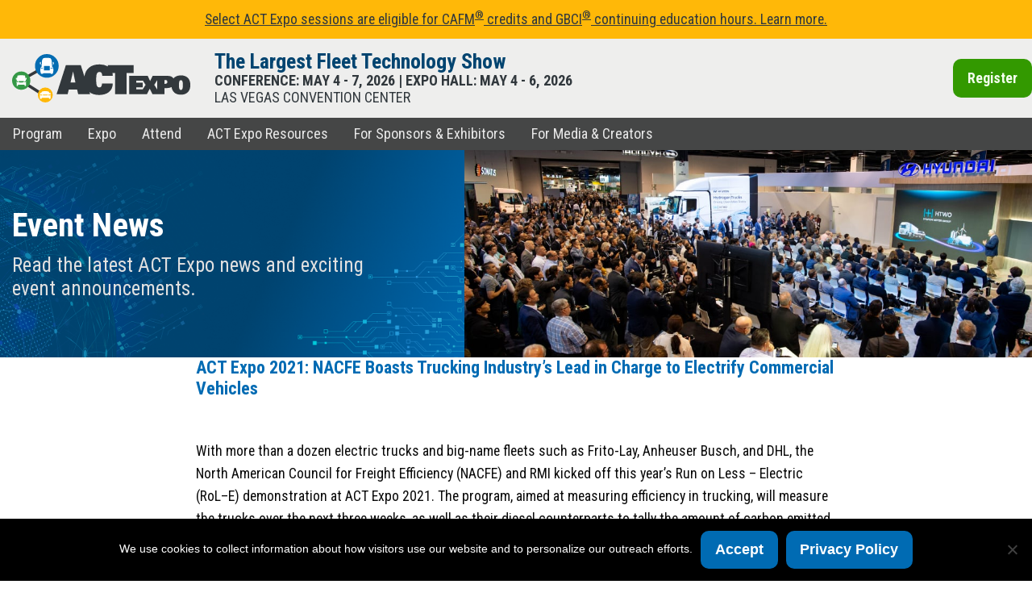

--- FILE ---
content_type: text/html; charset=UTF-8
request_url: https://www.actexpo.com/press-release/act-expo-2021-nacfe-boasts-trucking-industrys-lead-in-charge-to-electrify-commercial-vehicles/
body_size: 12458
content:

<!doctype html>

<html class="no-js"  lang="en-US">

	<head>
		<meta charset="utf-8">
		
		<!-- Force IE to use the latest rendering engine available -->
		<meta http-equiv="X-UA-Compatible" content="IE=edge">

		<!-- Mobile Meta -->
		<meta name="viewport" content="width=device-width, initial-scale=1.0">
		<meta class="foundation-mq">
		
		<!-- If Site Icon isn't set in customizer -->
		
		<link rel="pingback" href="https://www.actexpo.com/xmlrpc.php">

		<meta name='robots' content='index, follow, max-image-preview:large, max-snippet:-1, max-video-preview:-1' />

	<!-- This site is optimized with the Yoast SEO plugin v26.8 - https://yoast.com/product/yoast-seo-wordpress/ -->
	<title>ACT Expo 2021: NACFE Boasts Trucking Industry’s Lead in Charge to Electrify Commercial Vehicles | ACT Expo</title>
	<link rel="canonical" href="https://www.actexpo.com/press-release/act-expo-2021-nacfe-boasts-trucking-industrys-lead-in-charge-to-electrify-commercial-vehicles/" />
	<meta property="og:locale" content="en_US" />
	<meta property="og:type" content="article" />
	<meta property="og:title" content="ACT Expo 2021: NACFE Boasts Trucking Industry’s Lead in Charge to Electrify Commercial Vehicles | ACT Expo" />
	<meta property="og:description" content="With more than a dozen electric trucks and big-name fleets such as Frito-Lay, Anheuser Busch, and DHL, NACFE and RMI kicked off this year’s Run on Less – Electric demonstration at ACT Expo 2021." />
	<meta property="og:url" content="https://www.actexpo.com/press-release/act-expo-2021-nacfe-boasts-trucking-industrys-lead-in-charge-to-electrify-commercial-vehicles/" />
	<meta property="og:site_name" content="ACT Expo" />
	<meta property="article:published_time" content="2021-09-03T18:27:29+00:00" />
	<meta property="article:modified_time" content="2021-09-03T18:27:30+00:00" />
	<meta property="og:image" content="https://www.actexpo.com/wp-content/uploads/2021/09/Mike-Roeth-ACT-Expo-2021.jpg" />
	<meta property="og:image:width" content="1230" />
	<meta property="og:image:height" content="819" />
	<meta property="og:image:type" content="image/jpeg" />
	<meta name="author" content="Rodger Lueras" />
	<script type="application/ld+json" class="yoast-schema-graph">{"@context":"https://schema.org","@graph":[{"@type":"Article","@id":"https://www.actexpo.com/press-release/act-expo-2021-nacfe-boasts-trucking-industrys-lead-in-charge-to-electrify-commercial-vehicles/#article","isPartOf":{"@id":"https://www.actexpo.com/press-release/act-expo-2021-nacfe-boasts-trucking-industrys-lead-in-charge-to-electrify-commercial-vehicles/"},"author":{"name":"Rodger Lueras","@id":"https://www.actexpo.com/#/schema/person/dcae4d9ac26e672bc11d364f56a65d13"},"headline":"ACT Expo 2021: NACFE Boasts Trucking Industry’s Lead in Charge to Electrify Commercial Vehicles","datePublished":"2021-09-03T18:27:29+00:00","dateModified":"2021-09-03T18:27:30+00:00","mainEntityOfPage":{"@id":"https://www.actexpo.com/press-release/act-expo-2021-nacfe-boasts-trucking-industrys-lead-in-charge-to-electrify-commercial-vehicles/"},"wordCount":527,"publisher":{"@id":"https://www.actexpo.com/#organization"},"image":{"@id":"https://www.actexpo.com/press-release/act-expo-2021-nacfe-boasts-trucking-industrys-lead-in-charge-to-electrify-commercial-vehicles/#primaryimage"},"thumbnailUrl":"https://www.actexpo.com/wp-content/uploads/2021/09/Mike-Roeth-ACT-Expo-2021.jpg","articleSection":["Press Release"],"inLanguage":"en-US"},{"@type":"WebPage","@id":"https://www.actexpo.com/press-release/act-expo-2021-nacfe-boasts-trucking-industrys-lead-in-charge-to-electrify-commercial-vehicles/","url":"https://www.actexpo.com/press-release/act-expo-2021-nacfe-boasts-trucking-industrys-lead-in-charge-to-electrify-commercial-vehicles/","name":"ACT Expo 2021: NACFE Boasts Trucking Industry’s Lead in Charge to Electrify Commercial Vehicles | ACT Expo","isPartOf":{"@id":"https://www.actexpo.com/#website"},"primaryImageOfPage":{"@id":"https://www.actexpo.com/press-release/act-expo-2021-nacfe-boasts-trucking-industrys-lead-in-charge-to-electrify-commercial-vehicles/#primaryimage"},"image":{"@id":"https://www.actexpo.com/press-release/act-expo-2021-nacfe-boasts-trucking-industrys-lead-in-charge-to-electrify-commercial-vehicles/#primaryimage"},"thumbnailUrl":"https://www.actexpo.com/wp-content/uploads/2021/09/Mike-Roeth-ACT-Expo-2021.jpg","datePublished":"2021-09-03T18:27:29+00:00","dateModified":"2021-09-03T18:27:30+00:00","breadcrumb":{"@id":"https://www.actexpo.com/press-release/act-expo-2021-nacfe-boasts-trucking-industrys-lead-in-charge-to-electrify-commercial-vehicles/#breadcrumb"},"inLanguage":"en-US","potentialAction":[{"@type":"ReadAction","target":["https://www.actexpo.com/press-release/act-expo-2021-nacfe-boasts-trucking-industrys-lead-in-charge-to-electrify-commercial-vehicles/"]}]},{"@type":"ImageObject","inLanguage":"en-US","@id":"https://www.actexpo.com/press-release/act-expo-2021-nacfe-boasts-trucking-industrys-lead-in-charge-to-electrify-commercial-vehicles/#primaryimage","url":"https://www.actexpo.com/wp-content/uploads/2021/09/Mike-Roeth-ACT-Expo-2021.jpg","contentUrl":"https://www.actexpo.com/wp-content/uploads/2021/09/Mike-Roeth-ACT-Expo-2021.jpg","width":1230,"height":819,"caption":"Mike Roeth ACT Expo 2021"},{"@type":"BreadcrumbList","@id":"https://www.actexpo.com/press-release/act-expo-2021-nacfe-boasts-trucking-industrys-lead-in-charge-to-electrify-commercial-vehicles/#breadcrumb","itemListElement":[{"@type":"ListItem","position":1,"name":"Home","item":"https://www.actexpo.com/"},{"@type":"ListItem","position":2,"name":"ACT Expo 2021: NACFE Boasts Trucking Industry’s Lead in Charge to Electrify Commercial Vehicles"}]},{"@type":"WebSite","@id":"https://www.actexpo.com/#website","url":"https://www.actexpo.com/","name":"ACT Expo","description":"","publisher":{"@id":"https://www.actexpo.com/#organization"},"potentialAction":[{"@type":"SearchAction","target":{"@type":"EntryPoint","urlTemplate":"https://www.actexpo.com/?s={search_term_string}"},"query-input":{"@type":"PropertyValueSpecification","valueRequired":true,"valueName":"search_term_string"}}],"inLanguage":"en-US"},{"@type":"Organization","@id":"https://www.actexpo.com/#organization","name":"ACT Expo","url":"https://www.actexpo.com/","logo":{"@type":"ImageObject","inLanguage":"en-US","@id":"https://www.actexpo.com/#/schema/logo/image/","url":"https://www.actexpo.com/wp-content/uploads/2022/06/act-logo.svg","contentUrl":"https://www.actexpo.com/wp-content/uploads/2022/06/act-logo.svg","width":1204,"height":227,"caption":"ACT Expo"},"image":{"@id":"https://www.actexpo.com/#/schema/logo/image/"}},{"@type":"Person","@id":"https://www.actexpo.com/#/schema/person/dcae4d9ac26e672bc11d364f56a65d13","name":"Rodger Lueras"}]}</script>
	<!-- / Yoast SEO plugin. -->


<link rel="alternate" type="application/rss+xml" title="ACT Expo &raquo; Feed" href="https://www.actexpo.com/feed/" />
<link rel="alternate" title="oEmbed (JSON)" type="application/json+oembed" href="https://www.actexpo.com/wp-json/oembed/1.0/embed?url=https%3A%2F%2Fwww.actexpo.com%2Fpress-release%2Fact-expo-2021-nacfe-boasts-trucking-industrys-lead-in-charge-to-electrify-commercial-vehicles%2F" />
<link rel="alternate" title="oEmbed (XML)" type="text/xml+oembed" href="https://www.actexpo.com/wp-json/oembed/1.0/embed?url=https%3A%2F%2Fwww.actexpo.com%2Fpress-release%2Fact-expo-2021-nacfe-boasts-trucking-industrys-lead-in-charge-to-electrify-commercial-vehicles%2F&#038;format=xml" />
<style id='wp-img-auto-sizes-contain-inline-css' type='text/css'>
img:is([sizes=auto i],[sizes^="auto," i]){contain-intrinsic-size:3000px 1500px}
/*# sourceURL=wp-img-auto-sizes-contain-inline-css */
</style>
<style id='wp-block-library-inline-css' type='text/css'>
:root{--wp-block-synced-color:#7a00df;--wp-block-synced-color--rgb:122,0,223;--wp-bound-block-color:var(--wp-block-synced-color);--wp-editor-canvas-background:#ddd;--wp-admin-theme-color:#007cba;--wp-admin-theme-color--rgb:0,124,186;--wp-admin-theme-color-darker-10:#006ba1;--wp-admin-theme-color-darker-10--rgb:0,107,160.5;--wp-admin-theme-color-darker-20:#005a87;--wp-admin-theme-color-darker-20--rgb:0,90,135;--wp-admin-border-width-focus:2px}@media (min-resolution:192dpi){:root{--wp-admin-border-width-focus:1.5px}}.wp-element-button{cursor:pointer}:root .has-very-light-gray-background-color{background-color:#eee}:root .has-very-dark-gray-background-color{background-color:#313131}:root .has-very-light-gray-color{color:#eee}:root .has-very-dark-gray-color{color:#313131}:root .has-vivid-green-cyan-to-vivid-cyan-blue-gradient-background{background:linear-gradient(135deg,#00d084,#0693e3)}:root .has-purple-crush-gradient-background{background:linear-gradient(135deg,#34e2e4,#4721fb 50%,#ab1dfe)}:root .has-hazy-dawn-gradient-background{background:linear-gradient(135deg,#faaca8,#dad0ec)}:root .has-subdued-olive-gradient-background{background:linear-gradient(135deg,#fafae1,#67a671)}:root .has-atomic-cream-gradient-background{background:linear-gradient(135deg,#fdd79a,#004a59)}:root .has-nightshade-gradient-background{background:linear-gradient(135deg,#330968,#31cdcf)}:root .has-midnight-gradient-background{background:linear-gradient(135deg,#020381,#2874fc)}:root{--wp--preset--font-size--normal:16px;--wp--preset--font-size--huge:42px}.has-regular-font-size{font-size:1em}.has-larger-font-size{font-size:2.625em}.has-normal-font-size{font-size:var(--wp--preset--font-size--normal)}.has-huge-font-size{font-size:var(--wp--preset--font-size--huge)}.has-text-align-center{text-align:center}.has-text-align-left{text-align:left}.has-text-align-right{text-align:right}.has-fit-text{white-space:nowrap!important}#end-resizable-editor-section{display:none}.aligncenter{clear:both}.items-justified-left{justify-content:flex-start}.items-justified-center{justify-content:center}.items-justified-right{justify-content:flex-end}.items-justified-space-between{justify-content:space-between}.screen-reader-text{border:0;clip-path:inset(50%);height:1px;margin:-1px;overflow:hidden;padding:0;position:absolute;width:1px;word-wrap:normal!important}.screen-reader-text:focus{background-color:#ddd;clip-path:none;color:#444;display:block;font-size:1em;height:auto;left:5px;line-height:normal;padding:15px 23px 14px;text-decoration:none;top:5px;width:auto;z-index:100000}html :where(.has-border-color){border-style:solid}html :where([style*=border-top-color]){border-top-style:solid}html :where([style*=border-right-color]){border-right-style:solid}html :where([style*=border-bottom-color]){border-bottom-style:solid}html :where([style*=border-left-color]){border-left-style:solid}html :where([style*=border-width]){border-style:solid}html :where([style*=border-top-width]){border-top-style:solid}html :where([style*=border-right-width]){border-right-style:solid}html :where([style*=border-bottom-width]){border-bottom-style:solid}html :where([style*=border-left-width]){border-left-style:solid}html :where(img[class*=wp-image-]){height:auto;max-width:100%}:where(figure){margin:0 0 1em}html :where(.is-position-sticky){--wp-admin--admin-bar--position-offset:var(--wp-admin--admin-bar--height,0px)}@media screen and (max-width:600px){html :where(.is-position-sticky){--wp-admin--admin-bar--position-offset:0px}}

/*# sourceURL=wp-block-library-inline-css */
</style><style id='global-styles-inline-css' type='text/css'>
:root{--wp--preset--aspect-ratio--square: 1;--wp--preset--aspect-ratio--4-3: 4/3;--wp--preset--aspect-ratio--3-4: 3/4;--wp--preset--aspect-ratio--3-2: 3/2;--wp--preset--aspect-ratio--2-3: 2/3;--wp--preset--aspect-ratio--16-9: 16/9;--wp--preset--aspect-ratio--9-16: 9/16;--wp--preset--color--black: #000000;--wp--preset--color--cyan-bluish-gray: #abb8c3;--wp--preset--color--white: #ffffff;--wp--preset--color--pale-pink: #f78da7;--wp--preset--color--vivid-red: #cf2e2e;--wp--preset--color--luminous-vivid-orange: #ff6900;--wp--preset--color--luminous-vivid-amber: #fcb900;--wp--preset--color--light-green-cyan: #7bdcb5;--wp--preset--color--vivid-green-cyan: #00d084;--wp--preset--color--pale-cyan-blue: #8ed1fc;--wp--preset--color--vivid-cyan-blue: #0693e3;--wp--preset--color--vivid-purple: #9b51e0;--wp--preset--color--act-blue-tint: #D5F0FF;--wp--preset--color--act-light-blue: #84CDFF;--wp--preset--color--act-blue: #006bb3;--wp--preset--color--act-dk-blue: #004470;--wp--preset--color--act-green: #339900;--wp--preset--color--act-yellow: #FFB808;--wp--preset--color--act-gray: #62696f;--wp--preset--color--act-dk-gray: #31383d;--wp--preset--color--act-white: #ffffff;--wp--preset--gradient--vivid-cyan-blue-to-vivid-purple: linear-gradient(135deg,rgb(6,147,227) 0%,rgb(155,81,224) 100%);--wp--preset--gradient--light-green-cyan-to-vivid-green-cyan: linear-gradient(135deg,rgb(122,220,180) 0%,rgb(0,208,130) 100%);--wp--preset--gradient--luminous-vivid-amber-to-luminous-vivid-orange: linear-gradient(135deg,rgb(252,185,0) 0%,rgb(255,105,0) 100%);--wp--preset--gradient--luminous-vivid-orange-to-vivid-red: linear-gradient(135deg,rgb(255,105,0) 0%,rgb(207,46,46) 100%);--wp--preset--gradient--very-light-gray-to-cyan-bluish-gray: linear-gradient(135deg,rgb(238,238,238) 0%,rgb(169,184,195) 100%);--wp--preset--gradient--cool-to-warm-spectrum: linear-gradient(135deg,rgb(74,234,220) 0%,rgb(151,120,209) 20%,rgb(207,42,186) 40%,rgb(238,44,130) 60%,rgb(251,105,98) 80%,rgb(254,248,76) 100%);--wp--preset--gradient--blush-light-purple: linear-gradient(135deg,rgb(255,206,236) 0%,rgb(152,150,240) 100%);--wp--preset--gradient--blush-bordeaux: linear-gradient(135deg,rgb(254,205,165) 0%,rgb(254,45,45) 50%,rgb(107,0,62) 100%);--wp--preset--gradient--luminous-dusk: linear-gradient(135deg,rgb(255,203,112) 0%,rgb(199,81,192) 50%,rgb(65,88,208) 100%);--wp--preset--gradient--pale-ocean: linear-gradient(135deg,rgb(255,245,203) 0%,rgb(182,227,212) 50%,rgb(51,167,181) 100%);--wp--preset--gradient--electric-grass: linear-gradient(135deg,rgb(202,248,128) 0%,rgb(113,206,126) 100%);--wp--preset--gradient--midnight: linear-gradient(135deg,rgb(2,3,129) 0%,rgb(40,116,252) 100%);--wp--preset--font-size--small: 13px;--wp--preset--font-size--medium: 20px;--wp--preset--font-size--large: 36px;--wp--preset--font-size--x-large: 42px;--wp--preset--spacing--20: 0.44rem;--wp--preset--spacing--30: 0.67rem;--wp--preset--spacing--40: 1rem;--wp--preset--spacing--50: 1.5rem;--wp--preset--spacing--60: 2.25rem;--wp--preset--spacing--70: 3.38rem;--wp--preset--spacing--80: 5.06rem;--wp--preset--shadow--natural: 6px 6px 9px rgba(0, 0, 0, 0.2);--wp--preset--shadow--deep: 12px 12px 50px rgba(0, 0, 0, 0.4);--wp--preset--shadow--sharp: 6px 6px 0px rgba(0, 0, 0, 0.2);--wp--preset--shadow--outlined: 6px 6px 0px -3px rgb(255, 255, 255), 6px 6px rgb(0, 0, 0);--wp--preset--shadow--crisp: 6px 6px 0px rgb(0, 0, 0);}:root :where(.is-layout-flow) > :first-child{margin-block-start: 0;}:root :where(.is-layout-flow) > :last-child{margin-block-end: 0;}:root :where(.is-layout-flow) > *{margin-block-start: 24px;margin-block-end: 0;}:root :where(.is-layout-constrained) > :first-child{margin-block-start: 0;}:root :where(.is-layout-constrained) > :last-child{margin-block-end: 0;}:root :where(.is-layout-constrained) > *{margin-block-start: 24px;margin-block-end: 0;}:root :where(.is-layout-flex){gap: 24px;}:root :where(.is-layout-grid){gap: 24px;}body .is-layout-flex{display: flex;}.is-layout-flex{flex-wrap: wrap;align-items: center;}.is-layout-flex > :is(*, div){margin: 0;}body .is-layout-grid{display: grid;}.is-layout-grid > :is(*, div){margin: 0;}.has-black-color{color: var(--wp--preset--color--black) !important;}.has-cyan-bluish-gray-color{color: var(--wp--preset--color--cyan-bluish-gray) !important;}.has-white-color{color: var(--wp--preset--color--white) !important;}.has-pale-pink-color{color: var(--wp--preset--color--pale-pink) !important;}.has-vivid-red-color{color: var(--wp--preset--color--vivid-red) !important;}.has-luminous-vivid-orange-color{color: var(--wp--preset--color--luminous-vivid-orange) !important;}.has-luminous-vivid-amber-color{color: var(--wp--preset--color--luminous-vivid-amber) !important;}.has-light-green-cyan-color{color: var(--wp--preset--color--light-green-cyan) !important;}.has-vivid-green-cyan-color{color: var(--wp--preset--color--vivid-green-cyan) !important;}.has-pale-cyan-blue-color{color: var(--wp--preset--color--pale-cyan-blue) !important;}.has-vivid-cyan-blue-color{color: var(--wp--preset--color--vivid-cyan-blue) !important;}.has-vivid-purple-color{color: var(--wp--preset--color--vivid-purple) !important;}.has-act-blue-tint-color{color: var(--wp--preset--color--act-blue-tint) !important;}.has-act-light-blue-color{color: var(--wp--preset--color--act-light-blue) !important;}.has-act-blue-color{color: var(--wp--preset--color--act-blue) !important;}.has-act-dk-blue-color{color: var(--wp--preset--color--act-dk-blue) !important;}.has-act-green-color{color: var(--wp--preset--color--act-green) !important;}.has-act-yellow-color{color: var(--wp--preset--color--act-yellow) !important;}.has-act-gray-color{color: var(--wp--preset--color--act-gray) !important;}.has-act-dk-gray-color{color: var(--wp--preset--color--act-dk-gray) !important;}.has-act-white-color{color: var(--wp--preset--color--act-white) !important;}.has-black-background-color{background-color: var(--wp--preset--color--black) !important;}.has-cyan-bluish-gray-background-color{background-color: var(--wp--preset--color--cyan-bluish-gray) !important;}.has-white-background-color{background-color: var(--wp--preset--color--white) !important;}.has-pale-pink-background-color{background-color: var(--wp--preset--color--pale-pink) !important;}.has-vivid-red-background-color{background-color: var(--wp--preset--color--vivid-red) !important;}.has-luminous-vivid-orange-background-color{background-color: var(--wp--preset--color--luminous-vivid-orange) !important;}.has-luminous-vivid-amber-background-color{background-color: var(--wp--preset--color--luminous-vivid-amber) !important;}.has-light-green-cyan-background-color{background-color: var(--wp--preset--color--light-green-cyan) !important;}.has-vivid-green-cyan-background-color{background-color: var(--wp--preset--color--vivid-green-cyan) !important;}.has-pale-cyan-blue-background-color{background-color: var(--wp--preset--color--pale-cyan-blue) !important;}.has-vivid-cyan-blue-background-color{background-color: var(--wp--preset--color--vivid-cyan-blue) !important;}.has-vivid-purple-background-color{background-color: var(--wp--preset--color--vivid-purple) !important;}.has-act-blue-tint-background-color{background-color: var(--wp--preset--color--act-blue-tint) !important;}.has-act-light-blue-background-color{background-color: var(--wp--preset--color--act-light-blue) !important;}.has-act-blue-background-color{background-color: var(--wp--preset--color--act-blue) !important;}.has-act-dk-blue-background-color{background-color: var(--wp--preset--color--act-dk-blue) !important;}.has-act-green-background-color{background-color: var(--wp--preset--color--act-green) !important;}.has-act-yellow-background-color{background-color: var(--wp--preset--color--act-yellow) !important;}.has-act-gray-background-color{background-color: var(--wp--preset--color--act-gray) !important;}.has-act-dk-gray-background-color{background-color: var(--wp--preset--color--act-dk-gray) !important;}.has-act-white-background-color{background-color: var(--wp--preset--color--act-white) !important;}.has-black-border-color{border-color: var(--wp--preset--color--black) !important;}.has-cyan-bluish-gray-border-color{border-color: var(--wp--preset--color--cyan-bluish-gray) !important;}.has-white-border-color{border-color: var(--wp--preset--color--white) !important;}.has-pale-pink-border-color{border-color: var(--wp--preset--color--pale-pink) !important;}.has-vivid-red-border-color{border-color: var(--wp--preset--color--vivid-red) !important;}.has-luminous-vivid-orange-border-color{border-color: var(--wp--preset--color--luminous-vivid-orange) !important;}.has-luminous-vivid-amber-border-color{border-color: var(--wp--preset--color--luminous-vivid-amber) !important;}.has-light-green-cyan-border-color{border-color: var(--wp--preset--color--light-green-cyan) !important;}.has-vivid-green-cyan-border-color{border-color: var(--wp--preset--color--vivid-green-cyan) !important;}.has-pale-cyan-blue-border-color{border-color: var(--wp--preset--color--pale-cyan-blue) !important;}.has-vivid-cyan-blue-border-color{border-color: var(--wp--preset--color--vivid-cyan-blue) !important;}.has-vivid-purple-border-color{border-color: var(--wp--preset--color--vivid-purple) !important;}.has-act-blue-tint-border-color{border-color: var(--wp--preset--color--act-blue-tint) !important;}.has-act-light-blue-border-color{border-color: var(--wp--preset--color--act-light-blue) !important;}.has-act-blue-border-color{border-color: var(--wp--preset--color--act-blue) !important;}.has-act-dk-blue-border-color{border-color: var(--wp--preset--color--act-dk-blue) !important;}.has-act-green-border-color{border-color: var(--wp--preset--color--act-green) !important;}.has-act-yellow-border-color{border-color: var(--wp--preset--color--act-yellow) !important;}.has-act-gray-border-color{border-color: var(--wp--preset--color--act-gray) !important;}.has-act-dk-gray-border-color{border-color: var(--wp--preset--color--act-dk-gray) !important;}.has-act-white-border-color{border-color: var(--wp--preset--color--act-white) !important;}.has-vivid-cyan-blue-to-vivid-purple-gradient-background{background: var(--wp--preset--gradient--vivid-cyan-blue-to-vivid-purple) !important;}.has-light-green-cyan-to-vivid-green-cyan-gradient-background{background: var(--wp--preset--gradient--light-green-cyan-to-vivid-green-cyan) !important;}.has-luminous-vivid-amber-to-luminous-vivid-orange-gradient-background{background: var(--wp--preset--gradient--luminous-vivid-amber-to-luminous-vivid-orange) !important;}.has-luminous-vivid-orange-to-vivid-red-gradient-background{background: var(--wp--preset--gradient--luminous-vivid-orange-to-vivid-red) !important;}.has-very-light-gray-to-cyan-bluish-gray-gradient-background{background: var(--wp--preset--gradient--very-light-gray-to-cyan-bluish-gray) !important;}.has-cool-to-warm-spectrum-gradient-background{background: var(--wp--preset--gradient--cool-to-warm-spectrum) !important;}.has-blush-light-purple-gradient-background{background: var(--wp--preset--gradient--blush-light-purple) !important;}.has-blush-bordeaux-gradient-background{background: var(--wp--preset--gradient--blush-bordeaux) !important;}.has-luminous-dusk-gradient-background{background: var(--wp--preset--gradient--luminous-dusk) !important;}.has-pale-ocean-gradient-background{background: var(--wp--preset--gradient--pale-ocean) !important;}.has-electric-grass-gradient-background{background: var(--wp--preset--gradient--electric-grass) !important;}.has-midnight-gradient-background{background: var(--wp--preset--gradient--midnight) !important;}.has-small-font-size{font-size: var(--wp--preset--font-size--small) !important;}.has-medium-font-size{font-size: var(--wp--preset--font-size--medium) !important;}.has-large-font-size{font-size: var(--wp--preset--font-size--large) !important;}.has-x-large-font-size{font-size: var(--wp--preset--font-size--x-large) !important;}
/*# sourceURL=global-styles-inline-css */
</style>

<style id='classic-theme-styles-inline-css' type='text/css'>
/*! This file is auto-generated */
.wp-block-button__link{color:#fff;background-color:#32373c;border-radius:9999px;box-shadow:none;text-decoration:none;padding:calc(.667em + 2px) calc(1.333em + 2px);font-size:1.125em}.wp-block-file__button{background:#32373c;color:#fff;text-decoration:none}
/*# sourceURL=/wp-includes/css/classic-themes.min.css */
</style>
<link rel='stylesheet' id='grids-main-css' href='https://www.actexpo.com/wp-content/plugins/grids/assets/css/grids.css?ver=1.3.11' type='text/css' media='all' />
<link rel='stylesheet' id='cookie-notice-front-css' href='https://www.actexpo.com/wp-content/plugins/cookie-notice/css/front.min.css?ver=2.5.11' type='text/css' media='all' />
<link rel='stylesheet' id='tablepress-default-css' href='https://www.actexpo.com/wp-content/plugins/tablepress/css/build/default.css?ver=3.2.6' type='text/css' media='all' />
<link rel='stylesheet' id='grids-frontend-css' href='https://www.actexpo.com/wp-content/plugins/grids/assets/css/frontend.css?ver=1.3.11' type='text/css' media='all' />
<style id='wp-block-paragraph-inline-css' type='text/css'>
.is-small-text{font-size:.875em}.is-regular-text{font-size:1em}.is-large-text{font-size:2.25em}.is-larger-text{font-size:3em}.has-drop-cap:not(:focus):first-letter{float:left;font-size:8.4em;font-style:normal;font-weight:100;line-height:.68;margin:.05em .1em 0 0;text-transform:uppercase}body.rtl .has-drop-cap:not(:focus):first-letter{float:none;margin-left:.1em}p.has-drop-cap.has-background{overflow:hidden}:root :where(p.has-background){padding:1.25em 2.375em}:where(p.has-text-color:not(.has-link-color)) a{color:inherit}p.has-text-align-left[style*="writing-mode:vertical-lr"],p.has-text-align-right[style*="writing-mode:vertical-rl"]{rotate:180deg}
/*# sourceURL=https://www.actexpo.com/wp-includes/blocks/paragraph/style.min.css */
</style>
<style id='wp-block-list-inline-css' type='text/css'>
ol,ul{box-sizing:border-box}:root :where(.wp-block-list.has-background){padding:1.25em 2.375em}
/*# sourceURL=https://www.actexpo.com/wp-includes/blocks/list/style.min.css */
</style>
<link rel='stylesheet' id='site-css-css' href='https://www.actexpo.com/wp-content/themes/actexpo/assets/styles/style.css?ver=6.9' type='text/css' media='all' />
<script type="text/javascript" src="https://www.actexpo.com/wp-includes/js/jquery/jquery.min.js?ver=3.7.1" id="jquery-core-js"></script>
<script type="text/javascript" src="https://www.actexpo.com/wp-includes/js/jquery/jquery-migrate.min.js?ver=3.4.1" id="jquery-migrate-js"></script>
<script type="text/javascript" src="https://www.actexpo.com/wp-includes/js/dist/vendor/react.min.js?ver=18.3.1.1" id="react-js"></script>
<script type="text/javascript" src="https://www.actexpo.com/wp-includes/js/dist/vendor/react-dom.min.js?ver=18.3.1.1" id="react-dom-js"></script>
<script type="text/javascript" src="https://www.actexpo.com/wp-includes/js/dist/escape-html.min.js?ver=6561a406d2d232a6fbd2" id="wp-escape-html-js"></script>
<script type="text/javascript" src="https://www.actexpo.com/wp-includes/js/dist/element.min.js?ver=6a582b0c827fa25df3dd" id="wp-element-js"></script>
<link rel="https://api.w.org/" href="https://www.actexpo.com/wp-json/" /><link rel="alternate" title="JSON" type="application/json" href="https://www.actexpo.com/wp-json/wp/v2/posts/15794" /><link rel='shortlink' href='https://www.actexpo.com/?p=15794' />
<link rel="icon" href="https://www.actexpo.com/wp-content/uploads/2017/10/favicon-125x125.png" sizes="32x32" />
<link rel="icon" href="https://www.actexpo.com/wp-content/uploads/2017/10/favicon.png" sizes="192x192" />
<link rel="apple-touch-icon" href="https://www.actexpo.com/wp-content/uploads/2017/10/favicon.png" />
<meta name="msapplication-TileImage" content="https://www.actexpo.com/wp-content/uploads/2017/10/favicon.png" />

		<link rel="preconnect" href="https://fonts.googleapis.com">
		<link rel="preconnect" href="https://fonts.gstatic.com" crossorigin>
		<link href="https://fonts.googleapis.com/css2?family=Roboto+Condensed:ital,wght@0,300;0,400;0,700;1,300;1,400;1,700&display=swap" rel="stylesheet">

		<!-- Google Tag Manager -->
		<script>(function(w,d,s,l,i){w[l]=w[l]||[];w[l].push({'gtm.start':
		new Date().getTime(),event:'gtm.js'});var f=d.getElementsByTagName(s)[0],
		j=d.createElement(s),dl=l!='dataLayer'?'&l='+l:'';j.async=true;j.src=
		'https://www.googletagmanager.com/gtm.js?id='+i+dl;f.parentNode.insertBefore(j,f);
		})(window,document,'script','dataLayer','GTM-PZTPZZ3');</script>
		<!-- End Google Tag Manager -->

	</head>
			
	<body class="wp-singular post-template-default single single-post postid-15794 single-format-standard wp-theme-actexpo act-expo cookies-not-set">

		<noscript><iframe src="https://www.googletagmanager.com/ns.html?id=GTM-PZTPZZ3" height="0" width="0" style="display:none;visibility:hidden"></iframe></noscript>
					<div class="alert-banner"><p><a href="https://www.actexpo.com/continuing-education/">Select ACT Expo sessions are eligible for CAFM<sup>®</sup> credits and GBCI<sup>®</sup> continuing education hours. Learn more.</a></p>
</div>
				<header id="header" class="header" role="banner">
			<div class="grid-container">
				<div id="headerTop" class="inner-header">
					<div class="act-logo">
						<a href="https://www.actexpo.com"><img src="https://www.actexpo.com/wp-content/themes/actexpo/assets/images/act-logo.svg" width="251.839" height="68.402"></a>
					</div>
					<div class="conference-info">
						<h2>The Largest Fleet Technology Show</h2>
						<p>
							<strong>Conference: May 4 - 7, 2026 | Expo Hall: May 4 - 6, 2026</strong> 
							<br>Las Vegas Convention Center
						</p>						
					</div>
											<div class="header-buttons">
															<a class="button button-green" href="https://www.actexpo.com/register/">Register</a>
													</div>
				 						
				</div>
			</div>
			 <div class="main-nav-toggle">
				<i class="fa-solid fa-bars"></i>
				<i class="fa-solid fa-times"></i>
			 </div>
			<div id="stickyHeader" class="sticky-header">
				<div class="grid-container">
					<div class="grid-x grid-margin-x">
						<div class="top-nav left-nav cell small-12 large-auto">
							<nav id="main-nav" class="menu-main-menu-container"><ul id="menu-main-menu" class="menu"><li id="menu-item-36493" class="menu-item menu-item-type-post_type menu-item-object-page menu-item-has-children menu-item-36493"><a href="https://www.actexpo.com/program/">Program</a><div class="sub-menu-container"><div class="sub-menu-container-inner"><div class="sub-menu-highlight"><h2 class="section-heading">Program</h2><p class="section-text">Gain insight into the technologies, trends, and regulations transforming commercial transportation. ACT Expo delivers months of fleet education in just four days.</p><a class="button button-green" href="https://www.actexpo.com/register/" target="">Register</a></div>
<ul class="sub-menu">	<li id="menu-item-36353" class="menu-item menu-item-type-post_type menu-item-object-page menu-item-36353"><a href="https://www.actexpo.com/core-topics/">Core Topics</a></li>
	<li id="menu-item-37914" class="menu-item menu-item-type-post_type menu-item-object-page menu-item-37914"><a href="https://www.actexpo.com/agenda/">Agenda</a></li>
	<li id="menu-item-11608" class="menu-item menu-item-type-post_type menu-item-object-page menu-item-11608"><a href="https://www.actexpo.com/speakers/">Speakers</a></li>
	<li id="menu-item-38685" class="menu-item menu-item-type-post_type menu-item-object-page menu-item-38685"><a href="https://www.actexpo.com/continuing-education/">Continuing Education</a></li>
	<li id="menu-item-35190" class="menu-item menu-item-type-post_type menu-item-object-page menu-item-35190"><a href="https://www.actexpo.com/media-events/">Media Events</a></li>
	<li id="menu-item-38226" class="menu-item menu-item-type-post_type menu-item-object-page menu-item-38226"><a href="https://www.actexpo.com/fleet-awards/">Fleet Awards</a></li>
	<li id="menu-item-21846" class="menu-item menu-item-type-post_type menu-item-object-page menu-item-21846"><a href="https://www.actexpo.com/collaborating-organizations/">Collaborating Orgs</a></li>
</ul>
<div class="sub-menu-featured-content"><img width="800" height="302" src="https://www.actexpo.com/wp-content/uploads/2025/05/Conference-Hero-1.jpg" class="attachment-800x9999 size-800x9999" alt="" decoding="async" fetchpriority="high" srcset="https://www.actexpo.com/wp-content/uploads/2025/05/Conference-Hero-1.jpg 1060w, https://www.actexpo.com/wp-content/uploads/2025/05/Conference-Hero-1-1024x386.jpg 1024w, https://www.actexpo.com/wp-content/uploads/2025/05/Conference-Hero-1-320x121.jpg 320w, https://www.actexpo.com/wp-content/uploads/2025/05/Conference-Hero-1-640x242.jpg 640w, https://www.actexpo.com/wp-content/uploads/2025/05/Conference-Hero-1-125x47.jpg 125w" sizes="(max-width: 800px) 100vw, 800px" /></div></div></div></li>
<li id="menu-item-25769" class="menu-item menu-item-type-post_type menu-item-object-page menu-item-has-children menu-item-25769"><a href="https://www.actexpo.com/expo/">Expo</a><div class="sub-menu-container"><div class="sub-menu-container-inner"><div class="sub-menu-highlight"><h2 class="section-heading">Expo</h2><p class="section-text">Discover an expanded Expo Hall featuring hundreds of exhibitors showcasing the most advanced vehicle technologies and fuels available now.</p><a class="button button-green" href="https://www.actexpo.com/register/" target="">Register</a></div>
<ul class="sub-menu">	<li id="menu-item-32322" class="menu-item menu-item-type-post_type menu-item-object-page menu-item-32322"><a href="https://www.actexpo.com/sponsors/">Sponsors</a></li>
	<li id="menu-item-32386" class="menu-item menu-item-type-custom menu-item-object-custom menu-item-32386"><a target="_blank" href="https://actexpo2026.mapyourshow.com/8_0/explore/exhibitor-gallery.cfm">Exhibitor List</a></li>
	<li id="menu-item-38097" class="menu-item menu-item-type-custom menu-item-object-custom menu-item-38097"><a target="_blank" href="https://actexpo2026.mapyourshow.com/8_0/floorplan/index.cfm">Floor Plan</a></li>
	<li id="menu-item-26291" class="menu-item menu-item-type-post_type menu-item-object-page menu-item-26291"><a href="https://www.actexpo.com/vehicles/">Vehicles on Display</a></li>
</ul>
<div class="sub-menu-featured-content"><img width="800" height="302" src="https://www.actexpo.com/wp-content/uploads/2025/05/Expo-Hero-Tab.jpg" class="attachment-800x9999 size-800x9999" alt="" decoding="async" srcset="https://www.actexpo.com/wp-content/uploads/2025/05/Expo-Hero-Tab.jpg 1060w, https://www.actexpo.com/wp-content/uploads/2025/05/Expo-Hero-Tab-1024x386.jpg 1024w, https://www.actexpo.com/wp-content/uploads/2025/05/Expo-Hero-Tab-320x121.jpg 320w, https://www.actexpo.com/wp-content/uploads/2025/05/Expo-Hero-Tab-640x242.jpg 640w, https://www.actexpo.com/wp-content/uploads/2025/05/Expo-Hero-Tab-125x47.jpg 125w" sizes="(max-width: 800px) 100vw, 800px" /></div></div></div></li>
<li id="menu-item-36693" class="menu-item menu-item-type-post_type menu-item-object-page menu-item-has-children menu-item-36693"><a href="https://www.actexpo.com/attend/">Attend</a><div class="sub-menu-container"><div class="sub-menu-container-inner"><div class="sub-menu-highlight"><h2 class="section-heading">Attend</h2><p class="section-text">Make the most of your time at the largest fleet technology event, taking place in Las Vegas.</p><a class="button button-green" href="https://www.actexpo.com/register/" target="">Register</a></div>
<ul class="sub-menu">	<li id="menu-item-36361" class="menu-item menu-item-type-post_type menu-item-object-page menu-item-36361"><a href="https://www.actexpo.com/hotels/">Hotels</a></li>
	<li id="menu-item-36362" class="menu-item menu-item-type-custom menu-item-object-custom menu-item-36362"><a href="https://www.actexpo.com/attend/?feature-tab=gain-your-manager-s-support">Convince Your Boss</a></li>
	<li id="menu-item-36363" class="menu-item menu-item-type-custom menu-item-object-custom menu-item-36363"><a href="https://www.actexpo.com/attend/?feature-tab=plan-for-international-travel">International Visas</a></li>
	<li id="menu-item-36367" class="menu-item menu-item-type-post_type menu-item-object-page menu-item-36367"><a href="https://www.actexpo.com/venue-transportation/">Venue &#038; Transportation</a></li>
	<li id="menu-item-36371" class="menu-item menu-item-type-post_type menu-item-object-page menu-item-36371"><a href="https://www.actexpo.com/faqs/">FAQs</a></li>
	<li id="menu-item-36372" class="menu-item menu-item-type-custom menu-item-object-custom menu-item-36372"><a target="_blank" href="https://www.visitlasvegas.com/">Explore Las Vegas</a></li>
</ul>
<div class="sub-menu-featured-content"><img width="800" height="303" src="https://www.actexpo.com/wp-content/uploads/2025/10/MP2_1420_web-ACTExpo2026.jpg" class="attachment-800x9999 size-800x9999" alt="" decoding="async" srcset="https://www.actexpo.com/wp-content/uploads/2025/10/MP2_1420_web-ACTExpo2026.jpg 2110w, https://www.actexpo.com/wp-content/uploads/2025/10/MP2_1420_web-ACTExpo2026-1024x388.jpg 1024w, https://www.actexpo.com/wp-content/uploads/2025/10/MP2_1420_web-ACTExpo2026-1440x546.jpg 1440w, https://www.actexpo.com/wp-content/uploads/2025/10/MP2_1420_web-ACTExpo2026-320x121.jpg 320w, https://www.actexpo.com/wp-content/uploads/2025/10/MP2_1420_web-ACTExpo2026-640x243.jpg 640w, https://www.actexpo.com/wp-content/uploads/2025/10/MP2_1420_web-ACTExpo2026-1920x728.jpg 1920w, https://www.actexpo.com/wp-content/uploads/2025/10/MP2_1420_web-ACTExpo2026-125x47.jpg 125w" sizes="(max-width: 800px) 100vw, 800px" /></div></div></div></li>
<li id="menu-item-36374" class="menu-item menu-item-type-post_type menu-item-object-page menu-item-has-children menu-item-36374"><a href="https://www.actexpo.com/event-resources/">ACT Expo Resources</a><div class="sub-menu-container"><div class="sub-menu-container-inner"><div class="sub-menu-highlight"><h2 class="section-heading">ACT Expo Resources</h2><p class="section-text">Access your hub for planning, learning, and connecting at the industry’s largest fleet technology show.</p><a class="button button-green" href="https://www.actexpo.com/register/" target="">Register</a></div>
<ul class="sub-menu">	<li id="menu-item-36375" class="menu-item menu-item-type-post_type menu-item-object-page menu-item-36375"><a href="https://www.actexpo.com/show-overview/">Show Overview</a></li>
	<li id="menu-item-25953" class="menu-item menu-item-type-post_type menu-item-object-page menu-item-25953"><a href="https://www.actexpo.com/attendee-profile/">Attendee Profile</a></li>
	<li id="menu-item-36377" class="menu-item menu-item-type-post_type menu-item-object-page menu-item-36377"><a href="https://www.actexpo.com/fleet-shipper-insights/">Fleet &amp; Shipper Insights</a></li>
	<li id="menu-item-36376" class="menu-item menu-item-type-post_type menu-item-object-page menu-item-36376"><a href="https://www.actexpo.com/faqs/">FAQs</a></li>
	<li id="menu-item-25987" class="menu-item menu-item-type-post_type menu-item-object-page menu-item-25987"><a href="https://www.actexpo.com/news/">Event News</a></li>
	<li id="menu-item-32505" class="menu-item menu-item-type-post_type menu-item-object-page menu-item-32505"><a href="https://www.actexpo.com/past-presentations/">Past Presentations</a></li>
	<li id="menu-item-38046" class="menu-item menu-item-type-post_type menu-item-object-page menu-item-38046"><a href="https://www.actexpo.com/marketing-toolkit/">Marketing Toolkit</a></li>
	<li id="menu-item-37605" class="menu-item menu-item-type-post_type menu-item-object-page menu-item-37605"><a href="https://www.actexpo.com/contact/">Contact Us</a></li>
</ul>
<div class="sub-menu-featured-content"><img width="800" height="302" src="https://www.actexpo.com/wp-content/uploads/2025/09/resources-hero.jpg" class="attachment-800x9999 size-800x9999" alt="" decoding="async" srcset="https://www.actexpo.com/wp-content/uploads/2025/09/resources-hero.jpg 2118w, https://www.actexpo.com/wp-content/uploads/2025/09/resources-hero-1024x387.jpg 1024w, https://www.actexpo.com/wp-content/uploads/2025/09/resources-hero-1440x544.jpg 1440w, https://www.actexpo.com/wp-content/uploads/2025/09/resources-hero-320x121.jpg 320w, https://www.actexpo.com/wp-content/uploads/2025/09/resources-hero-640x242.jpg 640w, https://www.actexpo.com/wp-content/uploads/2025/09/resources-hero-1920x725.jpg 1920w, https://www.actexpo.com/wp-content/uploads/2025/09/resources-hero-125x47.jpg 125w" sizes="(max-width: 800px) 100vw, 800px" /></div></div></div></li>
<li id="menu-item-36639" class="menu-item menu-item-type-post_type menu-item-object-page menu-item-has-children menu-item-36639"><a href="https://www.actexpo.com/sponsor-exhibit/">For Sponsors &#038; Exhibitors</a><div class="sub-menu-container"><div class="sub-menu-container-inner"><div class="sub-menu-highlight"><h2 class="section-heading">For Sponsors &amp; Exhibitors</h2><p class="section-text">Find everything you need to sponsor, exhibit, and show your support for ACT Expo.</p><a class="button button-green" href="mailto:SBoutin@trccompanies.com" target="">Contact Us</a></div>
<ul class="sub-menu">	<li id="menu-item-36388" class="menu-item menu-item-type-post_type menu-item-object-page menu-item-36388"><a href="https://www.actexpo.com/become-a-sponsor/">Become a Sponsor/Exhibitor</a></li>
	<li id="menu-item-37374" class="menu-item menu-item-type-custom menu-item-object-custom menu-item-37374"><a target="_blank" href="https://actexpo2026.exh.mapyourshow.com/">Exhibitor Login</a></li>
	<li id="menu-item-37216" class="menu-item menu-item-type-custom menu-item-object-custom menu-item-37216"><a target="_blank" href="https://actexpo2026.mapyourshow.com/8_0/#/">Exhibitor Resources</a></li>
	<li id="menu-item-36394" class="menu-item menu-item-type-post_type menu-item-object-page menu-item-36394"><a href="https://www.actexpo.com/exhibitor-faqs/">Exhibitor FAQs</a></li>
	<li id="menu-item-37777" class="menu-item menu-item-type-custom menu-item-object-custom menu-item-37777"><a target="_blank" href="https://app.education.trccompanies.com/e/er?s=609957852&#038;lid=7359&#038;elq=~~eloqua..type--emailfield..syntax--recipientid..encodeFor--url~~&#038;elqak=8AF5CBBB50CCC7D2A04DDDC5A6A1E26ADCEB12C2310E7C69184E3F46A752863258A2">Exhibitor Rules and Regulations</a></li>
	<li id="menu-item-36395" class="menu-item menu-item-type-custom menu-item-object-custom menu-item-36395"><a href="https://www.actexpo.com/become-a-sponsor/#build-your-brand">Build Your Brand Beyond Your Booth</a></li>
</ul>
<div class="sub-menu-featured-content"><img width="800" height="302" src="https://www.actexpo.com/wp-content/uploads/2025/05/Sponsors-Exhibitors-Hero.jpg" class="attachment-800x9999 size-800x9999" alt="" decoding="async" srcset="https://www.actexpo.com/wp-content/uploads/2025/05/Sponsors-Exhibitors-Hero.jpg 1060w, https://www.actexpo.com/wp-content/uploads/2025/05/Sponsors-Exhibitors-Hero-1024x386.jpg 1024w, https://www.actexpo.com/wp-content/uploads/2025/05/Sponsors-Exhibitors-Hero-320x121.jpg 320w, https://www.actexpo.com/wp-content/uploads/2025/05/Sponsors-Exhibitors-Hero-640x242.jpg 640w, https://www.actexpo.com/wp-content/uploads/2025/05/Sponsors-Exhibitors-Hero-125x47.jpg 125w" sizes="(max-width: 800px) 100vw, 800px" /></div></div></div></li>
<li id="menu-item-36564" class="menu-item menu-item-type-post_type menu-item-object-page menu-item-has-children menu-item-36564"><a href="https://www.actexpo.com/media/">For Media &#038; Creators</a><div class="sub-menu-container"><div class="sub-menu-container-inner"><div class="sub-menu-highlight"><h2 class="section-heading">For Media &amp; Creators</h2><p class="section-text">Get exclusive access to the latest in transportation innovation at ACT Expo.</p><a class="button button-green" href="https://www.actexpo.com/register/" target="">Register</a></div>
<ul class="sub-menu">	<li id="menu-item-37298" class="menu-item menu-item-type-post_type menu-item-object-page menu-item-37298"><a href="https://www.actexpo.com/digital-content-creator-influencer-program/">Digital Content Creator Program</a></li>
	<li id="menu-item-36410" class="menu-item menu-item-type-post_type menu-item-object-page menu-item-36410"><a href="https://www.actexpo.com/media-events/">Media Events</a></li>
	<li id="menu-item-36413" class="menu-item menu-item-type-post_type menu-item-object-page menu-item-36413"><a href="https://www.actexpo.com/exhibitor-press-kits/">Exhibitor Press Kits</a></li>
	<li id="menu-item-36417" class="menu-item menu-item-type-post_type menu-item-object-page menu-item-36417"><a href="https://www.actexpo.com/photo-video-gallery/">Photo &#038; Video Gallery</a></li>
	<li id="menu-item-36418" class="menu-item menu-item-type-post_type menu-item-object-page menu-item-36418"><a href="https://www.actexpo.com/news/">Event News</a></li>
</ul>
<div class="sub-menu-featured-content"><img width="800" height="302" src="https://www.actexpo.com/wp-content/uploads/2025/10/image-4-1-1.jpg" class="attachment-800x9999 size-800x9999" alt="" decoding="async" srcset="https://www.actexpo.com/wp-content/uploads/2025/10/image-4-1-1.jpg 2120w, https://www.actexpo.com/wp-content/uploads/2025/10/image-4-1-1-1024x386.jpg 1024w, https://www.actexpo.com/wp-content/uploads/2025/10/image-4-1-1-1440x543.jpg 1440w, https://www.actexpo.com/wp-content/uploads/2025/10/image-4-1-1-320x121.jpg 320w, https://www.actexpo.com/wp-content/uploads/2025/10/image-4-1-1-640x242.jpg 640w, https://www.actexpo.com/wp-content/uploads/2025/10/image-4-1-1-1920x725.jpg 1920w, https://www.actexpo.com/wp-content/uploads/2025/10/image-4-1-1-125x47.jpg 125w" sizes="(max-width: 800px) 100vw, 800px" /></div></div></div></li>
</ul></nav>						</div>
					</div>
				</div>
			</div>
		</header>
		
<div class="hero">
	<div class="hero-wrapper">
		<div class="hero-text">
			<h1 class="page-title">Event News</h1>
							<p>Read the latest ACT Expo news and exciting event announcements.</p>
					</div>
		<img width="1060" height="400" src="https://www.actexpo.com/wp-content/uploads/2025/05/ACT-Expo-News-Hero.jpg" class="attachment-full size-full" alt="" style="object-position: center center;" decoding="async" srcset="https://www.actexpo.com/wp-content/uploads/2025/05/ACT-Expo-News-Hero.jpg 1060w, https://www.actexpo.com/wp-content/uploads/2025/05/ACT-Expo-News-Hero-1024x386.jpg 1024w, https://www.actexpo.com/wp-content/uploads/2025/05/ACT-Expo-News-Hero-320x121.jpg 320w, https://www.actexpo.com/wp-content/uploads/2025/05/ACT-Expo-News-Hero-640x242.jpg 640w, https://www.actexpo.com/wp-content/uploads/2025/05/ACT-Expo-News-Hero-125x47.jpg 125w" sizes="(max-width: 1060px) 100vw, 1060px" />	</div>
</div>			
<div class="content">

	<div class="grid-container">

		<div class="inner-content grid-x grid-margin-x grid-padding-x align-center">

			<main class="main small-12 large-8 cell" role="main">
			
			    			
			    	
<article id="post-15794" class="post-15794 post type-post status-publish format-standard has-post-thumbnail hentry category-press-release" role="article" itemscope itemtype="http://schema.org/BlogPosting">
						
			<header class="article-header">	
		<h1 class="entry-title single-title" itemprop="headline">ACT Expo 2021: NACFE Boasts Trucking Industry’s Lead in Charge to Electrify Commercial Vehicles</h1>
		    </header> <!-- end article header -->
					
    <section class="entry-content" itemprop="articleBody">
    	
<p>With more than a dozen electric trucks and big-name fleets such as Frito-Lay, Anheuser Busch, and DHL, the North American Council for Freight Efficiency (NACFE) and RMI kicked off this year’s Run on Less – Electric (RoL–E) demonstration at ACT Expo 2021. The program, aimed at measuring efficiency in trucking, will measure the trucks over the next three weeks, as well as their diesel counterparts to tally the amount of carbon emitted.</p>



<p>“The transition to electric trucks is happening in the trucking industry all over North America,” said Mike Roeth, executive director at NACFE. “Our preliminary findings based on early adopters show that switching from a gasoline or diesel-powered vehicle to an electric one is affordable. And there is now inertia in the trucking industry that will speed up adoption in coming years.”</p>



<p>Following in step with the program’s innovative predecessors, RoL–E will introduce electric trucks to the mix, highlighting the momentum within the trucking industry for adopting cleaner delivery vehicles. According to NACFE, this movement is becoming critical, with North American delivery increasing during the e-commerce boom fueled by the pandemic. Currently, commercial truck emissions account for 24% of emissions in the U.S., with trucks emitting more carbon than gasoline-powered passenger cars on average.</p>



<p>Data will be collected daily during the event and streamed live online, with final results unveiled the week of September 20. Preliminary interviews with drivers, fleet operators, and delivery companies found that early adopters of electric vehicles are confirming acceptable levels of total cost of ownership with medium-duty vans and trucks, terminal tractors, and short regional haul applications. And while there is still some concerns about infrastructure and range, there is a huge demand for real-world information on electrifying commercial vehicles, as well as the necessary charging infrastructure.</p>



<p>“At Penske, we support customers with a wide variety of different truck solutions—including electric vehicles,” said Paul Rosa, senior vice president procurement and fleet planning, Penske. “Run on Less – Electric is going to highlight some of the early adopters of electric trucks, like Penske, while exhibiting the key benefits and challenges in each segment. We are excited to be part of this and encourage all parties helping to improve EV operations to follow the Run.”</p>



<p>In addition NACFE also revealed the names of the 13 drivers participating as well as the carriers and truck manufacturers:</p>



<ol class="wp-block-list"><li>Rene Solis, driving a BYD tractor for Anheuser-Busch</li><li>Joseph Villaneuva, driving a Cummins box truck for Frito-Lay</li><li>Donald DiSesa, driving a Freightliner eCascadia for Penske</li><li>Jazmin Vasquez, driving a Kalmar Ottawa electric terminal tractor for NFI</li><li>Antonio Grimila, driving a Lightning eMotors van for DHL</li><li>Francis Lajoie, driving a Lion6 electric truck for Day &amp; Ross</li><li>Ray Hancock, driving a Lonestar Specialty Vehicles terminal tractor for Ryder</li><li>Alexander Schaumann, driving a Motiv-Powered step van for Purolator</li><li>Conrad Hanson, driving an Orange EV terminal tractor for Ruan</li><li>Pat Brandon, driving a Peterbilt 579EV for Biagi Bros.</li><li>Michael Johnson, driving a Roush CleanTech truck for Roush Fenway Racing</li><li>Jeffrey Howard, driving a Volvo electric VNR for NFI</li><li>Stephen Garrett, driving a Workhorse C1000 for Servall Electric</li></ol>
	</section>
													
</article> <!-- end article -->			    	
			    
			</main> <!-- end #main -->

		</div> <!-- end #inner-content -->

	</div>

</div> <!-- end #content -->

		<div id="subscribe-bar">
	<div class="grid-container">
		<img src="https://www.actexpo.com/wp-content/themes/actexpo/assets/images/sign-up-updates.svg" width="442" height="147" alt="Sign Up Icon">
		<div class="text">
			<div class="headline">
				<h2>Sign up for ACT Expo Updates </h2>
				<p>Subscribe to our email list to receive updates about the educational sessions, speakers, exhibitors, media events, and more.</p>
			</div>
			<a class="button button-dk-blue" href="https://www.actexpo.com/updates">Subscribe</a>
		</div>
	</div>
</div>		<footer id="footer" class="footer" role="contentinfo">
			<div class="grid-container">
				<div id="inner-footer">
					<div class="accolades">
						<img src="https://www.actexpo.com/wp-content/themes/actexpo/assets/images/gold-100-2025.svg" width="387" height="138" alt="Gold 100 Logo">
					</div>
					<div class="footer-content">
						<h2 class="tagline">The Largest Fleet Technology Show</h2>
						<div class="social">
							<p>#ACTexpo</p>
							<div class="social-icons">
								<a href="https://www.linkedin.com/company/act-expo/" target="_blank" class="linkedin"><i class="fa-brands fa-linkedin-in"></i></a>
							    <a href="https://x.com/ACTExpo" target="_blank" class="twitter"><i class="fa-brands fa-x-twitter"></i></a>
							    <a href="https://www.facebook.com/ACTExpo" target="_blank" class="facebook"><i class="fa-brands fa-facebook-f"></i></a>
							    <a href="https://www.youtube.com/@act-expo" target="_blank" class="youtube"><i class="fa-brands fa-youtube"></i></i></a>
							</div>
						</div>
						<nav id="footer-nav" class="menu-footer-menu-container"><ul id="menu-footer-menu" class="menu"><li id="menu-item-36330" class="menu-item menu-item-type-post_type menu-item-object-page menu-item-36330"><a href="https://www.actexpo.com/contact/">Contact Us</a></li>
<li id="menu-item-37130" class="menu-item menu-item-type-post_type menu-item-object-page menu-item-37130"><a href="https://www.actexpo.com/industry-resources/">Industry Resources</a></li>
<li id="menu-item-36424" class="menu-item menu-item-type-custom menu-item-object-custom menu-item-36424"><a target="_blank" href="https://app.education.trccompanies.com/e/er?s=609957852&#038;lid=7320&#038;elq=~~eloqua..type--emailfield..syntax--recipientid..encodeFor--url~~&#038;elqak=8AF563C592A2AD374949494D3334423A834912C2310E7C69184E3F46A752863258A2">Show Policy</a></li>
<li id="menu-item-36437" class="menu-item menu-item-type-post_type menu-item-object-page menu-item-privacy-policy menu-item-36437"><a target="_blank" rel="privacy-policy" href="https://www.actexpo.com/privacy-policy/">Privacy Policy</a></li>
</ul></nav>					</div>
					<div class="oganized-by">
						<p>Organized by</p>
						<img src="https://www.actexpo.com/wp-content/themes/actexpo/assets/images/trc-logo-white.svg" width="452" height="133.2" alt="TRC logo">						
					</div>

				</div> <!-- end #inner-footer -->
			</div>
		</footer> <!-- end .footer -->
		
		<script type="speculationrules">
{"prefetch":[{"source":"document","where":{"and":[{"href_matches":"/*"},{"not":{"href_matches":["/wp-*.php","/wp-admin/*","/wp-content/uploads/*","/wp-content/*","/wp-content/plugins/*","/wp-content/themes/actexpo/*","/*\\?(.+)"]}},{"not":{"selector_matches":"a[rel~=\"nofollow\"]"}},{"not":{"selector_matches":".no-prefetch, .no-prefetch a"}}]},"eagerness":"conservative"}]}
</script>
<script type="text/javascript" id="cookie-notice-front-js-before">
/* <![CDATA[ */
var cnArgs = {"ajaxUrl":"https:\/\/www.actexpo.com\/wp-admin\/admin-ajax.php","nonce":"e3914699cd","hideEffect":"none","position":"bottom","onScroll":false,"onScrollOffset":100,"onClick":false,"cookieName":"cookie_notice_accepted","cookieTime":31536000,"cookieTimeRejected":2592000,"globalCookie":false,"redirection":false,"cache":true,"revokeCookies":false,"revokeCookiesOpt":"automatic"};

//# sourceURL=cookie-notice-front-js-before
/* ]]> */
</script>
<script type="text/javascript" src="https://www.actexpo.com/wp-content/plugins/cookie-notice/js/front.min.js?ver=2.5.11" id="cookie-notice-front-js"></script>
<script type="text/javascript" id="site-js-js-extra">
/* <![CDATA[ */
var WPURLS = {"ajaxurl":"https://www.actexpo.com/wp-admin/admin-ajax.php","nonce":"eab33270c9"};
//# sourceURL=site-js-js-extra
/* ]]> */
</script>
<script type="text/javascript" src="https://www.actexpo.com/wp-content/themes/actexpo/assets/scripts/scripts.js?ver=6.9" id="site-js-js"></script>
<style>:root{--grids-composer-cols:12;--grids-composer-rows:6;}</style><style id="grids-frontend-inline-css">@media screen and ( max-width:1024px ){.grids-area {--_ga-bg:var(--_ga-bg-tablet);--_ga-mw:var(--_ga-mw-tablet);--_ga-m:var(--_ga-m-tablet);--_ga-p:var(--_ga-p-tablet);--_ga-zi:var(--_ga-zi-tablet);--_ga-d:var(--_ga-d-tablet);}.grids-section {--_gs-bg:var(--_gs-bg-tablet);--_gs-mw:var(--_gs-mw-tablet);--_gs-m:var(--_gs-m-tablet);--_gs-p:var(--_gs-p-tablet);--_gs-bg-expand:var(--_gs-bg-expand-tablet);--_gs-zi:var(--_gs-zi-tablet);--_gs-d:var(--_gs-d-tablet);--_gs-min-height:var(--_gs-min-height-tablet);--_gs-height:var(--_gs-height-tablet);--_gs-gap:var(--_gs-gap-tablet);}}@media screen and ( max-width:768px ){.grids-area {--_ga-bg:var(--_ga-bg-mobile);--_ga-mw:var(--_ga-mw-mobile);--_ga-m:var(--_ga-m-mobile);--_ga-p:var(--_ga-p-mobile);--_ga-zi:var(--_ga-zi-mobile);--_ga-d:var(--_ga-d-mobile);}.grids-section {--_gs-bg:var(--_gs-bg-mobile);--_gs-mw:var(--_gs-mw-mobile);--_gs-m:var(--_gs-m-mobile);--_gs-p:var(--_gs-p-mobile);--_gs-bg-expand:var(--_gs-bg-expand-mobile);--_gs-zi:var(--_gs-zi-mobile);--_gs-d:var(--_gs-d-mobile);--_gs-min-height:var(--_gs-min-height-mobile);--_gs-height:var(--_gs-height-mobile);--_gs-gap:var(--_gs-gap-mobile);}}</style>
		<!-- Cookie Notice plugin v2.5.11 by Hu-manity.co https://hu-manity.co/ -->
		<div id="cookie-notice" role="dialog" class="cookie-notice-hidden cookie-revoke-hidden cn-position-bottom" aria-label="Cookie Notice" style="background-color: rgba(0,0,0,1);"><div class="cookie-notice-container" style="color: #fff"><span id="cn-notice-text" class="cn-text-container">We use cookies to collect information about how visitors use our website and to personalize our outreach efforts.</span><span id="cn-notice-buttons" class="cn-buttons-container"><button id="cn-accept-cookie" data-cookie-set="accept" class="cn-set-cookie cn-button cn-button-custom button" aria-label="Accept">Accept</button><button data-link-url="https://www.actexpo.com/privacy-policy/" data-link-target="_blank" id="cn-more-info" class="cn-more-info cn-button cn-button-custom button" aria-label="Privacy Policy">Privacy Policy</button></span><button type="button" id="cn-close-notice" data-cookie-set="accept" class="cn-close-icon" aria-label="No"></button></div>
			
		</div>
		<!-- / Cookie Notice plugin -->
		<script data-search-pseudo-elements defer src="https://kit.fontawesome.com/6477cd5551.js"></script>
		
	</body>
	
</html> <!-- end page -->

--- FILE ---
content_type: text/css; charset=UTF-8
request_url: https://www.actexpo.com/wp-content/themes/actexpo/assets/styles/style.css?ver=6.9
body_size: 38358
content:
@charset "UTF-8";.slick-slider{box-sizing:border-box;-webkit-touch-callout:none;-webkit-user-select:none;-moz-user-select:none;-ms-user-select:none;user-select:none;-ms-touch-action:pan-y;touch-action:pan-y;-webkit-tap-highlight-color:transparent}.slick-list,.slick-slider{position:relative;display:block}.slick-list{overflow:hidden;margin:0;padding:0}.slick-list:focus{outline:none}.slick-list.dragging{cursor:pointer;cursor:hand}.slick-slider .slick-list,.slick-slider .slick-track{transform:translateZ(0)}.slick-track{position:relative;left:0;top:0;display:block;margin-left:auto;margin-right:auto}.slick-track:after,.slick-track:before{content:"";display:table}.slick-track:after{clear:both}.slick-loading .slick-track{visibility:hidden}.slick-slide{float:left;height:100%;min-height:1px;display:none}[dir=rtl] .slick-slide{float:right}.slick-slide img{display:block}.slick-slide.slick-loading img{display:none}.slick-slide.dragging img{pointer-events:none}.slick-initialized .slick-slide{display:block}.slick-loading .slick-slide{visibility:hidden}.slick-vertical .slick-slide{display:block;height:auto;border:1px solid transparent}.slick-arrow.slick-hidden{display:none}@media print,screen and (min-width:40em){.reveal,.reveal.large,.reveal.small,.reveal.tiny{right:auto;left:auto;margin:0 auto}}.slide-in-down.mui-enter{transition-duration:.5s;transition-timing-function:linear;transform:translateY(-100%);transition-property:transform,opacity;backface-visibility:hidden}.slide-in-down.mui-enter.mui-enter-active{transform:translateY(0)}.slide-in-left.mui-enter{transition-duration:.5s;transition-timing-function:linear;transform:translateX(-100%);transition-property:transform,opacity;backface-visibility:hidden}.slide-in-left.mui-enter.mui-enter-active{transform:translateX(0)}.slide-in-up.mui-enter{transition-duration:.5s;transition-timing-function:linear;transform:translateY(100%);transition-property:transform,opacity;backface-visibility:hidden}.slide-in-up.mui-enter.mui-enter-active{transform:translateY(0)}.slide-in-right.mui-enter{transition-duration:.5s;transition-timing-function:linear;transform:translateX(100%);transition-property:transform,opacity;backface-visibility:hidden}.slide-in-right.mui-enter.mui-enter-active{transform:translateX(0)}.slide-out-down.mui-leave{transition-duration:.5s;transition-timing-function:linear;transform:translateY(0);transition-property:transform,opacity;backface-visibility:hidden}.slide-out-down.mui-leave.mui-leave-active{transform:translateY(100%)}.slide-out-right.mui-leave{transition-duration:.5s;transition-timing-function:linear;transform:translateX(0);transition-property:transform,opacity;backface-visibility:hidden}.slide-out-right.mui-leave.mui-leave-active{transform:translateX(100%)}.slide-out-up.mui-leave{transition-duration:.5s;transition-timing-function:linear;transform:translateY(0);transition-property:transform,opacity;backface-visibility:hidden}.slide-out-up.mui-leave.mui-leave-active{transform:translateY(-100%)}.slide-out-left.mui-leave{transition-duration:.5s;transition-timing-function:linear;transform:translateX(0);transition-property:transform,opacity;backface-visibility:hidden}.slide-out-left.mui-leave.mui-leave-active{transform:translateX(-100%)}.fade-in.mui-enter{transition-duration:.5s;transition-timing-function:linear;opacity:0;transition-property:opacity}.fade-in.mui-enter.mui-enter-active{opacity:1}.fade-out.mui-leave{transition-duration:.5s;transition-timing-function:linear;opacity:1;transition-property:opacity}.fade-out.mui-leave.mui-leave-active{opacity:0}.hinge-in-from-top.mui-enter{transition-duration:.5s;transition-timing-function:linear;transform:perspective(2000px) rotateX(-90deg);transform-origin:top;transition-property:transform,opacity;opacity:0}.hinge-in-from-top.mui-enter.mui-enter-active{transform:perspective(2000px) rotate(0deg);opacity:1}.hinge-in-from-right.mui-enter{transition-duration:.5s;transition-timing-function:linear;transform:perspective(2000px) rotateY(-90deg);transform-origin:right;transition-property:transform,opacity;opacity:0}.hinge-in-from-right.mui-enter.mui-enter-active{transform:perspective(2000px) rotate(0deg);opacity:1}.hinge-in-from-bottom.mui-enter{transition-duration:.5s;transition-timing-function:linear;transform:perspective(2000px) rotateX(90deg);transform-origin:bottom;transition-property:transform,opacity;opacity:0}.hinge-in-from-bottom.mui-enter.mui-enter-active{transform:perspective(2000px) rotate(0deg);opacity:1}.hinge-in-from-left.mui-enter{transition-duration:.5s;transition-timing-function:linear;transform:perspective(2000px) rotateY(90deg);transform-origin:left;transition-property:transform,opacity;opacity:0}.hinge-in-from-left.mui-enter.mui-enter-active{transform:perspective(2000px) rotate(0deg);opacity:1}.hinge-in-from-middle-x.mui-enter{transition-duration:.5s;transition-timing-function:linear;transform:perspective(2000px) rotateX(-90deg);transform-origin:center;transition-property:transform,opacity;opacity:0}.hinge-in-from-middle-x.mui-enter.mui-enter-active{transform:perspective(2000px) rotate(0deg);opacity:1}.hinge-in-from-middle-y.mui-enter{transition-duration:.5s;transition-timing-function:linear;transform:perspective(2000px) rotateY(-90deg);transform-origin:center;transition-property:transform,opacity;opacity:0}.hinge-in-from-middle-y.mui-enter.mui-enter-active,.hinge-out-from-top.mui-leave{transform:perspective(2000px) rotate(0deg);opacity:1}.hinge-out-from-top.mui-leave{transition-duration:.5s;transition-timing-function:linear;transform-origin:top;transition-property:transform,opacity}.hinge-out-from-top.mui-leave.mui-leave-active{transform:perspective(2000px) rotateX(-90deg);opacity:0}.hinge-out-from-right.mui-leave{transition-duration:.5s;transition-timing-function:linear;transform:perspective(2000px) rotate(0deg);transform-origin:right;transition-property:transform,opacity;opacity:1}.hinge-out-from-right.mui-leave.mui-leave-active{transform:perspective(2000px) rotateY(-90deg);opacity:0}.hinge-out-from-bottom.mui-leave{transition-duration:.5s;transition-timing-function:linear;transform:perspective(2000px) rotate(0deg);transform-origin:bottom;transition-property:transform,opacity;opacity:1}.hinge-out-from-bottom.mui-leave.mui-leave-active{transform:perspective(2000px) rotateX(90deg);opacity:0}.hinge-out-from-left.mui-leave{transition-duration:.5s;transition-timing-function:linear;transform:perspective(2000px) rotate(0deg);transform-origin:left;transition-property:transform,opacity;opacity:1}.hinge-out-from-left.mui-leave.mui-leave-active{transform:perspective(2000px) rotateY(90deg);opacity:0}.hinge-out-from-middle-x.mui-leave{transition-duration:.5s;transition-timing-function:linear;transform:perspective(2000px) rotate(0deg);transform-origin:center;transition-property:transform,opacity;opacity:1}.hinge-out-from-middle-x.mui-leave.mui-leave-active{transform:perspective(2000px) rotateX(-90deg);opacity:0}.hinge-out-from-middle-y.mui-leave{transition-duration:.5s;transition-timing-function:linear;transform:perspective(2000px) rotate(0deg);transform-origin:center;transition-property:transform,opacity;opacity:1}.hinge-out-from-middle-y.mui-leave.mui-leave-active{transform:perspective(2000px) rotateY(-90deg);opacity:0}.scale-in-up.mui-enter{transition-duration:.5s;transition-timing-function:linear;transform:scale(.5);transition-property:transform,opacity;opacity:0}.scale-in-up.mui-enter.mui-enter-active{transform:scale(1);opacity:1}.scale-in-down.mui-enter{transition-duration:.5s;transition-timing-function:linear;transform:scale(1.5);transition-property:transform,opacity;opacity:0}.scale-in-down.mui-enter.mui-enter-active,.scale-out-up.mui-leave{transform:scale(1);opacity:1}.scale-out-up.mui-leave{transition-duration:.5s;transition-timing-function:linear;transition-property:transform,opacity}.scale-out-up.mui-leave.mui-leave-active{transform:scale(1.5);opacity:0}.scale-out-down.mui-leave{transition-duration:.5s;transition-timing-function:linear;transform:scale(1);transition-property:transform,opacity;opacity:1}.scale-out-down.mui-leave.mui-leave-active{transform:scale(.5);opacity:0}.spin-in.mui-enter{transition-duration:.5s;transition-timing-function:linear;transform:rotate(-270deg);transition-property:transform,opacity;opacity:0}.spin-in.mui-enter.mui-enter-active,.spin-out.mui-leave{transform:rotate(0);opacity:1}.spin-out.mui-leave{transition-duration:.5s;transition-timing-function:linear;transition-property:transform,opacity}.spin-in-ccw.mui-enter,.spin-out.mui-leave.mui-leave-active{transform:rotate(270deg);opacity:0}.spin-in-ccw.mui-enter{transition-duration:.5s;transition-timing-function:linear;transition-property:transform,opacity}.spin-in-ccw.mui-enter.mui-enter-active,.spin-out-ccw.mui-leave{transform:rotate(0);opacity:1}.spin-out-ccw.mui-leave{transition-duration:.5s;transition-timing-function:linear;transition-property:transform,opacity}.spin-out-ccw.mui-leave.mui-leave-active{transform:rotate(-270deg);opacity:0}.slow{transition-duration:.75s!important}.fast{transition-duration:.25s!important}.linear{transition-timing-function:linear!important}.ease{transition-timing-function:ease!important}.ease-in{transition-timing-function:ease-in!important}.ease-out{transition-timing-function:ease-out!important}.ease-in-out{transition-timing-function:ease-in-out!important}.bounce-in{transition-timing-function:cubic-bezier(.485,.155,.24,1.245)!important}.bounce-out{transition-timing-function:cubic-bezier(.485,.155,.515,.845)!important}.bounce-in-out{transition-timing-function:cubic-bezier(.76,-.245,.24,1.245)!important}.short-delay{transition-delay:.3s!important}.long-delay{transition-delay:.7s!important}.shake{animation-name:shake-7}@keyframes shake-7{0%,10%,20%,30%,40%,50%,60%,70%,80%,90%{transform:translateX(7%)}5%,15%,25%,35%,45%,55%,65%,75%,85%,95%{transform:translateX(-7%)}}.spin-ccw,.spin-cw{animation-name:spin-cw-1turn}@keyframes spin-cw-1turn{0%{transform:rotate(0)}to{transform:rotate(1turn)}}.wiggle{animation-name:wiggle-7deg}@keyframes wiggle-7deg{40%,50%,60%{transform:rotate(7deg)}35%,45%,55%,65%{transform:rotate(-7deg)}0%,30%,70%,to{transform:rotate(0)}}.shake,.spin-ccw,.spin-cw,.wiggle{animation-duration:.5s}.infinite{animation-iteration-count:infinite}.slow{animation-duration:.75s!important}.fast{animation-duration:.25s!important}.linear{animation-timing-function:linear!important}.ease{animation-timing-function:ease!important}.ease-in{animation-timing-function:ease-in!important}.ease-out{animation-timing-function:ease-out!important}.ease-in-out{animation-timing-function:ease-in-out!important}.bounce-in{animation-timing-function:cubic-bezier(.485,.155,.24,1.245)!important}.bounce-out{animation-timing-function:cubic-bezier(.485,.155,.515,.845)!important}.bounce-in-out{animation-timing-function:cubic-bezier(.76,-.245,.24,1.245)!important}.short-delay{animation-delay:.3s!important}.long-delay{animation-delay:.7s!important}

/*! normalize.css v8.0.0 | MIT License | github.com/necolas/normalize.css */html{line-height:1.15;-webkit-text-size-adjust:100%}h1{font-size:2em;margin:.67em 0}hr{box-sizing:content-box;overflow:visible}pre{font-family:monospace,monospace;font-size:1em}a{background-color:transparent}abbr[title]{border-bottom:0;text-decoration:underline dotted}b,strong{font-weight:bolder}code,kbd,samp{font-family:monospace,monospace;font-size:1em}sub,sup{font-size:75%;line-height:0;position:relative;vertical-align:baseline}sub{bottom:-.25em}sup{top:-.5em}img{border-style:none}button,input,optgroup,select,textarea{font-size:100%;line-height:1.15;margin:0}button,input{overflow:visible}button,select{text-transform:none}[type=button],[type=reset],[type=submit],button{-webkit-appearance:button}[type=button]::-moz-focus-inner,[type=reset]::-moz-focus-inner,[type=submit]::-moz-focus-inner,button::-moz-focus-inner{border-style:none;padding:0}[type=button]:-moz-focusring,[type=reset]:-moz-focusring,[type=submit]:-moz-focusring,button:-moz-focusring{outline:1px dotted ButtonText}fieldset{padding:.35em .75em .625em}legend{box-sizing:border-box;color:inherit;display:table;padding:0;white-space:normal}progress{vertical-align:baseline}textarea{overflow:auto}[type=checkbox],[type=radio]{box-sizing:border-box;padding:0}[type=number]::-webkit-inner-spin-button,[type=number]::-webkit-outer-spin-button{height:auto}[type=search]{-webkit-appearance:textfield;outline-offset:-2px}[type=search]::-webkit-search-decoration{-webkit-appearance:none}::-webkit-file-upload-button{-webkit-appearance:button;font:inherit}details{display:block}summary{display:list-item}[hidden],template{display:none}[data-whatinput=mouse] *,[data-whatinput=mouse] :focus,[data-whatinput=touch] *,[data-whatinput=touch] :focus,[data-whatintent=mouse] *,[data-whatintent=mouse] :focus,[data-whatintent=touch] *,[data-whatintent=touch] :focus{outline:none}[draggable=false]{-webkit-touch-callout:none;-webkit-user-select:none}.foundation-mq{font-family:"small=0em&medium=40em&large=64em&xlarge=75em&xxlarge=90em"}html{box-sizing:border-box;font-size:100%}*,:after,:before{box-sizing:inherit}body{margin:0;padding:0;background:#fff;font-family:"Roboto Condensed",sans-serif;font-weight:400;line-height:1.5;color:#0a0a0a;-webkit-font-smoothing:antialiased;-moz-osx-font-smoothing:grayscale}img{display:inline-block;vertical-align:middle;max-width:100%;height:auto;-ms-interpolation-mode:bicubic}textarea{height:auto;min-height:50px;border-radius:10px}select{box-sizing:border-box;width:100%}.map_canvas embed,.map_canvas img,.map_canvas object,.mqa-display embed,.mqa-display img,.mqa-display object{max-width:none!important}button{padding:0;-moz-appearance:none;appearance:none;border:0;border-radius:10px;background:transparent;line-height:1;cursor:auto}[data-whatinput=mouse] button{outline:0}pre{overflow:auto;-webkit-overflow-scrolling:touch}button,input,optgroup,select,textarea{font-family:inherit}.is-visible{display:block!important}.is-hidden{display:none!important}.grid-container{max-width:90rem;margin-left:auto;margin-right:auto;padding-right:.9375rem;padding-left:.9375rem}@media print,screen and (min-width:40em){.grid-container{padding-right:.9375rem;padding-left:.9375rem}}.grid-container.fluid{max-width:100%;margin-left:auto;margin-right:auto;padding-right:.9375rem;padding-left:.9375rem}@media print,screen and (min-width:40em){.grid-container.fluid{padding-right:.9375rem;padding-left:.9375rem}}.grid-container.full{max-width:100%;margin-left:auto;margin-right:auto;padding-right:0;padding-left:0}.grid-x{display:-ms-flexbox;display:flex;-ms-flex-flow:row wrap;flex-flow:row wrap}.cell{-ms-flex:0 0 auto;flex:0 0 auto;min-height:0;min-width:0;width:100%}.cell.auto{-ms-flex:1 1 0;flex:1 1 0}.cell.shrink{-ms-flex:0 0 auto;flex:0 0 auto}.grid-x>.auto,.grid-x>.shrink{width:auto}.grid-x>.small-1,.grid-x>.small-2,.grid-x>.small-3,.grid-x>.small-4,.grid-x>.small-5,.grid-x>.small-6,.grid-x>.small-7,.grid-x>.small-8,.grid-x>.small-9,.grid-x>.small-10,.grid-x>.small-11,.grid-x>.small-12,.grid-x>.small-full,.grid-x>.small-shrink{-ms-flex-preferred-size:auto;flex-basis:auto}@media print,screen and (min-width:40em){.grid-x>.medium-1,.grid-x>.medium-2,.grid-x>.medium-3,.grid-x>.medium-4,.grid-x>.medium-5,.grid-x>.medium-6,.grid-x>.medium-7,.grid-x>.medium-8,.grid-x>.medium-9,.grid-x>.medium-10,.grid-x>.medium-11,.grid-x>.medium-12,.grid-x>.medium-full,.grid-x>.medium-shrink{-ms-flex-preferred-size:auto;flex-basis:auto}}@media print,screen and (min-width:64em){.grid-x>.large-1,.grid-x>.large-2,.grid-x>.large-3,.grid-x>.large-4,.grid-x>.large-5,.grid-x>.large-6,.grid-x>.large-7,.grid-x>.large-8,.grid-x>.large-9,.grid-x>.large-10,.grid-x>.large-11,.grid-x>.large-12,.grid-x>.large-full,.grid-x>.large-shrink{-ms-flex-preferred-size:auto;flex-basis:auto}}@media screen and (min-width:75em){.grid-x>.xlarge-1,.grid-x>.xlarge-2,.grid-x>.xlarge-3,.grid-x>.xlarge-4,.grid-x>.xlarge-5,.grid-x>.xlarge-6,.grid-x>.xlarge-7,.grid-x>.xlarge-8,.grid-x>.xlarge-9,.grid-x>.xlarge-10,.grid-x>.xlarge-11,.grid-x>.xlarge-12,.grid-x>.xlarge-full,.grid-x>.xlarge-shrink{-ms-flex-preferred-size:auto;flex-basis:auto}}@media screen and (min-width:90em){.grid-x>.xxlarge-1,.grid-x>.xxlarge-2,.grid-x>.xxlarge-3,.grid-x>.xxlarge-4,.grid-x>.xxlarge-5,.grid-x>.xxlarge-6,.grid-x>.xxlarge-7,.grid-x>.xxlarge-8,.grid-x>.xxlarge-9,.grid-x>.xxlarge-10,.grid-x>.xxlarge-11,.grid-x>.xxlarge-12,.grid-x>.xxlarge-full,.grid-x>.xxlarge-shrink{-ms-flex-preferred-size:auto;flex-basis:auto}}.grid-x>.small-1,.grid-x>.small-2,.grid-x>.small-3,.grid-x>.small-4,.grid-x>.small-5,.grid-x>.small-6,.grid-x>.small-7,.grid-x>.small-8,.grid-x>.small-9,.grid-x>.small-10,.grid-x>.small-11,.grid-x>.small-12{-ms-flex:0 0 auto;flex:0 0 auto}.grid-x>.small-1{width:8.3333333333%}.grid-x>.small-2{width:16.6666666667%}.grid-x>.small-3{width:25%}.grid-x>.small-4{width:33.3333333333%}.grid-x>.small-5{width:41.6666666667%}.grid-x>.small-6{width:50%}.grid-x>.small-7{width:58.3333333333%}.grid-x>.small-8{width:66.6666666667%}.grid-x>.small-9{width:75%}.grid-x>.small-10{width:83.3333333333%}.grid-x>.small-11{width:91.6666666667%}.grid-x>.small-12{width:100%}@media print,screen and (min-width:40em){.grid-x>.medium-auto{-ms-flex:1 1 0;flex:1 1 0;width:auto}.grid-x>.medium-1,.grid-x>.medium-2,.grid-x>.medium-3,.grid-x>.medium-4,.grid-x>.medium-5,.grid-x>.medium-6,.grid-x>.medium-7,.grid-x>.medium-8,.grid-x>.medium-9,.grid-x>.medium-10,.grid-x>.medium-11,.grid-x>.medium-12,.grid-x>.medium-shrink{-ms-flex:0 0 auto;flex:0 0 auto}.grid-x>.medium-shrink{width:auto}.grid-x>.medium-1{width:8.3333333333%}.grid-x>.medium-2{width:16.6666666667%}.grid-x>.medium-3{width:25%}.grid-x>.medium-4{width:33.3333333333%}.grid-x>.medium-5{width:41.6666666667%}.grid-x>.medium-6{width:50%}.grid-x>.medium-7{width:58.3333333333%}.grid-x>.medium-8{width:66.6666666667%}.grid-x>.medium-9{width:75%}.grid-x>.medium-10{width:83.3333333333%}.grid-x>.medium-11{width:91.6666666667%}.grid-x>.medium-12{width:100%}}@media print,screen and (min-width:64em){.grid-x>.large-auto{-ms-flex:1 1 0;flex:1 1 0;width:auto}.grid-x>.large-1,.grid-x>.large-2,.grid-x>.large-3,.grid-x>.large-4,.grid-x>.large-5,.grid-x>.large-6,.grid-x>.large-7,.grid-x>.large-8,.grid-x>.large-9,.grid-x>.large-10,.grid-x>.large-11,.grid-x>.large-12,.grid-x>.large-shrink{-ms-flex:0 0 auto;flex:0 0 auto}.grid-x>.large-shrink{width:auto}.grid-x>.large-1{width:8.3333333333%}.grid-x>.large-2{width:16.6666666667%}.grid-x>.large-3{width:25%}.grid-x>.large-4{width:33.3333333333%}.grid-x>.large-5{width:41.6666666667%}.grid-x>.large-6{width:50%}.grid-x>.large-7{width:58.3333333333%}.grid-x>.large-8{width:66.6666666667%}.grid-x>.large-9{width:75%}.grid-x>.large-10{width:83.3333333333%}.grid-x>.large-11{width:91.6666666667%}.grid-x>.large-12{width:100%}}@media screen and (min-width:75em){.grid-x>.xlarge-auto{-ms-flex:1 1 0;flex:1 1 0;width:auto}.grid-x>.xlarge-1,.grid-x>.xlarge-2,.grid-x>.xlarge-3,.grid-x>.xlarge-4,.grid-x>.xlarge-5,.grid-x>.xlarge-6,.grid-x>.xlarge-7,.grid-x>.xlarge-8,.grid-x>.xlarge-9,.grid-x>.xlarge-10,.grid-x>.xlarge-11,.grid-x>.xlarge-12,.grid-x>.xlarge-shrink{-ms-flex:0 0 auto;flex:0 0 auto}.grid-x>.xlarge-shrink{width:auto}.grid-x>.xlarge-1{width:8.3333333333%}.grid-x>.xlarge-2{width:16.6666666667%}.grid-x>.xlarge-3{width:25%}.grid-x>.xlarge-4{width:33.3333333333%}.grid-x>.xlarge-5{width:41.6666666667%}.grid-x>.xlarge-6{width:50%}.grid-x>.xlarge-7{width:58.3333333333%}.grid-x>.xlarge-8{width:66.6666666667%}.grid-x>.xlarge-9{width:75%}.grid-x>.xlarge-10{width:83.3333333333%}.grid-x>.xlarge-11{width:91.6666666667%}.grid-x>.xlarge-12{width:100%}}@media screen and (min-width:90em){.grid-x>.xxlarge-auto{-ms-flex:1 1 0;flex:1 1 0;width:auto}.grid-x>.xxlarge-1,.grid-x>.xxlarge-2,.grid-x>.xxlarge-3,.grid-x>.xxlarge-4,.grid-x>.xxlarge-5,.grid-x>.xxlarge-6,.grid-x>.xxlarge-7,.grid-x>.xxlarge-8,.grid-x>.xxlarge-9,.grid-x>.xxlarge-10,.grid-x>.xxlarge-11,.grid-x>.xxlarge-12,.grid-x>.xxlarge-shrink{-ms-flex:0 0 auto;flex:0 0 auto}.grid-x>.xxlarge-shrink{width:auto}.grid-x>.xxlarge-1{width:8.3333333333%}.grid-x>.xxlarge-2{width:16.6666666667%}.grid-x>.xxlarge-3{width:25%}.grid-x>.xxlarge-4{width:33.3333333333%}.grid-x>.xxlarge-5{width:41.6666666667%}.grid-x>.xxlarge-6{width:50%}.grid-x>.xxlarge-7{width:58.3333333333%}.grid-x>.xxlarge-8{width:66.6666666667%}.grid-x>.xxlarge-9{width:75%}.grid-x>.xxlarge-10{width:83.3333333333%}.grid-x>.xxlarge-11{width:91.6666666667%}.grid-x>.xxlarge-12{width:100%}}.grid-margin-x:not(.grid-x)>.cell{width:auto}.grid-margin-y:not(.grid-y)>.cell{height:auto}.grid-margin-x{margin-left:-.9375rem;margin-right:-.9375rem}@media print,screen and (min-width:40em){.grid-margin-x{margin-left:-.9375rem;margin-right:-.9375rem}}.grid-margin-x>.cell{width:calc(100% - 1.875rem);margin-left:.9375rem;margin-right:.9375rem}@media print,screen and (min-width:40em){.grid-margin-x>.cell{width:calc(100% - 1.875rem);margin-left:.9375rem;margin-right:.9375rem}}.grid-margin-x>.auto,.grid-margin-x>.shrink{width:auto}.grid-margin-x>.small-1{width:calc(8.3333333333% - 1.875rem)}.grid-margin-x>.small-2{width:calc(16.6666666667% - 1.875rem)}.grid-margin-x>.small-3{width:calc(25% - 1.875rem)}.grid-margin-x>.small-4{width:calc(33.3333333333% - 1.875rem)}.grid-margin-x>.small-5{width:calc(41.6666666667% - 1.875rem)}.grid-margin-x>.small-6{width:calc(50% - 1.875rem)}.grid-margin-x>.small-7{width:calc(58.3333333333% - 1.875rem)}.grid-margin-x>.small-8{width:calc(66.6666666667% - 1.875rem)}.grid-margin-x>.small-9{width:calc(75% - 1.875rem)}.grid-margin-x>.small-10{width:calc(83.3333333333% - 1.875rem)}.grid-margin-x>.small-11{width:calc(91.6666666667% - 1.875rem)}.grid-margin-x>.small-12{width:calc(100% - 1.875rem)}@media print,screen and (min-width:40em){.grid-margin-x>.auto,.grid-margin-x>.shrink{width:auto}.grid-margin-x>.small-1{width:calc(8.3333333333% - 1.875rem)}.grid-margin-x>.small-2{width:calc(16.6666666667% - 1.875rem)}.grid-margin-x>.small-3{width:calc(25% - 1.875rem)}.grid-margin-x>.small-4{width:calc(33.3333333333% - 1.875rem)}.grid-margin-x>.small-5{width:calc(41.6666666667% - 1.875rem)}.grid-margin-x>.small-6{width:calc(50% - 1.875rem)}.grid-margin-x>.small-7{width:calc(58.3333333333% - 1.875rem)}.grid-margin-x>.small-8{width:calc(66.6666666667% - 1.875rem)}.grid-margin-x>.small-9{width:calc(75% - 1.875rem)}.grid-margin-x>.small-10{width:calc(83.3333333333% - 1.875rem)}.grid-margin-x>.small-11{width:calc(91.6666666667% - 1.875rem)}.grid-margin-x>.small-12{width:calc(100% - 1.875rem)}.grid-margin-x>.medium-auto,.grid-margin-x>.medium-shrink{width:auto}.grid-margin-x>.medium-1{width:calc(8.3333333333% - 1.875rem)}.grid-margin-x>.medium-2{width:calc(16.6666666667% - 1.875rem)}.grid-margin-x>.medium-3{width:calc(25% - 1.875rem)}.grid-margin-x>.medium-4{width:calc(33.3333333333% - 1.875rem)}.grid-margin-x>.medium-5{width:calc(41.6666666667% - 1.875rem)}.grid-margin-x>.medium-6{width:calc(50% - 1.875rem)}.grid-margin-x>.medium-7{width:calc(58.3333333333% - 1.875rem)}.grid-margin-x>.medium-8{width:calc(66.6666666667% - 1.875rem)}.grid-margin-x>.medium-9{width:calc(75% - 1.875rem)}.grid-margin-x>.medium-10{width:calc(83.3333333333% - 1.875rem)}.grid-margin-x>.medium-11{width:calc(91.6666666667% - 1.875rem)}.grid-margin-x>.medium-12{width:calc(100% - 1.875rem)}}@media print,screen and (min-width:64em){.grid-margin-x>.large-auto,.grid-margin-x>.large-shrink{width:auto}.grid-margin-x>.large-1{width:calc(8.3333333333% - 1.875rem)}.grid-margin-x>.large-2{width:calc(16.6666666667% - 1.875rem)}.grid-margin-x>.large-3{width:calc(25% - 1.875rem)}.grid-margin-x>.large-4{width:calc(33.3333333333% - 1.875rem)}.grid-margin-x>.large-5{width:calc(41.6666666667% - 1.875rem)}.grid-margin-x>.large-6{width:calc(50% - 1.875rem)}.grid-margin-x>.large-7{width:calc(58.3333333333% - 1.875rem)}.grid-margin-x>.large-8{width:calc(66.6666666667% - 1.875rem)}.grid-margin-x>.large-9{width:calc(75% - 1.875rem)}.grid-margin-x>.large-10{width:calc(83.3333333333% - 1.875rem)}.grid-margin-x>.large-11{width:calc(91.6666666667% - 1.875rem)}.grid-margin-x>.large-12{width:calc(100% - 1.875rem)}}@media screen and (min-width:75em){.grid-margin-x>.xlarge-auto,.grid-margin-x>.xlarge-shrink{width:auto}.grid-margin-x>.xlarge-1{width:calc(8.3333333333% - 1.875rem)}.grid-margin-x>.xlarge-2{width:calc(16.6666666667% - 1.875rem)}.grid-margin-x>.xlarge-3{width:calc(25% - 1.875rem)}.grid-margin-x>.xlarge-4{width:calc(33.3333333333% - 1.875rem)}.grid-margin-x>.xlarge-5{width:calc(41.6666666667% - 1.875rem)}.grid-margin-x>.xlarge-6{width:calc(50% - 1.875rem)}.grid-margin-x>.xlarge-7{width:calc(58.3333333333% - 1.875rem)}.grid-margin-x>.xlarge-8{width:calc(66.6666666667% - 1.875rem)}.grid-margin-x>.xlarge-9{width:calc(75% - 1.875rem)}.grid-margin-x>.xlarge-10{width:calc(83.3333333333% - 1.875rem)}.grid-margin-x>.xlarge-11{width:calc(91.6666666667% - 1.875rem)}.grid-margin-x>.xlarge-12{width:calc(100% - 1.875rem)}}@media screen and (min-width:90em){.grid-margin-x>.xxlarge-auto,.grid-margin-x>.xxlarge-shrink{width:auto}.grid-margin-x>.xxlarge-1{width:calc(8.3333333333% - 1.875rem)}.grid-margin-x>.xxlarge-2{width:calc(16.6666666667% - 1.875rem)}.grid-margin-x>.xxlarge-3{width:calc(25% - 1.875rem)}.grid-margin-x>.xxlarge-4{width:calc(33.3333333333% - 1.875rem)}.grid-margin-x>.xxlarge-5{width:calc(41.6666666667% - 1.875rem)}.grid-margin-x>.xxlarge-6{width:calc(50% - 1.875rem)}.grid-margin-x>.xxlarge-7{width:calc(58.3333333333% - 1.875rem)}.grid-margin-x>.xxlarge-8{width:calc(66.6666666667% - 1.875rem)}.grid-margin-x>.xxlarge-9{width:calc(75% - 1.875rem)}.grid-margin-x>.xxlarge-10{width:calc(83.3333333333% - 1.875rem)}.grid-margin-x>.xxlarge-11{width:calc(91.6666666667% - 1.875rem)}.grid-margin-x>.xxlarge-12{width:calc(100% - 1.875rem)}}.grid-padding-x .grid-padding-x{margin-right:-.9375rem;margin-left:-.9375rem}@media print,screen and (min-width:40em){.grid-padding-x .grid-padding-x{margin-right:-.9375rem;margin-left:-.9375rem}}.grid-container:not(.full)>.grid-padding-x{margin-right:-.9375rem;margin-left:-.9375rem}@media print,screen and (min-width:40em){.grid-container:not(.full)>.grid-padding-x{margin-right:-.9375rem;margin-left:-.9375rem}}.grid-padding-x>.cell{padding-right:.9375rem;padding-left:.9375rem}@media print,screen and (min-width:40em){.grid-padding-x>.cell{padding-right:.9375rem;padding-left:.9375rem}}.small-up-1>.cell{width:100%}.small-up-2>.cell{width:50%}.small-up-3>.cell{width:33.3333333333%}.small-up-4>.cell{width:25%}.small-up-5>.cell{width:20%}.small-up-6>.cell{width:16.6666666667%}.small-up-7>.cell{width:14.2857142857%}.small-up-8>.cell{width:12.5%}@media print,screen and (min-width:40em){.medium-up-1>.cell{width:100%}.medium-up-2>.cell{width:50%}.medium-up-3>.cell{width:33.3333333333%}.medium-up-4>.cell{width:25%}.medium-up-5>.cell{width:20%}.medium-up-6>.cell{width:16.6666666667%}.medium-up-7>.cell{width:14.2857142857%}.medium-up-8>.cell{width:12.5%}}@media print,screen and (min-width:64em){.large-up-1>.cell{width:100%}.large-up-2>.cell{width:50%}.large-up-3>.cell{width:33.3333333333%}.large-up-4>.cell{width:25%}.large-up-5>.cell{width:20%}.large-up-6>.cell{width:16.6666666667%}.large-up-7>.cell{width:14.2857142857%}.large-up-8>.cell{width:12.5%}}@media screen and (min-width:75em){.xlarge-up-1>.cell{width:100%}.xlarge-up-2>.cell{width:50%}.xlarge-up-3>.cell{width:33.3333333333%}.xlarge-up-4>.cell{width:25%}.xlarge-up-5>.cell{width:20%}.xlarge-up-6>.cell{width:16.6666666667%}.xlarge-up-7>.cell{width:14.2857142857%}.xlarge-up-8>.cell{width:12.5%}}@media screen and (min-width:90em){.xxlarge-up-1>.cell{width:100%}.xxlarge-up-2>.cell{width:50%}.xxlarge-up-3>.cell{width:33.3333333333%}.xxlarge-up-4>.cell{width:25%}.xxlarge-up-5>.cell{width:20%}.xxlarge-up-6>.cell{width:16.6666666667%}.xxlarge-up-7>.cell{width:14.2857142857%}.xxlarge-up-8>.cell{width:12.5%}}.grid-margin-x.small-up-1>.cell{width:calc(100% - 1.875rem)}.grid-margin-x.small-up-2>.cell{width:calc(50% - 1.875rem)}.grid-margin-x.small-up-3>.cell{width:calc(33.3333333333% - 1.875rem)}.grid-margin-x.small-up-4>.cell{width:calc(25% - 1.875rem)}.grid-margin-x.small-up-5>.cell{width:calc(20% - 1.875rem)}.grid-margin-x.small-up-6>.cell{width:calc(16.6666666667% - 1.875rem)}.grid-margin-x.small-up-7>.cell{width:calc(14.2857142857% - 1.875rem)}.grid-margin-x.small-up-8>.cell{width:calc(12.5% - 1.875rem)}@media print,screen and (min-width:40em){.grid-margin-x.small-up-1>.cell{width:calc(100% - 1.875rem)}.grid-margin-x.small-up-2>.cell{width:calc(50% - 1.875rem)}.grid-margin-x.small-up-3>.cell{width:calc(33.3333333333% - 1.875rem)}.grid-margin-x.small-up-4>.cell{width:calc(25% - 1.875rem)}.grid-margin-x.small-up-5>.cell{width:calc(20% - 1.875rem)}.grid-margin-x.small-up-6>.cell{width:calc(16.6666666667% - 1.875rem)}.grid-margin-x.small-up-7>.cell{width:calc(14.2857142857% - 1.875rem)}.grid-margin-x.small-up-8>.cell{width:calc(12.5% - 1.875rem)}.grid-margin-x.medium-up-1>.cell{width:calc(100% - 1.875rem)}.grid-margin-x.medium-up-2>.cell{width:calc(50% - 1.875rem)}.grid-margin-x.medium-up-3>.cell{width:calc(33.3333333333% - 1.875rem)}.grid-margin-x.medium-up-4>.cell{width:calc(25% - 1.875rem)}.grid-margin-x.medium-up-5>.cell{width:calc(20% - 1.875rem)}.grid-margin-x.medium-up-6>.cell{width:calc(16.6666666667% - 1.875rem)}.grid-margin-x.medium-up-7>.cell{width:calc(14.2857142857% - 1.875rem)}.grid-margin-x.medium-up-8>.cell{width:calc(12.5% - 1.875rem)}}@media print,screen and (min-width:64em){.grid-margin-x.large-up-1>.cell{width:calc(100% - 1.875rem)}.grid-margin-x.large-up-2>.cell{width:calc(50% - 1.875rem)}.grid-margin-x.large-up-3>.cell{width:calc(33.3333333333% - 1.875rem)}.grid-margin-x.large-up-4>.cell{width:calc(25% - 1.875rem)}.grid-margin-x.large-up-5>.cell{width:calc(20% - 1.875rem)}.grid-margin-x.large-up-6>.cell{width:calc(16.6666666667% - 1.875rem)}.grid-margin-x.large-up-7>.cell{width:calc(14.2857142857% - 1.875rem)}.grid-margin-x.large-up-8>.cell{width:calc(12.5% - 1.875rem)}}@media screen and (min-width:75em){.grid-margin-x.xlarge-up-1>.cell{width:calc(100% - 1.875rem)}.grid-margin-x.xlarge-up-2>.cell{width:calc(50% - 1.875rem)}.grid-margin-x.xlarge-up-3>.cell{width:calc(33.3333333333% - 1.875rem)}.grid-margin-x.xlarge-up-4>.cell{width:calc(25% - 1.875rem)}.grid-margin-x.xlarge-up-5>.cell{width:calc(20% - 1.875rem)}.grid-margin-x.xlarge-up-6>.cell{width:calc(16.6666666667% - 1.875rem)}.grid-margin-x.xlarge-up-7>.cell{width:calc(14.2857142857% - 1.875rem)}.grid-margin-x.xlarge-up-8>.cell{width:calc(12.5% - 1.875rem)}}@media screen and (min-width:90em){.grid-margin-x.xxlarge-up-1>.cell{width:calc(100% - 1.875rem)}.grid-margin-x.xxlarge-up-2>.cell{width:calc(50% - 1.875rem)}.grid-margin-x.xxlarge-up-3>.cell{width:calc(33.3333333333% - 1.875rem)}.grid-margin-x.xxlarge-up-4>.cell{width:calc(25% - 1.875rem)}.grid-margin-x.xxlarge-up-5>.cell{width:calc(20% - 1.875rem)}.grid-margin-x.xxlarge-up-6>.cell{width:calc(16.6666666667% - 1.875rem)}.grid-margin-x.xxlarge-up-7>.cell{width:calc(14.2857142857% - 1.875rem)}.grid-margin-x.xxlarge-up-8>.cell{width:calc(12.5% - 1.875rem)}}.small-margin-collapse,.small-margin-collapse>.cell{margin-right:0;margin-left:0}.small-margin-collapse>.small-1{width:8.3333333333%}.small-margin-collapse>.small-2{width:16.6666666667%}.small-margin-collapse>.small-3{width:25%}.small-margin-collapse>.small-4{width:33.3333333333%}.small-margin-collapse>.small-5{width:41.6666666667%}.small-margin-collapse>.small-6{width:50%}.small-margin-collapse>.small-7{width:58.3333333333%}.small-margin-collapse>.small-8{width:66.6666666667%}.small-margin-collapse>.small-9{width:75%}.small-margin-collapse>.small-10{width:83.3333333333%}.small-margin-collapse>.small-11{width:91.6666666667%}.small-margin-collapse>.small-12{width:100%}@media print,screen and (min-width:40em){.small-margin-collapse>.medium-1{width:8.3333333333%}.small-margin-collapse>.medium-2{width:16.6666666667%}.small-margin-collapse>.medium-3{width:25%}.small-margin-collapse>.medium-4{width:33.3333333333%}.small-margin-collapse>.medium-5{width:41.6666666667%}.small-margin-collapse>.medium-6{width:50%}.small-margin-collapse>.medium-7{width:58.3333333333%}.small-margin-collapse>.medium-8{width:66.6666666667%}.small-margin-collapse>.medium-9{width:75%}.small-margin-collapse>.medium-10{width:83.3333333333%}.small-margin-collapse>.medium-11{width:91.6666666667%}.small-margin-collapse>.medium-12{width:100%}}@media print,screen and (min-width:64em){.small-margin-collapse>.large-1{width:8.3333333333%}.small-margin-collapse>.large-2{width:16.6666666667%}.small-margin-collapse>.large-3{width:25%}.small-margin-collapse>.large-4{width:33.3333333333%}.small-margin-collapse>.large-5{width:41.6666666667%}.small-margin-collapse>.large-6{width:50%}.small-margin-collapse>.large-7{width:58.3333333333%}.small-margin-collapse>.large-8{width:66.6666666667%}.small-margin-collapse>.large-9{width:75%}.small-margin-collapse>.large-10{width:83.3333333333%}.small-margin-collapse>.large-11{width:91.6666666667%}.small-margin-collapse>.large-12{width:100%}}@media screen and (min-width:75em){.small-margin-collapse>.xlarge-1{width:8.3333333333%}.small-margin-collapse>.xlarge-2{width:16.6666666667%}.small-margin-collapse>.xlarge-3{width:25%}.small-margin-collapse>.xlarge-4{width:33.3333333333%}.small-margin-collapse>.xlarge-5{width:41.6666666667%}.small-margin-collapse>.xlarge-6{width:50%}.small-margin-collapse>.xlarge-7{width:58.3333333333%}.small-margin-collapse>.xlarge-8{width:66.6666666667%}.small-margin-collapse>.xlarge-9{width:75%}.small-margin-collapse>.xlarge-10{width:83.3333333333%}.small-margin-collapse>.xlarge-11{width:91.6666666667%}.small-margin-collapse>.xlarge-12{width:100%}}@media screen and (min-width:90em){.small-margin-collapse>.xxlarge-1{width:8.3333333333%}.small-margin-collapse>.xxlarge-2{width:16.6666666667%}.small-margin-collapse>.xxlarge-3{width:25%}.small-margin-collapse>.xxlarge-4{width:33.3333333333%}.small-margin-collapse>.xxlarge-5{width:41.6666666667%}.small-margin-collapse>.xxlarge-6{width:50%}.small-margin-collapse>.xxlarge-7{width:58.3333333333%}.small-margin-collapse>.xxlarge-8{width:66.6666666667%}.small-margin-collapse>.xxlarge-9{width:75%}.small-margin-collapse>.xxlarge-10{width:83.3333333333%}.small-margin-collapse>.xxlarge-11{width:91.6666666667%}.small-margin-collapse>.xxlarge-12{width:100%}}.small-padding-collapse{margin-right:0;margin-left:0}.small-padding-collapse>.cell{padding-right:0;padding-left:0}@media print,screen and (min-width:40em){.medium-margin-collapse,.medium-margin-collapse>.cell{margin-right:0;margin-left:0}}@media print,screen and (min-width:40em){.medium-margin-collapse>.small-1{width:8.3333333333%}.medium-margin-collapse>.small-2{width:16.6666666667%}.medium-margin-collapse>.small-3{width:25%}.medium-margin-collapse>.small-4{width:33.3333333333%}.medium-margin-collapse>.small-5{width:41.6666666667%}.medium-margin-collapse>.small-6{width:50%}.medium-margin-collapse>.small-7{width:58.3333333333%}.medium-margin-collapse>.small-8{width:66.6666666667%}.medium-margin-collapse>.small-9{width:75%}.medium-margin-collapse>.small-10{width:83.3333333333%}.medium-margin-collapse>.small-11{width:91.6666666667%}.medium-margin-collapse>.small-12{width:100%}}@media print,screen and (min-width:40em){.medium-margin-collapse>.medium-1{width:8.3333333333%}.medium-margin-collapse>.medium-2{width:16.6666666667%}.medium-margin-collapse>.medium-3{width:25%}.medium-margin-collapse>.medium-4{width:33.3333333333%}.medium-margin-collapse>.medium-5{width:41.6666666667%}.medium-margin-collapse>.medium-6{width:50%}.medium-margin-collapse>.medium-7{width:58.3333333333%}.medium-margin-collapse>.medium-8{width:66.6666666667%}.medium-margin-collapse>.medium-9{width:75%}.medium-margin-collapse>.medium-10{width:83.3333333333%}.medium-margin-collapse>.medium-11{width:91.6666666667%}.medium-margin-collapse>.medium-12{width:100%}}@media print,screen and (min-width:64em){.medium-margin-collapse>.large-1{width:8.3333333333%}.medium-margin-collapse>.large-2{width:16.6666666667%}.medium-margin-collapse>.large-3{width:25%}.medium-margin-collapse>.large-4{width:33.3333333333%}.medium-margin-collapse>.large-5{width:41.6666666667%}.medium-margin-collapse>.large-6{width:50%}.medium-margin-collapse>.large-7{width:58.3333333333%}.medium-margin-collapse>.large-8{width:66.6666666667%}.medium-margin-collapse>.large-9{width:75%}.medium-margin-collapse>.large-10{width:83.3333333333%}.medium-margin-collapse>.large-11{width:91.6666666667%}.medium-margin-collapse>.large-12{width:100%}}@media screen and (min-width:75em){.medium-margin-collapse>.xlarge-1{width:8.3333333333%}.medium-margin-collapse>.xlarge-2{width:16.6666666667%}.medium-margin-collapse>.xlarge-3{width:25%}.medium-margin-collapse>.xlarge-4{width:33.3333333333%}.medium-margin-collapse>.xlarge-5{width:41.6666666667%}.medium-margin-collapse>.xlarge-6{width:50%}.medium-margin-collapse>.xlarge-7{width:58.3333333333%}.medium-margin-collapse>.xlarge-8{width:66.6666666667%}.medium-margin-collapse>.xlarge-9{width:75%}.medium-margin-collapse>.xlarge-10{width:83.3333333333%}.medium-margin-collapse>.xlarge-11{width:91.6666666667%}.medium-margin-collapse>.xlarge-12{width:100%}}@media screen and (min-width:90em){.medium-margin-collapse>.xxlarge-1{width:8.3333333333%}.medium-margin-collapse>.xxlarge-2{width:16.6666666667%}.medium-margin-collapse>.xxlarge-3{width:25%}.medium-margin-collapse>.xxlarge-4{width:33.3333333333%}.medium-margin-collapse>.xxlarge-5{width:41.6666666667%}.medium-margin-collapse>.xxlarge-6{width:50%}.medium-margin-collapse>.xxlarge-7{width:58.3333333333%}.medium-margin-collapse>.xxlarge-8{width:66.6666666667%}.medium-margin-collapse>.xxlarge-9{width:75%}.medium-margin-collapse>.xxlarge-10{width:83.3333333333%}.medium-margin-collapse>.xxlarge-11{width:91.6666666667%}.medium-margin-collapse>.xxlarge-12{width:100%}}@media print,screen and (min-width:40em){.medium-padding-collapse{margin-right:0;margin-left:0}.medium-padding-collapse>.cell{padding-right:0;padding-left:0}}@media print,screen and (min-width:64em){.large-margin-collapse,.large-margin-collapse>.cell{margin-right:0;margin-left:0}}@media print,screen and (min-width:64em){.large-margin-collapse>.small-1{width:8.3333333333%}.large-margin-collapse>.small-2{width:16.6666666667%}.large-margin-collapse>.small-3{width:25%}.large-margin-collapse>.small-4{width:33.3333333333%}.large-margin-collapse>.small-5{width:41.6666666667%}.large-margin-collapse>.small-6{width:50%}.large-margin-collapse>.small-7{width:58.3333333333%}.large-margin-collapse>.small-8{width:66.6666666667%}.large-margin-collapse>.small-9{width:75%}.large-margin-collapse>.small-10{width:83.3333333333%}.large-margin-collapse>.small-11{width:91.6666666667%}.large-margin-collapse>.small-12{width:100%}}@media print,screen and (min-width:64em){.large-margin-collapse>.medium-1{width:8.3333333333%}.large-margin-collapse>.medium-2{width:16.6666666667%}.large-margin-collapse>.medium-3{width:25%}.large-margin-collapse>.medium-4{width:33.3333333333%}.large-margin-collapse>.medium-5{width:41.6666666667%}.large-margin-collapse>.medium-6{width:50%}.large-margin-collapse>.medium-7{width:58.3333333333%}.large-margin-collapse>.medium-8{width:66.6666666667%}.large-margin-collapse>.medium-9{width:75%}.large-margin-collapse>.medium-10{width:83.3333333333%}.large-margin-collapse>.medium-11{width:91.6666666667%}.large-margin-collapse>.medium-12{width:100%}}@media print,screen and (min-width:64em){.large-margin-collapse>.large-1{width:8.3333333333%}.large-margin-collapse>.large-2{width:16.6666666667%}.large-margin-collapse>.large-3{width:25%}.large-margin-collapse>.large-4{width:33.3333333333%}.large-margin-collapse>.large-5{width:41.6666666667%}.large-margin-collapse>.large-6{width:50%}.large-margin-collapse>.large-7{width:58.3333333333%}.large-margin-collapse>.large-8{width:66.6666666667%}.large-margin-collapse>.large-9{width:75%}.large-margin-collapse>.large-10{width:83.3333333333%}.large-margin-collapse>.large-11{width:91.6666666667%}.large-margin-collapse>.large-12{width:100%}}@media screen and (min-width:75em){.large-margin-collapse>.xlarge-1{width:8.3333333333%}.large-margin-collapse>.xlarge-2{width:16.6666666667%}.large-margin-collapse>.xlarge-3{width:25%}.large-margin-collapse>.xlarge-4{width:33.3333333333%}.large-margin-collapse>.xlarge-5{width:41.6666666667%}.large-margin-collapse>.xlarge-6{width:50%}.large-margin-collapse>.xlarge-7{width:58.3333333333%}.large-margin-collapse>.xlarge-8{width:66.6666666667%}.large-margin-collapse>.xlarge-9{width:75%}.large-margin-collapse>.xlarge-10{width:83.3333333333%}.large-margin-collapse>.xlarge-11{width:91.6666666667%}.large-margin-collapse>.xlarge-12{width:100%}}@media screen and (min-width:90em){.large-margin-collapse>.xxlarge-1{width:8.3333333333%}.large-margin-collapse>.xxlarge-2{width:16.6666666667%}.large-margin-collapse>.xxlarge-3{width:25%}.large-margin-collapse>.xxlarge-4{width:33.3333333333%}.large-margin-collapse>.xxlarge-5{width:41.6666666667%}.large-margin-collapse>.xxlarge-6{width:50%}.large-margin-collapse>.xxlarge-7{width:58.3333333333%}.large-margin-collapse>.xxlarge-8{width:66.6666666667%}.large-margin-collapse>.xxlarge-9{width:75%}.large-margin-collapse>.xxlarge-10{width:83.3333333333%}.large-margin-collapse>.xxlarge-11{width:91.6666666667%}.large-margin-collapse>.xxlarge-12{width:100%}}@media print,screen and (min-width:64em){.large-padding-collapse{margin-right:0;margin-left:0}.large-padding-collapse>.cell{padding-right:0;padding-left:0}}@media screen and (min-width:75em){.xlarge-margin-collapse,.xlarge-margin-collapse>.cell{margin-right:0;margin-left:0}}@media screen and (min-width:75em){.xlarge-margin-collapse>.small-1{width:8.3333333333%}.xlarge-margin-collapse>.small-2{width:16.6666666667%}.xlarge-margin-collapse>.small-3{width:25%}.xlarge-margin-collapse>.small-4{width:33.3333333333%}.xlarge-margin-collapse>.small-5{width:41.6666666667%}.xlarge-margin-collapse>.small-6{width:50%}.xlarge-margin-collapse>.small-7{width:58.3333333333%}.xlarge-margin-collapse>.small-8{width:66.6666666667%}.xlarge-margin-collapse>.small-9{width:75%}.xlarge-margin-collapse>.small-10{width:83.3333333333%}.xlarge-margin-collapse>.small-11{width:91.6666666667%}.xlarge-margin-collapse>.small-12{width:100%}}@media screen and (min-width:75em){.xlarge-margin-collapse>.medium-1{width:8.3333333333%}.xlarge-margin-collapse>.medium-2{width:16.6666666667%}.xlarge-margin-collapse>.medium-3{width:25%}.xlarge-margin-collapse>.medium-4{width:33.3333333333%}.xlarge-margin-collapse>.medium-5{width:41.6666666667%}.xlarge-margin-collapse>.medium-6{width:50%}.xlarge-margin-collapse>.medium-7{width:58.3333333333%}.xlarge-margin-collapse>.medium-8{width:66.6666666667%}.xlarge-margin-collapse>.medium-9{width:75%}.xlarge-margin-collapse>.medium-10{width:83.3333333333%}.xlarge-margin-collapse>.medium-11{width:91.6666666667%}.xlarge-margin-collapse>.medium-12{width:100%}}@media screen and (min-width:75em){.xlarge-margin-collapse>.large-1{width:8.3333333333%}.xlarge-margin-collapse>.large-2{width:16.6666666667%}.xlarge-margin-collapse>.large-3{width:25%}.xlarge-margin-collapse>.large-4{width:33.3333333333%}.xlarge-margin-collapse>.large-5{width:41.6666666667%}.xlarge-margin-collapse>.large-6{width:50%}.xlarge-margin-collapse>.large-7{width:58.3333333333%}.xlarge-margin-collapse>.large-8{width:66.6666666667%}.xlarge-margin-collapse>.large-9{width:75%}.xlarge-margin-collapse>.large-10{width:83.3333333333%}.xlarge-margin-collapse>.large-11{width:91.6666666667%}.xlarge-margin-collapse>.large-12{width:100%}}@media screen and (min-width:75em){.xlarge-margin-collapse>.xlarge-1{width:8.3333333333%}.xlarge-margin-collapse>.xlarge-2{width:16.6666666667%}.xlarge-margin-collapse>.xlarge-3{width:25%}.xlarge-margin-collapse>.xlarge-4{width:33.3333333333%}.xlarge-margin-collapse>.xlarge-5{width:41.6666666667%}.xlarge-margin-collapse>.xlarge-6{width:50%}.xlarge-margin-collapse>.xlarge-7{width:58.3333333333%}.xlarge-margin-collapse>.xlarge-8{width:66.6666666667%}.xlarge-margin-collapse>.xlarge-9{width:75%}.xlarge-margin-collapse>.xlarge-10{width:83.3333333333%}.xlarge-margin-collapse>.xlarge-11{width:91.6666666667%}.xlarge-margin-collapse>.xlarge-12{width:100%}}@media screen and (min-width:90em){.xlarge-margin-collapse>.xxlarge-1{width:8.3333333333%}.xlarge-margin-collapse>.xxlarge-2{width:16.6666666667%}.xlarge-margin-collapse>.xxlarge-3{width:25%}.xlarge-margin-collapse>.xxlarge-4{width:33.3333333333%}.xlarge-margin-collapse>.xxlarge-5{width:41.6666666667%}.xlarge-margin-collapse>.xxlarge-6{width:50%}.xlarge-margin-collapse>.xxlarge-7{width:58.3333333333%}.xlarge-margin-collapse>.xxlarge-8{width:66.6666666667%}.xlarge-margin-collapse>.xxlarge-9{width:75%}.xlarge-margin-collapse>.xxlarge-10{width:83.3333333333%}.xlarge-margin-collapse>.xxlarge-11{width:91.6666666667%}.xlarge-margin-collapse>.xxlarge-12{width:100%}}@media screen and (min-width:75em){.xlarge-padding-collapse{margin-right:0;margin-left:0}.xlarge-padding-collapse>.cell{padding-right:0;padding-left:0}}@media screen and (min-width:90em){.xxlarge-margin-collapse,.xxlarge-margin-collapse>.cell{margin-right:0;margin-left:0}}@media screen and (min-width:90em){.xxlarge-margin-collapse>.small-1{width:8.3333333333%}.xxlarge-margin-collapse>.small-2{width:16.6666666667%}.xxlarge-margin-collapse>.small-3{width:25%}.xxlarge-margin-collapse>.small-4{width:33.3333333333%}.xxlarge-margin-collapse>.small-5{width:41.6666666667%}.xxlarge-margin-collapse>.small-6{width:50%}.xxlarge-margin-collapse>.small-7{width:58.3333333333%}.xxlarge-margin-collapse>.small-8{width:66.6666666667%}.xxlarge-margin-collapse>.small-9{width:75%}.xxlarge-margin-collapse>.small-10{width:83.3333333333%}.xxlarge-margin-collapse>.small-11{width:91.6666666667%}.xxlarge-margin-collapse>.small-12{width:100%}}@media screen and (min-width:90em){.xxlarge-margin-collapse>.medium-1{width:8.3333333333%}.xxlarge-margin-collapse>.medium-2{width:16.6666666667%}.xxlarge-margin-collapse>.medium-3{width:25%}.xxlarge-margin-collapse>.medium-4{width:33.3333333333%}.xxlarge-margin-collapse>.medium-5{width:41.6666666667%}.xxlarge-margin-collapse>.medium-6{width:50%}.xxlarge-margin-collapse>.medium-7{width:58.3333333333%}.xxlarge-margin-collapse>.medium-8{width:66.6666666667%}.xxlarge-margin-collapse>.medium-9{width:75%}.xxlarge-margin-collapse>.medium-10{width:83.3333333333%}.xxlarge-margin-collapse>.medium-11{width:91.6666666667%}.xxlarge-margin-collapse>.medium-12{width:100%}}@media screen and (min-width:90em){.xxlarge-margin-collapse>.large-1{width:8.3333333333%}.xxlarge-margin-collapse>.large-2{width:16.6666666667%}.xxlarge-margin-collapse>.large-3{width:25%}.xxlarge-margin-collapse>.large-4{width:33.3333333333%}.xxlarge-margin-collapse>.large-5{width:41.6666666667%}.xxlarge-margin-collapse>.large-6{width:50%}.xxlarge-margin-collapse>.large-7{width:58.3333333333%}.xxlarge-margin-collapse>.large-8{width:66.6666666667%}.xxlarge-margin-collapse>.large-9{width:75%}.xxlarge-margin-collapse>.large-10{width:83.3333333333%}.xxlarge-margin-collapse>.large-11{width:91.6666666667%}.xxlarge-margin-collapse>.large-12{width:100%}}@media screen and (min-width:90em){.xxlarge-margin-collapse>.xlarge-1{width:8.3333333333%}.xxlarge-margin-collapse>.xlarge-2{width:16.6666666667%}.xxlarge-margin-collapse>.xlarge-3{width:25%}.xxlarge-margin-collapse>.xlarge-4{width:33.3333333333%}.xxlarge-margin-collapse>.xlarge-5{width:41.6666666667%}.xxlarge-margin-collapse>.xlarge-6{width:50%}.xxlarge-margin-collapse>.xlarge-7{width:58.3333333333%}.xxlarge-margin-collapse>.xlarge-8{width:66.6666666667%}.xxlarge-margin-collapse>.xlarge-9{width:75%}.xxlarge-margin-collapse>.xlarge-10{width:83.3333333333%}.xxlarge-margin-collapse>.xlarge-11{width:91.6666666667%}.xxlarge-margin-collapse>.xlarge-12{width:100%}}@media screen and (min-width:90em){.xxlarge-margin-collapse>.xxlarge-1{width:8.3333333333%}.xxlarge-margin-collapse>.xxlarge-2{width:16.6666666667%}.xxlarge-margin-collapse>.xxlarge-3{width:25%}.xxlarge-margin-collapse>.xxlarge-4{width:33.3333333333%}.xxlarge-margin-collapse>.xxlarge-5{width:41.6666666667%}.xxlarge-margin-collapse>.xxlarge-6{width:50%}.xxlarge-margin-collapse>.xxlarge-7{width:58.3333333333%}.xxlarge-margin-collapse>.xxlarge-8{width:66.6666666667%}.xxlarge-margin-collapse>.xxlarge-9{width:75%}.xxlarge-margin-collapse>.xxlarge-10{width:83.3333333333%}.xxlarge-margin-collapse>.xxlarge-11{width:91.6666666667%}.xxlarge-margin-collapse>.xxlarge-12{width:100%}}@media screen and (min-width:90em){.xxlarge-padding-collapse{margin-right:0;margin-left:0}.xxlarge-padding-collapse>.cell{padding-right:0;padding-left:0}}.small-offset-0{margin-left:0}.grid-margin-x>.small-offset-0{margin-left:calc(0% + 1.875rem / 2)}.small-offset-1{margin-left:8.3333333333%}.grid-margin-x>.small-offset-1{margin-left:calc(8.3333333333% + 1.875rem / 2)}.small-offset-2{margin-left:16.6666666667%}.grid-margin-x>.small-offset-2{margin-left:calc(16.6666666667% + 1.875rem / 2)}.small-offset-3{margin-left:25%}.grid-margin-x>.small-offset-3{margin-left:calc(25% + 1.875rem / 2)}.small-offset-4{margin-left:33.3333333333%}.grid-margin-x>.small-offset-4{margin-left:calc(33.3333333333% + 1.875rem / 2)}.small-offset-5{margin-left:41.6666666667%}.grid-margin-x>.small-offset-5{margin-left:calc(41.6666666667% + 1.875rem / 2)}.small-offset-6{margin-left:50%}.grid-margin-x>.small-offset-6{margin-left:calc(50% + 1.875rem / 2)}.small-offset-7{margin-left:58.3333333333%}.grid-margin-x>.small-offset-7{margin-left:calc(58.3333333333% + 1.875rem / 2)}.small-offset-8{margin-left:66.6666666667%}.grid-margin-x>.small-offset-8{margin-left:calc(66.6666666667% + 1.875rem / 2)}.small-offset-9{margin-left:75%}.grid-margin-x>.small-offset-9{margin-left:calc(75% + 1.875rem / 2)}.small-offset-10{margin-left:83.3333333333%}.grid-margin-x>.small-offset-10{margin-left:calc(83.3333333333% + 1.875rem / 2)}.small-offset-11{margin-left:91.6666666667%}.grid-margin-x>.small-offset-11{margin-left:calc(91.6666666667% + 1.875rem / 2)}@media print,screen and (min-width:40em){.medium-offset-0{margin-left:0}.grid-margin-x>.medium-offset-0{margin-left:calc(0% + 1.875rem / 2)}.medium-offset-1{margin-left:8.3333333333%}.grid-margin-x>.medium-offset-1{margin-left:calc(8.3333333333% + 1.875rem / 2)}.medium-offset-2{margin-left:16.6666666667%}.grid-margin-x>.medium-offset-2{margin-left:calc(16.6666666667% + 1.875rem / 2)}.medium-offset-3{margin-left:25%}.grid-margin-x>.medium-offset-3{margin-left:calc(25% + 1.875rem / 2)}.medium-offset-4{margin-left:33.3333333333%}.grid-margin-x>.medium-offset-4{margin-left:calc(33.3333333333% + 1.875rem / 2)}.medium-offset-5{margin-left:41.6666666667%}.grid-margin-x>.medium-offset-5{margin-left:calc(41.6666666667% + 1.875rem / 2)}.medium-offset-6{margin-left:50%}.grid-margin-x>.medium-offset-6{margin-left:calc(50% + 1.875rem / 2)}.medium-offset-7{margin-left:58.3333333333%}.grid-margin-x>.medium-offset-7{margin-left:calc(58.3333333333% + 1.875rem / 2)}.medium-offset-8{margin-left:66.6666666667%}.grid-margin-x>.medium-offset-8{margin-left:calc(66.6666666667% + 1.875rem / 2)}.medium-offset-9{margin-left:75%}.grid-margin-x>.medium-offset-9{margin-left:calc(75% + 1.875rem / 2)}.medium-offset-10{margin-left:83.3333333333%}.grid-margin-x>.medium-offset-10{margin-left:calc(83.3333333333% + 1.875rem / 2)}.medium-offset-11{margin-left:91.6666666667%}.grid-margin-x>.medium-offset-11{margin-left:calc(91.6666666667% + 1.875rem / 2)}}@media print,screen and (min-width:64em){.large-offset-0{margin-left:0}.grid-margin-x>.large-offset-0{margin-left:calc(0% + 1.875rem / 2)}.large-offset-1{margin-left:8.3333333333%}.grid-margin-x>.large-offset-1{margin-left:calc(8.3333333333% + 1.875rem / 2)}.large-offset-2{margin-left:16.6666666667%}.grid-margin-x>.large-offset-2{margin-left:calc(16.6666666667% + 1.875rem / 2)}.large-offset-3{margin-left:25%}.grid-margin-x>.large-offset-3{margin-left:calc(25% + 1.875rem / 2)}.large-offset-4{margin-left:33.3333333333%}.grid-margin-x>.large-offset-4{margin-left:calc(33.3333333333% + 1.875rem / 2)}.large-offset-5{margin-left:41.6666666667%}.grid-margin-x>.large-offset-5{margin-left:calc(41.6666666667% + 1.875rem / 2)}.large-offset-6{margin-left:50%}.grid-margin-x>.large-offset-6{margin-left:calc(50% + 1.875rem / 2)}.large-offset-7{margin-left:58.3333333333%}.grid-margin-x>.large-offset-7{margin-left:calc(58.3333333333% + 1.875rem / 2)}.large-offset-8{margin-left:66.6666666667%}.grid-margin-x>.large-offset-8{margin-left:calc(66.6666666667% + 1.875rem / 2)}.large-offset-9{margin-left:75%}.grid-margin-x>.large-offset-9{margin-left:calc(75% + 1.875rem / 2)}.large-offset-10{margin-left:83.3333333333%}.grid-margin-x>.large-offset-10{margin-left:calc(83.3333333333% + 1.875rem / 2)}.large-offset-11{margin-left:91.6666666667%}.grid-margin-x>.large-offset-11{margin-left:calc(91.6666666667% + 1.875rem / 2)}}@media screen and (min-width:75em){.xlarge-offset-0{margin-left:0}.grid-margin-x>.xlarge-offset-0{margin-left:calc(0% + 1.875rem / 2)}.xlarge-offset-1{margin-left:8.3333333333%}.grid-margin-x>.xlarge-offset-1{margin-left:calc(8.3333333333% + 1.875rem / 2)}.xlarge-offset-2{margin-left:16.6666666667%}.grid-margin-x>.xlarge-offset-2{margin-left:calc(16.6666666667% + 1.875rem / 2)}.xlarge-offset-3{margin-left:25%}.grid-margin-x>.xlarge-offset-3{margin-left:calc(25% + 1.875rem / 2)}.xlarge-offset-4{margin-left:33.3333333333%}.grid-margin-x>.xlarge-offset-4{margin-left:calc(33.3333333333% + 1.875rem / 2)}.xlarge-offset-5{margin-left:41.6666666667%}.grid-margin-x>.xlarge-offset-5{margin-left:calc(41.6666666667% + 1.875rem / 2)}.xlarge-offset-6{margin-left:50%}.grid-margin-x>.xlarge-offset-6{margin-left:calc(50% + 1.875rem / 2)}.xlarge-offset-7{margin-left:58.3333333333%}.grid-margin-x>.xlarge-offset-7{margin-left:calc(58.3333333333% + 1.875rem / 2)}.xlarge-offset-8{margin-left:66.6666666667%}.grid-margin-x>.xlarge-offset-8{margin-left:calc(66.6666666667% + 1.875rem / 2)}.xlarge-offset-9{margin-left:75%}.grid-margin-x>.xlarge-offset-9{margin-left:calc(75% + 1.875rem / 2)}.xlarge-offset-10{margin-left:83.3333333333%}.grid-margin-x>.xlarge-offset-10{margin-left:calc(83.3333333333% + 1.875rem / 2)}.xlarge-offset-11{margin-left:91.6666666667%}.grid-margin-x>.xlarge-offset-11{margin-left:calc(91.6666666667% + 1.875rem / 2)}}@media screen and (min-width:90em){.xxlarge-offset-0{margin-left:0}.grid-margin-x>.xxlarge-offset-0{margin-left:calc(0% + 1.875rem / 2)}.xxlarge-offset-1{margin-left:8.3333333333%}.grid-margin-x>.xxlarge-offset-1{margin-left:calc(8.3333333333% + 1.875rem / 2)}.xxlarge-offset-2{margin-left:16.6666666667%}.grid-margin-x>.xxlarge-offset-2{margin-left:calc(16.6666666667% + 1.875rem / 2)}.xxlarge-offset-3{margin-left:25%}.grid-margin-x>.xxlarge-offset-3{margin-left:calc(25% + 1.875rem / 2)}.xxlarge-offset-4{margin-left:33.3333333333%}.grid-margin-x>.xxlarge-offset-4{margin-left:calc(33.3333333333% + 1.875rem / 2)}.xxlarge-offset-5{margin-left:41.6666666667%}.grid-margin-x>.xxlarge-offset-5{margin-left:calc(41.6666666667% + 1.875rem / 2)}.xxlarge-offset-6{margin-left:50%}.grid-margin-x>.xxlarge-offset-6{margin-left:calc(50% + 1.875rem / 2)}.xxlarge-offset-7{margin-left:58.3333333333%}.grid-margin-x>.xxlarge-offset-7{margin-left:calc(58.3333333333% + 1.875rem / 2)}.xxlarge-offset-8{margin-left:66.6666666667%}.grid-margin-x>.xxlarge-offset-8{margin-left:calc(66.6666666667% + 1.875rem / 2)}.xxlarge-offset-9{margin-left:75%}.grid-margin-x>.xxlarge-offset-9{margin-left:calc(75% + 1.875rem / 2)}.xxlarge-offset-10{margin-left:83.3333333333%}.grid-margin-x>.xxlarge-offset-10{margin-left:calc(83.3333333333% + 1.875rem / 2)}.xxlarge-offset-11{margin-left:91.6666666667%}.grid-margin-x>.xxlarge-offset-11{margin-left:calc(91.6666666667% + 1.875rem / 2)}}.grid-y{display:-ms-flexbox;display:flex;-ms-flex-flow:column nowrap;flex-flow:column nowrap}.grid-y>.cell{height:auto;max-height:none}.grid-y>.auto,.grid-y>.shrink{height:auto}.grid-y>.small-1,.grid-y>.small-2,.grid-y>.small-3,.grid-y>.small-4,.grid-y>.small-5,.grid-y>.small-6,.grid-y>.small-7,.grid-y>.small-8,.grid-y>.small-9,.grid-y>.small-10,.grid-y>.small-11,.grid-y>.small-12,.grid-y>.small-full,.grid-y>.small-shrink{-ms-flex-preferred-size:auto;flex-basis:auto}@media print,screen and (min-width:40em){.grid-y>.medium-1,.grid-y>.medium-2,.grid-y>.medium-3,.grid-y>.medium-4,.grid-y>.medium-5,.grid-y>.medium-6,.grid-y>.medium-7,.grid-y>.medium-8,.grid-y>.medium-9,.grid-y>.medium-10,.grid-y>.medium-11,.grid-y>.medium-12,.grid-y>.medium-full,.grid-y>.medium-shrink{-ms-flex-preferred-size:auto;flex-basis:auto}}@media print,screen and (min-width:64em){.grid-y>.large-1,.grid-y>.large-2,.grid-y>.large-3,.grid-y>.large-4,.grid-y>.large-5,.grid-y>.large-6,.grid-y>.large-7,.grid-y>.large-8,.grid-y>.large-9,.grid-y>.large-10,.grid-y>.large-11,.grid-y>.large-12,.grid-y>.large-full,.grid-y>.large-shrink{-ms-flex-preferred-size:auto;flex-basis:auto}}@media screen and (min-width:75em){.grid-y>.xlarge-1,.grid-y>.xlarge-2,.grid-y>.xlarge-3,.grid-y>.xlarge-4,.grid-y>.xlarge-5,.grid-y>.xlarge-6,.grid-y>.xlarge-7,.grid-y>.xlarge-8,.grid-y>.xlarge-9,.grid-y>.xlarge-10,.grid-y>.xlarge-11,.grid-y>.xlarge-12,.grid-y>.xlarge-full,.grid-y>.xlarge-shrink{-ms-flex-preferred-size:auto;flex-basis:auto}}@media screen and (min-width:90em){.grid-y>.xxlarge-1,.grid-y>.xxlarge-2,.grid-y>.xxlarge-3,.grid-y>.xxlarge-4,.grid-y>.xxlarge-5,.grid-y>.xxlarge-6,.grid-y>.xxlarge-7,.grid-y>.xxlarge-8,.grid-y>.xxlarge-9,.grid-y>.xxlarge-10,.grid-y>.xxlarge-11,.grid-y>.xxlarge-12,.grid-y>.xxlarge-full,.grid-y>.xxlarge-shrink{-ms-flex-preferred-size:auto;flex-basis:auto}}.grid-y>.small-1,.grid-y>.small-2,.grid-y>.small-3,.grid-y>.small-4,.grid-y>.small-5,.grid-y>.small-6,.grid-y>.small-7,.grid-y>.small-8,.grid-y>.small-9,.grid-y>.small-10,.grid-y>.small-11,.grid-y>.small-12{-ms-flex:0 0 auto;flex:0 0 auto}.grid-y>.small-1{height:8.3333333333%}.grid-y>.small-2{height:16.6666666667%}.grid-y>.small-3{height:25%}.grid-y>.small-4{height:33.3333333333%}.grid-y>.small-5{height:41.6666666667%}.grid-y>.small-6{height:50%}.grid-y>.small-7{height:58.3333333333%}.grid-y>.small-8{height:66.6666666667%}.grid-y>.small-9{height:75%}.grid-y>.small-10{height:83.3333333333%}.grid-y>.small-11{height:91.6666666667%}.grid-y>.small-12{height:100%}@media print,screen and (min-width:40em){.grid-y>.medium-auto{-ms-flex:1 1 0;flex:1 1 0;height:auto}.grid-y>.medium-1,.grid-y>.medium-2,.grid-y>.medium-3,.grid-y>.medium-4,.grid-y>.medium-5,.grid-y>.medium-6,.grid-y>.medium-7,.grid-y>.medium-8,.grid-y>.medium-9,.grid-y>.medium-10,.grid-y>.medium-11,.grid-y>.medium-12,.grid-y>.medium-shrink{-ms-flex:0 0 auto;flex:0 0 auto}.grid-y>.medium-shrink{height:auto}.grid-y>.medium-1{height:8.3333333333%}.grid-y>.medium-2{height:16.6666666667%}.grid-y>.medium-3{height:25%}.grid-y>.medium-4{height:33.3333333333%}.grid-y>.medium-5{height:41.6666666667%}.grid-y>.medium-6{height:50%}.grid-y>.medium-7{height:58.3333333333%}.grid-y>.medium-8{height:66.6666666667%}.grid-y>.medium-9{height:75%}.grid-y>.medium-10{height:83.3333333333%}.grid-y>.medium-11{height:91.6666666667%}.grid-y>.medium-12{height:100%}}@media print,screen and (min-width:64em){.grid-y>.large-auto{-ms-flex:1 1 0;flex:1 1 0;height:auto}.grid-y>.large-1,.grid-y>.large-2,.grid-y>.large-3,.grid-y>.large-4,.grid-y>.large-5,.grid-y>.large-6,.grid-y>.large-7,.grid-y>.large-8,.grid-y>.large-9,.grid-y>.large-10,.grid-y>.large-11,.grid-y>.large-12,.grid-y>.large-shrink{-ms-flex:0 0 auto;flex:0 0 auto}.grid-y>.large-shrink{height:auto}.grid-y>.large-1{height:8.3333333333%}.grid-y>.large-2{height:16.6666666667%}.grid-y>.large-3{height:25%}.grid-y>.large-4{height:33.3333333333%}.grid-y>.large-5{height:41.6666666667%}.grid-y>.large-6{height:50%}.grid-y>.large-7{height:58.3333333333%}.grid-y>.large-8{height:66.6666666667%}.grid-y>.large-9{height:75%}.grid-y>.large-10{height:83.3333333333%}.grid-y>.large-11{height:91.6666666667%}.grid-y>.large-12{height:100%}}@media screen and (min-width:75em){.grid-y>.xlarge-auto{-ms-flex:1 1 0;flex:1 1 0;height:auto}.grid-y>.xlarge-1,.grid-y>.xlarge-2,.grid-y>.xlarge-3,.grid-y>.xlarge-4,.grid-y>.xlarge-5,.grid-y>.xlarge-6,.grid-y>.xlarge-7,.grid-y>.xlarge-8,.grid-y>.xlarge-9,.grid-y>.xlarge-10,.grid-y>.xlarge-11,.grid-y>.xlarge-12,.grid-y>.xlarge-shrink{-ms-flex:0 0 auto;flex:0 0 auto}.grid-y>.xlarge-shrink{height:auto}.grid-y>.xlarge-1{height:8.3333333333%}.grid-y>.xlarge-2{height:16.6666666667%}.grid-y>.xlarge-3{height:25%}.grid-y>.xlarge-4{height:33.3333333333%}.grid-y>.xlarge-5{height:41.6666666667%}.grid-y>.xlarge-6{height:50%}.grid-y>.xlarge-7{height:58.3333333333%}.grid-y>.xlarge-8{height:66.6666666667%}.grid-y>.xlarge-9{height:75%}.grid-y>.xlarge-10{height:83.3333333333%}.grid-y>.xlarge-11{height:91.6666666667%}.grid-y>.xlarge-12{height:100%}}@media screen and (min-width:90em){.grid-y>.xxlarge-auto{-ms-flex:1 1 0;flex:1 1 0;height:auto}.grid-y>.xxlarge-1,.grid-y>.xxlarge-2,.grid-y>.xxlarge-3,.grid-y>.xxlarge-4,.grid-y>.xxlarge-5,.grid-y>.xxlarge-6,.grid-y>.xxlarge-7,.grid-y>.xxlarge-8,.grid-y>.xxlarge-9,.grid-y>.xxlarge-10,.grid-y>.xxlarge-11,.grid-y>.xxlarge-12,.grid-y>.xxlarge-shrink{-ms-flex:0 0 auto;flex:0 0 auto}.grid-y>.xxlarge-shrink{height:auto}.grid-y>.xxlarge-1{height:8.3333333333%}.grid-y>.xxlarge-2{height:16.6666666667%}.grid-y>.xxlarge-3{height:25%}.grid-y>.xxlarge-4{height:33.3333333333%}.grid-y>.xxlarge-5{height:41.6666666667%}.grid-y>.xxlarge-6{height:50%}.grid-y>.xxlarge-7{height:58.3333333333%}.grid-y>.xxlarge-8{height:66.6666666667%}.grid-y>.xxlarge-9{height:75%}.grid-y>.xxlarge-10{height:83.3333333333%}.grid-y>.xxlarge-11{height:91.6666666667%}.grid-y>.xxlarge-12{height:100%}}.grid-padding-y .grid-padding-y{margin-top:-.9375rem;margin-bottom:-.9375rem}@media print,screen and (min-width:40em){.grid-padding-y .grid-padding-y{margin-top:-.9375rem;margin-bottom:-.9375rem}}.grid-padding-y>.cell{padding-top:.9375rem;padding-bottom:.9375rem}@media print,screen and (min-width:40em){.grid-padding-y>.cell{padding-top:.9375rem;padding-bottom:.9375rem}}.grid-frame{overflow:hidden;position:relative;-ms-flex-wrap:nowrap;flex-wrap:nowrap;-ms-flex-align:stretch;align-items:stretch;width:100vw}.cell .grid-frame{width:100%}.cell-block{overflow-x:auto;max-width:100%}.cell-block,.cell-block-y{-webkit-overflow-scrolling:touch;-ms-overflow-style:-ms-autohiding-scrollbar}.cell-block-y{overflow-y:auto;max-height:100%;min-height:100%}.cell-block-container{display:-ms-flexbox;display:flex;-ms-flex-direction:column;flex-direction:column;max-height:100%}.cell-block-container>.grid-x{max-height:100%;-ms-flex-wrap:nowrap;flex-wrap:nowrap}@media print,screen and (min-width:40em){.medium-grid-frame{overflow:hidden;position:relative;-ms-flex-wrap:nowrap;flex-wrap:nowrap;-ms-flex-align:stretch;align-items:stretch;width:100vw}.cell .medium-grid-frame{width:100%}.medium-cell-block{overflow-x:auto;max-width:100%;-webkit-overflow-scrolling:touch;-ms-overflow-style:-ms-autohiding-scrollbar}.medium-cell-block-container{display:-ms-flexbox;display:flex;-ms-flex-direction:column;flex-direction:column;max-height:100%}.medium-cell-block-container>.grid-x{max-height:100%;-ms-flex-wrap:nowrap;flex-wrap:nowrap}.medium-cell-block-y{overflow-y:auto;max-height:100%;min-height:100%;-webkit-overflow-scrolling:touch;-ms-overflow-style:-ms-autohiding-scrollbar}}@media print,screen and (min-width:64em){.large-grid-frame{overflow:hidden;position:relative;-ms-flex-wrap:nowrap;flex-wrap:nowrap;-ms-flex-align:stretch;align-items:stretch;width:100vw}.cell .large-grid-frame{width:100%}.large-cell-block{overflow-x:auto;max-width:100%;-webkit-overflow-scrolling:touch;-ms-overflow-style:-ms-autohiding-scrollbar}.large-cell-block-container{display:-ms-flexbox;display:flex;-ms-flex-direction:column;flex-direction:column;max-height:100%}.large-cell-block-container>.grid-x{max-height:100%;-ms-flex-wrap:nowrap;flex-wrap:nowrap}.large-cell-block-y{overflow-y:auto;max-height:100%;min-height:100%;-webkit-overflow-scrolling:touch;-ms-overflow-style:-ms-autohiding-scrollbar}}@media screen and (min-width:75em){.xlarge-grid-frame{overflow:hidden;position:relative;-ms-flex-wrap:nowrap;flex-wrap:nowrap;-ms-flex-align:stretch;align-items:stretch;width:100vw}.cell .xlarge-grid-frame{width:100%}.xlarge-cell-block{overflow-x:auto;max-width:100%;-webkit-overflow-scrolling:touch;-ms-overflow-style:-ms-autohiding-scrollbar}.xlarge-cell-block-container{display:-ms-flexbox;display:flex;-ms-flex-direction:column;flex-direction:column;max-height:100%}.xlarge-cell-block-container>.grid-x{max-height:100%;-ms-flex-wrap:nowrap;flex-wrap:nowrap}.xlarge-cell-block-y{overflow-y:auto;max-height:100%;min-height:100%;-webkit-overflow-scrolling:touch;-ms-overflow-style:-ms-autohiding-scrollbar}}@media screen and (min-width:90em){.xxlarge-grid-frame{overflow:hidden;position:relative;-ms-flex-wrap:nowrap;flex-wrap:nowrap;-ms-flex-align:stretch;align-items:stretch;width:100vw}.cell .xxlarge-grid-frame{width:100%}.xxlarge-cell-block{overflow-x:auto;max-width:100%;-webkit-overflow-scrolling:touch;-ms-overflow-style:-ms-autohiding-scrollbar}.xxlarge-cell-block-container{display:-ms-flexbox;display:flex;-ms-flex-direction:column;flex-direction:column;max-height:100%}.xxlarge-cell-block-container>.grid-x{max-height:100%;-ms-flex-wrap:nowrap;flex-wrap:nowrap}.xxlarge-cell-block-y{overflow-y:auto;max-height:100%;min-height:100%;-webkit-overflow-scrolling:touch;-ms-overflow-style:-ms-autohiding-scrollbar}}.grid-y.grid-frame{overflow:hidden;position:relative;-ms-flex-wrap:nowrap;flex-wrap:nowrap;-ms-flex-align:stretch;align-items:stretch;height:100vh;width:auto}@media print,screen and (min-width:40em){.grid-y.medium-grid-frame{overflow:hidden;position:relative;-ms-flex-wrap:nowrap;flex-wrap:nowrap;-ms-flex-align:stretch;align-items:stretch;height:100vh;width:auto}}@media print,screen and (min-width:64em){.grid-y.large-grid-frame{overflow:hidden;position:relative;-ms-flex-wrap:nowrap;flex-wrap:nowrap;-ms-flex-align:stretch;align-items:stretch;height:100vh;width:auto}}@media screen and (min-width:75em){.grid-y.xlarge-grid-frame{overflow:hidden;position:relative;-ms-flex-wrap:nowrap;flex-wrap:nowrap;-ms-flex-align:stretch;align-items:stretch;height:100vh;width:auto}}@media screen and (min-width:90em){.grid-y.xxlarge-grid-frame{overflow:hidden;position:relative;-ms-flex-wrap:nowrap;flex-wrap:nowrap;-ms-flex-align:stretch;align-items:stretch;height:100vh;width:auto}}.cell .grid-y.grid-frame{height:100%}@media print,screen and (min-width:40em){.cell .grid-y.medium-grid-frame{height:100%}}@media print,screen and (min-width:64em){.cell .grid-y.large-grid-frame{height:100%}}@media screen and (min-width:75em){.cell .grid-y.xlarge-grid-frame{height:100%}}@media screen and (min-width:90em){.cell .grid-y.xxlarge-grid-frame{height:100%}}.grid-margin-y{margin-top:-.9375rem;margin-bottom:-.9375rem}@media print,screen and (min-width:40em){.grid-margin-y{margin-top:-.9375rem;margin-bottom:-.9375rem}}.grid-margin-y>.cell{height:calc(100% - 1.875rem);margin-top:.9375rem;margin-bottom:.9375rem}@media print,screen and (min-width:40em){.grid-margin-y>.cell{height:calc(100% - 1.875rem);margin-top:.9375rem;margin-bottom:.9375rem}}.grid-margin-y>.auto,.grid-margin-y>.shrink{height:auto}.grid-margin-y>.small-1{height:calc(8.3333333333% - 1.875rem)}.grid-margin-y>.small-2{height:calc(16.6666666667% - 1.875rem)}.grid-margin-y>.small-3{height:calc(25% - 1.875rem)}.grid-margin-y>.small-4{height:calc(33.3333333333% - 1.875rem)}.grid-margin-y>.small-5{height:calc(41.6666666667% - 1.875rem)}.grid-margin-y>.small-6{height:calc(50% - 1.875rem)}.grid-margin-y>.small-7{height:calc(58.3333333333% - 1.875rem)}.grid-margin-y>.small-8{height:calc(66.6666666667% - 1.875rem)}.grid-margin-y>.small-9{height:calc(75% - 1.875rem)}.grid-margin-y>.small-10{height:calc(83.3333333333% - 1.875rem)}.grid-margin-y>.small-11{height:calc(91.6666666667% - 1.875rem)}.grid-margin-y>.small-12{height:calc(100% - 1.875rem)}@media print,screen and (min-width:40em){.grid-margin-y>.auto,.grid-margin-y>.shrink{height:auto}.grid-margin-y>.small-1{height:calc(8.3333333333% - 1.875rem)}.grid-margin-y>.small-2{height:calc(16.6666666667% - 1.875rem)}.grid-margin-y>.small-3{height:calc(25% - 1.875rem)}.grid-margin-y>.small-4{height:calc(33.3333333333% - 1.875rem)}.grid-margin-y>.small-5{height:calc(41.6666666667% - 1.875rem)}.grid-margin-y>.small-6{height:calc(50% - 1.875rem)}.grid-margin-y>.small-7{height:calc(58.3333333333% - 1.875rem)}.grid-margin-y>.small-8{height:calc(66.6666666667% - 1.875rem)}.grid-margin-y>.small-9{height:calc(75% - 1.875rem)}.grid-margin-y>.small-10{height:calc(83.3333333333% - 1.875rem)}.grid-margin-y>.small-11{height:calc(91.6666666667% - 1.875rem)}.grid-margin-y>.small-12{height:calc(100% - 1.875rem)}.grid-margin-y>.medium-auto,.grid-margin-y>.medium-shrink{height:auto}.grid-margin-y>.medium-1{height:calc(8.3333333333% - 1.875rem)}.grid-margin-y>.medium-2{height:calc(16.6666666667% - 1.875rem)}.grid-margin-y>.medium-3{height:calc(25% - 1.875rem)}.grid-margin-y>.medium-4{height:calc(33.3333333333% - 1.875rem)}.grid-margin-y>.medium-5{height:calc(41.6666666667% - 1.875rem)}.grid-margin-y>.medium-6{height:calc(50% - 1.875rem)}.grid-margin-y>.medium-7{height:calc(58.3333333333% - 1.875rem)}.grid-margin-y>.medium-8{height:calc(66.6666666667% - 1.875rem)}.grid-margin-y>.medium-9{height:calc(75% - 1.875rem)}.grid-margin-y>.medium-10{height:calc(83.3333333333% - 1.875rem)}.grid-margin-y>.medium-11{height:calc(91.6666666667% - 1.875rem)}.grid-margin-y>.medium-12{height:calc(100% - 1.875rem)}}@media print,screen and (min-width:64em){.grid-margin-y>.large-auto,.grid-margin-y>.large-shrink{height:auto}.grid-margin-y>.large-1{height:calc(8.3333333333% - 1.875rem)}.grid-margin-y>.large-2{height:calc(16.6666666667% - 1.875rem)}.grid-margin-y>.large-3{height:calc(25% - 1.875rem)}.grid-margin-y>.large-4{height:calc(33.3333333333% - 1.875rem)}.grid-margin-y>.large-5{height:calc(41.6666666667% - 1.875rem)}.grid-margin-y>.large-6{height:calc(50% - 1.875rem)}.grid-margin-y>.large-7{height:calc(58.3333333333% - 1.875rem)}.grid-margin-y>.large-8{height:calc(66.6666666667% - 1.875rem)}.grid-margin-y>.large-9{height:calc(75% - 1.875rem)}.grid-margin-y>.large-10{height:calc(83.3333333333% - 1.875rem)}.grid-margin-y>.large-11{height:calc(91.6666666667% - 1.875rem)}.grid-margin-y>.large-12{height:calc(100% - 1.875rem)}}@media screen and (min-width:75em){.grid-margin-y>.xlarge-auto,.grid-margin-y>.xlarge-shrink{height:auto}.grid-margin-y>.xlarge-1{height:calc(8.3333333333% - 1.875rem)}.grid-margin-y>.xlarge-2{height:calc(16.6666666667% - 1.875rem)}.grid-margin-y>.xlarge-3{height:calc(25% - 1.875rem)}.grid-margin-y>.xlarge-4{height:calc(33.3333333333% - 1.875rem)}.grid-margin-y>.xlarge-5{height:calc(41.6666666667% - 1.875rem)}.grid-margin-y>.xlarge-6{height:calc(50% - 1.875rem)}.grid-margin-y>.xlarge-7{height:calc(58.3333333333% - 1.875rem)}.grid-margin-y>.xlarge-8{height:calc(66.6666666667% - 1.875rem)}.grid-margin-y>.xlarge-9{height:calc(75% - 1.875rem)}.grid-margin-y>.xlarge-10{height:calc(83.3333333333% - 1.875rem)}.grid-margin-y>.xlarge-11{height:calc(91.6666666667% - 1.875rem)}.grid-margin-y>.xlarge-12{height:calc(100% - 1.875rem)}}@media screen and (min-width:90em){.grid-margin-y>.xxlarge-auto,.grid-margin-y>.xxlarge-shrink{height:auto}.grid-margin-y>.xxlarge-1{height:calc(8.3333333333% - 1.875rem)}.grid-margin-y>.xxlarge-2{height:calc(16.6666666667% - 1.875rem)}.grid-margin-y>.xxlarge-3{height:calc(25% - 1.875rem)}.grid-margin-y>.xxlarge-4{height:calc(33.3333333333% - 1.875rem)}.grid-margin-y>.xxlarge-5{height:calc(41.6666666667% - 1.875rem)}.grid-margin-y>.xxlarge-6{height:calc(50% - 1.875rem)}.grid-margin-y>.xxlarge-7{height:calc(58.3333333333% - 1.875rem)}.grid-margin-y>.xxlarge-8{height:calc(66.6666666667% - 1.875rem)}.grid-margin-y>.xxlarge-9{height:calc(75% - 1.875rem)}.grid-margin-y>.xxlarge-10{height:calc(83.3333333333% - 1.875rem)}.grid-margin-y>.xxlarge-11{height:calc(91.6666666667% - 1.875rem)}.grid-margin-y>.xxlarge-12{height:calc(100% - 1.875rem)}}.grid-frame.grid-margin-y{height:calc(100vh + 1.875rem)}@media print,screen and (min-width:40em){.grid-frame.grid-margin-y{height:calc(100vh + 1.875rem)}}@media print,screen and (min-width:64em){.grid-frame.grid-margin-y{height:calc(100vh + 1.875rem)}}@media screen and (min-width:75em){.grid-frame.grid-margin-y{height:calc(100vh + 1.875rem)}}@media screen and (min-width:90em){.grid-frame.grid-margin-y{height:calc(100vh + 1.875rem)}}@media print,screen and (min-width:40em){.grid-margin-y.medium-grid-frame{height:calc(100vh + 1.875rem)}}@media print,screen and (min-width:64em){.grid-margin-y.large-grid-frame{height:calc(100vh + 1.875rem)}}@media screen and (min-width:75em){.grid-margin-y.xlarge-grid-frame{height:calc(100vh + 1.875rem)}}@media screen and (min-width:90em){.grid-margin-y.xxlarge-grid-frame{height:calc(100vh + 1.875rem)}}.align-left{-ms-flex-pack:start;justify-content:flex-start}.align-right{-ms-flex-pack:end;justify-content:flex-end}.align-center{-ms-flex-pack:center;justify-content:center}.align-justify{-ms-flex-pack:justify;justify-content:space-between}.align-spaced{-ms-flex-pack:distribute;justify-content:space-around}.align-left.vertical.menu>li>a{-ms-flex-pack:start;justify-content:flex-start}.align-right.vertical.menu>li>a{-ms-flex-pack:end;justify-content:flex-end}.align-center.vertical.menu>li>a{-ms-flex-pack:center;justify-content:center}.align-top{-ms-flex-align:start;align-items:flex-start}.align-self-top{-ms-flex-item-align:start;align-self:flex-start}.align-bottom{-ms-flex-align:end;align-items:flex-end}.align-self-bottom{-ms-flex-item-align:end;align-self:flex-end}.align-middle{-ms-flex-align:center;align-items:center}.align-self-middle{-ms-flex-item-align:center;align-self:center}.align-stretch{-ms-flex-align:stretch;align-items:stretch}.align-self-stretch{-ms-flex-item-align:stretch;align-self:stretch}.align-center-middle{-ms-flex-pack:center;justify-content:center;-ms-flex-align:center;align-items:center;-ms-flex-line-pack:center;align-content:center}.small-order-1{-ms-flex-order:1;order:1}.small-order-2{-ms-flex-order:2;order:2}.small-order-3{-ms-flex-order:3;order:3}.small-order-4{-ms-flex-order:4;order:4}.small-order-5{-ms-flex-order:5;order:5}.small-order-6{-ms-flex-order:6;order:6}@media print,screen and (min-width:40em){.medium-order-1{-ms-flex-order:1;order:1}.medium-order-2{-ms-flex-order:2;order:2}.medium-order-3{-ms-flex-order:3;order:3}.medium-order-4{-ms-flex-order:4;order:4}.medium-order-5{-ms-flex-order:5;order:5}.medium-order-6{-ms-flex-order:6;order:6}}@media print,screen and (min-width:64em){.large-order-1{-ms-flex-order:1;order:1}.large-order-2{-ms-flex-order:2;order:2}.large-order-3{-ms-flex-order:3;order:3}.large-order-4{-ms-flex-order:4;order:4}.large-order-5{-ms-flex-order:5;order:5}.large-order-6{-ms-flex-order:6;order:6}}@media screen and (min-width:75em){.xlarge-order-1{-ms-flex-order:1;order:1}.xlarge-order-2{-ms-flex-order:2;order:2}.xlarge-order-3{-ms-flex-order:3;order:3}.xlarge-order-4{-ms-flex-order:4;order:4}.xlarge-order-5{-ms-flex-order:5;order:5}.xlarge-order-6{-ms-flex-order:6;order:6}}@media screen and (min-width:90em){.xxlarge-order-1{-ms-flex-order:1;order:1}.xxlarge-order-2{-ms-flex-order:2;order:2}.xxlarge-order-3{-ms-flex-order:3;order:3}.xxlarge-order-4{-ms-flex-order:4;order:4}.xxlarge-order-5{-ms-flex-order:5;order:5}.xxlarge-order-6{-ms-flex-order:6;order:6}}.flex-container{display:-ms-flexbox;display:flex}.flex-child-auto{-ms-flex:1 1 auto;flex:1 1 auto}.flex-child-grow{-ms-flex:1 0 auto;flex:1 0 auto}.flex-child-shrink{-ms-flex:0 1 auto;flex:0 1 auto}.flex-dir-row{-ms-flex-direction:row;flex-direction:row}.flex-dir-row-reverse{-ms-flex-direction:row-reverse;flex-direction:row-reverse}.flex-dir-column{-ms-flex-direction:column;flex-direction:column}.flex-dir-column-reverse{-ms-flex-direction:column-reverse;flex-direction:column-reverse}@media print,screen and (min-width:40em){.medium-flex-container{display:-ms-flexbox;display:flex}.medium-flex-child-auto{-ms-flex:1 1 auto;flex:1 1 auto}.medium-flex-child-grow{-ms-flex:1 0 auto;flex:1 0 auto}.medium-flex-child-shrink{-ms-flex:0 1 auto;flex:0 1 auto}.medium-flex-dir-row{-ms-flex-direction:row;flex-direction:row}.medium-flex-dir-row-reverse{-ms-flex-direction:row-reverse;flex-direction:row-reverse}.medium-flex-dir-column{-ms-flex-direction:column;flex-direction:column}.medium-flex-dir-column-reverse{-ms-flex-direction:column-reverse;flex-direction:column-reverse}}@media print,screen and (min-width:64em){.large-flex-container{display:-ms-flexbox;display:flex}.large-flex-child-auto{-ms-flex:1 1 auto;flex:1 1 auto}.large-flex-child-grow{-ms-flex:1 0 auto;flex:1 0 auto}.large-flex-child-shrink{-ms-flex:0 1 auto;flex:0 1 auto}.large-flex-dir-row{-ms-flex-direction:row;flex-direction:row}.large-flex-dir-row-reverse{-ms-flex-direction:row-reverse;flex-direction:row-reverse}.large-flex-dir-column{-ms-flex-direction:column;flex-direction:column}.large-flex-dir-column-reverse{-ms-flex-direction:column-reverse;flex-direction:column-reverse}}@media screen and (min-width:75em){.xlarge-flex-container{display:-ms-flexbox;display:flex}.xlarge-flex-child-auto{-ms-flex:1 1 auto;flex:1 1 auto}.xlarge-flex-child-grow{-ms-flex:1 0 auto;flex:1 0 auto}.xlarge-flex-child-shrink{-ms-flex:0 1 auto;flex:0 1 auto}.xlarge-flex-dir-row{-ms-flex-direction:row;flex-direction:row}.xlarge-flex-dir-row-reverse{-ms-flex-direction:row-reverse;flex-direction:row-reverse}.xlarge-flex-dir-column{-ms-flex-direction:column;flex-direction:column}.xlarge-flex-dir-column-reverse{-ms-flex-direction:column-reverse;flex-direction:column-reverse}}@media screen and (min-width:90em){.xxlarge-flex-container{display:-ms-flexbox;display:flex}.xxlarge-flex-child-auto{-ms-flex:1 1 auto;flex:1 1 auto}.xxlarge-flex-child-grow{-ms-flex:1 0 auto;flex:1 0 auto}.xxlarge-flex-child-shrink{-ms-flex:0 1 auto;flex:0 1 auto}.xxlarge-flex-dir-row{-ms-flex-direction:row;flex-direction:row}.xxlarge-flex-dir-row-reverse{-ms-flex-direction:row-reverse;flex-direction:row-reverse}.xxlarge-flex-dir-column{-ms-flex-direction:column;flex-direction:column}.xxlarge-flex-dir-column-reverse{-ms-flex-direction:column-reverse;flex-direction:column-reverse}}#alm-filters-newscategories .alm-filter--title h3,blockquote,dd,div,dl,dt,form,h1,h2,h3,h4,h5,h6,li,ol,p,pre,td,th,ul{margin:0;padding:0}p{margin-bottom:1rem;font-size:inherit;line-height:1.6;text-rendering:optimizeLegibility}em,i{font-style:italic}b,em,i,strong{line-height:inherit}b,strong{font-weight:700}small{font-size:80%;line-height:inherit}#alm-filters-newscategories .alm-filter--title h3,.h1,.h2,.h3,.h4,.h5,.h6,h1,h2,h3,h4,h5,h6{font-family:"Roboto Condensed",sans-serif;font-style:normal;font-weight:400;color:inherit;text-rendering:optimizeLegibility}#alm-filters-newscategories .alm-filter--title h3 small,.h1 small,.h2 small,.h3 small,.h4 small,.h5 small,.h6 small,h1 small,h2 small,h3 small,h4 small,h5 small,h6 small{line-height:0;color:#cacaca}.h1,h1{font-size:1.5rem;line-height:1.2;margin-top:0;margin-bottom:.5rem}#alm-filters-newscategories .alm-filter--title h3,.h2,h2{font-size:1.25rem;line-height:1.2;margin-top:0;margin-bottom:.5rem}.h3,h3{font-size:1.1875rem}.h3,.h4,h3,h4{line-height:1.2;margin-top:0;margin-bottom:.5rem}.h4,h4{font-size:1.125rem}.h5,h5{font-size:1.0625rem}.h5,.h6,h5,h6{line-height:1.2;margin-top:0;margin-bottom:.5rem}.h6,h6{font-size:1rem}@media print,screen and (min-width:40em){.h1,h1{font-size:2.625rem}#alm-filters-newscategories .alm-filter--title h3,.h2,h2{font-size:2.125rem}.h3,h3{font-size:1.75rem}.h4,h4{font-size:1.5rem}.h5,h5{font-size:1.25rem}.h6,h6{font-size:1rem}}a{line-height:inherit;color:#390;text-decoration:none;cursor:pointer}a:focus,a:hover{color:rgb(43.86,131.58,0)}a img{border:0}hr{clear:both;max-width:90rem;height:0;margin:1.25rem auto;border-top:0;border-right:0;border-bottom:1px solid #cacaca;border-left:0}dl,ol,ul{margin-bottom:1rem;list-style-position:outside;line-height:1.6}li{font-size:inherit}ul{list-style-type:disc}ol,ul{margin-left:1.25rem}ol ol,ol ul,ul ol,ul ul{margin-left:1.25rem;margin-bottom:0}dl{margin-bottom:1rem}dl dt{margin-bottom:.3rem;font-weight:700}blockquote{margin:0 0 1rem;padding:.5625rem 1.25rem 0 1.1875rem;border-left:1px solid #cacaca}blockquote,blockquote p{line-height:1.6;color:#8a8a8a}abbr,abbr[title]{border-bottom:1px dotted #0a0a0a;cursor:help;text-decoration:none}figure,kbd{margin:0}kbd{padding:.125rem .25rem 0;background-color:#e6e6e6;font-family:Consolas,"Liberation Mono",Courier,monospace;color:#0a0a0a;border-radius:10px}.subheader{margin-top:.2rem;margin-bottom:.5rem;font-weight:400;line-height:1.4;color:#8a8a8a}.lead{font-size:125%;line-height:1.6}.stat{font-size:2.5rem;line-height:1}p+.stat{margin-top:-1rem}ol.no-bullet,ul.no-bullet{margin-left:0;list-style:none}.cite-block,cite{display:block;color:#8a8a8a;font-size:.8125rem}.cite-block:before,cite:before{content:"— "}.code-inline,code{display:inline;max-width:100%;word-wrap:break-word;padding:.125rem .3125rem .0625rem}.code-block,.code-inline,code{border:1px solid #cacaca;background-color:#e6e6e6;font-family:Consolas,"Liberation Mono",Courier,monospace;font-weight:400;color:#0a0a0a}.code-block{display:block;overflow:auto;white-space:pre;padding:1rem;margin-bottom:1.5rem}.text-left{text-align:left}.text-right{text-align:right}.text-center{text-align:center}.text-justify{text-align:justify}@media print,screen and (min-width:40em){.medium-text-left{text-align:left}.medium-text-right{text-align:right}.medium-text-center{text-align:center}.medium-text-justify{text-align:justify}}@media print,screen and (min-width:64em){.large-text-left{text-align:left}.large-text-right{text-align:right}.large-text-center{text-align:center}.large-text-justify{text-align:justify}}@media screen and (min-width:75em){.xlarge-text-left{text-align:left}.xlarge-text-right{text-align:right}.xlarge-text-center{text-align:center}.xlarge-text-justify{text-align:justify}}@media screen and (min-width:90em){.xxlarge-text-left{text-align:left}.xxlarge-text-right{text-align:right}.xxlarge-text-center{text-align:center}.xxlarge-text-justify{text-align:justify}}.show-for-print{display:none!important}@media print{*{background:transparent!important;color:#000!important;print-color-adjust:economy;box-shadow:none!important;text-shadow:none!important}.show-for-print{display:block!important}.hide-for-print{display:none!important}table.show-for-print{display:table!important}thead.show-for-print{display:table-header-group!important}tbody.show-for-print{display:table-row-group!important}tr.show-for-print{display:table-row!important}td.show-for-print,th.show-for-print{display:table-cell!important}a,a:visited{text-decoration:underline}.ir a:after,a[href^="#"]:after,a[href^="javascript:"]:after{content:""}abbr[title]:after{content:" (" attr(title) ")"}blockquote,pre{border:1px solid #8a8a8a;page-break-inside:avoid}thead{display:table-header-group}img,tr{page-break-inside:avoid}img{max-width:100%!important}@page{margin:.5cm}#alm-filters-newscategories .alm-filter--title h3,h2,h3,p{orphans:3;widows:3}#alm-filters-newscategories .alm-filter--title h3,h2,h3{page-break-after:avoid}.print-break-inside{page-break-inside:auto}}[type=color],[type=date],[type=datetime-local],[type=datetime],[type=email],[type=month],[type=number],[type=password],[type=search],[type=tel],[type=text],[type=time],[type=url],[type=week],textarea{-moz-appearance:none;appearance:none;display:block;box-sizing:border-box;width:100%;height:2.4375rem;margin:0 0 1rem;padding:.5rem;border:1px solid #cacaca;border-radius:10px;background-color:#fff;box-shadow:inset 0 1px 2px hsla(0,0%,4%,.1);font-family:inherit;font-size:1rem;font-weight:400;line-height:1.5;color:#0a0a0a;transition:box-shadow .5s,border-color .25s ease-in-out}[type=color]:focus,[type=date]:focus,[type=datetime-local]:focus,[type=datetime]:focus,[type=email]:focus,[type=month]:focus,[type=number]:focus,[type=password]:focus,[type=search]:focus,[type=tel]:focus,[type=text]:focus,[type=time]:focus,[type=url]:focus,[type=week]:focus,textarea:focus{outline:none;border:1px solid #8a8a8a;background-color:#fff;box-shadow:0 0 5px #cacaca;transition:box-shadow .5s,border-color .25s ease-in-out}textarea{max-width:100%}textarea[rows]{height:auto}input:disabled,input[readonly],textarea:disabled,textarea[readonly]{background-color:#e6e6e6;cursor:not-allowed}[type=button],[type=submit]{-moz-appearance:none;appearance:none;border-radius:10px}input[type=search]{box-sizing:border-box}:-ms-input-placeholder{color:#cacaca}::placeholder{color:#cacaca}[type=checkbox],[type=file],[type=radio]{margin:0 0 1rem}[type=checkbox]+label,[type=radio]+label{display:inline-block;vertical-align:baseline;margin-left:.5rem;margin-right:1rem;margin-bottom:0}[type=checkbox]+label[for],[type=radio]+label[for]{cursor:pointer}label>[type=checkbox],label>[type=radio]{margin-right:.5rem}[type=file]{width:100%}label{display:block;margin:0;font-size:.875rem;font-weight:400;line-height:1.8;color:#0a0a0a}label.middle{margin:0 0 1rem;line-height:1.5;padding:.5625rem 0}.help-text{margin-top:-.5rem;font-size:.8125rem;font-style:italic;color:#0a0a0a}.input-group{display:-ms-flexbox;display:flex;width:100%;margin-bottom:1rem;-ms-flex-align:stretch;align-items:stretch}.input-group>:first-child,.input-group>:first-child.input-group-button>*{border-radius:10px 0 0 10px}.input-group>:last-child,.input-group>:last-child.input-group-button>*{border-radius:0 10px 10px 0}.input-group-button,.input-group-button a,.input-group-button button,.input-group-button input,.input-group-button label,.input-group-field,.input-group-label{margin:0;white-space:nowrap}.input-group-label{padding:0 1rem;border:1px solid #cacaca;background:#e6e6e6;color:#0a0a0a;text-align:center;white-space:nowrap;display:-ms-flexbox;display:flex;-ms-flex:0 0 auto;flex:0 0 auto;-ms-flex-align:center;align-items:center}.input-group-label:first-child{border-right:0}.input-group-label:last-child{border-left:0}.input-group-field{border-radius:0;-ms-flex:1 1 0px;flex:1 1 0px;min-width:0}.input-group-button{padding-top:0;padding-bottom:0;text-align:center;display:-ms-flexbox;display:flex;-ms-flex:0 0 auto;flex:0 0 auto}.input-group-button a,.input-group-button button,.input-group-button input,.input-group-button label{-ms-flex-item-align:stretch;align-self:stretch;height:auto;padding-top:0;padding-bottom:0;font-size:1rem}fieldset{margin:0;padding:0;border:0}legend{max-width:100%;margin-bottom:.5rem}.fieldset{margin:1.125rem 0;padding:1.25rem;border:1px solid #cacaca}.fieldset legend{margin:0;margin-left:-.1875rem;padding:0 .1875rem}select{height:2.4375rem;margin:0 0 1rem;padding:.5rem;-moz-appearance:none;appearance:none;border:1px solid #cacaca;border-radius:10px;background-color:#fff;font-family:inherit;font-size:1rem;font-weight:400;line-height:1.5;color:#0a0a0a;transition:box-shadow .5s,border-color .25s ease-in-out;background-origin:content-box;background-position:right -1rem center;background-repeat:no-repeat;background-size:9px 6px;padding-right:1.5rem;background-image:url('data:image/svg+xml;utf8,<svg xmlns="http://www.w3.org/2000/svg" version="1.1" width="32" height="24" viewBox="0 0 32 24"><polygon points="0,0 32,0 16,24" style="fill: rgb%28138, 138, 138%29"></polygon></svg>')}@media screen and (min-width:0\0){select{background-image:url("[data-uri]")}}select:focus{outline:none;border:1px solid #8a8a8a;background-color:#fff;box-shadow:0 0 5px #cacaca;transition:box-shadow .5s,border-color .25s ease-in-out}select:disabled{background-color:#e6e6e6;cursor:not-allowed}select::-ms-expand{display:none}select[multiple]{height:auto;background-image:none}select:not([multiple]){padding-top:0;padding-bottom:0}.is-invalid-input:not(:focus){border-color:#bf4f26;background-color:rgb(248.6,237.4,233.3)}.is-invalid-input:not(:focus):-ms-input-placeholder{color:#bf4f26}.is-invalid-input:not(:focus)::placeholder{color:#bf4f26}.form-error,.is-invalid-label{color:#bf4f26}.form-error{display:none;margin-top:-.5rem;margin-bottom:1rem;font-size:.75rem;font-weight:700}.form-error.is-visible{display:block}.act-expo .wp-block-button__link,.button{display:inline-block;vertical-align:middle;margin:0 0 1rem;border:1px solid transparent;transition:background-color .25s ease-out,color .25s ease-out;font-family:inherit;font-size:.9rem;-webkit-appearance:none;line-height:1;text-align:center;cursor:pointer;padding:.85em 1em}.act-expo [data-whatinput=mouse] .wp-block-button__link,[data-whatinput=mouse] .act-expo .wp-block-button__link,[data-whatinput=mouse] .button{outline:0}.act-expo .tiny.wp-block-button__link,.button.tiny{font-size:.6rem}.act-expo .small.wp-block-button__link,.button.small{font-size:.75rem}.act-expo .large.wp-block-button__link,.button.large{font-size:1.25rem}.act-expo .expanded.wp-block-button__link,.button.expanded{display:block;width:100%;margin-right:0;margin-left:0}.act-expo .wp-block-button__link,.button,.button.disabled,.button.disabled:focus,.button.disabled:hover,.button[disabled],.button[disabled]:focus,.button[disabled]:hover{background-color:#006bb3;color:#fff}.act-expo .wp-block-button__link:focus,.act-expo .wp-block-button__link:hover,.button:focus,.button:hover{background-color:rgb(0,90.95,152.15);color:#fff}.act-expo .primary.wp-block-button__link,.button.primary,.button.primary.disabled,.button.primary.disabled:focus,.button.primary.disabled:hover,.button.primary[disabled],.button.primary[disabled]:focus,.button.primary[disabled]:hover{background-color:#006bb3;color:#fff}.act-expo .primary.wp-block-button__link:focus,.act-expo .primary.wp-block-button__link:hover,.button.primary:focus,.button.primary:hover{background-color:rgb(0,85.6,143.2);color:#fff}.act-expo .secondary.wp-block-button__link,.button.secondary,.button.secondary.disabled,.button.secondary.disabled:focus,.button.secondary.disabled:hover,.button.secondary[disabled],.button.secondary[disabled]:focus,.button.secondary[disabled]:hover{background-color:#9fbf00;color:#0a0a0a}.act-expo .secondary.wp-block-button__link:focus,.act-expo .secondary.wp-block-button__link:hover,.button.secondary:focus,.button.secondary:hover{background-color:rgb(127.2,152.8,0);color:#0a0a0a}.act-expo .success.wp-block-button__link,.button.success,.button.success.disabled,.button.success.disabled:focus,.button.success.disabled:hover,.button.success[disabled],.button.success[disabled]:focus,.button.success[disabled]:hover{background-color:#390;color:#0a0a0a}.act-expo .success.wp-block-button__link:focus,.act-expo .success.wp-block-button__link:hover,.button.success:focus,.button.success:hover{background-color:rgb(40.8,122.4,0);color:#0a0a0a}.act-expo .warning.wp-block-button__link,.button.warning,.button.warning.disabled,.button.warning.disabled:focus,.button.warning.disabled:hover,.button.warning[disabled],.button.warning[disabled]:focus,.button.warning[disabled]:hover{background-color:#ffb808;color:#0a0a0a}.act-expo .warning.wp-block-button__link:focus,.act-expo .warning.wp-block-button__link:hover,.button.warning:focus,.button.warning:hover{background-color:rgb(210.4,149.9206477733,0);color:#0a0a0a}.act-expo .alert.wp-block-button__link,.button.alert,.button.alert.disabled,.button.alert.disabled:focus,.button.alert.disabled:hover,.button.alert[disabled],.button.alert[disabled]:focus,.button.alert[disabled]:hover{background-color:#bf4f26;color:#fff}.act-expo .alert.wp-block-button__link:focus,.act-expo .alert.wp-block-button__link:hover,.button.alert:focus,.button.alert:hover{background-color:rgb(152.8,63.2,30.4);color:#fff}.act-expo .hollow.wp-block-button__link,.button.hollow,.button.hollow.disabled,.button.hollow.disabled:focus,.button.hollow.disabled:hover,.button.hollow:focus,.button.hollow:hover,.button.hollow[disabled],.button.hollow[disabled]:focus,.button.hollow[disabled]:hover{background-color:transparent}.act-expo .hollow.wp-block-button__link,.button.hollow,.button.hollow.disabled,.button.hollow.disabled:focus,.button.hollow.disabled:hover,.button.hollow[disabled],.button.hollow[disabled]:focus,.button.hollow[disabled]:hover{border:1px solid #006bb3;color:#006bb3}.act-expo .hollow.wp-block-button__link:focus,.act-expo .hollow.wp-block-button__link:hover,.button.hollow:focus,.button.hollow:hover{border-color:rgb(0,53.5,89.5);color:rgb(0,53.5,89.5)}.act-expo .hollow.primary.wp-block-button__link,.button.hollow.primary,.button.hollow.primary.disabled,.button.hollow.primary.disabled:focus,.button.hollow.primary.disabled:hover,.button.hollow.primary[disabled],.button.hollow.primary[disabled]:focus,.button.hollow.primary[disabled]:hover{border:1px solid #006bb3;color:#006bb3}.act-expo .hollow.primary.wp-block-button__link:focus,.act-expo .hollow.primary.wp-block-button__link:hover,.button.hollow.primary:focus,.button.hollow.primary:hover{border-color:rgb(0,53.5,89.5);color:rgb(0,53.5,89.5)}.act-expo .hollow.secondary.wp-block-button__link,.button.hollow.secondary,.button.hollow.secondary.disabled,.button.hollow.secondary.disabled:focus,.button.hollow.secondary.disabled:hover,.button.hollow.secondary[disabled],.button.hollow.secondary[disabled]:focus,.button.hollow.secondary[disabled]:hover{border:1px solid #9fbf00;color:#9fbf00}.act-expo .hollow.secondary.wp-block-button__link:focus,.act-expo .hollow.secondary.wp-block-button__link:hover,.button.hollow.secondary:focus,.button.hollow.secondary:hover{border-color:rgb(79.5,95.5,0);color:rgb(79.5,95.5,0)}.act-expo .hollow.success.wp-block-button__link,.button.hollow.success,.button.hollow.success.disabled,.button.hollow.success.disabled:focus,.button.hollow.success.disabled:hover,.button.hollow.success[disabled],.button.hollow.success[disabled]:focus,.button.hollow.success[disabled]:hover{border:1px solid #390;color:#390}.act-expo .hollow.success.wp-block-button__link:focus,.act-expo .hollow.success.wp-block-button__link:hover,.button.hollow.success:focus,.button.hollow.success:hover{border-color:rgb(25.5,76.5,0);color:rgb(25.5,76.5,0)}.act-expo .hollow.warning.wp-block-button__link,.button.hollow.warning,.button.hollow.warning.disabled,.button.hollow.warning.disabled:focus,.button.hollow.warning.disabled:hover,.button.hollow.warning[disabled],.button.hollow.warning[disabled]:focus,.button.hollow.warning[disabled]:hover{border:1px solid #ffb808;color:#ffb808}.act-expo .hollow.warning.wp-block-button__link:focus,.act-expo .hollow.warning.wp-block-button__link:hover,.button.hollow.warning:focus,.button.hollow.warning:hover{border-color:rgb(131.5,93.7004048583,0);color:rgb(131.5,93.7004048583,0)}.act-expo .hollow.alert.wp-block-button__link,.button.hollow.alert,.button.hollow.alert.disabled,.button.hollow.alert.disabled:focus,.button.hollow.alert.disabled:hover,.button.hollow.alert[disabled],.button.hollow.alert[disabled]:focus,.button.hollow.alert[disabled]:hover{border:1px solid #bf4f26;color:#bf4f26}.act-expo .hollow.alert.wp-block-button__link:focus,.act-expo .hollow.alert.wp-block-button__link:hover,.button.hollow.alert:focus,.button.hollow.alert:hover{border-color:rgb(95.5,39.5,19);color:rgb(95.5,39.5,19)}.act-expo .clear.wp-block-button__link,.button.clear,.button.clear.disabled,.button.clear.disabled:focus,.button.clear.disabled:hover,.button.clear:focus,.button.clear:hover,.button.clear[disabled],.button.clear[disabled]:focus,.button.clear[disabled]:hover{border-color:transparent;background-color:transparent}.act-expo .clear.wp-block-button__link,.button.clear,.button.clear.disabled,.button.clear.disabled:focus,.button.clear.disabled:hover,.button.clear[disabled],.button.clear[disabled]:focus,.button.clear[disabled]:hover{color:#006bb3}.act-expo .clear.wp-block-button__link:focus,.act-expo .clear.wp-block-button__link:hover,.button.clear:focus,.button.clear:hover{color:rgb(0,53.5,89.5)}.act-expo .clear.primary.wp-block-button__link,.button.clear.primary,.button.clear.primary.disabled,.button.clear.primary.disabled:focus,.button.clear.primary.disabled:hover,.button.clear.primary[disabled],.button.clear.primary[disabled]:focus,.button.clear.primary[disabled]:hover{color:#006bb3}.act-expo .clear.primary.wp-block-button__link:focus,.act-expo .clear.primary.wp-block-button__link:hover,.button.clear.primary:focus,.button.clear.primary:hover{color:rgb(0,53.5,89.5)}.act-expo .clear.secondary.wp-block-button__link,.button.clear.secondary,.button.clear.secondary.disabled,.button.clear.secondary.disabled:focus,.button.clear.secondary.disabled:hover,.button.clear.secondary[disabled],.button.clear.secondary[disabled]:focus,.button.clear.secondary[disabled]:hover{color:#9fbf00}.act-expo .clear.secondary.wp-block-button__link:focus,.act-expo .clear.secondary.wp-block-button__link:hover,.button.clear.secondary:focus,.button.clear.secondary:hover{color:rgb(79.5,95.5,0)}.act-expo .clear.success.wp-block-button__link,.button.clear.success,.button.clear.success.disabled,.button.clear.success.disabled:focus,.button.clear.success.disabled:hover,.button.clear.success[disabled],.button.clear.success[disabled]:focus,.button.clear.success[disabled]:hover{color:#390}.act-expo .clear.success.wp-block-button__link:focus,.act-expo .clear.success.wp-block-button__link:hover,.button.clear.success:focus,.button.clear.success:hover{color:rgb(25.5,76.5,0)}.act-expo .clear.warning.wp-block-button__link,.button.clear.warning,.button.clear.warning.disabled,.button.clear.warning.disabled:focus,.button.clear.warning.disabled:hover,.button.clear.warning[disabled],.button.clear.warning[disabled]:focus,.button.clear.warning[disabled]:hover{color:#ffb808}.act-expo .clear.warning.wp-block-button__link:focus,.act-expo .clear.warning.wp-block-button__link:hover,.button.clear.warning:focus,.button.clear.warning:hover{color:rgb(131.5,93.7004048583,0)}.act-expo .clear.alert.wp-block-button__link,.button.clear.alert,.button.clear.alert.disabled,.button.clear.alert.disabled:focus,.button.clear.alert.disabled:hover,.button.clear.alert[disabled],.button.clear.alert[disabled]:focus,.button.clear.alert[disabled]:hover{color:#bf4f26}.act-expo .clear.alert.wp-block-button__link:focus,.act-expo .clear.alert.wp-block-button__link:hover,.button.clear.alert:focus,.button.clear.alert:hover{color:rgb(95.5,39.5,19)}.act-expo .disabled.wp-block-button__link,.act-expo [disabled].wp-block-button__link,.button.disabled,.button[disabled]{opacity:.25;cursor:not-allowed}.act-expo .dropdown.wp-block-button__link:after,.button.dropdown:after{display:block;width:0;height:0;border-style:solid;border-width:.4em;content:"";border-bottom-width:0;border-color:#fff transparent transparent;position:relative;top:.4em;display:inline-block;float:right;margin-left:1em}.act-expo .dropdown.clear.primary.wp-block-button__link:after,.act-expo .dropdown.clear.wp-block-button__link:after,.act-expo .dropdown.hollow.primary.wp-block-button__link:after,.act-expo .dropdown.hollow.wp-block-button__link:after,.button.dropdown.clear.primary:after,.button.dropdown.clear:after,.button.dropdown.hollow.primary:after,.button.dropdown.hollow:after{border-top-color:#006bb3}.act-expo .dropdown.clear.secondary.wp-block-button__link:after,.act-expo .dropdown.hollow.secondary.wp-block-button__link:after,.button.dropdown.clear.secondary:after,.button.dropdown.hollow.secondary:after{border-top-color:#9fbf00}.act-expo .dropdown.clear.success.wp-block-button__link:after,.act-expo .dropdown.hollow.success.wp-block-button__link:after,.button.dropdown.clear.success:after,.button.dropdown.hollow.success:after{border-top-color:#390}.act-expo .dropdown.clear.warning.wp-block-button__link:after,.act-expo .dropdown.hollow.warning.wp-block-button__link:after,.button.dropdown.clear.warning:after,.button.dropdown.hollow.warning:after{border-top-color:#ffb808}.act-expo .dropdown.clear.alert.wp-block-button__link:after,.act-expo .dropdown.hollow.alert.wp-block-button__link:after,.button.dropdown.clear.alert:after,.button.dropdown.hollow.alert:after{border-top-color:#bf4f26}.act-expo .arrow-only.wp-block-button__link:after,.button.arrow-only:after{top:-.1em;float:none;margin-left:0}.act-expo a.wp-block-button__link:focus,.act-expo a.wp-block-button__link:hover,a.button:focus,a.button:hover{text-decoration:none}.accordion{margin-left:0;background:#fff;list-style-type:none}.accordion[disabled] .accordion-title{cursor:not-allowed}.accordion-item:first-child>:first-child{border-radius:10px 10px 0 0}.accordion-item:last-child>:last-child{border-radius:0 0 10px 10px}.accordion-title{position:relative;display:block;padding:1.25rem 1rem;border:1px solid #e6e6e6;border-bottom:0;font-size:1.125rem;line-height:1;color:#006bb3}:last-child:not(.is-active)>.accordion-title{border-bottom:1px solid #e6e6e6;border-radius:0 0 10px 10px}.accordion-title:focus,.accordion-title:hover{background-color:#e6e6e6}.accordion-title:before{position:absolute;top:50%;right:1rem;margin-top:-.5rem;content:"+"}.is-active>.accordion-title:before{content:"–"}.accordion-content{display:none;padding:1rem;border:1px solid #e6e6e6;border-bottom:0;background-color:#fff;color:#0a0a0a}:last-child>.accordion-content:last-child{border-bottom:1px solid #e6e6e6}.accordion-menu li{width:100%}.accordion-menu .is-accordion-submenu a,.accordion-menu a{padding:.7rem 1rem}.accordion-menu .nested.is-accordion-submenu{margin-right:0;margin-left:1rem}.accordion-menu.align-right .nested.is-accordion-submenu{margin-right:1rem;margin-left:0}.accordion-menu .is-accordion-submenu-parent:not(.has-submenu-toggle)>a{position:relative}.accordion-menu .is-accordion-submenu-parent:not(.has-submenu-toggle)>a:after{display:block;width:0;height:0;border-style:solid;border-width:6px;content:"";border-bottom-width:0;border-color:#006bb3 transparent transparent;position:absolute;top:50%;margin-top:-3px;right:1rem}.accordion-menu.align-left .is-accordion-submenu-parent>a:after{right:1rem;left:auto}.accordion-menu.align-right .is-accordion-submenu-parent>a:after{right:auto;left:1rem}.accordion-menu .is-accordion-submenu-parent[aria-expanded=true]>a:after{transform:rotate(180deg);transform-origin:50% 50%}.is-accordion-submenu-parent{position:relative}.has-submenu-toggle>a{margin-right:40px}.submenu-toggle{position:absolute;top:0;right:0;width:40px;height:40px;cursor:pointer}.submenu-toggle:after{display:block;width:0;height:0;border-style:solid;border-width:6px;content:"";border-bottom-width:0;border-color:#006bb3 transparent transparent;top:0;bottom:0;margin:auto}.submenu-toggle[aria-expanded=true]:after{transform:scaleY(-1);transform-origin:50% 50%}.submenu-toggle-text{position:absolute!important;width:1px!important;height:1px!important;padding:0!important;overflow:hidden!important;clip:rect(0,0,0,0)!important;white-space:nowrap!important;border:0!important}.button-group{margin-bottom:1rem;display:-ms-flexbox;display:flex;-ms-flex-wrap:wrap;flex-wrap:wrap;-ms-flex-align:stretch;align-items:stretch;-ms-flex-positive:1;flex-grow:1}.button-group:after,.button-group:before{display:none;display:table;content:" ";-ms-flex-preferred-size:0;flex-basis:0;-ms-flex-order:1;order:1}.button-group:after{clear:both}.act-expo .button-group .wp-block-button__link,.button-group .act-expo .wp-block-button__link,.button-group .button{margin:0;margin-right:1px;margin-bottom:1px;font-size:.9rem;-ms-flex:0 0 auto;flex:0 0 auto}.act-expo .button-group .wp-block-button__link:last-child,.button-group .act-expo .wp-block-button__link:last-child,.button-group .button:last-child{margin-right:0}.act-expo .button-group.tiny .wp-block-button__link,.button-group.tiny .act-expo .wp-block-button__link,.button-group.tiny .button{font-size:.6rem}.act-expo .button-group.small .wp-block-button__link,.button-group.small .act-expo .wp-block-button__link,.button-group.small .button{font-size:.75rem}.act-expo .button-group.large .wp-block-button__link,.button-group.large .act-expo .wp-block-button__link,.button-group.large .button{font-size:1.25rem}.act-expo .button-group.expanded .wp-block-button__link,.button-group.expanded .act-expo .wp-block-button__link,.button-group.expanded .button{-ms-flex:1 1 0px;flex:1 1 0px}.act-expo .button-group.primary .wp-block-button__link,.button-group.primary .act-expo .wp-block-button__link,.button-group.primary .button,.button-group.primary .button.disabled,.button-group.primary .button.disabled:focus,.button-group.primary .button.disabled:hover,.button-group.primary .button[disabled],.button-group.primary .button[disabled]:focus,.button-group.primary .button[disabled]:hover{background-color:#006bb3;color:#fff}.act-expo .button-group.primary .wp-block-button__link:focus,.act-expo .button-group.primary .wp-block-button__link:hover,.button-group.primary .act-expo .wp-block-button__link:focus,.button-group.primary .act-expo .wp-block-button__link:hover,.button-group.primary .button:focus,.button-group.primary .button:hover{background-color:rgb(0,85.6,143.2);color:#fff}.act-expo .button-group.secondary .wp-block-button__link,.button-group.secondary .act-expo .wp-block-button__link,.button-group.secondary .button,.button-group.secondary .button.disabled,.button-group.secondary .button.disabled:focus,.button-group.secondary .button.disabled:hover,.button-group.secondary .button[disabled],.button-group.secondary .button[disabled]:focus,.button-group.secondary .button[disabled]:hover{background-color:#9fbf00;color:#0a0a0a}.act-expo .button-group.secondary .wp-block-button__link:focus,.act-expo .button-group.secondary .wp-block-button__link:hover,.button-group.secondary .act-expo .wp-block-button__link:focus,.button-group.secondary .act-expo .wp-block-button__link:hover,.button-group.secondary .button:focus,.button-group.secondary .button:hover{background-color:rgb(127.2,152.8,0);color:#0a0a0a}.act-expo .button-group.success .wp-block-button__link,.button-group.success .act-expo .wp-block-button__link,.button-group.success .button,.button-group.success .button.disabled,.button-group.success .button.disabled:focus,.button-group.success .button.disabled:hover,.button-group.success .button[disabled],.button-group.success .button[disabled]:focus,.button-group.success .button[disabled]:hover{background-color:#390;color:#0a0a0a}.act-expo .button-group.success .wp-block-button__link:focus,.act-expo .button-group.success .wp-block-button__link:hover,.button-group.success .act-expo .wp-block-button__link:focus,.button-group.success .act-expo .wp-block-button__link:hover,.button-group.success .button:focus,.button-group.success .button:hover{background-color:rgb(40.8,122.4,0);color:#0a0a0a}.act-expo .button-group.warning .wp-block-button__link,.button-group.warning .act-expo .wp-block-button__link,.button-group.warning .button,.button-group.warning .button.disabled,.button-group.warning .button.disabled:focus,.button-group.warning .button.disabled:hover,.button-group.warning .button[disabled],.button-group.warning .button[disabled]:focus,.button-group.warning .button[disabled]:hover{background-color:#ffb808;color:#0a0a0a}.act-expo .button-group.warning .wp-block-button__link:focus,.act-expo .button-group.warning .wp-block-button__link:hover,.button-group.warning .act-expo .wp-block-button__link:focus,.button-group.warning .act-expo .wp-block-button__link:hover,.button-group.warning .button:focus,.button-group.warning .button:hover{background-color:rgb(210.4,149.9206477733,0);color:#0a0a0a}.act-expo .button-group.alert .wp-block-button__link,.button-group.alert .act-expo .wp-block-button__link,.button-group.alert .button,.button-group.alert .button.disabled,.button-group.alert .button.disabled:focus,.button-group.alert .button.disabled:hover,.button-group.alert .button[disabled],.button-group.alert .button[disabled]:focus,.button-group.alert .button[disabled]:hover{background-color:#bf4f26;color:#fff}.act-expo .button-group.alert .wp-block-button__link:focus,.act-expo .button-group.alert .wp-block-button__link:hover,.button-group.alert .act-expo .wp-block-button__link:focus,.button-group.alert .act-expo .wp-block-button__link:hover,.button-group.alert .button:focus,.button-group.alert .button:hover{background-color:rgb(152.8,63.2,30.4);color:#fff}.act-expo .button-group.hollow .wp-block-button__link,.button-group.hollow .act-expo .wp-block-button__link,.button-group.hollow .button,.button-group.hollow .button.disabled,.button-group.hollow .button.disabled:focus,.button-group.hollow .button.disabled:hover,.button-group.hollow .button:focus,.button-group.hollow .button:hover,.button-group.hollow .button[disabled],.button-group.hollow .button[disabled]:focus,.button-group.hollow .button[disabled]:hover{background-color:transparent}.act-expo .button-group.hollow .wp-block-button__link,.button-group.hollow .act-expo .wp-block-button__link,.button-group.hollow .button,.button-group.hollow .button.disabled,.button-group.hollow .button.disabled:focus,.button-group.hollow .button.disabled:hover,.button-group.hollow .button[disabled],.button-group.hollow .button[disabled]:focus,.button-group.hollow .button[disabled]:hover{border:1px solid #006bb3;color:#006bb3}.act-expo .button-group.hollow .wp-block-button__link:focus,.act-expo .button-group.hollow .wp-block-button__link:hover,.button-group.hollow .act-expo .wp-block-button__link:focus,.button-group.hollow .act-expo .wp-block-button__link:hover,.button-group.hollow .button:focus,.button-group.hollow .button:hover{border-color:rgb(0,53.5,89.5);color:rgb(0,53.5,89.5)}.act-expo .button-group.hollow.primary .wp-block-button__link,.act-expo .button-group.hollow .primary.wp-block-button__link,.button-group.hollow .act-expo .primary.wp-block-button__link,.button-group.hollow .button.primary,.button-group.hollow .button.primary.disabled,.button-group.hollow .button.primary.disabled:focus,.button-group.hollow .button.primary.disabled:hover,.button-group.hollow .button.primary[disabled],.button-group.hollow .button.primary[disabled]:focus,.button-group.hollow .button.primary[disabled]:hover,.button-group.hollow.primary .act-expo .wp-block-button__link,.button-group.hollow.primary .button,.button-group.hollow.primary .button.disabled,.button-group.hollow.primary .button.disabled:focus,.button-group.hollow.primary .button.disabled:hover,.button-group.hollow.primary .button[disabled],.button-group.hollow.primary .button[disabled]:focus,.button-group.hollow.primary .button[disabled]:hover{border:1px solid #006bb3;color:#006bb3}.act-expo .button-group.hollow.primary .wp-block-button__link:focus,.act-expo .button-group.hollow .primary.wp-block-button__link:focus,.act-expo .button-group.hollow.primary .wp-block-button__link:hover,.act-expo .button-group.hollow .primary.wp-block-button__link:hover,.button-group.hollow .act-expo .primary.wp-block-button__link:focus,.button-group.hollow .act-expo .primary.wp-block-button__link:hover,.button-group.hollow .button.primary:focus,.button-group.hollow .button.primary:hover,.button-group.hollow.primary .act-expo .wp-block-button__link:focus,.button-group.hollow.primary .act-expo .wp-block-button__link:hover,.button-group.hollow.primary .button:focus,.button-group.hollow.primary .button:hover{border-color:rgb(0,53.5,89.5);color:rgb(0,53.5,89.5)}.act-expo .button-group.hollow.secondary .wp-block-button__link,.act-expo .button-group.hollow .secondary.wp-block-button__link,.button-group.hollow .act-expo .secondary.wp-block-button__link,.button-group.hollow .button.secondary,.button-group.hollow .button.secondary.disabled,.button-group.hollow .button.secondary.disabled:focus,.button-group.hollow .button.secondary.disabled:hover,.button-group.hollow .button.secondary[disabled],.button-group.hollow .button.secondary[disabled]:focus,.button-group.hollow .button.secondary[disabled]:hover,.button-group.hollow.secondary .act-expo .wp-block-button__link,.button-group.hollow.secondary .button,.button-group.hollow.secondary .button.disabled,.button-group.hollow.secondary .button.disabled:focus,.button-group.hollow.secondary .button.disabled:hover,.button-group.hollow.secondary .button[disabled],.button-group.hollow.secondary .button[disabled]:focus,.button-group.hollow.secondary .button[disabled]:hover{border:1px solid #9fbf00;color:#9fbf00}.act-expo .button-group.hollow.secondary .wp-block-button__link:focus,.act-expo .button-group.hollow .secondary.wp-block-button__link:focus,.act-expo .button-group.hollow.secondary .wp-block-button__link:hover,.act-expo .button-group.hollow .secondary.wp-block-button__link:hover,.button-group.hollow .act-expo .secondary.wp-block-button__link:focus,.button-group.hollow .act-expo .secondary.wp-block-button__link:hover,.button-group.hollow .button.secondary:focus,.button-group.hollow .button.secondary:hover,.button-group.hollow.secondary .act-expo .wp-block-button__link:focus,.button-group.hollow.secondary .act-expo .wp-block-button__link:hover,.button-group.hollow.secondary .button:focus,.button-group.hollow.secondary .button:hover{border-color:rgb(79.5,95.5,0);color:rgb(79.5,95.5,0)}.act-expo .button-group.hollow.success .wp-block-button__link,.act-expo .button-group.hollow .success.wp-block-button__link,.button-group.hollow .act-expo .success.wp-block-button__link,.button-group.hollow .button.success,.button-group.hollow .button.success.disabled,.button-group.hollow .button.success.disabled:focus,.button-group.hollow .button.success.disabled:hover,.button-group.hollow .button.success[disabled],.button-group.hollow .button.success[disabled]:focus,.button-group.hollow .button.success[disabled]:hover,.button-group.hollow.success .act-expo .wp-block-button__link,.button-group.hollow.success .button,.button-group.hollow.success .button.disabled,.button-group.hollow.success .button.disabled:focus,.button-group.hollow.success .button.disabled:hover,.button-group.hollow.success .button[disabled],.button-group.hollow.success .button[disabled]:focus,.button-group.hollow.success .button[disabled]:hover{border:1px solid #390;color:#390}.act-expo .button-group.hollow.success .wp-block-button__link:focus,.act-expo .button-group.hollow .success.wp-block-button__link:focus,.act-expo .button-group.hollow.success .wp-block-button__link:hover,.act-expo .button-group.hollow .success.wp-block-button__link:hover,.button-group.hollow .act-expo .success.wp-block-button__link:focus,.button-group.hollow .act-expo .success.wp-block-button__link:hover,.button-group.hollow .button.success:focus,.button-group.hollow .button.success:hover,.button-group.hollow.success .act-expo .wp-block-button__link:focus,.button-group.hollow.success .act-expo .wp-block-button__link:hover,.button-group.hollow.success .button:focus,.button-group.hollow.success .button:hover{border-color:rgb(25.5,76.5,0);color:rgb(25.5,76.5,0)}.act-expo .button-group.hollow.warning .wp-block-button__link,.act-expo .button-group.hollow .warning.wp-block-button__link,.button-group.hollow .act-expo .warning.wp-block-button__link,.button-group.hollow .button.warning,.button-group.hollow .button.warning.disabled,.button-group.hollow .button.warning.disabled:focus,.button-group.hollow .button.warning.disabled:hover,.button-group.hollow .button.warning[disabled],.button-group.hollow .button.warning[disabled]:focus,.button-group.hollow .button.warning[disabled]:hover,.button-group.hollow.warning .act-expo .wp-block-button__link,.button-group.hollow.warning .button,.button-group.hollow.warning .button.disabled,.button-group.hollow.warning .button.disabled:focus,.button-group.hollow.warning .button.disabled:hover,.button-group.hollow.warning .button[disabled],.button-group.hollow.warning .button[disabled]:focus,.button-group.hollow.warning .button[disabled]:hover{border:1px solid #ffb808;color:#ffb808}.act-expo .button-group.hollow.warning .wp-block-button__link:focus,.act-expo .button-group.hollow .warning.wp-block-button__link:focus,.act-expo .button-group.hollow.warning .wp-block-button__link:hover,.act-expo .button-group.hollow .warning.wp-block-button__link:hover,.button-group.hollow .act-expo .warning.wp-block-button__link:focus,.button-group.hollow .act-expo .warning.wp-block-button__link:hover,.button-group.hollow .button.warning:focus,.button-group.hollow .button.warning:hover,.button-group.hollow.warning .act-expo .wp-block-button__link:focus,.button-group.hollow.warning .act-expo .wp-block-button__link:hover,.button-group.hollow.warning .button:focus,.button-group.hollow.warning .button:hover{border-color:rgb(131.5,93.7004048583,0);color:rgb(131.5,93.7004048583,0)}.act-expo .button-group.hollow.alert .wp-block-button__link,.act-expo .button-group.hollow .alert.wp-block-button__link,.button-group.hollow .act-expo .alert.wp-block-button__link,.button-group.hollow.alert .act-expo .wp-block-button__link,.button-group.hollow.alert .button,.button-group.hollow.alert .button.disabled,.button-group.hollow.alert .button.disabled:focus,.button-group.hollow.alert .button.disabled:hover,.button-group.hollow.alert .button[disabled],.button-group.hollow.alert .button[disabled]:focus,.button-group.hollow.alert .button[disabled]:hover,.button-group.hollow .button.alert,.button-group.hollow .button.alert.disabled,.button-group.hollow .button.alert.disabled:focus,.button-group.hollow .button.alert.disabled:hover,.button-group.hollow .button.alert[disabled],.button-group.hollow .button.alert[disabled]:focus,.button-group.hollow .button.alert[disabled]:hover{border:1px solid #bf4f26;color:#bf4f26}.act-expo .button-group.hollow.alert .wp-block-button__link:focus,.act-expo .button-group.hollow .alert.wp-block-button__link:focus,.act-expo .button-group.hollow.alert .wp-block-button__link:hover,.act-expo .button-group.hollow .alert.wp-block-button__link:hover,.button-group.hollow .act-expo .alert.wp-block-button__link:focus,.button-group.hollow .act-expo .alert.wp-block-button__link:hover,.button-group.hollow.alert .act-expo .wp-block-button__link:focus,.button-group.hollow.alert .act-expo .wp-block-button__link:hover,.button-group.hollow.alert .button:focus,.button-group.hollow.alert .button:hover,.button-group.hollow .button.alert:focus,.button-group.hollow .button.alert:hover{border-color:rgb(95.5,39.5,19);color:rgb(95.5,39.5,19)}.act-expo .button-group.clear .wp-block-button__link,.button-group.clear .act-expo .wp-block-button__link,.button-group.clear .button,.button-group.clear .button.disabled,.button-group.clear .button.disabled:focus,.button-group.clear .button.disabled:hover,.button-group.clear .button:focus,.button-group.clear .button:hover,.button-group.clear .button[disabled],.button-group.clear .button[disabled]:focus,.button-group.clear .button[disabled]:hover{border-color:transparent;background-color:transparent}.act-expo .button-group.clear .wp-block-button__link,.button-group.clear .act-expo .wp-block-button__link,.button-group.clear .button,.button-group.clear .button.disabled,.button-group.clear .button.disabled:focus,.button-group.clear .button.disabled:hover,.button-group.clear .button[disabled],.button-group.clear .button[disabled]:focus,.button-group.clear .button[disabled]:hover{color:#006bb3}.act-expo .button-group.clear .wp-block-button__link:focus,.act-expo .button-group.clear .wp-block-button__link:hover,.button-group.clear .act-expo .wp-block-button__link:focus,.button-group.clear .act-expo .wp-block-button__link:hover,.button-group.clear .button:focus,.button-group.clear .button:hover{color:rgb(0,53.5,89.5)}.act-expo .button-group.clear.primary .wp-block-button__link,.act-expo .button-group.clear .primary.wp-block-button__link,.button-group.clear .act-expo .primary.wp-block-button__link,.button-group.clear .button.primary,.button-group.clear .button.primary.disabled,.button-group.clear .button.primary.disabled:focus,.button-group.clear .button.primary.disabled:hover,.button-group.clear .button.primary[disabled],.button-group.clear .button.primary[disabled]:focus,.button-group.clear .button.primary[disabled]:hover,.button-group.clear.primary .act-expo .wp-block-button__link,.button-group.clear.primary .button,.button-group.clear.primary .button.disabled,.button-group.clear.primary .button.disabled:focus,.button-group.clear.primary .button.disabled:hover,.button-group.clear.primary .button[disabled],.button-group.clear.primary .button[disabled]:focus,.button-group.clear.primary .button[disabled]:hover{color:#006bb3}.act-expo .button-group.clear.primary .wp-block-button__link:focus,.act-expo .button-group.clear .primary.wp-block-button__link:focus,.act-expo .button-group.clear.primary .wp-block-button__link:hover,.act-expo .button-group.clear .primary.wp-block-button__link:hover,.button-group.clear .act-expo .primary.wp-block-button__link:focus,.button-group.clear .act-expo .primary.wp-block-button__link:hover,.button-group.clear .button.primary:focus,.button-group.clear .button.primary:hover,.button-group.clear.primary .act-expo .wp-block-button__link:focus,.button-group.clear.primary .act-expo .wp-block-button__link:hover,.button-group.clear.primary .button:focus,.button-group.clear.primary .button:hover{color:rgb(0,53.5,89.5)}.act-expo .button-group.clear.secondary .wp-block-button__link,.act-expo .button-group.clear .secondary.wp-block-button__link,.button-group.clear .act-expo .secondary.wp-block-button__link,.button-group.clear .button.secondary,.button-group.clear .button.secondary.disabled,.button-group.clear .button.secondary.disabled:focus,.button-group.clear .button.secondary.disabled:hover,.button-group.clear .button.secondary[disabled],.button-group.clear .button.secondary[disabled]:focus,.button-group.clear .button.secondary[disabled]:hover,.button-group.clear.secondary .act-expo .wp-block-button__link,.button-group.clear.secondary .button,.button-group.clear.secondary .button.disabled,.button-group.clear.secondary .button.disabled:focus,.button-group.clear.secondary .button.disabled:hover,.button-group.clear.secondary .button[disabled],.button-group.clear.secondary .button[disabled]:focus,.button-group.clear.secondary .button[disabled]:hover{color:#9fbf00}.act-expo .button-group.clear.secondary .wp-block-button__link:focus,.act-expo .button-group.clear .secondary.wp-block-button__link:focus,.act-expo .button-group.clear.secondary .wp-block-button__link:hover,.act-expo .button-group.clear .secondary.wp-block-button__link:hover,.button-group.clear .act-expo .secondary.wp-block-button__link:focus,.button-group.clear .act-expo .secondary.wp-block-button__link:hover,.button-group.clear .button.secondary:focus,.button-group.clear .button.secondary:hover,.button-group.clear.secondary .act-expo .wp-block-button__link:focus,.button-group.clear.secondary .act-expo .wp-block-button__link:hover,.button-group.clear.secondary .button:focus,.button-group.clear.secondary .button:hover{color:rgb(79.5,95.5,0)}.act-expo .button-group.clear.success .wp-block-button__link,.act-expo .button-group.clear .success.wp-block-button__link,.button-group.clear .act-expo .success.wp-block-button__link,.button-group.clear .button.success,.button-group.clear .button.success.disabled,.button-group.clear .button.success.disabled:focus,.button-group.clear .button.success.disabled:hover,.button-group.clear .button.success[disabled],.button-group.clear .button.success[disabled]:focus,.button-group.clear .button.success[disabled]:hover,.button-group.clear.success .act-expo .wp-block-button__link,.button-group.clear.success .button,.button-group.clear.success .button.disabled,.button-group.clear.success .button.disabled:focus,.button-group.clear.success .button.disabled:hover,.button-group.clear.success .button[disabled],.button-group.clear.success .button[disabled]:focus,.button-group.clear.success .button[disabled]:hover{color:#390}.act-expo .button-group.clear.success .wp-block-button__link:focus,.act-expo .button-group.clear .success.wp-block-button__link:focus,.act-expo .button-group.clear.success .wp-block-button__link:hover,.act-expo .button-group.clear .success.wp-block-button__link:hover,.button-group.clear .act-expo .success.wp-block-button__link:focus,.button-group.clear .act-expo .success.wp-block-button__link:hover,.button-group.clear .button.success:focus,.button-group.clear .button.success:hover,.button-group.clear.success .act-expo .wp-block-button__link:focus,.button-group.clear.success .act-expo .wp-block-button__link:hover,.button-group.clear.success .button:focus,.button-group.clear.success .button:hover{color:rgb(25.5,76.5,0)}.act-expo .button-group.clear.warning .wp-block-button__link,.act-expo .button-group.clear .warning.wp-block-button__link,.button-group.clear .act-expo .warning.wp-block-button__link,.button-group.clear .button.warning,.button-group.clear .button.warning.disabled,.button-group.clear .button.warning.disabled:focus,.button-group.clear .button.warning.disabled:hover,.button-group.clear .button.warning[disabled],.button-group.clear .button.warning[disabled]:focus,.button-group.clear .button.warning[disabled]:hover,.button-group.clear.warning .act-expo .wp-block-button__link,.button-group.clear.warning .button,.button-group.clear.warning .button.disabled,.button-group.clear.warning .button.disabled:focus,.button-group.clear.warning .button.disabled:hover,.button-group.clear.warning .button[disabled],.button-group.clear.warning .button[disabled]:focus,.button-group.clear.warning .button[disabled]:hover{color:#ffb808}.act-expo .button-group.clear.warning .wp-block-button__link:focus,.act-expo .button-group.clear .warning.wp-block-button__link:focus,.act-expo .button-group.clear.warning .wp-block-button__link:hover,.act-expo .button-group.clear .warning.wp-block-button__link:hover,.button-group.clear .act-expo .warning.wp-block-button__link:focus,.button-group.clear .act-expo .warning.wp-block-button__link:hover,.button-group.clear .button.warning:focus,.button-group.clear .button.warning:hover,.button-group.clear.warning .act-expo .wp-block-button__link:focus,.button-group.clear.warning .act-expo .wp-block-button__link:hover,.button-group.clear.warning .button:focus,.button-group.clear.warning .button:hover{color:rgb(131.5,93.7004048583,0)}.act-expo .button-group.clear.alert .wp-block-button__link,.act-expo .button-group.clear .alert.wp-block-button__link,.button-group.clear .act-expo .alert.wp-block-button__link,.button-group.clear.alert .act-expo .wp-block-button__link,.button-group.clear.alert .button,.button-group.clear.alert .button.disabled,.button-group.clear.alert .button.disabled:focus,.button-group.clear.alert .button.disabled:hover,.button-group.clear.alert .button[disabled],.button-group.clear.alert .button[disabled]:focus,.button-group.clear.alert .button[disabled]:hover,.button-group.clear .button.alert,.button-group.clear .button.alert.disabled,.button-group.clear .button.alert.disabled:focus,.button-group.clear .button.alert.disabled:hover,.button-group.clear .button.alert[disabled],.button-group.clear .button.alert[disabled]:focus,.button-group.clear .button.alert[disabled]:hover{color:#bf4f26}.act-expo .button-group.clear.alert .wp-block-button__link:focus,.act-expo .button-group.clear .alert.wp-block-button__link:focus,.act-expo .button-group.clear.alert .wp-block-button__link:hover,.act-expo .button-group.clear .alert.wp-block-button__link:hover,.button-group.clear .act-expo .alert.wp-block-button__link:focus,.button-group.clear .act-expo .alert.wp-block-button__link:hover,.button-group.clear.alert .act-expo .wp-block-button__link:focus,.button-group.clear.alert .act-expo .wp-block-button__link:hover,.button-group.clear.alert .button:focus,.button-group.clear.alert .button:hover,.button-group.clear .button.alert:focus,.button-group.clear .button.alert:hover{color:rgb(95.5,39.5,19)}.act-expo .button-group.no-gaps .wp-block-button__link,.button-group.no-gaps .act-expo .wp-block-button__link,.button-group.no-gaps .button{margin-right:-.0625rem}.act-expo .button-group.no-gaps .button+.wp-block-button__link,.act-expo .button-group.no-gaps .wp-block-button__link+.button,.act-expo .button-group.no-gaps .wp-block-button__link+.wp-block-button__link,.button-group.no-gaps .act-expo .button+.wp-block-button__link,.button-group.no-gaps .act-expo .wp-block-button__link+.button,.button-group.no-gaps .act-expo .wp-block-button__link+.wp-block-button__link,.button-group.no-gaps .button+.button{border-left-color:transparent}.button-group.stacked,.button-group.stacked-for-medium,.button-group.stacked-for-small{-ms-flex-wrap:wrap;flex-wrap:wrap}.act-expo .button-group.stacked-for-medium .wp-block-button__link,.act-expo .button-group.stacked-for-small .wp-block-button__link,.act-expo .button-group.stacked .wp-block-button__link,.button-group.stacked-for-medium .act-expo .wp-block-button__link,.button-group.stacked-for-medium .button,.button-group.stacked-for-small .act-expo .wp-block-button__link,.button-group.stacked-for-small .button,.button-group.stacked .act-expo .wp-block-button__link,.button-group.stacked .button{-ms-flex:0 0 100%;flex:0 0 100%}.act-expo .button-group.stacked-for-medium .wp-block-button__link:last-child,.act-expo .button-group.stacked-for-small .wp-block-button__link:last-child,.act-expo .button-group.stacked .wp-block-button__link:last-child,.button-group.stacked-for-medium .act-expo .wp-block-button__link:last-child,.button-group.stacked-for-medium .button:last-child,.button-group.stacked-for-small .act-expo .wp-block-button__link:last-child,.button-group.stacked-for-small .button:last-child,.button-group.stacked .act-expo .wp-block-button__link:last-child,.button-group.stacked .button:last-child{margin-bottom:0}.act-expo .button-group.stacked-for-medium.expanded .wp-block-button__link,.act-expo .button-group.stacked-for-small.expanded .wp-block-button__link,.act-expo .button-group.stacked.expanded .wp-block-button__link,.button-group.stacked-for-medium.expanded .act-expo .wp-block-button__link,.button-group.stacked-for-medium.expanded .button,.button-group.stacked-for-small.expanded .act-expo .wp-block-button__link,.button-group.stacked-for-small.expanded .button,.button-group.stacked.expanded .act-expo .wp-block-button__link,.button-group.stacked.expanded .button{-ms-flex:1 1 0px;flex:1 1 0px}@media print,screen and (min-width:40em){.act-expo .button-group.stacked-for-small .wp-block-button__link,.button-group.stacked-for-small .act-expo .wp-block-button__link,.button-group.stacked-for-small .button{-ms-flex:0 0 auto;flex:0 0 auto;margin-bottom:0}}@media print,screen and (min-width:64em){.act-expo .button-group.stacked-for-medium .wp-block-button__link,.button-group.stacked-for-medium .act-expo .wp-block-button__link,.button-group.stacked-for-medium .button{-ms-flex:0 0 auto;flex:0 0 auto;margin-bottom:0}}@media print,screen and (max-width:39.99875em){.button-group.stacked-for-small.expanded{display:block}.act-expo .button-group.stacked-for-small.expanded .wp-block-button__link,.button-group.stacked-for-small.expanded .act-expo .wp-block-button__link,.button-group.stacked-for-small.expanded .button{display:block;margin-right:0}}@media print,screen and (max-width:63.99875em){.button-group.stacked-for-medium.expanded{display:block}.act-expo .button-group.stacked-for-medium.expanded .wp-block-button__link,.button-group.stacked-for-medium.expanded .act-expo .wp-block-button__link,.button-group.stacked-for-medium.expanded .button{display:block;margin-right:0}}.close-button{position:absolute;z-index:10;color:#8a8a8a;cursor:pointer}[data-whatinput=mouse] .close-button{outline:0}.close-button:focus,.close-button:hover{color:#0a0a0a}.close-button.small{right:.66rem;top:.33em;font-size:1.5em;line-height:1}.close-button,.close-button.medium{right:1rem;top:.5rem;font-size:2em;line-height:1}.menu{padding:0;margin:0;list-style:none;position:relative;display:-ms-flexbox;display:flex;-ms-flex-wrap:wrap;flex-wrap:wrap}[data-whatinput=mouse] .menu li{outline:0}.act-expo .menu .wp-block-button__link,.menu .act-expo .wp-block-button__link,.menu .button,.menu a{line-height:1;text-decoration:none;display:block;padding:.7rem 1rem}.menu a,.menu button,.menu input,.menu select{margin-bottom:0}.menu input{display:inline-block}.menu,.menu.horizontal{-ms-flex-wrap:wrap;flex-wrap:wrap;-ms-flex-direction:row;flex-direction:row}.menu.vertical{-ms-flex-wrap:nowrap;flex-wrap:nowrap;-ms-flex-direction:column;flex-direction:column}.menu.vertical.icon-bottom li a i,.menu.vertical.icon-bottom li a img,.menu.vertical.icon-bottom li a svg,.menu.vertical.icon-top li a i,.menu.vertical.icon-top li a img,.menu.vertical.icon-top li a svg{text-align:left}.menu.expanded li{-ms-flex:1 1 0px;flex:1 1 0px}.menu.expanded.icon-bottom li a i,.menu.expanded.icon-bottom li a img,.menu.expanded.icon-bottom li a svg,.menu.expanded.icon-top li a i,.menu.expanded.icon-top li a img,.menu.expanded.icon-top li a svg{text-align:left}.menu.simple{-ms-flex-align:center;align-items:center}.menu.simple li+li{margin-left:1rem}.menu.simple a{padding:0}@media print,screen and (min-width:40em){.menu.medium-horizontal{-ms-flex-wrap:wrap;flex-wrap:wrap;-ms-flex-direction:row;flex-direction:row}.menu.medium-vertical{-ms-flex-wrap:nowrap;flex-wrap:nowrap;-ms-flex-direction:column;flex-direction:column}.menu.medium-expanded li,.menu.medium-simple li{-ms-flex:1 1 0px;flex:1 1 0px}}@media print,screen and (min-width:64em){.menu.large-horizontal{-ms-flex-wrap:wrap;flex-wrap:wrap;-ms-flex-direction:row;flex-direction:row}.menu.large-vertical{-ms-flex-wrap:nowrap;flex-wrap:nowrap;-ms-flex-direction:column;flex-direction:column}.menu.large-expanded li,.menu.large-simple li{-ms-flex:1 1 0px;flex:1 1 0px}}@media screen and (min-width:75em){.menu.xlarge-horizontal{-ms-flex-wrap:wrap;flex-wrap:wrap;-ms-flex-direction:row;flex-direction:row}.menu.xlarge-vertical{-ms-flex-wrap:nowrap;flex-wrap:nowrap;-ms-flex-direction:column;flex-direction:column}.menu.xlarge-expanded li,.menu.xlarge-simple li{-ms-flex:1 1 0px;flex:1 1 0px}}@media screen and (min-width:90em){.menu.xxlarge-horizontal{-ms-flex-wrap:wrap;flex-wrap:wrap;-ms-flex-direction:row;flex-direction:row}.menu.xxlarge-vertical{-ms-flex-wrap:nowrap;flex-wrap:nowrap;-ms-flex-direction:column;flex-direction:column}.menu.xxlarge-expanded li,.menu.xxlarge-simple li{-ms-flex:1 1 0px;flex:1 1 0px}}.menu.nested{margin-right:0;margin-left:1rem}.menu.icon-bottom a,.menu.icon-left a,.menu.icon-right a,.menu.icon-top a,.menu.icons a{display:-ms-flexbox;display:flex}.menu.icon-left li a,.menu.nested.icon-left li a{-ms-flex-flow:row nowrap;flex-flow:row nowrap}.menu.icon-left li a i,.menu.icon-left li a img,.menu.icon-left li a svg,.menu.nested.icon-left li a i,.menu.nested.icon-left li a img,.menu.nested.icon-left li a svg{margin-right:.25rem}.menu.icon-right li a,.menu.nested.icon-right li a{-ms-flex-flow:row nowrap;flex-flow:row nowrap}.menu.icon-right li a i,.menu.icon-right li a img,.menu.icon-right li a svg,.menu.nested.icon-right li a i,.menu.nested.icon-right li a img,.menu.nested.icon-right li a svg{margin-left:.25rem}.menu.icon-top li a,.menu.nested.icon-top li a{-ms-flex-flow:column nowrap;flex-flow:column nowrap}.menu.icon-top li a i,.menu.icon-top li a img,.menu.icon-top li a svg,.menu.nested.icon-top li a i,.menu.nested.icon-top li a img,.menu.nested.icon-top li a svg{-ms-flex-item-align:stretch;align-self:stretch;margin-bottom:.25rem;text-align:center}.menu.icon-bottom li a,.menu.nested.icon-bottom li a{-ms-flex-flow:column nowrap;flex-flow:column nowrap}.menu.icon-bottom li a i,.menu.icon-bottom li a img,.menu.icon-bottom li a svg,.menu.nested.icon-bottom li a i,.menu.nested.icon-bottom li a img,.menu.nested.icon-bottom li a svg{-ms-flex-item-align:stretch;align-self:stretch;margin-bottom:.25rem;text-align:center}.menu .active>a,.menu .is-active>a{background:#006bb3;color:#fff}.menu.align-left{-ms-flex-pack:start;justify-content:flex-start}.menu.align-right li{display:-ms-flexbox;display:flex;-ms-flex-pack:end;justify-content:flex-end}.menu.align-right li .submenu li{-ms-flex-pack:start;justify-content:flex-start}.menu.align-right.vertical li{display:block;text-align:right}.menu.align-right.icon-bottom li a i,.menu.align-right.icon-bottom li a img,.menu.align-right.icon-bottom li a svg,.menu.align-right.icon-top li a i,.menu.align-right.icon-top li a img,.menu.align-right.icon-top li a svg,.menu.align-right.vertical li .submenu li{text-align:right}.menu.align-right .nested{margin-right:1rem;margin-left:0}.menu.align-center li{display:-ms-flexbox;display:flex;-ms-flex-pack:center;justify-content:center}.menu.align-center li .submenu li{-ms-flex-pack:start;justify-content:flex-start}.menu .menu-text{padding:.7rem 1rem;font-weight:700;line-height:1;color:inherit}.menu-centered>.menu,.menu-centered>.menu li{-ms-flex-pack:center;justify-content:center}.menu-centered>.menu li{display:-ms-flexbox;display:flex}.menu-centered>.menu li .submenu li{-ms-flex-pack:start;justify-content:flex-start}.no-js [data-responsive-menu] ul{display:none}.menu-icon{position:relative;display:inline-block;vertical-align:middle;width:20px;height:16px;cursor:pointer}.menu-icon:after{position:absolute;top:0;left:0;display:block;width:100%;height:2px;background:#fff;box-shadow:0 7px 0 #fff,0 14px 0 #fff;content:""}.menu-icon:hover:after{background:#cacaca;box-shadow:0 7px 0 #cacaca,0 14px 0 #cacaca}.menu-icon.dark{position:relative;display:inline-block;vertical-align:middle;width:20px;height:16px;cursor:pointer}.menu-icon.dark:after{position:absolute;top:0;left:0;display:block;width:100%;height:2px;background:#0a0a0a;box-shadow:0 7px 0 #0a0a0a,0 14px 0 #0a0a0a;content:""}.menu-icon.dark:hover:after{background:#8a8a8a;box-shadow:0 7px 0 #8a8a8a,0 14px 0 #8a8a8a}.is-drilldown{position:relative;overflow:hidden}.is-drilldown li{display:block}.is-drilldown.animate-height{transition:height .5s}.drilldown a{padding:.7rem 1rem;background:#fff}.drilldown .is-drilldown-submenu{position:absolute;top:0;left:100%;z-index:-1;width:100%;background:#fff;transition:transform .15s linear}.drilldown .is-drilldown-submenu.is-active{z-index:1;display:block;transform:translateX(-100%)}.drilldown .is-drilldown-submenu.is-closing{transform:translateX(100%)}.drilldown .is-drilldown-submenu a{padding:.7rem 1rem}.drilldown .nested.is-drilldown-submenu{margin-right:0;margin-left:0}.drilldown .drilldown-submenu-cover-previous{min-height:100%}.drilldown .is-drilldown-submenu-parent>a{position:relative}.drilldown .is-drilldown-submenu-parent>a:after{display:block;width:0;height:0;border-style:solid;border-width:6px;content:"";border-right-width:0;border-color:transparent transparent transparent #006bb3;position:absolute;top:50%;margin-top:-6px;right:1rem}.drilldown.align-left .is-drilldown-submenu-parent>a:after{display:block;width:0;height:0;border-style:solid;border-width:6px;content:"";border-right-width:0;border-color:transparent transparent transparent #390;right:1rem;left:auto}.drilldown.align-right .is-drilldown-submenu-parent>a:after{display:block;width:0;height:0;border-style:solid;border-width:6px;content:"";border-left-width:0;border-color:transparent #390 transparent transparent;right:auto;left:1rem}.drilldown .js-drilldown-back>a:before{display:block;width:0;height:0;border-style:solid;border-width:6px;content:"";border-left-width:0;border-color:transparent #006bb3 transparent transparent;display:inline-block;vertical-align:middle;margin-right:.75rem}.dropdown-pane{position:absolute;z-index:10;display:none;width:300px;padding:1rem;visibility:hidden;border:1px solid #cacaca;border-radius:10px;background-color:#fff;font-size:1rem}.dropdown-pane.is-opening{display:block}.dropdown-pane.is-open{display:block;visibility:visible}.dropdown-pane.tiny{width:100px}.dropdown-pane.small{width:200px}.dropdown-pane.large{width:400px}.dropdown.menu>li.opens-left>.is-dropdown-submenu{top:100%;right:0;left:auto}.dropdown.menu>li.opens-right>.is-dropdown-submenu{top:100%;right:auto;left:0}.dropdown.menu>li.is-dropdown-submenu-parent>a{position:relative;padding-right:1.5rem}.dropdown.menu>li.is-dropdown-submenu-parent>a:after{display:block;width:0;height:0;border-style:solid;border-width:6px;content:"";border-bottom-width:0;border-color:#390 transparent transparent;right:5px;left:auto;margin-top:-3px}[data-whatinput=mouse] .dropdown.menu a{outline:0}.dropdown.menu>li>a{padding:.7rem 1rem}.dropdown.menu>li.is-active>a{background:transparent;color:#006bb3}.no-js .dropdown.menu ul{display:none}.dropdown.menu .nested.is-dropdown-submenu{margin-right:0;margin-left:0}.dropdown.menu.vertical>li .is-dropdown-submenu{top:0}.dropdown.menu.vertical>li.opens-left>.is-dropdown-submenu{top:0;right:100%;left:auto}.dropdown.menu.vertical>li.opens-right>.is-dropdown-submenu{right:auto;left:100%}.dropdown.menu.vertical>li>a:after{right:14px}.dropdown.menu.vertical>li.opens-left>a:after{display:block;width:0;height:0;border-style:solid;border-width:6px;content:"";border-left-width:0;border-color:transparent #390 transparent transparent;right:auto;left:5px}.dropdown.menu.vertical>li.opens-right>a:after{display:block;width:0;height:0;border-style:solid;border-width:6px;content:"";border-right-width:0;border-color:transparent transparent transparent #390}@media print,screen and (min-width:40em){.dropdown.menu.medium-horizontal>li.opens-left>.is-dropdown-submenu{top:100%;right:0;left:auto}.dropdown.menu.medium-horizontal>li.opens-right>.is-dropdown-submenu{top:100%;right:auto;left:0}.dropdown.menu.medium-horizontal>li.is-dropdown-submenu-parent>a{position:relative;padding-right:1.5rem}.dropdown.menu.medium-horizontal>li.is-dropdown-submenu-parent>a:after{display:block;width:0;height:0;border-style:solid;border-width:6px;content:"";border-bottom-width:0;border-color:#390 transparent transparent;right:5px;left:auto;margin-top:-3px}.dropdown.menu.medium-vertical>li .is-dropdown-submenu{top:0}.dropdown.menu.medium-vertical>li.opens-left>.is-dropdown-submenu{top:0;right:100%;left:auto}.dropdown.menu.medium-vertical>li.opens-right>.is-dropdown-submenu{right:auto;left:100%}.dropdown.menu.medium-vertical>li>a:after{right:14px}.dropdown.menu.medium-vertical>li.opens-left>a:after{display:block;width:0;height:0;border-style:solid;border-width:6px;content:"";border-left-width:0;border-color:transparent #390 transparent transparent;right:auto;left:5px}.dropdown.menu.medium-vertical>li.opens-right>a:after{display:block;width:0;height:0;border-style:solid;border-width:6px;content:"";border-right-width:0;border-color:transparent transparent transparent #390}}@media print,screen and (min-width:64em){.dropdown.menu.large-horizontal>li.opens-left>.is-dropdown-submenu{top:100%;right:0;left:auto}.dropdown.menu.large-horizontal>li.opens-right>.is-dropdown-submenu{top:100%;right:auto;left:0}.dropdown.menu.large-horizontal>li.is-dropdown-submenu-parent>a{position:relative;padding-right:1.5rem}.dropdown.menu.large-horizontal>li.is-dropdown-submenu-parent>a:after{display:block;width:0;height:0;border-style:solid;border-width:6px;content:"";border-bottom-width:0;border-color:#390 transparent transparent;right:5px;left:auto;margin-top:-3px}.dropdown.menu.large-vertical>li .is-dropdown-submenu{top:0}.dropdown.menu.large-vertical>li.opens-left>.is-dropdown-submenu{top:0;right:100%;left:auto}.dropdown.menu.large-vertical>li.opens-right>.is-dropdown-submenu{right:auto;left:100%}.dropdown.menu.large-vertical>li>a:after{right:14px}.dropdown.menu.large-vertical>li.opens-left>a:after{display:block;width:0;height:0;border-style:solid;border-width:6px;content:"";border-left-width:0;border-color:transparent #390 transparent transparent;right:auto;left:5px}.dropdown.menu.large-vertical>li.opens-right>a:after{display:block;width:0;height:0;border-style:solid;border-width:6px;content:"";border-right-width:0;border-color:transparent transparent transparent #390}}@media screen and (min-width:75em){.dropdown.menu.xlarge-horizontal>li.opens-left>.is-dropdown-submenu{top:100%;right:0;left:auto}.dropdown.menu.xlarge-horizontal>li.opens-right>.is-dropdown-submenu{top:100%;right:auto;left:0}.dropdown.menu.xlarge-horizontal>li.is-dropdown-submenu-parent>a{position:relative;padding-right:1.5rem}.dropdown.menu.xlarge-horizontal>li.is-dropdown-submenu-parent>a:after{display:block;width:0;height:0;border-style:solid;border-width:6px;content:"";border-bottom-width:0;border-color:#390 transparent transparent;right:5px;left:auto;margin-top:-3px}.dropdown.menu.xlarge-vertical>li .is-dropdown-submenu{top:0}.dropdown.menu.xlarge-vertical>li.opens-left>.is-dropdown-submenu{top:0;right:100%;left:auto}.dropdown.menu.xlarge-vertical>li.opens-right>.is-dropdown-submenu{right:auto;left:100%}.dropdown.menu.xlarge-vertical>li>a:after{right:14px}.dropdown.menu.xlarge-vertical>li.opens-left>a:after{display:block;width:0;height:0;border-style:solid;border-width:6px;content:"";border-left-width:0;border-color:transparent #390 transparent transparent;right:auto;left:5px}.dropdown.menu.xlarge-vertical>li.opens-right>a:after{display:block;width:0;height:0;border-style:solid;border-width:6px;content:"";border-right-width:0;border-color:transparent transparent transparent #390}}@media screen and (min-width:90em){.dropdown.menu.xxlarge-horizontal>li.opens-left>.is-dropdown-submenu{top:100%;right:0;left:auto}.dropdown.menu.xxlarge-horizontal>li.opens-right>.is-dropdown-submenu{top:100%;right:auto;left:0}.dropdown.menu.xxlarge-horizontal>li.is-dropdown-submenu-parent>a{position:relative;padding-right:1.5rem}.dropdown.menu.xxlarge-horizontal>li.is-dropdown-submenu-parent>a:after{display:block;width:0;height:0;border-style:solid;border-width:6px;content:"";border-bottom-width:0;border-color:#390 transparent transparent;right:5px;left:auto;margin-top:-3px}.dropdown.menu.xxlarge-vertical>li .is-dropdown-submenu{top:0}.dropdown.menu.xxlarge-vertical>li.opens-left>.is-dropdown-submenu{top:0;right:100%;left:auto}.dropdown.menu.xxlarge-vertical>li.opens-right>.is-dropdown-submenu{right:auto;left:100%}.dropdown.menu.xxlarge-vertical>li>a:after{right:14px}.dropdown.menu.xxlarge-vertical>li.opens-left>a:after{display:block;width:0;height:0;border-style:solid;border-width:6px;content:"";border-left-width:0;border-color:transparent #390 transparent transparent;right:auto;left:5px}.dropdown.menu.xxlarge-vertical>li.opens-right>a:after{display:block;width:0;height:0;border-style:solid;border-width:6px;content:"";border-right-width:0;border-color:transparent transparent transparent #390}}.dropdown.menu.align-right .is-dropdown-submenu.first-sub{top:100%;right:0;left:auto}.is-dropdown-menu.vertical{width:100px}.is-dropdown-menu.vertical.align-right{float:right}.is-dropdown-submenu-parent{position:relative}.is-dropdown-submenu-parent a:after{position:absolute;top:50%;right:5px;left:auto;margin-top:-6px}.is-dropdown-submenu-parent.opens-inner>.is-dropdown-submenu{top:100%;left:auto}.is-dropdown-submenu-parent.opens-left>.is-dropdown-submenu{right:100%;left:auto}.is-dropdown-submenu-parent.opens-right>.is-dropdown-submenu{right:auto;left:100%}.is-dropdown-submenu{position:absolute;top:0;left:100%;z-index:1;display:none;min-width:200px;border:1px solid #cacaca;background:#fff}.dropdown .is-dropdown-submenu a{padding:.7rem 1rem}.is-dropdown-submenu .is-dropdown-submenu-parent>a:after{right:14px}.is-dropdown-submenu .is-dropdown-submenu-parent.opens-left>a:after{display:block;width:0;height:0;border-style:solid;border-width:6px;content:"";border-left-width:0;border-color:transparent #390 transparent transparent;right:auto;left:5px}.is-dropdown-submenu .is-dropdown-submenu-parent.opens-right>a:after{display:block;width:0;height:0;border-style:solid;border-width:6px;content:"";border-right-width:0;border-color:transparent transparent transparent #390}.is-dropdown-submenu .is-dropdown-submenu{margin-top:-1px}.is-dropdown-submenu>li{width:100%}.is-dropdown-submenu.js-dropdown-active{display:block}.flex-video,.responsive-embed{position:relative;height:0;margin-bottom:1rem;padding-bottom:75%;overflow:hidden}.flex-video embed,.flex-video iframe,.flex-video object,.flex-video video,.responsive-embed embed,.responsive-embed iframe,.responsive-embed object,.responsive-embed video{position:absolute;top:0;left:0;width:100%;height:100%}.flex-video.widescreen,.responsive-embed.widescreen{padding-bottom:56.25%}.label{display:inline-block;padding:.33333rem .5rem;border-radius:10px;font-size:.8rem;line-height:1;white-space:nowrap;cursor:default}.label,.label.primary{background:#006bb3;color:#fff}.label.secondary{background:#9fbf00;color:#0a0a0a}.label.success{background:#390;color:#0a0a0a}.label.warning{background:#ffb808;color:#0a0a0a}.label.alert{background:#bf4f26;color:#fff}.pagination{margin-left:0;margin-bottom:1rem}.pagination:after,.pagination:before{display:table;content:" ";-ms-flex-preferred-size:0;flex-basis:0;-ms-flex-order:1;order:1}.pagination:after{clear:both}.pagination li{margin-right:.0625rem;border-radius:10px;font-size:.875rem;display:none}.pagination li:first-child,.pagination li:last-child{display:inline-block}@media print,screen and (min-width:40em){.pagination li{display:inline-block}}.pagination a,.pagination button{display:block;padding:.1875rem .625rem;border-radius:10px;color:#0a0a0a}.pagination a:hover,.pagination button:hover{background:#e6e6e6}.pagination .current{padding:.1875rem .625rem;background:#006bb3;color:#fff;cursor:default}.pagination .disabled{padding:.1875rem .625rem;color:#cacaca;cursor:not-allowed}.pagination .disabled:hover{background:transparent}.pagination .ellipsis:after{padding:.1875rem .625rem;content:"…";color:#0a0a0a}.pagination-previous.disabled:before,.pagination-previous a:before{display:inline-block;margin-right:.5rem;content:"«"}.pagination-next.disabled:after,.pagination-next a:after{display:inline-block;margin-left:.5rem;content:"»"}.sticky,.sticky-container{position:relative}.sticky{z-index:0;transform:translateZ(0)}.sticky.is-stuck{position:fixed;z-index:5;width:100%}.sticky.is-stuck.is-at-top{top:0}.sticky.is-stuck.is-at-bottom{bottom:0}.sticky.is-anchored{position:relative;right:auto;left:auto}.sticky.is-anchored.is-at-bottom{bottom:0}html.is-reveal-open{position:fixed;width:100%;overflow-y:hidden}html.is-reveal-open.zf-has-scroll{overflow-y:scroll;-webkit-overflow-scrolling:touch}html.is-reveal-open body{overflow-y:hidden}.reveal-overlay{position:fixed;top:0;right:0;bottom:0;left:0;z-index:1005;background-color:hsla(0,0%,4%,.45)}.reveal,.reveal-overlay{display:none;overflow-y:auto;-webkit-overflow-scrolling:touch}.reveal{position:relative;top:100px;margin-right:auto;margin-left:auto;z-index:1006;backface-visibility:hidden;padding:1rem;border:1px solid #cacaca;border-radius:10px;background-color:#fff}[data-whatinput=mouse] .reveal{outline:0}@media print,screen and (min-width:40em){.reveal{min-height:0}}.reveal .column{min-width:0}.reveal>:last-child{margin-bottom:0}@media print,screen and (min-width:40em){.reveal{width:600px;max-width:90rem}}.reveal.collapse{padding:0}@media print,screen and (min-width:40em){.reveal.tiny{width:30%;max-width:90rem}}@media print,screen and (min-width:40em){.reveal.small{width:50%;max-width:90rem}}@media print,screen and (min-width:40em){.reveal.large{width:90%;max-width:90rem}}.reveal.full{top:0;right:0;bottom:0;left:0;width:100%;max-width:none;height:100%;min-height:100%;margin-left:0;border:0;border-radius:0}@media print,screen and (max-width:39.99875em){.reveal{top:0;right:0;bottom:0;left:0;width:100%;max-width:none;height:100%;min-height:100%;margin-left:0;border:0;border-radius:0}}.reveal.without-overlay{position:fixed}table{border-collapse:collapse;width:100%;margin-bottom:1rem;border-radius:10px}tbody,tfoot,thead{border:1px solid rgb(242.25,242.25,242.25);background-color:#fff}caption{padding:.5rem .625rem .625rem;font-weight:700}thead{background:rgb(248.625,248.625,248.625)}tfoot,thead{color:#0a0a0a}tfoot{background:rgb(242.25,242.25,242.25)}tfoot tr,thead tr{background:transparent}tfoot td,tfoot th,thead td,thead th{padding:.5rem .625rem .625rem;font-weight:700;text-align:left}tbody td,tbody th{padding:.5rem .625rem .625rem}tbody tr:nth-child(2n){border-bottom:0;background-color:rgb(242.25,242.25,242.25)}table.unstriped tbody{background-color:#fff}table.unstriped tbody tr{border-bottom:1px solid rgb(242.25,242.25,242.25);background-color:#fff}@media print,screen and (max-width:63.99875em){table.stack tfoot,table.stack thead{display:none}table.stack td,table.stack th,table.stack tr{display:block}table.stack td{border-top:0}}table.scroll{display:block;width:100%;overflow-x:auto}table.hover thead tr:hover{background-color:rgb(243.525,243.525,243.525)}table.hover tfoot tr:hover{background-color:rgb(237.15,237.15,237.15)}table.hover tbody tr:hover{background-color:rgb(249.9,249.9,249.9)}table.hover:not(.unstriped) tr:nth-of-type(2n):hover{background-color:rgb(237.15,237.15,237.15)}.table-scroll{overflow-x:auto}.tabs{margin:0;border:1px solid #e6e6e6;background:#fff;list-style-type:none}.tabs:after,.tabs:before{display:table;content:" ";-ms-flex-preferred-size:0;flex-basis:0;-ms-flex-order:1;order:1}.tabs:after{clear:both}.tabs.vertical>li{display:block;float:none;width:auto}.tabs.simple>li>a{padding:0}.tabs.simple>li>a:hover{background:transparent}.tabs.primary{background:#006bb3}.tabs.primary>li>a{color:#fff}.tabs.primary>li>a:focus,.tabs.primary>li>a:hover{background:rgb(0,116.8930167598,195.55)}.tabs-title{float:left}.tabs-title>a{display:block;padding:1.25rem 1.5rem;font-size:.75rem;line-height:1;color:#006bb3}[data-whatinput=mouse] .tabs-title>a{outline:0}.tabs-title>a:hover{background:#fff;color:rgb(0,92.02,153.94)}.tabs-title>a:focus,.tabs-title>a[aria-selected=true]{background:#e6e6e6;color:#006bb3}.tabs-content{border:1px solid #e6e6e6;border-top:0;background:#fff;color:#0a0a0a;transition:all .5s ease}.tabs-content.vertical{border:1px solid #e6e6e6;border-left:0}.tabs-panel{display:none;padding:1rem}.tabs-panel.is-active{display:block}.title-bar{padding:.5rem;background:#0a0a0a;color:#fff;display:-ms-flexbox;display:flex;-ms-flex-pack:start;justify-content:flex-start;-ms-flex-align:center;align-items:center}.title-bar .menu-icon{margin-left:.25rem;margin-right:.25rem}.title-bar-left,.title-bar-right{-ms-flex:1 1 0px;flex:1 1 0px}.title-bar-right{text-align:right}.title-bar-title{display:inline-block;vertical-align:middle;font-weight:700}.top-bar{padding:.5rem;display:-ms-flexbox;display:flex;-ms-flex-wrap:nowrap;flex-wrap:nowrap;-ms-flex-pack:justify;justify-content:space-between;-ms-flex-align:center;align-items:center}.top-bar,.top-bar ul{background-color:#e6e6e6}.top-bar input{max-width:200px;margin-right:1rem}.top-bar .input-group-field{width:100%;margin-right:0}.act-expo .top-bar input.wp-block-button__link,.top-bar .act-expo input.wp-block-button__link,.top-bar input.button{width:auto}.top-bar{-ms-flex-wrap:wrap;flex-wrap:wrap}.top-bar .top-bar-left,.top-bar .top-bar-right{-ms-flex:0 0 100%;flex:0 0 100%;max-width:100%}@media print,screen and (min-width:40em){.top-bar{-ms-flex-wrap:nowrap;flex-wrap:nowrap}.top-bar .top-bar-left{-ms-flex:1 1 auto;flex:1 1 auto;margin-right:auto}.top-bar .top-bar-right{-ms-flex:0 1 auto;flex:0 1 auto;margin-left:auto}}@media print,screen and (max-width:63.99875em){.top-bar.stacked-for-medium{-ms-flex-wrap:wrap;flex-wrap:wrap}.top-bar.stacked-for-medium .top-bar-left,.top-bar.stacked-for-medium .top-bar-right{-ms-flex:0 0 100%;flex:0 0 100%;max-width:100%}}@media print,screen and (max-width:74.99875em){.top-bar.stacked-for-large{-ms-flex-wrap:wrap;flex-wrap:wrap}.top-bar.stacked-for-large .top-bar-left,.top-bar.stacked-for-large .top-bar-right{-ms-flex:0 0 100%;flex:0 0 100%;max-width:100%}}@media print,screen and (max-width:89.99875em){.top-bar.stacked-for-xlarge{-ms-flex-wrap:wrap;flex-wrap:wrap}.top-bar.stacked-for-xlarge .top-bar-left,.top-bar.stacked-for-xlarge .top-bar-right{-ms-flex:0 0 100%;flex:0 0 100%;max-width:100%}}.top-bar.stacked-for-xxlarge{-ms-flex-wrap:wrap;flex-wrap:wrap}.top-bar.stacked-for-xxlarge .top-bar-left,.top-bar.stacked-for-xxlarge .top-bar-right{-ms-flex:0 0 100%;flex:0 0 100%;max-width:100%}.top-bar-title{margin:.5rem 1rem .5rem 0}.top-bar-left,.top-bar-right,.top-bar-title{-ms-flex:0 0 auto;flex:0 0 auto}.hide{display:none!important}.invisible{visibility:hidden}.visible{visibility:visible}@media print,screen and (max-width:39.99875em){.hide-for-small-only{display:none!important}}@media screen and (max-width:0em),screen and (min-width:40em){.show-for-small-only{display:none!important}}@media print,screen and (min-width:40em){.hide-for-medium{display:none!important}}@media screen and (max-width:39.99875em){.show-for-medium{display:none!important}}@media print,screen and (min-width:40em) and (max-width:63.99875em){.hide-for-medium-only{display:none!important}}@media screen and (max-width:39.99875em),screen and (min-width:64em){.show-for-medium-only{display:none!important}}@media print,screen and (min-width:64em){.hide-for-large{display:none!important}}@media screen and (max-width:63.99875em){.show-for-large{display:none!important}}@media print,screen and (min-width:64em) and (max-width:74.99875em){.hide-for-large-only{display:none!important}}@media screen and (max-width:63.99875em),screen and (min-width:75em){.show-for-large-only{display:none!important}}@media screen and (min-width:75em){.hide-for-xlarge{display:none!important}}@media screen and (max-width:74.99875em){.show-for-xlarge{display:none!important}}@media screen and (min-width:75em) and (max-width:89.99875em){.hide-for-xlarge-only{display:none!important}}@media screen and (max-width:74.99875em),screen and (min-width:90em){.show-for-xlarge-only{display:none!important}}@media screen and (min-width:90em){.hide-for-xxlarge{display:none!important}}@media screen and (max-width:89.99875em){.show-for-xxlarge{display:none!important}}@media screen and (min-width:90em){.hide-for-xxlarge-only{display:none!important}}@media screen and (max-width:89.99875em){.show-for-xxlarge-only{display:none!important}}.show-for-sr,.show-on-focus{position:absolute!important;width:1px!important;height:1px!important;padding:0!important;overflow:hidden!important;clip:rect(0,0,0,0)!important;white-space:nowrap!important;border:0!important}.show-on-focus:active,.show-on-focus:focus{position:static!important;width:auto!important;height:auto!important;overflow:visible!important;clip:auto!important;white-space:normal!important}.hide-for-portrait,.show-for-landscape{display:block!important}@media screen and (orientation:landscape){.hide-for-portrait,.show-for-landscape{display:block!important}}@media screen and (orientation:portrait){.hide-for-portrait,.show-for-landscape{display:none!important}}.hide-for-landscape,.show-for-portrait{display:none!important}@media screen and (orientation:landscape){.hide-for-landscape,.show-for-portrait{display:none!important}}@media screen and (orientation:portrait){.hide-for-landscape,.show-for-portrait{display:block!important}}.show-for-dark-mode{display:none}.hide-for-dark-mode{display:block}@media screen and (prefers-color-scheme:dark){.show-for-dark-mode{display:block!important}.hide-for-dark-mode{display:none!important}}.show-for-ie{display:none}@media (-ms-high-contrast:active),(-ms-high-contrast:none){.show-for-ie{display:block!important}.hide-for-ie{display:none!important}}.show-for-sticky{display:none}.is-stuck .show-for-sticky{display:block}.is-stuck .hide-for-sticky{display:none}.float-left{float:left!important}.float-right{float:right!important}.float-center{display:block;margin-right:auto;margin-left:auto}.clearfix:after,.clearfix:before{display:table;content:" ";-ms-flex-preferred-size:0;flex-basis:0;-ms-flex-order:1;order:1}.clearfix:after{clear:both}ol,p,ul{font-size:clamp(16px,1.3888888889vw,20px);--font-multiple:1;--font-min:16px;--font-max:20px;--font-pref:1.3888888889vw;font-size:clamp(var(--font-min) * var(--font-multiple),var(--font-pref) * var(--font-multiple),var(--font-max) * var(--font-multiple))}ol,ul{margin-left:0}ol.wp-block-list,table ol,table ul,ul.wp-block-list{padding-left:1.25rem}h1{font-size:24px;--font-min:24px;--font-pref:2.9166666667vw;--font-max:42px}#alm-filters-newscategories .alm-filter--title h3,h2{font-size:20px;--font-min:20px;--font-pref:2.3611111111vw;--font-max:34px}h3{font-size:19px;--font-min:19px;--font-pref:1.9444444444vw;--font-max:28px}h4{font-size:18px;--font-min:18px;--font-pref:1.6666666667vw;--font-max:24px}h5{font-size:17px;--font-min:17px;--font-pref:1.3888888889vw;--font-max:20px}h6{font-size:16px;--font-min:16px;--font-pref:1.25vw;--font-max:18px}#alm-filters-newscategories .alm-filter--title h3,h1,h2,h3,h4,h5,h6{--font-multiple:1;font-size:clamp(var(--font-min) * var(--font-multiple),var(--font-pref) * var(--font-multiple),var(--font-max) * var(--font-multiple));margin-bottom:.5em}#alm-filters-newscategories .alm-filter--title h3.is-style-heading-bar,h1.is-style-heading-bar,h2.is-style-heading-bar,h3.is-style-heading-bar,h4.is-style-heading-bar,h5.is-style-heading-bar,h6.is-style-heading-bar{margin:0 auto;width:-moz-max-content;width:max-content;padding:.2em 1em;border:2px solid currentColor;border-radius:.75em;position:relative;z-index:2}.grids-area:has(h1.is-style-heading-bar,h2.is-style-heading-bar,#alm-filters-newscategories .alm-filter--title h3.is-style-heading-bar,h3.is-style-heading-bar,h4.is-style-heading-bar,h5.is-style-heading-bar,h6.is-style-heading-bar){overflow:hidden}#alm-filters-newscategories .alm-filter--title h3.is-style-heading-bar:after,#alm-filters-newscategories .alm-filter--title h3.is-style-heading-bar:before,h1.is-style-heading-bar:after,h1.is-style-heading-bar:before,h2.is-style-heading-bar:after,h2.is-style-heading-bar:before,h3.is-style-heading-bar:after,h3.is-style-heading-bar:before,h4.is-style-heading-bar:after,h4.is-style-heading-bar:before,h5.is-style-heading-bar:after,h5.is-style-heading-bar:before,h6.is-style-heading-bar:after,h6.is-style-heading-bar:before{content:"";display:block;width:100vw;height:2px;background-color:currentColor;position:absolute;top:50%;transform:translateY(-50%)}#alm-filters-newscategories .alm-filter--title h3.is-style-heading-bar:before,h1.is-style-heading-bar:before,h2.is-style-heading-bar:before,h3.is-style-heading-bar:before,h4.is-style-heading-bar:before,h5.is-style-heading-bar:before,h6.is-style-heading-bar:before{right:100%}#alm-filters-newscategories .alm-filter--title h3.is-style-heading-bar:after,h1.is-style-heading-bar:after,h2.is-style-heading-bar:after,h3.is-style-heading-bar:after,h4.is-style-heading-bar:after,h5.is-style-heading-bar:after,h6.is-style-heading-bar:after{left:100%}:root{--color-blue:#006bb3;--color-dk-blue:#004470;--color-green:#390;--color-lt-green:#9fbf00;--color-amber:#ffb808;--color-terra-cotta:#bf4f26;--color-gray:#62696f;--color-dk-gray:#31383d;--sticky-header-height:0px}.color-blue{color:#006bb3}.color-dk-blue{color:#004470}.color-green{color:#390}.color-lt-green{color:#9fbf00}.color-amber{color:#ffb808}.color-terra-cotta{color:#bf4f26}.color-gray{color:#62696f}.color-dk-gray{color:#31383d}html{scroll-behavior:smooth}html:has(.act-reg-qualifications){scroll-padding-top:82px}@media print,screen and (min-width:64em){html{scroll-padding-top:calc(var(--sticky-header-height) + var(--wp-admin--admin-bar--height, 0px))}html:has(.act-anchor-nav){scroll-padding-top:calc(var(--sticky-header-height) + 64px + var(--wp-admin--admin-bar--height, 0px))}html:has(.act-filters-container){scroll-padding-top:calc(var(--sticky-header-height) + 36px + var(--wp-admin--admin-bar--height, 0px))}html:has(.act-reg-qualifications){scroll-padding-top:calc(var(--sticky-header-height) + 52px + var(--wp-admin--admin-bar--height, 0px))}}body{overflow-x:hidden;display:-ms-flexbox;display:flex;-ms-flex-direction:column;flex-direction:column;min-height:100vh}@media print,screen and (max-width:63.99875em){body.is-nav-open{overflow:hidden}}:focus{outline:none}.act-expo .wp-block-button__link,.button{font-size:clamp(16px,1.3888888889vw,20px);--font-multiple:1;--font-min:16px;--font-max:20px;--font-pref:1.3888888889vw;font-size:clamp(var(--font-min) * var(--font-multiple),var(--font-pref) * var(--font-multiple),var(--font-max) * var(--font-multiple));font-weight:700;border:none;border-radius:10px}.act-expo .button-group .wp-block-button__link,.button-group .act-expo .wp-block-button__link,.button-group .button{font-size:18px;font-weight:700;margin-right:15px}.act-expo .button-blue.wp-block-button__link,.button.button-blue{color:rgb(0,10.7,17.9)}.act-expo .button-blue.wp-block-button__link:hover,.button.button-blue:hover{background-color:rgb(0,116.8930167598,195.55)}.act-expo .button-lt-green.wp-block-button__link,.button.button-lt-green{background-color:#9fbf00;color:#000}.act-expo .button-lt-green.wp-block-button__link:hover,.button.button-lt-green:hover{background-color:rgb(172.2777486911,206.95,0)}.act-expo .button-dk-blue.wp-block-button__link,.button.button-dk-blue{background-color:#004470}.act-expo .button-dk-blue.wp-block-button__link:hover,.button.button-dk-blue:hover{background-color:rgb(0,80.0821428571,131.9)}.act-expo .button-green.wp-block-button__link,.button.button-green{background-color:#390;color:rgb(243.1,255,237.15)}.act-expo .button-green.wp-block-button__link:hover,.button.button-green:hover{background-color:rgb(56.95,170.85,0)}.act-expo .button-yellow.wp-block-button__link,.button.button-yellow{background-color:#ffb808;color:rgb(26.3,18.7400809717,0)}.act-expo .button-yellow.wp-block-button__link:hover,.button.button-yellow:hover{background-color:rgb(255,187.55,20.35)}iframe{border-radius:25px}.nowrap{white-space:nowrap}.css-columns-2{columns:2 30ch;column-gap:30px}.big-number{font-weight:700;font-size:50px;line-height:1.1;text-transform:uppercase;letter-spacing:-.05em;margin-bottom:.1em}@media print,screen and (min-width:64em){.big-number{font-size:66px}}.flex-image{position:relative;height:0;width:100%;padding-top:100%}.flex-image img{position:absolute;top:0;left:0;width:100%;height:100%!important;object-fit:cover}.flex-image.widescreen{padding-top:56.25%}iframe[src*="google.com/maps"]{width:100%;height:auto;aspect-ratio:16/9}.accordion-title{font-weight:700;font-size:clamp(16px,1.3888888889vw,20px);--font-multiple:1;--font-min:16px;--font-max:20px;--font-pref:1.3888888889vw;font-size:clamp(var(--font-min) * var(--font-multiple),var(--font-pref) * var(--font-multiple),var(--font-max) * var(--font-multiple))}.accordion-title:focus,.accordion-title:hover,.is-active .accordion-title{color:#004470;background-color:#e6e6e6}.accordion-content>:last-child{margin-bottom:0}.alert-banner{background:#ffb808;color:#31383d;text-align:center;padding:10px 15px}.alert-banner p{margin-bottom:0}.alert-banner a{color:#31383d;text-decoration:underline}.header{background-color:#eeeeed}@media print,screen and (min-width:64em){.header{position:sticky;top:var(--wp-admin--admin-bar--height,0);left:0;z-index:99}}.inner-header{display:-ms-flexbox;-ms-flex-flow:row wrap;flex-flow:row wrap;margin-right:-.9375rem;margin-left:-.9375rem;display:flex;-ms-flex-align:center;align-items:center;-ms-flex-pack:center;justify-content:center;padding:15px 0;-ms-flex-wrap:wrap;flex-wrap:wrap;background-color:#eeeeed}@media print,screen and (min-width:40em){.inner-header{margin-right:-.9375rem;margin-left:-.9375rem}}.inner-header .act-logo{-ms-flex:0 0 auto;flex:0 0 auto;min-height:0;min-width:0;width:calc(100% - 1.875rem);margin-left:.9375rem;margin-right:.9375rem;margin-bottom:10px}@media print,screen and (min-width:64em){.inner-header .act-logo{width:auto;-ms-flex:0 0 auto;flex:0 0 auto;margin-bottom:0}}.inner-header .act-logo img{display:block;width:auto;height:45px;margin:0 auto}@media screen and (min-width:75em){.inner-header .act-logo img{height:60px}}.inner-header .conference-info{min-height:0;min-width:0;width:calc(100% - 1.875rem);margin-left:.9375rem;margin-right:.9375rem;-ms-flex:0 0 auto;flex:0 0 auto;text-align:center;display:-ms-flexbox;display:flex;-ms-flex-direction:column;flex-direction:column;row-gap:3px;margin-bottom:10px}@media print,screen and (min-width:64em){.inner-header .conference-info{width:auto;text-align:left;-ms-flex:1 0 auto;flex:1 0 auto;margin-bottom:0}}#alm-filters-newscategories .alm-filter--title .inner-header .conference-info h3,.inner-header .conference-info #alm-filters-newscategories .alm-filter--title h3,.inner-header .conference-info h2{color:#004470;margin-bottom:0;line-height:1;font-weight:700;font-size:24px;display:none}@media print,screen and (min-width:64em){#alm-filters-newscategories .alm-filter--title .inner-header .conference-info h3,.inner-header .conference-info #alm-filters-newscategories .alm-filter--title h3,.inner-header .conference-info h2{display:block}}@media screen and (min-width:75em){#alm-filters-newscategories .alm-filter--title .inner-header .conference-info h3,.inner-header .conference-info #alm-filters-newscategories .alm-filter--title h3,.inner-header .conference-info h2{font-size:26px}}.inner-header .conference-info p{margin-bottom:0;font-size:13px;line-height:1.2;text-transform:uppercase;color:#31383d}@media screen and (min-width:75em){.inner-header .conference-info p{font-size:18px}}.inner-header .header-buttons{display:-ms-flexbox;display:flex;-ms-flex-wrap:wrap;flex-wrap:wrap;column-gap:15px;margin-inline:15px}.act-expo .inner-header .header-buttons .wp-block-button__link,.inner-header .header-buttons .act-expo .wp-block-button__link,.inner-header .header-buttons .button{margin-bottom:0}.sticky-header{background-color:#454646;width:100%;z-index:99}@media print,screen and (max-width:63.99875em){.sticky-header{position:fixed!important;top:0!important;padding:70px 0 30px;transform:translateY(-100%);opacity:0;height:100%;overflow-y:auto;transition:all .25s ease-out}.is-nav-open .sticky-header{transform:translateY(0);opacity:1}.sticky-header .accordion-menu .is-accordion-submenu-parent:not(.has-submenu-toggle)>a:after{border-color:#7b7b7b transparent transparent}.sticky-header .is-accordion-submenu{padding:0 15px}}@media print,screen and (min-width:64em){.sticky-header{position:static}}.sticky-header .grid-x{-ms-flex-align:center;align-items:center}@media print,screen and (min-width:64em){.sticky-header .top-nav{margin:0}}.sticky-header .menu.dropdown>li.is-dropdown-submenu-parent,.sticky-header .menu>li.is-dropdown-submenu-parent{position:static}.sticky-header .menu.dropdown>li.is-dropdown-submenu-parent>a,.sticky-header .menu>li.is-dropdown-submenu-parent>a{padding-right:1rem}.sticky-header .menu.dropdown>li.is-dropdown-submenu-parent>a:after,.sticky-header .menu>li.is-dropdown-submenu-parent>a:after{display:none}.sticky-header .menu.dropdown a:not(.button),.sticky-header .menu a:not(.button){color:#e8e8e8;font-size:18px;transition:all .15s cubic-bezier(.19,1,.22,1);padding-block:15px}.sticky-header .menu.dropdown a:not(.button):hover,.sticky-header .menu a:not(.button):hover{color:#ffb808}.sticky-header .menu .active>a,.sticky-header .menu.dropdown .active>a{background:none;text-decoration:underline;-webkit-text-decoration-color:#ffb808;text-decoration-color:#ffb808;text-decoration-thickness:.125em;text-underline-offset:.325em}.sticky-header .menu.dropdown .is-dropdown-submenu,.sticky-header .menu .is-dropdown-submenu{border:none;max-width:none;width:100%;background-color:#252829;-ms-flex-direction:row;flex-direction:row;top:calc(100% + 6px)!important}.sticky-header .menu.dropdown .is-dropdown-submenu.js-dropdown-active,.sticky-header .menu .is-dropdown-submenu.js-dropdown-active{display:-ms-flexbox;display:flex}.sticky-header .menu.dropdown .is-dropdown-submenu>li,.sticky-header .menu .is-dropdown-submenu>li{width:auto;-ms-flex:0 0 auto;flex:0 0 auto}.sticky-header .menu.dropdown .is-dropdown-submenu>li a,.sticky-header .menu .is-dropdown-submenu>li a{font-size:14px}.sticky-header .right-nav{-ms-flex:0 0 auto;flex:0 0 auto}.act-expo .sticky-header .right-nav .wp-block-button__link,.sticky-header .right-nav .act-expo .wp-block-button__link,.sticky-header .right-nav .button{margin-bottom:0;font-size:18px;padding:15px}#menu-main-menu,#menu-secondary-menu{position:static}#menu-main-menu>li.menu-item-has-children,#menu-secondary-menu>li.menu-item-has-children{display:-ms-inline-flexbox;display:inline-flex}#menu-main-menu .sub-menu,#menu-secondary-menu .sub-menu{list-style:none}@media print,screen and (max-width:63.99875em){#menu-main-menu,#menu-secondary-menu{-ms-flex-direction:column;flex-direction:column}#menu-main-menu>li,#menu-secondary-menu>li{margin-bottom:10px}#menu-main-menu>li>a,#menu-secondary-menu>li>a{font-weight:700}#menu-main-menu>li.menu-item-has-children,#menu-secondary-menu>li.menu-item-has-children{-ms-flex-direction:column;flex-direction:column}#menu-main-menu .sub-menu a,#menu-secondary-menu .sub-menu a{padding-block:.5em;color:#bebebe}#menu-main-menu .sub-menu-featured-content,#menu-main-menu .sub-menu-highlight,#menu-secondary-menu .sub-menu-featured-content,#menu-secondary-menu .sub-menu-highlight{display:none}}@media print,screen and (min-width:64em){#menu-main-menu>li:hover .sub-menu-container,#menu-secondary-menu>li:hover .sub-menu-container{opacity:1;pointer-events:all}#menu-main-menu .sub-menu-container,#menu-secondary-menu .sub-menu-container{background:#fff;margin:0;position:absolute;top:100%;left:50%;transform:translateX(-50%);width:min(100% + 30px,100vw);width:min(1440px,100vw);height:auto;padding:0 15px;z-index:9999;opacity:0;transition:all .15s ease-in-out;pointer-events:none}#menu-main-menu .sub-menu-container:before,#menu-secondary-menu .sub-menu-container:before{content:"";display:block;position:absolute;width:100vw;height:100%;top:0;left:50%;transform:translateX(-50%);z-index:1;background:#fff;box-shadow:0 8px 8px 0 rgba(0,0,0,.2)}#menu-main-menu .sub-menu-container .sub-menu-container-inner,#menu-secondary-menu .sub-menu-container .sub-menu-container-inner{display:-ms-flexbox;display:flex;-ms-flex-wrap:wrap;flex-wrap:wrap;padding:30px 0;column-gap:30px;height:auto;overflow:hidden;max-height:calc(100vh - var(--header-height));overflow-y:auto}#menu-main-menu .sub-menu-container .sub-menu-container-inner>*,#menu-secondary-menu .sub-menu-container .sub-menu-container-inner>*{position:relative;z-index:2}#menu-main-menu .sub-menu-container .section-subtitle,#menu-secondary-menu .sub-menu-container .section-subtitle{text-transform:uppercase;font-weight:700;margin-bottom:.5em;line-height:1.3}#menu-main-menu .sub-menu-container .sub-menu,#menu-secondary-menu .sub-menu-container .sub-menu{-ms-flex:0 0 20%;flex:0 0 20%;-ms-flex-order:1;order:1;margin:0;padding:0}#menu-main-menu .sub-menu-container .sub-menu a,#menu-secondary-menu .sub-menu-container .sub-menu a{padding:.23em 0;display:block;font-weight:700;font-size:clamp(16px,1.3888888889vw,20px);color:#006bb3}#menu-main-menu .sub-menu-container .sub-menu a:hover,#menu-secondary-menu .sub-menu-container .sub-menu a:hover{color:rgb(0,96.3,161.1)}#menu-main-menu .sub-menu-container .sub-menu-highlight,#menu-secondary-menu .sub-menu-container .sub-menu-highlight{-ms-flex:0 0 calc(40% - 60px);flex:0 0 calc(40% - 60px);max-width:45ch;-ms-flex-order:2;order:2}#alm-filters-newscategories .alm-filter--title #menu-main-menu .sub-menu-container .sub-menu-highlight h3,#alm-filters-newscategories .alm-filter--title #menu-secondary-menu .sub-menu-container .sub-menu-highlight h3,#menu-main-menu .sub-menu-container .sub-menu-highlight #alm-filters-newscategories .alm-filter--title h3,#menu-main-menu .sub-menu-container .sub-menu-highlight h2,#menu-secondary-menu .sub-menu-container .sub-menu-highlight #alm-filters-newscategories .alm-filter--title h3,#menu-secondary-menu .sub-menu-container .sub-menu-highlight h2{line-height:1.1;font-size:clamp(18px,1.6666666667vw,24px);text-transform:uppercase;font-weight:700}#menu-main-menu .sub-menu-container .sub-menu-highlight p,#menu-secondary-menu .sub-menu-container .sub-menu-highlight p{line-height:1.3;margin-bottom:0}#menu-main-menu .sub-menu-container .sub-menu-highlight .act-expo .wp-block-button__link,#menu-main-menu .sub-menu-container .sub-menu-highlight .button,#menu-secondary-menu .sub-menu-container .sub-menu-highlight .act-expo .wp-block-button__link,#menu-secondary-menu .sub-menu-container .sub-menu-highlight .button,.act-expo #menu-main-menu .sub-menu-container .sub-menu-highlight .wp-block-button__link,.act-expo #menu-secondary-menu .sub-menu-container .sub-menu-highlight .wp-block-button__link{width:-moz-max-content;width:max-content;margin-top:15px}#menu-main-menu .sub-menu-container .sub-menu-featured-content,#menu-secondary-menu .sub-menu-container .sub-menu-featured-content{-ms-flex:0 0 40%;flex:0 0 40%;-ms-flex-order:3;order:3;margin-left:auto}#menu-main-menu .sub-menu-container .sub-menu-featured-content img,#menu-secondary-menu .sub-menu-container .sub-menu-featured-content img{aspect-ratio:5/2;object-fit:cover}}@media print,screen and (min-width:64em){#menu-secondary-menu>li>a{font-weight:700}#menu-secondary-menu>li:nth-child(3n+1)>a{background-color:#390;color:rgb(243.1,255,237.15)}#menu-secondary-menu>li:nth-child(3n+1)>a:hover{background-color:rgb(56.95,170.85,0);color:rgb(243.1,255,237.15)}#menu-secondary-menu>li:nth-child(3n+2)>a{background-color:#ffb808;color:rgb(39.45,28.1101214575,0)}#menu-secondary-menu>li:nth-child(3n+2)>a:hover{background-color:rgb(255,187.55,20.35);color:rgb(39.45,28.1101214575,0)}#menu-secondary-menu>li:nth-child(3n+3)>a{background-color:#006bb3;color:rgb(238.45,248.3430167598,255)}#menu-secondary-menu>li:nth-child(3n+3)>a:hover{background-color:rgb(0,116.8930167598,195.55);color:rgb(238.45,248.3430167598,255)}}.main-nav-toggle{position:fixed;top:0;left:0;width:40px;height:40px;display:-ms-flexbox;display:flex;-ms-flex-pack:center;justify-content:center;-ms-flex-align:center;align-items:center;z-index:100;cursor:pointer;background:#eeeeed;text-align:center}.main-nav-toggle svg{color:#006bb3}.main-nav-toggle svg.fa-times{display:none}.is-nav-open .main-nav-toggle svg.fa-times{display:inline-block}.is-nav-open .main-nav-toggle svg.fa-bars{display:none}@media print,screen and (min-width:64em){.main-nav-toggle{display:none}}.hero{position:relative;width:100%;background:#252829}.hero .hero-wrapper{position:relative;max-width:1440px;margin-left:auto;margin-right:auto}.hero img{width:100%;aspect-ratio:5/2;object-fit:cover;object-position:center center}.hero .hero-text{position:relative;width:100%;padding:clamp(40px,5.5555555556vw,80px);display:-ms-flexbox;display:flex;-ms-flex-direction:column;flex-direction:column}.hero .hero-text:after{display:block;content:"";position:absolute;right:0;top:0;background-color:#004470;background-image:url(/wp-content/themes/actexpo/assets/images/hero-bg-sm.png);background-size:cover;background-position:50%;height:100%;width:100%}.hero h1{color:#fff;font-size:clamp(28px,3.1944444444vw,46px);font-weight:700;line-height:1.1;margin-bottom:0;width:auto;max-width:100%;margin-bottom:.3em}.hero h1,.hero p{position:relative;z-index:2}.hero p{color:#e0e0e0;font-size:clamp(22px,1.9444444444vw,28px);line-height:1.2;margin-bottom:0}@media (min-width:769px){.hero .hero-wrapper{display:-ms-flexbox;display:flex}.hero .hero-text{position:relative;z-index:2;width:45%;padding-left:15px}.hero .hero-text:after{z-index:-1;width:calc(100% + max(0px, (100vw - 1440px) / 2))}.hero img{position:absolute;top:0;left:45%;max-width:none;width:calc(55% + max(0px, (100vw - 1440px) / 2));height:100%;aspect-ratio:initial}}.video-hero{width:100vw;display:-ms-flexbox;display:flex;-ms-flex-direction:column;flex-direction:column;-ms-flex-align:start;align-items:flex-start;background-color:rgb(26.2818181818,30.0363636364,32.7181818182);border-bottom:20px solid #390}@media print,screen and (min-width:64em){.video-hero{position:relative;overflow:hidden}}.video-hero .video-text{-ms-flex:1 0 auto;flex:1 0 auto;width:100%;position:relative;z-index:2;display:-ms-flexbox;display:flex;-ms-flex-direction:column;flex-direction:column;-ms-flex-align:start;align-items:flex-start;padding:25px 15px}@media print,screen and (min-width:64em){.video-hero .video-text{padding:40px;padding-left:calc(40px + max(0px, ((100vw - 1440px) / 2)));width:auto;-ms-flex:0 1 auto;flex:0 1 auto;margin-block:5vw 15vw}}.video-hero .video-text h1{margin-bottom:10px;font-weight:700;--font-multiple:1.3;color:#fff;text-shadow:1px 1px 1px rgba(0,0,0,.6)}@media print,screen and (min-width:64em){.video-hero .video-text h1{line-height:1.1}}.video-hero .video-text p{margin-bottom:0;--font-multiple:1.4;color:#e4e4e4;line-height:1.1;font-style:italic;text-shadow:1px 1px 1px rgba(0,0,0,.6)}.act-expo .video-hero .video-text .wp-block-button__link,.video-hero .video-text .act-expo .wp-block-button__link,.video-hero .video-text .button{--font-multiple:1.2;margin-top:40px;margin-bottom:0}.video-hero .video-text .highlights{width:100%;display:-ms-flexbox;display:flex;max-width:90rem;margin:0 auto}@media print,screen and (max-width:63.99875em){.video-hero .video-text .highlights{-ms-flex-wrap:wrap;flex-wrap:wrap}}.video-hero .video-text .highlights .highlight{-ms-flex:1 1 130px;flex:1 1 130px;text-align:center;padding:0 15px}@media print,screen and (min-width:64em){.video-hero .video-text .highlights .highlight{width:33.33333%;-ms-flex:0 0 auto;flex:0 0 auto}}.video-hero .video-text .highlights .highlight .number-highlight{font-weight:700;font-size:36px;letter-spacing:-.05em;text-shadow:1px 1px 0 #000;color:#d2f141}@media print,screen and (min-width:64em){.video-hero .video-text .highlights .highlight .number-highlight{font-size:56px;text-shadow:2px 3px 0 #000}}.video-hero video{width:100%}@media print,screen and (min-width:64em){.video-hero video{position:absolute;height:auto;top:0;left:0}@supports ((-o-object-fit:cover) or (object-fit:cover)){.video-hero video{object-fit:cover;height:100%}}}.quotes-block{height:0;overflow:hidden}.quotes-block.slick-initialized{height:auto;overflow:visible}.quotes-block.slick-initialized .slick-list{margin:0}.quotes-block .quote{padding:0 15px}.quotes-block .quote blockquote{padding:0;border:none;text-align:center}.quotes-block .quote blockquote p{font-size:24px;line-height:1.3;margin-bottom:5px;color:#6f6f6f}.quotes-block .quote blockquote p svg{font-size:12px;transform:translateY(-100%);color:#a6b9c5;margin:0 3px}.quotes-block .quote blockquote cite{font-size:20px;color:#004470;font-weight:700;text-transform:uppercase}.quotes-block .quote blockquote cite .quote-author-title{text-transform:none;color:rgb(0,89.675,147.7)}.quotes-block .quote blockquote cite .quote-author-company{text-transform:none;font-weight:400;color:#000}.act-expo .slick-news{display:none;overflow:hidden}.act-expo .slick-news .slick-list{margin:0 -15px}.act-expo .slick-news .slick-slide{margin-inline:15px}.act-expo .slick-news .news-item{position:relative}.act-expo .slick-news .news-item .post-thumbnail{position:relative;overflow:hidden;width:100%;height:0;padding-top:56.25%;margin-bottom:15px}.act-expo .slick-news .news-item .post-thumbnail img{position:absolute;width:100%;height:100%;top:0;left:0;object-fit:cover;border-radius:25px}.act-expo .slick-news .news-item h3{color:#000;line-height:1.2;text-transform:none;margin-bottom:0;font-size:20px}.act-expo .slick-news .news-item p{font-size:15px;line-height:1.2;margin-bottom:0}.act-expo .slick-news .news-item p .the-date{font-weight:700}.act-expo .slick-news .news-item a{position:absolute;width:100%;height:100%;top:0;left:0;z-index:2}.news-category-legend{padding-top:30px;padding-bottom:15px}.news-category-legend ul{margin:0;list-style:none;display:-ms-flexbox;display:flex;-ms-flex-wrap:wrap;flex-wrap:wrap;-ms-flex-pack:center;justify-content:center}.news-category-legend ul li[class*=category-]{padding:0 15px;font-size:22px;margin-bottom:15px;font-weight:700}.news-category-legend ul li[class*=category-] svg{margin-right:10px}.news-category-legend ul li.category-announcement{color:#006bb3}.news-category-legend ul li.category-press-release{color:#9fbf00}.vehicles-designations{margin:0;list-style:none;display:-ms-flexbox;display:flex;-ms-flex-wrap:wrap;flex-wrap:wrap;column-gap:20px}.vehicles-designations li{font-size:18px;color:#390}.vehicles-designations li:first-of-type{width:100%;white-space:nowrap}@media (min-width:600px){.vehicles-designations li:first-of-type{width:auto}}.vehicles-designations li svg{margin-right:5px}.vehicles-designations li.active{color:#121212}.vehicles-designations li.filter-label{font-size:16px;color:#121212}.vehicles-designations li[data-vehicle-filter]{cursor:pointer}.actexpo-vehicles-years .vehicles-sticky{position:sticky;top:calc(var(--sticky-header-height) + var(--wp-admin--admin-bar--height, 0px));background:#f7f7f7;padding:15px 30px;z-index:98}@media (min-width:900px){.actexpo-vehicles-years .vehicles-sticky{display:-ms-flexbox;display:flex;-ms-flex-pack:justify;justify-content:space-between;-ms-flex-align:center;align-items:center}}@media print,screen and (min-width:64em){.actexpo-vehicles-years .vehicles-sticky{padding:15px}}.actexpo-vehicles{display:grid;grid-template-columns:repeat(auto-fill,minmax(min(260px,100%),1fr));gap:30px}.actexpo-vehicle{text-align:center}.actexpo-vehicle.filtered{display:none}.actexpo-vehicle h3{--font-multiple:.8;text-transform:none;margin-bottom:5px}.actexpo-vehicle .vehicle-image{position:relative;overflow:hidden;width:100%;height:0;padding-top:50%;margin-bottom:10px}.actexpo-vehicle .vehicle-image img{position:absolute;top:0;left:0;width:100%;height:100%;z-index:2;object-fit:cover}.actexpo-vehicle .vehicle-image .single-vehicle-designations{margin:0;position:absolute;top:0;left:0;z-index:2}.actexpo-vehicle .vehicle-image .single-vehicle-designations li{display:-ms-flexbox;display:flex;color:#fff}.actexpo-vehicle .vehicle-image .single-vehicle-designations li svg{width:22px;height:22px;padding:6px;font-size:18px;position:relative;z-index:3;pointer-events:none}.actexpo-vehicle .vehicle-image .single-vehicle-designations li p{margin:0;line-height:34px;padding-right:10px;transition:all .25s ease-out;transform:translateX(-100%);font-size:18px}.actexpo-vehicle .vehicle-image .single-vehicle-designations li p,.actexpo-vehicle .vehicle-image .single-vehicle-designations li svg{background-color:#390}.actexpo-vehicle .vehicle-image .single-vehicle-designations li:hover p{transform:translateX(0)}.page-title .vcard{border:0;padding:0}.byline{color:#999}.content{-ms-flex:1 0 auto;flex:1 0 auto}.caps-heading{font-weight:300!important;text-transform:uppercase}img{display:block}.act-image-fixed{margin-bottom:1em}.act-image-fixed img{max-height:var(--fixed_image_height,auto);margin-inline:auto;width:auto;object-fit:contain}@media (min-width:769px){.act-image-fixed img{height:var(--fixed_image_height,auto)}}ul.featured-attendees{list-style:none;margin:35px 0;display:-ms-flexbox;display:flex;-ms-flex-wrap:wrap;flex-wrap:wrap;-ms-flex-pack:center;justify-content:center}ul.featured-attendees li{padding:0 9px;position:relative;margin-bottom:10px;font-size:14px;font-style:italic;font-weight:700;text-align:center}@media print,screen and (min-width:64em){ul.featured-attendees li{padding:0 14px;font-size:20px}}ul.featured-attendees li:after,ul.featured-attendees li:before{content:"";width:4px;height:4px;background-color:#9fbf00;display:block;border-radius:50%;position:absolute;top:50%}ul.featured-attendees li:before{left:0;transform:translate(-50%,-50%)}ul.featured-attendees li:after{right:0;transform:translate(50%,-50%)}#full-attendees-list{width:80%;max-width:90rem}#full-attendees-list ul{list-style:none;margin:0;column-width:315px;column-gap:30px}.geographical-reach{position:relative}.geographical-reach .box-1 .clip-box{background-color:#006bb3;padding:15px}.geographical-reach .box-2 .clip-box{background-color:#9fbf00;padding:15px}.geographical-reach p{margin-bottom:0;color:#fff;line-height:1.2;font-weight:700}@media print,screen and (min-width:64em){.geographical-reach{display:-ms-flexbox;display:flex;padding:8% 0}.geographical-reach .box-1{width:40%}.geographical-reach .box-1 .clip-box{padding:10% 20% 10% 10%;clip-path:polygon(0 0,100% 0,80% 100%,0 100%)}.geographical-reach img{display:block;position:absolute;width:44%;height:100%!important;left:32%;z-index:1;top:0;object-fit:contain}.geographical-reach .box-2{width:30%;margin-left:auto}.geographical-reach .box-2 .clip-box{padding:10% 10% 10% 20%;clip-path:polygon(20% 0,100% 0,100% 100%,0 100%)}.geographical-reach .box-2 p{margin-bottom:0;color:#fff;line-height:1.2;text-align:right;font-weight:700}}.entry-content{padding-top:50px}#alm-filters-newscategories .alm-filter--title .entry-content h3,.entry-content #alm-filters-newscategories .alm-filter--title h3,.entry-content h1,.entry-content h2,.entry-content h3,.entry-content h4,.entry-content h5,.entry-content h6{font-weight:700}#alm-filters-newscategories .alm-filter--title .entry-content h3 a,.entry-content #alm-filters-newscategories .alm-filter--title h3 a,.entry-content h1 a,.entry-content h2 a,.entry-content h3 a,.entry-content h4 a,.entry-content h5 a,.entry-content h6 a{color:inherit}.entry-content h1{color:#004470}#alm-filters-newscategories .alm-filter--title .entry-content h3,.entry-content #alm-filters-newscategories .alm-filter--title h3,.entry-content h2{color:rgb(0,77.2892857143,127.3)}.entry-content h3{color:rgb(0,86.5785714286,142.6)}.entry-content h4{color:rgb(0,95.8678571429,157.9)}.entry-content h5{color:rgb(0,105.1571428571,173.2)}.entry-content h6{color:rgb(0,114.4464285714,188.5)}.entry-content object,.entry-content video{max-width:100%;height:auto}.entry-content pre{background:#eee;border:1px solid #cecece;padding:10px}.wp-caption{max-width:100%;background:#eee;padding:5px}.wp-caption img{max-width:100%;margin-bottom:0;width:100%}.wp-caption p.wp-caption-text{font-size:.85em;margin:4px 0 7px;text-align:center}.single-post .content{padding-block:50px}@media print,screen and (min-width:40em){.single-post .downloadable-gallery{float:right;margin-left:30px;padding-bottom:30px;width:45%;position:relative}.single-post .downloadable-gallery img{width:100%}.single-post .downloadable-gallery p{color:#9fbf00;text-align:center}.single-post .downloadable-gallery a{position:absolute;left:0;top:0;width:100%;height:100%;z-index:2}}@media print,screen and (min-width:40em){.single-post .news-quick-links{float:right;clear:right;width:45%;margin-left:30px;margin-bottom:30px;padding:10px 30px 20px;background-color:#f9f9f9}}.single-post .news-quick-links h5{font-size:20px;color:#000;font-weight:700;text-align:center;margin-bottom:10px;text-transform:uppercase}.single-post .news-quick-links ul{margin-bottom:0}.single-post .news-quick-links ul li,.single-post .news-quick-links ul li a{color:#9fbf00}.single-post .single-title{font-weight:700;font-size:22px;color:#006bb3;margin-bottom:0}.single-post .news_tagline{font-style:italic}.single-act_agenda_track .track-title-bar{display:-ms-flexbox;display:flex;-ms-flex-align:center;align-items:center;padding:15px 0;margin-bottom:15px;position:relative}.single-act_agenda_track .track-title-bar-icon{-ms-flex:0 0 auto;flex:0 0 auto;padding:0 15px}.single-act_agenda_track .track-title-bar-icon img{width:50px}@media print,screen and (min-width:64em){.single-act_agenda_track .track-title-bar-icon img{width:80px}}.single-act_agenda_track .track-title-bar-name{padding:0 15px}#alm-filters-newscategories .alm-filter--title .single-act_agenda_track .track-title-bar-name h3,.single-act_agenda_track .track-title-bar-name #alm-filters-newscategories .alm-filter--title h3,.single-act_agenda_track .track-title-bar-name h2{color:#fff;text-transform:uppercase;font-size:26px;font-weight:700;margin-bottom:0;line-height:1.2}@media print,screen and (min-width:64em){#alm-filters-newscategories .alm-filter--title .single-act_agenda_track .track-title-bar-name h3,.single-act_agenda_track .track-title-bar-name #alm-filters-newscategories .alm-filter--title h3,.single-act_agenda_track .track-title-bar-name h2{font-size:40px}}.single-act_agenda_track .track-title-bar-name p{color:#fff;margin-bottom:0;line-height:1.2;font-size:18px}.single-act_agenda_track .track-title-bar-name p a{color:#fff}.single-act_agenda_track .track-title-bar-partners{-ms-flex:0 0 auto;flex:0 0 auto;padding:0 15px;margin-left:auto;text-align:right}.single-act_agenda_track .track-title-bar-partners p{color:#fff;font-weight:700;margin-bottom:5px;line-height:1.2;font-size:18px}.single-act_agenda_track .track-title-bar-partners img{height:50px;width:auto;margin:0}.single-act_agenda_track .track-highlights{display:-ms-flexbox;display:flex;-ms-flex-wrap:wrap;flex-wrap:wrap;margin:0 -15px}.single-act_agenda_track .track-highlights>div{-ms-flex:1 1 auto;flex:1 1 auto;background:#eee;padding:15px;margin:0 15px 30px;width:100%}@media print,screen and (min-width:64em){.single-act_agenda_track .track-highlights>div{width:calc(50% - 30px)}}.block-vehicles>p{max-width:90ch}.act-accordion{margin-bottom:40px;position:relative;padding-top:30px}.act-accordion .toggle{position:absolute;top:0;right:0;line-height:30px;color:#006bb3;font-weight:700;cursor:pointer}.act-accordion .toggle .expand{display:block}.act-accordion.all-expanded .toggle .expand,.act-accordion .toggle .collapse{display:none}.act-accordion.all-expanded .toggle .collapse{display:block}.block-title{margin-bottom:30px}.block-title a{color:#006bb3!important;text-transform:none}.block-title svg{font-size:65%;vertical-align:baseline}.alm-filter-nav{list-style:none;margin:0 0 15px;display:-ms-flexbox;display:flex}.alm-filter-nav li{margin-bottom:0}.alm-filter-nav li>a{font-size:16px;font-weight:700;padding:5px 10px;color:#006bb3;border-right:2px solid #62696f}@media print,screen and (min-width:64em){.alm-filter-nav li>a{font-size:18px}}.alm-filter-nav li.active a{color:#004470}.alm-filter-nav li:first-of-type>a{padding-left:0}.alm-filter-nav li:last-of-type>a{border-right:none;padding-right:0}.vehicles-carousel{display:none}.vehicles-carousel.slick-initialized{display:block}.vehicles-carousel .act-vehicle{padding:0 15px;text-align:center}.vehicles-carousel .act-vehicle img{display:block}.vehicles-carousel .act-vehicle-image{width:100%;height:0;padding-top:50%;position:relative;margin-bottom:30px;background:#eee}.vehicles-carousel .act-vehicle-image img{position:absolute;top:0;left:0;width:100%;height:100%;z-index:1;object-fit:cover}.vehicles-carousel .act-vehicle-name{font-size:18px;color:#7a7575;font-weight:700;line-height:1.3;margin-bottom:5px}.vehicles-carousel .act-vehicle-caption{line-height:1.3;margin-bottom:0;font-size:15px}.collaborators-carousel,.sponsors-carousel{display:none}.collaborators-carousel.slick-initialized,.sponsors-carousel.slick-initialized{display:block}.collaborators-carousel .act-collaborator,.collaborators-carousel .act-sponsor,.sponsors-carousel .act-collaborator,.sponsors-carousel .act-sponsor{padding:0 15px;opacity:1!important}.collaborators-carousel .act-collaborator img,.collaborators-carousel .act-sponsor img,.sponsors-carousel .act-collaborator img,.sponsors-carousel .act-sponsor img{width:150px;height:75px;display:block;object-fit:contain}.gallery-carousel{display:none}.gallery-carousel.slick-initialized{display:block}.gallery-carousel.slick-slider .slick-list{margin:0}.gallery-carousel .act-gallery-image img{display:block;margin:0 15px;max-width:calc(100vw - 30px)}.gallery-carousel-thumbnails.slick-slider{margin-top:10px;display:none}.gallery-carousel-thumbnails.slick-slider.slick-initialized{display:none}@media print,screen and (min-width:64em){.gallery-carousel-thumbnails.slick-slider{display:none}.gallery-carousel-thumbnails.slick-slider.slick-initialized{display:block}}.gallery-carousel-thumbnails.slick-slider .act-gallery-image{margin:0 5px;position:relative;cursor:pointer}.gallery-carousel-thumbnails.slick-slider .act-gallery-image:after{content:"";display:block;position:absolute;top:0;left:0;width:100%;height:100%;z-index:2;border:3px solid #fff;opacity:0;transition:opacity .25s ease-out}.gallery-carousel-thumbnails.slick-slider .act-gallery-image img{display:block;margin:0 auto;width:125px;height:70px;object-fit:cover}.gallery-carousel-thumbnails.slick-slider .slick-current .act-gallery-image:after{opacity:1}.block-speakers-carousel>p{max-width:90ch}.speakers-carousel{display:none}.speakers-carousel.slick-initialized{display:block;margin:25px 0}@media print,screen and (min-width:40em){.speakers-carousel.slick-initialized .slick-slide,.speakers-carousel .slick-track{display:-ms-flexbox;display:flex}.speakers-carousel .slick-track{-ms-flex-wrap:nowrap;flex-wrap:nowrap;-ms-flex-align:stretch;align-items:stretch}.speakers-carousel .slick-track .slick-slide{-ms-flex:1 0 auto;flex:1 0 auto;-ms-flex-direction:column;flex-direction:column;height:auto}.speakers-carousel .slick-track .slick-slide .act-speaker,.speakers-carousel .slick-track .slick-slide>div{display:-ms-flexbox!important;display:flex!important;-ms-flex-direction:column;flex-direction:column;height:100%;-ms-flex:1 1 auto;flex:1 1 auto}}.speakers-carousel .act-speaker{padding:0 10px;text-align:center;width:200px;width:auto}@media print,screen and (min-width:40em){.speakers-carousel .act-speaker{width:auto}}.speakers-carousel .act-speaker img{display:block;margin:0 auto}.speakers-carousel .act-speaker-headshot img{margin-bottom:10px;border-radius:50%}@media print,screen and (min-width:40em){.speakers-carousel .act-speaker-headshot img{width:150px;height:150px;object-fit:cover;background-color:#fff}}.speakers-carousel .act-speaker-name{font-size:16px;color:#390;font-weight:700;line-height:1.3;margin-bottom:0}.speakers-carousel .act-speaker-title{color:#000;line-height:1.3;margin-bottom:10px;font-size:14px}.speakers-carousel .act-speaker-company-logo{margin-top:auto}.speakers-carousel .act-speaker-company-logo img{width:150px;height:75px;object-fit:contain}@media (min-resolution:192dpi){.speakers-carousel .act-speaker-company-logo img{width:100px;height:50px}}.agenda-track-grid{display:-ms-flexbox;display:flex;-ms-flex-wrap:wrap;flex-wrap:wrap;margin-left:-2px;margin-right:-2px;margin-bottom:30px}.agenda-track-grid .agenda-track-grid-track{-ms-flex:0 0 auto;flex:0 0 auto;margin-bottom:4px;position:relative;width:100%;padding:0 2px}@media print,screen and (min-width:40em){.agenda-track-grid .agenda-track-grid-track{width:50%}}@media print,screen and (min-width:64em){.agenda-track-grid .agenda-track-grid-track{width:33.33333%}}.agenda-track-grid .agenda-track-grid-track .agenda-track-grid-icon img{transition:transform .2s ease-out}.agenda-track-grid .agenda-track-grid-track:hover .agenda-track-grid-icon img{transform:scale(1.1)}.agenda-track-grid .agenda-track-grid-track a{position:absolute;top:0;left:0;width:100%;height:100%;z-index:2}.agenda-track-grid .agenda-track-grid-track-inner{padding:15px;display:-ms-flexbox;display:flex;-ms-flex-align:center;align-items:center}.agenda-track-grid .agenda-track-grid-name{-ms-flex:1 1 auto;flex:1 1 auto}.agenda-track-grid .agenda-track-grid-name h3{color:#fff;font-size:22px;line-height:1.2;font-weight:700;padding-right:15px;text-transform:uppercase;margin-bottom:0}.agenda-track-grid .agenda-track-grid-icon{-ms-flex:0 0 auto;flex:0 0 auto;width:25%;max-width:80px}.agenda-track-grid .agenda-track-grid-icon img{display:block;width:100%}.agenda-track-grid.agenda-filter{margin-bottom:15px}.agenda-track-grid.agenda-filter .agenda-track-grid-track{cursor:pointer}.agenda-track-grid.agenda-filter .agenda-track-grid-track[data-filter=all]{width:calc(100% - 4px);background-color:#b3b3b3;margin:0 2px 4px;padding:0}.agenda-track-grid.agenda-filter .agenda-track-grid-track[data-filter=all] .agenda-track-grid-track-inner{width:calc(33.33333% - 2px);background-color:#b3b3b3}.actexpo-sponsors{display:-ms-flexbox;display:flex;-ms-flex-wrap:wrap;flex-wrap:wrap;-ms-flex-pack:center;justify-content:center;column-gap:2%}.actexpo-sponsors div[class*=sponsor-type]{padding-bottom:55px;margin-bottom:55px;-ms-flex:0 0 auto;flex:0 0 auto;width:32%;min-width:min(405px,100%);position:relative}.actexpo-sponsors div[class*=sponsor-type]:after{content:"";display:block;width:70%;height:2px;background-color:rgba(0,107,179,.25);position:absolute;left:15%;bottom:-1px}.actexpo-sponsors div[class*=sponsor-type] h3{text-align:center;margin-bottom:30px}.actexpo-sponsors div[class*=sponsor-type] .sponsors{display:-ms-flexbox;display:flex;-ms-flex-wrap:wrap;flex-wrap:wrap;-ms-flex-pack:center;justify-content:center;-ms-flex-align:center;align-items:center;gap:30px}.actexpo-sponsors div[class*=sponsor-type] .act-sponsor{-ms-flex:0 0 auto;flex:0 0 auto;position:relative}.actexpo-sponsors div[class*=sponsor-type] .act-sponsor img{--sponsor-multiple:1;height:calc(clamp(30px, 3.4722222222vw, 50px) * var(--sponsor-multiple));width:calc(clamp(30px, 3.4722222222vw, 50px) * 2 * var(--sponsor-multiple));object-fit:contain}.actexpo-sponsors div[class*=sponsor-type] .act-sponsor a img{transition:transform .15s ease-in-out}.actexpo-sponsors div[class*=sponsor-type] .act-sponsor a:hover img{transform:scale(1.05)}.actexpo-sponsors div[class*=sponsor-type].sponsor-type-presenting{width:100%}.actexpo-sponsors div[class*=sponsor-type].sponsor-type-presenting .act-sponsor img{--sponsor-multiple:2}.actexpo-sponsors div[class*=sponsor-type].sponsor-type-gold,.actexpo-sponsors div[class*=sponsor-type].sponsor-type-platinum,.actexpo-sponsors div[class*=sponsor-type].sponsor-type-silver,.actexpo-sponsors div[class*=sponsor-type].sponsor-type-sustainable-fleet{width:100%;-ms-flex:0 0 auto;flex:0 0 auto}.actexpo-sponsors div[class*=sponsor-type].sponsor-type-gold .act-sponsor img,.actexpo-sponsors div[class*=sponsor-type].sponsor-type-platinum .act-sponsor img,.actexpo-sponsors div[class*=sponsor-type].sponsor-type-silver .act-sponsor img,.actexpo-sponsors div[class*=sponsor-type].sponsor-type-sustainable-fleet .act-sponsor img{--sponsor-multiple:1.25}.speakers-biographies{display:grid;grid-template-columns:repeat(auto-fill,minmax(25ch,1fr));grid-auto-flow:dense;column-gap:30px;margin-bottom:60px}.speaker-intro{text-align:center;padding-bottom:30px;position:relative;display:-ms-flexbox;display:flex;-ms-flex-direction:column;flex-direction:column;-ms-flex-align:center;align-items:center;transition:opacity .4s cubic-bezier(.19,1,.22,1);opacity:1}.speaker-intro.has-details{cursor:pointer}.speaker-expanded .speaker-intro{opacity:.25}.speaker-expanded .speaker-intro.active{opacity:1}.speaker-intro .speaker-photo{position:relative;border-radius:50%;width:100%;height:0;padding-top:100%;margin-bottom:10px;overflow:hidden}.speaker-intro .speaker-photo img{display:block;position:absolute;top:0;left:0;width:100%;height:100%;object-fit:cover}.speaker-intro p{margin-bottom:3px;line-height:1.1}.speaker-intro .speaker-name{font-size:18px;font-weight:700;color:#390}.speaker-intro .speaker-title{font-style:italic}.speaker-intro .speaker-company{font-weight:700}.speaker-intro .bio-link{color:#006bb3;text-decoration:underline;margin-top:8px}.speaker-intro .bio-link:after{content:" +";display:inline}.speaker-intro .linkedin{margin-top:8px}.speaker-intro .speaker-company-logo{margin-top:auto;padding-top:8px}.speaker-intro .speaker-company-logo img{width:150px;height:75px;object-fit:contain}@media (min-resolution:192dpi){.speaker-intro .speaker-company-logo img{width:100px;height:50px}}.speaker-intro.active:after{content:"";display:block;position:absolute;bottom:0;left:50%;transform:translateX(-50%);width:0;height:0;border-left:20px solid transparent;border-right:20px solid transparent;border-bottom:20px solid #f5f5f5}.speaker-intro.active .bio-link:after{content:" -"}.speaker-bio{grid-column:1/-1;display:none;position:relative;margin-bottom:30px;padding:40px 0;-ms-flex-wrap:wrap;flex-wrap:wrap;margin-left:-30px;margin-right:-30px}.speaker-bio>*{z-index:2}.speaker-bio:before{content:"";display:block;position:absolute;z-index:0;width:100vw;height:100%;left:50%;top:0;transform:translateX(-50%);background-color:#f5f5f5}.speaker-intro.active+.speaker-bio{display:-ms-flexbox;display:flex}.speaker-bio .details{-ms-flex:1 1 25%;flex:1 1 25%}.speaker-bio .description,.speaker-bio .details{min-width:min(30ch,calc(100vw - 30px));padding:0 30px}.speaker-bio .description{-ms-flex:1 1 75%;flex:1 1 75%;position:relative}.speaker-bio .description:before{content:"";display:block;position:absolute;width:1px;height:100%;right:100%;top:0;background-color:#d6d6d6}.speaker-bio .speaker-name{font-size:26px;font-weight:700;margin-bottom:5px;line-height:1.1}.speaker-bio .speaker-title{font-style:italic;margin-bottom:3px;line-height:1.1}.speaker-bio .speaker-company{font-weight:700;margin-bottom:3px;line-height:1.1}.speaker-bio .linkedin{margin-top:1rem}.speaker-bio .speaker-presentations{list-style:none;margin:0;display:grid;grid-template-columns:repeat(auto-fill,minmax(42ch,1fr));gap:30px}.speaker-bio .speaker-presentations p{line-height:1.1;margin-bottom:3px}.speaker-bio .speaker-presentations .session-title{font-size:20px;font-weight:700;margin-bottom:3px;color:#829c00}.speaker-bio .speaker-presentations .date-time{font-style:italic}.speaker-bio .close-bio{font-size:20px;width:20px;height:20px;position:absolute;top:10px;right:30px;cursor:pointer;display:-ms-flexbox;display:flex;-ms-flex-pack:center;justify-content:center;-ms-flex-align:center;align-items:center;color:#313131}.testimonial-row{display:-ms-flexbox;display:flex;-ms-flex-wrap:wrap;flex-wrap:wrap;margin:0 -15px}.testimonial-row>div{padding:0 15px}.testimonial-row .video-box{width:100%}@media print,screen and (min-width:40em){.testimonial-row .video-box{width:40%}}.testimonial-row .testimonial-box{width:100%}@media print,screen and (min-width:40em){.testimonial-row .testimonial-box{width:60%}}.register-block{background:#eeeeed;text-align:center;margin-bottom:50px}.register-block .register-type{padding:20px 15px;background-color:#636565;color:#fff;font-weight:700;font-size:22px;margin:0}.register-block .register-price{margin:0;padding:15px;font-size:3em;font-weight:700}.register-block .register-features{margin:0 0 15px;list-style:none}.register-block .register-features li{border-top:1px dotted #ccc;font-weight:700;color:#31383d}.register-block .register-features li:first-of-type{border:none}.agenda-glance-day h3.day{text-transform:none;color:#282929}.agenda-glance-day table th{text-transform:uppercase;color:#282929}.agenda-glance-day table td:nth-child(2){white-space:nowrap}.media-event-table{overflow-x:auto;margin-bottom:50px!important}.media-event-table table td,.media-event-table table th{padding-inline:1em}.media-event-table table tr td:first-child,.media-event-table table tr td:nth-child(2),.media-event-table table tr td:nth-child(3){white-space:nowrap}.media-event-table table tr td:nth-child(4){min-width:300px}#sticky-agenda .agenda-sticky-filters{display:none}#sticky-agenda .act-agenda{-ms-flex:1 1 0px;flex:1 1 0px}.agenda-print-toggle{cursor:pointer;text-align:right}.act-agenda .tabs{display:-ms-flexbox;display:flex;-ms-flex-wrap:wrap;flex-wrap:wrap;margin-bottom:15px;border:none;border-bottom:2px solid #e9e9e9;background:none;column-gap:4px}.act-agenda .tabs:after,.act-agenda .tabs:before{display:none}.act-agenda .tabs .tabs-title{-ms-flex:1 1 auto;flex:1 1 auto;text-align:center;margin:0}.act-agenda .tabs .tabs-title a,.act-agenda .tabs .tabs-title a[aria-selected=false]{background-color:#f9f9f9;color:#4d4d4d;font-size:16px;font-weight:700;text-transform:uppercase;padding:14px 20px}@media print,screen and (min-width:64em){.act-agenda .tabs .tabs-title a,.act-agenda .tabs .tabs-title a[aria-selected=false]{font-size:20px;padding:20px 24px}}.act-agenda .tabs .tabs-title.is-active a,.act-agenda .tabs .tabs-title a:focus,.act-agenda .tabs .tabs-title a:hover{color:rgb(0,6.0714285714,10)!important;background-color:#ffb808}.act-agenda .tabs-content{background:none;border:none}.act-agenda .tabs-content>.content{padding:0}.act-agenda .event{display:grid;padding:20px;border-radius:5px;border:2px solid #004470;box-shadow:0 0 7px rgba(0,0,0,.5);margin-bottom:15px;position:relative}.act-agenda .event:after,.act-agenda .event:before{display:table;content:" ";-ms-flex-preferred-size:0;flex-basis:0;-ms-flex-order:1;order:1}.act-agenda .event:after{clear:both}.act-agenda .event>*{grid-column:1/-1}@media print,screen and (min-width:64em){.act-agenda .event{grid-template-columns:65% 35%}}.act-agenda.is-filtered .event{display:none}.act-agenda.is-filtered .event.is-visible-filter{display:grid}.act-agenda .has-details .event-title{cursor:pointer}.act-agenda .event-quick-info{width:100%;-ms-flex:0 0 auto;flex:0 0 auto}@media print,screen and (min-width:64em){.act-agenda .event-quick-info{grid-column:1;grid-row:1/span 2;padding:0 20px}}.act-agenda .event-time{line-height:1.2;font-size:14px;font-weight:700;color:#444}.act-agenda .event-type{line-height:1.2;font-size:14px;font-weight:700;text-transform:uppercase;margin-bottom:0;color:#004470}.act-agenda .event-title{font-size:22px;line-height:1.2;font-weight:700;color:#4e4e4e;margin-bottom:0}@media print,screen and (min-width:64em){.act-agenda .event-title{font-size:28px}}.act-agenda .event-room-number{line-height:1.2;font-size:14px;font-weight:700;color:#444}.act-agenda .event-sponsors{margin-top:15px;display:-ms-flexbox;display:flex;-ms-flex-align:center;align-items:center;column-gap:15px;-ms-flex-wrap:wrap;flex-wrap:wrap}.act-agenda .event-sponsors p{font-size:13px;font-style:italic;color:#444;line-height:1.2;margin-bottom:0;width:100%}.act-agenda .event-sponsors img{width:auto;max-width:100px;height:50px;object-fit:contain;margin:0 10px 10px 0}.act-agenda .event-key-themes,.act-agenda .event-registration-access{width:100%;-ms-flex:0 0 auto;flex:0 0 auto;margin-bottom:15px}@media print,screen and (min-width:64em){.act-agenda .event-key-themes,.act-agenda .event-registration-access{grid-column:2;grid-row:1;padding:0 20px;border-left:2px solid #e8e8e8}}.act-agenda .event-key-themes p,.act-agenda .event-registration-access p{line-height:1.2;font-size:14px;font-weight:700;color:#444;margin-bottom:5px}.act-agenda .event-key-themes ul,.act-agenda .event-registration-access ul{margin:0;list-style:none;display:-ms-flexbox;display:flex;-ms-flex-wrap:wrap;flex-wrap:wrap}.act-agenda .event-key-themes ul li,.act-agenda .event-registration-access ul li{padding:0 6px;margin:0 3px 3px 0;background:#e8e8e8;font-size:10px;color:#444;cursor:pointer}@media print,screen and (min-width:64em){.act-agenda .event-key-themes ul li,.act-agenda .event-registration-access ul li{font-size:13px}}@media print,screen and (min-width:64em){.act-agenda .event-key-themes{grid-row:1}}@media print,screen and (min-width:64em){.act-agenda .event-registration-access{grid-row:2}}.act-agenda .event-expanded-info{width:100%;height:0;overflow:hidden;transition:height .2s ease-out}@media print,screen and (min-width:64em){.act-agenda .event-expanded-info{padding:0 20px}}.act-agenda .event.is-expanded .event-expanded-info{height:auto}.act-agenda .event-description p,.act-agenda .event-moderator{font-size:14px;line-height:1.3;color:#444}.act-agenda .event-moderator{margin-bottom:0;margin-top:15px}.act-agenda .event-moderator a{font-weight:700}.act-agenda ul.session-speakers{margin-bottom:0;margin-top:15px}.act-agenda ul.session-speakers li{font-size:14px;line-height:1.3;color:#444}.act-agenda ul.session-speakers li .speaker-name{font-weight:700}.act-agenda ul.session-speakers li .presentation{font-weight:700;display:inline-block;margin-left:2em;font-style:italic}.act-agenda .event-toggle-more{position:absolute;top:15px;right:15px;font-size:14px;z-index:5;cursor:pointer;color:#390;font-weight:700}.act-agenda .event-toggle-more .fa-minus-circle,.act-agenda .event.is-expanded .event-toggle-more .fa-plus-circle{display:none}.act-agenda .event.is-expanded .event-toggle-more .fa-minus-circle{display:inline-block}.act-agenda .sub-sessions{margin-top:15px}.act-agenda .sub-session{padding:5px 0;border-bottom:1px solid #e6e6e6}.act-agenda .sub-session .sub-session-title{font-size:14px;font-weight:700;line-height:1.2;margin-bottom:5px;color:#004470}.act-agenda .sub-session .sub-session-description p{font-size:13px;line-height:1.3;margin-bottom:0;color:#444}.act-agenda .sub-session ul.session-speakers li{font-size:13px}.agenda-functions-bar{display:-ms-flexbox;display:flex;-ms-flex-pack:end;justify-content:flex-end;-ms-flex-align:center;align-items:center;-ms-flex-wrap:wrap;flex-wrap:wrap;column-gap:15px;margin-bottom:15px}.agenda-functions-bar>*{margin-bottom:0}.agenda-filter-toggle{cursor:pointer;position:relative}.agenda-filter-toggle p{margin-bottom:0}.agenda-filter-toggle.show-filter .agenda-filter{display:-ms-flexbox;display:flex}.agenda-filter{position:absolute;top:100%;left:0;background:#eee;z-index:10;width:-moz-max-content;width:max-content;border:1px solid #31383d;-ms-flex-direction:column;flex-direction:column;-ms-flex-align:center;align-items:center;display:none}.agenda-filter legend{display:block;width:100%;text-align:center;font-weight:700;line-height:1.5;background-color:#31383d;margin-bottom:25px;color:#ffb808;padding:5px 12px;font-size:20px}.agenda-filter fieldset>div{padding-inline:12px;display:-ms-flexbox;display:flex;-ms-flex-align:center;align-items:center;column-gap:10px}.agenda-filter fieldset input{margin:0}.agenda-filter fieldset label{font-size:16px;margin:0}.agenda-filter button{margin:12px 25px;background-color:#ffb808;color:#31383d;padding:.5em 1em;font-size:16px}.agenda-filter button:hover{background-color:rgb(237.5,169.2307692308,0);color:#31383d}.all-details-toggle{cursor:pointer}.all-details-toggle:before{content:"Expand All Session Details "}.all-details-toggle .fa-minus-circle{display:none}.all-details-toggle.expanded:before{content:"Collapse All Session Details "}.all-details-toggle.expanded .fa-plus-circle{display:none}.all-details-toggle.expanded .fa-minus-circle{display:inline-block}.active-track{display:none;padding:10px;margin-bottom:4px}.active-track.is-active{display:-ms-flexbox;display:flex;-ms-flex-align:center;align-items:center}.active-track .active-track-icon img{width:70px}.active-track .active-track-name h3{color:#fff;font-weight:700;text-transform:uppercase;font-size:20px;margin-bottom:0;line-height:1.2}.active-track .active-track-partners{-ms-flex:0 0 auto;flex:0 0 auto;margin-left:auto;text-align:right}.active-track .active-track-partners p{color:#fff;font-weight:700;margin-bottom:5px;line-height:1.2;font-size:18px}.active-track .active-track-partners img{height:50px;width:auto;margin:0 0 0 10px}@media print,screen and (min-width:64em){.active-track{padding:15px}.active-track .active-track-icon img{width:120px}.active-track .active-track-name h3{font-size:42px}}.post-password-form input[type=submit]{margin:0 0 1rem;border:1px solid transparent;border-radius:10px;transition:background-color .25s ease-out,color .25s ease-out;font-family:inherit;font-size:.9rem;-webkit-appearance:none;text-align:center;padding:.85em 1em}[data-whatinput=mouse] .post-password-form input[type=submit]{outline:0}.post-password-form input[type=submit],.post-password-form input[type=submit].disabled,.post-password-form input[type=submit].disabled:focus,.post-password-form input[type=submit].disabled:hover,.post-password-form input[type=submit][disabled],.post-password-form input[type=submit][disabled]:focus,.post-password-form input[type=submit][disabled]:hover{background-color:#006bb3;color:#fff}.post-password-form input[type=submit]:focus,.post-password-form input[type=submit]:hover{background-color:rgb(0,90.95,152.15);color:#fff}.page-navigation{margin-top:1rem}#subscribe-bar{background:#349846;padding:10px 0}#subscribe-bar .grid-container{display:-ms-flexbox;display:flex;-ms-flex-wrap:wrap;flex-wrap:wrap;-ms-flex-align:center;align-items:center;gap:30px 50px}#subscribe-bar img{width:min(440px,40%)}#subscribe-bar .text{color:#fff;display:-ms-flexbox;display:flex;-ms-flex-align:center;align-items:center;column-gap:50px;row-gap:30px;-ms-flex:1 0 405px;flex:1 0 405px;-ms-flex-wrap:wrap;flex-wrap:wrap;max-width:100%}#subscribe-bar .headline{-ms-flex:1 1 45ch;flex:1 1 45ch}#alm-filters-newscategories .alm-filter--title #subscribe-bar h3,#subscribe-bar #alm-filters-newscategories .alm-filter--title h3,#subscribe-bar h2{font-weight:700;font-size:clamp(21px,1.9444444444vw,28px)}#subscribe-bar p{margin-bottom:0;line-height:1.2}#subscribe-bar .act-expo .wp-block-button__link,#subscribe-bar .button,.act-expo #subscribe-bar .wp-block-button__link{-ms-flex:0 0 auto;flex:0 0 auto;margin-bottom:0}#menu-footer-menu{position:relative;column-gap:20px}#menu-footer-menu a{font-size:16px;color:#fff;text-decoration:underline;padding:0;display:block;position:relative;background:none}#menu-footer-menu a:after{display:block;content:"|";position:absolute;right:-11px;top:0}#menu-footer-menu li:last-child a:after{display:none}#footer{clear:both;background:#004470;background:linear-gradient(135deg,#004470,#075f96 77%,#158ad3)}#inner-footer{padding-block:30px;z-index:3;display:grid;gap:30px}@media (min-width:1024px){#inner-footer{grid-template-columns:1fr auto 1fr;-ms-flex-align:center;align-items:center}}.accolades img{max-width:min(300px,100%)}.footer-content{text-align:center;display:-ms-flexbox;display:flex;-ms-flex-direction:column;flex-direction:column;-ms-flex-align:center;align-items:center;row-gap:12px}#alm-filters-newscategories .alm-filter--title .footer-content h3,.footer-content #alm-filters-newscategories .alm-filter--title h3,.footer-content h2{color:#d5f0ff;margin-bottom:0;font-weight:700}.footer-content .social{display:-ms-flexbox;display:flex;-ms-flex-align:center;align-items:center;column-gap:30px;-ms-flex-pack:center;justify-content:center}.footer-content .social p{margin-bottom:0;color:#ffb808;font-weight:700;font-size:25px}.footer-content .social-icons{display:-ms-flexbox;display:flex;-ms-flex-align:center;align-items:center;column-gap:15px;font-size:28px}.footer-content .social-icons a{color:#ffb808}.oganized-by{display:-ms-flexbox;display:flex;-ms-flex-direction:column;flex-direction:column;-ms-flex-align:end;align-items:flex-end}.oganized-by p{font-size:14px;text-transform:uppercase;color:#fff;line-height:1;margin-bottom:0}.oganized-by img{width:min(200px,100%);height:auto}.act-logo-list .logos{display:-ms-flexbox;display:flex;-ms-flex-wrap:wrap;flex-wrap:wrap;-ms-flex-pack:center;justify-content:center;-ms-flex-align:center;align-items:center;gap:min(4vw,40px);margin:min(4vw,40px) 0}.act-logo-list .logos img{-ms-flex:0 0 auto;flex:0 0 auto;height:55px;max-height:7vw;width:auto;max-width:min(110px,14vw);object-fit:contain}body#tinymce{margin:20px}.gform_body ul{list-style:none outside none;margin:0}.gform_validation_container,.gform_wrapper .gform_validation_container,body .gform_wrapper .gform_body ul.gform_fields li.gfield.gform_validation_container,body .gform_wrapper li.gform_validation_container,body .gform_wrapper ul.gform_fields li.gfield.gform_validation_container{display:none!important;position:absolute!important;left:-9000px}.wp-block-image{margin-bottom:1em}@media print,screen and (min-width:64em){.wp-block-image.object-fit-cover{margin:0}.wp-block-image.object-fit-cover img{position:absolute;width:100%;height:100%;top:0;left:0;object-fit:cover}}.entry-content>.grids-section{margin-top:-50px}.entry-content>.grids-section[style*="--_gs-bg-desktop:transparent none;"]>.grids-s-w_i:before{background:#fff}.entry-content>.grids-section>.grids-s-w_i{padding-block:50px 100px}.entry-content>.grids-section>.grids-s-w_i:before{width:100vw;left:50%;right:auto;transform:translateX(-50%)}.entry-content>.grids-section[class*=arch-top]:before{content:"";display:block;width:100vw;height:100px;background:var(--_gs-bg-desktop,#f9f9f9);position:absolute;border-radius:50%;z-index:2;left:50%;pointer-events:none;transform:translate(-50%);bottom:calc(100% - 1px);transform:translate(-50%,50%);clip-path:polygon(0 0,100% 0,100% 50%,0 50%)}.entry-content>.grids-section[class*=arch-top]>.grids-s-w_i{padding-top:10px;margin-top:50px}.entry-content>.grids-section[class*=arch-bottom]:after{content:"";display:block;width:100vw;height:100px;background:var(--_gs-bg-desktop,#f9f9f9);position:absolute;border-radius:50%;z-index:2;left:50%;pointer-events:none;transform:translate(-50%);bottom:1px;clip-path:polygon(0 50%,100% 50%,100% 100%,0 100%)}.entry-content>.grids-section[class*=arch-bottom]>.grids-s-w_i{padding-bottom:50px}.entry-content>.grids-section[class*=arch-bottom]+.grids-section>.grids-s-w_i{padding-top:100px}.entry-content>.grids-section:last-child>.grids-s-w_i{padding-bottom:50px}.grids-s-w_i{grid-template-rows:repeat(1,auto)!important}.grids-s-w_i:before{pointer-events:none}.grids-section[style*="--_gs-gap-desktop:0px 0px;"]>.grids-s-w_i{gap:30px}div[class^=grids-a-]{overflow:hidden}div[class^=grids-a-] .wp-block-image{-ms-flex:0 0 auto;flex:0 0 auto}.grids-area>:last-child{margin-bottom:0!important}.block-galleries .alm-btn-wrap,.block-vehicles .alm-btn-wrap,.slick-slider,.vehicles-carousel .alm-btn-wrap{display:none}.slick-slider.slick-initialized{display:block}.slick-slider .slick-list{margin:0 30px}.slick-slider .slick-arrow{width:30px;height:100%;position:absolute;top:0;z-index:2;display:-ms-flexbox!important;display:flex!important;-ms-flex-direction:column;flex-direction:column;-ms-flex-pack:center;justify-content:center;-ms-flex-align:center;align-items:center;cursor:pointer;background:hsla(0,0%,100%,.3)}.slick-slider .slick-arrow.slick-prev{left:0;border-top-left-radius:10px;border-bottom-left-radius:10px}.slick-slider .slick-arrow.slick-next{right:0;text-align:right;border-top-right-radius:10px;border-bottom-right-radius:10px}.slick-slider .slick-arrow.slick-disabled{display:none!important}.slick-dotted.slick-slider{margin-bottom:30px}.slick-dots{position:absolute;bottom:-25px;display:block;width:100%;padding:0;margin:0;list-style:none;text-align:center}.slick-dots li{position:relative;display:inline-block;margin:0 5px;padding:0}.slick-dots li,.slick-dots li button{width:20px;height:20px;cursor:pointer}.slick-dots li button{font-size:0;line-height:0;display:block;padding:5px;color:transparent;border:0;outline:none;background:transparent}.slick-dots li button:focus,.slick-dots li button:hover{outline:none}.slick-dots li button:focus:before,.slick-dots li button:hover:before{opacity:1}.slick-dots li button:before{font-size:6px;line-height:20px;position:absolute;top:0;left:0;width:20px;height:20px;content:"•";text-align:center;opacity:.25;color:#000;-webkit-font-smoothing:antialiased;-moz-osx-font-smoothing:grayscale}.slick-dots li.slick-active button:before{opacity:.75;color:#000}body .hustle-ui.hustle_module_id_4 .hustle-info.hustle-info--default .hustle-layout .hustle-layout-header .hustle-title,body .hustle-ui.hustle_module_id_6 .hustle-info.hustle-info--default .hustle-layout .hustle-layout-header .hustle-title{font-family:"Roboto Condensed",sans-serif;text-align:center;font-weight:700;text-transform:uppercase;color:#004d7f}body .hustle-ui .hustle-nsa-link{margin:0 0 40px!important}body .hustle-ui .hustle-nsa-link a{display:block!important;padding:40px 0 80px!important}body .hustle-ui.hustle_module_id_1.hustle-popup,body .hustle-ui.hustle_module_id_2.hustle-popup,body .hustle-ui.hustle_module_id_3.hustle-popup,body .hustle-ui.hustle_module_id_10.hustle-popup{-ms-flex-align:end;align-items:flex-end;-ms-flex-pack:end;justify-content:flex-end;width:auto;height:auto;bottom:0;right:0;top:auto;left:auto}@media (min-width:783px){body .hustle-ui.hustle_module_id_1.hustle-popup,body .hustle-ui.hustle_module_id_2.hustle-popup,body .hustle-ui.hustle_module_id_3.hustle-popup,body .hustle-ui.hustle_module_id_10.hustle-popup{padding:0}}body .hustle-ui.hustle_module_id_1.hustle-popup .hustle-popup-mask,body .hustle-ui.hustle_module_id_2.hustle-popup .hustle-popup-mask,body .hustle-ui.hustle_module_id_3.hustle-popup .hustle-popup-mask,body .hustle-ui.hustle_module_id_10.hustle-popup .hustle-popup-mask{background:none!important}body .hustle-ui.hustle_module_id_1.hustle-popup .hustle-popup-content,body .hustle-ui.hustle_module_id_2.hustle-popup .hustle-popup-content,body .hustle-ui.hustle_module_id_3.hustle-popup .hustle-popup-content,body .hustle-ui.hustle_module_id_10.hustle-popup .hustle-popup-content{margin:0;width:245px}body .hustle-ui.hustle_module_id_1.hustle-popup .hustle-popup-content .hustle-info,body .hustle-ui.hustle_module_id_2.hustle-popup .hustle-popup-content .hustle-info,body .hustle-ui.hustle_module_id_3.hustle-popup .hustle-popup-content .hustle-info,body .hustle-ui.hustle_module_id_10.hustle-popup .hustle-popup-content .hustle-info{padding:0}body .hustle-ui.hustle_module_id_1.hustle-popup .hustle-popup-content .hustle-info .hustle-layout,body .hustle-ui.hustle_module_id_2.hustle-popup .hustle-popup-content .hustle-info .hustle-layout,body .hustle-ui.hustle_module_id_3.hustle-popup .hustle-popup-content .hustle-info .hustle-layout,body .hustle-ui.hustle_module_id_10.hustle-popup .hustle-popup-content .hustle-info .hustle-layout{background:rgb(42.5,127.5,0);border:8px solid #37860d}body .hustle-ui.hustle_module_id_1.hustle-popup .hustle-popup-content .hustle-info .hustle-layout .hustle-layout-header .hustle-title,body .hustle-ui.hustle_module_id_2.hustle-popup .hustle-popup-content .hustle-info .hustle-layout .hustle-layout-header .hustle-title,body .hustle-ui.hustle_module_id_3.hustle-popup .hustle-popup-content .hustle-info .hustle-layout .hustle-layout-header .hustle-title,body .hustle-ui.hustle_module_id_10.hustle-popup .hustle-popup-content .hustle-info .hustle-layout .hustle-layout-header .hustle-title{font-size:28px;font-weight:700;font-family:"Roboto Condensed",sans-serif;line-height:1.1}body .hustle-ui.hustle_module_id_1.hustle-popup .hustle-popup-content .hustle-info .hustle-layout .hustle-layout-header .hustle-subtitle,body .hustle-ui.hustle_module_id_2.hustle-popup .hustle-popup-content .hustle-info .hustle-layout .hustle-layout-header .hustle-subtitle,body .hustle-ui.hustle_module_id_3.hustle-popup .hustle-popup-content .hustle-info .hustle-layout .hustle-layout-header .hustle-subtitle,body .hustle-ui.hustle_module_id_10.hustle-popup .hustle-popup-content .hustle-info .hustle-layout .hustle-layout-header .hustle-subtitle{font-size:16px;font-family:"Roboto Condensed",sans-serif;line-height:1.1}body .hustle-ui.hustle_module_id_1.hustle-popup .hustle-popup-content .hustle-info .hustle-layout .hustle-content,body .hustle-ui.hustle_module_id_2.hustle-popup .hustle-popup-content .hustle-info .hustle-layout .hustle-content,body .hustle-ui.hustle_module_id_3.hustle-popup .hustle-popup-content .hustle-info .hustle-layout .hustle-content,body .hustle-ui.hustle_module_id_10.hustle-popup .hustle-popup-content .hustle-info .hustle-layout .hustle-content{padding:0 30px}body .hustle-ui.hustle_module_id_1.hustle-popup .hustle-popup-content .hustle-info .hustle-layout .hustle-content .hustle-content-wrap,body .hustle-ui.hustle_module_id_2.hustle-popup .hustle-popup-content .hustle-info .hustle-layout .hustle-content .hustle-content-wrap,body .hustle-ui.hustle_module_id_3.hustle-popup .hustle-popup-content .hustle-info .hustle-layout .hustle-content .hustle-content-wrap,body .hustle-ui.hustle_module_id_10.hustle-popup .hustle-popup-content .hustle-info .hustle-layout .hustle-content .hustle-content-wrap{padding:30px 0 20px;text-align:center}body .hustle-ui.hustle_module_id_1.hustle-popup .hustle-popup-content .hustle-info .hustle-layout .hustle-group-content,body .hustle-ui.hustle_module_id_2.hustle-popup .hustle-popup-content .hustle-info .hustle-layout .hustle-group-content,body .hustle-ui.hustle_module_id_3.hustle-popup .hustle-popup-content .hustle-info .hustle-layout .hustle-group-content,body .hustle-ui.hustle_module_id_10.hustle-popup .hustle-popup-content .hustle-info .hustle-layout .hustle-group-content{padding-bottom:0!important;border:none!important;box-shadow:none!important}body .hustle-ui.hustle_module_id_1.hustle-popup .hustle-popup-content .hustle-info .hustle-layout .hustle-group-content p,body .hustle-ui.hustle_module_id_2.hustle-popup .hustle-popup-content .hustle-info .hustle-layout .hustle-group-content p,body .hustle-ui.hustle_module_id_3.hustle-popup .hustle-popup-content .hustle-info .hustle-layout .hustle-group-content p,body .hustle-ui.hustle_module_id_10.hustle-popup .hustle-popup-content .hustle-info .hustle-layout .hustle-group-content p{color:#fff;font-weight:700;font-size:28px;line-height:1.2;text-shadow:none;font-family:"Roboto Condensed",sans-serif}body .hustle-ui.hustle_module_id_1.hustle-popup .hustle-popup-content .hustle-info .hustle-layout .hustle-cta-container,body .hustle-ui.hustle_module_id_2.hustle-popup .hustle-popup-content .hustle-info .hustle-layout .hustle-cta-container,body .hustle-ui.hustle_module_id_3.hustle-popup .hustle-popup-content .hustle-info .hustle-layout .hustle-cta-container,body .hustle-ui.hustle_module_id_10.hustle-popup .hustle-popup-content .hustle-info .hustle-layout .hustle-cta-container{text-align:center}body .hustle-ui.hustle_module_id_1.hustle-popup .hustle-popup-content .hustle-info .hustle-layout .hustle-button,body .hustle-ui.hustle_module_id_2.hustle-popup .hustle-popup-content .hustle-info .hustle-layout .hustle-button,body .hustle-ui.hustle_module_id_3.hustle-popup .hustle-popup-content .hustle-info .hustle-layout .hustle-button,body .hustle-ui.hustle_module_id_10.hustle-popup .hustle-popup-content .hustle-info .hustle-layout .hustle-button{font-family:"Roboto Condensed",sans-serif;font-size:18px;letter-spacing:0;background:#c0e214;color:#123501}body .hustle-ui.hustle_module_id_1.hustle-popup .hustle-popup-content .hustle-info .hustle-layout .hustle-button:hover,body .hustle-ui.hustle_module_id_2.hustle-popup .hustle-popup-content .hustle-info .hustle-layout .hustle-button:hover,body .hustle-ui.hustle_module_id_3.hustle-popup .hustle-popup-content .hustle-info .hustle-layout .hustle-button:hover,body .hustle-ui.hustle_module_id_10.hustle-popup .hustle-popup-content .hustle-info .hustle-layout .hustle-button:hover{background:rgb(176.0780487805,207.2585365854,18.3414634146)}body .hustle-ui.hustle_module_id_1 .hustle-button-icon.hustle-button-close,body .hustle-ui.hustle_module_id_2 .hustle-button-icon.hustle-button-close,body .hustle-ui.hustle_module_id_3 .hustle-button-icon.hustle-button-close,body .hustle-ui.hustle_module_id_10 .hustle-button-icon.hustle-button-close{position:absolute;right:8px;top:8px;color:#c0e214!important}#cookie-notice{font-size:14px}#cookie-notice .cn-button{margin-bottom:0}.two-column{columns:2 25ch}.act-expo .has-act-blue-tint-color{color:#d5f0ff}.act-expo .has-act-blue-tint-background-color{background-color:#d5f0ff;--group-bg:#d5f0ff}.act-expo .has-act-blue-tint-background-color.wp-block-button__link{color:rgb(0,45.1285714286,70.2)}.act-expo .has-act-blue-tint-background-color.wp-block-button__link:hover{background-color:rgb(219.3,242.25,255)!important}.act-expo .has-act-blue-tint-border-color{border-style:solid}.act-expo .has-act-light-blue-color{color:#84cdff}.act-expo .has-act-light-blue-background-color{background-color:#84cdff;--group-bg:#84cdff}.act-expo .has-act-light-blue-background-color.wp-block-button__link{color:rgb(0,34.4524390244,58.05)}.act-expo .has-act-light-blue-background-color.wp-block-button__link:hover{background-color:rgb(150.45,212.5,255)!important}.act-expo .has-act-light-blue-border-color{border-style:solid}.act-expo .has-act-blue-color{color:#006bb3}.act-expo .has-act-blue-background-color{background-color:#006bb3;--group-bg:#006bb3}.act-expo .has-act-blue-background-color.wp-block-button__link{color:rgb(238.45,248.3430167598,255)}.act-expo .has-act-blue-background-color.wp-block-button__link:hover{background-color:rgb(0,136.6790502793,228.65)!important}.act-expo .has-act-blue-border-color{border-style:solid}.act-expo .has-act-dk-blue-color{color:#004470}.act-expo .has-act-dk-blue-background-color{background-color:#004470;--group-bg:#004470}.act-expo .has-act-dk-blue-background-color.wp-block-button__link{color:rgb(235.1,247.1821428571,255)}.act-expo .has-act-dk-blue-background-color.wp-block-button__link:hover{background-color:rgb(0,104.2464285714,171.7)!important}.act-expo .has-act-dk-blue-border-color{border-style:solid}.act-expo .has-act-green-color{color:#390}.act-expo .has-act-green-background-color{background-color:#390;--group-bg:#390}.act-expo .has-act-green-background-color.wp-block-button__link{color:rgb(243.1,255,237.15)}.act-expo .has-act-green-background-color.wp-block-button__link:hover{background-color:rgb(68.85,206.55,0)!important}.act-expo .has-act-green-border-color{border-style:solid}.act-expo .has-act-yellow-color{color:#ffb808}.act-expo .has-act-yellow-background-color{background-color:#ffb808;--group-bg:#ffb808}.act-expo .has-act-yellow-background-color.wp-block-button__link{color:rgb(39.45,28.1101214575,0)}.act-expo .has-act-yellow-background-color.wp-block-button__link:hover{background-color:rgb(255,194.65,45.05)!important}.act-expo .has-act-yellow-border-color{border-style:solid}.act-expo .has-act-gray-color{color:#62696f}.act-expo .has-act-gray-background-color{background-color:#62696f;--group-bg:#62696f}.act-expo .has-act-gray-background-color.wp-block-button__link{color:rgb(247.006937799,247.5110047847,247.943062201)}.act-expo .has-act-gray-background-color.wp-block-button__link:hover{background-color:rgb(119.1708133971,127.6830143541,134.9791866029)!important}.act-expo .has-act-gray-border-color{border-style:solid}.act-expo .has-act-dk-gray-color{color:#31383d}.act-expo .has-act-dk-gray-background-color{background-color:#31383d;--group-bg:#31383d}.act-expo .has-act-dk-gray-background-color.wp-block-button__link{color:rgb(243.9090909091,245.1818181818,246.0909090909)}.act-expo .has-act-dk-gray-background-color.wp-block-button__link:hover{background-color:rgb(75.7272727273,86.5454545455,94.2727272727)!important}.act-expo .has-act-dk-gray-border-color{border-style:solid}.act-expo .has-act-white-color{color:#fff}.act-expo .has-act-white-background-color{background-color:#fff;--group-bg:#fff}.act-expo .has-act-white-background-color.wp-block-button__link{color:rgb(38.25,38.25,38.25)}.act-expo .has-act-white-background-color.wp-block-button__link:hover{background-color:#fff!important}.act-expo .has-act-white-border-color{border-style:solid}.act-expo .has-extra-large-font-size,.act-expo .has-large-font-size,.act-expo .has-medium-font-size,.act-expo .has-small-font-size,.act-expo .has-x-large-font-size{font-size:clamp(var(--font-min) * var(--font-multiple),var(--font-pref) * var(--font-multiple),var(--font-max) * var(--font-multiple))!important}.act-expo .has-small-font-size{--font-multiple:.8}.act-expo .has-medium-font-size{--font-multiple:1.2}.act-expo .has-large-font-size{--font-multiple:1.45}.act-expo .has-extra-large-font-size,.act-expo .has-x-large-font-size{--font-multiple:1.6}.act-expo .wp-block-separator{height:auto;margin:25px 0;border:1px solid rgba(0,107,179,.1)}.act-expo .wp-block-buttons{margin-top:1rem;margin-bottom:15px}.act-expo .wp-block-button__link,.act-expo .wp-block-table table{margin-bottom:0}.act-expo .has-text-align-center img{margin-inline:auto}.act-expo figure.full-width,.act-expo img.full-width{width:100vw;position:relative;left:50%;transform:translateX(-50%);margin-bottom:0}.act-expo figure.full-width img,.act-expo img.full-width img{width:100%}.act-expo figure.full-width+.grids-section,.act-expo img.full-width+.grids-section{margin-top:0}.act-expo figure.full-width+.grids-section>.grids-s-w_i,.act-expo img.full-width+.grids-section>.grids-s-w_i{padding-top:50px}.act-expo .wp-block-table{margin-bottom:15px}.act-expo .wp-element-button{border-radius:10px}.post-password-form{margin:40px 0}.post-password-form label{display:inline-block;width:auto;margin:0;font-size:inherit;font-weight:700}.post-password-form input{height:50px;vertical-align:middle;display:inline-block;width:auto;margin:0}.post-password-form input[type=submit]{background:#006bb3;font-size:16px;font-weight:700;padding:.5em 1em;line-height:1;cursor:pointer;border:none;color:#fff;transition:all .15s ease-out;margin:0;height:50px;vertical-align:middle;display:inline-block}.post-password-form input[type=submit]:visited{color:#fff}.post-password-form input[type=submit]:hover{background:rgb(0,137.4860335196,230);color:#fff}.post-password-form input[type=submit]:focus{outline:none}.post-password-form input[type=submit].disabled,.post-password-form input[type=submit]:disabled,.post-password-form input[type=submit]:disabled[disabled]{color:inherit;cursor:not-allowed;opacity:.5}.post-password-form input[type=submit].disabled:hover,.post-password-form input[type=submit]:disabled:hover,.post-password-form input[type=submit]:disabled[disabled]:hover{color:inherit;background:#006bb3}.act-filters-container{display:grid;row-gap:36px}@media print,screen and (min-width:64em){.act-filters-container{grid-template-columns:320px 1fr;column-gap:36px;padding-bottom:50px}.act-filters-container .act-filters{position:relative}.act-filters-container .act-filters .filters-sticky{position:sticky;top:calc(var(--sticky-header-height, 0px) + var(--wp-admin--admin-bar--height, 0px) + 36px)}}.act-filters-container .act-filters .filters{width:100%}.act-filters-container .act-filters input[type=search]{background-color:#f7fcff;border-radius:10px;border:2px solid #ccdae2;height:64px;padding-inline:50px 16px;margin-bottom:36px;background-image:url(/wp-content/themes/actexpo/assets/images/magnifying-glass-solid-full.svg);background-repeat:no-repeat;background-size:30px;background-position:10px}.act-filters-container .act-filters .fieldsets{width:100%;background-color:#f7fcff;border-radius:10px;padding:20px 16px;border:2px solid #ccdae2;position:relative;max-height:calc(100vh - var(--sticky-header-height) - var(--wp-admin--admin-bar--height, 0px) - 36px - 64px - 36px - 36px);overflow-y:auto}.act-filters-container .act-filters .filters-title{font-size:clamp(20px,1.6666666667vw,24px);font-weight:700;line-height:1.25;display:block}.act-filters-container .act-filters .clear-filters{position:absolute;top:20px;right:16px;color:#31383d;font-size:14px;margin:0;cursor:pointer}.act-filters-container .act-filters fieldset{padding-block:10px;border-top:2px solid #ccdae2;position:relative}.act-filters-container .act-filters fieldset .option{display:-ms-flexbox;display:flex;column-gap:10px}.act-filters-container .act-filters fieldset input,.act-filters-container .act-filters fieldset label{margin:0;display:none}.act-filters-container .act-filters fieldset .filter-toggle{position:absolute;bottom:100%;right:0;color:#004470;font-size:clamp(16px,1.3888888889vw,20px);width:35px;height:30px;background-color:#f7fcff;display:-ms-flexbox;display:flex;-ms-flex-align:center;align-items:center;-ms-flex-pack:end;justify-content:end;cursor:pointer;transform:scaleY(1);transition:scaleY .25s cubic-bezier(.19,1,.22,1)}.act-filters-container .act-filters fieldset.is-expanded input,.act-filters-container .act-filters fieldset.is-expanded label{display:block}.act-filters-container .act-filters fieldset.is-expanded .filter-toggle{transform:scaleY(-1)}.act-filters-container .act-filters legend{color:#004470;font-size:clamp(16px,1.3888888889vw,20px);font-weight:700;line-height:1.25;display:block;margin:0;padding-right:16px}.act-agenda-filters .print-only{display:none}.act-agenda-filters .agenda{position:relative}.act-agenda-filters .tabs{position:sticky;top:calc(var(--sticky-header-height, 0px) + var(--wp-admin--admin-bar--height, 0px) + 36px);z-index:5;margin-bottom:36px;border:none;background:none;display:-ms-flexbox;display:flex;-ms-flex-pack:space-evenly;justify-content:space-evenly;column-gap:12px;overflow-x:auto}.act-agenda-filters .tabs:after,.act-agenda-filters .tabs:before{display:none}.act-agenda-filters .tabs .tabs-title{-ms-flex:1 0 auto;flex:1 0 auto}.act-agenda-filters .tabs .tabs-title>a{font-size:20px;font-weight:700;text-transform:uppercase;color:#023455;text-align:center;background:#ffe6a8;border-radius:10px;border:2px solid #ffe6a8;transition:border .25s cubic-bezier(.19,1,.22,1)}.act-agenda-filters .tabs .tabs-title>a:hover{border:2px solid #ffb808}.act-agenda-filters .tabs .tabs-title>a[aria-selected=true]{background:#ffb808;border:2px solid #ffb808}.act-agenda-filters .tabs-content{border:none;background:none}.act-agenda-filters .agenda-day{display:none;-ms-flex-direction:column;flex-direction:column;row-gap:30px;padding:0}.act-agenda-filters .agenda-day.is-active{display:-ms-flexbox;display:flex}.act-agenda-filters .session{border-radius:10px;background:#fafafa;overflow:hidden;position:relative;scroll-margin-top:96px}.act-agenda-filters .session .expand-toggle{position:absolute;top:0;right:0;padding:20px 26px;cursor:pointer;display:none;-ms-flex-align:center;align-items:center;column-gap:5px;font-size:14px;font-weight:700;color:#4a5860}.act-agenda-filters .session .expand-toggle .hide-message{display:none}.act-agenda-filters .session .expand-toggle svg{transform:rotate(0);transition:transform .25s cubic-bezier(.19,1,.22,1)}.act-agenda-filters .session.is-expanded .event-description,.act-agenda-filters .session.is-expanded .sub-session-description{display:block}.act-agenda-filters .session.is-expanded .expand-toggle .view-message{display:none}.act-agenda-filters .session.is-expanded .expand-toggle .hide-message{display:block}.act-agenda-filters .session.is-expanded .expand-toggle svg{transform:rotate(180deg)}.act-agenda-filters .session:has(.event-description) .expand-toggle,.act-agenda-filters .session:has(.sub-session-description) .expand-toggle{display:-ms-flexbox;display:flex}.act-agenda-filters .session ul{padding-left:1.5em}.act-agenda-filters .session .main-session{overflow:hidden;background:#eee;padding:22px 26px}.act-agenda-filters .session .event-title{color:#31383d;padding-right:146px}.act-agenda-filters .session .event-title:has(~.event-description){cursor:pointer}.act-agenda-filters .session .event-title.is-expanded~.event-description{display:block}.act-agenda-filters .session .session-meta{color:#31383d;display:-ms-flexbox;display:flex;column-gap:25px;font-weight:700}.act-agenda-filters .session .event-description{color:#414141;margin-bottom:10px;display:none}.act-agenda-filters .session .event-sponsors{display:-ms-flexbox;display:flex;column-gap:15px;margin-bottom:15px}.act-agenda-filters .session .event-sponsors p{margin-bottom:0;font-size:14px;line-height:1}.act-agenda-filters .session .event-sponsors a{display:block}.act-agenda-filters .session .event-sponsors img{width:auto;height:40px}.act-agenda-filters .session .continuing-education{display:-ms-flexbox;display:flex;-ms-flex-wrap:wrap;flex-wrap:wrap;column-gap:15px;row-gap:10px;margin-bottom:15px}.act-agenda-filters .session .continuing-education p{margin-bottom:0;font-size:14px;line-height:1}.act-agenda-filters .session .continuing-education .education-types{display:-ms-flexbox;display:flex;-ms-flex-wrap:wrap;flex-wrap:wrap;column-gap:30px;row-gap:15px}.act-agenda-filters .session .continuing-education .education-type{display:-ms-flexbox;display:flex;column-gap:10px}.act-agenda-filters .session .continuing-education img{width:auto;height:clamp(20px,2.7777777778vw,40px)}.act-agenda-filters .session .continuing-education-description p{font-style:italic;--font-multiple:.7}.act-agenda-filters .session .speakers{display:grid;grid-template-columns:repeat(auto-fill,minmax(min(220px,100%),1fr));column-gap:12px;row-gap:15px}.act-agenda-filters .session .speakers .speaker{display:grid;grid-template-columns:80px 1fr;column-gap:8px;color:#31383d}.act-agenda-filters .session .speakers .speaker .headshot{text-align:center;display:-ms-flexbox;display:flex;-ms-flex-direction:column;flex-direction:column}.act-agenda-filters .session .speakers .speaker .headshot img{width:100%;border:2px solid transparent;border-radius:50%;aspect-ratio:1/1;object-fit:cover;transition:border-color .25s cubic-bezier(.19,1,.22,1)}.act-agenda-filters .session .speakers .speaker .headshot span{font-size:12px;font-weight:700}.act-agenda-filters .session .speakers .speaker .text .name{font-size:16px;font-weight:700;color:#390;margin-bottom:5px;line-height:1.1}.act-agenda-filters .session .speakers .speaker .text .company{font-size:14px;line-height:1.1;margin-bottom:0}.act-agenda-filters .session .speakers .speaker .text .company .title{font-weight:700}.act-agenda-filters .session .speakers .speaker:hover .headshot img{border-color:#390}.act-agenda-filters .session .sub-sessions{padding-inline:26px;display:-ms-flexbox;display:flex;-ms-flex-direction:column;flex-direction:column}.act-agenda-filters .session .sub-sessions:before{display:block;content:"";width:100%;height:40px;border-left:3px solid #eee}.act-agenda-filters .session .sub-session{padding-left:50px;border-left:3px solid #eee;padding-bottom:60px;position:relative;scroll-margin-top:96px}.act-agenda-filters .session .sub-session:before{content:"";display:block;position:absolute;top:0;left:-2px;height:3px;width:32px;background-color:#eee}.act-agenda-filters .session .sub-session:last-child{border-left-color:transparent}.act-agenda-filters .session .sub-session.is-expanded .sub-session-description{display:block}.act-agenda-filters .session .sub-session-title{transform:translateY(-.6em);line-height:1.2;color:#004470;margin-bottom:-.2em}.act-agenda-filters .session .sub-session-title:has(+.sub-session-description){cursor:pointer}.act-agenda-filters .session .sub-session-description{font-size:clamp(14px,1.1111111111vw,16px);margin-bottom:10px;display:none}.act-agenda-filters .session .sub-session-description ol,.act-agenda-filters .session .sub-session-description p,.act-agenda-filters .session .sub-session-description ul{font-size:clamp(14px,1.1111111111vw,16px)}.act-speakers-filters .speakers-for-filters{display:grid;grid-template-columns:repeat(auto-fill,minmax(23ch,1fr));grid-auto-flow:dense;column-gap:30px;margin-bottom:60px}.act-speakers-filters .speakers-for-filters.speaker-expanded .speaker:not(.active) .speaker-biography,.act-speakers-filters .speakers-for-filters.speaker-expanded .speaker:not(.active) .speaker-introduction{opacity:.25}.act-speakers-filters .speaker{display:contents}.act-speakers-filters .speaker.active .speaker-introduction:after{display:block}.act-speakers-filters .speaker.active .speaker-introduction .bio-link{opacity:1;transform:translate(-50%,50%) rotate(45deg)}.act-speakers-filters .speaker.active .speaker-introduction .speaker-photo img{border:2px solid #390}.act-speakers-filters .speaker.active .speaker-biography{display:grid}.act-speakers-filters .speaker[hidden]{display:none}.act-speakers-filters .speaker-introduction{text-align:center;padding-bottom:30px;position:relative;display:-ms-flexbox;display:flex;-ms-flex-direction:column;flex-direction:column;-ms-flex-align:center;align-items:center;transition:opacity .4s cubic-bezier(.19,1,.22,1);opacity:1}.act-speakers-filters .speaker-introduction:after{display:none;content:"";position:absolute;bottom:0;left:50%;transform:translateX(-50%);background-color:#f5f5f5;width:30px;height:30px;clip-path:polygon(50% 20%,0 100%,100% 100%)}.act-speakers-filters .speaker-introduction.has-details{cursor:pointer}.act-speakers-filters .speaker-introduction .speaker-photo{position:relative;margin-bottom:10px}.act-speakers-filters .speaker-introduction .speaker-photo img{width:100%;aspect-ratio:1/1;object-fit:cover;border-radius:50%;border:2px solid rgba(51,153,0,.3);transition:all .25s cubic-bezier(.19,1,.22,1)}.act-speakers-filters .speaker-introduction p{margin-bottom:3px;line-height:1.1}.act-speakers-filters .speaker-introduction .speaker-name{font-size:clamp(18px,1.6666666667vw,24px);margin-bottom:5px;line-height:1.1}.act-speakers-filters .speaker-introduction .speaker-title{font-size:clamp(14px,1.1111111111vw,16px)}.act-speakers-filters .speaker-introduction .bio-link{color:#390;font-size:18px;border-radius:50%;border:2px solid #390;position:absolute;bottom:0;left:50%;transform:translate(-50%,100%);background-color:#fff;width:30px;height:30px;display:-ms-flexbox;display:flex;-ms-flex-pack:center;justify-content:center;-ms-flex-align:center;align-items:center;opacity:0;transition:all .25s cubic-bezier(.19,1,.22,1)}.act-speakers-filters .speaker-introduction .speaker-company-logo img{max-width:min(120px,100%);max-height:40px;margin-inline:auto;display:block;width:auto;height:auto}.act-speakers-filters .speaker-introduction:hover .speaker-photo img{border:2px solid #390}.act-speakers-filters .speaker-introduction:hover .bio-link{opacity:1;transform:translate(-50%,50%)}.act-speakers-filters .speaker-biography{background-color:#f5f5f5;grid-column:1/-1;display:none;position:relative;margin-bottom:30px;padding:40px 22px;grid-template-columns:1fr auto;column-gap:30px;row-gap:15px}.act-speakers-filters .speaker-biography>*{z-index:2}.act-speakers-filters .speaker-biography .linkedin{min-width:100px;font-size:28px}.act-speakers-filters .speaker-biography .linkedin a{color:#004470}.act-speakers-filters .speaker-biography .speaker-presentations{list-style:none;margin:0;display:grid;grid-template-columns:repeat(auto-fill,minmax(42ch,1fr));grid-column:1/-1;gap:30px}.act-speakers-filters .speaker-biography .speaker-presentations p{line-height:1.1;margin-bottom:3px}.act-speakers-filters .speaker-biography .speaker-presentations .session-title{font-size:20px;font-weight:700;margin-bottom:3px;color:#829c00}.act-speakers-filters .speaker-biography .speaker-presentations .date-time{font-style:italic;font-size:clamp(14px,1.25vw,18px)}.act-speakers-filters .speaker-biography .close-bio{font-size:20px;width:20px;height:20px;position:absolute;top:20px;right:20px;cursor:pointer;display:-ms-flexbox;display:flex;-ms-flex-pack:center;justify-content:center;-ms-flex-align:center;align-items:center;color:#313131}.act-speakers-filters .no-speakers-message{grid-column:1/-1}.actexpo-vehicles-filters .vehicles{display:grid;grid-template-columns:repeat(auto-fill,minmax(min(240px,100%),1fr));gap:30px}.actexpo-vehicles-filters .vehicle{text-align:center}.actexpo-vehicles-filters .vehicle h3{--font-multiple:.8;text-transform:none;margin-bottom:5px;line-height:1.1}.actexpo-vehicles-filters .vehicle p{margin-bottom:0;line-height:1.1;--font-multiple:.8}.actexpo-vehicles-filters .vehicle .vehicle-image{margin-bottom:10px;position:relative}.actexpo-vehicles-filters .vehicle .vehicle-image img{width:100%;height:auto;aspect-ratio:2/1;object-fit:cover;border-radius:10px}.actexpo-vehicles-filters .vehicle .vehicle-image .vehicle-label{background-color:#390;padding:.2em 1em;color:#fff;font-size:12px;position:absolute;top:0;left:0;border-top-left-radius:10px;border-bottom-right-radius:10px}.actexpo-vehicles-filters .vehicle .vehicle-image .single-vehicle-designations{margin:0;position:absolute;top:0;left:0;z-index:2}.actexpo-vehicles-filters .vehicle .vehicle-image .single-vehicle-designations li{display:-ms-flexbox;display:flex;color:#fff}.actexpo-vehicles-filters .vehicle .vehicle-image .single-vehicle-designations li svg{width:22px;height:22px;padding:6px;font-size:18px;position:relative;z-index:3;pointer-events:none}.actexpo-vehicles-filters .vehicle .vehicle-image .single-vehicle-designations li p{margin:0;line-height:34px;padding-right:10px;transition:all .25s ease-out;transform:translateX(-100%);font-size:18px}.actexpo-vehicles-filters .vehicle .vehicle-image .single-vehicle-designations li p,.actexpo-vehicles-filters .vehicle .vehicle-image .single-vehicle-designations li svg{background-color:#390}.actexpo-vehicles-filters .vehicle .vehicle-image .single-vehicle-designations li:hover p{transform:translateX(0)}.actexpo-sponsors-type-grid .sponsors{display:-ms-flexbox;display:flex;-ms-flex-wrap:wrap;flex-wrap:wrap;-ms-flex-pack:center;justify-content:center;-ms-flex-align:center;align-items:center;gap:30px}.actexpo-sponsors-type-grid .act-sponsor{-ms-flex:0 0 auto;flex:0 0 auto;position:relative}.actexpo-sponsors-type-grid .act-sponsor img{--sponsor-multiple:1.25;height:calc(clamp(30px, 3.4722222222vw, 50px) * var(--sponsor-multiple));width:calc(clamp(30px, 3.4722222222vw, 50px) * 2 * var(--sponsor-multiple));object-fit:contain}.actexpo-sponsors-type-grid .act-sponsor a img{transition:transform .15s ease-in-out}.actexpo-sponsors-type-grid .act-sponsor a:hover img{transform:scale(1.05)}.wp-block-group.alignfull{width:100vw;position:relative;left:50%;transform:translateX(-50%)}.wp-block-group.alignfull .wp-block-group__inner-container{width:min(100%,90rem);margin-inline:auto;padding-inline:15px}.entry-content>.wp-block-group.alignfull:first-child{margin-top:-50px}.wp-block-group.alignfull.has-background{padding-block:50px}.wp-block-group[class*=has-group-variant-]{z-index:2}.wp-block-group.has-group-variant-arch-top{padding-top:10px!important}.wp-block-group.has-group-variant-arch-top:before{content:"";display:block;width:100%;height:100px;background:var(--group-bg,#f9f9f9);position:absolute;border-radius:50%;z-index:2;left:50%;pointer-events:none;transform:translate(-50%);bottom:calc(100% - 1px);transform:translate(-50%,50%);clip-path:polygon(0 0,100% 0,100% 50%,0 50%)}.entry-content .wp-block-group.has-background:has(+.wp-block-group.has-group-variant-arch-top){padding-bottom:100px!important}.wp-block-group.has-group-variant-arch-bottom{padding-bottom:10px!important}.wp-block-group.has-group-variant-arch-bottom:after{content:"";display:block;width:100vw;height:100px;background:var(--group-bg,#f9f9f9);position:absolute;border-radius:50%;z-index:2;left:50%;pointer-events:none;top:calc(100% - 1px);transform:translate(-50%,-50%);clip-path:polygon(0 50%,100% 50%,100% 100%,0 100%)}.wp-block-group.has-group-variant-arch-bottom+*{padding-top:100px!important}.act-fleet-icons{display:-ms-flexbox;display:flex;-ms-flex-wrap:wrap;flex-wrap:wrap;-ms-flex-pack:center;justify-content:center;gap:50px 7%}.act-fleet-icons .icon{-ms-flex:0 0 auto;flex:0 0 auto;display:-ms-flexbox;display:flex;-ms-flex-direction:column;flex-direction:column;-ms-flex-align:center;align-items:center;-ms-flex-pack:end;justify-content:flex-end;max-width:45%}.act-fleet-icons .icon img{margin-bottom:10px}.act-fleet-icons .icon p{margin-bottom:0;font-size:clamp(17px,1.4583333333vw,21px);color:#004470;text-transform:uppercase;white-space:nowrap;-ms-flex:0 0 auto;flex:0 0 auto}.act-fleet-awards{display:-ms-flexbox;display:flex;-ms-flex-wrap:wrap;flex-wrap:wrap;-ms-flex-pack:center;justify-content:center;gap:90px 150px;padding-block:50px}.act-fleet-awards .fleet-award-category{text-align:center;padding-bottom:50px;border-bottom:2px solid rgba(0,107,179,.1);-ms-flex:1 1 auto;flex:1 1 auto}.act-fleet-awards .past-winners-title{font-style:italic}.act-fleet-awards .logos,.act-fleet-awards .past-winners{display:-ms-flexbox;display:flex;-ms-flex-wrap:wrap;flex-wrap:wrap;-ms-flex-pack:center;justify-content:center;gap:20px}.act-fleet-awards .logos{-ms-flex-align:center;align-items:center}.act-fleet-awards .logos .logo+.logo{position:relative}.act-fleet-awards .logos .logo+.logo:after{content:"&";display:block;position:absolute;top:50%;left:-10px;font-weight:700;transform:translate(-50%,-50%)}.act-fleet-awards .logos img{height:clamp(50px,5.2083333333vw,75px);width:auto;max-width:clamp(100px,10.4166666667vw,150px);object-fit:contain}.act-fleet-awards .year{margin-bottom:0;margin-top:1em;font-weight:700}.contact-us table,.contact-us table tbody{border:none}.contact-us table tbody tr{background:none;border-bottom:2px solid rgba(0,107,179,.1)}.contact-us table tbody tr:last-of-type{border-bottom:none}.contact-us table tbody td{padding:20px;line-height:1.2}.contact-us table tbody td:first-of-type{font-size:clamp(22px,1.8055555556vw,26px);color:#006bb3;font-weight:700}.contact-us table tbody td:last-of-type{font-size:clamp(18px,1.6666666667vw,24px)}.actexpo-collaborators{display:-ms-flexbox;display:flex;-ms-flex-direction:column;flex-direction:column;row-gap:50px;text-align:center}.actexpo-collaborators .logos{display:-ms-flexbox;display:flex;-ms-flex-wrap:wrap;flex-wrap:wrap;-ms-flex-pack:center;justify-content:center;margin:0 -15px}.actexpo-collaborators .logos .act-collaborator{margin-bottom:15px;padding:0 15px;width:160px;-ms-flex:0 0 auto;flex:0 0 auto;height:65px;position:relative}@media (min-resolution:192dpi){.actexpo-collaborators .logos .act-collaborator{width:130px;height:50px}}@media print,screen and (min-width:40em){.actexpo-collaborators .logos .act-collaborator{width:170px;height:75px}}.actexpo-collaborators .logos .act-collaborator img{position:absolute;padding:0 15px;top:0;left:0;width:100%;height:100%;object-fit:contain;display:block}.block-collaborators-carousel .alm-btn-wrap{display:none}#alm-filters-newscategories .alm-filter--title h3{text-align:center}#alm-filters-newscategories .alm-filter ul{display:-ms-flexbox;display:flex;column-gap:30px;-ms-flex-wrap:wrap;flex-wrap:wrap;-ms-flex-align:center;align-items:center;width:100%;-ms-flex-pack:center;justify-content:center}[data-id=newsgrid] .alm-listing{display:grid;grid-template-columns:repeat(auto-fit,minmax(333px,1fr));gap:50px 30px}[data-id=newsgrid] .news-item .featured-image{margin-bottom:10px;background-color:#f9f9f9}[data-id=newsgrid] .news-item .featured-image img{width:100%;aspect-ratio:2/1;object-fit:cover}[data-id=newsgrid] .news-item h3,[data-id=newsgrid] .news-item p{line-height:1.2;margin-bottom:10px}[data-id=newsgrid] .news-item p{color:#0a0a0a}[data-id=newsgrid] .news-item ul{margin:0;list-style:none;display:-ms-flexbox;display:flex}[data-id=newsgrid] .news-item ul li[class*=category-]{margin-right:15px;font-size:18px}[data-id=newsgrid] .news-item ul li.category-announcement{color:#006bb3}[data-id=newsgrid] .news-item ul li.category-press-release{color:#9fbf00}.act-testimonial-carousel,.act-text-testimonials{overflow-x:hidden}.act-testimonial-carousel .carousel-inner,.act-text-testimonials .carousel-inner{display:-ms-flexbox;display:flex;column-gap:30px;overflow-x:auto;scroll-snap-type:x mandatory}.act-testimonial-carousel .testimonial,.act-text-testimonials .testimonial{width:max(40ch,33.33333% - 30px);max-width:100%;-ms-flex:0 0 auto;flex:0 0 auto;background:#fff;padding:50px;text-align:center;scroll-snap-align:center}.act-testimonial-carousel .testimonial .text,.act-text-testimonials .testimonial .text{color:#707070;margin-bottom:2em}.act-testimonial-carousel .testimonial .name,.act-text-testimonials .testimonial .name{color:#390;margin-bottom:0}.act-testimonial-carousel .testimonial .company,.act-testimonial-carousel .testimonial .title,.act-text-testimonials .testimonial .company,.act-text-testimonials .testimonial .title{--font-multiple:.8;margin:0}.act-testimonial-carousel .testimonial img,.act-text-testimonials .testimonial img{width:min(100%,150px);height:75px;object-fit:contain;margin-top:40px;margin-inline:auto}.act-sample-social{overflow:hidden;background:#004470}.act-sample-social .carousel-inner{max-width:100%;-webkit-user-select:auto;-moz-user-select:auto;-ms-user-select:auto;user-select:auto}.act-sample-social .carousel-inner:not(.slick-initialized){display:-ms-flexbox;display:flex;overflow-x:auto}.act-sample-social .carousel-inner:not(.slick-initialized) .sample-post{width:25%;-ms-flex:0 0 auto;flex:0 0 auto}.act-sample-social .carousel-inner .slick-track{display:-ms-flexbox;display:flex;-ms-flex-align:stretch;align-items:stretch;column-gap:30px}.act-sample-social .carousel-inner .slick-slide{border-radius:25px;overflow:hidden;height:auto}.act-sample-social .carousel-inner .slick-slide>div{height:100%}.act-sample-social .carousel-inner .sample-post{height:100%;display:-ms-flexbox!important;display:flex!important;-ms-flex-direction:column;flex-direction:column}.act-sample-social .carousel-inner .sample-post .text{background-color:#fff;padding:24px;-ms-flex-positive:1;flex-grow:1}.act-sample-social .carousel-inner .sample-post p{font-weight:700;--font-multiple:.9}.act-sample-social .carousel-inner .sample-post .image{aspect-ratio:1/1;background:#f9f9f9;position:relative}.act-sample-social .carousel-inner .sample-post .image img{width:100%;aspect-ratio:1/1;object-fit:cover}.act-sample-social .carousel-inner .sample-post .image span{position:absolute;bottom:0;right:0;display:-ms-flexbox;display:flex;-ms-flex-align:start;align-items:flex-start;column-gap:.5em;font-size:14px;padding:.5em 1em;background-color:#d5f0ff;color:#004470;font-weight:700;border-top-left-radius:10px}.act-sample-social .carousel-inner .sample-post .image span i,.act-sample-social .carousel-inner .sample-post .image span svg{font-size:8px}.act-tabs [data-tabs]{display:grid;grid-template-columns:repeat(auto-fit,minmax(23ch,1fr));gap:2px}.act-tabs [data-tabs]:after,.act-tabs [data-tabs]:before{display:none}.act-tabs [data-tabs] .tabs-title>a{font-size:clamp(16px,1.3888888889vw,20px);--font-multiple:1;--font-min:16px;--font-max:20px;--font-pref:1.3888888889vw;font-size:clamp(var(--font-min) * var(--font-multiple),var(--font-pref) * var(--font-multiple),var(--font-max) * var(--font-multiple));font-weight:700;text-align:center;color:#fff;background:#31383d}.act-tabs [data-tabs] .tabs-title:nth-of-type(6n+1)>a:focus,.act-tabs [data-tabs] .tabs-title:nth-of-type(6n+1)>a:hover,.act-tabs [data-tabs] .tabs-title:nth-of-type(6n+1)>a[aria-selected=true]{background:#006bb3;color:rgb(238.45,248.3430167598,255)}.act-tabs [data-tabs] .tabs-title:nth-of-type(6n+2)>a:focus,.act-tabs [data-tabs] .tabs-title:nth-of-type(6n+2)>a:hover,.act-tabs [data-tabs] .tabs-title:nth-of-type(6n+2)>a[aria-selected=true]{background:#390;color:rgb(243.1,255,237.15)}.act-tabs [data-tabs] .tabs-title:nth-of-type(6n+3)>a:focus,.act-tabs [data-tabs] .tabs-title:nth-of-type(6n+3)>a:hover,.act-tabs [data-tabs] .tabs-title:nth-of-type(6n+3)>a[aria-selected=true]{background:#004470;color:rgb(235.1,247.1821428571,255)}.act-tabs [data-tabs] .tabs-title:nth-of-type(6n+4)>a:focus,.act-tabs [data-tabs] .tabs-title:nth-of-type(6n+4)>a:hover,.act-tabs [data-tabs] .tabs-title:nth-of-type(6n+4)>a[aria-selected=true]{background:#ffb808;color:rgb(39.45,28.1101214575,0)}.act-tabs [data-tabs] .tabs-title:nth-of-type(6n+5)>a:focus,.act-tabs [data-tabs] .tabs-title:nth-of-type(6n+5)>a:hover,.act-tabs [data-tabs] .tabs-title:nth-of-type(6n+5)>a[aria-selected=true]{background:#84cdff;color:rgb(0,34.4524390244,58.05)}.act-tabs [data-tabs] .tabs-title:nth-of-type(6n+6)>a:focus,.act-tabs [data-tabs] .tabs-title:nth-of-type(6n+6)>a:hover,.act-tabs [data-tabs] .tabs-title:nth-of-type(6n+6)>a[aria-selected=true]{background:#bf4f26;color:rgb(252.668558952,245.7969432314,243.281441048)}.act-tabs .tabs-content .tabs-panel{padding:clamp(20px,3.4722222222vw,50px)}.act-tabs .tabs-content .content{width:min(100%,110ch);margin:0 auto}[data-tabs-content=registration-tabs].tabs-content .registration-icon img{height:110px;width:auto;object-fit:contain;margin:0 auto 50px}[data-tabs-content=registration-tabs].tabs-content .content-title{text-align:center;margin-bottom:1em}[data-tabs-content=registration-tabs].tabs-content .registration-levels{margin-top:50px;display:-ms-flexbox;display:flex;-ms-flex-wrap:wrap;flex-wrap:wrap;gap:30px 3%;-ms-flex-pack:center;justify-content:center}[data-tabs-content=registration-tabs].tabs-content .registration-levels .registration-level{-ms-flex:0 1 22.75%;flex:0 1 22.75%;min-width:240px;background:#eaeaea;border-radius:5px;overflow:hidden;display:-ms-flexbox;display:flex;-ms-flex-direction:column;flex-direction:column;--check-image:url("data:image/svg+xml;charset=utf-8,%3Csvg id='Layer_1' xmlns='http://www.w3.org/2000/svg' viewBox='0 0 17 17'%3E%3Cstyle%3E.st0{fill:%23006bb3}%3C/style%3E%3Cpath class='st0' d='M8.5.4C4 .4.4 4.1.4 8.6c0 4.5 3.6 8.1 8.1 8.1s8.1-3.6 8.1-8.1S13 .4 8.5.4zm5.3 6.9L8 13.1c-.1.1-.3.2-.5.2s-.4-.1-.5-.2L3.2 9.2c-.1-.1-.2-.3-.2-.4s.1-.4.2-.5l1-1c.1-.1.3-.2.5-.2s.3.1.4.2l2.4 2.4 4.3-4.3c.1-.1.3-.2.5-.2s.4.1.5.2l1 1c.1.1.2.3.2.4 0 .2-.1.4-.2.5z'/%3E%3C/svg%3E")}[data-tabs-content=registration-tabs].tabs-content .registration-levels .registration-level h4{padding:.8em;text-align:center;margin-bottom:0}[data-tabs-content=registration-tabs].tabs-content .registration-levels .registration-level .price{background:#b8b8b8;text-align:center;--font-multiple:2;font-weight:700;margin-bottom:0;padding:.5em;line-height:1}[data-tabs-content=registration-tabs].tabs-content .registration-levels .registration-level .features{padding:30px 20px}[data-tabs-content=registration-tabs].tabs-content .registration-levels .registration-level .features>a:last-child{margin-bottom:0}[data-tabs-content=registration-tabs].tabs-content .registration-levels .registration-level .features ul{list-style:none;margin-left:2em}[data-tabs-content=registration-tabs].tabs-content .registration-levels .registration-level .features ul li{position:relative;margin-bottom:.22em}[data-tabs-content=registration-tabs].tabs-content .registration-levels .registration-level .features ul li:before{content:"";background-image:var(--check-image);background-size:contain;display:inline-block;vertical-align:middle;margin-right:.5em;width:1em;height:1em;margin-top:.22em;position:absolute;right:100%;top:0}[data-tabs-content=registration-tabs].tabs-content .registration-levels .registration-level .register-link{text-align:center;margin-bottom:30px;margin-top:auto}.act-expo [data-tabs-content=registration-tabs].tabs-content .registration-levels .registration-level .register-link .wp-block-button__link,[data-tabs-content=registration-tabs].tabs-content .registration-levels .registration-level .register-link .act-expo .wp-block-button__link,[data-tabs-content=registration-tabs].tabs-content .registration-levels .registration-level .register-link .button{margin-bottom:0}[data-tabs-content=registration-tabs].tabs-content .tabs-panel:nth-child(6n+1) .registration-levels .registration-level{--check-image:url("data:image/svg+xml;charset=utf-8,%3Csvg id='Layer_1' xmlns='http://www.w3.org/2000/svg' viewBox='0 0 17 17'%3E%3Cstyle%3E.st0{fill:%23006bb3}%3C/style%3E%3Cpath class='st0' d='M8.5.4C4 .4.4 4.1.4 8.6c0 4.5 3.6 8.1 8.1 8.1s8.1-3.6 8.1-8.1S13 .4 8.5.4zm5.3 6.9L8 13.1c-.1.1-.3.2-.5.2s-.4-.1-.5-.2L3.2 9.2c-.1-.1-.2-.3-.2-.4s.1-.4.2-.5l1-1c.1-.1.3-.2.5-.2s.3.1.4.2l2.4 2.4 4.3-4.3c.1-.1.3-.2.5-.2s.4.1.5.2l1 1c.1.1.2.3.2.4 0 .2-.1.4-.2.5z'/%3E%3C/svg%3E")}[data-tabs-content=registration-tabs].tabs-content .tabs-panel:nth-child(6n+1) .registration-levels .registration-level h4{background:linear-gradient(135deg,rgb(0,91.7569832402,153.5),#006bb3);color:rgb(238.45,248.3430167598,255)}[data-tabs-content=registration-tabs].tabs-content .tabs-panel:nth-child(6n+2) .registration-levels .registration-level{--check-image:url("data:image/svg+xml;charset=utf-8,%3Csvg id='Layer_1' xmlns='http://www.w3.org/2000/svg' viewBox='0 0 17 17'%3E%3Cstyle%3E.st0{fill:%23390}%3C/style%3E%3Cpath class='st0' d='M8.5.4C4 .4.4 4.1.4 8.6c0 4.5 3.6 8.1 8.1 8.1s8.1-3.6 8.1-8.1S13 .4 8.5.4zm5.3 6.9L8 13.1c-.1.1-.3.2-.5.2s-.4-.1-.5-.2L3.2 9.2c-.1-.1-.2-.3-.2-.4s.1-.4.2-.5l1-1c.1-.1.3-.2.5-.2s.3.1.4.2l2.4 2.4 4.3-4.3c.1-.1.3-.2.5-.2s.4.1.5.2l1 1c.1.1.2.3.2.4 0 .2-.1.4-.2.5z'/%3E%3C/svg%3E")}[data-tabs-content=registration-tabs].tabs-content .tabs-panel:nth-child(6n+2) .registration-levels .registration-level h4{background:linear-gradient(135deg,rgb(42.5,127.5,0),#390);color:rgb(243.1,255,237.15)}[data-tabs-content=registration-tabs].tabs-content .tabs-panel:nth-child(6n+3) .registration-levels .registration-level{--check-image:url("data:image/svg+xml;charset=utf-8,%3Csvg id='Layer_1' xmlns='http://www.w3.org/2000/svg' viewBox='0 0 17 17'%3E%3Cstyle%3E.st0{fill:%23004470}%3C/style%3E%3Cpath class='st0' d='M8.5.4C4 .4.4 4.1.4 8.6c0 4.5 3.6 8.1 8.1 8.1s8.1-3.6 8.1-8.1S13 .4 8.5.4zm5.3 6.9L8 13.1c-.1.1-.3.2-.5.2s-.4-.1-.5-.2L3.2 9.2c-.1-.1-.2-.3-.2-.4s.1-.4.2-.5l1-1c.1-.1.3-.2.5-.2s.3.1.4.2l2.4 2.4 4.3-4.3c.1-.1.3-.2.5-.2s.4.1.5.2l1 1c.1.1.2.3.2.4 0 .2-.1.4-.2.5z'/%3E%3C/svg%3E")}[data-tabs-content=registration-tabs].tabs-content .tabs-panel:nth-child(6n+3) .registration-levels .registration-level h4{background:linear-gradient(135deg,rgb(0,52.5178571429,86.5),#004470);color:rgb(235.1,247.1821428571,255)}[data-tabs-content=registration-tabs].tabs-content .tabs-panel:nth-child(6n+4) .registration-levels .registration-level{--check-image:url("data:image/svg+xml;charset=utf-8,%3Csvg id='Layer_1' xmlns='http://www.w3.org/2000/svg' viewBox='0 0 17 17'%3E%3Cstyle%3E.st0{fill:%23ffb808}%3C/style%3E%3Cpath class='st0' d='M8.5.4C4 .4.4 4.1.4 8.6c0 4.5 3.6 8.1 8.1 8.1s8.1-3.6 8.1-8.1S13 .4 8.5.4zm5.3 6.9L8 13.1c-.1.1-.3.2-.5.2s-.4-.1-.5-.2L3.2 9.2c-.1-.1-.2-.3-.2-.4s.1-.4.2-.5l1-1c.1-.1.3-.2.5-.2s.3.1.4.2l2.4 2.4 4.3-4.3c.1-.1.3-.2.5-.2s.4.1.5.2l1 1c.1.1.2.3.2.4 0 .2-.1.4-.2.5z'/%3E%3C/svg%3E")}[data-tabs-content=registration-tabs].tabs-content .tabs-panel:nth-child(6n+4) .registration-levels .registration-level h4{background:linear-gradient(135deg,rgb(237.5,169.2307692308,0),#ffb808);color:rgb(39.45,28.1101214575,0)}[data-tabs-content=registration-tabs].tabs-content .tabs-panel:nth-child(6n+5) .registration-levels .registration-level{--check-image:url("data:image/svg+xml;charset=utf-8,%3Csvg id='Layer_1' xmlns='http://www.w3.org/2000/svg' viewBox='0 0 17 17'%3E%3Cstyle%3E.st0{fill:%2384cdff}%3C/style%3E%3Cpath class='st0' d='M8.5.4C4 .4.4 4.1.4 8.6c0 4.5 3.6 8.1 8.1 8.1s8.1-3.6 8.1-8.1S13 .4 8.5.4zm5.3 6.9L8 13.1c-.1.1-.3.2-.5.2s-.4-.1-.5-.2L3.2 9.2c-.1-.1-.2-.3-.2-.4s.1-.4.2-.5l1-1c.1-.1.3-.2.5-.2s.3.1.4.2l2.4 2.4 4.3-4.3c.1-.1.3-.2.5-.2s.4.1.5.2l1 1c.1.1.2.3.2.4 0 .2-.1.4-.2.5z'/%3E%3C/svg%3E")}[data-tabs-content=registration-tabs].tabs-content .tabs-panel:nth-child(6n+5) .registration-levels .registration-level h4{background:linear-gradient(135deg,rgb(106.5,194.6341463415,255),#84cdff);color:rgb(0,34.4524390244,58.05)}[data-tabs-content=registration-tabs].tabs-content .tabs-panel:nth-child(6n+6) .registration-levels .registration-level{--check-image:url("data:image/svg+xml;charset=utf-8,%3Csvg id='Layer_1' xmlns='http://www.w3.org/2000/svg' viewBox='0 0 17 17'%3E%3Cstyle%3E.st0{fill:%23bf4f26}%3C/style%3E%3Cpath class='st0' d='M8.5.4C4 .4.4 4.1.4 8.6c0 4.5 3.6 8.1 8.1 8.1s8.1-3.6 8.1-8.1S13 .4 8.5.4zm5.3 6.9L8 13.1c-.1.1-.3.2-.5.2s-.4-.1-.5-.2L3.2 9.2c-.1-.1-.2-.3-.2-.4s.1-.4.2-.5l1-1c.1-.1.3-.2.5-.2s.3.1.4.2l2.4 2.4 4.3-4.3c.1-.1.3-.2.5-.2s.4.1.5.2l1 1c.1.1.2.3.2.4 0 .2-.1.4-.2.5z'/%3E%3C/svg%3E")}[data-tabs-content=registration-tabs].tabs-content .tabs-panel:nth-child(6n+6) .registration-levels .registration-level h4{background:linear-gradient(135deg,rgb(169.731441048,70.2030567686,33.768558952),#bf4f26);color:rgb(252.668558952,245.7969432314,243.281441048)}[data-tabs-content=registration-tabs].tabs-content .additional-content{margin-top:50px}.is-presenting-sponsors .act-logo-list .logos img{max-width:min(180px,17vw)}.act-video-testimonials{display:-ms-flexbox;display:flex;-ms-flex-pack:center;justify-content:center;-ms-flex-wrap:wrap;flex-wrap:wrap;column-gap:30px;row-gap:40px}.act-video-testimonials .testimonial{width:100%}.act-video-testimonials .testimonial .flex-video{margin-bottom:0}.act-video-testimonials .testimonial .description{padding:22px 25px}.act-video-testimonials .testimonial .description img{margin-bottom:18px;height:40px;width:100%;object-fit:contain;object-position:center left}.act-video-testimonials .testimonial .description p{line-height:1.3}.act-video-testimonials .testimonial .description p:last-of-type{margin-bottom:0}@media (min-width:600px){.act-video-testimonials .testimonial{width:calc(50% - 15px)}}.act-register-blocks{padding-bottom:50px;background:#fff;position:relative}.act-register-blocks .register-intro-blocks{display:-ms-flexbox;display:flex;-ms-flex-wrap:wrap;flex-wrap:wrap;column-gap:30px;row-gap:30px;padding-bottom:50px}.act-register-blocks .register-intro-blocks.has-selection .intro-block{opacity:.5}.act-register-blocks .register-intro-blocks.has-selection .intro-block.active{opacity:1;background:#eee}.act-register-blocks .register-intro-blocks .intro-block{-ms-flex:1 1 auto;flex:1 1 auto;width:calc(33.3333% - 30px);min-width:290px;background:#fff;border:2px solid #707070;padding:22px 12px;transition:all .25s ease-in-out}.act-register-blocks .register-intro-blocks .intro-block .register-type{display:-ms-flexbox;display:flex;-ms-flex-align:center;align-items:center;column-gap:20px;padding-bottom:22px;margin-bottom:22px;border-bottom:2px solid #707070}.act-register-blocks .register-intro-blocks .intro-block .register-type .icon{-ms-flex:0 0 auto;flex:0 0 auto}.act-register-blocks .register-intro-blocks .intro-block .register-type .icon img{height:40px;width:auto}.act-register-blocks .register-intro-blocks .intro-block .register-type h3{-ms-flex:1 1 auto;flex:1 1 auto;margin:0}.act-expo .act-register-blocks .register-intro-blocks .intro-block .register-type .wp-block-button__link,.act-register-blocks .register-intro-blocks .intro-block .register-type .act-expo .wp-block-button__link,.act-register-blocks .register-intro-blocks .intro-block .register-type .button{-ms-flex:0 0 auto;flex:0 0 auto;margin:0;font-size:16px}.act-register-blocks .register-intro-blocks .intro-block .text p{line-height:1.3}.act-register-blocks .register-intro-blocks .intro-block .text>:last-child{margin-bottom:0}.act-register-blocks .register-details .tabs{background:none;border:none}.act-register-blocks .register-details .tabs-title>a{background:#e6e6e6;font-size:18px;font-weight:700}.act-register-blocks .register-details .tabs-title>a:focus,.act-register-blocks .register-details .tabs-title>a[aria-selected=true]{background:#006bb3;color:#fff}.act-register-blocks .register-details .tabs-panel{padding:30px}.act-register-blocks .register-details .tabs-panel h3,.act-register-blocks .register-details .tabs-panel p{text-align:center}.act-register-blocks .register-details .tabs-panel>:last-child{margin-bottom:0}.act-register-blocks .register-details .register-detail{display:none;padding-block:50px;margin-bottom:-50px;position:relative}.act-register-blocks .register-details .register-detail>*{position:relative;z-index:2}.act-register-blocks .register-details .register-detail:before{display:block;content:"";position:absolute;top:0;left:50%;width:100vw;height:100%;background:#f7f7f7;transform:translateX(-50%)}.act-register-blocks .register-details .register-detail.open{display:block}#alm-filters-newscategories .alm-filter--title .act-register-blocks .register-details h3,.act-register-blocks .register-details #alm-filters-newscategories .alm-filter--title h3,.act-register-blocks .register-details h2{text-align:center}.act-register-blocks .register-details .full-description{text-align:center;max-width:800px;margin:0 auto}.act-register-blocks .register-details .full-description .who-qualifies{font-weight:700}.act-register-blocks .register-details .full-description .who-qualifies span{text-decoration:underline;cursor:pointer}.act-register-blocks .register-table{margin-block:50px}.act-register-blocks .register-table thead tr{background:linear-gradient(102deg,#004470 57.91%,#006bb3)}.act-register-blocks .register-table thead tr th{color:#fff;font-size:clamp(19px,1.9444444444vw,28px);border-right:2px solid #fff;padding-block:clamp(8px,1.1111111111vw,16px);padding-inline:clamp(16px,2.2222222222vw,32px);text-align:center}.act-register-blocks .register-table thead tr th:first-child{text-align:left}.act-register-blocks .register-table thead tr th:last-child{border-right:none}.act-register-blocks .register-table tbody tr td{text-align:center;font-size:clamp(16px,1.5277777778vw,22px);padding-block:clamp(4px,.5555555556vw,8px);padding-inline:clamp(16px,2.2222222222vw,32px);border-right:2px solid #fff}.act-register-blocks .register-table tbody tr td:first-child{text-align:left}.act-register-blocks .register-table tbody tr td:last-child{border-right:none}.act-register-blocks .register-table.pass-includes tbody tr td{font-size:clamp(12px,1.1111111111vw,16px);color:#006bb3}.act-register-blocks .register-table.pass-includes tbody tr td:first-child{color:#0a0a0a;font-size:clamp(16px,1.5277777778vw,22px)}.act-register-blocks .register-table.pass-includes tfoot{background:#fff}.act-register-blocks .register-table.pass-includes tfoot td{padding:0;border-right:2px solid #fff}.act-expo .act-register-blocks .register-table.pass-includes tfoot td .wp-block-button__link,.act-register-blocks .register-table.pass-includes tfoot td .act-expo .wp-block-button__link,.act-register-blocks .register-table.pass-includes tfoot td .button{width:100%;margin:0;background-color:#fce19c;color:#004470}.act-expo .act-register-blocks .register-table.pass-includes tfoot td .wp-block-button__link:hover,.act-register-blocks .register-table.pass-includes tfoot td .act-expo .wp-block-button__link:hover,.act-register-blocks .register-table.pass-includes tfoot td .button:hover{background-color:rgb(250.5,210,106.5)}.act-register-blocks .register-table.pass-includes tfoot td:last-child{border-right:none}.act-expo .act-register-blocks .register-table.pass-includes tfoot td:last-child .wp-block-button__link,.act-register-blocks .register-table.pass-includes tfoot td:last-child .act-expo .wp-block-button__link,.act-register-blocks .register-table.pass-includes tfoot td:last-child .button{background-color:#ffb808}.act-expo .act-register-blocks .register-table.pass-includes tfoot td:last-child .wp-block-button__link:hover,.act-register-blocks .register-table.pass-includes tfoot td:last-child .act-expo .wp-block-button__link:hover,.act-register-blocks .register-table.pass-includes tfoot td:last-child .button:hover{background-color:rgb(212,151.0607287449,0)}.act-register-blocks .register-table.key-dates tbody tr td:first-child span{display:block}.act-register-blocks .register-table.key-dates tbody tr td:first-child span.period{font-weight:700}.who-qualifies-modal{padding:0;border:none}.who-qualifies-modal h4{padding:46px 36px;margin:0;color:#ffb808;font-size:clamp(18px,2.2222222222vw,32px);font-weight:700;background:linear-gradient(102deg,#004470 57.91%,#006bb3)}.who-qualifies-modal .examples{padding:40px 50px;display:grid;grid-template-columns:repeat(auto-fit,minmax(300px,1fr));gap:40px}.who-qualifies-modal .examples .heading{display:-ms-flexbox;display:flex;-ms-flex-align:center;align-items:center;margin-bottom:46px}.who-qualifies-modal .examples .heading .fa-stack{-ms-flex:0 0 auto;flex:0 0 auto}.who-qualifies-modal .examples .heading p{font-size:clamp(18px,1.6666666667vw,24px);margin:0;font-style:italic;line-height:1.2}.who-qualifies-modal .examples .heading .green{color:#390;font-weight:700}.who-qualifies-modal .examples .heading .red{color:#bf4f26;font-weight:700}.who-qualifies-modal .close-button{color:#fff}.act-anchor-nav{background:#eee;border-bottom:2px solid #31383d;padding-inline:15px;position:sticky;top:var(--sticky-header-height);margin-left:min((1440px - 100vw)/2 - 15px,-15px);z-index:98;width:100vw}.entry-content:has(.act-anchor-nav:first-child){padding-top:0}.act-anchor-nav+.grids-section{margin-top:0}.act-anchor-nav ul{list-style:none;margin:0;padding:0;display:-ms-flexbox;display:flex;-ms-flex-align:center;align-items:center;-ms-flex-pack:center;justify-content:center}.act-anchor-nav ul a{font-size:22px;font-weight:700;padding:.6em 1.35em;display:block}.gna-presentations-block .presentation-tabs{margin-top:20px;display:-ms-flexbox;display:flex;overflow-x:auto;padding:0 2px 2px}.gna-presentations-block .presentation-tabs a{-ms-flex:0 0 auto;flex:0 0 auto;white-space:nowrap;padding:.75em 1em;border:2px solid #004470;margin:0 -2px -2px;background:#fff;transition:background .25s ease-in-out;font-weight:700;font-size:clamp(16px,1.3888888889vw,20px);--font-multiple:1;--font-min:16px;--font-max:20px;--font-pref:1.3888888889vw;font-size:clamp(var(--font-min) * var(--font-multiple),var(--font-pref) * var(--font-multiple),var(--font-max) * var(--font-multiple))}.gna-presentations-block .presentation-tabs a.active,.gna-presentations-block .presentation-tabs a:hover{background:#eee}@media (max-width:899px){.gna-presentations-block .presentation-content{max-width:60ch;margin:0 auto}}.gna-presentations-block .sessions{display:none}.gna-presentations-block .sessions.active{display:block}.gna-presentations-block .session{padding:40px 0;border-bottom:2px solid #ececec}@media (min-width:900px){.gna-presentations-block .session{display:grid;grid-template-columns:1fr clamp(30ch,120ch,75%);column-gap:40px}.gna-presentations-block .session .sticky{position:sticky;top:calc(var(--sticky-header-height) + 40px);left:0}}.gna-presentations-block .session .category{margin-bottom:0;color:#646464;font-style:italic;font-size:18px;line-height:26px}.gna-presentations-block .session .presenters{display:-ms-flexbox;display:flex;-ms-flex-wrap:wrap;flex-wrap:wrap;gap:20px;-ms-flex-align:center;align-items:center;margin-bottom:20px}.gna-presentations-block .session .presenters>*{-ms-flex:0 0 auto;flex:0 0 auto}.gna-presentations-block .session .presenters p{margin:0;font-size:14px;text-transform:uppercase}.gna-presentations-block .session .presenters img{width:auto;height:auto;max-width:100px;max-height:50px}.gna-presentations-block .session .speakers li{margin-bottom:.5em}.gna-presentations-block .session .speakers a{text-decoration:underline;white-space:nowrap}#alm-filters-newscategories .alm-filter--title .gna-presentations-block .session .session-meta h3,.gna-presentations-block .session .session-meta #alm-filters-newscategories .alm-filter--title h3,.gna-presentations-block .session .session-meta h2{--font-multiple:.85;font-weight:700}.gna-presentations-block .session .session-main.cat-spacer{padding-top:26px}.gna-presentations-block .session .sub-session{padding:min(2vw,20px);border-left:8px solid #6c6c6c}.gna-presentations-block .session .sub-session:nth-child(odd){background:#f7f7f7;border-left:8px solid #303030}.gna-presentations-block .session .sub-session .time{margin-bottom:0;--font-multiple:.85}.gna-presentations-block .session .sub-session h3{--font-multiple:.85;font-weight:700}.gna-presentations-block .session .flex-video{margin:0;padding:0;overflow:visible;height:auto}.gna-presentations-block .session iframe,.gna-presentations-block .session video{width:100%;height:auto;aspect-ratio:16/9;position:static}.gna-presentations-block .session .wp-video,.gna-presentations-block .session iframe{margin:40px 0;position:static;width:100%;height:auto}#media-kit-photo-gallery-category-filter{display:-ms-flexbox;display:flex;-ms-flex-align:center;align-items:center;-ms-flex-wrap:wrap;flex-wrap:wrap;margin-bottom:40px}#media-kit-photo-gallery-category-filter legend{font-size:clamp(16px,1.3888888889vw,20px);--font-multiple:1;--font-min:16px;--font-max:20px;--font-pref:1.3888888889vw;font-size:clamp(var(--font-min) * var(--font-multiple),var(--font-pref) * var(--font-multiple),var(--font-max) * var(--font-multiple));width:100%;font-style:italic}#media-kit-photo-gallery-category-filter div{display:-ms-flexbox;display:flex;-ms-flex-align:center;align-items:center}#media-kit-photo-gallery-category-filter input{margin-bottom:0;width:20px;height:20px;border-radius:0;background:#fff}#media-kit-photo-gallery-category-filter label{font-size:18px;color:#707070;line-height:1.2}.act-media-kit-photo-gallery .photos{display:grid;grid-template-columns:repeat(auto-fill,minmax(320px,1fr));gap:40px;margin-bottom:40px}.act-media-kit-photo-gallery .photos .media.hidden{display:none}.act-media-kit-photo-gallery .photos img{width:100%;aspect-ratio:16/9;object-fit:cover;margin-bottom:5px}.act-media-kit-photo-gallery .photos p{line-height:1.2}.act-media-kit-photo-gallery .photos .photo-title{margin-bottom:10px;font-weight:700}.act-media-kit-photo-gallery .photos .photo-credit{color:#707070;font-size:14px;margin-bottom:10px}.act-media-kit-photo-gallery .photos .photo-categories{display:-ms-flexbox;display:flex;-ms-flex-wrap:wrap;flex-wrap:wrap;-ms-flex-align:center;align-items:center;gap:10px;list-style:none;padding:0;margin:0 0 10px}.act-media-kit-photo-gallery .photos .photo-categories li{padding:2px 7px;border-radius:3px;font-size:12px;background-color:#004470;color:#fff}.act-media-kit-photo-gallery .photos .photo-categories li.ride-drive{background:#006bb3}.act-media-kit-photo-gallery .photos .photo-categories li.expo-hall{background:#390}.act-media-kit-photo-gallery .photos .photo-categories li.media-events{background:#ffb808;color:#000}.act-media-kit-photo-gallery .photos .photo-categories li.fleet-awards{background:#bf4f26}.act-media-kit-photo-gallery .photos .photo-categories li.workshops-sessions{background:#31383d}.act-media-kit-photo-gallery .photos .photo-categories li.expo-hall-theater{background:#84cdff;color:#000}.act-media-kit-photo-gallery .photos a{color:#006bb3;font-weight:700}#content-creator-qualifications{padding:0;border:none}#content-creator-qualifications .close-button{color:#fff}.content-creator-qualifications{margin:0}.content-creator-qualifications thead th{background:linear-gradient(102deg,#004470 57.91%,#006bb3);color:#ffb808;font-size:32px;font-weight:700;text-align:center;padding:35px;line-height:1.1;border:1px solid #000}.content-creator-qualifications tbody tr:nth-child(2n) td{background:#eee}.content-creator-qualifications tbody td{line-height:1.2;padding:24px 36px;border:1px solid #000}.content-creator-qualifications tbody td p{font-size:24px;line-height:1.2}.content-creator-qualifications tbody td ul{font-size:18px;line-height:1.2}.content-creator-qualifications tbody td li{margin-bottom:.75em}.content-creator-qualifications tbody td:first-child{font-size:24px;font-weight:700}.act-exhibitor-resources{display:grid;grid-template-columns:repeat(auto-fit,minmax(min(350px,100%),1fr));column-gap:50px;row-gap:50px;grid-auto-flow:dense}.act-exhibitor-resources .resource{display:contents}.act-exhibitor-resources .resource .top{padding:40px 30px 30px;background-color:#fff;border:1px solid #31383d;border-radius:15px;display:-ms-flexbox;display:flex;-ms-flex-direction:column;flex-direction:column;row-gap:20px;position:relative;-ms-flex-align:center;align-items:center}.act-exhibitor-resources .resource .top:after,.act-exhibitor-resources .resource .top:before{content:"";display:none;position:absolute;left:50%;transform:translateX(-50%);width:0;height:0;border-style:solid;top:calc(100% + 8px)}.act-exhibitor-resources .resource .top:before{border-width:0 40px 50px;border-color:transparent transparent #282828;top:calc(100% + 8px)}.act-exhibitor-resources .resource .top:after{border-width:0 40px 50px;border-color:transparent transparent #fff;top:calc(100% + 9px);z-index:3}.act-exhibitor-resources .resource .top img{height:70px;width:100%;object-fit:contain}.act-exhibitor-resources .resource .top h3{margin-bottom:0;text-align:center}.act-exhibitor-resources .resource .top .act-expo .wp-block-button__link,.act-exhibitor-resources .resource .top .button,.act-expo .act-exhibitor-resources .resource .top .wp-block-button__link{width:auto;margin-bottom:0}.act-exhibitor-resources .resource .top>:last-child{margin-top:auto}.act-exhibitor-resources .resource .bottom{display:none;position:relative;z-index:2;padding:40px 46px;background-color:#fff;border:1px solid #31383d;border-radius:15px;grid-column:1/-1}.act-exhibitor-resources .resource .bottom .links{margin:0;padding:0;list-style:none;display:grid;grid-template-columns:repeat(auto-fit,minmax(min(300px,100%),1fr));column-gap:70px}.act-exhibitor-resources .resource .bottom .links li{border-bottom:1px solid #dee7ee;border-top:1px solid #dee7ee;margin-bottom:-1px}.act-exhibitor-resources .resource .bottom .links a{display:-ms-flexbox;display:flex;gap:13px;padding-block:16px;font-weight:700;color:#004470;line-height:1.1}.act-exhibitor-resources .resource .bottom .links a i,.act-exhibitor-resources .resource .bottom .links a svg{-ms-flex:0 0 auto;flex:0 0 auto;color:#84cdff}.act-exhibitor-resources .resource.active .bottom,.act-exhibitor-resources .resource.active .top:after,.act-exhibitor-resources .resource.active .top:before{display:block}.act-vehicles-preview{display:-ms-flexbox;display:flex;overflow-x:auto;scroll-snap-type:x mandatory;column-gap:15px;padding-block:30px}.act-vehicles-preview .vehicle{-ms-flex-positive:0;flex-grow:0;-ms-flex-negative:0;flex-shrink:0;scroll-snap-align:center;width:min(75vw,250px);text-align:center;border-radius:25px;overflow:hidden;background:#f7f7f7}.act-vehicles-preview .vehicle .vehicle-image{background:#d9d9d9;aspect-ratio:640/320;width:100%}.act-vehicles-preview .vehicle .vehicle-image img{aspect-ratio:640/320;width:100%;object-fit:cover;transition:filter .25s ease-out}.act-vehicles-preview .vehicle .vehicle-text{padding:16px 24px}.act-vehicles-preview .vehicle .vehicle-text h3{color:#31383d;margin-bottom:4px;font-size:22px;transition:filter .25s ease-out;line-height:1.2}.act-vehicles-preview .vehicle .vehicle-text p{color:#31383d;margin-bottom:0;transition:filter .25s ease-out;line-height:1.2}.act-vehicles-preview.default .vehicle .vehicle-image img,.act-vehicles-preview.default .vehicle .vehicle-text h3,.act-vehicles-preview.default .vehicle .vehicle-text p{filter:blur(10px);transition:filter .25s ease-out}@media print,screen and (min-width:40em){.act-vehicles-preview{display:grid;grid-template-columns:repeat(auto-fill,minmax(min(285px,100%),1fr));column-gap:18px;row-gap:36px}.act-vehicles-preview .vehicle{width:auto}}.act-speakers-preview{display:-ms-flexbox;display:flex;overflow-x:auto;scroll-snap-type:x mandatory;column-gap:15px}.act-speakers-preview .speaker{width:clamp(200px,33vw,300px);-ms-flex-positive:0;flex-grow:0;-ms-flex-negative:0;flex-shrink:0;scroll-snap-align:center;display:-ms-flexbox;display:flex;-ms-flex-direction:column;flex-direction:column;-ms-flex-align:center;align-items:center;text-align:center}.act-speakers-preview .speaker .speaker-photo{width:100%;aspect-ratio:1/1;background-color:#d9d9d9;border-radius:50%;margin-bottom:15px;border:2px solid rgba(51,153,0,0);transition:border .25s ease-in-out;overflow:hidden}.act-speakers-preview .speaker .speaker-photo img{width:100%;aspect-ratio:1/1;border-radius:50%;object-fit:cover;transform:scale(1.05);transition:transform .25s ease-in-out}.act-speakers-preview .speaker h3{font-size:clamp(18px,1.6666666667vw,24px);margin-bottom:0;color:#390}.act-speakers-preview .speaker p{color:#31383d;font-size:clamp(12px,1.1111111111vw,16px);line-height:1.2}.act-speakers-preview .speaker .speaker-company-logo{margin-top:auto}.act-speakers-preview .speaker .speaker-company-logo img{width:150px;aspect-ratio:3/1;object-fit:contain}.act-speakers-preview .speaker:hover .speaker-photo{border:2px solid #390}.act-speakers-preview .speaker:hover .speaker-photo img{transform:scale(1)}@media print,screen and (min-width:40em){.act-speakers-preview{display:grid;grid-template-columns:repeat(auto-fill,minmax(min(210px,100%),1fr));column-gap:20px;row-gap:40px}.act-speakers-preview .speaker{width:auto}}.entry-content:has(>.act-home-hero){padding-top:0}.act-home-hero+.grids-section{margin-top:0}.act-home-hero .video-wrapper{position:relative;z-index:3;padding-block:80px;display:-ms-flexbox;display:flex;-ms-flex-direction:column;flex-direction:column;-ms-flex-align:center;align-items:center;-ms-flex-pack:center;justify-content:center}.act-home-hero .video-wrapper:after{display:block;content:"";position:absolute;width:100vw;height:100%;transform:translateX(-50%);top:0;left:50%;z-index:2;background-color:rgba(0,107,179,.5)}.act-home-hero .video-wrapper img{position:relative;z-index:3;max-width:min(500px,100%)}.act-home-hero .video-wrapper video{position:absolute;width:100vw;height:101%;transform:translateX(-50%);top:0;left:50%;object-fit:cover;z-index:1;max-width:none}.act-home-hero .presenting-sponsors{position:relative;display:-ms-flexbox;display:flex;-ms-flex-pack:center;justify-content:center;-ms-flex-align:center;align-items:center;-ms-flex-wrap:wrap;flex-wrap:wrap;row-gap:10px;column-gap:35px;padding-block:40px;z-index:4}.act-home-hero .presenting-sponsors:after{display:block;content:"";position:absolute;width:100vw;height:100%;transform:translateX(-50%);top:0;left:50%;z-index:2;background-color:#004470}.act-home-hero .presenting-sponsors>*{position:relative;z-index:3}.act-home-hero .presenting-sponsors p{color:#fff;font-weight:700;font-size:clamp(18px,1.6666666667vw,24px);margin-bottom:0}.act-home-hero .presenting-sponsors .sponsor-images{display:-ms-flexbox;display:flex;-ms-flex-pack:center;justify-content:center;-ms-flex-align:center;align-items:center;column-gap:35px}.act-home-hero .presenting-sponsors .sponsor-images img{height:min(50px,8vw);width:auto}.act-home-hero .by-the-numbers{margin-top:auto;position:relative;padding-block:40px;width:100%}.act-home-hero .by-the-numbers:after{display:block;content:"";position:absolute;width:100vw;height:100%;transform:translateX(-50%);top:0;left:50%;z-index:2;background:linear-gradient(0deg,#004470,#0082d6)}.act-home-hero .by-the-numbers>*{position:relative;z-index:3}.act-home-hero .by-the-numbers .numbers-inner{overflow:hidden}.act-home-hero .by-the-numbers .is-style-heading-bar{border:2px solid #fff;background-color:#ffb808;color:#006bb3;margin-bottom:15px}.act-home-hero .by-the-numbers .is-style-heading-bar:after,.act-home-hero .by-the-numbers .is-style-heading-bar:before{background-color:#fff}.act-home-hero .by-the-numbers .numbers{display:-ms-flexbox;display:flex;-ms-flex-wrap:wrap;flex-wrap:wrap;-ms-flex-pack:center;justify-content:center;row-gap:20px}.act-home-hero .by-the-numbers .numbers .number-set{padding-inline:10px;text-align:center;width:max(150px,20%);container-type:inline-size}.act-home-hero .by-the-numbers .numbers p{color:#fff;font-size:clamp(20px,8.8cqi,28px);margin-bottom:0}.act-home-hero .by-the-numbers .numbers .number{font-size:clamp(28px,13cqi,36px);color:#ffb808;font-weight:700;line-height:1.1;margin-bottom:.3em}.act-featured-tabs{container-type:inline-size}.act-featured-tabs .grid{display:-ms-flexbox;display:flex;overflow-x:auto;scroll-snap-type:x mandatory;column-gap:15px}.act-featured-tabs .tab{-ms-flex:0 0 75vw;flex:0 0 75vw;border-radius:20px;overflow:hidden;scroll-snap-align:start}.act-featured-tabs .tab .tab-name{display:none}.act-featured-tabs .tab .tab-content{background-color:#f5f5f5;height:100%;display:-ms-flexbox;display:flex;-ms-flex-direction:column;flex-direction:column}.act-featured-tabs .tab .tab-content .tab-content-text{padding:15px}.act-featured-tabs .tab .tab-content img{width:100%;aspect-ratio:16/9;object-fit:cover}.act-featured-tabs .tab .tab-content .flex-video{margin-bottom:0}.act-featured-tabs .tab .tab-content iframe{border-radius:0}@media (min-width:600px){.act-featured-tabs .grid{display:grid;grid-template-columns:auto 1fr;column-gap:0;grid-auto-flow:dense;border-radius:25px;overflow:hidden}.act-featured-tabs .grid:after{display:block;content:"";grid-column:1;grid-row-start:1;grid-row-end:var(--grid-row-end);background-color:#e7e7e7}.act-featured-tabs .tab{display:contents}.act-featured-tabs .tab .tab-name{display:block;grid-column:1;grid-row:var(--row-index);z-index:2;margin:0;padding:.8em 1.7em;font-size:clamp(18px,1.5277777778vw,22px);color:#004470;background-color:#e7e7e7;cursor:pointer;transition:all .25s ease-in-out;border-bottom:1px solid #d4d4d4}.act-featured-tabs .tab .tab-name:hover{background-color:#d4d4d4}.act-featured-tabs .tab .tab-content{display:block;grid-column:2;grid-row-start:1;grid-row-end:var(--grid-row-end);opacity:0;transform:translateX(250px);transition:all .25s ease-in-out;pointer-events:none;height:auto}.act-featured-tabs .tab .tab-content .tab-content-text{padding:24px 38px}.act-featured-tabs .tab.active .tab-name{background-color:#004470;color:#d5f0ff}.act-featured-tabs .tab.active .tab-content{opacity:1;transform:translateX(0);pointer-events:all}}.act-testimonial-grid{display:grid;grid-template-columns:repeat(auto-fit,minmax(min(100%,400px),1fr));gap:65px}.act-testimonial-grid .testimonial{border:2px solid #004470;padding:36px 36px 36px 86px;display:-ms-flexbox;display:flex;-ms-flex-direction:column;flex-direction:column;background-color:#fff;border-radius:25px;position:relative}.act-testimonial-grid .testimonial p{line-height:1.2}.act-testimonial-grid .testimonial img{margin-top:auto;width:180px;height:50px;object-fit:contain;object-position:left bottom}.act-testimonial-grid .testimonial:before{display:block;content:"";width:86px;height:86px;position:absolute;top:-16px;left:-16px;z-index:2;background-image:url(/wp-content/themes/actexpo/assets/images/icon-quote.svg);background-size:cover;background-repeat:no-repeat;border:2px solid #004470;border:2px solid #fff;border-radius:50%;background-size:101%;background-position:50%}.act-cta{container-type:inline-size}.act-cta .grid{display:grid;column-gap:36px;-ms-flex-align:center;align-items:center;border:2px solid #004470;background-color:#fff;border-radius:25px;padding:18px 24px}@container (width > 600px){.act-cta .grid{grid-template-columns:min(105px,20%) 1fr auto}.act-cta .grid .icon{margin-bottom:0}.act-cta .grid .text{text-align:left}}.act-cta .icon{margin-bottom:10px}.act-cta .icon img{width:min(100%,105px);margin-inline:auto}.act-cta .text{text-align:center}.act-cta .act-expo .wp-block-button__link,.act-cta .button,.act-expo .act-cta .wp-block-button__link{margin-bottom:0}.text-copy{position:relative}.text-copy .copy{position:absolute;bottom:100%;right:0;display:-ms-flexbox;display:flex;border:1px solid currentColor;border-radius:4px;padding:.25em .75em;column-gap:.5em;-ms-flex-align:start;align-items:flex-start;font-size:14px;font-weight:700;cursor:pointer;background:#fff;color:#777}.text-copy .copy:hover{background:#f7f7f7}.text-copy .copy:after{display:none;text-rendering:auto;-webkit-font-smoothing:antialiased;font:var(--fa-font-solid);content:"\f0c5"}.text-copy .copy i,.text-copy .copy svg{font-size:10px}.act-agenda-glance{container-type:inline-size}.act-agenda-glance .grid{display:grid;row-gap:15px}.act-agenda-glance .day{display:-ms-flexbox;display:flex;-ms-flex-direction:column;flex-direction:column}.act-agenda-glance .day h3{background-color:rgba(255,184,8,.35);border-top:2px solid #ffb808;border-bottom:2px solid #ffb808;border-left:2px solid #ffb808;font-size:20px;letter-spacing:1px;text-transform:uppercase;text-align:center;padding:20px;line-height:1;margin-bottom:0}.act-agenda-glance .day .session-text{-ms-flex-positive:1;flex-grow:1;padding:32px 24px;border-left:2px solid #d9d9d9;border-bottom:2px solid #d9d9d9}.act-agenda-glance .day .session-text:last-child{margin-bottom:0}@container (width < 400px){.act-agenda-glance .day h3{border-top-left-radius:10px;border-right:2px solid #ffb808;border-top-right-radius:10px}.act-agenda-glance .day .session-text{border-bottom-left-radius:10px;border-right:2px solid #d9d9d9;border-bottom-right-radius:10px}}@container (width >= 400px) and (width < 800px){.act-agenda-glance .grid{grid-template-columns:repeat(2,1fr)}.act-agenda-glance .day:nth-child(odd) h3{border-top-left-radius:10px}.act-agenda-glance .day:nth-child(odd) .session-text{border-bottom-left-radius:10px}.act-agenda-glance .day:last-child h3,.act-agenda-glance .day:nth-child(2n+2) h3{border-right:2px solid #ffb808;border-top-right-radius:10px}.act-agenda-glance .day:last-child .session-text,.act-agenda-glance .day:nth-child(2n+2) .session-text{border-right:2px solid #d9d9d9;border-bottom-right-radius:10px}}@container (width >= 800px){.act-agenda-glance .grid{grid-template-columns:repeat(4,1fr)}.act-agenda-glance .day:nth-child(4n+1) h3{border-top-left-radius:10px}.act-agenda-glance .day:nth-child(4n+1) .session-text{border-bottom-left-radius:10px}.act-agenda-glance .day:last-child h3,.act-agenda-glance .day:nth-child(4n+4) h3{border-right:2px solid #ffb808;border-top-right-radius:10px}.act-agenda-glance .day:last-child .session-text,.act-agenda-glance .day:nth-child(4n+4) .session-text{border-right:2px solid #d9d9d9;border-bottom-right-radius:10px}}.act-trc-services .grid{display:grid;grid-template-columns:repeat(auto-fit,minmax(min(100%,370px),1fr));gap:30px}.act-trc-services .service{display:grid;-ms-flex-align:end;align-items:flex-end;border-radius:10px;overflow:hidden}.act-trc-services .service>*{grid-column:1;grid-row:1;-ms-flex-align:end;align-items:flex-end}.act-trc-services .service img{width:100%;aspect-ratio:16/9;min-height:100%;object-fit:cover}.act-trc-services .service .text{z-index:2;border-radius:10px;padding-top:20px;padding-bottom:5px;padding-inline:16px;background-color:rgba(0,0,0,.1);backdrop-filter:blur(15px);min-height:40%;display:-ms-flexbox;display:flex;-ms-flex-direction:column;flex-direction:column;-ms-flex-align:stretch;align-items:stretch;-ms-flex-pack:end;justify-content:flex-end;transition:background-color .35s cubic-bezier(.19,1,.22,1)}.act-trc-services .service .text h3{color:#fff;--font-multiple:.8;display:-ms-flexbox;display:flex;-ms-flex-align:end;align-items:flex-end;-ms-flex-pack:justify;justify-content:space-between;column-gap:30px}.act-trc-services .service .text h3:after{display:block;content:"";width:20px;height:20px;background-image:url(/wp-content/themes/actexpo/assets/images/icon-offsite.svg);background-size:contain;background-position:50%;margin-block:3px;transition:transform .35s cubic-bezier(.19,1,.22,1)}.act-trc-services .service:hover .text{background-color:rgba(0,0,0,.3)}.act-trc-services .service:hover .text h3:after{transform:translate(5px,-5px)}.act-reg-qualifications{display:-ms-flexbox;display:flex;-ms-flex-direction:column;flex-direction:column;row-gap:30px}.act-reg-qualifications .instructions{margin-bottom:0;text-align:center;line-height:1}.act-reg-qualifications .reg-qualifications-nav{position:sticky;z-index:10;display:-ms-flexbox;display:flex;-ms-flex-pack:center;justify-content:center;top:40px}@media print,screen and (min-width:64em){.act-reg-qualifications .reg-qualifications-nav{top:calc(var(--sticky-header-height) + var(--wp-admin--admin-bar--height, 0px))}}.act-reg-qualifications .reg-qualifications-nav:after{display:block;content:"";position:absolute;height:100%;width:100vw;top:0;left:50%;transform:translateX(-50%);background-color:#f9f9f9}.act-reg-qualifications .reg-qualifications-nav ul{list-style:none;display:-ms-flexbox;display:flex;-ms-flex-align:center;align-items:center;padding:0;margin:0;z-index:2;position:relative;scroll-snap-type:x mandatory;overflow-x:auto}.act-reg-qualifications .reg-qualifications-nav ul li{-ms-flex-positive:0;flex-grow:0;-ms-flex-negative:0;flex-shrink:0;scroll-snap-align:start}.act-reg-qualifications .reg-qualifications-nav ul li a{display:-ms-flexbox;display:flex;-ms-flex-align:center;align-items:center;column-gap:5px;padding:.5em .75em;border-radius:10px;transition:background-color .25s cubic-bezier(.19,1,.22,1);font-weight:700}.act-reg-qualifications .reg-qualifications-nav ul li a:hover{background-color:#eaeaea}.act-reg-qualifications .reg-qualifications-nav ul li img{height:20px;width:auto}.act-reg-qualifications .reg-group{border-radius:25px;border:2px solid #004470;overflow:hidden}.act-reg-qualifications .reg-header{padding-inline:24px;padding-top:16px}.act-reg-qualifications .reg-title{display:-ms-flexbox;display:flex;column-gap:30px;-ms-flex-align:center;align-items:center;padding-block:10px;border-bottom:2px solid #004470;margin-bottom:26px}.act-reg-qualifications .reg-title img{max-width:110px;max-height:55px;width:auto;height:auto;object-fit:contain}.act-reg-qualifications .reg-title h3{margin-bottom:0}.act-expo .act-reg-qualifications .reg-title .wp-block-button__link,.act-reg-qualifications .reg-title .act-expo .wp-block-button__link,.act-reg-qualifications .reg-title .button{margin-left:auto;margin-bottom:0}.act-reg-qualifications .reg-information{background-color:#eee}.act-reg-qualifications .reg-information>p{background:#004470;padding:5px 24px;margin-bottom:0;color:#ffb808;font-weight:700;text-align:center}.act-reg-qualifications .reg-information .informations{display:grid;grid-template-columns:repeat(auto-fit,minmax(min(100%,450px),1fr));padding-inline:24px;column-gap:60px}.act-reg-qualifications .reg-information .informations .information{padding-block:24px;position:relative}.act-reg-qualifications .reg-information .informations .information:nth-child(2n):before{display:block;content:"";height:100%;width:2px;background-color:#004470;position:absolute;left:-31px;top:0}.act-reg-qualifications .reg-information .informations .information ul{columns:2 230px;column-gap:30px;padding-left:1.25rem}.act-reg-qualifications .qualifies{background-color:#eee}.act-reg-qualifications .qualifies>p{background:#31383d;padding:5px 24px;margin-bottom:0;color:#fff;font-weight:700;text-align:center}.act-reg-qualifications .qualifies table{margin-bottom:0}.act-reg-qualifications .qualifies table th{font-size:22px;padding:24px;background-color:rgba(213,240,255,.5);border-left:2px solid #bfbfbf}.act-reg-qualifications .qualifies table th:first-child{border-left:none}.act-reg-qualifications .qualifies table th .fa-stack{font-size:20px}.act-reg-qualifications .qualifies table th .green{color:#390;font-weight:700}.act-reg-qualifications .qualifies table th .red{color:#bf4f26;font-weight:700}.act-reg-qualifications .qualifies table td{padding:24px;vertical-align:text-top;border-left:2px solid #bfbfbf;min-width:min(75vw,300px)}.act-reg-qualifications .qualifies table td:first-child{width:20%;border-left:none}.act-reg-qualifications .qualifies table td:first-child p{font-weight:700;font-multiple:1.2}.act-reg-qualifications .qualifies table td:nth-child(2),.act-reg-qualifications .qualifies table td:nth-child(3){width:40%}.act-reg-qualifications .qualifies table td a{font-weight:700;text-decoration:underline}#full-attendee-list ul,.act-reg-qualifications .qualifies table td ul{padding-left:1.25rem}@media print{*{background:transparent!important;color:#000!important;text-shadow:none!important;filter:none!important;-ms-filter:none!important;border-color:#000!important;overflow:visible!important}a,a:visited{color:#444!important;text-decoration:none}a:after,a:visited:after,a:visited abbr[title]:after,a abbr[title]:after{content:"";display:none}.ir a:after,a[href^="#"]:after,a[href^="javascript:"]:after{content:""}blockquote,pre{border:1px solid #999;page-break-inside:avoid}thead{display:table-header-group}img,tr{page-break-inside:avoid}img{max-width:100%!important}@page{margin:.5in}#alm-filters-newscategories .alm-filter--title h3,h2,h3,p{orphans:3;widows:3}#alm-filters-newscategories .alm-filter--title h3,h2,h3{page-break-after:avoid}#footer,#sticky-agenda .agenda-sticky-filters,#subscribe-bar,.act-block,.alert-banner,.cta-bar,.event-key-themes,.footer-bar,.hustle-popup,.inner-header .fleetowner-logo,.inner-header .presenting-sponsors,.main-nav-toggle,.main-navigation-wrapper,.page-navigation,.respond-form,.sidebar,.sticky-header,.wp-prev-next,nav{display:none!important}.print-only{display:inherit}body{padding-top:0!important}.nav-offset{padding-left:inherit!important}#header-sticky{position:static!important}.hero{height:auto}.hero img{display:none}.hero .grid-container,.hero .hero-text{height:auto!important}.hero .hero-text{max-width:none!important;margin:0!important;display:block!important}.hero h1{margin:0 0 15px!important}.content,.hero h1,p.intro-text{padding:0!important}.grid-margin-x>.cell{width:calc(100% - 1.875rem)!important}.tabs-panel{display:block}.active-track{padding:0}#agenda-tabs,.active-track-icon,.active-track-partners,.agenda-functions-bar,.event-toggle-more{display:none}.act-agenda .event{display:block}.act-agenda .event-key-themes{border-left:none}.act-agenda .event-expanded-info{height:auto}#sticky-agenda{display:block}}.gform_wrapper.gravity-theme input[type=color],.gform_wrapper.gravity-theme input[type=date],.gform_wrapper.gravity-theme input[type=datetime-local],.gform_wrapper.gravity-theme input[type=datetime],.gform_wrapper.gravity-theme input[type=email],.gform_wrapper.gravity-theme input[type=month],.gform_wrapper.gravity-theme input[type=number],.gform_wrapper.gravity-theme input[type=password],.gform_wrapper.gravity-theme input[type=search],.gform_wrapper.gravity-theme input[type=tel],.gform_wrapper.gravity-theme input[type=text],.gform_wrapper.gravity-theme input[type=time],.gform_wrapper.gravity-theme input[type=url],.gform_wrapper.gravity-theme input[type=week],.gform_wrapper.gravity-theme select,.gform_wrapper.gravity-theme textarea{font-size:clamp(16px,1.3888888889vw,20px);--font-multiple:1;--font-min:16px;--font-max:20px;--font-pref:1.3888888889vw;font-size:clamp(var(--font-min) * var(--font-multiple),var(--font-pref) * var(--font-multiple),var(--font-max) * var(--font-multiple));padding:.85em 1em;height:auto;line-height:1}.gform_wrapper.gravity-theme .gform_fields{list-style:none;padding:0;margin:0}.gform_wrapper.gravity-theme .gform_fields .gfield.gform_validation_container{display:none}.gform_wrapper.gravity-theme .hidden_label>label,.gform_wrapper.gravity-theme .hidden_sub_label{display:none!important}.gform_wrapper.gravity-theme .gfield_label,.gform_wrapper.gravity-theme .ginput_complex label{font-size:clamp(16px,1.3888888889vw,20px);--font-multiple:1;--font-min:16px;--font-max:20px;--font-pref:1.3888888889vw;font-size:clamp(var(--font-min) * var(--font-multiple),var(--font-pref) * var(--font-multiple),var(--font-max) * var(--font-multiple));font-weight:700}.gform_wrapper.gravity-theme .gform_footer input[type=submit]{margin:0}.gform_wrapper.gravity-theme form>.validation_error{background:#ffb808;padding:.5em .75em;margin-bottom:1em;color:#000}.gform_wrapper.gravity-theme textarea.medium{height:125px}.gform_wrapper.gravity-theme [type=checkbox]+label,.gform_wrapper.gravity-theme [type=radio]+label{margin-left:0}.gform_wrapper.gravity-theme .gchoice,.gform_wrapper.gravity-theme .ginput_container_consent{display:-ms-flexbox;display:flex}.gform_wrapper.gravity-theme .gchoice input,.gform_wrapper.gravity-theme .ginput_container_consent input{margin-bottom:0}.gform_wrapper.gravity-theme .ginput_container_consent{margin-bottom:1rem}.gform_wrapper.gravity-theme .validation_message{background:#bf4f26;padding:.5em .75em;margin-bottom:1em;color:#fff;position:relative;margin-top:-7px}.gform_wrapper.gravity-theme .validation_message:before{content:"";display:block;position:absolute;width:0;height:0;border-left:5px solid transparent;border-right:5px solid transparent;border-bottom:5px solid #bf4f26;bottom:100%;left:5px}.gform_wrapper.gravity-theme .validation_message a{font-weight:700;text-decoration:underline;color:#f8f8f8;white-space:nowrap}.gform_wrapper.gravity-theme .validation_message a:active,.gform_wrapper.gravity-theme .validation_message a:focus,.gform_wrapper.gravity-theme .validation_message a:hover,.gform_wrapper.gravity-theme .validation_message a:visited{color:#f8f8f8}.gform_wrapper.gravity-theme .gform_required_legend{display:none}.gform_wrapper.gravity-theme .gform_fileupload_rules{margin-top:0;padding-top:0}.gform_confirmation_message{margin-top:50px}.media-kit-single{padding-block:50px}.media-kit-single a{color:#006bb3}.media-kit-single .media-kits-return{font-size:14px;font-weight:700}.media-kit-single .media-kits-return i,.media-kit-single .media-kits-return svg{margin-right:5px}.media-kit-single .media-kits-return i{min-width:.625em}.media-kit-single .media-kits-return a{color:#000}.media-kit-single .section-title{font-size:clamp(20px,1.6666666667vw,24px);font-weight:700;margin:0;line-height:1.2;border-bottom:1px solid #707070;margin-bottom:15px;width:100%}.media-kit-single .company-header{display:-ms-flexbox;display:flex;-ms-flex-wrap:wrap;flex-wrap:wrap;row-gap:15px}.media-kit-single .company-logo{-ms-flex:0 0 auto;flex:0 0 auto;margin-right:auto}.media-kit-single .company-logo img{width:auto;height:80px;display:block;object-fit:scale-down;object-position:left center}.media-kit-single .media-event{text-align:right}.media-kit-single .media-event p{margin-bottom:0}.media-kit-single .media-event a{text-decoration:underline;color:#006bb3}.media-kit-single .branded-header{width:100%}.media-kit-single .branded-header img{display:block;width:100%;aspect-ratio:4/1;object-fit:cover}.media-kit-single .name-bar{-ms-flex:0 0 auto;flex:0 0 auto;width:100%;display:-ms-flexbox;display:flex;-ms-flex-align:end;align-items:flex-end;border-bottom:1px solid #707070;margin-bottom:15px}.media-kit-single .name-bar .company-title{-ms-flex:0 0 auto;flex:0 0 auto;font-size:26px;margin:0;line-height:1.2;font-weight:700}.media-kit-single .company-info{display:-ms-flexbox;display:flex;-ms-flex-wrap:wrap;flex-wrap:wrap;gap:30px;margin-bottom:60px}#alm-filters-newscategories .alm-filter--title .media-kit-single .company-info h3,.media-kit-single .company-info #alm-filters-newscategories .alm-filter--title h3,.media-kit-single .company-info h2{font-size:clamp(16px,1.3888888889vw,20px);font-weight:700;margin-bottom:0;line-height:1.2}.media-kit-single .company-info p{line-height:1.4}.media-kit-single .company-info p:last-of-type{margin-bottom:0}.media-kit-single .company-info i,.media-kit-single .company-info svg{color:#909090;font-size:18px;margin-right:8px}.media-kit-single .company-info .company-about{-ms-flex:1 1 33.33333%;flex:1 1 33.33333%;max-width:50em;width:min(400px,100%);position:relative;padding-left:43px}.media-kit-single .company-info .company-about i,.media-kit-single .company-info .company-about svg{position:absolute;top:2px;left:15px}.media-kit-single .company-info .company-contact-info{-ms-flex:0 0 auto;flex:0 0 auto}.media-kit-single .company-info .company-url{max-width:16em;white-space:nowrap;overflow:hidden;text-overflow:ellipsis}.media-kit-single .social-links{margin-left:auto;-ms-flex:0 0 auto;flex:0 0 auto}.media-kit-single .social-links ul{margin:0;list-style:none;display:-ms-flexbox;display:flex}.media-kit-single .social-links ul li{margin-left:10px;font-size:18px}.media-kit-single .social-links ul li svg{color:#006bb3}.media-kit-single .company-contacts{position:relative;padding-left:43px}.media-kit-single .company-contacts i,.media-kit-single .company-contacts svg{position:absolute;top:2px;left:15px}.media-kit-single .company-contacts .contacts{display:-ms-flexbox;display:flex;-ms-flex-wrap:wrap;flex-wrap:wrap;margin:0 -15px}@supports (display:grid){.media-kit-single .company-contacts .contacts{display:grid;grid-template-columns:repeat(auto-fill,minmax(260px,1fr));grid-column-gap:30px;margin:0}.media-kit-single .company-contacts .contacts .contact{padding:0!important}.media-kit-single .company-contacts .contacts .contact .email{white-space:nowrap;overflow:hidden;text-overflow:ellipsis}}.media-kit-single .company-contacts .contacts .contact{-ms-flex:0 0 auto;flex:0 0 auto;padding:0 15px;margin-bottom:15px}.media-kit-single .company-contacts .contacts .contact h3{font-size:clamp(16px,1.3888888889vw,20px);margin-bottom:0;line-height:1.4}.media-kit-single .company-contacts .contacts .contact p{margin-bottom:0;line-height:1.4}.media-kit-single .company-contacts .contacts .contact p.title{font-style:italic}.media-kit-single .press-releases .press-release{border-bottom:1px solid #707070;margin-bottom:15px;padding:15px}.media-kit-single .press-releases .press-release .press-release-header{display:-ms-flexbox;display:flex;column-gap:30px;margin-bottom:15px}.media-kit-single .press-releases .press-release .text{-ms-flex:1 1 auto;flex:1 1 auto;position:relative;padding-left:43px}.media-kit-single .press-releases .press-release .text .fa-megaphone{position:absolute;top:2px;left:15px;color:#646464}.media-kit-single .press-releases .press-release .text .fa-hourglass-half{position:absolute;left:17px;margin-top:6px;color:#646464}.media-kit-single .press-releases .press-release .text h3{font-size:clamp(16px,1.3888888889vw,20px);font-weight:700;margin-bottom:0}.media-kit-single .press-releases .press-release .image{-ms-flex:0 0 auto;flex:0 0 auto;width:430px}.media-kit-single .press-releases .press-release .image img{display:block;aspect-ratio:350/200;width:100%;object-fit:cover}.media-kit-single .press-releases .press-release.opened{background:#f6f6f6}.media-kit-single .press-releases .press-release.opened .press-release-media-gallery{display:block}.media-kit-single .press-releases .press-release.opened .media-gallery-toggle .show{display:none}.media-kit-single .press-releases .press-release.opened .media-gallery-toggle .hhhide{display:inline}.media-kit-single .press-releases .press-release.opened .media-gallery-toggle svg{transform:rotate(180deg)}.media-kit-single .press-releases .press-release-media-gallery{margin-bottom:30px;display:none}.media-kit-single .press-releases .press-release-media-gallery .section-title{font-size:clamp(16px,1.3888888889vw,20px)}.media-kit-single .press-releases .press-release-photos{margin-bottom:30px;display:grid;grid-template-columns:repeat(auto-fill,minmax(min(260px,100%),1fr));gap:30px}.media-kit-single .press-releases .press-release-photos .photo-wrapper .photo{width:100%;position:relative;margin-bottom:5px}.media-kit-single .press-releases .press-release-photos .photo-wrapper .photo img{width:100%;aspect-ratio:16/9;object-fit:cover}.media-kit-single .press-releases .press-release-photos .photo-wrapper p{line-height:1.2}.media-kit-single .press-releases .press-release-photos .photo-wrapper .caption{font-size:15px;color:#707070}.media-kit-single .press-releases .press-release-videos{margin-bottom:30px;display:grid;grid-template-columns:repeat(auto-fill,minmax(min(460px,100%),1fr));gap:30px}.media-kit-single .press-releases .press-release-videos .wp-video{margin-bottom:15px}.media-kit-single .press-releases .press-release-videos h3{font-size:clamp(16px,1.3888888889vw,20px);margin-bottom:0;line-height:1.2;font-weight:700}.media-kit-single .press-releases .press-release-videos p{max-width:72ch}.media-kit-single .press-releases .press-release-resources{display:grid;grid-template-columns:repeat(auto-fill,minmax(min(360px,100%),1fr));gap:40px;margin-bottom:30px}.media-kit-single .press-releases .press-release-resources .resource .photo{margin-bottom:15px}.media-kit-single .press-releases .press-release-resources .resource .photo img{aspect-ratio:8.5/11;width:100%;object-fit:contain;border:1px solid #bebebe}.media-kit-single .press-releases .press-release-resources .resource a{text-decoration:none;color:inherit}.media-kit-single .press-releases .press-release-resources .resource h3{font-size:clamp(16px,1.3888888889vw,20px);font-weight:700;margin-bottom:.5em;line-height:1.2}.media-kit-single .press-releases .press-release-resources .resource p{line-height:1.2;margin-bottom:15px}.media-kit-single .press-releases .press-release-resources .resource p:last-of-type{margin-bottom:0}.media-kit-single .press-releases .press-release-resources .resource p.download{color:#006bb3}.media-kit-single .press-releases .media-gallery-toggle{text-align:right;cursor:pointer;color:#004470;font-style:italic;margin-bottom:0}.media-kit-single .press-releases .media-gallery-toggle .hhhide{display:none}.act-media-kit-list .legend{text-align:right}.act-media-kit-list .legend svg{color:#646464}.act-media-kit-list .media-kits{display:grid;gap:40px;grid-template-columns:repeat(auto-fill,minmax(min(100%,210px),1fr));margin-bottom:40px}.act-media-kit-list .media-kits .media-kit{padding:50px 17px;border:1px solid #707070;background:#fff;text-align:center;display:-ms-flexbox;display:flex;-ms-flex-direction:column;flex-direction:column;position:relative}.act-media-kit-list .media-kits .media-kit .icons{font-size:20px;position:absolute;top:10px;right:10px;display:-ms-flexbox;display:flex;-ms-flex-wrap:wrap;flex-wrap:wrap;gap:5px;color:#646464}.act-media-kit-list .media-kits .media-kit img{width:100%;height:40px;object-fit:contain;object-position:center center;margin-bottom:25px}.act-media-kit-list .media-kits .media-kit h3{font-size:24px;color:#000;margin-bottom:50px}.act-media-kit-list .media-kits .media-kit .date{margin-top:auto;line-height:1.2}.act-media-kit-list .media-kits .media-kit .date strong{color:#390}.act-expo .act-media-kit-list .media-kits .media-kit .date+.wp-block-button__link,.act-media-kit-list .media-kits .media-kit .act-expo .date+.wp-block-button__link,.act-media-kit-list .media-kits .media-kit .date+.button{margin-top:0}.act-expo .act-media-kit-list .media-kits .media-kit .wp-block-button__link,.act-media-kit-list .media-kits .media-kit .act-expo .wp-block-button__link,.act-media-kit-list .media-kits .media-kit .button{margin-bottom:0;margin-top:auto;-ms-flex-item-align:center;align-self:center}.act-media-kit-list .contact{padding:20px;background:#004470;color:#ffb808;font-size:24px;font-weight:700;line-height:1.2;text-align:center}.act-media-kit-list .contact a{color:#fff;text-decoration:underline}
/*# sourceMappingURL=style.css.map */


--- FILE ---
content_type: text/javascript
request_url: https://polo.feathr.co/v1/analytics/match/script.js?a_id=601414fe09459728802a7a1d&pk=feathr
body_size: -599
content:
(function (w) {
    
        
    if (typeof w.feathr === 'function') {
        w.feathr('integrate', 'ttd', '697e32c02a11fa0002e0152e');
    }
        
        
    if (typeof w.feathr === 'function') {
        w.feathr('match', '697e32c02a11fa0002e0152e');
    }
        
    
}(window));

--- FILE ---
content_type: image/svg+xml
request_url: https://www.actexpo.com/wp-content/themes/actexpo/assets/images/gold-100-2025.svg
body_size: 181113
content:
<svg width="387" height="138" fill="none" xmlns="http://www.w3.org/2000/svg" xmlns:xlink="http://www.w3.org/1999/xlink"><path stroke="#FFB808" d="M148.5 0v138"/><path fill="url(#a)" d="M0 0h135v138H0z"/><path d="M179.261 9.326V10.4h-4.314V9.326h4.314Zm-4.143-4.28V15h-1.258V5.047h1.258Zm5.257 0V15h-1.258V5.047h1.258Zm1.75 6.611v-.704c0-.574.073-1.078.219-1.51.146-.438.348-.803.608-1.094.26-.292.563-.51.909-.657.347-.15.718-.225 1.115-.225.405 0 .781.075 1.128.225.346.146.649.365.909.657.264.291.469.656.615 1.093.146.433.219.937.219 1.511v.704c0 .574-.073 1.08-.219 1.518a3.111 3.111 0 0 1-.608 1.087 2.52 2.52 0 0 1-.91.656c-.346.146-.72.219-1.121.219s-.774-.073-1.121-.219a2.576 2.576 0 0 1-.916-.656 3.095 3.095 0 0 1-.608-1.087c-.146-.438-.219-.944-.219-1.518Zm1.21-.704v.704c0 .406.041.761.123 1.067.082.305.198.56.349.765.15.205.325.36.526.465.201.1.419.15.656.15.274 0 .513-.05.718-.15.21-.105.383-.26.52-.465.136-.205.239-.46.307-.765.069-.306.103-.661.103-1.067v-.704c0-.405-.041-.759-.123-1.06a2.293 2.293 0 0 0-.349-.765 1.427 1.427 0 0 0-.533-.465 1.395 1.395 0 0 0-.656-.157 1.38 1.38 0 0 0-.65.157c-.2.1-.376.255-.526.465a2.37 2.37 0 0 0-.342.766c-.082.3-.123.653-.123 1.06Zm7.28-1.77V15h-1.21V7.604h1.142l.068 1.579Zm-.294 1.838-.492-.02A5.11 5.11 0 0 1 190 9.6a3.71 3.71 0 0 1 .52-1.128c.227-.32.499-.565.813-.739a2.087 2.087 0 0 1 1.046-.266c.301 0 .574.05.82.15.246.096.456.25.629.465.173.214.305.492.397.834.095.337.143.75.143 1.237V15h-1.21v-4.86c0-.388-.043-.698-.13-.93-.082-.237-.209-.408-.382-.513-.169-.11-.383-.164-.643-.164a1.2 1.2 0 0 0-.663.198 1.875 1.875 0 0 0-.54.547 2.975 2.975 0 0 0-.356.8c-.082.296-.123.61-.123.944Zm5.613.636v-.704c0-.574.073-1.078.218-1.51a3.09 3.09 0 0 1 .609-1.094c.26-.292.563-.51.909-.657.346-.15.718-.225 1.114-.225.406 0 .782.075 1.128.225.346.146.65.365.909.657.265.291.47.656.616 1.093.145.433.218.937.218 1.511v.704c0 .574-.073 1.08-.218 1.518a3.097 3.097 0 0 1-.609 1.087c-.26.291-.563.51-.909.656-.346.146-.72.219-1.121.219s-.775-.073-1.121-.219a2.568 2.568 0 0 1-.916-.656 3.097 3.097 0 0 1-.609-1.087c-.145-.438-.218-.944-.218-1.518Zm1.21-.704v.704c0 .406.041.761.123 1.067.082.305.198.56.348.765.151.205.326.36.527.465.2.1.419.15.656.15.273 0 .513-.05.718-.15.209-.105.382-.26.519-.465a2.27 2.27 0 0 0 .308-.765c.068-.306.102-.661.102-1.067v-.704c0-.405-.041-.759-.123-1.06a2.293 2.293 0 0 0-.348-.765 1.43 1.43 0 0 0-.534-.465 1.393 1.393 0 0 0-.656-.157c-.232 0-.449.052-.649.157a1.45 1.45 0 0 0-.527.465c-.145.205-.259.46-.341.766-.082.3-.123.653-.123 1.06Zm7.28-2.187V15h-1.21V7.604h1.169l.041 1.162Zm1.839-1.204.007 1.176a1.678 1.678 0 0 0-.274-.04 2.37 2.37 0 0 0-.273-.014c-.228 0-.429.045-.602.136a1.337 1.337 0 0 0-.437.383c-.123.164-.221.36-.294.588-.073.223-.123.47-.151.738l-.314.205c0-.446.034-.866.102-1.257.073-.392.185-.739.335-1.04a1.88 1.88 0 0 1 .575-.71 1.396 1.396 0 0 1 1.114-.226c.109.018.18.039.212.061Zm3.725 7.575a3.39 3.39 0 0 1-1.196-.199 2.336 2.336 0 0 1-.909-.601 2.72 2.72 0 0 1-.574-1.032c-.133-.415-.199-.905-.199-1.47v-.834c0-.652.076-1.203.226-1.654.155-.451.362-.814.622-1.087.26-.278.554-.479.882-.602a2.767 2.767 0 0 1 1.012-.191c.464 0 .861.075 1.189.225.328.15.595.374.8.67.205.297.355.661.451 1.094.1.433.15.932.15 1.497v.704h-4.621v-1.032h3.411v-.17a4.254 4.254 0 0 0-.157-1.013 1.358 1.358 0 0 0-.41-.683c-.191-.169-.463-.253-.813-.253-.224 0-.431.039-.623.116a1.1 1.1 0 0 0-.485.39c-.132.182-.237.435-.314.759-.073.323-.11.733-.11 1.23v.834c0 .396.037.738.11 1.025.077.283.189.518.335.705.15.182.332.319.547.41.218.086.467.13.745.13.405 0 .74-.078 1.005-.233.264-.16.494-.362.69-.608l.636.759a2.618 2.618 0 0 1-1.299.957 3.427 3.427 0 0 1-1.101.157Zm7.793-1.572V4.5h1.203V15h-1.1l-.103-1.435Zm-4.135-1.908v-.69c0-.61.059-1.135.177-1.572.119-.443.287-.805.506-1.087.219-.287.481-.5.786-.636a2.452 2.452 0 0 1 1.012-.205c.383 0 .711.077.984.232.278.155.511.38.698.677.186.292.332.647.437 1.066.109.415.182.884.219 1.409v.922c-.041.52-.116.987-.226 1.402-.105.414-.25.768-.437 1.06a1.96 1.96 0 0 1-.698.67c-.278.154-.608.232-.991.232a2.32 2.32 0 0 1-.998-.212 2.213 2.213 0 0 1-.786-.65 3.208 3.208 0 0 1-.506-1.087 5.913 5.913 0 0 1-.177-1.53Zm1.209-.69v.69c0 .41.03.768.089 1.073.06.301.153.552.281.752a1.2 1.2 0 0 0 .485.438c.2.096.44.143.718.143.337 0 .613-.082.827-.246.214-.164.385-.38.513-.649.132-.273.237-.567.314-.882v-1.941a3.746 3.746 0 0 0-.198-.67 2.336 2.336 0 0 0-.328-.581 1.408 1.408 0 0 0-.472-.41c-.182-.1-.396-.15-.643-.15-.278 0-.519.05-.724.15-.201.1-.365.25-.492.45a2.39 2.39 0 0 0-.281.76 5.716 5.716 0 0 0-.089 1.073Zm9.208-6.467h1.21v9.065L225.171 15h-1.108V4.5Zm5.36 6.467v.69c0 .584-.055 1.094-.164 1.531-.105.433-.262.796-.472 1.087-.21.287-.465.504-.766.65a2.4 2.4 0 0 1-1.032.212c-.383 0-.713-.078-.991-.233a1.958 1.958 0 0 1-.697-.67 3.723 3.723 0 0 1-.445-1.06 8.548 8.548 0 0 1-.218-1.4v-.923a8.56 8.56 0 0 1 .218-1.409 3.58 3.58 0 0 1 .438-1.066 1.94 1.94 0 0 1 .697-.677c.278-.155.609-.232.991-.232.392 0 .739.068 1.039.205.306.137.561.349.766.636.21.282.367.644.472 1.087.109.437.164.961.164 1.572Zm-1.21.69v-.69c0-.41-.027-.768-.082-1.073a2.19 2.19 0 0 0-.253-.76 1.14 1.14 0 0 0-.479-.45c-.196-.1-.439-.15-.731-.15-.246 0-.463.05-.649.15-.183.1-.34.237-.472.41a2.304 2.304 0 0 0-.328.58 3.297 3.297 0 0 0-.192.67v1.942c.06.296.153.581.281.855.132.268.31.49.533.663.223.173.501.26.834.26.278 0 .513-.048.704-.144.196-.096.355-.242.478-.438.123-.2.212-.45.267-.752.059-.305.089-.663.089-1.073Zm4.389 2.577 1.647-6.63h1.285l-2.44 8.538a4.7 4.7 0 0 1-.24.588 2.838 2.838 0 0 1-.369.608 1.81 1.81 0 0 1-.54.465 1.428 1.428 0 0 1-.738.184c-.087 0-.198-.013-.335-.04a3.472 3.472 0 0 1-.287-.07v-1.024c.027.004.071.009.13.013a.95.95 0 0 0 .13.014 1.4 1.4 0 0 0 .601-.116.994.994 0 0 0 .431-.376 2.4 2.4 0 0 0 .301-.718l.424-1.436Zm-1.067-6.63 1.47 5.742.314 1.333-.861.465-2.242-7.54h1.319Zm11.491-2.557V15h-1.244V5.047h1.244Zm2.619 0v1.08h-6.474v-1.08h6.474Zm1.996 3.719V15h-1.21V7.604h1.169l.041 1.162Zm1.838-1.204.007 1.176a1.651 1.651 0 0 0-.273-.04 2.389 2.389 0 0 0-.274-.014c-.227 0-.428.045-.601.136a1.34 1.34 0 0 0-.438.383c-.123.164-.221.36-.294.588-.072.223-.123.47-.15.738l-.314.205c0-.446.034-.866.102-1.257.073-.392.185-.739.335-1.04.15-.305.342-.542.574-.71a1.399 1.399 0 0 1 1.115-.226c.109.018.18.039.211.061Zm4.567 6.173V9.723c0-.292-.046-.527-.137-.704a.804.804 0 0 0-.396-.39 1.534 1.534 0 0 0-.657-.123c-.255 0-.476.052-.663.157a1.127 1.127 0 0 0-.423.417 1.164 1.164 0 0 0-.144.574h-1.21c0-.264.057-.526.171-.786.118-.26.287-.494.506-.704a2.39 2.39 0 0 1 .786-.506c.31-.127.656-.191 1.039-.191.456 0 .859.075 1.21.225.351.146.627.385.827.718.201.333.301.775.301 1.326v3.65c0 .247.018.509.055.787.041.278.098.517.17.718V15h-1.251a2.447 2.447 0 0 1-.136-.581 5.324 5.324 0 0 1-.048-.684Zm.191-3.22.014.89h-.841a3.02 3.02 0 0 0-.786.095 1.842 1.842 0 0 0-.602.28 1.217 1.217 0 0 0-.389.445c-.087.177-.13.38-.13.608 0 .296.041.533.123.71a.76.76 0 0 0 .369.377c.164.077.372.116.622.116.306 0 .574-.07.807-.212.232-.141.412-.312.54-.512.132-.201.194-.388.184-.561l.267.567a1.763 1.763 0 0 1-.178.581 2.37 2.37 0 0 1-.403.595 2.23 2.23 0 0 1-.615.465 1.709 1.709 0 0 1-.786.178 2.46 2.46 0 0 1-1.128-.246 1.753 1.753 0 0 1-.745-.725c-.178-.319-.267-.713-.267-1.183 0-.355.061-.683.185-.984.123-.3.305-.56.546-.78.242-.223.545-.396.91-.519a4.037 4.037 0 0 1 1.278-.184h1.025Zm6.775 3.05V4.5h1.203V15h-1.101l-.102-1.435Zm-4.136-1.908v-.69c0-.61.059-1.135.178-1.572.118-.443.287-.805.506-1.087.218-.287.48-.5.786-.636a2.444 2.444 0 0 1 1.011-.205c.383 0 .711.077.985.232.278.155.51.38.697.677.187.292.333.647.438 1.066.109.415.182.884.218 1.409v.922c-.041.52-.116.987-.225 1.402a3.582 3.582 0 0 1-.438 1.06 1.958 1.958 0 0 1-.697.67c-.278.154-.608.232-.991.232-.365 0-.698-.07-.998-.212a2.213 2.213 0 0 1-.786-.65 3.19 3.19 0 0 1-.506-1.087c-.119-.437-.178-.947-.178-1.53Zm1.21-.69v.69c0 .41.03.768.089 1.073.059.301.152.552.28.752.128.196.289.342.485.438.201.096.44.143.718.143.337 0 .613-.082.827-.246.215-.164.385-.38.513-.649.132-.273.237-.567.314-.882v-1.941a3.588 3.588 0 0 0-.198-.67 2.304 2.304 0 0 0-.328-.581 1.398 1.398 0 0 0-.472-.41 1.31 1.31 0 0 0-.642-.15c-.278 0-.52.05-.725.15-.2.1-.364.25-.492.45a2.39 2.39 0 0 0-.28.76 5.716 5.716 0 0 0-.089 1.073Zm8.641 4.17a3.42 3.42 0 0 1-1.197-.199 2.343 2.343 0 0 1-.909-.601 2.72 2.72 0 0 1-.574-1.032c-.132-.415-.198-.905-.198-1.47v-.834c0-.652.075-1.203.225-1.654.155-.451.363-.814.622-1.087.26-.278.554-.479.882-.602a2.767 2.767 0 0 1 1.012-.191c.465 0 .861.075 1.189.225.328.15.595.374.8.67.205.297.356.661.451 1.094.101.433.151.932.151 1.497v.704h-4.621v-1.032h3.411v-.17a4.303 4.303 0 0 0-.158-1.013c-.082-.291-.218-.52-.41-.683-.191-.169-.462-.253-.813-.253a1.65 1.65 0 0 0-.622.116 1.097 1.097 0 0 0-.486.39c-.132.182-.237.435-.314.759-.073.323-.109.733-.109 1.23v.834c0 .396.036.738.109 1.025.077.283.189.518.335.705.15.182.333.319.547.41.219.086.467.13.745.13.406 0 .74-.078 1.005-.233.264-.16.494-.362.69-.608l.636.759a2.618 2.618 0 0 1-1.299.957 3.425 3.425 0 0 1-1.1.157Zm11.648-2.653c0-.232-.027-.437-.082-.615a1.229 1.229 0 0 0-.287-.492 2.229 2.229 0 0 0-.574-.417 7.181 7.181 0 0 0-.937-.403 8.204 8.204 0 0 1-1.114-.486 3.855 3.855 0 0 1-.855-.622 2.518 2.518 0 0 1-.54-.8 2.633 2.633 0 0 1-.191-1.032c0-.387.066-.745.198-1.073a2.58 2.58 0 0 1 .574-.855c.251-.246.552-.437.903-.574a3.217 3.217 0 0 1 1.176-.205c.647 0 1.191.144 1.633.43.447.283.784.655 1.012 1.115.228.456.342.943.342 1.463h-1.258c0-.374-.062-.704-.185-.991a1.428 1.428 0 0 0-.56-.684c-.251-.168-.579-.253-.984-.253-.365 0-.666.07-.903.212a1.32 1.32 0 0 0-.519.574 1.98 1.98 0 0 0-.164.828c0 .21.036.4.109.574.073.168.185.326.335.471.155.146.346.28.574.404.233.123.506.241.82.355.488.16.905.337 1.251.533.347.196.629.417.848.663.219.242.378.518.479.828.104.305.157.651.157 1.039 0 .405-.069.772-.205 1.1a2.267 2.267 0 0 1-.581.841 2.691 2.691 0 0 1-.923.54 3.75 3.75 0 0 1-1.217.185c-.392 0-.777-.064-1.155-.192a3.182 3.182 0 0 1-1.019-.574 2.827 2.827 0 0 1-.731-.943c-.183-.379-.274-.816-.274-1.313h1.258c0 .342.05.636.151.882.1.242.239.442.417.602.177.16.38.278.608.355.232.073.481.11.745.11.365 0 .67-.064.916-.192.251-.127.438-.31.561-.547.127-.237.191-.517.191-.84Zm3.951-7.984V15h-1.21V4.5h1.21Zm-.294 6.521-.492-.02a5.035 5.035 0 0 1 .171-1.401 3.72 3.72 0 0 1 .519-1.128c.228-.32.499-.565.814-.739a2.087 2.087 0 0 1 1.046-.266c.301 0 .574.05.82.15.246.096.456.25.629.465.173.214.305.492.397.834.095.337.143.75.143 1.237V15h-1.21v-4.86c0-.388-.043-.698-.13-.93-.082-.237-.209-.408-.383-.513-.168-.11-.382-.164-.642-.164a1.2 1.2 0 0 0-.663.198 1.875 1.875 0 0 0-.54.547 2.975 2.975 0 0 0-.356.8c-.082.296-.123.61-.123.944Zm5.599.636v-.704c0-.574.073-1.078.219-1.51.145-.438.348-.803.608-1.094.26-.292.563-.51.909-.657a2.77 2.77 0 0 1 1.114-.225c.406 0 .782.075 1.128.225.347.146.65.365.91.657.264.291.469.656.615 1.093.146.433.219.937.219 1.511v.704c0 .574-.073 1.08-.219 1.518a3.097 3.097 0 0 1-.609 1.087 2.5 2.5 0 0 1-.909.656c-.346.146-.72.219-1.121.219s-.775-.073-1.121-.219a2.576 2.576 0 0 1-.916-.656 3.08 3.08 0 0 1-.608-1.087c-.146-.438-.219-.944-.219-1.518Zm1.21-.704v.704c0 .406.041.761.123 1.067.082.305.198.56.348.765.151.205.326.36.527.465.2.1.419.15.656.15.274 0 .513-.05.718-.15.21-.105.383-.26.519-.465.137-.205.24-.46.308-.765a4.95 4.95 0 0 0 .103-1.067v-.704c0-.405-.041-.759-.123-1.06a2.293 2.293 0 0 0-.349-.765 1.427 1.427 0 0 0-.533-.465 1.4 1.4 0 0 0-.657-.157 1.38 1.38 0 0 0-.649.157c-.2.1-.376.255-.526.465a2.37 2.37 0 0 0-.342.766c-.082.3-.123.653-.123 1.06Zm7.588 2.735 1.633-6.084h.787l-.089 1.21L297.119 15h-.759l.069-1.313Zm-.889-6.084 1.374 6.152.034 1.244h-.8l-1.804-7.396h1.196Zm4.71 6.104 1.299-6.104h1.189L300.934 15h-.787l.103-1.292Zm-1.23-6.104 1.592 5.981.11 1.415h-.752l-1.696-6.2-.088-1.196h.834Zm13.726 6.323V15h-4.32v-1.073h4.32Zm-4.095-8.88V15h-1.257V5.047h1.257Zm3.514 4.28v1.072h-3.739V9.326h3.739Zm.513-4.28v1.08h-4.252v-1.08h4.252Zm2.399 2.557 1.244 2.693 1.265-2.693h1.401l-2.003 3.65L319.042 15h-1.388l-1.305-2.775L315.036 15h-1.394l2.057-3.746-2.003-3.65h1.381Zm7.773 7.533a3.42 3.42 0 0 1-1.197-.199 2.343 2.343 0 0 1-.909-.601 2.72 2.72 0 0 1-.574-1.032c-.132-.415-.198-.905-.198-1.47v-.834c0-.652.075-1.203.225-1.654.155-.451.363-.814.622-1.087.26-.278.554-.479.882-.602a2.771 2.771 0 0 1 1.012-.191c.465 0 .861.075 1.189.225.328.15.595.374.8.67.205.297.356.661.451 1.094.101.433.151.932.151 1.497v.704h-4.621v-1.032h3.411v-.17a4.305 4.305 0 0 0-.157-1.013c-.083-.291-.219-.52-.411-.683-.191-.169-.462-.253-.813-.253a1.65 1.65 0 0 0-.622.116 1.097 1.097 0 0 0-.486.39c-.132.182-.237.435-.314.759-.073.323-.109.733-.109 1.23v.834c0 .396.036.738.109 1.025.077.283.189.518.335.705.15.182.333.319.547.41.219.086.467.13.745.13.406 0 .741-.078 1.005-.233.264-.16.494-.362.69-.608l.636.759a2.618 2.618 0 0 1-1.299.957 3.425 3.425 0 0 1-1.1.157Zm6.48-1.033c.242 0 .46-.047.656-.143a1.2 1.2 0 0 0 .493-.465c.127-.214.2-.492.218-.834h1.135a2.598 2.598 0 0 1-.376 1.299c-.228.37-.529.659-.902.868a2.477 2.477 0 0 1-1.224.308c-.478 0-.895-.078-1.251-.233a2.28 2.28 0 0 1-.875-.67 3.05 3.05 0 0 1-.513-1.073 5.565 5.565 0 0 1-.17-1.442v-.834c0-.538.056-1.017.17-1.436.114-.424.285-.781.513-1.073.233-.296.524-.522.875-.677.356-.155.773-.232 1.251-.232.501 0 .934.107 1.299.321.369.21.656.515.861.916.21.397.324.877.342 1.442h-1.135c-.018-.364-.084-.667-.198-.909a1.208 1.208 0 0 0-.465-.547 1.295 1.295 0 0 0-.704-.184c-.319 0-.583.057-.793.17-.205.11-.367.27-.485.48-.119.209-.203.46-.253.751a6.308 6.308 0 0 0-.069.978v.834c0 .36.023.688.069.984.05.292.132.542.246.752.118.21.282.371.492.485.21.11.474.165.793.165Zm7.643-.813V7.604h1.21V15h-1.149l-.061-1.709Zm.225-1.559.479-.013c0 .492-.044.948-.13 1.367a3.182 3.182 0 0 1-.41 1.08 2.017 2.017 0 0 1-.745.718c-.31.168-.691.253-1.142.253a2.14 2.14 0 0 1-.834-.158 1.702 1.702 0 0 1-.643-.485 2.398 2.398 0 0 1-.417-.854 4.888 4.888 0 0 1-.143-1.265V7.604h1.203v4.785c0 .332.03.608.089.827.059.214.139.385.239.513.1.123.212.21.335.26.123.05.248.074.376.074.428 0 .77-.102 1.025-.307.256-.21.438-.49.547-.841.114-.355.171-.75.171-1.183Zm5.503-4.128v.97h-3.452v-.97h3.452Zm-2.324-1.798h1.21v7.362c0 .25.03.44.089.567a.5.5 0 0 0 .239.253.774.774 0 0 0 .308.062 1.536 1.536 0 0 0 .478-.082L342.694 15a2.032 2.032 0 0 1-.328.089c-.137.032-.31.048-.519.048-.26 0-.502-.062-.725-.185-.223-.123-.403-.328-.54-.615-.137-.292-.205-.684-.205-1.176V5.806Zm5.065 1.798V15h-1.203V7.604h1.203Zm-1.271-1.962a.8.8 0 0 1 .171-.52c.114-.141.285-.212.512-.212.228 0 .399.07.513.212a.779.779 0 0 1 .178.52.76.76 0 0 1-.178.505c-.114.137-.285.206-.513.206-.227 0-.398-.069-.512-.206a.78.78 0 0 1-.171-.505Zm5.1 8.216 1.585-6.254h1.231L349.893 15h-.8l.178-1.142Zm-1.279-6.254 1.654 6.289.13 1.107h-.793l-2.221-7.396h1.23Zm7.903 7.533c-.443 0-.841-.066-1.197-.199a2.343 2.343 0 0 1-.909-.601 2.72 2.72 0 0 1-.574-1.032c-.132-.415-.198-.905-.198-1.47v-.834c0-.652.075-1.203.225-1.654.155-.451.362-.814.622-1.087.26-.278.554-.479.882-.602a2.767 2.767 0 0 1 1.012-.191c.465 0 .861.075 1.189.225.328.15.595.374.8.67.205.297.356.661.451 1.094.101.433.151.932.151 1.497v.704h-4.621v-1.032h3.411v-.17a4.303 4.303 0 0 0-.158-1.013c-.082-.291-.218-.52-.41-.683-.191-.169-.462-.253-.813-.253a1.65 1.65 0 0 0-.622.116 1.097 1.097 0 0 0-.486.39c-.132.182-.237.435-.314.759-.073.323-.109.733-.109 1.23v.834c0 .396.036.738.109 1.025.077.283.189.518.335.705.15.182.333.319.547.41.219.086.467.13.745.13.405 0 .74-.078 1.005-.233.264-.16.494-.362.69-.608l.636.759a2.618 2.618 0 0 1-1.299.957 3.425 3.425 0 0 1-1.1.157Zm10.752-1.402V9.723c0-.292-.045-.527-.136-.704a.806.806 0 0 0-.397-.39 1.532 1.532 0 0 0-.656-.123c-.255 0-.476.052-.663.157a1.13 1.13 0 0 0-.424.417 1.164 1.164 0 0 0-.143.574h-1.21c0-.264.057-.526.17-.786.119-.26.288-.494.506-.704a2.39 2.39 0 0 1 .786-.506 2.71 2.71 0 0 1 1.04-.191c.455 0 .859.075 1.209.225.351.146.627.385.828.718.2.333.3.775.3 1.326v3.65c0 .247.019.509.055.787a3.7 3.7 0 0 0 .171.718V15h-1.251a2.442 2.442 0 0 1-.137-.581 5.324 5.324 0 0 1-.048-.684Zm.192-3.22.014.89h-.841a3.02 3.02 0 0 0-.786.095 1.832 1.832 0 0 0-.602.28 1.22 1.22 0 0 0-.39.445 1.38 1.38 0 0 0-.13.608c0 .296.042.533.124.71a.76.76 0 0 0 .369.377c.164.077.371.116.622.116.305 0 .574-.07.806-.212.233-.141.413-.312.54-.512.133-.201.194-.388.185-.561l.267.567a1.812 1.812 0 0 1-.178.581 2.42 2.42 0 0 1-.403.595 2.25 2.25 0 0 1-.616.465 1.703 1.703 0 0 1-.786.178c-.428 0-.804-.082-1.128-.246a1.758 1.758 0 0 1-.745-.725c-.178-.319-.266-.713-.266-1.183 0-.355.061-.683.184-.984.123-.3.305-.56.547-.78.242-.223.545-.396.909-.519a4.037 4.037 0 0 1 1.278-.184h1.026Zm6.487 2.591a.88.88 0 0 0-.137-.492c-.091-.141-.241-.278-.451-.41a5.782 5.782 0 0 0-.834-.424c-.342-.141-.649-.28-.923-.417a3.527 3.527 0 0 1-.683-.458 1.718 1.718 0 0 1-.431-.567 1.91 1.91 0 0 1-.143-.773c0-.296.054-.57.164-.82a2.061 2.061 0 0 1 1.216-1.114c.288-.11.609-.164.964-.164.506 0 .937.098 1.292.294.356.196.627.465.814.806.191.338.287.718.287 1.142h-1.203c0-.205-.046-.399-.137-.581a1.145 1.145 0 0 0-1.053-.622c-.269 0-.487.048-.656.143a.883.883 0 0 0-.369.376c-.073.15-.109.317-.109.5 0 .136.018.255.054.355.041.096.11.187.205.273.096.082.226.169.39.26.169.087.383.187.643.3.501.197.922.395 1.264.596.342.2.602.435.78.704.177.269.266.601.266.998 0 .323-.059.617-.178.882-.114.26-.278.483-.492.67a2.23 2.23 0 0 1-.772.43 3.237 3.237 0 0 1-.998.144c-.556 0-1.028-.11-1.415-.328a2.314 2.314 0 0 1-.875-.869 2.38 2.38 0 0 1-.294-1.155h1.21c.013.347.091.615.232.807.146.191.321.323.526.396.206.073.411.11.616.11.269 0 .494-.04.676-.117a.892.892 0 0 0 .411-.348.965.965 0 0 0 .143-.527ZM207.22 113.484a2.12 2.12 0 0 0-.082-.615 1.244 1.244 0 0 0-.287-.492 2.231 2.231 0 0 0-.575-.417 7.085 7.085 0 0 0-.936-.403 8.137 8.137 0 0 1-1.114-.486 3.827 3.827 0 0 1-.855-.622 2.512 2.512 0 0 1-.54-.8 2.61 2.61 0 0 1-.191-1.032c0-.387.066-.745.198-1.073a2.58 2.58 0 0 1 .574-.855c.251-.246.552-.437.902-.574a3.232 3.232 0 0 1 1.176-.205c.647 0 1.192.144 1.634.431.447.282.784.654 1.012 1.114.228.456.342.943.342 1.463h-1.258c0-.374-.062-.704-.185-.991a1.427 1.427 0 0 0-.56-.684c-.251-.168-.579-.253-.985-.253-.364 0-.665.071-.902.212a1.316 1.316 0 0 0-.52.574 1.996 1.996 0 0 0-.164.828c0 .209.037.401.11.574.073.168.184.326.335.471.155.146.346.281.574.404.232.123.506.241.82.355.488.16.905.337 1.251.533.346.196.629.417.848.663.219.242.378.518.478.828.105.305.158.651.158 1.039 0 .405-.069.772-.206 1.1a2.253 2.253 0 0 1-.581.841 2.658 2.658 0 0 1-.922.54c-.36.123-.766.185-1.217.185-.392 0-.777-.064-1.156-.192a3.17 3.17 0 0 1-1.018-.574 2.847 2.847 0 0 1-.732-.943c-.182-.379-.273-.816-.273-1.313h1.258c0 .342.05.636.15.882a1.657 1.657 0 0 0 1.026.957c.232.073.48.109.745.109.364 0 .67-.063.916-.191.25-.128.437-.31.56-.547.128-.237.192-.517.192-.841Zm5.386 2.653c-.442 0-.84-.066-1.196-.199a2.338 2.338 0 0 1-.909-.601 2.73 2.73 0 0 1-.574-1.032c-.132-.415-.198-.905-.198-1.47v-.834c0-.652.075-1.203.225-1.654.155-.451.362-.814.622-1.087.26-.278.554-.479.882-.602a2.78 2.78 0 0 1 1.012-.191c.465 0 .861.075 1.189.225.328.151.595.374.8.67.205.297.355.661.451 1.094.1.433.151.932.151 1.497v.704h-4.622v-1.032h3.412v-.171a4.306 4.306 0 0 0-.158-1.012c-.082-.291-.218-.519-.41-.683-.191-.169-.462-.253-.813-.253-.224 0-.431.039-.622.116a1.098 1.098 0 0 0-.486.39c-.132.182-.237.435-.314.759-.073.323-.11.733-.11 1.23v.834c0 .396.037.738.11 1.025.077.283.189.518.335.704.15.183.332.319.547.411.218.086.467.129.745.129.405 0 .74-.077 1.005-.232.264-.159.494-.362.69-.608l.636.758a2.6 2.6 0 0 1-1.299.957c-.305.105-.672.158-1.101.158Zm6.618-7.533v.97h-3.453v-.97h3.453Zm-2.325-1.798h1.21v7.362c0 .251.03.44.089.567a.5.5 0 0 0 .24.253.769.769 0 0 0 .307.062 1.488 1.488 0 0 0 .479-.082l-.007 1.032a2.008 2.008 0 0 1-.328.089 2.34 2.34 0 0 1-.52.048c-.26 0-.501-.062-.724-.185-.224-.123-.404-.328-.541-.615-.136-.292-.205-.684-.205-1.176v-7.355Zm6.467 1.798v.97h-3.452v-.97h3.452Zm-2.324-1.798h1.21v7.362c0 .251.03.44.089.567a.498.498 0 0 0 .239.253.774.774 0 0 0 .308.062 1.47 1.47 0 0 0 .478-.082l-.007 1.032a1.98 1.98 0 0 1-.328.089 2.33 2.33 0 0 1-.519.048c-.26 0-.502-.062-.725-.185-.223-.123-.403-.328-.54-.615-.137-.292-.205-.684-.205-1.176v-7.355Zm5.065 1.798V116h-1.203v-7.396h1.203Zm-1.271-1.962c0-.205.057-.379.171-.52.114-.141.285-.212.513-.212.227 0 .398.071.512.212a.78.78 0 0 1 .178.52.757.757 0 0 1-.178.505c-.114.137-.285.206-.512.206-.228 0-.399-.069-.513-.206a.778.778 0 0 1-.171-.505Zm4.395 3.541V116h-1.21v-7.396h1.142l.068 1.579Zm-.293 1.838-.493-.02a5.105 5.105 0 0 1 .171-1.401c.123-.433.296-.809.52-1.128.228-.319.499-.565.813-.739a2.097 2.097 0 0 1 1.046-.266c.301 0 .574.05.82.15.247.096.456.251.629.465.174.214.306.492.397.834.096.337.143.75.143 1.237V116h-1.21v-4.86c0-.388-.043-.698-.129-.93-.083-.237-.21-.408-.383-.513-.169-.109-.383-.164-.643-.164-.237 0-.458.066-.663.198a1.89 1.89 0 0 0-.54.547 2.98 2.98 0 0 0-.355.8 3.521 3.521 0 0 0-.123.943Zm9.871-3.417h1.087v7.458c0 .651-.114 1.189-.342 1.613a2.114 2.114 0 0 1-.937.936c-.401.205-.863.308-1.388.308-.186 0-.421-.034-.704-.103a3.985 3.985 0 0 1-.847-.314 2.155 2.155 0 0 1-.698-.52l.499-.84c.26.264.536.453.828.567.291.114.569.171.834.171.314 0 .588-.057.82-.171a1.18 1.18 0 0 0 .54-.561c.128-.255.191-.597.191-1.025v-5.893l.117-1.626Zm-4.252 4.053v-.69c0-.611.057-1.135.171-1.572.113-.443.278-.805.492-1.087a2.02 2.02 0 0 1 .786-.636 2.475 2.475 0 0 1 1.025-.205c.383 0 .713.077.991.232.278.155.509.381.691.677.187.292.333.647.437 1.066.11.415.185.884.226 1.409v.922c-.041.52-.116.987-.226 1.402a3.444 3.444 0 0 1-.444 1.059 1.955 1.955 0 0 1-.697.67c-.278.155-.609.233-.991.233-.374 0-.711-.071-1.012-.212a2.155 2.155 0 0 1-.779-.65 3.253 3.253 0 0 1-.499-1.087 6.102 6.102 0 0 1-.171-1.531Zm1.21-.69v.69c0 .41.029.768.088 1.073.06.301.151.552.274.752.128.196.289.342.485.438.201.096.44.143.718.143.337 0 .613-.082.827-.246.214-.164.385-.38.513-.649.132-.273.237-.567.314-.882v-1.941a3.572 3.572 0 0 0-.198-.67 2.158 2.158 0 0 0-.321-.581 1.47 1.47 0 0 0-.479-.41 1.302 1.302 0 0 0-.642-.151c-.278 0-.518.05-.718.151-.201.1-.365.25-.492.451a2.18 2.18 0 0 0-.281.759 5.719 5.719 0 0 0-.088 1.073Zm11.853-3.363v.97h-3.452v-.97h3.452Zm-2.324-1.798h1.21v7.362c0 .251.029.44.089.567a.498.498 0 0 0 .239.253.774.774 0 0 0 .308.062 1.47 1.47 0 0 0 .478-.082l-.007 1.032a1.98 1.98 0 0 1-.328.089c-.137.032-.31.048-.519.048-.26 0-.502-.062-.725-.185-.223-.123-.403-.328-.54-.615-.137-.292-.205-.684-.205-1.176v-7.355Zm4.976-1.306V116h-1.21v-10.5h1.21Zm-.293 6.521-.493-.02a5.105 5.105 0 0 1 .171-1.401c.123-.433.296-.809.52-1.128.228-.319.499-.565.813-.739a2.097 2.097 0 0 1 1.046-.266c.301 0 .574.05.82.15.247.096.456.251.629.465.174.214.306.492.397.834.096.337.143.75.143 1.237V116h-1.21v-4.86c0-.388-.043-.698-.129-.93-.082-.237-.21-.408-.383-.513-.169-.109-.383-.164-.643-.164-.237 0-.458.066-.663.198a1.89 1.89 0 0 0-.54.547 2.98 2.98 0 0 0-.355.8 3.521 3.521 0 0 0-.123.943Zm8.497 4.116a3.4 3.4 0 0 1-1.197-.199 2.338 2.338 0 0 1-.909-.601 2.73 2.73 0 0 1-.574-1.032c-.132-.415-.198-.905-.198-1.47v-.834c0-.652.075-1.203.225-1.654.155-.451.363-.814.622-1.087.26-.278.554-.479.882-.602a2.783 2.783 0 0 1 1.012-.191c.465 0 .861.075 1.189.225.328.151.595.374.8.67.205.297.356.661.451 1.094.101.433.151.932.151 1.497v.704h-4.621v-1.032h3.411v-.171a4.306 4.306 0 0 0-.158-1.012c-.082-.291-.218-.519-.41-.683-.191-.169-.462-.253-.813-.253a1.65 1.65 0 0 0-.622.116 1.098 1.098 0 0 0-.486.39c-.132.182-.237.435-.314.759-.073.323-.109.733-.109 1.23v.834c0 .396.036.738.109 1.025.077.283.189.518.335.704.15.183.333.319.547.411.219.086.467.129.745.129.406 0 .741-.077 1.005-.232.264-.159.494-.362.69-.608l.636.758a2.6 2.6 0 0 1-1.299.957c-.305.105-.672.158-1.1.158Zm13.528-5.093v3.712a5.133 5.133 0 0 1-.499.547c-.219.218-.526.412-.923.581-.396.168-.916.253-1.559.253-.515 0-.986-.087-1.415-.26a2.972 2.972 0 0 1-1.1-.779 3.68 3.68 0 0 1-.711-1.306c-.169-.524-.253-1.137-.253-1.839v-1.866c0-.697.071-1.308.212-1.832.141-.524.351-.959.629-1.306a2.64 2.64 0 0 1 1.046-.779c.419-.173.907-.26 1.463-.26.642 0 1.189.121 1.64.362.451.242.8.591 1.046 1.046.251.456.392 1.003.424 1.641h-1.258c-.032-.41-.118-.761-.26-1.053a1.53 1.53 0 0 0-.601-.677c-.26-.159-.59-.239-.991-.239-.383 0-.707.064-.971.192a1.608 1.608 0 0 0-.65.574c-.164.255-.284.576-.362.964a7.378 7.378 0 0 0-.109 1.353v1.88c0 .529.052.989.157 1.381.105.392.253.715.444.971.196.255.431.446.704.574.274.123.581.184.923.184.388 0 .693-.041.916-.123.224-.082.394-.175.513-.28l.294-.253v-2.297h-1.825v-1.066h3.076Zm1.62 1.613v-.704c0-.574.073-1.078.219-1.511.146-.437.348-.802.608-1.093.26-.292.563-.511.909-.657.347-.15.718-.225 1.115-.225.405 0 .781.075 1.128.225.346.146.649.365.909.657.264.291.469.656.615 1.093.146.433.219.937.219 1.511v.704c0 .574-.073 1.08-.219 1.518a3.114 3.114 0 0 1-.608 1.087 2.52 2.52 0 0 1-.91.656c-.346.146-.72.219-1.121.219s-.774-.073-1.121-.219a2.585 2.585 0 0 1-.916-.656 3.099 3.099 0 0 1-.608-1.087c-.146-.438-.219-.944-.219-1.518Zm1.21-.704v.704c0 .406.041.761.123 1.067.082.305.198.56.349.765.15.205.326.36.526.465.201.1.419.15.656.15.274 0 .513-.05.718-.15.21-.105.383-.26.52-.465.136-.205.239-.46.307-.765.069-.306.103-.661.103-1.067v-.704c0-.405-.041-.759-.123-1.059a2.289 2.289 0 0 0-.349-.766 1.422 1.422 0 0 0-.533-.465 1.393 1.393 0 0 0-.656-.157 1.38 1.38 0 0 0-.65.157c-.2.1-.376.255-.526.465-.146.205-.26.46-.342.766-.082.3-.123.654-.123 1.059Zm7.369-6.453V116H281v-10.5h1.203Zm5.79 9.064V105.5h1.203V116h-1.1l-.103-1.436Zm-4.136-1.907v-.69c0-.611.06-1.135.178-1.572.119-.443.287-.805.506-1.087.219-.287.481-.499.786-.636a2.444 2.444 0 0 1 1.012-.205c.383 0 .711.077.984.232.278.155.511.381.698.677.186.292.332.647.437 1.066.109.415.182.884.219 1.409v.922c-.041.52-.116.987-.226 1.402-.105.415-.25.768-.437 1.059-.187.292-.42.515-.698.67-.278.155-.608.233-.991.233-.364 0-.697-.071-.998-.212a2.218 2.218 0 0 1-.786-.65c-.219-.291-.387-.654-.506-1.087a5.902 5.902 0 0 1-.178-1.531Zm1.21-.69v.69c0 .41.03.768.089 1.073.059.301.153.552.281.752.127.196.289.342.485.438.2.096.44.143.718.143.337 0 .613-.082.827-.246.214-.164.385-.38.512-.649.133-.273.237-.567.315-.882v-1.941a3.727 3.727 0 0 0-.198-.67 2.32 2.32 0 0 0-.328-.581 1.407 1.407 0 0 0-.472-.41 1.306 1.306 0 0 0-.643-.151c-.278 0-.519.05-.724.151-.201.1-.365.25-.492.451-.124.2-.217.453-.281.759a5.712 5.712 0 0 0-.089 1.073Zm13.727 1.517c0-.232-.027-.437-.082-.615a1.232 1.232 0 0 0-.287-.492 2.224 2.224 0 0 0-.574-.417 7.163 7.163 0 0 0-.937-.403 8.137 8.137 0 0 1-1.114-.486 3.827 3.827 0 0 1-.855-.622 2.512 2.512 0 0 1-.54-.8 2.627 2.627 0 0 1-.191-1.032c0-.387.066-.745.198-1.073a2.58 2.58 0 0 1 .574-.855c.251-.246.552-.437.903-.574a3.23 3.23 0 0 1 1.175-.205c.648 0 1.192.144 1.634.431.447.282.784.654 1.012 1.114.228.456.342.943.342 1.463h-1.258c0-.374-.062-.704-.185-.991a1.427 1.427 0 0 0-.56-.684c-.251-.168-.579-.253-.985-.253-.364 0-.665.071-.902.212a1.32 1.32 0 0 0-.519.574 1.98 1.98 0 0 0-.164.828c0 .209.036.401.109.574.073.168.184.326.335.471.155.146.346.281.574.404.232.123.506.241.82.355.488.16.905.337 1.251.533.347.196.629.417.848.663.219.242.378.518.479.828.104.305.157.651.157 1.039 0 .405-.069.772-.205 1.1a2.265 2.265 0 0 1-.581.841 2.672 2.672 0 0 1-.923.54c-.36.123-.766.185-1.217.185-.392 0-.777-.064-1.155-.192a3.163 3.163 0 0 1-1.019-.574 2.831 2.831 0 0 1-.731-.943c-.183-.379-.274-.816-.274-1.313h1.258c0 .342.05.636.15.882a1.657 1.657 0 0 0 1.026.957c.232.073.481.109.745.109.365 0 .67-.063.916-.191.251-.128.437-.31.561-.547.127-.237.191-.517.191-.841Zm5.441-4.88v.97h-3.452v-.97h3.452Zm-2.324-1.798h1.21v7.362c0 .251.03.44.089.567a.502.502 0 0 0 .239.253.774.774 0 0 0 .308.062 1.47 1.47 0 0 0 .478-.082l-.006 1.032a2.024 2.024 0 0 1-.329.089 2.33 2.33 0 0 1-.519.048c-.26 0-.501-.062-.725-.185-.223-.123-.403-.328-.54-.615-.137-.292-.205-.684-.205-1.176v-7.355Zm7.39 7.929v-4.012c0-.292-.046-.527-.137-.704a.807.807 0 0 0-.396-.39 1.538 1.538 0 0 0-.657-.123c-.255 0-.476.052-.663.157a1.14 1.14 0 0 0-.424.417 1.175 1.175 0 0 0-.143.574h-1.21c0-.264.057-.526.171-.786.118-.26.287-.494.506-.704.218-.214.48-.383.786-.506.31-.127.656-.191 1.039-.191.456 0 .859.075 1.21.225.351.146.626.385.827.718.2.333.301.775.301 1.326v3.651c0 .246.018.508.054.786a3.7 3.7 0 0 0 .171.718V116h-1.251a2.456 2.456 0 0 1-.136-.581 5.327 5.327 0 0 1-.048-.684Zm.191-3.219.014.888h-.841c-.287 0-.549.032-.786.096a1.838 1.838 0 0 0-.602.28 1.221 1.221 0 0 0-.389.445c-.087.177-.13.38-.13.608 0 .296.041.533.123.711a.763.763 0 0 0 .369.376c.164.077.371.116.622.116.305 0 .574-.071.807-.212.232-.141.412-.312.54-.512.132-.201.193-.388.184-.561l.267.567a1.78 1.78 0 0 1-.178.581c-.096.205-.23.404-.403.595a2.227 2.227 0 0 1-.615.465 1.715 1.715 0 0 1-.786.178 2.46 2.46 0 0 1-1.128-.246 1.762 1.762 0 0 1-.746-.725c-.177-.319-.266-.713-.266-1.183 0-.355.061-.683.184-.984a2.12 2.12 0 0 1 .547-.779 2.49 2.49 0 0 1 .909-.52c.37-.123.796-.184 1.279-.184h1.025Zm4.109-1.333V116h-1.21v-7.396h1.141l.069 1.579Zm-.294 1.838-.493-.02a5.105 5.105 0 0 1 .171-1.401c.123-.433.297-.809.52-1.128.228-.319.499-.565.813-.739a2.097 2.097 0 0 1 1.046-.266c.301 0 .574.05.821.15.246.096.455.251.628.465.174.214.306.492.397.834.096.337.144.75.144 1.237V116h-1.21v-4.86c0-.388-.044-.698-.13-.93-.082-.237-.21-.408-.383-.513-.169-.109-.383-.164-.643-.164-.237 0-.458.066-.663.198a1.89 1.89 0 0 0-.54.547 2.98 2.98 0 0 0-.355.8 3.521 3.521 0 0 0-.123.943Zm9.741 2.543V105.5h1.203V116h-1.101l-.102-1.436Zm-4.136-1.907v-.69c0-.611.059-1.135.178-1.572.118-.443.287-.805.506-1.087.218-.287.48-.499.786-.636a2.44 2.44 0 0 1 1.012-.205c.382 0 .71.077.984.232.278.155.51.381.697.677.187.292.333.647.438 1.066.109.415.182.884.218 1.409v.922c-.041.52-.116.987-.225 1.402a3.567 3.567 0 0 1-.438 1.059 1.947 1.947 0 0 1-.697.67c-.278.155-.608.233-.991.233-.365 0-.697-.071-.998-.212a2.218 2.218 0 0 1-.786-.65 3.183 3.183 0 0 1-.506-1.087c-.119-.437-.178-.947-.178-1.531Zm1.21-.69v.69c0 .41.03.768.089 1.073.059.301.153.552.28.752.128.196.29.342.486.438.2.096.439.143.717.143.338 0 .613-.082.827-.246.215-.164.386-.38.513-.649a4.51 4.51 0 0 0 .315-.882v-1.941a3.65 3.65 0 0 0-.199-.67 2.29 2.29 0 0 0-.328-.581 1.403 1.403 0 0 0-.471-.41 1.309 1.309 0 0 0-.643-.151c-.278 0-.52.05-.725.151-.2.1-.364.25-.492.451-.123.2-.216.453-.28.759a5.712 5.712 0 0 0-.089 1.073Zm9.618 2.768v-4.012c0-.292-.045-.527-.136-.704a.805.805 0 0 0-.397-.39 1.533 1.533 0 0 0-.656-.123c-.255 0-.476.052-.663.157a1.125 1.125 0 0 0-.424.417 1.165 1.165 0 0 0-.144.574h-1.21c0-.264.057-.526.171-.786a2.29 2.29 0 0 1 .506-.704 2.39 2.39 0 0 1 .786-.506c.31-.127.656-.191 1.039-.191.456 0 .859.075 1.21.225.351.146.627.385.827.718.201.333.301.775.301 1.326v3.651c0 .246.018.508.055.786a3.7 3.7 0 0 0 .171.718V116h-1.251a2.45 2.45 0 0 1-.137-.581 5.327 5.327 0 0 1-.048-.684Zm.192-3.219.013.888h-.841c-.287 0-.549.032-.786.096a1.833 1.833 0 0 0-.601.28 1.215 1.215 0 0 0-.39.445c-.086.177-.13.38-.13.608 0 .296.041.533.123.711a.763.763 0 0 0 .369.376c.165.077.372.116.623.116.305 0 .574-.071.806-.212.233-.141.413-.312.54-.512.132-.201.194-.388.185-.561l.266.567a1.777 1.777 0 0 1-.177.581 2.42 2.42 0 0 1-.404.595 2.227 2.227 0 0 1-.615.465 1.71 1.71 0 0 1-.786.178c-.428 0-.804-.082-1.128-.246a1.76 1.76 0 0 1-.745-.725c-.178-.319-.267-.713-.267-1.183 0-.355.062-.683.185-.984.123-.301.305-.561.547-.779.241-.224.544-.397.909-.52a4.04 4.04 0 0 1 1.278-.184h1.026Zm4.108-1.75V116h-1.21v-7.396h1.169l.041 1.162Zm1.839-1.204.007 1.176a1.704 1.704 0 0 0-.274-.041 2.4 2.4 0 0 0-.273-.013c-.228 0-.429.045-.602.136a1.346 1.346 0 0 0-.437.383c-.123.164-.221.36-.294.588a3.554 3.554 0 0 0-.151.738l-.314.205c0-.446.034-.866.103-1.257.072-.392.184-.739.335-1.039.15-.306.341-.543.574-.711a1.39 1.39 0 0 1 1.114-.226c.109.018.18.039.212.061Zm4.956 6.002V105.5h1.203V116h-1.1l-.103-1.436Zm-4.136-1.907v-.69c0-.611.059-1.135.178-1.572.118-.443.287-.805.506-1.087.219-.287.481-.499.786-.636a2.444 2.444 0 0 1 1.012-.205c.382 0 .711.077.984.232.278.155.51.381.697.677.187.292.333.647.438 1.066.109.415.182.884.219 1.409v.922c-.041.52-.117.987-.226 1.402a3.567 3.567 0 0 1-.438 1.059 1.947 1.947 0 0 1-.697.67c-.278.155-.608.233-.991.233-.365 0-.697-.071-.998-.212a2.218 2.218 0 0 1-.786-.65 3.183 3.183 0 0 1-.506-1.087c-.119-.437-.178-.947-.178-1.531Zm1.21-.69v.69c0 .41.03.768.089 1.073.059.301.153.552.28.752.128.196.29.342.486.438.2.096.439.143.717.143.338 0 .613-.082.828-.246.214-.164.385-.38.512-.649a4.51 4.51 0 0 0 .315-.882v-1.941a3.727 3.727 0 0 0-.198-.67 2.291 2.291 0 0 0-.329-.581 1.394 1.394 0 0 0-.471-.41 1.309 1.309 0 0 0-.643-.151c-.278 0-.519.05-.724.151-.201.1-.365.25-.493.451-.123.2-.216.453-.28.759a5.712 5.712 0 0 0-.089 1.073ZM200.821 132h-1.21v-8.176c0-.533.085-.982.253-1.346a1.84 1.84 0 0 1 .732-.834c.319-.192.697-.288 1.134-.288a2.55 2.55 0 0 1 .732.11l-.055 1.032a1.259 1.259 0 0 0-.266-.048 3.222 3.222 0 0 0-.287-.013.944.944 0 0 0-.561.164.974.974 0 0 0-.355.464 2.15 2.15 0 0 0-.117.759V132Zm1.258-7.396v.97h-3.432v-.97h3.432Zm1.176 4.053v-.704c0-.574.073-1.078.219-1.511.145-.437.348-.802.608-1.093.26-.292.563-.511.909-.657.347-.15.718-.225 1.114-.225.406 0 .782.075 1.128.225.347.146.65.365.91.657.264.291.469.656.615 1.093.146.433.219.937.219 1.511v.704c0 .574-.073 1.08-.219 1.518a3.1 3.1 0 0 1-.609 1.087c-.259.291-.562.51-.909.656-.346.146-.72.219-1.121.219s-.775-.073-1.121-.219a2.585 2.585 0 0 1-.916-.656 3.083 3.083 0 0 1-.608-1.087c-.146-.438-.219-.944-.219-1.518Zm1.21-.704v.704c0 .406.041.761.123 1.067.082.305.198.56.349.765.15.205.325.36.526.465.2.1.419.15.656.15.274 0 .513-.05.718-.15.21-.105.383-.26.519-.465.137-.205.24-.46.308-.765a4.95 4.95 0 0 0 .103-1.067v-.704c0-.405-.041-.759-.123-1.059a2.289 2.289 0 0 0-.349-.766 1.422 1.422 0 0 0-.533-.465 1.397 1.397 0 0 0-.657-.157 1.38 1.38 0 0 0-.649.157c-.2.1-.376.255-.526.465-.146.205-.26.46-.342.766-.082.3-.123.654-.123 1.059Zm7.28-2.187V132h-1.21v-7.396h1.169l.041 1.162Zm1.839-1.204.007 1.176a1.688 1.688 0 0 0-.274-.041 2.4 2.4 0 0 0-.273-.013c-.228 0-.428.045-.602.136a1.346 1.346 0 0 0-.437.383c-.123.164-.221.36-.294.588a3.491 3.491 0 0 0-.15.738l-.315.205c0-.446.034-.866.103-1.257.073-.392.184-.739.335-1.039.15-.306.341-.543.574-.711a1.39 1.39 0 0 1 1.114-.226c.109.018.18.039.212.061Zm7.13.042v.97h-3.452v-.97h3.452Zm-2.324-1.798h1.21v7.362c0 .251.029.44.088.567a.5.5 0 0 0 .24.253.769.769 0 0 0 .307.062 1.48 1.48 0 0 0 .479-.082l-.007 1.032a1.98 1.98 0 0 1-.328.089 2.34 2.34 0 0 1-.52.048c-.259 0-.501-.062-.724-.185-.224-.123-.404-.328-.54-.615-.137-.292-.205-.684-.205-1.176v-7.355Zm4.976-1.306V132h-1.21v-10.5h1.21Zm-.294 6.521-.492-.02a5.067 5.067 0 0 1 .171-1.401c.123-.433.296-.809.52-1.128.227-.319.499-.565.813-.739a2.094 2.094 0 0 1 1.046-.266c.301 0 .574.05.82.15a1.5 1.5 0 0 1 .629.465c.173.214.305.492.397.834.095.337.143.75.143 1.237V132h-1.21v-4.86c0-.388-.043-.698-.13-.93-.082-.237-.209-.408-.383-.513-.168-.109-.382-.164-.642-.164-.237 0-.458.066-.663.198a1.89 1.89 0 0 0-.54.547 2.981 2.981 0 0 0-.356.8 3.521 3.521 0 0 0-.123.943Zm8.497 4.116c-.442 0-.84-.066-1.196-.199a2.338 2.338 0 0 1-.909-.601 2.73 2.73 0 0 1-.574-1.032c-.133-.415-.199-.905-.199-1.47v-.834c0-.652.076-1.203.226-1.654.155-.451.362-.814.622-1.087.26-.278.554-.479.882-.602a2.78 2.78 0 0 1 1.012-.191c.464 0 .861.075 1.189.225.328.151.595.374.8.67.205.297.355.661.451 1.094.1.433.15.932.15 1.497v.704h-4.621v-1.032h3.411v-.171a4.258 4.258 0 0 0-.157-1.012c-.082-.291-.218-.519-.41-.683-.191-.169-.462-.253-.813-.253-.224 0-.431.039-.622.116a1.098 1.098 0 0 0-.486.39c-.132.182-.237.435-.314.759-.073.323-.11.733-.11 1.23v.834c0 .396.037.738.11 1.025.077.283.189.518.335.704.15.183.332.319.547.411.218.086.467.129.745.129.405 0 .74-.077 1.005-.232.264-.159.494-.362.69-.608l.636.758a2.6 2.6 0 0 1-1.299.957c-.305.105-.672.158-1.101.158Zm10.22-10.09V132h-1.244v-9.953h1.244Zm2.618 0v1.08h-6.473v-1.08h6.473Zm1.996 3.719V132h-1.21v-7.396h1.169l.041 1.162Zm1.839-1.204.007 1.176a1.677 1.677 0 0 0-.273-.041 2.431 2.431 0 0 0-.274-.013c-.228 0-.428.045-.601.136a1.34 1.34 0 0 0-.438.383c-.123.164-.221.36-.294.588a3.491 3.491 0 0 0-.15.738l-.315.205c0-.446.034-.866.103-1.257.073-.392.184-.739.335-1.039.15-.306.342-.543.574-.711a1.394 1.394 0 0 1 1.114-.226c.11.018.18.039.212.061Zm4.567 6.173v-4.012c0-.292-.046-.527-.137-.704a.805.805 0 0 0-.397-.39 1.533 1.533 0 0 0-.656-.123c-.255 0-.476.052-.663.157a1.132 1.132 0 0 0-.424.417 1.175 1.175 0 0 0-.143.574h-1.21c0-.264.057-.526.171-.786.118-.26.287-.494.505-.704.219-.214.481-.383.787-.506a2.713 2.713 0 0 1 1.039-.191c.455 0 .859.075 1.21.225.351.146.626.385.827.718.2.333.301.775.301 1.326v3.651c0 .246.018.508.054.786a3.7 3.7 0 0 0 .171.718V132h-1.251a2.45 2.45 0 0 1-.137-.581 5.502 5.502 0 0 1-.047-.684Zm.191-3.219.014.888h-.841c-.287 0-.549.032-.786.096a1.838 1.838 0 0 0-.602.28 1.221 1.221 0 0 0-.389.445c-.087.177-.13.38-.13.608 0 .296.041.533.123.711a.763.763 0 0 0 .369.376c.164.077.371.116.622.116.305 0 .574-.071.807-.212.232-.141.412-.312.54-.512.132-.201.193-.388.184-.561l.267.567a1.78 1.78 0 0 1-.178.581c-.096.205-.23.404-.403.595a2.232 2.232 0 0 1-.616.465 1.71 1.71 0 0 1-.786.178c-.428 0-.804-.082-1.128-.246a1.76 1.76 0 0 1-.745-.725c-.177-.319-.266-.713-.266-1.183 0-.355.061-.683.184-.984a2.12 2.12 0 0 1 .547-.779 2.49 2.49 0 0 1 .909-.52 4.047 4.047 0 0 1 1.279-.184H253Zm6.774 3.048V121.5h1.204V132h-1.101l-.103-1.436Zm-4.135-1.907v-.69c0-.611.059-1.135.177-1.572.119-.443.288-.805.506-1.087.219-.287.481-.499.786-.636a2.447 2.447 0 0 1 1.012-.205c.383 0 .711.077.984.232.278.155.511.381.698.677.187.292.332.647.437 1.066.11.415.183.884.219 1.409v.922c-.041.52-.116.987-.226 1.402a3.54 3.54 0 0 1-.437 1.059 1.955 1.955 0 0 1-.697.67c-.278.155-.609.233-.992.233-.364 0-.697-.071-.998-.212a2.236 2.236 0 0 1-.786-.65 3.22 3.22 0 0 1-.506-1.087c-.118-.437-.177-.947-.177-1.531Zm1.21-.69v.69c0 .41.029.768.089 1.073.059.301.152.552.28.752.127.196.289.342.485.438.201.096.44.143.718.143.337 0 .613-.082.827-.246.214-.164.385-.38.513-.649.132-.273.237-.567.314-.882v-1.941a3.572 3.572 0 0 0-.198-.67 2.32 2.32 0 0 0-.328-.581 1.407 1.407 0 0 0-.472-.41 1.302 1.302 0 0 0-.642-.151c-.278 0-.52.05-.725.151-.201.1-.365.25-.492.451-.123.2-.217.453-.28.759-.06.305-.089.663-.089 1.073Zm8.64 4.17a3.39 3.39 0 0 1-1.196-.199 2.33 2.33 0 0 1-.909-.601 2.73 2.73 0 0 1-.574-1.032c-.133-.415-.199-.905-.199-1.47v-.834c0-.652.076-1.203.226-1.654.155-.451.362-.814.622-1.087.26-.278.554-.479.882-.602a2.78 2.78 0 0 1 1.012-.191c.464 0 .861.075 1.189.225.328.151.595.374.8.67.205.297.355.661.451 1.094.1.433.15.932.15 1.497v.704h-4.621v-1.032h3.411v-.171a4.258 4.258 0 0 0-.157-1.012 1.359 1.359 0 0 0-.41-.683c-.191-.169-.463-.253-.813-.253-.224 0-.431.039-.623.116a1.1 1.1 0 0 0-.485.39c-.132.182-.237.435-.314.759-.073.323-.11.733-.11 1.23v.834c0 .396.037.738.11 1.025.077.283.189.518.335.704.15.183.332.319.546.411.219.086.468.129.746.129.405 0 .74-.077 1.004-.232.265-.159.495-.362.691-.608l.636.758a2.6 2.6 0 0 1-1.299.957c-.305.105-.672.158-1.101.158Zm11.649-2.653a2.12 2.12 0 0 0-.082-.615 1.244 1.244 0 0 0-.287-.492 2.231 2.231 0 0 0-.575-.417 7.085 7.085 0 0 0-.936-.403 8.137 8.137 0 0 1-1.114-.486 3.827 3.827 0 0 1-.855-.622 2.512 2.512 0 0 1-.54-.8 2.61 2.61 0 0 1-.191-1.032c0-.387.066-.745.198-1.073a2.58 2.58 0 0 1 .574-.855c.251-.246.552-.437.902-.574a3.232 3.232 0 0 1 1.176-.205c.647 0 1.192.144 1.634.431.447.282.784.654 1.012 1.114.228.456.342.943.342 1.463h-1.258c0-.374-.062-.704-.185-.991a1.427 1.427 0 0 0-.56-.684c-.251-.168-.579-.253-.985-.253-.364 0-.665.071-.902.212a1.316 1.316 0 0 0-.52.574 1.996 1.996 0 0 0-.164.828c0 .209.037.401.11.574.073.168.184.326.335.471.155.146.346.281.574.404.232.123.506.241.82.355.488.16.905.337 1.251.533.346.196.629.417.848.663.219.242.378.518.478.828.105.305.158.651.158 1.039 0 .405-.069.772-.206 1.1a2.253 2.253 0 0 1-.581.841 2.658 2.658 0 0 1-.922.54 3.756 3.756 0 0 1-1.217.185c-.392 0-.777-.064-1.156-.192a3.17 3.17 0 0 1-1.018-.574 2.847 2.847 0 0 1-.732-.943c-.182-.379-.273-.816-.273-1.313h1.258c0 .342.05.636.15.882.1.242.239.442.417.602.178.159.381.278.609.355.232.073.48.109.745.109.364 0 .67-.063.916-.191.25-.128.437-.31.56-.547.128-.237.192-.517.192-.841Zm3.951-7.984V132h-1.21v-10.5h1.21Zm-.294 6.521-.492-.02a5.03 5.03 0 0 1 .171-1.401c.123-.433.296-.809.519-1.128a2.46 2.46 0 0 1 .814-.739 2.094 2.094 0 0 1 1.046-.266c.3 0 .574.05.82.15a1.5 1.5 0 0 1 .629.465c.173.214.305.492.396.834.096.337.144.75.144 1.237V132h-1.21v-4.86c0-.388-.043-.698-.13-.93-.082-.237-.21-.408-.383-.513-.168-.109-.383-.164-.642-.164-.237 0-.458.066-.664.198a1.89 1.89 0 0 0-.54.547c-.15.233-.268.499-.355.8a3.521 3.521 0 0 0-.123.943Zm5.599.636v-.704c0-.574.072-1.078.218-1.511.146-.437.349-.802.609-1.093.259-.292.563-.511.909-.657.346-.15.718-.225 1.114-.225.406 0 .782.075 1.128.225.346.146.649.365.909.657.265.291.47.656.615 1.093.146.433.219.937.219 1.511v.704c0 .574-.073 1.08-.219 1.518a3.083 3.083 0 0 1-.608 1.087c-.26.291-.563.51-.909.656-.346.146-.72.219-1.121.219s-.775-.073-1.121-.219a2.577 2.577 0 0 1-.916-.656 3.1 3.1 0 0 1-.609-1.087c-.146-.438-.218-.944-.218-1.518Zm1.21-.704v.704c0 .406.041.761.123 1.067.082.305.198.56.348.765.151.205.326.36.527.465.2.1.419.15.656.15.273 0 .513-.05.718-.15.209-.105.382-.26.519-.465.137-.205.239-.46.308-.765.068-.306.102-.661.102-1.067v-.704c0-.405-.041-.759-.123-1.059a2.288 2.288 0 0 0-.348-.766 1.432 1.432 0 0 0-.534-.465 1.39 1.39 0 0 0-.656-.157c-.232 0-.449.052-.649.157-.201.1-.376.255-.527.465-.145.205-.259.46-.341.766-.082.3-.123.654-.123 1.059Zm7.587 2.735 1.634-6.084h.786l-.089 1.209-1.64 6.187h-.759l.068-1.312Zm-.888-6.084 1.374 6.152.034 1.244h-.8l-1.805-7.396h1.197Zm4.71 6.104 1.299-6.104h1.189L299.696 132h-.786l.103-1.292Zm-1.231-6.104 1.593 5.981.109 1.415h-.752l-1.695-6.2-.089-1.196h.834Zm9.687-2.557V132h-1.258v-9.953h1.258Zm3.233 4.136V132h-1.21v-7.396h1.142l.068 1.579Zm-.294 1.838-.492-.02a5.03 5.03 0 0 1 .171-1.401c.123-.433.296-.809.519-1.128a2.46 2.46 0 0 1 .814-.739 2.094 2.094 0 0 1 1.046-.266c.301 0 .574.05.82.15a1.5 1.5 0 0 1 .629.465c.173.214.305.492.397.834.095.337.143.75.143 1.237V132h-1.21v-4.86c0-.388-.043-.698-.13-.93-.082-.237-.209-.408-.383-.513-.168-.109-.382-.164-.642-.164-.237 0-.458.066-.663.198a1.89 1.89 0 0 0-.54.547 2.981 2.981 0 0 0-.356.8 3.521 3.521 0 0 0-.123.943Zm9.741 2.543V121.5h1.204V132h-1.101l-.103-1.436Zm-4.135-1.907v-.69c0-.611.059-1.135.177-1.572.119-.443.288-.805.506-1.087.219-.287.481-.499.786-.636a2.447 2.447 0 0 1 1.012-.205c.383 0 .711.077.984.232.278.155.511.381.698.677.187.292.332.647.437 1.066.11.415.183.884.219 1.409v.922c-.041.52-.116.987-.226 1.402a3.54 3.54 0 0 1-.437 1.059 1.955 1.955 0 0 1-.697.67c-.278.155-.609.233-.992.233-.364 0-.697-.071-.998-.212a2.236 2.236 0 0 1-.786-.65 3.22 3.22 0 0 1-.506-1.087c-.118-.437-.177-.947-.177-1.531Zm1.21-.69v.69c0 .41.029.768.088 1.073.06.301.153.552.281.752.127.196.289.342.485.438.201.096.44.143.718.143.337 0 .613-.082.827-.246.214-.164.385-.38.513-.649.132-.273.237-.567.314-.882v-1.941a3.572 3.572 0 0 0-.198-.67 2.32 2.32 0 0 0-.328-.581 1.407 1.407 0 0 0-.472-.41 1.302 1.302 0 0 0-.642-.151c-.278 0-.52.05-.725.151-.201.1-.365.25-.492.451-.123.2-.217.453-.281.759a5.719 5.719 0 0 0-.088 1.073Zm9.734 2.324v-5.687h1.21V132h-1.148l-.062-1.709Zm.226-1.559.478-.013c0 .492-.043.948-.13 1.367a3.177 3.177 0 0 1-.41 1.08 2.012 2.012 0 0 1-.745.718c-.31.168-.69.253-1.142.253a2.14 2.14 0 0 1-.834-.158 1.68 1.68 0 0 1-.642-.485 2.366 2.366 0 0 1-.417-.854 4.846 4.846 0 0 1-.144-1.265v-4.771h1.203v4.785c0 .332.03.608.089.827.059.214.139.385.239.513a.85.85 0 0 0 .335.259c.124.05.249.075.376.075.429 0 .771-.102 1.026-.307.255-.21.437-.49.547-.841.114-.355.171-.75.171-1.183Zm6.391 1.374a.884.884 0 0 0-.137-.492c-.091-.141-.241-.278-.451-.41a5.863 5.863 0 0 0-.834-.424c-.341-.141-.649-.28-.923-.417a3.514 3.514 0 0 1-.683-.458 1.717 1.717 0 0 1-.431-.567 1.929 1.929 0 0 1-.143-.773c0-.296.054-.569.164-.82a2.061 2.061 0 0 1 1.217-1.114c.287-.11.608-.164.963-.164.506 0 .937.098 1.292.294.356.196.627.465.814.806.191.338.287.718.287 1.142h-1.203c0-.205-.046-.399-.137-.581a1.141 1.141 0 0 0-1.053-.622c-.268 0-.487.048-.656.143a.89.89 0 0 0-.369.376 1.13 1.13 0 0 0-.109.499c0 .137.018.256.054.356.041.096.11.187.205.273.096.082.226.169.39.26.169.087.383.187.643.301.501.196.922.394 1.264.595.342.2.602.435.78.704.177.269.266.601.266.998 0 .323-.059.617-.178.882a1.88 1.88 0 0 1-.492.669 2.222 2.222 0 0 1-.772.431 3.228 3.228 0 0 1-.998.144c-.556 0-1.028-.11-1.415-.328a2.318 2.318 0 0 1-.875-.869 2.379 2.379 0 0 1-.294-1.155h1.21c.013.347.091.615.232.807.146.191.321.323.526.396.206.073.411.11.616.11.269 0 .494-.039.676-.117a.893.893 0 0 0 .411-.348.967.967 0 0 0 .143-.527Zm5.496-5.502v.97h-3.452v-.97h3.452Zm-2.324-1.798h1.21v7.362c0 .251.03.44.089.567a.498.498 0 0 0 .239.253.774.774 0 0 0 .308.062 1.47 1.47 0 0 0 .478-.082l-.007 1.032a1.98 1.98 0 0 1-.328.089 2.33 2.33 0 0 1-.519.048c-.26 0-.502-.062-.725-.185-.223-.123-.403-.328-.54-.615-.137-.292-.205-.684-.205-1.176v-7.355Zm4.977 2.96V132h-1.21v-7.396h1.169l.041 1.162Zm1.838-1.204.007 1.176a1.677 1.677 0 0 0-.273-.041 2.431 2.431 0 0 0-.274-.013c-.227 0-.428.045-.601.136a1.34 1.34 0 0 0-.438.383c-.123.164-.221.36-.294.588a3.555 3.555 0 0 0-.15.738l-.314.205c0-.446.034-.866.102-1.257.073-.392.185-.739.335-1.039.15-.306.342-.543.574-.711a1.394 1.394 0 0 1 1.115-.226c.109.018.18.039.211.061Zm3.056 6.672 1.648-6.63h1.285l-2.441 8.538a4.812 4.812 0 0 1-.239.587 2.92 2.92 0 0 1-.369.609c-.15.191-.33.346-.54.465-.21.123-.456.184-.738.184a1.72 1.72 0 0 1-.335-.041 3.47 3.47 0 0 1-.287-.068v-1.025c.027.004.07.009.129.013.06.009.103.014.13.014.237 0 .438-.039.602-.116a1 1 0 0 0 .431-.376c.118-.173.218-.413.3-.718l.424-1.436Zm-1.066-6.63 1.469 5.742.315 1.333-.861.465-2.243-7.54h1.32Z" fill="#FFB808"/><path d="M206.117 25.625V37h-1.945V25.625h1.945Zm3.571 0v1.563h-9.055v-1.563h9.055Zm3.171-.625v12h-1.875V25h1.875Zm-.328 7.46-.609-.007a5.513 5.513 0 0 1 .242-1.617c.162-.495.385-.924.672-1.29a2.996 2.996 0 0 1 2.398-1.155c.417 0 .792.057 1.125.172.339.114.631.299.875.554.245.25.43.578.555.985.13.4.195.89.195 1.468V37h-1.89v-5.445c0-.407-.06-.73-.18-.97a1.044 1.044 0 0 0-.508-.515c-.224-.11-.497-.164-.82-.164a1.92 1.92 0 0 0-.898.203 1.87 1.87 0 0 0-.641.555 2.564 2.564 0 0 0-.391.813 3.761 3.761 0 0 0-.125.984Zm11.086 4.696c-.625 0-1.19-.101-1.695-.304a3.741 3.741 0 0 1-1.281-.868 3.837 3.837 0 0 1-.805-1.304 4.558 4.558 0 0 1-.281-1.617v-.313c0-.661.096-1.26.289-1.797a4.08 4.08 0 0 1 .804-1.375c.344-.385.75-.68 1.219-.883a3.793 3.793 0 0 1 1.524-.304c.604 0 1.132.101 1.586.304.453.203.828.49 1.125.86.302.364.526.8.671 1.304.151.506.227 1.063.227 1.672v.805h-6.531v-1.352h4.672v-.148a2.678 2.678 0 0 0-.203-.953 1.622 1.622 0 0 0-.555-.719c-.25-.182-.584-.273-1-.273-.313 0-.591.067-.836.203-.24.13-.44.32-.602.57-.161.25-.286.552-.375.906a5.111 5.111 0 0 0-.125 1.18v.313c0 .37.05.713.149 1.03.104.313.255.587.453.821.198.234.437.42.719.555.281.13.601.195.961.195.453 0 .856-.091 1.211-.273a2.77 2.77 0 0 0 .921-.774l.993.961c-.183.266-.42.521-.711.766a3.57 3.57 0 0 1-1.071.586c-.416.15-.901.226-1.453.226Zm10.985-11.531V37h-1.961V25.625h1.961Zm4.64 4.977v1.554h-5.14v-1.554h5.14Zm.649-4.977v1.563h-5.789v-1.563h5.789Zm5.875 9.68v-4.032c0-.302-.055-.562-.164-.78a1.152 1.152 0 0 0-.5-.509c-.219-.12-.495-.18-.829-.18-.307 0-.572.053-.796.157a1.29 1.29 0 0 0-.524.422 1.017 1.017 0 0 0-.187.601h-1.875c0-.333.08-.656.242-.968.161-.313.396-.591.703-.836a3.5 3.5 0 0 1 1.102-.578 4.569 4.569 0 0 1 1.437-.211c.635 0 1.198.106 1.687.32.495.213.883.536 1.165.969.286.427.429.963.429 1.61v3.757c0 .385.026.732.078 1.039.058.302.138.565.243.789V37h-1.93a3.307 3.307 0 0 1-.211-.773 6.297 6.297 0 0 1-.07-.922Zm.273-3.446.016 1.164h-1.352a3.74 3.74 0 0 0-.922.102 1.897 1.897 0 0 0-.664.281 1.216 1.216 0 0 0-.531 1.055c0 .224.052.43.156.617.104.182.255.326.453.43.203.104.448.156.735.156.385 0 .721-.078 1.008-.234.291-.162.52-.357.687-.586.167-.235.255-.456.266-.664l.609.836a2.84 2.84 0 0 1-.32.687c-.151.245-.349.48-.594.703a2.96 2.96 0 0 1-.867.54 2.96 2.96 0 0 1-1.157.21c-.552 0-1.044-.11-1.476-.328a2.63 2.63 0 0 1-1.016-.898 2.336 2.336 0 0 1-.367-1.29c0-.447.083-.843.25-1.187a2.33 2.33 0 0 1 .75-.875c.333-.234.74-.411 1.219-.531a6.517 6.517 0 0 1 1.64-.188h1.477Zm8.328 2.852a.95.95 0 0 0-.14-.508c-.094-.156-.274-.297-.539-.422-.261-.125-.646-.24-1.157-.343a9.957 9.957 0 0 1-1.234-.352 3.9 3.9 0 0 1-.953-.508 2.123 2.123 0 0 1-.617-.703 1.945 1.945 0 0 1-.219-.938c0-.343.075-.669.226-.976.151-.307.368-.578.649-.813a3.151 3.151 0 0 1 1.023-.554c.406-.136.86-.203 1.36-.203.708 0 1.315.12 1.82.359.51.234.901.555 1.172.96.271.402.406.855.406 1.36h-1.883c0-.224-.057-.432-.172-.625a1.194 1.194 0 0 0-.5-.476c-.224-.125-.505-.188-.843-.188-.323 0-.592.052-.805.157a1.105 1.105 0 0 0-.469.39.997.997 0 0 0-.148.531c0 .141.026.269.078.383a.9.9 0 0 0 .281.305c.13.088.307.172.531.25.23.078.516.154.86.226.646.136 1.2.31 1.664.524.469.208.828.479 1.078.812.25.328.375.745.375 1.25 0 .375-.081.72-.242 1.032a2.35 2.35 0 0 1-.688.804 3.45 3.45 0 0 1-1.086.524 4.883 4.883 0 0 1-1.406.187c-.766 0-1.414-.135-1.945-.406-.532-.276-.935-.628-1.211-1.055a2.495 2.495 0 0 1-.406-1.343h1.82c.021.349.117.627.289.836.177.203.396.351.656.445.266.088.539.133.82.133.339 0 .623-.045.852-.133.229-.094.404-.219.524-.375a.899.899 0 0 0 .179-.547Zm7.367-6.164v1.375h-4.765v-1.375h4.765Zm-3.39-2.07h1.883v8.187c0 .26.036.461.109.602a.585.585 0 0 0 .32.273c.136.047.295.07.477.07.13 0 .255-.007.375-.023a3.75 3.75 0 0 0 .289-.047l.008 1.438a4.888 4.888 0 0 1-.547.125 4.025 4.025 0 0 1-.703.054c-.433 0-.815-.075-1.149-.226a1.69 1.69 0 0 1-.781-.758c-.187-.35-.281-.813-.281-1.39v-8.305Zm8.57 10.68c-.625 0-1.19-.102-1.695-.305a3.741 3.741 0 0 1-1.281-.868 3.837 3.837 0 0 1-.805-1.304 4.558 4.558 0 0 1-.281-1.617v-.313c0-.661.096-1.26.289-1.797a4.08 4.08 0 0 1 .804-1.375c.344-.385.75-.68 1.219-.883a3.793 3.793 0 0 1 1.524-.304c.604 0 1.132.101 1.585.304.454.203.829.49 1.125.86.303.364.526.8.672 1.304.151.506.227 1.063.227 1.672v.805h-6.531v-1.352h4.672v-.148a2.657 2.657 0 0 0-.204-.953 1.612 1.612 0 0 0-.554-.719c-.25-.182-.584-.273-1-.273-.313 0-.591.067-.836.203-.24.13-.44.32-.602.57-.161.25-.286.552-.375.906a5.111 5.111 0 0 0-.125 1.18v.313c0 .37.05.713.149 1.03.104.313.255.587.453.821.198.234.437.42.718.555.282.13.602.195.961.195.454 0 .857-.091 1.211-.273.355-.183.662-.44.922-.774l.992.961a3.87 3.87 0 0 1-.71.766 3.57 3.57 0 0 1-1.071.586c-.416.15-.901.226-1.453.226Zm9.594-2.446a.942.942 0 0 0-.141-.508c-.094-.156-.273-.297-.539-.422-.26-.125-.646-.24-1.156-.343a9.907 9.907 0 0 1-1.234-.352c-.37-.14-.688-.31-.954-.508a2.146 2.146 0 0 1-.617-.703 1.945 1.945 0 0 1-.219-.938c0-.343.076-.669.227-.976.151-.307.367-.578.648-.813a3.17 3.17 0 0 1 1.024-.554 4.276 4.276 0 0 1 1.359-.203c.709 0 1.315.12 1.821.359.51.234.901.555 1.171.96.271.402.407.855.407 1.36h-1.883c0-.224-.057-.432-.172-.625a1.194 1.194 0 0 0-.5-.476c-.224-.125-.505-.188-.844-.188-.323 0-.591.052-.804.157a1.1 1.1 0 0 0-.469.39.998.998 0 0 0-.149.531c0 .141.026.269.078.383a.91.91 0 0 0 .282.305c.13.088.307.172.531.25.229.078.516.154.859.226.646.136 1.201.31 1.664.524.469.208.829.479 1.079.812.25.328.375.745.375 1.25 0 .375-.081.72-.243 1.032a2.336 2.336 0 0 1-.687.804 3.45 3.45 0 0 1-1.086.524 4.888 4.888 0 0 1-1.406.187c-.766 0-1.414-.135-1.946-.406-.531-.276-.935-.628-1.211-1.055a2.504 2.504 0 0 1-.406-1.343h1.821c.02.349.117.627.289.836.177.203.395.351.656.445.265.088.539.133.82.133.339 0 .623-.045.852-.133.229-.094.403-.219.523-.375a.894.894 0 0 0 .18-.547Zm7.367-6.164v1.375h-4.766v-1.375h4.766Zm-3.391-2.07h1.883v8.187c0 .26.037.461.11.602a.582.582 0 0 0 .32.273c.135.047.294.07.476.07.131 0 .256-.007.375-.023.12-.016.217-.031.29-.047l.007 1.438a4.787 4.787 0 0 1-.547.125 4.017 4.017 0 0 1-.703.054c-.432 0-.815-.075-1.148-.226a1.69 1.69 0 0 1-.781-.758c-.188-.35-.282-.813-.282-1.39v-8.305Zm17.75 4.71v4.344c-.161.214-.414.448-.757.703-.339.25-.789.466-1.352.649-.563.182-1.263.273-2.102.273a5.19 5.19 0 0 1-1.961-.36 4.308 4.308 0 0 1-1.539-1.07c-.427-.468-.757-1.038-.992-1.71-.234-.677-.351-1.448-.351-2.313v-.789c0-.86.106-1.625.32-2.297.219-.677.531-1.25.938-1.719a3.914 3.914 0 0 1 1.468-1.062c.578-.245 1.232-.367 1.961-.367.932 0 1.703.156 2.313.468a3.41 3.41 0 0 1 1.422 1.282c.333.547.544 1.172.632 1.875h-1.922a3 3 0 0 0-.367-1.063 1.86 1.86 0 0 0-.765-.734c-.328-.182-.756-.274-1.282-.274a2.64 2.64 0 0 0-1.195.258 2.26 2.26 0 0 0-.859.758c-.224.333-.393.74-.508 1.219a7.062 7.062 0 0 0-.172 1.64v.805c0 .625.065 1.18.195 1.664.136.485.329.893.579 1.227.255.333.565.586.929.758.365.166.776.25 1.235.25.447 0 .815-.037 1.101-.11a2.62 2.62 0 0 0 .68-.273c.172-.11.305-.214.398-.313v-2.258h-2.367v-1.46h4.32Zm3.875-1.03V37h-1.882v-8.453h1.796l.086 1.61Zm2.586-1.665-.015 1.75a4.933 4.933 0 0 0-.766-.063c-.323 0-.607.048-.852.141a1.64 1.64 0 0 0-.617.39c-.161.168-.286.37-.375.61a2.76 2.76 0 0 0-.156.805l-.43.031c0-.531.052-1.023.157-1.476.104-.453.26-.852.468-1.196.214-.343.48-.612.797-.804a2.14 2.14 0 0 1 1.117-.29c.115 0 .237.011.368.032.135.02.237.044.304.07Zm.617 4.375v-.18c0-.609.089-1.174.266-1.695.177-.526.432-.982.766-1.367.338-.39.75-.693 1.234-.906.49-.219 1.042-.328 1.656-.328.62 0 1.172.109 1.657.328.489.213.903.515 1.242.906.338.385.596.841.773 1.367.177.521.266 1.086.266 1.695v.18a5.24 5.24 0 0 1-.266 1.696c-.177.52-.435.976-.773 1.367-.339.385-.75.687-1.235.906-.484.214-1.033.32-1.648.32-.62 0-1.174-.106-1.664-.32a3.58 3.58 0 0 1-1.234-.906 4.049 4.049 0 0 1-.774-1.367 5.237 5.237 0 0 1-.266-1.696Zm1.883-.18v.18c0 .38.039.74.117 1.078.079.339.201.636.368.89.166.256.38.457.64.602.261.146.571.22.93.22.349 0 .651-.074.906-.22.261-.145.474-.346.641-.601a2.73 2.73 0 0 0 .367-.89c.083-.34.125-.699.125-1.079v-.18c0-.374-.042-.729-.125-1.062a2.724 2.724 0 0 0-.375-.898 1.79 1.79 0 0 0-.641-.61 1.77 1.77 0 0 0-.914-.226c-.354 0-.661.075-.922.226a1.807 1.807 0 0 0-.632.61c-.167.26-.289.56-.368.898a4.652 4.652 0 0 0-.117 1.063Zm9.852 2.438L319 28.547h1.203l-.328 1.969L317.906 37h-1.078l.219-1.875Zm-1.149-6.578 1.524 6.61.125 1.843h-1.203l-2.289-8.453h1.843Zm6.133 6.531 1.477-6.531h1.836L323.062 37h-1.203l.172-1.922Zm-1.625-6.531 1.93 6.5.242 1.953H321.5l-1.992-6.492-.328-1.961h1.226Zm8.235 0V37h-1.891v-8.453h1.891Zm-2.016-2.219c0-.286.094-.523.281-.71.193-.194.459-.29.797-.29.333 0 .596.096.789.29a.949.949 0 0 1 .289.71.94.94 0 0 1-.289.703c-.193.188-.456.282-.789.282-.338 0-.604-.094-.797-.282a.955.955 0 0 1-.281-.703Zm5.945 4.024V37h-1.882v-8.453h1.773l.109 1.805Zm-.336 2.109-.609-.008a5.506 5.506 0 0 1 .25-1.648c.167-.5.396-.93.687-1.29a3.04 3.04 0 0 1 1.063-.828 3.13 3.13 0 0 1 1.375-.296c.406 0 .773.057 1.102.172.333.109.617.289.851.539.24.25.422.575.547.976.125.396.188.883.188 1.461V37h-1.891v-5.469c0-.406-.06-.726-.18-.96a1.003 1.003 0 0 0-.508-.509c-.218-.104-.492-.156-.82-.156a1.82 1.82 0 0 0-.867.203c-.255.136-.471.32-.649.555a2.712 2.712 0 0 0-.398.813 3.348 3.348 0 0 0-.141.984Zm12.789-3.914h1.711v8.219c0 .76-.161 1.406-.484 1.937a3.11 3.11 0 0 1-1.352 1.211c-.578.281-1.247.422-2.007.422-.323 0-.683-.047-1.079-.14a4.425 4.425 0 0 1-1.14-.454 2.826 2.826 0 0 1-.914-.804l.883-1.11c.302.36.635.622 1 .79.364.166.747.25 1.148.25.432 0 .8-.082 1.102-.243a1.64 1.64 0 0 0 .711-.695c.166-.308.25-.683.25-1.125V30.46l.171-1.914Zm-5.742 4.32v-.164c0-.64.078-1.224.235-1.75a4.13 4.13 0 0 1 .672-1.367c.291-.385.645-.68 1.062-.883a3.12 3.12 0 0 1 1.414-.312c.547 0 1.013.099 1.398.297.391.197.717.481.977.851.26.365.464.802.609 1.313.151.505.263 1.067.336 1.687v.523a8.436 8.436 0 0 1-.343 1.657 4.58 4.58 0 0 1-.641 1.297 2.741 2.741 0 0 1-.984.843c-.386.198-.842.297-1.368.297-.515 0-.981-.106-1.398-.32a3.176 3.176 0 0 1-1.062-.898 4.243 4.243 0 0 1-.672-1.36 5.958 5.958 0 0 1-.235-1.71Zm1.883-.164v.164c0 .386.037.745.109 1.078.079.334.196.628.352.883.161.25.365.448.609.594.25.14.545.21.883.21.443 0 .805-.093 1.086-.28.287-.188.505-.44.656-.758.157-.323.266-.683.329-1.078v-1.414a3.484 3.484 0 0 0-.196-.86 2.293 2.293 0 0 0-.383-.695 1.592 1.592 0 0 0-.609-.469 2.029 2.029 0 0 0-.867-.172 1.72 1.72 0 0 0-.883.219c-.25.146-.456.346-.617.602a2.977 2.977 0 0 0-.352.89c-.078.339-.117.7-.117 1.086ZM182.641 44.625V56h-1.946V44.625h1.946Zm3.57 0v1.563h-9.055v-1.563h9.055Zm2.641 4.531V56h-1.883v-8.453h1.797l.086 1.61Zm2.586-1.664-.016 1.75a4.914 4.914 0 0 0-.766-.063c-.323 0-.607.048-.851.141a1.6 1.6 0 0 0-.993 1 2.76 2.76 0 0 0-.156.805l-.429.031c0-.531.052-1.023.156-1.476a4.02 4.02 0 0 1 .469-1.196c.213-.343.479-.612.796-.804a2.14 2.14 0 0 1 1.118-.29c.114 0 .237.011.367.032.135.02.237.044.305.07Zm5.664 6.813v-4.032c0-.302-.055-.562-.164-.78a1.157 1.157 0 0 0-.5-.509c-.219-.12-.495-.18-.829-.18-.307 0-.573.053-.797.157a1.293 1.293 0 0 0-.523.422 1.017 1.017 0 0 0-.187.601h-1.875c0-.333.08-.656.242-.968.161-.313.396-.591.703-.836a3.505 3.505 0 0 1 1.101-.578 4.58 4.58 0 0 1 1.438-.211c.635 0 1.198.106 1.687.32.495.214.883.536 1.164.969.287.427.43.963.43 1.61v3.757c0 .385.026.732.078 1.039.058.302.138.565.242.789V56h-1.929a3.307 3.307 0 0 1-.211-.773 6.297 6.297 0 0 1-.07-.922Zm.273-3.446.016 1.164h-1.352a3.74 3.74 0 0 0-.922.102 1.897 1.897 0 0 0-.664.281 1.216 1.216 0 0 0-.531 1.055c0 .224.052.43.156.617.104.182.255.326.453.43.203.104.448.156.735.156a2.07 2.07 0 0 0 1.007-.234c.292-.162.521-.357.688-.586.167-.235.255-.456.266-.664l.609.836a2.878 2.878 0 0 1-.32.687c-.151.245-.349.48-.594.703a2.96 2.96 0 0 1-.867.54 2.96 2.96 0 0 1-1.157.21c-.552 0-1.044-.11-1.476-.328a2.63 2.63 0 0 1-1.016-.898 2.328 2.328 0 0 1-.367-1.29c0-.447.083-.843.25-1.187a2.33 2.33 0 0 1 .75-.875c.333-.234.74-.411 1.219-.531a6.517 6.517 0 0 1 1.64-.188h1.477Zm5.453-1.507V56h-1.883v-8.453h1.774l.109 1.805Zm-.336 2.109-.609-.008a5.475 5.475 0 0 1 .25-1.648c.166-.5.396-.93.687-1.29a3.04 3.04 0 0 1 1.063-.828 3.13 3.13 0 0 1 1.375-.296c.406 0 .773.057 1.101.172.334.109.618.289.852.539.24.25.422.575.547.976.125.396.187.883.187 1.461V56h-1.89v-5.469c0-.406-.06-.726-.18-.96a1.007 1.007 0 0 0-.508-.508c-.219-.105-.492-.157-.82-.157a1.82 1.82 0 0 0-.867.203c-.256.136-.472.32-.649.555a2.688 2.688 0 0 0-.398.813 3.348 3.348 0 0 0-.141.984Zm12.117 2.25a.95.95 0 0 0-.14-.508c-.094-.156-.274-.297-.539-.422-.261-.125-.646-.24-1.157-.343a10.007 10.007 0 0 1-1.234-.352c-.37-.14-.687-.31-.953-.508a2.134 2.134 0 0 1-.617-.703 1.945 1.945 0 0 1-.219-.938c0-.343.076-.669.227-.976.151-.307.367-.578.648-.813a3.151 3.151 0 0 1 1.023-.554c.407-.136.86-.203 1.36-.203.708 0 1.315.12 1.82.359.511.234.901.555 1.172.96.271.402.406.855.406 1.36h-1.883c0-.224-.057-.432-.171-.625a1.2 1.2 0 0 0-.5-.476c-.224-.125-.506-.188-.844-.188-.323 0-.591.052-.805.157a1.11 1.11 0 0 0-.469.39.997.997 0 0 0-.148.531c0 .141.026.269.078.383a.9.9 0 0 0 .281.305c.131.088.308.172.532.25a7.6 7.6 0 0 0 .859.226c.646.136 1.2.31 1.664.524.469.208.828.479 1.078.812.25.328.375.745.375 1.25 0 .375-.081.72-.242 1.032a2.328 2.328 0 0 1-.688.804 3.455 3.455 0 0 1-1.085.524 4.895 4.895 0 0 1-1.407.187c-.765 0-1.414-.135-1.945-.406-.531-.276-.935-.628-1.211-1.055a2.495 2.495 0 0 1-.406-1.343h1.82c.021.349.117.627.289.836.177.203.396.351.656.445.266.088.539.133.821.133.338 0 .622-.045.851-.133.229-.094.404-.219.524-.375a.899.899 0 0 0 .179-.547Zm5.383-4.54V59.25h-1.883V47.547h1.735l.148 1.625Zm5.508 2.524v.164c0 .615-.073 1.185-.219 1.711-.14.521-.351.977-.633 1.367a2.915 2.915 0 0 1-1.023.899c-.406.214-.875.32-1.406.32-.526 0-.987-.096-1.383-.289a2.83 2.83 0 0 1-.992-.836 4.515 4.515 0 0 1-.656-1.265 8.037 8.037 0 0 1-.344-1.61v-.633c.067-.62.182-1.182.344-1.687a4.55 4.55 0 0 1 .656-1.305 2.8 2.8 0 0 1 .992-.843c.391-.198.846-.297 1.367-.297.531 0 1.003.104 1.414.312a2.84 2.84 0 0 1 1.039.875c.282.375.492.828.633 1.36.141.526.211 1.111.211 1.757Zm-1.883.164v-.164c0-.39-.036-.752-.109-1.086a2.843 2.843 0 0 0-.344-.89 1.68 1.68 0 0 0-.602-.594c-.239-.146-.528-.219-.867-.219-.333 0-.619.058-.859.172-.24.11-.44.263-.602.461a2.2 2.2 0 0 0-.375.695c-.088.26-.151.545-.187.852v1.516c.062.375.169.718.32 1.03.151.313.365.563.641.75.281.183.64.274 1.078.274.338 0 .628-.073.867-.218.24-.146.435-.347.586-.602.156-.26.271-.56.344-.898.073-.339.109-.698.109-1.079Zm3.125.008v-.18c0-.609.089-1.174.266-1.695a4.03 4.03 0 0 1 .765-1.367c.339-.39.75-.693 1.235-.906.489-.219 1.041-.328 1.656-.328.62 0 1.172.109 1.656.328.49.213.904.515 1.242.906.339.385.597.841.774 1.367a5.24 5.24 0 0 1 .266 1.696v.18c0 .609-.089 1.174-.266 1.694a4.054 4.054 0 0 1-.774 1.368 3.58 3.58 0 0 1-1.234.906c-.484.214-1.034.32-1.648.32-.62 0-1.175-.106-1.664-.32a3.584 3.584 0 0 1-1.235-.906 4.063 4.063 0 0 1-.773-1.367 5.237 5.237 0 0 1-.266-1.696Zm1.883-.18v.18c0 .38.039.74.117 1.078.078.339.201.636.367.89.167.256.381.457.641.602.26.146.57.22.93.22.349 0 .651-.074.906-.22.26-.145.474-.346.641-.601.166-.255.289-.552.367-.89.083-.34.125-.699.125-1.079v-.18c0-.374-.042-.729-.125-1.062a2.724 2.724 0 0 0-.375-.898 1.79 1.79 0 0 0-.641-.61c-.255-.15-.56-.226-.914-.226s-.661.075-.922.226a1.818 1.818 0 0 0-.633.61c-.166.26-.289.56-.367.898a4.652 4.652 0 0 0-.117 1.063Zm9.445-2.53V56h-1.882v-8.453h1.796l.086 1.61Zm2.586-1.665-.015 1.75a4.933 4.933 0 0 0-.766-.063c-.323 0-.607.048-.852.141a1.64 1.64 0 0 0-.617.39c-.161.168-.286.37-.375.61a2.76 2.76 0 0 0-.156.805l-.43.031c0-.531.052-1.023.157-1.476.104-.453.26-.852.468-1.196.214-.343.479-.612.797-.804.323-.193.695-.29 1.117-.29.115 0 .237.011.368.032.135.02.237.044.304.07Zm5.446.055v1.375h-4.766v-1.375h4.766Zm-3.391-2.07h1.883v8.187c0 .26.036.461.109.602a.585.585 0 0 0 .32.273c.136.047.295.07.477.07.13 0 .255-.007.375-.023a3.75 3.75 0 0 0 .289-.047l.008 1.438a4.837 4.837 0 0 1-.547.125 4.017 4.017 0 0 1-.703.054c-.432 0-.815-.075-1.149-.226a1.694 1.694 0 0 1-.781-.758c-.187-.35-.281-.813-.281-1.39v-8.305Zm9.609 8.828v-4.032a1.72 1.72 0 0 0-.164-.78 1.146 1.146 0 0 0-.5-.509c-.218-.12-.495-.18-.828-.18-.307 0-.573.053-.797.157a1.287 1.287 0 0 0-.523.422 1.018 1.018 0 0 0-.188.601h-1.875c0-.333.081-.656.243-.968.161-.313.395-.591.703-.836a3.505 3.505 0 0 1 1.101-.578 4.58 4.58 0 0 1 1.438-.211c.635 0 1.198.106 1.687.32.495.214.883.536 1.164.969.287.427.43.963.43 1.61v3.757c0 .385.026.732.078 1.039.057.302.138.565.242.789V56h-1.929a3.307 3.307 0 0 1-.211-.773 6.302 6.302 0 0 1-.071-.922Zm.274-3.446.015 1.164h-1.351a3.74 3.74 0 0 0-.922.102 1.89 1.89 0 0 0-.664.281c-.177.125-.31.276-.399.453a1.334 1.334 0 0 0-.132.602c0 .224.052.43.156.617.104.182.255.326.453.43.203.104.448.156.734.156.386 0 .722-.078 1.008-.234.292-.162.521-.357.688-.586.166-.235.255-.456.265-.664l.61.836c-.063.213-.17.442-.321.687-.151.245-.349.48-.593.703a2.951 2.951 0 0 1-2.024.75c-.552 0-1.044-.11-1.476-.328a2.622 2.622 0 0 1-1.016-.898 2.328 2.328 0 0 1-.367-1.29c0-.447.083-.843.25-1.187a2.33 2.33 0 0 1 .75-.875 3.622 3.622 0 0 1 1.219-.531 6.517 6.517 0 0 1 1.64-.188h1.477Zm7.461-3.312v1.375h-4.766v-1.375h4.766Zm-3.391-2.07h1.883v8.187c0 .26.036.461.109.602a.584.584 0 0 0 .321.273c.135.047.294.07.476.07.13 0 .255-.007.375-.023a3.75 3.75 0 0 0 .289-.047l.008 1.438a4.837 4.837 0 0 1-.547.125 4.017 4.017 0 0 1-.703.054c-.432 0-.815-.075-1.148-.226a1.692 1.692 0 0 1-.782-.758c-.187-.35-.281-.813-.281-1.39v-8.305Zm6.859 2.07V56h-1.89v-8.453h1.89Zm-2.015-2.219c0-.286.094-.523.281-.71.193-.194.458-.29.797-.29.333 0 .596.096.789.29a.949.949 0 0 1 .289.71.94.94 0 0 1-.289.703c-.193.188-.456.282-.789.282-.339 0-.604-.094-.797-.282a.955.955 0 0 1-.281-.703Zm3.719 6.54v-.18c0-.61.088-1.175.265-1.696.177-.526.432-.982.766-1.367.338-.39.75-.693 1.234-.906.49-.219 1.042-.328 1.656-.328.62 0 1.172.109 1.657.328.489.213.903.515 1.242.906.338.385.596.841.773 1.367a5.24 5.24 0 0 1 .266 1.696v.18c0 .609-.089 1.174-.266 1.694a4.069 4.069 0 0 1-.773 1.368c-.339.385-.75.687-1.235.906-.484.214-1.033.32-1.648.32-.62 0-1.174-.106-1.664-.32a3.58 3.58 0 0 1-1.234-.906 4.049 4.049 0 0 1-.774-1.367 5.237 5.237 0 0 1-.265-1.696Zm1.882-.18v.18c0 .38.039.739.118 1.077.078.339.2.636.367.89.166.256.38.457.64.602.261.146.571.22.93.22.349 0 .651-.074.906-.22.261-.145.474-.346.641-.601a2.73 2.73 0 0 0 .367-.89c.083-.34.125-.699.125-1.079v-.18c0-.374-.042-.729-.125-1.062a2.724 2.724 0 0 0-.375-.898 1.79 1.79 0 0 0-.641-.61 1.77 1.77 0 0 0-.914-.226 1.8 1.8 0 0 0-.921.226 1.801 1.801 0 0 0-.633.61c-.167.26-.289.56-.367.898a4.596 4.596 0 0 0-.118 1.063Zm9.422-2.336V56h-1.883v-8.453h1.774l.109 1.805Zm-.336 2.109-.609-.008a5.475 5.475 0 0 1 .25-1.648c.167-.5.396-.93.687-1.29a3.04 3.04 0 0 1 1.063-.828 3.13 3.13 0 0 1 1.375-.296c.406 0 .773.057 1.101.172.334.109.618.289.852.539.24.25.422.575.547.976.125.396.187.883.187 1.461V56h-1.89v-5.469c0-.406-.06-.726-.18-.96a1.003 1.003 0 0 0-.508-.508c-.218-.105-.492-.157-.82-.157a1.82 1.82 0 0 0-.867.203c-.255.136-.472.32-.649.555a2.688 2.688 0 0 0-.398.813 3.348 3.348 0 0 0-.141.984Zm17.532 1.61a1.67 1.67 0 0 0-.11-.626 1.223 1.223 0 0 0-.367-.5 3.04 3.04 0 0 0-.75-.437 9.968 9.968 0 0 0-1.219-.446 13.623 13.623 0 0 1-1.5-.554 5.693 5.693 0 0 1-1.187-.719 3.062 3.062 0 0 1-.789-.945 2.641 2.641 0 0 1-.282-1.242c0-.464.097-.886.289-1.266a2.96 2.96 0 0 1 .836-.984 4.006 4.006 0 0 1 1.29-.649 5.422 5.422 0 0 1 1.64-.234c.844 0 1.57.156 2.18.468.614.313 1.086.732 1.414 1.258.333.526.5 1.107.5 1.742h-1.945a1.98 1.98 0 0 0-.243-.992 1.638 1.638 0 0 0-.718-.687c-.318-.167-.722-.25-1.211-.25-.464 0-.849.07-1.157.21-.307.141-.536.331-.687.571-.151.24-.227.51-.227.813 0 .213.05.408.149.586.099.171.25.333.453.484.203.146.458.284.766.414.307.13.669.255 1.086.375.63.187 1.179.396 1.648.625.469.224.859.48 1.172.766.312.286.547.612.703.976.156.36.234.768.234 1.227 0 .479-.096.911-.289 1.297-.192.38-.468.705-.828.976a3.958 3.958 0 0 1-1.281.617 6.078 6.078 0 0 1-1.656.211 6.093 6.093 0 0 1-1.618-.218 4.763 4.763 0 0 1-1.437-.665 3.43 3.43 0 0 1-1.031-1.125c-.256-.453-.383-.981-.383-1.586h1.961c0 .37.062.685.187.946.131.26.31.474.539.64.23.162.495.282.797.36.308.078.636.117.985.117.458 0 .841-.065 1.148-.195.313-.13.547-.313.703-.547.156-.235.235-.505.235-.813ZM299.102 44v12h-1.875V44h1.875Zm-.329 7.46-.609-.007a5.513 5.513 0 0 1 .242-1.617c.162-.495.386-.925.672-1.29a2.996 2.996 0 0 1 2.399-1.155c.416 0 .791.057 1.125.172.338.114.63.299.875.554.244.25.429.578.554.985.13.4.196.89.196 1.468V56h-1.891v-5.445c0-.407-.06-.73-.18-.97a1.04 1.04 0 0 0-.508-.515c-.224-.11-.497-.164-.82-.164-.338 0-.638.068-.898.203a1.87 1.87 0 0 0-.641.555 2.564 2.564 0 0 0-.391.813 3.761 3.761 0 0 0-.125.984Zm7 .407v-.18c0-.609.089-1.174.266-1.695.177-.526.432-.982.766-1.367.338-.39.75-.693 1.234-.906.49-.219 1.042-.328 1.656-.328.62 0 1.172.109 1.657.328.489.213.903.515 1.242.906.338.385.596.841.773 1.367a5.24 5.24 0 0 1 .266 1.696v.18c0 .609-.089 1.174-.266 1.694a4.069 4.069 0 0 1-.773 1.368c-.339.385-.75.687-1.235.906-.484.214-1.033.32-1.648.32-.62 0-1.175-.106-1.664-.32a3.584 3.584 0 0 1-1.235-.906 4.063 4.063 0 0 1-.773-1.367 5.237 5.237 0 0 1-.266-1.696Zm1.883-.18v.18c0 .38.039.74.117 1.078.079.339.201.636.368.89.166.256.38.457.64.602.261.146.571.22.93.22.349 0 .651-.074.906-.22.261-.145.474-.346.641-.601.166-.255.289-.552.367-.89.083-.34.125-.699.125-1.079v-.18c0-.374-.042-.729-.125-1.062a2.724 2.724 0 0 0-.375-.898 1.79 1.79 0 0 0-.641-.61c-.255-.15-.56-.226-.914-.226s-.661.075-.922.226a1.807 1.807 0 0 0-.632.61c-.167.26-.289.56-.368.898a4.652 4.652 0 0 0-.117 1.063Zm9.852 2.438 1.953-6.578h1.203l-.328 1.969L318.367 56h-1.078l.219-1.875Zm-1.149-6.578 1.524 6.61.125 1.843h-1.203l-2.289-8.453h1.843Zm6.133 6.531 1.477-6.531h1.836L323.523 56h-1.203l.172-1.922Zm-1.625-6.531 1.93 6.5.242 1.953h-1.078l-1.992-6.492-.328-1.961h1.226Zm12.149 2.266 1.961-1.32c.328-.22.562-.433.703-.641.14-.214.211-.48.211-.797 0-.271-.105-.521-.313-.75-.208-.23-.502-.344-.883-.344a1.141 1.141 0 0 0-1.086.672 1.62 1.62 0 0 0-.132.664c0 .234.059.476.179.726.12.245.284.503.492.774.209.266.443.552.704.86L340.227 56h-2.18l-4.391-5.164c-.38-.458-.716-.878-1.008-1.258a5.841 5.841 0 0 1-.679-1.117 2.742 2.742 0 0 1-.242-1.125c0-.594.122-1.104.367-1.531a2.464 2.464 0 0 1 1.039-.985c.448-.234.971-.351 1.57-.351.578 0 1.076.117 1.492.351.422.23.745.534.969.914.229.38.344.797.344 1.25 0 .36-.065.688-.196.985-.13.297-.309.567-.539.812a5.517 5.517 0 0 1-.796.696l-2.383 1.734c-.276.224-.482.44-.617.648a1.857 1.857 0 0 0-.321 1.016c0 .333.071.635.211.906.146.271.357.487.633.649.281.156.622.234 1.023.234.433 0 .852-.096 1.258-.289a3.558 3.558 0 0 0 1.094-.836c.323-.36.578-.789.766-1.289a4.61 4.61 0 0 0 .289-1.664h1.625c0 .552-.055 1.075-.164 1.57a4.922 4.922 0 0 1-.508 1.375c-.229.422-.531.8-.906 1.133a1.637 1.637 0 0 0-.125.14 1.112 1.112 0 0 1-.125.133 4.483 4.483 0 0 1-1.508.922 5.195 5.195 0 0 1-1.766.297c-.755 0-1.409-.138-1.961-.414a3.107 3.107 0 0 1-1.281-1.14c-.297-.485-.445-1.04-.445-1.664 0-.464.096-.87.289-1.22a3.74 3.74 0 0 1 .789-.984 11.41 11.41 0 0 1 1.172-.922Zm16.796-5.188V56h-1.945V44.625h1.945Zm3.571 0v1.563h-9.055v-1.563h9.055Zm3.172-.625v12h-1.875V44h1.875Zm-.328 7.46-.61-.007a5.513 5.513 0 0 1 .242-1.617c.162-.495.386-.925.672-1.29a2.996 2.996 0 0 1 2.399-1.155c.416 0 .791.057 1.125.172.338.114.63.299.875.554.244.25.429.578.554.985.131.4.196.89.196 1.468V56h-1.891v-5.445c0-.407-.06-.73-.18-.97a1.038 1.038 0 0 0-.507-.515c-.224-.11-.498-.164-.821-.164-.338 0-.638.068-.898.203a1.88 1.88 0 0 0-.641.555 2.542 2.542 0 0 0-.39.813 3.72 3.72 0 0 0-.125.984Zm11.085 4.696a4.51 4.51 0 0 1-1.695-.304 3.741 3.741 0 0 1-1.281-.868 3.852 3.852 0 0 1-.805-1.304 4.58 4.58 0 0 1-.281-1.617v-.313c0-.661.096-1.26.289-1.797a4.08 4.08 0 0 1 .805-1.375c.344-.385.75-.68 1.218-.883a3.793 3.793 0 0 1 1.524-.304c.604 0 1.133.101 1.586.304.453.203.828.49 1.125.86.302.364.526.8.672 1.304.151.506.226 1.063.226 1.672v.805h-6.531v-1.352h4.672v-.148a2.635 2.635 0 0 0-.203-.953 1.622 1.622 0 0 0-.555-.719c-.25-.182-.583-.273-1-.273a1.7 1.7 0 0 0-.836.203c-.239.13-.44.32-.601.57-.162.25-.287.552-.375.906a5.057 5.057 0 0 0-.125 1.18v.313c0 .37.049.713.148 1.03.104.313.255.587.453.821.198.234.438.42.719.555.281.13.601.195.961.195.453 0 .857-.091 1.211-.273.354-.183.661-.44.922-.774l.992.961a3.847 3.847 0 0 1-.711.766 3.55 3.55 0 0 1-1.07.586c-.417.15-.901.226-1.454.226ZM198.383 69.188v4.343c-.162.214-.414.448-.758.703-.339.25-.789.467-1.352.649-.562.182-1.263.273-2.101.273-.714 0-1.367-.12-1.961-.36a4.291 4.291 0 0 1-1.539-1.07 4.896 4.896 0 0 1-.992-1.71c-.235-.678-.352-1.448-.352-2.313v-.789c0-.86.107-1.625.32-2.297.219-.677.532-1.25.938-1.719a3.918 3.918 0 0 1 1.469-1.062c.578-.245 1.231-.367 1.961-.367.932 0 1.703.156 2.312.468a3.397 3.397 0 0 1 1.422 1.282c.333.547.544 1.172.633 1.875h-1.922a3.04 3.04 0 0 0-.367-1.063 1.863 1.863 0 0 0-.766-.734c-.328-.182-.755-.274-1.281-.274-.453 0-.852.086-1.195.258a2.258 2.258 0 0 0-.86.758c-.224.333-.393.74-.508 1.219a7.117 7.117 0 0 0-.172 1.64v.805c0 .625.066 1.18.196 1.664.135.485.328.893.578 1.227.255.333.565.586.93.758.364.166.776.25 1.234.25.448 0 .815-.037 1.102-.11.286-.078.513-.17.679-.273.172-.11.305-.214.399-.313v-2.258h-2.368v-1.46h4.321Zm1.625 1.68v-.18c0-.61.088-1.175.265-1.696a4.05 4.05 0 0 1 .766-1.367c.339-.39.75-.693 1.234-.906.49-.219 1.042-.328 1.657-.328.619 0 1.172.109 1.656.328.49.213.904.515 1.242.906.339.385.596.841.774 1.367.177.521.265 1.086.265 1.695v.18c0 .61-.088 1.175-.265 1.695a4.071 4.071 0 0 1-.774 1.368 3.58 3.58 0 0 1-1.234.906c-.485.213-1.034.32-1.649.32-.619 0-1.174-.107-1.664-.32a3.58 3.58 0 0 1-1.234-.906 4.066 4.066 0 0 1-.774-1.368 5.237 5.237 0 0 1-.265-1.695Zm1.883-.18v.18c0 .38.039.739.117 1.077.078.339.2.636.367.89.167.256.38.457.641.603.26.145.57.218.929.218a1.8 1.8 0 0 0 .907-.219c.26-.145.474-.346.64-.601a2.73 2.73 0 0 0 .367-.89c.084-.34.125-.699.125-1.079v-.18c0-.374-.041-.729-.125-1.062a2.724 2.724 0 0 0-.375-.898 1.788 1.788 0 0 0-.64-.61c-.255-.15-.56-.226-.914-.226s-.662.075-.922.226a1.818 1.818 0 0 0-.633.61c-.167.26-.289.56-.367.898a4.652 4.652 0 0 0-.117 1.063Zm9.57-7.688v12h-1.891V63h1.891Zm7.219 10.25V63h1.89v12h-1.711l-.179-1.75Zm-5.5-2.383v-.164c0-.64.075-1.224.226-1.75.151-.531.37-.987.656-1.367.287-.385.636-.68 1.047-.883a3.037 3.037 0 0 1 1.391-.312c.51 0 .958.099 1.344.296.385.198.713.482.984.852.271.365.487.802.649 1.313.161.505.276 1.067.343 1.687v.523a8.436 8.436 0 0 1-.343 1.657c-.162.5-.378.932-.649 1.297a2.8 2.8 0 0 1-.992.843c-.385.198-.836.297-1.352.297a2.96 2.96 0 0 1-1.382-.32 3.058 3.058 0 0 1-1.04-.898 4.238 4.238 0 0 1-.656-1.36 6.18 6.18 0 0 1-.226-1.71Zm1.882-.164v.164c0 .386.034.745.102 1.078.073.334.185.628.336.883.151.25.346.448.586.594.245.14.536.21.875.21.427 0 .779-.093 1.055-.28a1.92 1.92 0 0 0 .648-.758 3.5 3.5 0 0 0 .328-1.078v-1.414a3.44 3.44 0 0 0-.195-.86 2.293 2.293 0 0 0-.383-.695 1.608 1.608 0 0 0-.602-.469 1.882 1.882 0 0 0-.835-.172c-.344 0-.636.073-.875.219-.24.146-.438.346-.594.602a2.964 2.964 0 0 0-.336.89c-.073.339-.11.7-.11 1.086Zm16.493-7.117V75h-1.883v-9.18l-2.789.946V65.21l4.445-1.625h.227Zm11.367 4.773v1.86c0 .89-.089 1.65-.266 2.281-.172.625-.422 1.133-.75 1.523a2.938 2.938 0 0 1-1.179.86 4.054 4.054 0 0 1-1.524.273 4.37 4.37 0 0 1-1.25-.172 3.052 3.052 0 0 1-1.031-.539 3.232 3.232 0 0 1-.789-.945 5.286 5.286 0 0 1-.5-1.398 9.142 9.142 0 0 1-.172-1.883v-1.86c0-.895.088-1.65.266-2.265.177-.62.429-1.123.757-1.508.328-.39.719-.675 1.172-.852a4.222 4.222 0 0 1 1.532-.265c.453 0 .869.057 1.25.172a2.931 2.931 0 0 1 1.812 1.461c.219.38.385.84.5 1.382.115.537.172 1.162.172 1.875Zm-1.883 2.125v-2.406a8.08 8.08 0 0 0-.078-1.195 3.547 3.547 0 0 0-.234-.883 1.761 1.761 0 0 0-.375-.594 1.32 1.32 0 0 0-.516-.336 1.822 1.822 0 0 0-.648-.11 1.72 1.72 0 0 0-.782.173c-.229.11-.422.286-.578.531-.156.245-.276.568-.359.969a7.612 7.612 0 0 0-.117 1.445v2.406c0 .459.026.862.078 1.211.052.35.13.649.234.899.104.245.229.448.375.61a1.4 1.4 0 0 0 .516.343c.198.073.414.11.648.11.297 0 .56-.058.789-.173a1.44 1.44 0 0 0 .578-.546c.157-.256.274-.586.352-.993a7.86 7.86 0 0 0 .117-1.46Zm10.977-2.125v1.86c0 .89-.089 1.65-.266 2.281-.172.625-.422 1.133-.75 1.523a2.934 2.934 0 0 1-1.18.86 4.049 4.049 0 0 1-1.523.273c-.448 0-.865-.057-1.25-.172a3.052 3.052 0 0 1-1.031-.539 3.202 3.202 0 0 1-.789-.945 5.25 5.25 0 0 1-.5-1.398 9.142 9.142 0 0 1-.172-1.883v-1.86c0-.895.088-1.65.265-2.265.177-.62.43-1.123.758-1.508.328-.39.719-.675 1.172-.852a4.217 4.217 0 0 1 1.531-.265c.453 0 .87.057 1.25.172.386.109.729.284 1.031.523.308.24.568.552.782.938.218.38.385.84.5 1.382.114.537.172 1.162.172 1.875Zm-1.883 2.125v-2.406a8.08 8.08 0 0 0-.078-1.195 3.544 3.544 0 0 0-.235-.883 1.761 1.761 0 0 0-.375-.594 1.323 1.323 0 0 0-.515-.336 1.824 1.824 0 0 0-.649-.11c-.291 0-.552.058-.781.173-.229.11-.422.286-.578.531-.156.245-.276.568-.36.969a7.612 7.612 0 0 0-.117 1.445v2.406c0 .459.026.862.078 1.211.053.35.131.649.235.899.104.245.229.448.375.61.151.155.323.27.515.343.198.073.414.11.649.11.297 0 .56-.058.789-.173a1.44 1.44 0 0 0 .578-.546c.156-.256.274-.586.352-.993a7.86 7.86 0 0 0 .117-1.46Zm13.828 1.586c0-.234-.037-.442-.109-.625a1.226 1.226 0 0 0-.368-.5 3.04 3.04 0 0 0-.75-.437 9.946 9.946 0 0 0-1.218-.445 13.473 13.473 0 0 1-1.5-.555 5.7 5.7 0 0 1-1.188-.719 3.09 3.09 0 0 1-.789-.945 2.653 2.653 0 0 1-.281-1.242c0-.464.096-.886.289-1.266.198-.38.476-.708.836-.984a3.99 3.99 0 0 1 1.289-.649 5.432 5.432 0 0 1 1.64-.234c.844 0 1.571.156 2.18.468.615.313 1.086.732 1.414 1.258.334.526.5 1.107.5 1.743h-1.945a1.99 1.99 0 0 0-.242-.993 1.646 1.646 0 0 0-.719-.687c-.318-.167-.721-.25-1.211-.25-.463 0-.849.07-1.156.21-.307.141-.537.331-.688.571-.151.24-.226.51-.226.813 0 .213.049.408.148.585.099.172.25.334.453.485.203.146.459.284.766.414s.669.255 1.086.375c.63.187 1.18.396 1.648.625.469.224.86.48 1.172.766.313.286.547.611.703.976.157.36.235.768.235 1.227 0 .479-.097.911-.289 1.297a2.8 2.8 0 0 1-.829.976 3.958 3.958 0 0 1-1.281.617 6.078 6.078 0 0 1-1.656.211 6.08 6.08 0 0 1-1.617-.219 4.78 4.78 0 0 1-1.438-.664 3.43 3.43 0 0 1-1.031-1.125c-.255-.453-.383-.981-.383-1.585h1.961c0 .37.063.684.188.945.13.26.31.474.539.64.229.162.495.282.797.36.307.078.635.117.984.117.458 0 .841-.065 1.148-.195.313-.13.547-.313.704-.547.156-.235.234-.505.234-.813Zm5.375-9.07v12h-1.875V63h1.875Zm-.328 7.46-.61-.007a5.512 5.512 0 0 1 .243-1.617c.161-.495.385-.924.671-1.29a2.996 2.996 0 0 1 2.399-1.155c.417 0 .792.057 1.125.171.338.115.63.3.875.555.245.25.43.578.555.985.13.4.195.89.195 1.468V75h-1.891v-5.445c0-.407-.06-.73-.179-.97a1.044 1.044 0 0 0-.508-.515c-.224-.11-.498-.164-.821-.164-.338 0-.638.068-.898.203a1.88 1.88 0 0 0-.641.555 2.563 2.563 0 0 0-.39.813 3.72 3.72 0 0 0-.125.984Zm7 .407v-.18c0-.609.088-1.174.265-1.695a4.05 4.05 0 0 1 .766-1.367c.339-.39.75-.693 1.234-.906.49-.219 1.042-.328 1.657-.328.619 0 1.172.109 1.656.328.49.213.904.515 1.242.906.339.385.596.841.774 1.367.177.521.265 1.086.265 1.695v.18c0 .61-.088 1.175-.265 1.695a4.071 4.071 0 0 1-.774 1.368 3.58 3.58 0 0 1-1.234.906c-.485.213-1.034.32-1.649.32-.619 0-1.174-.107-1.664-.32a3.58 3.58 0 0 1-1.234-.906 4.066 4.066 0 0 1-.774-1.368 5.237 5.237 0 0 1-.265-1.695Zm1.883-.18v.18c0 .38.039.74.117 1.078.078.339.2.636.367.89.167.256.38.457.641.603.26.145.57.218.929.218a1.8 1.8 0 0 0 .907-.219c.26-.145.474-.346.64-.601a2.73 2.73 0 0 0 .367-.89c.084-.34.125-.699.125-1.079v-.18c0-.374-.041-.729-.125-1.062a2.724 2.724 0 0 0-.375-.898 1.788 1.788 0 0 0-.64-.61c-.255-.15-.56-.226-.914-.226s-.662.075-.922.226a1.818 1.818 0 0 0-.633.61c-.167.26-.289.56-.367.898a4.652 4.652 0 0 0-.117 1.063Zm9.851 2.438 1.953-6.578h1.203l-.328 1.969L288.602 75h-1.079l.219-1.875Zm-1.148-6.578 1.523 6.61.125 1.843h-1.203l-2.289-8.453h1.844Zm6.133 6.531 1.476-6.531h1.836L293.758 75h-1.203l.172-1.922Zm-1.625-6.531 1.929 6.5.242 1.953h-1.078l-1.992-6.492-.328-1.961h1.227Zm13.242 5.898 2.265-8.82h1.188l-.133 2.273L305.242 75h-1.234l.336-2.555Zm-1.696-8.82 1.836 8.75.164 2.625h-1.312l-2.633-11.375h1.945Zm7.719 8.727 1.813-8.727h1.953L311.5 75h-1.312l.179-2.648Zm-2.109-8.727 2.242 8.844.328 2.531h-1.234l-2.383-9.102-.125-2.273h1.172Zm9.156 2.922V75h-1.891v-8.453h1.891Zm-2.016-2.219a.96.96 0 0 1 .282-.71c.192-.194.458-.29.797-.29.333 0 .596.096.789.29a.953.953 0 0 1 .289.71.943.943 0 0 1-.289.703c-.193.188-.456.281-.789.281-.339 0-.605-.093-.797-.28a.952.952 0 0 1-.282-.704Zm7.954 2.219v1.375h-4.766v-1.375h4.766Zm-3.391-2.07h1.883v8.187c0 .26.036.461.109.602a.585.585 0 0 0 .32.273c.136.047.295.07.477.07.13 0 .255-.007.375-.023a3.75 3.75 0 0 0 .289-.047l.008 1.438a4.837 4.837 0 0 1-.547.125 4.017 4.017 0 0 1-.703.054c-.432 0-.815-.075-1.149-.226a1.694 1.694 0 0 1-.781-.758c-.187-.35-.281-.813-.281-1.39v-8.305ZM326.664 63v12h-1.875V63h1.875Zm-.328 7.46-.609-.007a5.48 5.48 0 0 1 .242-1.617c.161-.495.385-.924.672-1.29.291-.369.64-.653 1.047-.85a2.976 2.976 0 0 1 1.351-.305c.417 0 .792.057 1.125.171.339.115.63.3.875.555.245.25.43.578.555.985.13.4.195.89.195 1.468V75h-1.891v-5.445c0-.407-.059-.73-.179-.97a1.044 1.044 0 0 0-.508-.515c-.224-.11-.497-.164-.82-.164-.339 0-.638.068-.899.203-.255.136-.469.32-.64.555a2.543 2.543 0 0 0-.391.813 3.761 3.761 0 0 0-.125.984Zm15.219-3.913v1.375h-4.766v-1.375h4.766Zm-3.391-2.07h1.883v8.187c0 .26.036.461.109.602a.584.584 0 0 0 .321.273c.135.047.294.07.476.07.13 0 .255-.007.375-.023a3.75 3.75 0 0 0 .289-.047l.008 1.438a4.837 4.837 0 0 1-.547.125 4.017 4.017 0 0 1-.703.054c-.432 0-.815-.075-1.148-.226a1.692 1.692 0 0 1-.782-.758c-.187-.35-.281-.813-.281-1.39v-8.305ZM344.867 63v12h-1.875V63h1.875Zm-.328 7.46-.609-.007a5.513 5.513 0 0 1 .242-1.617c.161-.495.385-.924.672-1.29.291-.369.64-.653 1.047-.85a2.976 2.976 0 0 1 1.351-.305c.417 0 .792.057 1.125.171.339.115.63.3.875.555.245.25.43.578.555.985.13.4.195.89.195 1.468V75h-1.89v-5.445c0-.407-.06-.73-.18-.97a1.044 1.044 0 0 0-.508-.515c-.224-.11-.497-.164-.82-.164-.339 0-.638.068-.899.203-.255.136-.468.32-.64.555a2.564 2.564 0 0 0-.391.813 3.761 3.761 0 0 0-.125.984Zm11.086 4.696c-.625 0-1.19-.101-1.695-.304a3.755 3.755 0 0 1-1.282-.868 3.834 3.834 0 0 1-.804-1.304 4.558 4.558 0 0 1-.282-1.618v-.312c0-.662.097-1.26.29-1.797.192-.536.46-.995.804-1.375.344-.385.75-.68 1.219-.883a3.792 3.792 0 0 1 1.523-.304c.605 0 1.133.101 1.586.304.454.203.828.49 1.125.86.302.364.526.8.672 1.304.151.506.227 1.063.227 1.672v.805h-6.531v-1.352h4.671v-.148a2.635 2.635 0 0 0-.203-.953 1.612 1.612 0 0 0-.554-.719c-.25-.182-.584-.273-1-.273-.313 0-.592.067-.836.203-.24.13-.44.32-.602.57-.161.25-.286.552-.375.906a5.111 5.111 0 0 0-.125 1.18v.313c0 .37.05.713.149 1.03.104.313.255.587.453.821.198.234.437.42.718.555.282.13.602.195.961.195.454 0 .857-.091 1.211-.273.354-.183.662-.44.922-.774l.992.961a3.847 3.847 0 0 1-.711.766c-.291.24-.648.435-1.07.586-.417.15-.901.226-1.453.226ZM193.984 88.187v4.344c-.161.214-.414.448-.757.703-.339.25-.789.467-1.352.649-.563.182-1.263.273-2.102.273a5.19 5.19 0 0 1-1.961-.36 4.308 4.308 0 0 1-1.539-1.07c-.427-.468-.757-1.038-.992-1.71-.234-.678-.351-1.448-.351-2.313v-.789c0-.86.106-1.625.32-2.297.219-.677.531-1.25.938-1.719a3.914 3.914 0 0 1 1.468-1.062c.578-.245 1.232-.367 1.961-.367.932 0 1.703.156 2.313.469a3.41 3.41 0 0 1 1.422 1.28c.333.548.544 1.173.632 1.876h-1.922a3 3 0 0 0-.367-1.063 1.86 1.86 0 0 0-.765-.734c-.328-.182-.756-.274-1.282-.274a2.64 2.64 0 0 0-1.195.258 2.26 2.26 0 0 0-.859.758c-.224.333-.393.74-.508 1.219a7.062 7.062 0 0 0-.172 1.64v.805c0 .625.065 1.18.195 1.664.136.485.329.893.579 1.227.255.333.565.586.929.758.365.166.776.25 1.235.25.447 0 .815-.037 1.101-.11a2.62 2.62 0 0 0 .68-.273c.172-.11.305-.214.398-.313v-2.258h-2.367v-1.46h4.32Zm3.875-1.03V94h-1.882v-8.453h1.796l.086 1.61Zm2.586-1.665-.015 1.75a4.933 4.933 0 0 0-.766-.063c-.323 0-.607.048-.852.141a1.64 1.64 0 0 0-.617.39c-.161.168-.286.37-.375.61a2.76 2.76 0 0 0-.156.805l-.43.031c0-.531.052-1.023.157-1.476.104-.453.26-.852.468-1.196.214-.343.48-.612.797-.804a2.14 2.14 0 0 1 1.117-.29c.115 0 .237.011.368.032.135.02.237.044.304.07Zm4.75 8.664c-.625 0-1.19-.101-1.695-.304a3.741 3.741 0 0 1-1.281-.868 3.852 3.852 0 0 1-.805-1.304 4.58 4.58 0 0 1-.281-1.618v-.312c0-.662.096-1.26.289-1.797a4.08 4.08 0 0 1 .805-1.375 3.46 3.46 0 0 1 1.218-.883 3.793 3.793 0 0 1 1.524-.304c.604 0 1.133.101 1.586.304.453.203.828.49 1.125.86.302.364.526.8.672 1.304.151.506.226 1.063.226 1.672v.805h-6.531v-1.352h4.672v-.148a2.656 2.656 0 0 0-.203-.953 1.622 1.622 0 0 0-.555-.719c-.25-.182-.583-.273-1-.273-.313 0-.591.067-.836.203-.24.13-.44.32-.602.57-.161.25-.286.552-.375.906a5.111 5.111 0 0 0-.125 1.18v.313c0 .37.05.713.149 1.03.104.313.255.587.453.821.198.234.437.42.719.555.281.13.601.195.961.195.453 0 .856-.091 1.211-.273.354-.183.661-.44.922-.774l.992.961c-.183.266-.42.521-.711.766a3.57 3.57 0 0 1-1.071.586c-.416.15-.901.226-1.453.226Zm9.617-1.851v-4.032a1.72 1.72 0 0 0-.164-.78 1.146 1.146 0 0 0-.5-.509c-.218-.12-.494-.18-.828-.18-.307 0-.573.053-.797.157a1.287 1.287 0 0 0-.523.422 1.018 1.018 0 0 0-.188.601h-1.874c0-.333.08-.656.242-.968.161-.313.396-.592.703-.836a3.505 3.505 0 0 1 1.101-.578 4.575 4.575 0 0 1 1.438-.211c.635 0 1.198.106 1.687.32.495.213.883.536 1.164.969.287.427.43.963.43 1.61v3.757c0 .385.026.732.078 1.039.058.302.138.565.242.789V94h-1.929a3.307 3.307 0 0 1-.211-.773 6.302 6.302 0 0 1-.071-.922Zm.274-3.446.016 1.164h-1.352a3.74 3.74 0 0 0-.922.102 1.89 1.89 0 0 0-.664.281 1.216 1.216 0 0 0-.531 1.055c0 .224.052.43.156.617.104.182.255.326.453.43.203.104.448.156.735.156a2.07 2.07 0 0 0 1.007-.234c.292-.162.521-.357.688-.586.167-.235.255-.456.266-.664l.609.836a2.878 2.878 0 0 1-.32.687c-.151.245-.349.48-.594.703a2.96 2.96 0 0 1-.867.54 2.96 2.96 0 0 1-1.157.21c-.552 0-1.044-.11-1.476-.328a2.63 2.63 0 0 1-1.016-.898 2.328 2.328 0 0 1-.367-1.29c0-.447.083-.843.25-1.187a2.33 2.33 0 0 1 .75-.875c.333-.234.74-.411 1.219-.531a6.517 6.517 0 0 1 1.64-.188h1.477Zm7.461-3.312v1.375h-4.766v-1.375h4.766Zm-3.391-2.07h1.883v8.187c0 .26.037.461.109.602a.587.587 0 0 0 .321.273c.135.047.294.07.476.07.131 0 .256-.007.375-.023a3.75 3.75 0 0 0 .289-.047l.008 1.438a4.787 4.787 0 0 1-.547.125 4.017 4.017 0 0 1-.703.054c-.432 0-.815-.075-1.148-.226a1.685 1.685 0 0 1-.781-.758c-.188-.35-.282-.813-.282-1.39v-8.305Zm8.571 10.68a4.512 4.512 0 0 1-1.696-.305 3.741 3.741 0 0 1-1.281-.868 3.852 3.852 0 0 1-.805-1.304 4.58 4.58 0 0 1-.281-1.618v-.312c0-.662.096-1.26.289-1.797a4.08 4.08 0 0 1 .805-1.375c.344-.385.75-.68 1.219-.883a3.785 3.785 0 0 1 1.523-.304c.604 0 1.133.101 1.586.304.453.203.828.49 1.125.86.302.364.526.8.672 1.304.151.506.226 1.063.226 1.672v.805h-6.531v-1.352h4.672v-.148a2.635 2.635 0 0 0-.203-.953 1.622 1.622 0 0 0-.555-.719c-.25-.182-.583-.273-1-.273a1.7 1.7 0 0 0-.836.203c-.239.13-.44.32-.601.57-.162.25-.287.552-.375.906a5.057 5.057 0 0 0-.125 1.18v.313c0 .37.049.713.148 1.03.104.313.255.587.453.821.198.234.438.42.719.555.281.13.602.195.961.195.453 0 .857-.091 1.211-.273.354-.183.661-.44.922-.774l.992.961a3.847 3.847 0 0 1-.711.766 3.55 3.55 0 0 1-1.07.586c-.417.15-.901.226-1.453.226Zm9.593-2.446a.95.95 0 0 0-.14-.508c-.094-.156-.274-.297-.539-.422-.261-.125-.646-.24-1.157-.344a9.957 9.957 0 0 1-1.234-.351 3.9 3.9 0 0 1-.953-.508 2.134 2.134 0 0 1-.617-.703 1.945 1.945 0 0 1-.219-.938c0-.343.075-.669.227-.976.151-.307.367-.578.648-.813a3.151 3.151 0 0 1 1.023-.554c.407-.136.86-.203 1.36-.203.708 0 1.315.12 1.82.359.51.234.901.555 1.172.96.271.402.406.855.406 1.36h-1.883c0-.224-.057-.432-.172-.625a1.194 1.194 0 0 0-.5-.476c-.223-.125-.505-.188-.843-.188-.323 0-.591.052-.805.156-.208.1-.365.23-.469.391a.997.997 0 0 0-.148.531c0 .141.026.269.078.383a.9.9 0 0 0 .281.305c.13.088.308.172.532.25a7.6 7.6 0 0 0 .859.226c.646.136 1.2.31 1.664.524.469.208.828.479 1.078.812.25.329.375.745.375 1.25 0 .375-.081.72-.242 1.032a2.34 2.34 0 0 1-.688.804 3.45 3.45 0 0 1-1.086.524 4.883 4.883 0 0 1-1.406.187c-.765 0-1.414-.135-1.945-.406-.531-.276-.935-.628-1.211-1.055a2.495 2.495 0 0 1-.406-1.343H234c.021.349.117.627.289.835.177.204.396.352.656.446.266.088.539.133.821.133.338 0 .622-.045.851-.133.229-.094.404-.219.524-.375a.899.899 0 0 0 .179-.547Zm7.368-6.164v1.375h-4.766v-1.375h4.766Zm-3.391-2.07h1.883v8.187c0 .26.036.461.109.602a.585.585 0 0 0 .32.273c.136.047.295.07.477.07.13 0 .255-.007.375-.023a3.75 3.75 0 0 0 .289-.047l.008 1.438a4.837 4.837 0 0 1-.547.125 4.025 4.025 0 0 1-.703.054c-.432 0-.815-.075-1.149-.226a1.694 1.694 0 0 1-.781-.758c-.187-.35-.281-.813-.281-1.39v-8.305Zm13.445.664L251.344 94h-2.055l4.281-11.375h1.313l-.141 1.516ZM257.586 94l-3.406-9.86-.149-1.515h1.321L259.648 94h-2.062Zm-.164-4.219v1.555h-6.188V89.78h6.188Zm8.055 1.93a.942.942 0 0 0-.141-.508c-.094-.156-.274-.297-.539-.422-.261-.125-.646-.24-1.156-.344a9.974 9.974 0 0 1-1.235-.351c-.37-.14-.687-.31-.953-.508a2.146 2.146 0 0 1-.617-.703 1.945 1.945 0 0 1-.219-.938c0-.343.076-.669.227-.976.151-.307.367-.578.648-.813a3.16 3.16 0 0 1 1.024-.554 4.276 4.276 0 0 1 1.359-.203c.708 0 1.315.12 1.82.359.511.234.901.555 1.172.96.271.402.406.855.406 1.36h-1.882c0-.224-.058-.432-.172-.625a1.2 1.2 0 0 0-.5-.476c-.224-.125-.505-.188-.844-.188-.323 0-.591.052-.805.156a1.1 1.1 0 0 0-.468.391.998.998 0 0 0-.149.531c0 .141.026.269.078.383a.91.91 0 0 0 .281.305c.131.088.308.172.532.25a7.6 7.6 0 0 0 .859.226c.646.136 1.201.31 1.664.524.469.208.828.479 1.078.812.25.329.375.745.375 1.25 0 .375-.08.72-.242 1.032a2.336 2.336 0 0 1-.687.804 3.45 3.45 0 0 1-1.086.524 4.895 4.895 0 0 1-1.407.187c-.765 0-1.414-.135-1.945-.406-.531-.276-.935-.628-1.211-1.055a2.495 2.495 0 0 1-.406-1.343h1.82c.021.349.117.627.289.835.177.204.396.352.657.446.265.088.539.133.82.133.338 0 .622-.045.851-.133.23-.094.404-.219.524-.375a.894.894 0 0 0 .18-.547Zm6.945.945c.307 0 .583-.06.828-.18a1.57 1.57 0 0 0 .602-.515c.156-.219.242-.471.257-.758h1.774a2.642 2.642 0 0 1-.485 1.492 3.353 3.353 0 0 1-1.242 1.07 3.74 3.74 0 0 1-1.711.391c-.646 0-1.208-.11-1.687-.328a3.342 3.342 0 0 1-1.196-.922 4.06 4.06 0 0 1-.718-1.351 5.585 5.585 0 0 1-.235-1.64v-.274c0-.584.079-1.13.235-1.641.161-.516.401-.969.718-1.36.318-.39.717-.695 1.196-.913.479-.224 1.039-.336 1.68-.336.677 0 1.27.135 1.781.406.51.266.911.638 1.203 1.117.297.474.45 1.026.461 1.656h-1.774a1.875 1.875 0 0 0-.234-.843 1.545 1.545 0 0 0-.578-.61 1.658 1.658 0 0 0-.883-.226c-.38 0-.695.078-.945.234-.25.151-.446.36-.586.625a3.05 3.05 0 0 0-.305.883 5.79 5.79 0 0 0-.086 1.008v.273c0 .349.029.688.086 1.016.057.328.156.622.297.882.146.256.344.461.594.618.25.15.567.226.953.226Zm8.633 1.5c-.625 0-1.19-.101-1.696-.304a3.741 3.741 0 0 1-1.281-.868 3.852 3.852 0 0 1-.805-1.304 4.58 4.58 0 0 1-.281-1.618v-.312c0-.662.097-1.26.289-1.797a4.08 4.08 0 0 1 .805-1.375c.344-.385.75-.68 1.219-.883a3.785 3.785 0 0 1 1.523-.304c.604 0 1.133.101 1.586.304.453.203.828.49 1.125.86.302.364.526.8.672 1.304.151.506.227 1.063.227 1.672v.805h-6.532v-1.352h4.672v-.148a2.635 2.635 0 0 0-.203-.953 1.622 1.622 0 0 0-.555-.719c-.25-.182-.583-.273-1-.273a1.7 1.7 0 0 0-.836.203c-.239.13-.44.32-.601.57-.162.25-.287.552-.375.906a5.057 5.057 0 0 0-.125 1.18v.313c0 .37.049.713.148 1.03.104.313.255.587.453.821.198.234.438.42.719.555.281.13.602.195.961.195.453 0 .857-.091 1.211-.273.354-.183.661-.44.922-.774l.992.961a3.847 3.847 0 0 1-.711.766 3.55 3.55 0 0 1-1.07.586c-.417.15-.901.226-1.453.226Zm6.718-6.804V94h-1.882v-8.453h1.773l.109 1.805Zm-.335 2.109-.61-.008a5.506 5.506 0 0 1 .25-1.648c.167-.5.396-.93.688-1.29a3.036 3.036 0 0 1 1.062-.828c.412-.197.87-.296 1.375-.296.406 0 .774.057 1.102.171.333.11.617.29.851.54.24.25.422.575.547.976.125.396.188.883.188 1.461V94H291v-5.469c0-.406-.06-.726-.18-.96a1.003 1.003 0 0 0-.508-.508c-.218-.105-.492-.157-.82-.157a1.82 1.82 0 0 0-.867.203 1.95 1.95 0 0 0-.648.555 2.69 2.69 0 0 0-.399.813c-.094.307-.14.635-.14.984Zm11.25-3.914v1.375h-4.766v-1.375h4.766Zm-3.391-2.07h1.883v8.187c0 .26.036.461.109.602a.585.585 0 0 0 .32.273c.136.047.295.07.477.07.13 0 .255-.007.375-.023a3.75 3.75 0 0 0 .289-.047l.008 1.438a4.837 4.837 0 0 1-.547.125 4.025 4.025 0 0 1-.703.054c-.432 0-.815-.075-1.149-.226a1.694 1.694 0 0 1-.781-.758c-.187-.35-.281-.813-.281-1.39v-8.305ZM306.672 94h-1.883v-9.266c0-.63.117-1.158.352-1.586.239-.432.58-.757 1.023-.976.443-.224.966-.336 1.57-.336.188 0 .373.013.555.039.182.02.359.055.531.102l-.047 1.453a2.138 2.138 0 0 0-.343-.055 4.54 4.54 0 0 0-.391-.016 1.58 1.58 0 0 0-.742.164 1.087 1.087 0 0 0-.469.461 1.633 1.633 0 0 0-.156.75V94Zm1.742-8.453v1.375h-4.922v-1.375h4.922Zm1.008 4.32v-.18c0-.609.088-1.174.266-1.695a4.03 4.03 0 0 1 .765-1.367c.339-.39.75-.693 1.235-.906.489-.219 1.041-.328 1.656-.328.62 0 1.172.109 1.656.328.49.213.904.515 1.242.906.339.385.597.841.774 1.367.177.521.265 1.086.265 1.695v.18c0 .61-.088 1.175-.265 1.695a4.054 4.054 0 0 1-.774 1.368 3.58 3.58 0 0 1-1.234.906c-.485.213-1.034.32-1.649.32-.619 0-1.174-.107-1.664-.32a3.58 3.58 0 0 1-1.234-.906 4.046 4.046 0 0 1-.773-1.368 5.21 5.21 0 0 1-.266-1.695Zm1.883-.18v.18c0 .38.039.74.117 1.078.078.339.2.636.367.89.167.256.38.457.641.603.26.145.57.218.929.218a1.8 1.8 0 0 0 .907-.219c.26-.145.474-.346.64-.601a2.73 2.73 0 0 0 .367-.89c.084-.34.125-.699.125-1.079v-.18c0-.374-.041-.729-.125-1.062a2.724 2.724 0 0 0-.375-.898 1.788 1.788 0 0 0-.64-.61c-.255-.15-.56-.226-.914-.226s-.662.075-.922.226a1.818 1.818 0 0 0-.633.61c-.167.26-.289.56-.367.898a4.652 4.652 0 0 0-.117 1.063Zm9.445-2.53V94h-1.883v-8.453h1.797l.086 1.61Zm2.586-1.665-.016 1.75a4.889 4.889 0 0 0-.765-.063c-.323 0-.607.048-.852.141-.245.089-.45.22-.617.39-.162.168-.287.37-.375.61-.089.24-.141.508-.156.805l-.43.031c0-.531.052-1.023.156-1.476.104-.453.261-.852.469-1.196.214-.343.479-.612.797-.804.323-.193.695-.29 1.117-.29.115 0 .237.011.367.032.136.02.237.044.305.07Zm12.68 7.008V94h-7.625v-1.29l3.703-4.038c.406-.459.726-.854.961-1.188.234-.333.398-.632.492-.898a2.29 2.29 0 0 0 .148-.79c0-.359-.067-.674-.203-.944a1.486 1.486 0 0 0-.578-.649c-.255-.161-.565-.242-.93-.242-.422 0-.776.091-1.062.273a1.708 1.708 0 0 0-.649.758 2.608 2.608 0 0 0-.218 1.094h-1.883c0-.662.151-1.266.453-1.813.302-.552.74-.99 1.313-1.312.572-.328 1.263-.492 2.07-.492.76 0 1.406.127 1.937.383.532.255.935.617 1.211 1.085.282.47.422 1.024.422 1.665 0 .354-.057.705-.172 1.054a4.94 4.94 0 0 1-.492 1.047 9.07 9.07 0 0 1-.742 1.04c-.287.343-.602.692-.945 1.046l-2.461 2.711h5.25Zm8.882-5.14v1.859c0 .89-.088 1.65-.265 2.281-.172.625-.422 1.133-.75 1.523a2.94 2.94 0 0 1-1.18.86 4.049 4.049 0 0 1-1.523.273c-.448 0-.865-.057-1.25-.172a3.057 3.057 0 0 1-1.032-.539 3.232 3.232 0 0 1-.789-.945 5.321 5.321 0 0 1-.5-1.398 9.217 9.217 0 0 1-.171-1.883v-1.86c0-.895.088-1.65.265-2.265.177-.62.43-1.123.758-1.508.328-.39.719-.674 1.172-.852a4.217 4.217 0 0 1 1.531-.265c.453 0 .87.057 1.25.172.385.109.729.283 1.031.523.308.24.568.552.782.938.218.38.385.84.5 1.382a9.1 9.1 0 0 1 .171 1.875Zm-1.882 2.124v-2.406a8.08 8.08 0 0 0-.078-1.195 3.588 3.588 0 0 0-.235-.883 1.761 1.761 0 0 0-.375-.594 1.32 1.32 0 0 0-.516-.336 1.814 1.814 0 0 0-.648-.11 1.72 1.72 0 0 0-.781.173c-.229.11-.422.286-.578.531-.157.245-.276.568-.36.969a7.612 7.612 0 0 0-.117 1.445v2.406c0 .459.026.862.078 1.211.052.35.13.649.235.899.104.245.229.448.375.61.151.155.323.27.515.343.198.073.414.11.649.11.297 0 .56-.058.789-.173a1.44 1.44 0 0 0 .578-.546c.156-.256.273-.586.351-.993.079-.406.118-.893.118-1.46Zm11.187 3.016V94h-7.625v-1.29l3.703-4.038c.407-.459.727-.854.961-1.188.235-.333.399-.632.492-.898a2.29 2.29 0 0 0 .149-.79c0-.359-.068-.674-.203-.944a1.492 1.492 0 0 0-.578-.649c-.256-.161-.566-.242-.93-.242-.422 0-.776.091-1.063.273a1.712 1.712 0 0 0-.648.758 2.593 2.593 0 0 0-.219 1.094h-1.883c0-.662.151-1.266.453-1.813.303-.552.74-.99 1.313-1.312.573-.328 1.263-.492 2.07-.492.761 0 1.407.127 1.938.383.531.255.935.617 1.211 1.085.281.47.422 1.024.422 1.665 0 .354-.058.705-.172 1.054a5.04 5.04 0 0 1-.492 1.047c-.209.344-.456.69-.743 1.04-.286.343-.601.692-.945 1.046l-2.461 2.711h5.25Zm9.305-2.555v1.5h-8.203l-.063-1.132 4.906-7.688h1.508l-1.633 2.797-2.82 4.523h6.305Zm-1.422-7.32V94h-1.883V82.625h1.883Z" fill="#fff"/><defs><pattern id="a" patternContentUnits="objectBoundingBox" width="1" height="1"><use xlink:href="#b" transform="matrix(.00056 0 0 .00054 0 -.001)"/></pattern><image id="b" width="1800" height="1845" preserveAspectRatio="none" xlink:href="[data-uri]"/></defs></svg>

--- FILE ---
content_type: image/svg+xml
request_url: https://www.actexpo.com/wp-content/themes/actexpo/assets/images/trc-logo-white.svg
body_size: -265
content:
<svg xmlns="http://www.w3.org/2000/svg" viewBox="0 0 452 133.2" style="enable-background:new 0 0 452 133.2" xml:space="preserve"><path d="M24.5 133.2h37.9l49.7-63.6H72.5zM112 63.6H73.1L24.5 0h38zM22.9 34.5l10.9 14.3-11.5 14.6H0zm0 63.7 10.9-14.1-11.5-14.7H0zm216.8-81.5h-93.1v19.6h36.6V123h20.7V36.3h35.8zM452 102.9l-46.1-.4c-16.5 0-30.4-14.1-30.4-30.6v-4.1c0-16.1 14-30.2 30.5-31.5l1.7-.1 31.4.2V16.8h-31.6c-29.2 0-52.9 23.4-52.9 52.1V71c0 28.7 23.8 52.1 52.9 52.1h44.4l.1-20.2zm-107.1 20-32.1-40.6h1.3c14-1.3 25-15.7 25-32.7 0-17.1-11-31.4-25-32.7h-53.8v20h49.6c5.6.5 10 6.4 10 13.4s-4.4 12.8-9.9 13.4h-70.3v59.6h20.7V82.4h25.9l32.1 40.6 26.5-.1z" style="fill:#fff"/></svg>

--- FILE ---
content_type: image/svg+xml
request_url: https://www.actexpo.com/wp-content/themes/actexpo/assets/images/sign-up-updates.svg
body_size: 2088
content:
<svg version="1.1" id="Layer_1" xmlns="http://www.w3.org/2000/svg" x="0" y="0" viewBox="0 0 412.3 130.5" style="enable-background:new 0 0 412.3 130.5" xml:space="preserve"><style>.st1{fill:#b9d6f2}.st2{fill:#14356b}.st3{fill:#14244d}.st5{fill:#fff}.st6{fill:#121e3d}</style><g id="Mask_Group_15"><g id="Group_40" transform="translate(-149 8.241)"><g id="Group_13" transform="translate(0 13.261)"><path id="Path_8" d="M241.5 92.2h-.2c-.6 0-1.1-.6-1-1.2 0-.5.5-1 1-1h.2c2.1 0 4.2 0 6.4-.1.6-.1 1.1.4 1.2 1 .1.6-.4 1.1-1 1.2h-.1c-2.2.1-4.4.1-6.5.1zm-9-.3c-2.3-.1-4.5-.3-6.7-.5-.6-.1-1-.7-.9-1.3.1-.5.6-.9 1.1-.9 2.2.2 4.4.4 6.5.5.6.1 1 .6 1 1.2s-.4 1-1 1zm24.2-.4c-.6 0-1.1-.5-1.1-1.1 0-.5.4-1 1-1 2.2-.2 4.3-.5 6.5-.8.6-.1 1.2.2 1.3.8.1.6-.2 1.2-.8 1.3h-.2c-2.2.3-4.4.6-6.6.8h-.1zm-39.4-1.2h-.2c-2.2-.3-4.4-.7-6.5-1.2-.6-.1-1-.6-1-1.2.1-.6.6-1 1.2-1h.2c2.1.4 4.3.8 6.4 1.1.6.1 1 .7.9 1.3-.1.6-.5 1-1 1zm54.5-1.2c-.6 0-1.1-.5-1.1-1.1 0-.5.4-.9.9-1 2.1-.4 4.3-.9 6.4-1.5.6-.2 1.2.1 1.4.7.2.6-.1 1.2-.7 1.4h-.2c-2.1.5-4.3 1-6.5 1.5 0 0-.1.1-.2 0zm-69.6-1.9h-.3c-2.1-.6-4.3-1.2-6.4-1.8-.6-.1-1-.7-.8-1.3s.7-1 1.3-.8h.1l6.3 1.8c.6.2.9.8.8 1.4-.1.4-.5.7-1 .7zm84.5-1.9c-.6 0-1.1-.5-1.1-1.1 0-.5.3-.9.8-1 2.1-.7 4.1-1.4 6.2-2.1.6-.3 1.2 0 1.5.5s0 1.2-.5 1.5c0 0-.1 0-.1.1-2.1.8-4.2 1.5-6.3 2.2-.3-.2-.4-.1-.5-.1zm-99.1-2.7c-.1 0-.3 0-.4-.1-2.1-.8-4.1-1.6-6.2-2.4-.6-.2-.9-.8-.7-1.4.2-.6.8-.9 1.4-.7 0 0 .1 0 .1.1 2 .8 4 1.6 6.1 2.4.6.2.9.9.6 1.4-.1.4-.5.7-.9.7zM301 79.8c-.6 0-1.1-.5-1.1-1.1 0-.4.3-.8.6-1 2-.9 4-1.8 5.9-2.8.6-.2 1.2 0 1.4.6.2.5 0 1.1-.4 1.4-2 1-4 2-6 2.9-.1-.1-.2 0-.4 0zm-127.5-3.2c-.2 0-.3 0-.5-.1-2-1-4-2-5.9-3.1-.5-.3-.7-1-.3-1.5.3-.5.9-.6 1.4-.4 1.9 1 3.8 2.1 5.8 3 .5.3.8.9.5 1.5-.2.3-.6.5-1 .6zm141.1-3.9c-.6 0-1.1-.5-1.1-1.1 0-.4.2-.7.5-.9 1.8-1.1 3.6-2.2 5.6-3.4.5-.3 1.2-.1 1.5.5.3.5.1 1.1-.3 1.4-2 1.2-3.8 2.4-5.7 3.4-.1 0-.3.1-.5.1zM160.1 69c-.2 0-.4-.1-.6-.2-1.9-1.2-3.7-2.4-5.5-3.7-.5-.3-.7-1-.3-1.5.3-.5 1-.7 1.5-.3h.1c1.8 1.2 3.6 2.5 5.4 3.6.5.3.7 1 .3 1.5-.2.4-.6.6-.9.6zm167.5-4.5c-.6 0-1.1-.5-1.1-1.1 0-.4.2-.7.5-.9 1.8-1.2 3.7-2.5 5.5-3.7.5-.4 1.2-.3 1.5.2s.3 1.2-.2 1.5l-.1.1c-1.8 1.2-3.6 2.4-5.5 3.7-.1.1-.3.2-.6.2zm144.5-4c-.3 0-.6-.1-.8-.3-1.5-1.6-3-3.1-4.6-4.6-.4-.4-.4-1.1 0-1.6.4-.4 1-.4 1.4-.1 1.6 1.5 3.2 3.1 4.8 4.7.4.4.4 1.1-.1 1.6-.1.1-.4.2-.7.3zm-324.5-.4c-.3 0-.5-.1-.7-.2-1.7-1.4-3.4-2.8-5.1-4.3-.4-.4-.4-1.1 0-1.6.4-.4 1-.4 1.4-.1 1.6 1.4 3.3 2.9 5 4.2.5.4.5 1.1.2 1.5-.2.4-.5.5-.8.5zm192.8-4.2c-.6 0-1.1-.5-1.1-1.1 0-.4.2-.7.5-.9 2-1.4 3.9-2.5 5.5-3.6.5-.4 1.2-.3 1.5.2.4.5.3 1.2-.2 1.5l-.1.1c-1.7 1.1-3.5 2.2-5.5 3.6-.2.2-.4.2-.6.2zM1.2 52.5c-.6 0-1.1-.5-1.1-1-.1-1.1-.1-2.2-.1-3.2 0-1.2 0-2.3.1-3.5.1-.6.6-1 1.2-.9.5.1 1 .5 1 1.1-.1 1.1-.1 2.2-.1 3.4 0 1 0 2.1.1 3.1 0 .5-.4 1-1.1 1zm459.5-2.2c-.2 0-.5-.1-.7-.2-1.7-1.3-3.5-2.5-5.4-3.7-.5-.4-.6-1.1-.2-1.5.3-.4.9-.5 1.4-.3 1.9 1.2 3.7 2.4 5.5 3.7.5.4.6 1.1.2 1.5-.2.3-.5.5-.8.5zm-324.5-.5c-.3 0-.6-.1-.8-.3-1.5-1.5-3-3.1-4.6-4.8-.4-.4-.5-1.1 0-1.6s1.1-.5 1.6 0l.1.1c1.6 1.7 3.1 3.3 4.5 4.8.4.4.4 1.1 0 1.6-.2.1-.5.2-.8.2zm217.2-2.1c-.6 0-1.1-.5-1.1-1.1 0-.4.2-.7.5-.9 2-1.2 3.9-2.3 5.8-3.3.5-.3 1.2-.2 1.5.3.3.5.2 1.2-.3 1.5l-.1.1c-1.8 1-3.7 2.1-5.7 3.2-.2.1-.4.2-.6.2zm94.2-5.4c-.2 0-.3 0-.5-.1-1.9-1-3.9-1.9-5.9-2.7-.5-.3-.8-.9-.5-1.5.2-.5.8-.7 1.3-.6 2 .9 4.1 1.8 6.1 2.8.5.3.8.9.5 1.5-.3.3-.6.6-1 .6zM367 40.5c-.6 0-1.1-.5-1.1-1.1 0-.4.3-.8.6-1 2.1-.9 4.1-1.8 6.1-2.6.6-.2 1.2.2 1.4.7.2.5-.1 1.1-.6 1.3-2 .8-4 1.6-6 2.5-.1.2-.3.2-.4.2zm-241.2-2c-.3 0-.6-.1-.8-.4-1.3-1.5-2.6-3-3.9-4.4l-.5-.5c-.4-.4-.4-1.1 0-1.6.4-.4 1.1-.4 1.6 0l.1.1.5.5c1.3 1.5 2.6 3 3.9 4.4.4.5.3 1.2-.1 1.6-.2.2-.5.3-.8.3zM2.5 37.3c-.6 0-1.1-.5-1.1-1.1V36c.5-2.2 1.1-4.3 1.9-6.4.2-.6.9-.8 1.4-.6.5.2.8.8.6 1.3-.7 2-1.3 4.1-1.8 6.2 0 .4-.5.8-1 .8zm430.8-.8h-.3c-2.1-.6-4.2-1.2-6.3-1.7-.6-.1-1-.7-.9-1.3.1-.6.7-1 1.3-.9h.1c2.2.5 4.3 1.1 6.4 1.8.6.2.9.8.7 1.4-.1.4-.5.7-1 .7zm-51.9-1.2c-.6 0-1.1-.5-1.1-1.1 0-.5.3-.9.8-1 2.1-.6 4.3-1.1 6.5-1.5.6-.1 1.2.4 1.2 1 .1.5-.3 1.1-.8 1.2-2.1.4-4.3.9-6.3 1.5-.1-.2-.2-.1-.3-.1zm37-2.1h-.2c-2.1-.3-4.3-.5-6.5-.7-.6-.1-1-.6-.9-1.2.1-.5.5-.9 1.1-.9 2.2.2 4.4.4 6.6.7.6.1 1 .7.9 1.3-.1.4-.5.7-1 .8zm-21.9-.6c-.6 0-1.1-.5-1.1-1.1 0-.5.4-1 1-1 2.2-.2 4.4-.3 6.7-.4.6 0 1.1.6 1 1.2 0 .5-.5 1-1 1-2.2-.1-4.4.1-6.6.3zm-280.8-5.7c-.3 0-.6-.1-.8-.4-1.6-1.8-3-3.4-4.4-4.9-.4-.5-.3-1.2.1-1.6.4-.4 1.1-.3 1.5.1 1.4 1.5 2.8 3.1 4.4 4.9.4.5.4 1.2-.1 1.6-.1.2-.4.3-.7.3zM8 23c-.6 0-1.1-.5-1.1-1.1 0-.2 0-.4.1-.5 1.1-2 2.3-3.9 3.6-5.7.4-.5 1.1-.5 1.5-.2.4.3.5 1 .2 1.4-1.2 1.8-2.4 3.6-3.4 5.5-.1.4-.5.6-.9.6zm97.2-7.3c-.3 0-.6-.1-.8-.3-1.6-1.6-3.2-3.1-4.8-4.4-.5-.4-.6-1.1-.2-1.5s1.1-.6 1.5-.2l.1.1c1.6 1.4 3.2 2.9 4.9 4.5.4.4.4 1.1 0 1.6-.2.1-.4.2-.7.2zm-88.1-5c-.6 0-1.1-.5-1.1-1.1 0-.3.1-.6.3-.8 1.6-1.6 3.2-3.1 5-4.5.4-.4 1.1-.4 1.6.1.4.4.4 1.1-.1 1.6l-.1.1c-1.7 1.3-3.3 2.8-4.8 4.3-.2.2-.5.3-.8.3zm76.4-4.9c-.2 0-.4-.1-.6-.2-1.8-1.3-3.6-2.5-5.4-3.5-.5-.3-.8-.9-.5-1.5.3-.5.9-.8 1.5-.5 0 0 .1 0 .1.1 1.9 1.1 3.7 2.3 5.6 3.6.5.4.6 1 .2 1.5-.3.4-.6.5-.9.5zM29.3 1.4c-.6 0-1.1-.5-1.1-1.1 0-.4.2-.8.6-.9 2-1.1 4-2.1 6-2.9.5-.3 1.2 0 1.5.5.3.5 0 1.2-.5 1.5 0 0-.1 0-.1.1-2 .8-3.9 1.8-5.8 2.8-.3-.1-.4 0-.6 0zm50.8-3.1c-.1 0-.3 0-.4-.1-1.1-.4-2.1-.9-3.2-1.2-.9-.3-1.9-.6-2.9-.9-.6-.2-.9-.8-.7-1.4.2-.5.7-.8 1.3-.7 1 .3 2 .6 3 1 1.1.4 2.2.8 3.3 1.3.6.2.8.9.6 1.4-.2.4-.6.6-1 .6zM43.5-4.3c-.6 0-1.1-.5-1.1-1.1 0-.5.3-.9.8-1 2.2-.5 4.4-1 6.6-1.3.6 0 1.1.4 1.2 1 0 .6-.3 1-.9 1.2-2.1.3-4.3.7-6.3 1.2h-.3zm21.8-1.3h-.1C63-5.9 60.9-6 58.7-6c-.6-.1-1.1-.6-1-1.2 0-.5.5-1 1-1 2.2 0 4.5.2 6.7.5.6.1 1 .7.9 1.3 0 .4-.5.8-1 .8z" style="fill:#fff;stroke:#fff;stroke-width:3"/></g><g id="Group_21" transform="translate(454.544 24.509)"><g id="Group_14" transform="translate(40.638)"><path id="Path_9" class="st1" d="m66.1-8.2-34 60.1-5.4 9.6-7.4-9.6L0 26.7 66.1-8.2z"/></g><g id="Group_15"><path id="Path_10" class="st2" d="M106.7-8.2 29.1 16.5 0-.7l106.7-7.5z"/></g><g id="Group_20" transform="translate(25.236)"><g id="Group_19"><g id="Group_18"><g id="Group_17"><g id="Group_16"><path id="Path_11" class="st3" d="M81.5-8.2 15.4 26.7 0 45.8l3.8-29.3L81.5-8.2z"/></g></g></g></g></g></g><g id="Group_39" transform="translate(211.443)"><g id="Group_22" transform="translate(1.102)"><path id="Path_12" d="m118.5 41.1-2.9 18.1-.6 3.5c0 2.7-5.7 38.1-8.7 38.1l-47-32.5-52.2 36.2c-3 0-6.1-38.1-6.1-40.8l-.2-4.5-.8-18L8.4 34 56-7.2c2-1.4 4.7-1.4 6.7 0l47.5 41.1 8.3 7.2z" style="fill:#141835"/></g><g id="Group_26" transform="translate(23.407 33.23)"><g id="Group_23" transform="translate(0 .069)"><path id="Path_13" class="st5" d="M73.7 7.7V63H0V-8.2h57.5L73.7 7.7z"/></g><g id="Group_24" transform="translate(55.677)"><path id="Path_14" class="st2" d="M18 7.8v1.9H0V-8.2l1.9.1L18 7.8z"/></g><g id="Group_25" transform="translate(57.542 .069)"><path id="Path_15" class="st5" d="M16.1 7.7H0v-16l16.1 16z"/></g></g><g id="Group_27" transform="translate(60.622 48.215)"><path id="Path_16" class="st3" d="M1 30.6 28 3.1C35.3-4.2 45.3-8.3 55.7-8.2c2.5 0 4.5 1.6 4.5 3.7V69c0 2-3.4 5.1-5.9 5.1H39.1L1 35.2c-1.3-1.3-1.3-3.3 0-4.6-.1 0-.1 0 0 0z"/></g><g id="Group_28" transform="translate(0 48.165)"><path id="Path_17" class="st3" d="m59.3 30.6-27-27.5C24.9-4.2 14.9-8.3 4.5-8.2 2-8.2 0-6.6 0-4.6v74c0 2 2.9 4.7 5.4 4.7h15.8l38.1-38.9c1.3-1.2 1.3-3.3 0-4.6z"/></g><g id="Group_29" transform="translate(0 73.192)"><path id="Path_18" class="st2" d="M120.9 28.9v15.9c0 2.4-2.4 4.3-5.4 4.3H5.4c-3 0-5.4-1.9-5.4-4.3V28.9L57.1-7.3c1-.6 2-.9 3.2-.9 1.2 0 2.5.3 3.5.9l57.1 36.2z"/></g><g id="Group_32" transform="translate(0 77.223)"><g id="Group_31"><g id="Group_30"><path id="Path_19" class="st6" d="M0 18.3 49.7-8.2l1 1L0 24.9v-6.6z"/></g></g></g><g id="Group_35" transform="translate(70.223 77.223)"><g id="Group_34"><g id="Group_33"><path id="Path_20" class="st6" d="M50.6 18.3 1-8.2l-1 1L50.6 25v-6.7z"/></g></g></g><g id="Group_38" transform="translate(49.776 45.059)"><g id="Group_36" transform="translate(0 11.62)"><path id="Path_21" class="st1" d="M10.5-8.2C4.7-8.2 0-3.6 0 2.2h20.9c0-5.8-4.7-10.4-10.4-10.4z"/></g><g id="Group_37" transform="translate(5.051)"><circle id="Ellipse_2" class="st1" cx="5.4" cy="-2.8" r="5.4"/></g></g></g></g></g></svg>

--- FILE ---
content_type: application/javascript; charset=UTF-8
request_url: https://www.actexpo.com/wp-content/themes/actexpo/assets/scripts/scripts.js?ver=6.9
body_size: 82437
content:
(() => {
  var __create = Object.create;
  var __defProp = Object.defineProperty;
  var __getOwnPropDesc = Object.getOwnPropertyDescriptor;
  var __getOwnPropNames = Object.getOwnPropertyNames;
  var __getProtoOf = Object.getPrototypeOf;
  var __hasOwnProp = Object.prototype.hasOwnProperty;
  var __commonJS = (cb, mod) => function __require() {
    return mod || (0, cb[__getOwnPropNames(cb)[0]])((mod = { exports: {} }).exports, mod), mod.exports;
  };
  var __copyProps = (to, from, except, desc) => {
    if (from && typeof from === "object" || typeof from === "function") {
      for (let key of __getOwnPropNames(from))
        if (!__hasOwnProp.call(to, key) && key !== except)
          __defProp(to, key, { get: () => from[key], enumerable: !(desc = __getOwnPropDesc(from, key)) || desc.enumerable });
    }
    return to;
  };
  var __toESM = (mod, isNodeMode, target) => (target = mod != null ? __create(__getProtoOf(mod)) : {}, __copyProps(
    // If the importer is in node compatibility mode or this is not an ESM
    // file that has been converted to a CommonJS file using a Babel-
    // compatible transform (i.e. "__esModule" has not been set), then set
    // "default" to the CommonJS "module.exports" for node compatibility.
    isNodeMode || !mod || !mod.__esModule ? __defProp(target, "default", { value: mod, enumerable: true }) : target,
    mod
  ));

  // node_modules/what-input/dist/what-input.js
  var require_what_input = __commonJS({
    "node_modules/what-input/dist/what-input.js"(exports, module) {
      (function webpackUniversalModuleDefinition(root, factory) {
        if (typeof exports === "object" && typeof module === "object")
          module.exports = factory();
        else if (typeof define === "function" && define.amd)
          define("whatInput", [], factory);
        else if (typeof exports === "object")
          exports["whatInput"] = factory();
        else
          root["whatInput"] = factory();
      })(exports, function() {
        return (
          /******/
          (function(modules) {
            var installedModules = {};
            function __webpack_require__(moduleId) {
              if (installedModules[moduleId])
                return installedModules[moduleId].exports;
              var module2 = installedModules[moduleId] = {
                /******/
                exports: {},
                /******/
                id: moduleId,
                /******/
                loaded: false
                /******/
              };
              modules[moduleId].call(module2.exports, module2, module2.exports, __webpack_require__);
              module2.loaded = true;
              return module2.exports;
            }
            __webpack_require__.m = modules;
            __webpack_require__.c = installedModules;
            __webpack_require__.p = "";
            return __webpack_require__(0);
          })([
            /* 0 */
            /***/
            (function(module2, exports2) {
              "use strict";
              module2.exports = (function() {
                if (typeof document === "undefined" || typeof window === "undefined") {
                  return {
                    // always return "initial" because no interaction will ever be detected
                    ask: function ask() {
                      return "initial";
                    },
                    // always return null
                    element: function element() {
                      return null;
                    },
                    // no-op
                    ignoreKeys: function ignoreKeys() {
                    },
                    // no-op
                    specificKeys: function specificKeys() {
                    },
                    // no-op
                    registerOnChange: function registerOnChange() {
                    },
                    // no-op
                    unRegisterOnChange: function unRegisterOnChange() {
                    }
                  };
                }
                var docElem = document.documentElement;
                var currentElement = null;
                var currentInput = "initial";
                var currentIntent = currentInput;
                var currentTimestamp = Date.now();
                var shouldPersist = false;
                var formInputs = ["button", "input", "select", "textarea"];
                var functionList = [];
                var ignoreMap = [
                  16,
                  // shift
                  17,
                  // control
                  18,
                  // alt
                  91,
                  // Windows key / left Apple cmd
                  93
                  // Windows menu / right Apple cmd
                ];
                var specificMap = [];
                var inputMap = {
                  keydown: "keyboard",
                  keyup: "keyboard",
                  mousedown: "mouse",
                  mousemove: "mouse",
                  MSPointerDown: "pointer",
                  MSPointerMove: "pointer",
                  pointerdown: "pointer",
                  pointermove: "pointer",
                  touchstart: "touch",
                  touchend: "touch"
                  // boolean: true if the page is being scrolled
                };
                var isScrolling = false;
                var mousePos = {
                  x: null,
                  y: null
                  // map of IE 10 pointer events
                };
                var pointerMap = {
                  2: "touch",
                  3: "touch",
                  // treat pen like touch
                  4: "mouse"
                  // check support for passive event listeners
                };
                var supportsPassive = false;
                try {
                  var opts = Object.defineProperty({}, "passive", {
                    get: function get2() {
                      supportsPassive = true;
                    }
                  });
                  window.addEventListener("test", null, opts);
                } catch (e) {
                }
                var setUp = function setUp2() {
                  inputMap[detectWheel()] = "mouse";
                  addListeners();
                };
                var addListeners = function addListeners2() {
                  var options = supportsPassive ? { passive: true, capture: true } : true;
                  document.addEventListener("DOMContentLoaded", setPersist, true);
                  if (window.PointerEvent) {
                    window.addEventListener("pointerdown", setInput, true);
                    window.addEventListener("pointermove", setIntent, true);
                  } else if (window.MSPointerEvent) {
                    window.addEventListener("MSPointerDown", setInput, true);
                    window.addEventListener("MSPointerMove", setIntent, true);
                  } else {
                    window.addEventListener("mousedown", setInput, true);
                    window.addEventListener("mousemove", setIntent, true);
                    if ("ontouchstart" in window) {
                      window.addEventListener("touchstart", setInput, options);
                      window.addEventListener("touchend", setInput, true);
                    }
                  }
                  window.addEventListener(detectWheel(), setIntent, options);
                  window.addEventListener("keydown", setInput, true);
                  window.addEventListener("keyup", setInput, true);
                  window.addEventListener("focusin", setElement, true);
                  window.addEventListener("focusout", clearElement, true);
                };
                var setPersist = function setPersist2() {
                  shouldPersist = !(docElem.getAttribute("data-whatpersist") === "false" || document.body.getAttribute("data-whatpersist") === "false");
                  if (shouldPersist) {
                    try {
                      if (window.sessionStorage.getItem("what-input")) {
                        currentInput = window.sessionStorage.getItem("what-input");
                      }
                      if (window.sessionStorage.getItem("what-intent")) {
                        currentIntent = window.sessionStorage.getItem("what-intent");
                      }
                    } catch (e) {
                    }
                  }
                  doUpdate("input");
                  doUpdate("intent");
                };
                var setInput = function setInput2(event) {
                  var eventKey = event.which;
                  var value = inputMap[event.type];
                  if (value === "pointer") {
                    value = pointerType(event);
                  }
                  var ignoreMatch = !specificMap.length && ignoreMap.indexOf(eventKey) === -1;
                  var specificMatch = specificMap.length && specificMap.indexOf(eventKey) !== -1;
                  var shouldUpdate = value === "keyboard" && eventKey && (ignoreMatch || specificMatch) || value === "mouse" || value === "touch";
                  if (validateTouch(value)) {
                    shouldUpdate = false;
                  }
                  if (shouldUpdate && currentInput !== value) {
                    currentInput = value;
                    persistInput("input", currentInput);
                    doUpdate("input");
                  }
                  if (shouldUpdate && currentIntent !== value) {
                    var activeElem = document.activeElement;
                    var notFormInput = activeElem && activeElem.nodeName && (formInputs.indexOf(activeElem.nodeName.toLowerCase()) === -1 || activeElem.nodeName.toLowerCase() === "button" && !checkClosest(activeElem, "form"));
                    if (notFormInput) {
                      currentIntent = value;
                      persistInput("intent", currentIntent);
                      doUpdate("intent");
                    }
                  }
                };
                var doUpdate = function doUpdate2(which) {
                  docElem.setAttribute("data-what" + which, which === "input" ? currentInput : currentIntent);
                  fireFunctions(which);
                };
                var setIntent = function setIntent2(event) {
                  var value = inputMap[event.type];
                  if (value === "pointer") {
                    value = pointerType(event);
                  }
                  detectScrolling(event);
                  if ((!isScrolling && !validateTouch(value) || isScrolling && event.type === "wheel" || event.type === "mousewheel" || event.type === "DOMMouseScroll") && currentIntent !== value) {
                    currentIntent = value;
                    persistInput("intent", currentIntent);
                    doUpdate("intent");
                  }
                };
                var setElement = function setElement2(event) {
                  if (!event.target.nodeName) {
                    clearElement();
                    return;
                  }
                  currentElement = event.target.nodeName.toLowerCase();
                  docElem.setAttribute("data-whatelement", currentElement);
                  if (event.target.classList && event.target.classList.length) {
                    docElem.setAttribute("data-whatclasses", event.target.classList.toString().replace(" ", ","));
                  }
                };
                var clearElement = function clearElement2() {
                  currentElement = null;
                  docElem.removeAttribute("data-whatelement");
                  docElem.removeAttribute("data-whatclasses");
                };
                var persistInput = function persistInput2(which, value) {
                  if (shouldPersist) {
                    try {
                      window.sessionStorage.setItem("what-" + which, value);
                    } catch (e) {
                    }
                  }
                };
                var pointerType = function pointerType2(event) {
                  if (typeof event.pointerType === "number") {
                    return pointerMap[event.pointerType];
                  } else {
                    return event.pointerType === "pen" ? "touch" : event.pointerType;
                  }
                };
                var validateTouch = function validateTouch2(value) {
                  var timestamp = Date.now();
                  var touchIsValid = value === "mouse" && currentInput === "touch" && timestamp - currentTimestamp < 200;
                  currentTimestamp = timestamp;
                  return touchIsValid;
                };
                var detectWheel = function detectWheel2() {
                  var wheelType = null;
                  if ("onwheel" in document.createElement("div")) {
                    wheelType = "wheel";
                  } else {
                    wheelType = document.onmousewheel !== void 0 ? "mousewheel" : "DOMMouseScroll";
                  }
                  return wheelType;
                };
                var fireFunctions = function fireFunctions2(type) {
                  for (var i = 0, len = functionList.length; i < len; i++) {
                    if (functionList[i].type === type) {
                      functionList[i].fn.call(void 0, type === "input" ? currentInput : currentIntent);
                    }
                  }
                };
                var objPos = function objPos2(match) {
                  for (var i = 0, len = functionList.length; i < len; i++) {
                    if (functionList[i].fn === match) {
                      return i;
                    }
                  }
                };
                var detectScrolling = function detectScrolling2(event) {
                  if (mousePos.x !== event.screenX || mousePos.y !== event.screenY) {
                    isScrolling = false;
                    mousePos.x = event.screenX;
                    mousePos.y = event.screenY;
                  } else {
                    isScrolling = true;
                  }
                };
                var checkClosest = function checkClosest2(elem, tag) {
                  var ElementPrototype = window.Element.prototype;
                  if (!ElementPrototype.matches) {
                    ElementPrototype.matches = ElementPrototype.msMatchesSelector || ElementPrototype.webkitMatchesSelector;
                  }
                  if (!ElementPrototype.closest) {
                    do {
                      if (elem.matches(tag)) {
                        return elem;
                      }
                      elem = elem.parentElement || elem.parentNode;
                    } while (elem !== null && elem.nodeType === 1);
                    return null;
                  } else {
                    return elem.closest(tag);
                  }
                };
                if ("addEventListener" in window && Array.prototype.indexOf) {
                  setUp();
                }
                return {
                  // returns string: the current input type
                  // opt: 'intent'|'input'
                  // 'input' (default): returns the same value as the `data-whatinput` attribute
                  // 'intent': includes `data-whatintent` value if it's different than `data-whatinput`
                  ask: function ask(opt) {
                    return opt === "intent" ? currentIntent : currentInput;
                  },
                  // returns string: the currently focused element or null
                  element: function element() {
                    return currentElement;
                  },
                  // overwrites ignored keys with provided array
                  ignoreKeys: function ignoreKeys(arr) {
                    ignoreMap = arr;
                  },
                  // overwrites specific char keys to update on
                  specificKeys: function specificKeys(arr) {
                    specificMap = arr;
                  },
                  // attach functions to input and intent "events"
                  // funct: function to fire on change
                  // eventType: 'input'|'intent'
                  registerOnChange: function registerOnChange(fn, eventType) {
                    functionList.push({
                      fn,
                      type: eventType || "input"
                    });
                  },
                  unRegisterOnChange: function unRegisterOnChange(fn) {
                    var position = objPos(fn);
                    if (position || position === 0) {
                      functionList.splice(position, 1);
                    }
                  },
                  clearStorage: function clearStorage() {
                    window.sessionStorage.clear();
                  }
                };
              })();
            })
            /******/
          ])
        );
      });
    }
  });

  // jquery-shim:jquery
  var require_jquery = __commonJS({
    "jquery-shim:jquery"(exports, module) {
      var jq = window.jQuery || window.$;
      if (!jq) {
        throw new Error("jQuery not found on window. Enqueue WP's jquery before theme bundle.");
      }
      module.exports = jq;
      module.exports.default = jq;
      module.exports.jQuery = jq;
      module.exports.$ = jq;
    }
  });

  // node_modules/slick-carousel/slick/slick.js
  var require_slick = __commonJS({
    "node_modules/slick-carousel/slick/slick.js"(exports, module) {
      (function(factory) {
        "use strict";
        if (typeof define === "function" && define.amd) {
          define(["jquery"], factory);
        } else if (typeof exports !== "undefined") {
          module.exports = factory(require_jquery());
        } else {
          factory(jQuery);
        }
      })(function($2) {
        "use strict";
        var Slick = window.Slick || {};
        Slick = /* @__PURE__ */ (function() {
          var instanceUid = 0;
          function Slick2(element, settings) {
            var _ = this, dataSettings;
            _.defaults = {
              accessibility: true,
              adaptiveHeight: false,
              appendArrows: $2(element),
              appendDots: $2(element),
              arrows: true,
              asNavFor: null,
              prevArrow: '<button class="slick-prev" aria-label="Previous" type="button">Previous</button>',
              nextArrow: '<button class="slick-next" aria-label="Next" type="button">Next</button>',
              autoplay: false,
              autoplaySpeed: 3e3,
              centerMode: false,
              centerPadding: "50px",
              cssEase: "ease",
              customPaging: function(slider, i) {
                return $2('<button type="button" />').text(i + 1);
              },
              dots: false,
              dotsClass: "slick-dots",
              draggable: true,
              easing: "linear",
              edgeFriction: 0.35,
              fade: false,
              focusOnSelect: false,
              focusOnChange: false,
              infinite: true,
              initialSlide: 0,
              lazyLoad: "ondemand",
              mobileFirst: false,
              pauseOnHover: true,
              pauseOnFocus: true,
              pauseOnDotsHover: false,
              respondTo: "window",
              responsive: null,
              rows: 1,
              rtl: false,
              slide: "",
              slidesPerRow: 1,
              slidesToShow: 1,
              slidesToScroll: 1,
              speed: 500,
              swipe: true,
              swipeToSlide: false,
              touchMove: true,
              touchThreshold: 5,
              useCSS: true,
              useTransform: true,
              variableWidth: false,
              vertical: false,
              verticalSwiping: false,
              waitForAnimate: true,
              zIndex: 1e3
            };
            _.initials = {
              animating: false,
              dragging: false,
              autoPlayTimer: null,
              currentDirection: 0,
              currentLeft: null,
              currentSlide: 0,
              direction: 1,
              $dots: null,
              listWidth: null,
              listHeight: null,
              loadIndex: 0,
              $nextArrow: null,
              $prevArrow: null,
              scrolling: false,
              slideCount: null,
              slideWidth: null,
              $slideTrack: null,
              $slides: null,
              sliding: false,
              slideOffset: 0,
              swipeLeft: null,
              swiping: false,
              $list: null,
              touchObject: {},
              transformsEnabled: false,
              unslicked: false
            };
            $2.extend(_, _.initials);
            _.activeBreakpoint = null;
            _.animType = null;
            _.animProp = null;
            _.breakpoints = [];
            _.breakpointSettings = [];
            _.cssTransitions = false;
            _.focussed = false;
            _.interrupted = false;
            _.hidden = "hidden";
            _.paused = true;
            _.positionProp = null;
            _.respondTo = null;
            _.rowCount = 1;
            _.shouldClick = true;
            _.$slider = $2(element);
            _.$slidesCache = null;
            _.transformType = null;
            _.transitionType = null;
            _.visibilityChange = "visibilitychange";
            _.windowWidth = 0;
            _.windowTimer = null;
            dataSettings = $2(element).data("slick") || {};
            _.options = $2.extend({}, _.defaults, settings, dataSettings);
            _.currentSlide = _.options.initialSlide;
            _.originalSettings = _.options;
            if (typeof document.mozHidden !== "undefined") {
              _.hidden = "mozHidden";
              _.visibilityChange = "mozvisibilitychange";
            } else if (typeof document.webkitHidden !== "undefined") {
              _.hidden = "webkitHidden";
              _.visibilityChange = "webkitvisibilitychange";
            }
            _.autoPlay = $2.proxy(_.autoPlay, _);
            _.autoPlayClear = $2.proxy(_.autoPlayClear, _);
            _.autoPlayIterator = $2.proxy(_.autoPlayIterator, _);
            _.changeSlide = $2.proxy(_.changeSlide, _);
            _.clickHandler = $2.proxy(_.clickHandler, _);
            _.selectHandler = $2.proxy(_.selectHandler, _);
            _.setPosition = $2.proxy(_.setPosition, _);
            _.swipeHandler = $2.proxy(_.swipeHandler, _);
            _.dragHandler = $2.proxy(_.dragHandler, _);
            _.keyHandler = $2.proxy(_.keyHandler, _);
            _.instanceUid = instanceUid++;
            _.htmlExpr = /^(?:\s*(<[\w\W]+>)[^>]*)$/;
            _.registerBreakpoints();
            _.init(true);
          }
          return Slick2;
        })();
        Slick.prototype.activateADA = function() {
          var _ = this;
          _.$slideTrack.find(".slick-active").attr({
            "aria-hidden": "false"
          }).find("a, input, button, select").attr({
            "tabindex": "0"
          });
        };
        Slick.prototype.addSlide = Slick.prototype.slickAdd = function(markup, index, addBefore) {
          var _ = this;
          if (typeof index === "boolean") {
            addBefore = index;
            index = null;
          } else if (index < 0 || index >= _.slideCount) {
            return false;
          }
          _.unload();
          if (typeof index === "number") {
            if (index === 0 && _.$slides.length === 0) {
              $2(markup).appendTo(_.$slideTrack);
            } else if (addBefore) {
              $2(markup).insertBefore(_.$slides.eq(index));
            } else {
              $2(markup).insertAfter(_.$slides.eq(index));
            }
          } else {
            if (addBefore === true) {
              $2(markup).prependTo(_.$slideTrack);
            } else {
              $2(markup).appendTo(_.$slideTrack);
            }
          }
          _.$slides = _.$slideTrack.children(this.options.slide);
          _.$slideTrack.children(this.options.slide).detach();
          _.$slideTrack.append(_.$slides);
          _.$slides.each(function(index2, element) {
            $2(element).attr("data-slick-index", index2);
          });
          _.$slidesCache = _.$slides;
          _.reinit();
        };
        Slick.prototype.animateHeight = function() {
          var _ = this;
          if (_.options.slidesToShow === 1 && _.options.adaptiveHeight === true && _.options.vertical === false) {
            var targetHeight = _.$slides.eq(_.currentSlide).outerHeight(true);
            _.$list.animate({
              height: targetHeight
            }, _.options.speed);
          }
        };
        Slick.prototype.animateSlide = function(targetLeft, callback) {
          var animProps = {}, _ = this;
          _.animateHeight();
          if (_.options.rtl === true && _.options.vertical === false) {
            targetLeft = -targetLeft;
          }
          if (_.transformsEnabled === false) {
            if (_.options.vertical === false) {
              _.$slideTrack.animate({
                left: targetLeft
              }, _.options.speed, _.options.easing, callback);
            } else {
              _.$slideTrack.animate({
                top: targetLeft
              }, _.options.speed, _.options.easing, callback);
            }
          } else {
            if (_.cssTransitions === false) {
              if (_.options.rtl === true) {
                _.currentLeft = -_.currentLeft;
              }
              $2({
                animStart: _.currentLeft
              }).animate({
                animStart: targetLeft
              }, {
                duration: _.options.speed,
                easing: _.options.easing,
                step: function(now) {
                  now = Math.ceil(now);
                  if (_.options.vertical === false) {
                    animProps[_.animType] = "translate(" + now + "px, 0px)";
                    _.$slideTrack.css(animProps);
                  } else {
                    animProps[_.animType] = "translate(0px," + now + "px)";
                    _.$slideTrack.css(animProps);
                  }
                },
                complete: function() {
                  if (callback) {
                    callback.call();
                  }
                }
              });
            } else {
              _.applyTransition();
              targetLeft = Math.ceil(targetLeft);
              if (_.options.vertical === false) {
                animProps[_.animType] = "translate3d(" + targetLeft + "px, 0px, 0px)";
              } else {
                animProps[_.animType] = "translate3d(0px," + targetLeft + "px, 0px)";
              }
              _.$slideTrack.css(animProps);
              if (callback) {
                setTimeout(function() {
                  _.disableTransition();
                  callback.call();
                }, _.options.speed);
              }
            }
          }
        };
        Slick.prototype.getNavTarget = function() {
          var _ = this, asNavFor = _.options.asNavFor;
          if (asNavFor && asNavFor !== null) {
            asNavFor = $2(asNavFor).not(_.$slider);
          }
          return asNavFor;
        };
        Slick.prototype.asNavFor = function(index) {
          var _ = this, asNavFor = _.getNavTarget();
          if (asNavFor !== null && typeof asNavFor === "object") {
            asNavFor.each(function() {
              var target = $2(this).slick("getSlick");
              if (!target.unslicked) {
                target.slideHandler(index, true);
              }
            });
          }
        };
        Slick.prototype.applyTransition = function(slide) {
          var _ = this, transition = {};
          if (_.options.fade === false) {
            transition[_.transitionType] = _.transformType + " " + _.options.speed + "ms " + _.options.cssEase;
          } else {
            transition[_.transitionType] = "opacity " + _.options.speed + "ms " + _.options.cssEase;
          }
          if (_.options.fade === false) {
            _.$slideTrack.css(transition);
          } else {
            _.$slides.eq(slide).css(transition);
          }
        };
        Slick.prototype.autoPlay = function() {
          var _ = this;
          _.autoPlayClear();
          if (_.slideCount > _.options.slidesToShow) {
            _.autoPlayTimer = setInterval(_.autoPlayIterator, _.options.autoplaySpeed);
          }
        };
        Slick.prototype.autoPlayClear = function() {
          var _ = this;
          if (_.autoPlayTimer) {
            clearInterval(_.autoPlayTimer);
          }
        };
        Slick.prototype.autoPlayIterator = function() {
          var _ = this, slideTo = _.currentSlide + _.options.slidesToScroll;
          if (!_.paused && !_.interrupted && !_.focussed) {
            if (_.options.infinite === false) {
              if (_.direction === 1 && _.currentSlide + 1 === _.slideCount - 1) {
                _.direction = 0;
              } else if (_.direction === 0) {
                slideTo = _.currentSlide - _.options.slidesToScroll;
                if (_.currentSlide - 1 === 0) {
                  _.direction = 1;
                }
              }
            }
            _.slideHandler(slideTo);
          }
        };
        Slick.prototype.buildArrows = function() {
          var _ = this;
          if (_.options.arrows === true) {
            _.$prevArrow = $2(_.options.prevArrow).addClass("slick-arrow");
            _.$nextArrow = $2(_.options.nextArrow).addClass("slick-arrow");
            if (_.slideCount > _.options.slidesToShow) {
              _.$prevArrow.removeClass("slick-hidden").removeAttr("aria-hidden tabindex");
              _.$nextArrow.removeClass("slick-hidden").removeAttr("aria-hidden tabindex");
              if (_.htmlExpr.test(_.options.prevArrow)) {
                _.$prevArrow.prependTo(_.options.appendArrows);
              }
              if (_.htmlExpr.test(_.options.nextArrow)) {
                _.$nextArrow.appendTo(_.options.appendArrows);
              }
              if (_.options.infinite !== true) {
                _.$prevArrow.addClass("slick-disabled").attr("aria-disabled", "true");
              }
            } else {
              _.$prevArrow.add(_.$nextArrow).addClass("slick-hidden").attr({
                "aria-disabled": "true",
                "tabindex": "-1"
              });
            }
          }
        };
        Slick.prototype.buildDots = function() {
          var _ = this, i, dot;
          if (_.options.dots === true && _.slideCount > _.options.slidesToShow) {
            _.$slider.addClass("slick-dotted");
            dot = $2("<ul />").addClass(_.options.dotsClass);
            for (i = 0; i <= _.getDotCount(); i += 1) {
              dot.append($2("<li />").append(_.options.customPaging.call(this, _, i)));
            }
            _.$dots = dot.appendTo(_.options.appendDots);
            _.$dots.find("li").first().addClass("slick-active");
          }
        };
        Slick.prototype.buildOut = function() {
          var _ = this;
          _.$slides = _.$slider.children(_.options.slide + ":not(.slick-cloned)").addClass("slick-slide");
          _.slideCount = _.$slides.length;
          _.$slides.each(function(index, element) {
            $2(element).attr("data-slick-index", index).data("originalStyling", $2(element).attr("style") || "");
          });
          _.$slider.addClass("slick-slider");
          _.$slideTrack = _.slideCount === 0 ? $2('<div class="slick-track"/>').appendTo(_.$slider) : _.$slides.wrapAll('<div class="slick-track"/>').parent();
          _.$list = _.$slideTrack.wrap(
            '<div class="slick-list"/>'
          ).parent();
          _.$slideTrack.css("opacity", 0);
          if (_.options.centerMode === true || _.options.swipeToSlide === true) {
            _.options.slidesToScroll = 1;
          }
          $2("img[data-lazy]", _.$slider).not("[src]").addClass("slick-loading");
          _.setupInfinite();
          _.buildArrows();
          _.buildDots();
          _.updateDots();
          _.setSlideClasses(typeof _.currentSlide === "number" ? _.currentSlide : 0);
          if (_.options.draggable === true) {
            _.$list.addClass("draggable");
          }
        };
        Slick.prototype.buildRows = function() {
          var _ = this, a, b, c, newSlides, numOfSlides, originalSlides, slidesPerSection;
          newSlides = document.createDocumentFragment();
          originalSlides = _.$slider.children();
          if (_.options.rows > 0) {
            slidesPerSection = _.options.slidesPerRow * _.options.rows;
            numOfSlides = Math.ceil(
              originalSlides.length / slidesPerSection
            );
            for (a = 0; a < numOfSlides; a++) {
              var slide = document.createElement("div");
              for (b = 0; b < _.options.rows; b++) {
                var row = document.createElement("div");
                for (c = 0; c < _.options.slidesPerRow; c++) {
                  var target = a * slidesPerSection + (b * _.options.slidesPerRow + c);
                  if (originalSlides.get(target)) {
                    row.appendChild(originalSlides.get(target));
                  }
                }
                slide.appendChild(row);
              }
              newSlides.appendChild(slide);
            }
            _.$slider.empty().append(newSlides);
            _.$slider.children().children().children().css({
              "width": 100 / _.options.slidesPerRow + "%",
              "display": "inline-block"
            });
          }
        };
        Slick.prototype.checkResponsive = function(initial, forceUpdate) {
          var _ = this, breakpoint, targetBreakpoint, respondToWidth, triggerBreakpoint = false;
          var sliderWidth = _.$slider.width();
          var windowWidth = window.innerWidth || $2(window).width();
          if (_.respondTo === "window") {
            respondToWidth = windowWidth;
          } else if (_.respondTo === "slider") {
            respondToWidth = sliderWidth;
          } else if (_.respondTo === "min") {
            respondToWidth = Math.min(windowWidth, sliderWidth);
          }
          if (_.options.responsive && _.options.responsive.length && _.options.responsive !== null) {
            targetBreakpoint = null;
            for (breakpoint in _.breakpoints) {
              if (_.breakpoints.hasOwnProperty(breakpoint)) {
                if (_.originalSettings.mobileFirst === false) {
                  if (respondToWidth < _.breakpoints[breakpoint]) {
                    targetBreakpoint = _.breakpoints[breakpoint];
                  }
                } else {
                  if (respondToWidth > _.breakpoints[breakpoint]) {
                    targetBreakpoint = _.breakpoints[breakpoint];
                  }
                }
              }
            }
            if (targetBreakpoint !== null) {
              if (_.activeBreakpoint !== null) {
                if (targetBreakpoint !== _.activeBreakpoint || forceUpdate) {
                  _.activeBreakpoint = targetBreakpoint;
                  if (_.breakpointSettings[targetBreakpoint] === "unslick") {
                    _.unslick(targetBreakpoint);
                  } else {
                    _.options = $2.extend(
                      {},
                      _.originalSettings,
                      _.breakpointSettings[targetBreakpoint]
                    );
                    if (initial === true) {
                      _.currentSlide = _.options.initialSlide;
                    }
                    _.refresh(initial);
                  }
                  triggerBreakpoint = targetBreakpoint;
                }
              } else {
                _.activeBreakpoint = targetBreakpoint;
                if (_.breakpointSettings[targetBreakpoint] === "unslick") {
                  _.unslick(targetBreakpoint);
                } else {
                  _.options = $2.extend(
                    {},
                    _.originalSettings,
                    _.breakpointSettings[targetBreakpoint]
                  );
                  if (initial === true) {
                    _.currentSlide = _.options.initialSlide;
                  }
                  _.refresh(initial);
                }
                triggerBreakpoint = targetBreakpoint;
              }
            } else {
              if (_.activeBreakpoint !== null) {
                _.activeBreakpoint = null;
                _.options = _.originalSettings;
                if (initial === true) {
                  _.currentSlide = _.options.initialSlide;
                }
                _.refresh(initial);
                triggerBreakpoint = targetBreakpoint;
              }
            }
            if (!initial && triggerBreakpoint !== false) {
              _.$slider.trigger("breakpoint", [_, triggerBreakpoint]);
            }
          }
        };
        Slick.prototype.changeSlide = function(event, dontAnimate) {
          var _ = this, $target = $2(event.currentTarget), indexOffset, slideOffset, unevenOffset;
          if ($target.is("a")) {
            event.preventDefault();
          }
          if (!$target.is("li")) {
            $target = $target.closest("li");
          }
          unevenOffset = _.slideCount % _.options.slidesToScroll !== 0;
          indexOffset = unevenOffset ? 0 : (_.slideCount - _.currentSlide) % _.options.slidesToScroll;
          switch (event.data.message) {
            case "previous":
              slideOffset = indexOffset === 0 ? _.options.slidesToScroll : _.options.slidesToShow - indexOffset;
              if (_.slideCount > _.options.slidesToShow) {
                _.slideHandler(_.currentSlide - slideOffset, false, dontAnimate);
              }
              break;
            case "next":
              slideOffset = indexOffset === 0 ? _.options.slidesToScroll : indexOffset;
              if (_.slideCount > _.options.slidesToShow) {
                _.slideHandler(_.currentSlide + slideOffset, false, dontAnimate);
              }
              break;
            case "index":
              var index = event.data.index === 0 ? 0 : event.data.index || $target.index() * _.options.slidesToScroll;
              _.slideHandler(_.checkNavigable(index), false, dontAnimate);
              $target.children().trigger("focus");
              break;
            default:
              return;
          }
        };
        Slick.prototype.checkNavigable = function(index) {
          var _ = this, navigables, prevNavigable;
          navigables = _.getNavigableIndexes();
          prevNavigable = 0;
          if (index > navigables[navigables.length - 1]) {
            index = navigables[navigables.length - 1];
          } else {
            for (var n in navigables) {
              if (index < navigables[n]) {
                index = prevNavigable;
                break;
              }
              prevNavigable = navigables[n];
            }
          }
          return index;
        };
        Slick.prototype.cleanUpEvents = function() {
          var _ = this;
          if (_.options.dots && _.$dots !== null) {
            $2("li", _.$dots).off("click.slick", _.changeSlide).off("mouseenter.slick", $2.proxy(_.interrupt, _, true)).off("mouseleave.slick", $2.proxy(_.interrupt, _, false));
            if (_.options.accessibility === true) {
              _.$dots.off("keydown.slick", _.keyHandler);
            }
          }
          _.$slider.off("focus.slick blur.slick");
          if (_.options.arrows === true && _.slideCount > _.options.slidesToShow) {
            _.$prevArrow && _.$prevArrow.off("click.slick", _.changeSlide);
            _.$nextArrow && _.$nextArrow.off("click.slick", _.changeSlide);
            if (_.options.accessibility === true) {
              _.$prevArrow && _.$prevArrow.off("keydown.slick", _.keyHandler);
              _.$nextArrow && _.$nextArrow.off("keydown.slick", _.keyHandler);
            }
          }
          _.$list.off("touchstart.slick mousedown.slick", _.swipeHandler);
          _.$list.off("touchmove.slick mousemove.slick", _.swipeHandler);
          _.$list.off("touchend.slick mouseup.slick", _.swipeHandler);
          _.$list.off("touchcancel.slick mouseleave.slick", _.swipeHandler);
          _.$list.off("click.slick", _.clickHandler);
          $2(document).off(_.visibilityChange, _.visibility);
          _.cleanUpSlideEvents();
          if (_.options.accessibility === true) {
            _.$list.off("keydown.slick", _.keyHandler);
          }
          if (_.options.focusOnSelect === true) {
            $2(_.$slideTrack).children().off("click.slick", _.selectHandler);
          }
          $2(window).off("orientationchange.slick.slick-" + _.instanceUid, _.orientationChange);
          $2(window).off("resize.slick.slick-" + _.instanceUid, _.resize);
          $2("[draggable!=true]", _.$slideTrack).off("dragstart", _.preventDefault);
          $2(window).off("load.slick.slick-" + _.instanceUid, _.setPosition);
        };
        Slick.prototype.cleanUpSlideEvents = function() {
          var _ = this;
          _.$list.off("mouseenter.slick", $2.proxy(_.interrupt, _, true));
          _.$list.off("mouseleave.slick", $2.proxy(_.interrupt, _, false));
        };
        Slick.prototype.cleanUpRows = function() {
          var _ = this, originalSlides;
          if (_.options.rows > 0) {
            originalSlides = _.$slides.children().children();
            originalSlides.removeAttr("style");
            _.$slider.empty().append(originalSlides);
          }
        };
        Slick.prototype.clickHandler = function(event) {
          var _ = this;
          if (_.shouldClick === false) {
            event.stopImmediatePropagation();
            event.stopPropagation();
            event.preventDefault();
          }
        };
        Slick.prototype.destroy = function(refresh) {
          var _ = this;
          _.autoPlayClear();
          _.touchObject = {};
          _.cleanUpEvents();
          $2(".slick-cloned", _.$slider).detach();
          if (_.$dots) {
            _.$dots.remove();
          }
          if (_.$prevArrow && _.$prevArrow.length) {
            _.$prevArrow.removeClass("slick-disabled slick-arrow slick-hidden").removeAttr("aria-hidden aria-disabled tabindex").css("display", "");
            if (_.htmlExpr.test(_.options.prevArrow)) {
              _.$prevArrow.remove();
            }
          }
          if (_.$nextArrow && _.$nextArrow.length) {
            _.$nextArrow.removeClass("slick-disabled slick-arrow slick-hidden").removeAttr("aria-hidden aria-disabled tabindex").css("display", "");
            if (_.htmlExpr.test(_.options.nextArrow)) {
              _.$nextArrow.remove();
            }
          }
          if (_.$slides) {
            _.$slides.removeClass("slick-slide slick-active slick-center slick-visible slick-current").removeAttr("aria-hidden").removeAttr("data-slick-index").each(function() {
              $2(this).attr("style", $2(this).data("originalStyling"));
            });
            _.$slideTrack.children(this.options.slide).detach();
            _.$slideTrack.detach();
            _.$list.detach();
            _.$slider.append(_.$slides);
          }
          _.cleanUpRows();
          _.$slider.removeClass("slick-slider");
          _.$slider.removeClass("slick-initialized");
          _.$slider.removeClass("slick-dotted");
          _.unslicked = true;
          if (!refresh) {
            _.$slider.trigger("destroy", [_]);
          }
        };
        Slick.prototype.disableTransition = function(slide) {
          var _ = this, transition = {};
          transition[_.transitionType] = "";
          if (_.options.fade === false) {
            _.$slideTrack.css(transition);
          } else {
            _.$slides.eq(slide).css(transition);
          }
        };
        Slick.prototype.fadeSlide = function(slideIndex, callback) {
          var _ = this;
          if (_.cssTransitions === false) {
            _.$slides.eq(slideIndex).css({
              zIndex: _.options.zIndex
            });
            _.$slides.eq(slideIndex).animate({
              opacity: 1
            }, _.options.speed, _.options.easing, callback);
          } else {
            _.applyTransition(slideIndex);
            _.$slides.eq(slideIndex).css({
              opacity: 1,
              zIndex: _.options.zIndex
            });
            if (callback) {
              setTimeout(function() {
                _.disableTransition(slideIndex);
                callback.call();
              }, _.options.speed);
            }
          }
        };
        Slick.prototype.fadeSlideOut = function(slideIndex) {
          var _ = this;
          if (_.cssTransitions === false) {
            _.$slides.eq(slideIndex).animate({
              opacity: 0,
              zIndex: _.options.zIndex - 2
            }, _.options.speed, _.options.easing);
          } else {
            _.applyTransition(slideIndex);
            _.$slides.eq(slideIndex).css({
              opacity: 0,
              zIndex: _.options.zIndex - 2
            });
          }
        };
        Slick.prototype.filterSlides = Slick.prototype.slickFilter = function(filter) {
          var _ = this;
          if (filter !== null) {
            _.$slidesCache = _.$slides;
            _.unload();
            _.$slideTrack.children(this.options.slide).detach();
            _.$slidesCache.filter(filter).appendTo(_.$slideTrack);
            _.reinit();
          }
        };
        Slick.prototype.focusHandler = function() {
          var _ = this;
          _.$slider.off("focus.slick blur.slick").on("focus.slick blur.slick", "*", function(event) {
            event.stopImmediatePropagation();
            var $sf = $2(this);
            setTimeout(function() {
              if (_.options.pauseOnFocus) {
                _.focussed = $sf.is(":focus");
                _.autoPlay();
              }
            }, 0);
          });
        };
        Slick.prototype.getCurrent = Slick.prototype.slickCurrentSlide = function() {
          var _ = this;
          return _.currentSlide;
        };
        Slick.prototype.getDotCount = function() {
          var _ = this;
          var breakPoint = 0;
          var counter = 0;
          var pagerQty = 0;
          if (_.options.infinite === true) {
            if (_.slideCount <= _.options.slidesToShow) {
              ++pagerQty;
            } else {
              while (breakPoint < _.slideCount) {
                ++pagerQty;
                breakPoint = counter + _.options.slidesToScroll;
                counter += _.options.slidesToScroll <= _.options.slidesToShow ? _.options.slidesToScroll : _.options.slidesToShow;
              }
            }
          } else if (_.options.centerMode === true) {
            pagerQty = _.slideCount;
          } else if (!_.options.asNavFor) {
            pagerQty = 1 + Math.ceil((_.slideCount - _.options.slidesToShow) / _.options.slidesToScroll);
          } else {
            while (breakPoint < _.slideCount) {
              ++pagerQty;
              breakPoint = counter + _.options.slidesToScroll;
              counter += _.options.slidesToScroll <= _.options.slidesToShow ? _.options.slidesToScroll : _.options.slidesToShow;
            }
          }
          return pagerQty - 1;
        };
        Slick.prototype.getLeft = function(slideIndex) {
          var _ = this, targetLeft, verticalHeight, verticalOffset = 0, targetSlide, coef;
          _.slideOffset = 0;
          verticalHeight = _.$slides.first().outerHeight(true);
          if (_.options.infinite === true) {
            if (_.slideCount > _.options.slidesToShow) {
              _.slideOffset = _.slideWidth * _.options.slidesToShow * -1;
              coef = -1;
              if (_.options.vertical === true && _.options.centerMode === true) {
                if (_.options.slidesToShow === 2) {
                  coef = -1.5;
                } else if (_.options.slidesToShow === 1) {
                  coef = -2;
                }
              }
              verticalOffset = verticalHeight * _.options.slidesToShow * coef;
            }
            if (_.slideCount % _.options.slidesToScroll !== 0) {
              if (slideIndex + _.options.slidesToScroll > _.slideCount && _.slideCount > _.options.slidesToShow) {
                if (slideIndex > _.slideCount) {
                  _.slideOffset = (_.options.slidesToShow - (slideIndex - _.slideCount)) * _.slideWidth * -1;
                  verticalOffset = (_.options.slidesToShow - (slideIndex - _.slideCount)) * verticalHeight * -1;
                } else {
                  _.slideOffset = _.slideCount % _.options.slidesToScroll * _.slideWidth * -1;
                  verticalOffset = _.slideCount % _.options.slidesToScroll * verticalHeight * -1;
                }
              }
            }
          } else {
            if (slideIndex + _.options.slidesToShow > _.slideCount) {
              _.slideOffset = (slideIndex + _.options.slidesToShow - _.slideCount) * _.slideWidth;
              verticalOffset = (slideIndex + _.options.slidesToShow - _.slideCount) * verticalHeight;
            }
          }
          if (_.slideCount <= _.options.slidesToShow) {
            _.slideOffset = 0;
            verticalOffset = 0;
          }
          if (_.options.centerMode === true && _.slideCount <= _.options.slidesToShow) {
            _.slideOffset = _.slideWidth * Math.floor(_.options.slidesToShow) / 2 - _.slideWidth * _.slideCount / 2;
          } else if (_.options.centerMode === true && _.options.infinite === true) {
            _.slideOffset += _.slideWidth * Math.floor(_.options.slidesToShow / 2) - _.slideWidth;
          } else if (_.options.centerMode === true) {
            _.slideOffset = 0;
            _.slideOffset += _.slideWidth * Math.floor(_.options.slidesToShow / 2);
          }
          if (_.options.vertical === false) {
            targetLeft = slideIndex * _.slideWidth * -1 + _.slideOffset;
          } else {
            targetLeft = slideIndex * verticalHeight * -1 + verticalOffset;
          }
          if (_.options.variableWidth === true) {
            if (_.slideCount <= _.options.slidesToShow || _.options.infinite === false) {
              targetSlide = _.$slideTrack.children(".slick-slide").eq(slideIndex);
            } else {
              targetSlide = _.$slideTrack.children(".slick-slide").eq(slideIndex + _.options.slidesToShow);
            }
            if (_.options.rtl === true) {
              if (targetSlide[0]) {
                targetLeft = (_.$slideTrack.width() - targetSlide[0].offsetLeft - targetSlide.width()) * -1;
              } else {
                targetLeft = 0;
              }
            } else {
              targetLeft = targetSlide[0] ? targetSlide[0].offsetLeft * -1 : 0;
            }
            if (_.options.centerMode === true) {
              if (_.slideCount <= _.options.slidesToShow || _.options.infinite === false) {
                targetSlide = _.$slideTrack.children(".slick-slide").eq(slideIndex);
              } else {
                targetSlide = _.$slideTrack.children(".slick-slide").eq(slideIndex + _.options.slidesToShow + 1);
              }
              if (_.options.rtl === true) {
                if (targetSlide[0]) {
                  targetLeft = (_.$slideTrack.width() - targetSlide[0].offsetLeft - targetSlide.width()) * -1;
                } else {
                  targetLeft = 0;
                }
              } else {
                targetLeft = targetSlide[0] ? targetSlide[0].offsetLeft * -1 : 0;
              }
              targetLeft += (_.$list.width() - targetSlide.outerWidth()) / 2;
            }
          }
          return targetLeft;
        };
        Slick.prototype.getOption = Slick.prototype.slickGetOption = function(option) {
          var _ = this;
          return _.options[option];
        };
        Slick.prototype.getNavigableIndexes = function() {
          var _ = this, breakPoint = 0, counter = 0, indexes = [], max;
          if (_.options.infinite === false) {
            max = _.slideCount;
          } else {
            breakPoint = _.options.slidesToScroll * -1;
            counter = _.options.slidesToScroll * -1;
            max = _.slideCount * 2;
          }
          while (breakPoint < max) {
            indexes.push(breakPoint);
            breakPoint = counter + _.options.slidesToScroll;
            counter += _.options.slidesToScroll <= _.options.slidesToShow ? _.options.slidesToScroll : _.options.slidesToShow;
          }
          return indexes;
        };
        Slick.prototype.getSlick = function() {
          return this;
        };
        Slick.prototype.getSlideCount = function() {
          var _ = this, slidesTraversed, swipedSlide, centerOffset;
          centerOffset = _.options.centerMode === true ? _.slideWidth * Math.floor(_.options.slidesToShow / 2) : 0;
          if (_.options.swipeToSlide === true) {
            _.$slideTrack.find(".slick-slide").each(function(index, slide) {
              if (slide.offsetLeft - centerOffset + $2(slide).outerWidth() / 2 > _.swipeLeft * -1) {
                swipedSlide = slide;
                return false;
              }
            });
            slidesTraversed = Math.abs($2(swipedSlide).attr("data-slick-index") - _.currentSlide) || 1;
            return slidesTraversed;
          } else {
            return _.options.slidesToScroll;
          }
        };
        Slick.prototype.goTo = Slick.prototype.slickGoTo = function(slide, dontAnimate) {
          var _ = this;
          _.changeSlide({
            data: {
              message: "index",
              index: parseInt(slide)
            }
          }, dontAnimate);
        };
        Slick.prototype.init = function(creation) {
          var _ = this;
          if (!$2(_.$slider).hasClass("slick-initialized")) {
            $2(_.$slider).addClass("slick-initialized");
            _.buildRows();
            _.buildOut();
            _.setProps();
            _.startLoad();
            _.loadSlider();
            _.initializeEvents();
            _.updateArrows();
            _.updateDots();
            _.checkResponsive(true);
            _.focusHandler();
          }
          if (creation) {
            _.$slider.trigger("init", [_]);
          }
          if (_.options.accessibility === true) {
            _.initADA();
          }
          if (_.options.autoplay) {
            _.paused = false;
            _.autoPlay();
          }
        };
        Slick.prototype.initADA = function() {
          var _ = this, numDotGroups = Math.ceil(_.slideCount / _.options.slidesToShow), tabControlIndexes = _.getNavigableIndexes().filter(function(val) {
            return val >= 0 && val < _.slideCount;
          });
          _.$slides.add(_.$slideTrack.find(".slick-cloned")).attr({
            "aria-hidden": "true",
            "tabindex": "-1"
          }).find("a, input, button, select").attr({
            "tabindex": "-1"
          });
          if (_.$dots !== null) {
            _.$slides.not(_.$slideTrack.find(".slick-cloned")).each(function(i2) {
              var slideControlIndex = tabControlIndexes.indexOf(i2);
              $2(this).attr({
                "role": "tabpanel",
                "id": "slick-slide" + _.instanceUid + i2,
                "tabindex": -1
              });
              if (slideControlIndex !== -1) {
                var ariaButtonControl = "slick-slide-control" + _.instanceUid + slideControlIndex;
                if ($2("#" + ariaButtonControl).length) {
                  $2(this).attr({
                    "aria-describedby": ariaButtonControl
                  });
                }
              }
            });
            _.$dots.attr("role", "tablist").find("li").each(function(i2) {
              var mappedSlideIndex = tabControlIndexes[i2];
              $2(this).attr({
                "role": "presentation"
              });
              $2(this).find("button").first().attr({
                "role": "tab",
                "id": "slick-slide-control" + _.instanceUid + i2,
                "aria-controls": "slick-slide" + _.instanceUid + mappedSlideIndex,
                "aria-label": i2 + 1 + " of " + numDotGroups,
                "aria-selected": null,
                "tabindex": "-1"
              });
            }).eq(_.currentSlide).find("button").attr({
              "aria-selected": "true",
              "tabindex": "0"
            }).end();
          }
          for (var i = _.currentSlide, max = i + _.options.slidesToShow; i < max; i++) {
            if (_.options.focusOnChange) {
              _.$slides.eq(i).attr({ "tabindex": "0" });
            } else {
              _.$slides.eq(i).removeAttr("tabindex");
            }
          }
          _.activateADA();
        };
        Slick.prototype.initArrowEvents = function() {
          var _ = this;
          if (_.options.arrows === true && _.slideCount > _.options.slidesToShow) {
            _.$prevArrow.off("click.slick").on("click.slick", {
              message: "previous"
            }, _.changeSlide);
            _.$nextArrow.off("click.slick").on("click.slick", {
              message: "next"
            }, _.changeSlide);
            if (_.options.accessibility === true) {
              _.$prevArrow.on("keydown.slick", _.keyHandler);
              _.$nextArrow.on("keydown.slick", _.keyHandler);
            }
          }
        };
        Slick.prototype.initDotEvents = function() {
          var _ = this;
          if (_.options.dots === true && _.slideCount > _.options.slidesToShow) {
            $2("li", _.$dots).on("click.slick", {
              message: "index"
            }, _.changeSlide);
            if (_.options.accessibility === true) {
              _.$dots.on("keydown.slick", _.keyHandler);
            }
          }
          if (_.options.dots === true && _.options.pauseOnDotsHover === true && _.slideCount > _.options.slidesToShow) {
            $2("li", _.$dots).on("mouseenter.slick", $2.proxy(_.interrupt, _, true)).on("mouseleave.slick", $2.proxy(_.interrupt, _, false));
          }
        };
        Slick.prototype.initSlideEvents = function() {
          var _ = this;
          if (_.options.pauseOnHover) {
            _.$list.on("mouseenter.slick", $2.proxy(_.interrupt, _, true));
            _.$list.on("mouseleave.slick", $2.proxy(_.interrupt, _, false));
          }
        };
        Slick.prototype.initializeEvents = function() {
          var _ = this;
          _.initArrowEvents();
          _.initDotEvents();
          _.initSlideEvents();
          _.$list.on("touchstart.slick mousedown.slick", {
            action: "start"
          }, _.swipeHandler);
          _.$list.on("touchmove.slick mousemove.slick", {
            action: "move"
          }, _.swipeHandler);
          _.$list.on("touchend.slick mouseup.slick", {
            action: "end"
          }, _.swipeHandler);
          _.$list.on("touchcancel.slick mouseleave.slick", {
            action: "end"
          }, _.swipeHandler);
          _.$list.on("click.slick", _.clickHandler);
          $2(document).on(_.visibilityChange, $2.proxy(_.visibility, _));
          if (_.options.accessibility === true) {
            _.$list.on("keydown.slick", _.keyHandler);
          }
          if (_.options.focusOnSelect === true) {
            $2(_.$slideTrack).children().on("click.slick", _.selectHandler);
          }
          $2(window).on("orientationchange.slick.slick-" + _.instanceUid, $2.proxy(_.orientationChange, _));
          $2(window).on("resize.slick.slick-" + _.instanceUid, $2.proxy(_.resize, _));
          $2("[draggable!=true]", _.$slideTrack).on("dragstart", _.preventDefault);
          $2(window).on("load.slick.slick-" + _.instanceUid, _.setPosition);
          $2(_.setPosition);
        };
        Slick.prototype.initUI = function() {
          var _ = this;
          if (_.options.arrows === true && _.slideCount > _.options.slidesToShow) {
            _.$prevArrow.show();
            _.$nextArrow.show();
          }
          if (_.options.dots === true && _.slideCount > _.options.slidesToShow) {
            _.$dots.show();
          }
        };
        Slick.prototype.keyHandler = function(event) {
          var _ = this;
          if (!event.target.tagName.match("TEXTAREA|INPUT|SELECT")) {
            if (event.keyCode === 37 && _.options.accessibility === true) {
              _.changeSlide({
                data: {
                  message: _.options.rtl === true ? "next" : "previous"
                }
              });
            } else if (event.keyCode === 39 && _.options.accessibility === true) {
              _.changeSlide({
                data: {
                  message: _.options.rtl === true ? "previous" : "next"
                }
              });
            }
          }
        };
        Slick.prototype.lazyLoad = function() {
          var _ = this, loadRange, cloneRange, rangeStart, rangeEnd;
          function loadImages(imagesScope) {
            $2("img[data-lazy]", imagesScope).each(function() {
              var image = $2(this), imageSource = $2(this).attr("data-lazy"), imageSrcSet = $2(this).attr("data-srcset"), imageSizes = $2(this).attr("data-sizes") || _.$slider.attr("data-sizes"), imageToLoad = document.createElement("img");
              imageToLoad.onload = function() {
                image.animate({ opacity: 0 }, 100, function() {
                  if (imageSrcSet) {
                    image.attr("srcset", imageSrcSet);
                    if (imageSizes) {
                      image.attr("sizes", imageSizes);
                    }
                  }
                  image.attr("src", imageSource).animate({ opacity: 1 }, 200, function() {
                    image.removeAttr("data-lazy data-srcset data-sizes").removeClass("slick-loading");
                  });
                  _.$slider.trigger("lazyLoaded", [_, image, imageSource]);
                });
              };
              imageToLoad.onerror = function() {
                image.removeAttr("data-lazy").removeClass("slick-loading").addClass("slick-lazyload-error");
                _.$slider.trigger("lazyLoadError", [_, image, imageSource]);
              };
              imageToLoad.src = imageSource;
            });
          }
          if (_.options.centerMode === true) {
            if (_.options.infinite === true) {
              rangeStart = _.currentSlide + (_.options.slidesToShow / 2 + 1);
              rangeEnd = rangeStart + _.options.slidesToShow + 2;
            } else {
              rangeStart = Math.max(0, _.currentSlide - (_.options.slidesToShow / 2 + 1));
              rangeEnd = 2 + (_.options.slidesToShow / 2 + 1) + _.currentSlide;
            }
          } else {
            rangeStart = _.options.infinite ? _.options.slidesToShow + _.currentSlide : _.currentSlide;
            rangeEnd = Math.ceil(rangeStart + _.options.slidesToShow);
            if (_.options.fade === true) {
              if (rangeStart > 0) rangeStart--;
              if (rangeEnd <= _.slideCount) rangeEnd++;
            }
          }
          loadRange = _.$slider.find(".slick-slide").slice(rangeStart, rangeEnd);
          if (_.options.lazyLoad === "anticipated") {
            var prevSlide = rangeStart - 1, nextSlide = rangeEnd, $slides = _.$slider.find(".slick-slide");
            for (var i = 0; i < _.options.slidesToScroll; i++) {
              if (prevSlide < 0) prevSlide = _.slideCount - 1;
              loadRange = loadRange.add($slides.eq(prevSlide));
              loadRange = loadRange.add($slides.eq(nextSlide));
              prevSlide--;
              nextSlide++;
            }
          }
          loadImages(loadRange);
          if (_.slideCount <= _.options.slidesToShow) {
            cloneRange = _.$slider.find(".slick-slide");
            loadImages(cloneRange);
          } else if (_.currentSlide >= _.slideCount - _.options.slidesToShow) {
            cloneRange = _.$slider.find(".slick-cloned").slice(0, _.options.slidesToShow);
            loadImages(cloneRange);
          } else if (_.currentSlide === 0) {
            cloneRange = _.$slider.find(".slick-cloned").slice(_.options.slidesToShow * -1);
            loadImages(cloneRange);
          }
        };
        Slick.prototype.loadSlider = function() {
          var _ = this;
          _.setPosition();
          _.$slideTrack.css({
            opacity: 1
          });
          _.$slider.removeClass("slick-loading");
          _.initUI();
          if (_.options.lazyLoad === "progressive") {
            _.progressiveLazyLoad();
          }
        };
        Slick.prototype.next = Slick.prototype.slickNext = function() {
          var _ = this;
          _.changeSlide({
            data: {
              message: "next"
            }
          });
        };
        Slick.prototype.orientationChange = function() {
          var _ = this;
          _.checkResponsive();
          _.setPosition();
        };
        Slick.prototype.pause = Slick.prototype.slickPause = function() {
          var _ = this;
          _.autoPlayClear();
          _.paused = true;
        };
        Slick.prototype.play = Slick.prototype.slickPlay = function() {
          var _ = this;
          _.autoPlay();
          _.options.autoplay = true;
          _.paused = false;
          _.focussed = false;
          _.interrupted = false;
        };
        Slick.prototype.postSlide = function(index) {
          var _ = this;
          if (!_.unslicked) {
            _.$slider.trigger("afterChange", [_, index]);
            _.animating = false;
            if (_.slideCount > _.options.slidesToShow) {
              _.setPosition();
            }
            _.swipeLeft = null;
            if (_.options.autoplay) {
              _.autoPlay();
            }
            if (_.options.accessibility === true) {
              _.initADA();
              if (_.options.focusOnChange) {
                var $currentSlide = $2(_.$slides.get(_.currentSlide));
                $currentSlide.attr("tabindex", 0).focus();
              }
            }
          }
        };
        Slick.prototype.prev = Slick.prototype.slickPrev = function() {
          var _ = this;
          _.changeSlide({
            data: {
              message: "previous"
            }
          });
        };
        Slick.prototype.preventDefault = function(event) {
          event.preventDefault();
        };
        Slick.prototype.progressiveLazyLoad = function(tryCount) {
          tryCount = tryCount || 1;
          var _ = this, $imgsToLoad = $2("img[data-lazy]", _.$slider), image, imageSource, imageSrcSet, imageSizes, imageToLoad;
          if ($imgsToLoad.length) {
            image = $imgsToLoad.first();
            imageSource = image.attr("data-lazy");
            imageSrcSet = image.attr("data-srcset");
            imageSizes = image.attr("data-sizes") || _.$slider.attr("data-sizes");
            imageToLoad = document.createElement("img");
            imageToLoad.onload = function() {
              if (imageSrcSet) {
                image.attr("srcset", imageSrcSet);
                if (imageSizes) {
                  image.attr("sizes", imageSizes);
                }
              }
              image.attr("src", imageSource).removeAttr("data-lazy data-srcset data-sizes").removeClass("slick-loading");
              if (_.options.adaptiveHeight === true) {
                _.setPosition();
              }
              _.$slider.trigger("lazyLoaded", [_, image, imageSource]);
              _.progressiveLazyLoad();
            };
            imageToLoad.onerror = function() {
              if (tryCount < 3) {
                setTimeout(function() {
                  _.progressiveLazyLoad(tryCount + 1);
                }, 500);
              } else {
                image.removeAttr("data-lazy").removeClass("slick-loading").addClass("slick-lazyload-error");
                _.$slider.trigger("lazyLoadError", [_, image, imageSource]);
                _.progressiveLazyLoad();
              }
            };
            imageToLoad.src = imageSource;
          } else {
            _.$slider.trigger("allImagesLoaded", [_]);
          }
        };
        Slick.prototype.refresh = function(initializing) {
          var _ = this, currentSlide, lastVisibleIndex;
          lastVisibleIndex = _.slideCount - _.options.slidesToShow;
          if (!_.options.infinite && _.currentSlide > lastVisibleIndex) {
            _.currentSlide = lastVisibleIndex;
          }
          if (_.slideCount <= _.options.slidesToShow) {
            _.currentSlide = 0;
          }
          currentSlide = _.currentSlide;
          _.destroy(true);
          $2.extend(_, _.initials, { currentSlide });
          _.init();
          if (!initializing) {
            _.changeSlide({
              data: {
                message: "index",
                index: currentSlide
              }
            }, false);
          }
        };
        Slick.prototype.registerBreakpoints = function() {
          var _ = this, breakpoint, currentBreakpoint, l, responsiveSettings = _.options.responsive || null;
          if ($2.type(responsiveSettings) === "array" && responsiveSettings.length) {
            _.respondTo = _.options.respondTo || "window";
            for (breakpoint in responsiveSettings) {
              l = _.breakpoints.length - 1;
              if (responsiveSettings.hasOwnProperty(breakpoint)) {
                currentBreakpoint = responsiveSettings[breakpoint].breakpoint;
                while (l >= 0) {
                  if (_.breakpoints[l] && _.breakpoints[l] === currentBreakpoint) {
                    _.breakpoints.splice(l, 1);
                  }
                  l--;
                }
                _.breakpoints.push(currentBreakpoint);
                _.breakpointSettings[currentBreakpoint] = responsiveSettings[breakpoint].settings;
              }
            }
            _.breakpoints.sort(function(a, b) {
              return _.options.mobileFirst ? a - b : b - a;
            });
          }
        };
        Slick.prototype.reinit = function() {
          var _ = this;
          _.$slides = _.$slideTrack.children(_.options.slide).addClass("slick-slide");
          _.slideCount = _.$slides.length;
          if (_.currentSlide >= _.slideCount && _.currentSlide !== 0) {
            _.currentSlide = _.currentSlide - _.options.slidesToScroll;
          }
          if (_.slideCount <= _.options.slidesToShow) {
            _.currentSlide = 0;
          }
          _.registerBreakpoints();
          _.setProps();
          _.setupInfinite();
          _.buildArrows();
          _.updateArrows();
          _.initArrowEvents();
          _.buildDots();
          _.updateDots();
          _.initDotEvents();
          _.cleanUpSlideEvents();
          _.initSlideEvents();
          _.checkResponsive(false, true);
          if (_.options.focusOnSelect === true) {
            $2(_.$slideTrack).children().on("click.slick", _.selectHandler);
          }
          _.setSlideClasses(typeof _.currentSlide === "number" ? _.currentSlide : 0);
          _.setPosition();
          _.focusHandler();
          _.paused = !_.options.autoplay;
          _.autoPlay();
          _.$slider.trigger("reInit", [_]);
        };
        Slick.prototype.resize = function() {
          var _ = this;
          if ($2(window).width() !== _.windowWidth) {
            clearTimeout(_.windowDelay);
            _.windowDelay = window.setTimeout(function() {
              _.windowWidth = $2(window).width();
              _.checkResponsive();
              if (!_.unslicked) {
                _.setPosition();
              }
            }, 50);
          }
        };
        Slick.prototype.removeSlide = Slick.prototype.slickRemove = function(index, removeBefore, removeAll) {
          var _ = this;
          if (typeof index === "boolean") {
            removeBefore = index;
            index = removeBefore === true ? 0 : _.slideCount - 1;
          } else {
            index = removeBefore === true ? --index : index;
          }
          if (_.slideCount < 1 || index < 0 || index > _.slideCount - 1) {
            return false;
          }
          _.unload();
          if (removeAll === true) {
            _.$slideTrack.children().remove();
          } else {
            _.$slideTrack.children(this.options.slide).eq(index).remove();
          }
          _.$slides = _.$slideTrack.children(this.options.slide);
          _.$slideTrack.children(this.options.slide).detach();
          _.$slideTrack.append(_.$slides);
          _.$slidesCache = _.$slides;
          _.reinit();
        };
        Slick.prototype.setCSS = function(position) {
          var _ = this, positionProps = {}, x, y;
          if (_.options.rtl === true) {
            position = -position;
          }
          x = _.positionProp == "left" ? Math.ceil(position) + "px" : "0px";
          y = _.positionProp == "top" ? Math.ceil(position) + "px" : "0px";
          positionProps[_.positionProp] = position;
          if (_.transformsEnabled === false) {
            _.$slideTrack.css(positionProps);
          } else {
            positionProps = {};
            if (_.cssTransitions === false) {
              positionProps[_.animType] = "translate(" + x + ", " + y + ")";
              _.$slideTrack.css(positionProps);
            } else {
              positionProps[_.animType] = "translate3d(" + x + ", " + y + ", 0px)";
              _.$slideTrack.css(positionProps);
            }
          }
        };
        Slick.prototype.setDimensions = function() {
          var _ = this;
          if (_.options.vertical === false) {
            if (_.options.centerMode === true) {
              _.$list.css({
                padding: "0px " + _.options.centerPadding
              });
            }
          } else {
            _.$list.height(_.$slides.first().outerHeight(true) * _.options.slidesToShow);
            if (_.options.centerMode === true) {
              _.$list.css({
                padding: _.options.centerPadding + " 0px"
              });
            }
          }
          _.listWidth = _.$list.width();
          _.listHeight = _.$list.height();
          if (_.options.vertical === false && _.options.variableWidth === false) {
            _.slideWidth = Math.ceil(_.listWidth / _.options.slidesToShow);
            _.$slideTrack.width(Math.ceil(_.slideWidth * _.$slideTrack.children(".slick-slide").length));
          } else if (_.options.variableWidth === true) {
            _.$slideTrack.width(5e3 * _.slideCount);
          } else {
            _.slideWidth = Math.ceil(_.listWidth);
            _.$slideTrack.height(Math.ceil(_.$slides.first().outerHeight(true) * _.$slideTrack.children(".slick-slide").length));
          }
          var offset = _.$slides.first().outerWidth(true) - _.$slides.first().width();
          if (_.options.variableWidth === false) _.$slideTrack.children(".slick-slide").width(_.slideWidth - offset);
        };
        Slick.prototype.setFade = function() {
          var _ = this, targetLeft;
          _.$slides.each(function(index, element) {
            targetLeft = _.slideWidth * index * -1;
            if (_.options.rtl === true) {
              $2(element).css({
                position: "relative",
                right: targetLeft,
                top: 0,
                zIndex: _.options.zIndex - 2,
                opacity: 0
              });
            } else {
              $2(element).css({
                position: "relative",
                left: targetLeft,
                top: 0,
                zIndex: _.options.zIndex - 2,
                opacity: 0
              });
            }
          });
          _.$slides.eq(_.currentSlide).css({
            zIndex: _.options.zIndex - 1,
            opacity: 1
          });
        };
        Slick.prototype.setHeight = function() {
          var _ = this;
          if (_.options.slidesToShow === 1 && _.options.adaptiveHeight === true && _.options.vertical === false) {
            var targetHeight = _.$slides.eq(_.currentSlide).outerHeight(true);
            _.$list.css("height", targetHeight);
          }
        };
        Slick.prototype.setOption = Slick.prototype.slickSetOption = function() {
          var _ = this, l, item, option, value, refresh = false, type;
          if ($2.type(arguments[0]) === "object") {
            option = arguments[0];
            refresh = arguments[1];
            type = "multiple";
          } else if ($2.type(arguments[0]) === "string") {
            option = arguments[0];
            value = arguments[1];
            refresh = arguments[2];
            if (arguments[0] === "responsive" && $2.type(arguments[1]) === "array") {
              type = "responsive";
            } else if (typeof arguments[1] !== "undefined") {
              type = "single";
            }
          }
          if (type === "single") {
            _.options[option] = value;
          } else if (type === "multiple") {
            $2.each(option, function(opt, val) {
              _.options[opt] = val;
            });
          } else if (type === "responsive") {
            for (item in value) {
              if ($2.type(_.options.responsive) !== "array") {
                _.options.responsive = [value[item]];
              } else {
                l = _.options.responsive.length - 1;
                while (l >= 0) {
                  if (_.options.responsive[l].breakpoint === value[item].breakpoint) {
                    _.options.responsive.splice(l, 1);
                  }
                  l--;
                }
                _.options.responsive.push(value[item]);
              }
            }
          }
          if (refresh) {
            _.unload();
            _.reinit();
          }
        };
        Slick.prototype.setPosition = function() {
          var _ = this;
          _.setDimensions();
          _.setHeight();
          if (_.options.fade === false) {
            _.setCSS(_.getLeft(_.currentSlide));
          } else {
            _.setFade();
          }
          _.$slider.trigger("setPosition", [_]);
        };
        Slick.prototype.setProps = function() {
          var _ = this, bodyStyle = document.body.style;
          _.positionProp = _.options.vertical === true ? "top" : "left";
          if (_.positionProp === "top") {
            _.$slider.addClass("slick-vertical");
          } else {
            _.$slider.removeClass("slick-vertical");
          }
          if (bodyStyle.WebkitTransition !== void 0 || bodyStyle.MozTransition !== void 0 || bodyStyle.msTransition !== void 0) {
            if (_.options.useCSS === true) {
              _.cssTransitions = true;
            }
          }
          if (_.options.fade) {
            if (typeof _.options.zIndex === "number") {
              if (_.options.zIndex < 3) {
                _.options.zIndex = 3;
              }
            } else {
              _.options.zIndex = _.defaults.zIndex;
            }
          }
          if (bodyStyle.OTransform !== void 0) {
            _.animType = "OTransform";
            _.transformType = "-o-transform";
            _.transitionType = "OTransition";
            if (bodyStyle.perspectiveProperty === void 0 && bodyStyle.webkitPerspective === void 0) _.animType = false;
          }
          if (bodyStyle.MozTransform !== void 0) {
            _.animType = "MozTransform";
            _.transformType = "-moz-transform";
            _.transitionType = "MozTransition";
            if (bodyStyle.perspectiveProperty === void 0 && bodyStyle.MozPerspective === void 0) _.animType = false;
          }
          if (bodyStyle.webkitTransform !== void 0) {
            _.animType = "webkitTransform";
            _.transformType = "-webkit-transform";
            _.transitionType = "webkitTransition";
            if (bodyStyle.perspectiveProperty === void 0 && bodyStyle.webkitPerspective === void 0) _.animType = false;
          }
          if (bodyStyle.msTransform !== void 0) {
            _.animType = "msTransform";
            _.transformType = "-ms-transform";
            _.transitionType = "msTransition";
            if (bodyStyle.msTransform === void 0) _.animType = false;
          }
          if (bodyStyle.transform !== void 0 && _.animType !== false) {
            _.animType = "transform";
            _.transformType = "transform";
            _.transitionType = "transition";
          }
          _.transformsEnabled = _.options.useTransform && (_.animType !== null && _.animType !== false);
        };
        Slick.prototype.setSlideClasses = function(index) {
          var _ = this, centerOffset, allSlides, indexOffset, remainder;
          allSlides = _.$slider.find(".slick-slide").removeClass("slick-active slick-center slick-current").attr("aria-hidden", "true");
          _.$slides.eq(index).addClass("slick-current");
          if (_.options.centerMode === true) {
            var evenCoef = _.options.slidesToShow % 2 === 0 ? 1 : 0;
            centerOffset = Math.floor(_.options.slidesToShow / 2);
            if (_.options.infinite === true) {
              if (index >= centerOffset && index <= _.slideCount - 1 - centerOffset) {
                _.$slides.slice(index - centerOffset + evenCoef, index + centerOffset + 1).addClass("slick-active").attr("aria-hidden", "false");
              } else {
                indexOffset = _.options.slidesToShow + index;
                allSlides.slice(indexOffset - centerOffset + 1 + evenCoef, indexOffset + centerOffset + 2).addClass("slick-active").attr("aria-hidden", "false");
              }
              if (index === 0) {
                allSlides.eq(allSlides.length - 1 - _.options.slidesToShow).addClass("slick-center");
              } else if (index === _.slideCount - 1) {
                allSlides.eq(_.options.slidesToShow).addClass("slick-center");
              }
            }
            _.$slides.eq(index).addClass("slick-center");
          } else {
            if (index >= 0 && index <= _.slideCount - _.options.slidesToShow) {
              _.$slides.slice(index, index + _.options.slidesToShow).addClass("slick-active").attr("aria-hidden", "false");
            } else if (allSlides.length <= _.options.slidesToShow) {
              allSlides.addClass("slick-active").attr("aria-hidden", "false");
            } else {
              remainder = _.slideCount % _.options.slidesToShow;
              indexOffset = _.options.infinite === true ? _.options.slidesToShow + index : index;
              if (_.options.slidesToShow == _.options.slidesToScroll && _.slideCount - index < _.options.slidesToShow) {
                allSlides.slice(indexOffset - (_.options.slidesToShow - remainder), indexOffset + remainder).addClass("slick-active").attr("aria-hidden", "false");
              } else {
                allSlides.slice(indexOffset, indexOffset + _.options.slidesToShow).addClass("slick-active").attr("aria-hidden", "false");
              }
            }
          }
          if (_.options.lazyLoad === "ondemand" || _.options.lazyLoad === "anticipated") {
            _.lazyLoad();
          }
        };
        Slick.prototype.setupInfinite = function() {
          var _ = this, i, slideIndex, infiniteCount;
          if (_.options.fade === true) {
            _.options.centerMode = false;
          }
          if (_.options.infinite === true && _.options.fade === false) {
            slideIndex = null;
            if (_.slideCount > _.options.slidesToShow) {
              if (_.options.centerMode === true) {
                infiniteCount = _.options.slidesToShow + 1;
              } else {
                infiniteCount = _.options.slidesToShow;
              }
              for (i = _.slideCount; i > _.slideCount - infiniteCount; i -= 1) {
                slideIndex = i - 1;
                $2(_.$slides[slideIndex]).clone(true).attr("id", "").attr("data-slick-index", slideIndex - _.slideCount).prependTo(_.$slideTrack).addClass("slick-cloned");
              }
              for (i = 0; i < infiniteCount + _.slideCount; i += 1) {
                slideIndex = i;
                $2(_.$slides[slideIndex]).clone(true).attr("id", "").attr("data-slick-index", slideIndex + _.slideCount).appendTo(_.$slideTrack).addClass("slick-cloned");
              }
              _.$slideTrack.find(".slick-cloned").find("[id]").each(function() {
                $2(this).attr("id", "");
              });
            }
          }
        };
        Slick.prototype.interrupt = function(toggle2) {
          var _ = this;
          if (!toggle2) {
            _.autoPlay();
          }
          _.interrupted = toggle2;
        };
        Slick.prototype.selectHandler = function(event) {
          var _ = this;
          var targetElement = $2(event.target).is(".slick-slide") ? $2(event.target) : $2(event.target).parents(".slick-slide");
          var index = parseInt(targetElement.attr("data-slick-index"));
          if (!index) index = 0;
          if (_.slideCount <= _.options.slidesToShow) {
            _.slideHandler(index, false, true);
            return;
          }
          _.slideHandler(index);
        };
        Slick.prototype.slideHandler = function(index, sync, dontAnimate) {
          var targetSlide, animSlide, oldSlide, slideLeft, targetLeft = null, _ = this, navTarget;
          sync = sync || false;
          if (_.animating === true && _.options.waitForAnimate === true) {
            return;
          }
          if (_.options.fade === true && _.currentSlide === index) {
            return;
          }
          if (sync === false) {
            _.asNavFor(index);
          }
          targetSlide = index;
          targetLeft = _.getLeft(targetSlide);
          slideLeft = _.getLeft(_.currentSlide);
          _.currentLeft = _.swipeLeft === null ? slideLeft : _.swipeLeft;
          if (_.options.infinite === false && _.options.centerMode === false && (index < 0 || index > _.getDotCount() * _.options.slidesToScroll)) {
            if (_.options.fade === false) {
              targetSlide = _.currentSlide;
              if (dontAnimate !== true && _.slideCount > _.options.slidesToShow) {
                _.animateSlide(slideLeft, function() {
                  _.postSlide(targetSlide);
                });
              } else {
                _.postSlide(targetSlide);
              }
            }
            return;
          } else if (_.options.infinite === false && _.options.centerMode === true && (index < 0 || index > _.slideCount - _.options.slidesToScroll)) {
            if (_.options.fade === false) {
              targetSlide = _.currentSlide;
              if (dontAnimate !== true && _.slideCount > _.options.slidesToShow) {
                _.animateSlide(slideLeft, function() {
                  _.postSlide(targetSlide);
                });
              } else {
                _.postSlide(targetSlide);
              }
            }
            return;
          }
          if (_.options.autoplay) {
            clearInterval(_.autoPlayTimer);
          }
          if (targetSlide < 0) {
            if (_.slideCount % _.options.slidesToScroll !== 0) {
              animSlide = _.slideCount - _.slideCount % _.options.slidesToScroll;
            } else {
              animSlide = _.slideCount + targetSlide;
            }
          } else if (targetSlide >= _.slideCount) {
            if (_.slideCount % _.options.slidesToScroll !== 0) {
              animSlide = 0;
            } else {
              animSlide = targetSlide - _.slideCount;
            }
          } else {
            animSlide = targetSlide;
          }
          _.animating = true;
          _.$slider.trigger("beforeChange", [_, _.currentSlide, animSlide]);
          oldSlide = _.currentSlide;
          _.currentSlide = animSlide;
          _.setSlideClasses(_.currentSlide);
          if (_.options.asNavFor) {
            navTarget = _.getNavTarget();
            navTarget = navTarget.slick("getSlick");
            if (navTarget.slideCount <= navTarget.options.slidesToShow) {
              navTarget.setSlideClasses(_.currentSlide);
            }
          }
          _.updateDots();
          _.updateArrows();
          if (_.options.fade === true) {
            if (dontAnimate !== true) {
              _.fadeSlideOut(oldSlide);
              _.fadeSlide(animSlide, function() {
                _.postSlide(animSlide);
              });
            } else {
              _.postSlide(animSlide);
            }
            _.animateHeight();
            return;
          }
          if (dontAnimate !== true && _.slideCount > _.options.slidesToShow) {
            _.animateSlide(targetLeft, function() {
              _.postSlide(animSlide);
            });
          } else {
            _.postSlide(animSlide);
          }
        };
        Slick.prototype.startLoad = function() {
          var _ = this;
          if (_.options.arrows === true && _.slideCount > _.options.slidesToShow) {
            _.$prevArrow.hide();
            _.$nextArrow.hide();
          }
          if (_.options.dots === true && _.slideCount > _.options.slidesToShow) {
            _.$dots.hide();
          }
          _.$slider.addClass("slick-loading");
        };
        Slick.prototype.swipeDirection = function() {
          var xDist, yDist, r, swipeAngle, _ = this;
          xDist = _.touchObject.startX - _.touchObject.curX;
          yDist = _.touchObject.startY - _.touchObject.curY;
          r = Math.atan2(yDist, xDist);
          swipeAngle = Math.round(r * 180 / Math.PI);
          if (swipeAngle < 0) {
            swipeAngle = 360 - Math.abs(swipeAngle);
          }
          if (swipeAngle <= 45 && swipeAngle >= 0) {
            return _.options.rtl === false ? "left" : "right";
          }
          if (swipeAngle <= 360 && swipeAngle >= 315) {
            return _.options.rtl === false ? "left" : "right";
          }
          if (swipeAngle >= 135 && swipeAngle <= 225) {
            return _.options.rtl === false ? "right" : "left";
          }
          if (_.options.verticalSwiping === true) {
            if (swipeAngle >= 35 && swipeAngle <= 135) {
              return "down";
            } else {
              return "up";
            }
          }
          return "vertical";
        };
        Slick.prototype.swipeEnd = function(event) {
          var _ = this, slideCount, direction;
          _.dragging = false;
          _.swiping = false;
          if (_.scrolling) {
            _.scrolling = false;
            return false;
          }
          _.interrupted = false;
          _.shouldClick = _.touchObject.swipeLength > 10 ? false : true;
          if (_.touchObject.curX === void 0) {
            return false;
          }
          if (_.touchObject.edgeHit === true) {
            _.$slider.trigger("edge", [_, _.swipeDirection()]);
          }
          if (_.touchObject.swipeLength >= _.touchObject.minSwipe) {
            direction = _.swipeDirection();
            switch (direction) {
              case "left":
              case "down":
                slideCount = _.options.swipeToSlide ? _.checkNavigable(_.currentSlide + _.getSlideCount()) : _.currentSlide + _.getSlideCount();
                _.currentDirection = 0;
                break;
              case "right":
              case "up":
                slideCount = _.options.swipeToSlide ? _.checkNavigable(_.currentSlide - _.getSlideCount()) : _.currentSlide - _.getSlideCount();
                _.currentDirection = 1;
                break;
              default:
            }
            if (direction != "vertical") {
              _.slideHandler(slideCount);
              _.touchObject = {};
              _.$slider.trigger("swipe", [_, direction]);
            }
          } else {
            if (_.touchObject.startX !== _.touchObject.curX) {
              _.slideHandler(_.currentSlide);
              _.touchObject = {};
            }
          }
        };
        Slick.prototype.swipeHandler = function(event) {
          var _ = this;
          if (_.options.swipe === false || "ontouchend" in document && _.options.swipe === false) {
            return;
          } else if (_.options.draggable === false && event.type.indexOf("mouse") !== -1) {
            return;
          }
          _.touchObject.fingerCount = event.originalEvent && event.originalEvent.touches !== void 0 ? event.originalEvent.touches.length : 1;
          _.touchObject.minSwipe = _.listWidth / _.options.touchThreshold;
          if (_.options.verticalSwiping === true) {
            _.touchObject.minSwipe = _.listHeight / _.options.touchThreshold;
          }
          switch (event.data.action) {
            case "start":
              _.swipeStart(event);
              break;
            case "move":
              _.swipeMove(event);
              break;
            case "end":
              _.swipeEnd(event);
              break;
          }
        };
        Slick.prototype.swipeMove = function(event) {
          var _ = this, edgeWasHit = false, curLeft, swipeDirection, swipeLength, positionOffset, touches, verticalSwipeLength;
          touches = event.originalEvent !== void 0 ? event.originalEvent.touches : null;
          if (!_.dragging || _.scrolling || touches && touches.length !== 1) {
            return false;
          }
          curLeft = _.getLeft(_.currentSlide);
          _.touchObject.curX = touches !== void 0 ? touches[0].pageX : event.clientX;
          _.touchObject.curY = touches !== void 0 ? touches[0].pageY : event.clientY;
          _.touchObject.swipeLength = Math.round(Math.sqrt(
            Math.pow(_.touchObject.curX - _.touchObject.startX, 2)
          ));
          verticalSwipeLength = Math.round(Math.sqrt(
            Math.pow(_.touchObject.curY - _.touchObject.startY, 2)
          ));
          if (!_.options.verticalSwiping && !_.swiping && verticalSwipeLength > 4) {
            _.scrolling = true;
            return false;
          }
          if (_.options.verticalSwiping === true) {
            _.touchObject.swipeLength = verticalSwipeLength;
          }
          swipeDirection = _.swipeDirection();
          if (event.originalEvent !== void 0 && _.touchObject.swipeLength > 4) {
            _.swiping = true;
            event.preventDefault();
          }
          positionOffset = (_.options.rtl === false ? 1 : -1) * (_.touchObject.curX > _.touchObject.startX ? 1 : -1);
          if (_.options.verticalSwiping === true) {
            positionOffset = _.touchObject.curY > _.touchObject.startY ? 1 : -1;
          }
          swipeLength = _.touchObject.swipeLength;
          _.touchObject.edgeHit = false;
          if (_.options.infinite === false) {
            if (_.currentSlide === 0 && swipeDirection === "right" || _.currentSlide >= _.getDotCount() && swipeDirection === "left") {
              swipeLength = _.touchObject.swipeLength * _.options.edgeFriction;
              _.touchObject.edgeHit = true;
            }
          }
          if (_.options.vertical === false) {
            _.swipeLeft = curLeft + swipeLength * positionOffset;
          } else {
            _.swipeLeft = curLeft + swipeLength * (_.$list.height() / _.listWidth) * positionOffset;
          }
          if (_.options.verticalSwiping === true) {
            _.swipeLeft = curLeft + swipeLength * positionOffset;
          }
          if (_.options.fade === true || _.options.touchMove === false) {
            return false;
          }
          if (_.animating === true) {
            _.swipeLeft = null;
            return false;
          }
          _.setCSS(_.swipeLeft);
        };
        Slick.prototype.swipeStart = function(event) {
          var _ = this, touches;
          _.interrupted = true;
          if (_.touchObject.fingerCount !== 1 || _.slideCount <= _.options.slidesToShow) {
            _.touchObject = {};
            return false;
          }
          if (event.originalEvent !== void 0 && event.originalEvent.touches !== void 0) {
            touches = event.originalEvent.touches[0];
          }
          _.touchObject.startX = _.touchObject.curX = touches !== void 0 ? touches.pageX : event.clientX;
          _.touchObject.startY = _.touchObject.curY = touches !== void 0 ? touches.pageY : event.clientY;
          _.dragging = true;
        };
        Slick.prototype.unfilterSlides = Slick.prototype.slickUnfilter = function() {
          var _ = this;
          if (_.$slidesCache !== null) {
            _.unload();
            _.$slideTrack.children(this.options.slide).detach();
            _.$slidesCache.appendTo(_.$slideTrack);
            _.reinit();
          }
        };
        Slick.prototype.unload = function() {
          var _ = this;
          $2(".slick-cloned", _.$slider).remove();
          if (_.$dots) {
            _.$dots.remove();
          }
          if (_.$prevArrow && _.htmlExpr.test(_.options.prevArrow)) {
            _.$prevArrow.remove();
          }
          if (_.$nextArrow && _.htmlExpr.test(_.options.nextArrow)) {
            _.$nextArrow.remove();
          }
          _.$slides.removeClass("slick-slide slick-active slick-visible slick-current").attr("aria-hidden", "true").css("width", "");
        };
        Slick.prototype.unslick = function(fromBreakpoint) {
          var _ = this;
          _.$slider.trigger("unslick", [_, fromBreakpoint]);
          _.destroy();
        };
        Slick.prototype.updateArrows = function() {
          var _ = this, centerOffset;
          centerOffset = Math.floor(_.options.slidesToShow / 2);
          if (_.options.arrows === true && _.slideCount > _.options.slidesToShow && !_.options.infinite) {
            _.$prevArrow.removeClass("slick-disabled").attr("aria-disabled", "false");
            _.$nextArrow.removeClass("slick-disabled").attr("aria-disabled", "false");
            if (_.currentSlide === 0) {
              _.$prevArrow.addClass("slick-disabled").attr("aria-disabled", "true");
              _.$nextArrow.removeClass("slick-disabled").attr("aria-disabled", "false");
            } else if (_.currentSlide >= _.slideCount - _.options.slidesToShow && _.options.centerMode === false) {
              _.$nextArrow.addClass("slick-disabled").attr("aria-disabled", "true");
              _.$prevArrow.removeClass("slick-disabled").attr("aria-disabled", "false");
            } else if (_.currentSlide >= _.slideCount - 1 && _.options.centerMode === true) {
              _.$nextArrow.addClass("slick-disabled").attr("aria-disabled", "true");
              _.$prevArrow.removeClass("slick-disabled").attr("aria-disabled", "false");
            }
          }
        };
        Slick.prototype.updateDots = function() {
          var _ = this;
          if (_.$dots !== null) {
            _.$dots.find("li").removeClass("slick-active").end();
            _.$dots.find("li").eq(Math.floor(_.currentSlide / _.options.slidesToScroll)).addClass("slick-active");
          }
        };
        Slick.prototype.visibility = function() {
          var _ = this;
          if (_.options.autoplay) {
            if (document[_.hidden]) {
              _.interrupted = true;
            } else {
              _.interrupted = false;
            }
          }
        };
        $2.fn.slick = function() {
          var _ = this, opt = arguments[0], args = Array.prototype.slice.call(arguments, 1), l = _.length, i, ret;
          for (i = 0; i < l; i++) {
            if (typeof opt == "object" || typeof opt == "undefined")
              _[i].slick = new Slick(_[i], opt);
            else
              ret = _[i].slick[opt].apply(_[i].slick, args);
            if (typeof ret != "undefined") return ret;
          }
          return _;
        };
      });
    }
  });

  // assets/scripts/js/app.js
  var import_what_input = __toESM(require_what_input());

  // node_modules/foundation-sites/dist/js/foundation.esm.js
  var import_jquery = __toESM(require_jquery());
  function _arrayLikeToArray(r, a) {
    (null == a || a > r.length) && (a = r.length);
    for (var e = 0, n = Array(a); e < a; e++) n[e] = r[e];
    return n;
  }
  function _arrayWithHoles(r) {
    if (Array.isArray(r)) return r;
  }
  function _assertThisInitialized(e) {
    if (void 0 === e) throw new ReferenceError("this hasn't been initialised - super() hasn't been called");
    return e;
  }
  function _callSuper(t, o, e) {
    return o = _getPrototypeOf(o), _possibleConstructorReturn(t, _isNativeReflectConstruct() ? Reflect.construct(o, e || [], _getPrototypeOf(t).constructor) : o.apply(t, e));
  }
  function _classCallCheck(a, n) {
    if (!(a instanceof n)) throw new TypeError("Cannot call a class as a function");
  }
  function _defineProperties(e, r) {
    for (var t = 0; t < r.length; t++) {
      var o = r[t];
      o.enumerable = o.enumerable || false, o.configurable = true, "value" in o && (o.writable = true), Object.defineProperty(e, _toPropertyKey(o.key), o);
    }
  }
  function _createClass(e, r, t) {
    return r && _defineProperties(e.prototype, r), t && _defineProperties(e, t), Object.defineProperty(e, "prototype", {
      writable: false
    }), e;
  }
  function _get() {
    return _get = "undefined" != typeof Reflect && Reflect.get ? Reflect.get.bind() : function(e, t, r) {
      var p = _superPropBase(e, t);
      if (p) {
        var n = Object.getOwnPropertyDescriptor(p, t);
        return n.get ? n.get.call(arguments.length < 3 ? e : r) : n.value;
      }
    }, _get.apply(null, arguments);
  }
  function _getPrototypeOf(t) {
    return _getPrototypeOf = Object.setPrototypeOf ? Object.getPrototypeOf.bind() : function(t2) {
      return t2.__proto__ || Object.getPrototypeOf(t2);
    }, _getPrototypeOf(t);
  }
  function _inherits(t, e) {
    if ("function" != typeof e && null !== e) throw new TypeError("Super expression must either be null or a function");
    t.prototype = Object.create(e && e.prototype, {
      constructor: {
        value: t,
        writable: true,
        configurable: true
      }
    }), Object.defineProperty(t, "prototype", {
      writable: false
    }), e && _setPrototypeOf(t, e);
  }
  function _isNativeReflectConstruct() {
    try {
      var t = !Boolean.prototype.valueOf.call(Reflect.construct(Boolean, [], function() {
      }));
    } catch (t2) {
    }
    return (_isNativeReflectConstruct = function() {
      return !!t;
    })();
  }
  function _iterableToArrayLimit(r, l) {
    var t = null == r ? null : "undefined" != typeof Symbol && r[Symbol.iterator] || r["@@iterator"];
    if (null != t) {
      var e, n, i, u, a = [], f = true, o = false;
      try {
        if (i = (t = t.call(r)).next, 0 === l) {
          if (Object(t) !== t) return;
          f = false;
        } else for (; !(f = (e = i.call(t)).done) && (a.push(e.value), a.length !== l); f = true) ;
      } catch (r2) {
        o = true, n = r2;
      } finally {
        try {
          if (!f && null != t.return && (u = t.return(), Object(u) !== u)) return;
        } finally {
          if (o) throw n;
        }
      }
      return a;
    }
  }
  function _nonIterableRest() {
    throw new TypeError("Invalid attempt to destructure non-iterable instance.\nIn order to be iterable, non-array objects must have a [Symbol.iterator]() method.");
  }
  function _possibleConstructorReturn(t, e) {
    if (e && ("object" == typeof e || "function" == typeof e)) return e;
    if (void 0 !== e) throw new TypeError("Derived constructors may only return object or undefined");
    return _assertThisInitialized(t);
  }
  function _setPrototypeOf(t, e) {
    return _setPrototypeOf = Object.setPrototypeOf ? Object.setPrototypeOf.bind() : function(t2, e2) {
      return t2.__proto__ = e2, t2;
    }, _setPrototypeOf(t, e);
  }
  function _slicedToArray(r, e) {
    return _arrayWithHoles(r) || _iterableToArrayLimit(r, e) || _unsupportedIterableToArray(r, e) || _nonIterableRest();
  }
  function _superPropBase(t, o) {
    for (; !{}.hasOwnProperty.call(t, o) && null !== (t = _getPrototypeOf(t)); ) ;
    return t;
  }
  function _superPropGet(t, e, o, r) {
    var p = _get(_getPrototypeOf(1 & r ? t.prototype : t), e, o);
    return 2 & r && "function" == typeof p ? function(t2) {
      return p.apply(o, t2);
    } : p;
  }
  function _toPrimitive(t, r) {
    if ("object" != typeof t || !t) return t;
    var e = t[Symbol.toPrimitive];
    if (void 0 !== e) {
      var i = e.call(t, r || "default");
      if ("object" != typeof i) return i;
      throw new TypeError("@@toPrimitive must return a primitive value.");
    }
    return ("string" === r ? String : Number)(t);
  }
  function _toPropertyKey(t) {
    var i = _toPrimitive(t, "string");
    return "symbol" == typeof i ? i : i + "";
  }
  function _typeof(o) {
    "@babel/helpers - typeof";
    return _typeof = "function" == typeof Symbol && "symbol" == typeof Symbol.iterator ? function(o2) {
      return typeof o2;
    } : function(o2) {
      return o2 && "function" == typeof Symbol && o2.constructor === Symbol && o2 !== Symbol.prototype ? "symbol" : typeof o2;
    }, _typeof(o);
  }
  function _unsupportedIterableToArray(r, a) {
    if (r) {
      if ("string" == typeof r) return _arrayLikeToArray(r, a);
      var t = {}.toString.call(r).slice(8, -1);
      return "Object" === t && r.constructor && (t = r.constructor.name), "Map" === t || "Set" === t ? Array.from(r) : "Arguments" === t || /^(?:Ui|I)nt(?:8|16|32)(?:Clamped)?Array$/.test(t) ? _arrayLikeToArray(r, a) : void 0;
    }
  }
  function rtl() {
    return (0, import_jquery.default)("html").attr("dir") === "rtl";
  }
  function GetYoDigits() {
    var length = arguments.length > 0 && arguments[0] !== void 0 ? arguments[0] : 6;
    var namespace = arguments.length > 1 ? arguments[1] : void 0;
    var str = "";
    var chars = "0123456789abcdefghijklmnopqrstuvwxyz";
    var charsLength = chars.length;
    for (var i = 0; i < length; i++) {
      str += chars[Math.floor(Math.random() * charsLength)];
    }
    return namespace ? "".concat(str, "-").concat(namespace) : str;
  }
  function RegExpEscape(str) {
    return str.replace(/[-[\]{}()*+?.,\\^$|#\s]/g, "\\$&");
  }
  function transitionend($elem) {
    var transitions = {
      "transition": "transitionend",
      "WebkitTransition": "webkitTransitionEnd",
      "MozTransition": "transitionend",
      "OTransition": "otransitionend"
    };
    var elem = document.createElement("div"), end;
    for (var transition in transitions) {
      if (typeof elem.style[transition] !== "undefined") {
        end = transitions[transition];
      }
    }
    if (end) {
      return end;
    } else {
      setTimeout(function() {
        $elem.triggerHandler("transitionend", [$elem]);
      }, 1);
      return "transitionend";
    }
  }
  function onLoad($elem, handler) {
    var didLoad = document.readyState === "complete";
    var eventType = (didLoad ? "_didLoad" : "load") + ".zf.util.onLoad";
    var cb = function cb2() {
      return $elem.triggerHandler(eventType);
    };
    if ($elem) {
      if (handler) $elem.one(eventType, handler);
      if (didLoad) setTimeout(cb);
      else (0, import_jquery.default)(window).one("load", cb);
    }
    return eventType;
  }
  function ignoreMousedisappear(handler) {
    var _ref = arguments.length > 1 && arguments[1] !== void 0 ? arguments[1] : {}, _ref$ignoreLeaveWindo = _ref.ignoreLeaveWindow, ignoreLeaveWindow = _ref$ignoreLeaveWindo === void 0 ? false : _ref$ignoreLeaveWindo, _ref$ignoreReappear = _ref.ignoreReappear, ignoreReappear = _ref$ignoreReappear === void 0 ? false : _ref$ignoreReappear;
    return function leaveEventHandler(eLeave) {
      for (var _len = arguments.length, rest = new Array(_len > 1 ? _len - 1 : 0), _key = 1; _key < _len; _key++) {
        rest[_key - 1] = arguments[_key];
      }
      var callback = handler.bind.apply(handler, [this, eLeave].concat(rest));
      if (eLeave.relatedTarget !== null) {
        return callback();
      }
      setTimeout(function leaveEventDebouncer() {
        if (!ignoreLeaveWindow && document.hasFocus && !document.hasFocus()) {
          return callback();
        }
        if (!ignoreReappear) {
          (0, import_jquery.default)(document).one("mouseenter", function reenterEventHandler(eReenter) {
            if (!(0, import_jquery.default)(eLeave.currentTarget).has(eReenter.target).length) {
              eLeave.relatedTarget = eReenter.target;
              callback();
            }
          });
        }
      }, 0);
    };
  }
  window.matchMedia || (window.matchMedia = (function() {
    var styleMedia = window.styleMedia || window.media;
    if (!styleMedia) {
      var style = document.createElement("style"), script = document.getElementsByTagName("script")[0], info = null;
      style.type = "text/css";
      style.id = "matchmediajs-test";
      if (!script) {
        document.head.appendChild(style);
      } else {
        script.parentNode.insertBefore(style, script);
      }
      info = "getComputedStyle" in window && window.getComputedStyle(style, null) || style.currentStyle;
      styleMedia = {
        matchMedium: function matchMedium(media) {
          var text = "@media " + media + "{ #matchmediajs-test { width: 1px; } }";
          if (style.styleSheet) {
            style.styleSheet.cssText = text;
          } else {
            style.textContent = text;
          }
          return info.width === "1px";
        }
      };
    }
    return function(media) {
      return {
        matches: styleMedia.matchMedium(media || "all"),
        media: media || "all"
      };
    };
  })());
  var MediaQuery = {
    queries: [],
    current: "",
    /**
     * Initializes the media query helper, by extracting the breakpoint list from the CSS and activating the breakpoint watcher.
     * @function
     * @private
     */
    _init: function _init() {
      if (this.isInitialized === true) {
        return this;
      } else {
        this.isInitialized = true;
      }
      var self = this;
      var $meta = (0, import_jquery.default)("meta.foundation-mq");
      if (!$meta.length) {
        (0, import_jquery.default)('<meta class="foundation-mq" name="foundation-mq" content>').appendTo(document.head);
      }
      var extractedStyles = (0, import_jquery.default)(".foundation-mq").css("font-family");
      var namedQueries;
      namedQueries = parseStyleToObject(extractedStyles);
      self.queries = [];
      for (var key in namedQueries) {
        if (namedQueries.hasOwnProperty(key)) {
          self.queries.push({
            name: key,
            value: "only screen and (min-width: ".concat(namedQueries[key], ")")
          });
        }
      }
      this.current = this._getCurrentSize();
      this._watcher();
    },
    /**
     * Reinitializes the media query helper.
     * Useful if your CSS breakpoint configuration has just been loaded or has changed since the initialization.
     * @function
     * @private
     */
    _reInit: function _reInit() {
      this.isInitialized = false;
      this._init();
    },
    /**
     * Checks if the screen is at least as wide as a breakpoint.
     * @function
     * @param {String} size - Name of the breakpoint to check.
     * @returns {Boolean} `true` if the breakpoint matches, `false` if it's smaller.
     */
    atLeast: function atLeast(size) {
      var query = this.get(size);
      if (query) {
        return window.matchMedia(query).matches;
      }
      return false;
    },
    /**
     * Checks if the screen is within the given breakpoint.
     * If smaller than the breakpoint of larger than its upper limit it returns false.
     * @function
     * @param {String} size - Name of the breakpoint to check.
     * @returns {Boolean} `true` if the breakpoint matches, `false` otherwise.
     */
    only: function only(size) {
      return size === this._getCurrentSize();
    },
    /**
     * Checks if the screen is within a breakpoint or smaller.
     * @function
     * @param {String} size - Name of the breakpoint to check.
     * @returns {Boolean} `true` if the breakpoint matches, `false` if it's larger.
     */
    upTo: function upTo(size) {
      var nextSize = this.next(size);
      if (nextSize) {
        return !this.atLeast(nextSize);
      }
      return true;
    },
    /**
     * Checks if the screen matches to a breakpoint.
     * @function
     * @param {String} size - Name of the breakpoint to check, either 'small only' or 'small'. Omitting 'only' falls back to using atLeast() method.
     * @returns {Boolean} `true` if the breakpoint matches, `false` if it does not.
     */
    is: function is(size) {
      var parts = size.trim().split(" ").filter(function(p) {
        return !!p.length;
      });
      var _parts = _slicedToArray(parts, 2), bpSize = _parts[0], _parts$ = _parts[1], bpModifier = _parts$ === void 0 ? "" : _parts$;
      if (bpModifier === "only") {
        return this.only(bpSize);
      }
      if (!bpModifier || bpModifier === "up") {
        return this.atLeast(bpSize);
      }
      if (bpModifier === "down") {
        return this.upTo(bpSize);
      }
      throw new Error('\n      Invalid breakpoint passed to MediaQuery.is().\n      Expected a breakpoint name formatted like "<size> <modifier>", got "'.concat(size, '".\n    '));
    },
    /**
     * Gets the media query of a breakpoint.
     * @function
     * @param {String} size - Name of the breakpoint to get.
     * @returns {String|null} - The media query of the breakpoint, or `null` if the breakpoint doesn't exist.
     */
    get: function get(size) {
      for (var i in this.queries) {
        if (this.queries.hasOwnProperty(i)) {
          var query = this.queries[i];
          if (size === query.name) return query.value;
        }
      }
      return null;
    },
    /**
     * Get the breakpoint following the given breakpoint.
     * @function
     * @param {String} size - Name of the breakpoint.
     * @returns {String|null} - The name of the following breakpoint, or `null` if the passed breakpoint was the last one.
     */
    next: function next(size) {
      var _this = this;
      var queryIndex = this.queries.findIndex(function(q) {
        return _this._getQueryName(q) === size;
      });
      if (queryIndex === -1) {
        throw new Error('\n        Unknown breakpoint "'.concat(size, '" passed to MediaQuery.next().\n        Ensure it is present in your Sass "$breakpoints" setting.\n      '));
      }
      var nextQuery = this.queries[queryIndex + 1];
      return nextQuery ? nextQuery.name : null;
    },
    /**
     * Returns the name of the breakpoint related to the given value.
     * @function
     * @private
     * @param {String|Object} value - Breakpoint name or query object.
     * @returns {String} Name of the breakpoint.
     */
    _getQueryName: function _getQueryName(value) {
      if (typeof value === "string") return value;
      if (_typeof(value) === "object") return value.name;
      throw new TypeError('\n      Invalid value passed to MediaQuery._getQueryName().\n      Expected a breakpoint name (String) or a breakpoint query (Object), got "'.concat(value, '" (').concat(_typeof(value), ")\n    "));
    },
    /**
     * Gets the current breakpoint name by testing every breakpoint and returning the last one to match (the biggest one).
     * @function
     * @private
     * @returns {String} Name of the current breakpoint.
     */
    _getCurrentSize: function _getCurrentSize() {
      var matched;
      for (var i = 0; i < this.queries.length; i++) {
        var query = this.queries[i];
        if (window.matchMedia(query.value).matches) {
          matched = query;
        }
      }
      return matched && this._getQueryName(matched);
    },
    /**
     * Activates the breakpoint watcher, which fires an event on the window whenever the breakpoint changes.
     * @function
     * @private
     */
    _watcher: function _watcher() {
      var _this2 = this;
      (0, import_jquery.default)(window).on("resize.zf.trigger", function() {
        var newSize = _this2._getCurrentSize(), currentSize = _this2.current;
        if (newSize !== currentSize) {
          _this2.current = newSize;
          (0, import_jquery.default)(window).trigger("changed.zf.mediaquery", [newSize, currentSize]);
        }
      });
    }
  };
  function parseStyleToObject(str) {
    var styleObject = {};
    if (typeof str !== "string") {
      return styleObject;
    }
    str = str.trim().slice(1, -1);
    if (!str) {
      return styleObject;
    }
    styleObject = str.split("&").reduce(function(ret, param) {
      var parts = param.replace(/\+/g, " ").split("=");
      var key = parts[0];
      var val = parts[1];
      key = decodeURIComponent(key);
      val = typeof val === "undefined" ? null : decodeURIComponent(val);
      if (!ret.hasOwnProperty(key)) {
        ret[key] = val;
      } else if (Array.isArray(ret[key])) {
        ret[key].push(val);
      } else {
        ret[key] = [ret[key], val];
      }
      return ret;
    }, {});
    return styleObject;
  }
  var FOUNDATION_VERSION = "6.9.0";
  var Foundation2 = {
    version: FOUNDATION_VERSION,
    /**
     * Stores initialized plugins.
     */
    _plugins: {},
    /**
     * Stores generated unique ids for plugin instances
     */
    _uuids: [],
    /**
     * Defines a Foundation plugin, adding it to the `Foundation` namespace and the list of plugins to initialize when reflowing.
     * @param {Object} plugin - The constructor of the plugin.
     */
    plugin: function plugin(_plugin, name) {
      var className = name || functionName(_plugin);
      var attrName = hyphenate$1(className);
      this._plugins[attrName] = this[className] = _plugin;
    },
    /**
     * @function
     * Populates the _uuids array with pointers to each individual plugin instance.
     * Adds the `zfPlugin` data-attribute to programmatically created plugins to allow use of $(selector).foundation(method) calls.
     * Also fires the initialization event for each plugin, consolidating repetitive code.
     * @param {Object} plugin - an instance of a plugin, usually `this` in context.
     * @param {String} name - the name of the plugin, passed as a camelCased string.
     * @fires Plugin#init
     */
    registerPlugin: function registerPlugin(plugin2, name) {
      var pluginName = name ? hyphenate$1(name) : functionName(plugin2.constructor).toLowerCase();
      plugin2.uuid = GetYoDigits(6, pluginName);
      if (!plugin2.$element.attr("data-".concat(pluginName))) {
        plugin2.$element.attr("data-".concat(pluginName), plugin2.uuid);
      }
      if (!plugin2.$element.data("zfPlugin")) {
        plugin2.$element.data("zfPlugin", plugin2);
      }
      plugin2.$element.trigger("init.zf.".concat(pluginName));
      this._uuids.push(plugin2.uuid);
      return;
    },
    /**
     * @function
     * Removes the plugins uuid from the _uuids array.
     * Removes the zfPlugin data attribute, as well as the data-plugin-name attribute.
     * Also fires the destroyed event for the plugin, consolidating repetitive code.
     * @param {Object} plugin - an instance of a plugin, usually `this` in context.
     * @fires Plugin#destroyed
     */
    unregisterPlugin: function unregisterPlugin(plugin2) {
      var pluginName = hyphenate$1(functionName(plugin2.$element.data("zfPlugin").constructor));
      this._uuids.splice(this._uuids.indexOf(plugin2.uuid), 1);
      plugin2.$element.removeAttr("data-".concat(pluginName)).removeData("zfPlugin").trigger("destroyed.zf.".concat(pluginName));
      for (var prop in plugin2) {
        if (typeof plugin2[prop] === "function") {
          plugin2[prop] = null;
        }
      }
      return;
    },
    /**
     * @function
     * Causes one or more active plugins to re-initialize, resetting event listeners, recalculating positions, etc.
     * @param {String} plugins - optional string of an individual plugin key, attained by calling `$(element).data('pluginName')`, or string of a plugin class i.e. `'dropdown'`
     * @default If no argument is passed, reflow all currently active plugins.
     */
    reInit: function reInit(plugins) {
      var isJQ = plugins instanceof import_jquery.default;
      try {
        if (isJQ) {
          plugins.each(function() {
            (0, import_jquery.default)(this).data("zfPlugin")._init();
          });
        } else {
          var type = _typeof(plugins), _this = this, fns = {
            "object": function object(plgs) {
              plgs.forEach(function(p) {
                p = hyphenate$1(p);
                (0, import_jquery.default)("[data-" + p + "]").foundation("_init");
              });
            },
            "string": function string() {
              plugins = hyphenate$1(plugins);
              (0, import_jquery.default)("[data-" + plugins + "]").foundation("_init");
            },
            "undefined": function undefined$1() {
              this.object(Object.keys(_this._plugins));
            }
          };
          fns[type](plugins);
        }
      } catch (err) {
        console.error(err);
      } finally {
        return plugins;
      }
    },
    /**
     * Initialize plugins on any elements within `elem` (and `elem` itself) that aren't already initialized.
     * @param {Object} elem - jQuery object containing the element to check inside. Also checks the element itself, unless it's the `document` object.
     * @param {String|Array} plugins - A list of plugins to initialize. Leave this out to initialize everything.
     */
    reflow: function reflow(elem, plugins) {
      if (typeof plugins === "undefined") {
        plugins = Object.keys(this._plugins);
      } else if (typeof plugins === "string") {
        plugins = [plugins];
      }
      var _this = this;
      import_jquery.default.each(plugins, function(i, name) {
        var plugin2 = _this._plugins[name];
        var $elem = (0, import_jquery.default)(elem).find("[data-" + name + "]").addBack("[data-" + name + "]").filter(function() {
          return typeof (0, import_jquery.default)(this).data("zfPlugin") === "undefined";
        });
        $elem.each(function() {
          var $el = (0, import_jquery.default)(this), opts = {
            reflow: true
          };
          if ($el.attr("data-options")) {
            $el.attr("data-options").split(";").forEach(function(option) {
              var opt = option.split(":").map(function(el) {
                return el.trim();
              });
              if (opt[0]) opts[opt[0]] = parseValue(opt[1]);
            });
          }
          try {
            $el.data("zfPlugin", new plugin2((0, import_jquery.default)(this), opts));
          } catch (er) {
            console.error(er);
          } finally {
            return;
          }
        });
      });
    },
    getFnName: functionName,
    addToJquery: function addToJquery() {
      var foundation = function foundation2(method) {
        var type = _typeof(method), $noJS = (0, import_jquery.default)(".no-js");
        if ($noJS.length) {
          $noJS.removeClass("no-js");
        }
        if (type === "undefined") {
          MediaQuery._init();
          Foundation2.reflow(this);
        } else if (type === "string") {
          var args = Array.prototype.slice.call(arguments, 1);
          var plugClass = this.data("zfPlugin");
          if (typeof plugClass !== "undefined" && typeof plugClass[method] !== "undefined") {
            if (this.length === 1) {
              plugClass[method].apply(plugClass, args);
            } else {
              this.each(function(i, el) {
                plugClass[method].apply((0, import_jquery.default)(el).data("zfPlugin"), args);
              });
            }
          } else {
            throw new ReferenceError("We're sorry, '" + method + "' is not an available method for " + (plugClass ? functionName(plugClass) : "this element") + ".");
          }
        } else {
          throw new TypeError("We're sorry, ".concat(type, " is not a valid parameter. You must use a string representing the method you wish to invoke."));
        }
        return this;
      };
      import_jquery.default.fn.foundation = foundation;
      return import_jquery.default;
    }
  };
  Foundation2.util = {
    /**
     * Function for applying a debounce effect to a function call.
     * @function
     * @param {Function} func - Function to be called at end of timeout.
     * @param {Number} delay - Time in ms to delay the call of `func`.
     * @returns function
     */
    throttle: function throttle(func, delay) {
      var timer = null;
      return function() {
        var context = this, args = arguments;
        if (timer === null) {
          timer = setTimeout(function() {
            func.apply(context, args);
            timer = null;
          }, delay);
        }
      };
    }
  };
  window.Foundation = Foundation2;
  (function() {
    if (!Date.now || !window.Date.now) window.Date.now = Date.now = function() {
      return (/* @__PURE__ */ new Date()).getTime();
    };
    var vendors = ["webkit", "moz"];
    for (var i = 0; i < vendors.length && !window.requestAnimationFrame; ++i) {
      var vp = vendors[i];
      window.requestAnimationFrame = window[vp + "RequestAnimationFrame"];
      window.cancelAnimationFrame = window[vp + "CancelAnimationFrame"] || window[vp + "CancelRequestAnimationFrame"];
    }
    if (/iP(ad|hone|od).*OS 6/.test(window.navigator.userAgent) || !window.requestAnimationFrame || !window.cancelAnimationFrame) {
      var lastTime = 0;
      window.requestAnimationFrame = function(callback) {
        var now = Date.now();
        var nextTime = Math.max(lastTime + 16, now);
        return setTimeout(function() {
          callback(lastTime = nextTime);
        }, nextTime - now);
      };
      window.cancelAnimationFrame = clearTimeout;
    }
    if (!window.performance || !window.performance.now) {
      window.performance = {
        start: Date.now(),
        now: function now() {
          return Date.now() - this.start;
        }
      };
    }
  })();
  if (!Function.prototype.bind) {
    Function.prototype.bind = function(oThis) {
      if (typeof this !== "function") {
        throw new TypeError("Function.prototype.bind - what is trying to be bound is not callable");
      }
      var aArgs = Array.prototype.slice.call(arguments, 1), fToBind = this, fNOP = function fNOP2() {
      }, fBound = function fBound2() {
        return fToBind.apply(this instanceof fNOP ? this : oThis, aArgs.concat(Array.prototype.slice.call(arguments)));
      };
      if (this.prototype) {
        fNOP.prototype = this.prototype;
      }
      fBound.prototype = new fNOP();
      return fBound;
    };
  }
  function functionName(fn) {
    if (typeof Function.prototype.name === "undefined") {
      var funcNameRegex = /function\s([^(]{1,})\(/;
      var results = funcNameRegex.exec(fn.toString());
      return results && results.length > 1 ? results[1].trim() : "";
    } else if (typeof fn.prototype === "undefined") {
      return fn.constructor.name;
    } else {
      return fn.prototype.constructor.name;
    }
  }
  function parseValue(str) {
    if ("true" === str) return true;
    else if ("false" === str) return false;
    else if (!isNaN(str * 1)) return parseFloat(str);
    return str;
  }
  function hyphenate$1(str) {
    return str.replace(/([a-z])([A-Z])/g, "$1-$2").toLowerCase();
  }
  var Box = {
    ImNotTouchingYou,
    OverlapArea,
    GetDimensions,
    GetExplicitOffsets
  };
  function ImNotTouchingYou(element, parent, lrOnly, tbOnly, ignoreBottom) {
    return OverlapArea(element, parent, lrOnly, tbOnly, ignoreBottom) === 0;
  }
  function OverlapArea(element, parent, lrOnly, tbOnly, ignoreBottom) {
    var eleDims = GetDimensions(element), topOver, bottomOver, leftOver, rightOver;
    if (parent) {
      var parDims = GetDimensions(parent);
      bottomOver = parDims.height + parDims.offset.top - (eleDims.offset.top + eleDims.height);
      topOver = eleDims.offset.top - parDims.offset.top;
      leftOver = eleDims.offset.left - parDims.offset.left;
      rightOver = parDims.width + parDims.offset.left - (eleDims.offset.left + eleDims.width);
    } else {
      bottomOver = eleDims.windowDims.height + eleDims.windowDims.offset.top - (eleDims.offset.top + eleDims.height);
      topOver = eleDims.offset.top - eleDims.windowDims.offset.top;
      leftOver = eleDims.offset.left - eleDims.windowDims.offset.left;
      rightOver = eleDims.windowDims.width - (eleDims.offset.left + eleDims.width);
    }
    bottomOver = ignoreBottom ? 0 : Math.min(bottomOver, 0);
    topOver = Math.min(topOver, 0);
    leftOver = Math.min(leftOver, 0);
    rightOver = Math.min(rightOver, 0);
    if (lrOnly) {
      return leftOver + rightOver;
    }
    if (tbOnly) {
      return topOver + bottomOver;
    }
    return Math.sqrt(topOver * topOver + bottomOver * bottomOver + leftOver * leftOver + rightOver * rightOver);
  }
  function GetDimensions(elem) {
    elem = elem.length ? elem[0] : elem;
    if (elem === window || elem === document) {
      throw new Error("I'm sorry, Dave. I'm afraid I can't do that.");
    }
    var rect = elem.getBoundingClientRect(), parRect = elem.parentNode.getBoundingClientRect(), winRect = document.body.getBoundingClientRect(), winY = window.pageYOffset, winX = window.pageXOffset;
    return {
      width: rect.width,
      height: rect.height,
      offset: {
        top: rect.top + winY,
        left: rect.left + winX
      },
      parentDims: {
        width: parRect.width,
        height: parRect.height,
        offset: {
          top: parRect.top + winY,
          left: parRect.left + winX
        }
      },
      windowDims: {
        width: winRect.width,
        height: winRect.height,
        offset: {
          top: winY,
          left: winX
        }
      }
    };
  }
  function GetExplicitOffsets(element, anchor, position, alignment, vOffset, hOffset, isOverflow) {
    var $eleDims = GetDimensions(element), $anchorDims = anchor ? GetDimensions(anchor) : null;
    var topVal, leftVal;
    if ($anchorDims !== null) {
      switch (position) {
        case "top":
          topVal = $anchorDims.offset.top - ($eleDims.height + vOffset);
          break;
        case "bottom":
          topVal = $anchorDims.offset.top + $anchorDims.height + vOffset;
          break;
        case "left":
          leftVal = $anchorDims.offset.left - ($eleDims.width + hOffset);
          break;
        case "right":
          leftVal = $anchorDims.offset.left + $anchorDims.width + hOffset;
          break;
      }
      switch (position) {
        case "top":
        case "bottom":
          switch (alignment) {
            case "left":
              leftVal = $anchorDims.offset.left + hOffset;
              break;
            case "right":
              leftVal = $anchorDims.offset.left - $eleDims.width + $anchorDims.width - hOffset;
              break;
            case "center":
              leftVal = isOverflow ? hOffset : $anchorDims.offset.left + $anchorDims.width / 2 - $eleDims.width / 2 + hOffset;
              break;
          }
          break;
        case "right":
        case "left":
          switch (alignment) {
            case "bottom":
              topVal = $anchorDims.offset.top - vOffset + $anchorDims.height - $eleDims.height;
              break;
            case "top":
              topVal = $anchorDims.offset.top + vOffset;
              break;
            case "center":
              topVal = $anchorDims.offset.top + vOffset + $anchorDims.height / 2 - $eleDims.height / 2;
              break;
          }
          break;
      }
    }
    return {
      top: topVal,
      left: leftVal
    };
  }
  function onImagesLoaded(images, callback) {
    var unloaded = images.length;
    if (unloaded === 0) {
      callback();
    }
    images.each(function() {
      if (this.complete && typeof this.naturalWidth !== "undefined") {
        singleImageLoaded();
      } else {
        var image = new Image();
        var events = "load.zf.images error.zf.images";
        (0, import_jquery.default)(image).one(events, function me() {
          (0, import_jquery.default)(this).off(events, me);
          singleImageLoaded();
        });
        image.src = (0, import_jquery.default)(this).attr("src");
      }
    });
    function singleImageLoaded() {
      unloaded--;
      if (unloaded === 0) {
        callback();
      }
    }
  }
  var keyCodes = {
    9: "TAB",
    13: "ENTER",
    27: "ESCAPE",
    32: "SPACE",
    35: "END",
    36: "HOME",
    37: "ARROW_LEFT",
    38: "ARROW_UP",
    39: "ARROW_RIGHT",
    40: "ARROW_DOWN"
  };
  var commands = {};
  function findFocusable($element) {
    if (!$element) {
      return false;
    }
    return $element.find("a[href], area[href], input:not([disabled]), select:not([disabled]), textarea:not([disabled]), button:not([disabled]), iframe, object, embed, *[tabindex], *[contenteditable]").filter(function() {
      if (!(0, import_jquery.default)(this).is(":visible") || (0, import_jquery.default)(this).attr("tabindex") < 0) {
        return false;
      }
      return true;
    }).sort(function(a, b) {
      if ((0, import_jquery.default)(a).attr("tabindex") === (0, import_jquery.default)(b).attr("tabindex")) {
        return 0;
      }
      var aTabIndex = parseInt((0, import_jquery.default)(a).attr("tabindex"), 10), bTabIndex = parseInt((0, import_jquery.default)(b).attr("tabindex"), 10);
      if (typeof (0, import_jquery.default)(a).attr("tabindex") === "undefined" && bTabIndex > 0) {
        return 1;
      }
      if (typeof (0, import_jquery.default)(b).attr("tabindex") === "undefined" && aTabIndex > 0) {
        return -1;
      }
      if (aTabIndex === 0 && bTabIndex > 0) {
        return 1;
      }
      if (bTabIndex === 0 && aTabIndex > 0) {
        return -1;
      }
      if (aTabIndex < bTabIndex) {
        return -1;
      }
      if (aTabIndex > bTabIndex) {
        return 1;
      }
    });
  }
  function parseKey(event) {
    var key = keyCodes[event.which || event.keyCode] || String.fromCharCode(event.which).toUpperCase();
    key = key.replace(/\W+/, "");
    if (event.shiftKey) key = "SHIFT_".concat(key);
    if (event.ctrlKey) key = "CTRL_".concat(key);
    if (event.altKey) key = "ALT_".concat(key);
    key = key.replace(/_$/, "");
    return key;
  }
  var Keyboard = {
    keys: getKeyCodes(keyCodes),
    /**
     * Parses the (keyboard) event and returns a String that represents its key
     * Can be used like Foundation.parseKey(event) === Foundation.keys.SPACE
     * @param {Event} event - the event generated by the event handler
     * @return String key - String that represents the key pressed
     */
    parseKey,
    /**
     * Handles the given (keyboard) event
     * @param {Event} event - the event generated by the event handler
     * @param {String} component - Foundation component's name, e.g. Slider or Reveal
     * @param {Objects} functions - collection of functions that are to be executed
     */
    handleKey: function handleKey(event, component, functions) {
      var commandList = commands[component], keyCode = this.parseKey(event), cmds, command, fn;
      if (!commandList) return console.warn("Component not defined!");
      if (event.zfIsKeyHandled === true) return;
      if (typeof commandList.ltr === "undefined") {
        cmds = commandList;
      } else {
        if (rtl()) cmds = import_jquery.default.extend({}, commandList.ltr, commandList.rtl);
        else cmds = import_jquery.default.extend({}, commandList.rtl, commandList.ltr);
      }
      command = cmds[keyCode];
      fn = functions[command];
      if (fn && typeof fn === "function") {
        var returnValue = fn.apply();
        event.zfIsKeyHandled = true;
        if (functions.handled || typeof functions.handled === "function") {
          functions.handled(returnValue);
        }
      } else {
        if (functions.unhandled || typeof functions.unhandled === "function") {
          functions.unhandled();
        }
      }
    },
    /**
     * Finds all focusable elements within the given `$element`
     * @param {jQuery} $element - jQuery object to search within
     * @return {jQuery} $focusable - all focusable elements within `$element`
     */
    findFocusable,
    /**
     * Returns the component name name
     * @param {Object} component - Foundation component, e.g. Slider or Reveal
     * @return String componentName
     */
    register: function register(componentName, cmds) {
      commands[componentName] = cmds;
    },
    // TODO9438: These references to Keyboard need to not require global. Will 'this' work in this context?
    //
    /**
     * Traps the focus in the given element.
     * @param  {jQuery} $element  jQuery object to trap the foucs into.
     */
    trapFocus: function trapFocus($element) {
      var $focusable = findFocusable($element), $firstFocusable = $focusable.eq(0), $lastFocusable = $focusable.eq(-1);
      $element.on("keydown.zf.trapfocus", function(event) {
        if (event.target === $lastFocusable[0] && parseKey(event) === "TAB") {
          event.preventDefault();
          $firstFocusable.focus();
        } else if (event.target === $firstFocusable[0] && parseKey(event) === "SHIFT_TAB") {
          event.preventDefault();
          $lastFocusable.focus();
        }
      });
    },
    /**
     * Releases the trapped focus from the given element.
     * @param  {jQuery} $element  jQuery object to release the focus for.
     */
    releaseFocus: function releaseFocus($element) {
      $element.off("keydown.zf.trapfocus");
    }
  };
  function getKeyCodes(kcs) {
    var k = {};
    for (var kc in kcs) {
      if (kcs.hasOwnProperty(kc)) k[kcs[kc]] = kcs[kc];
    }
    return k;
  }
  var initClasses = ["mui-enter", "mui-leave"];
  var activeClasses = ["mui-enter-active", "mui-leave-active"];
  var Motion = {
    animateIn: function animateIn(element, animation, cb) {
      animate(true, element, animation, cb);
    },
    animateOut: function animateOut(element, animation, cb) {
      animate(false, element, animation, cb);
    }
  };
  function Move(duration, elem, fn) {
    var anim, prog, start = null;
    if (duration === 0) {
      fn.apply(elem);
      elem.trigger("finished.zf.animate", [elem]).triggerHandler("finished.zf.animate", [elem]);
      return;
    }
    function move(ts) {
      if (!start) start = ts;
      prog = ts - start;
      fn.apply(elem);
      if (prog < duration) {
        anim = window.requestAnimationFrame(move, elem);
      } else {
        window.cancelAnimationFrame(anim);
        elem.trigger("finished.zf.animate", [elem]).triggerHandler("finished.zf.animate", [elem]);
      }
    }
    anim = window.requestAnimationFrame(move);
  }
  function animate(isIn, element, animation, cb) {
    element = (0, import_jquery.default)(element).eq(0);
    if (!element.length) return;
    var initClass = isIn ? initClasses[0] : initClasses[1];
    var activeClass = isIn ? activeClasses[0] : activeClasses[1];
    reset();
    element.addClass(animation).css("transition", "none");
    requestAnimationFrame(function() {
      element.addClass(initClass);
      if (isIn) element.show();
    });
    requestAnimationFrame(function() {
      element[0].offsetWidth;
      element.css("transition", "").addClass(activeClass);
    });
    element.one(transitionend(element), finish);
    function finish() {
      if (!isIn) element.hide();
      reset();
      if (cb) cb.apply(element);
    }
    function reset() {
      element[0].style.transitionDuration = 0;
      element.removeClass("".concat(initClass, " ").concat(activeClass, " ").concat(animation));
    }
  }
  var Nest = {
    Feather: function Feather(menu) {
      var type = arguments.length > 1 && arguments[1] !== void 0 ? arguments[1] : "zf";
      menu.attr("role", "menubar");
      menu.find("a").attr({
        "role": "menuitem"
      });
      var items = menu.find("li").attr({
        "role": "none"
      }), subMenuClass = "is-".concat(type, "-submenu"), subItemClass = "".concat(subMenuClass, "-item"), hasSubClass = "is-".concat(type, "-submenu-parent"), applyAria = type !== "accordion";
      items.each(function() {
        var $item = (0, import_jquery.default)(this), $sub = $item.children("ul");
        if ($sub.length) {
          $item.addClass(hasSubClass);
          if (applyAria) {
            var firstItem = $item.children("a:first");
            firstItem.attr({
              "aria-haspopup": true,
              "aria-label": firstItem.attr("aria-label") || firstItem.text()
            });
            if (type === "drilldown") {
              $item.attr({
                "aria-expanded": false
              });
            }
          }
          $sub.addClass("submenu ".concat(subMenuClass)).attr({
            "data-submenu": "",
            "role": "menubar"
          });
          if (type === "drilldown") {
            $sub.attr({
              "aria-hidden": true
            });
          }
        }
        if ($item.parent("[data-submenu]").length) {
          $item.addClass("is-submenu-item ".concat(subItemClass));
        }
      });
      return;
    },
    Burn: function Burn(menu, type) {
      var subMenuClass = "is-".concat(type, "-submenu"), subItemClass = "".concat(subMenuClass, "-item"), hasSubClass = "is-".concat(type, "-submenu-parent");
      menu.find(">li, > li > ul, .menu, .menu > li, [data-submenu] > li").removeClass("".concat(subMenuClass, " ").concat(subItemClass, " ").concat(hasSubClass, " is-submenu-item submenu is-active")).removeAttr("data-submenu").css("display", "");
    }
  };
  function Timer(elem, options, cb) {
    var _this = this, duration = options.duration, nameSpace = Object.keys(elem.data())[0] || "timer", remain = -1, start, timer;
    this.isPaused = false;
    this.restart = function() {
      remain = -1;
      clearTimeout(timer);
      this.start();
    };
    this.start = function() {
      this.isPaused = false;
      clearTimeout(timer);
      remain = remain <= 0 ? duration : remain;
      elem.data("paused", false);
      start = Date.now();
      timer = setTimeout(function() {
        if (options.infinite) {
          _this.restart();
        }
        if (cb && typeof cb === "function") {
          cb();
        }
      }, remain);
      elem.trigger("timerstart.zf.".concat(nameSpace));
    };
    this.pause = function() {
      this.isPaused = true;
      clearTimeout(timer);
      elem.data("paused", true);
      var end = Date.now();
      remain = remain - (end - start);
      elem.trigger("timerpaused.zf.".concat(nameSpace));
    };
  }
  var Touch = {};
  var startPosX;
  var startTime;
  var elapsedTime;
  var startEvent;
  var isMoving = false;
  var didMoved = false;
  function onTouchEnd(e) {
    this.removeEventListener("touchmove", onTouchMove);
    this.removeEventListener("touchend", onTouchEnd);
    if (!didMoved) {
      var tapEvent = import_jquery.default.Event("tap", startEvent || e);
      (0, import_jquery.default)(this).trigger(tapEvent);
    }
    startEvent = null;
    isMoving = false;
    didMoved = false;
  }
  function onTouchMove(e) {
    if (true === import_jquery.default.spotSwipe.preventDefault) {
      e.preventDefault();
    }
    if (isMoving) {
      var x = e.touches[0].pageX;
      var dx = startPosX - x;
      var dir;
      didMoved = true;
      elapsedTime = (/* @__PURE__ */ new Date()).getTime() - startTime;
      if (Math.abs(dx) >= import_jquery.default.spotSwipe.moveThreshold && elapsedTime <= import_jquery.default.spotSwipe.timeThreshold) {
        dir = dx > 0 ? "left" : "right";
      }
      if (dir) {
        e.preventDefault();
        onTouchEnd.apply(this, arguments);
        (0, import_jquery.default)(this).trigger(import_jquery.default.Event("swipe", Object.assign({}, e)), dir).trigger(import_jquery.default.Event("swipe".concat(dir), Object.assign({}, e)));
      }
    }
  }
  function onTouchStart(e) {
    if (e.touches.length === 1) {
      startPosX = e.touches[0].pageX;
      startEvent = e;
      isMoving = true;
      didMoved = false;
      startTime = (/* @__PURE__ */ new Date()).getTime();
      this.addEventListener("touchmove", onTouchMove, {
        passive: true === import_jquery.default.spotSwipe.preventDefault
      });
      this.addEventListener("touchend", onTouchEnd, false);
    }
  }
  function init() {
    this.addEventListener && this.addEventListener("touchstart", onTouchStart, {
      passive: true
    });
  }
  var SpotSwipe = /* @__PURE__ */ (function() {
    function SpotSwipe2() {
      _classCallCheck(this, SpotSwipe2);
      this.version = "1.0.0";
      this.enabled = "ontouchstart" in document.documentElement;
      this.preventDefault = false;
      this.moveThreshold = 75;
      this.timeThreshold = 200;
      this._init();
    }
    return _createClass(SpotSwipe2, [{
      key: "_init",
      value: function _init2() {
        import_jquery.default.event.special.swipe = {
          setup: init
        };
        import_jquery.default.event.special.tap = {
          setup: init
        };
        import_jquery.default.each(["left", "up", "down", "right"], function() {
          import_jquery.default.event.special["swipe".concat(this)] = {
            setup: function setup() {
              (0, import_jquery.default)(this).on("swipe", import_jquery.default.noop);
            }
          };
        });
      }
    }]);
  })();
  Touch.setupSpotSwipe = function() {
    import_jquery.default.spotSwipe = new SpotSwipe(import_jquery.default);
  };
  Touch.setupTouchHandler = function() {
    import_jquery.default.fn.addTouch = function() {
      this.each(function(i, el) {
        (0, import_jquery.default)(el).bind("touchstart touchmove touchend touchcancel", function(event) {
          handleTouch(event);
        });
      });
      var handleTouch = function handleTouch2(event) {
        var touches = event.changedTouches, first = touches[0], eventTypes = {
          touchstart: "mousedown",
          touchmove: "mousemove",
          touchend: "mouseup"
        }, type = eventTypes[event.type], simulatedEvent;
        if ("MouseEvent" in window && typeof window.MouseEvent === "function") {
          simulatedEvent = new window.MouseEvent(type, {
            "bubbles": true,
            "cancelable": true,
            "screenX": first.screenX,
            "screenY": first.screenY,
            "clientX": first.clientX,
            "clientY": first.clientY
          });
        } else {
          simulatedEvent = document.createEvent("MouseEvent");
          simulatedEvent.initMouseEvent(type, true, true, window, 1, first.screenX, first.screenY, first.clientX, first.clientY, false, false, false, false, 0, null);
        }
        first.target.dispatchEvent(simulatedEvent);
      };
    };
  };
  Touch.init = function() {
    if (typeof import_jquery.default.spotSwipe === "undefined") {
      Touch.setupSpotSwipe(import_jquery.default);
      Touch.setupTouchHandler(import_jquery.default);
    }
  };
  var MutationObserver = (function() {
    var prefixes = ["WebKit", "Moz", "O", "Ms", ""];
    for (var i = 0; i < prefixes.length; i++) {
      if ("".concat(prefixes[i], "MutationObserver") in window) {
        return window["".concat(prefixes[i], "MutationObserver")];
      }
    }
    return false;
  })();
  var triggers = function triggers2(el, type) {
    el.data(type).split(" ").forEach(function(id) {
      (0, import_jquery.default)("#".concat(id))[type === "close" ? "trigger" : "triggerHandler"]("".concat(type, ".zf.trigger"), [el]);
    });
  };
  var Triggers = {
    Listeners: {
      Basic: {},
      Global: {}
    },
    Initializers: {}
  };
  Triggers.Listeners.Basic = {
    openListener: function openListener() {
      triggers((0, import_jquery.default)(this), "open");
    },
    closeListener: function closeListener() {
      var id = (0, import_jquery.default)(this).data("close");
      if (id) {
        triggers((0, import_jquery.default)(this), "close");
      } else {
        (0, import_jquery.default)(this).trigger("close.zf.trigger");
      }
    },
    toggleListener: function toggleListener() {
      var id = (0, import_jquery.default)(this).data("toggle");
      if (id) {
        triggers((0, import_jquery.default)(this), "toggle");
      } else {
        (0, import_jquery.default)(this).trigger("toggle.zf.trigger");
      }
    },
    closeableListener: function closeableListener(e) {
      var animation = (0, import_jquery.default)(this).data("closable");
      e.stopPropagation();
      if (animation !== "") {
        Motion.animateOut((0, import_jquery.default)(this), animation, function() {
          (0, import_jquery.default)(this).trigger("closed.zf");
        });
      } else {
        (0, import_jquery.default)(this).fadeOut().trigger("closed.zf");
      }
    },
    toggleFocusListener: function toggleFocusListener() {
      var id = (0, import_jquery.default)(this).data("toggle-focus");
      (0, import_jquery.default)("#".concat(id)).triggerHandler("toggle.zf.trigger", [(0, import_jquery.default)(this)]);
    }
  };
  Triggers.Initializers.addOpenListener = function($elem) {
    $elem.off("click.zf.trigger", Triggers.Listeners.Basic.openListener);
    $elem.on("click.zf.trigger", "[data-open]", Triggers.Listeners.Basic.openListener);
  };
  Triggers.Initializers.addCloseListener = function($elem) {
    $elem.off("click.zf.trigger", Triggers.Listeners.Basic.closeListener);
    $elem.on("click.zf.trigger", "[data-close]", Triggers.Listeners.Basic.closeListener);
  };
  Triggers.Initializers.addToggleListener = function($elem) {
    $elem.off("click.zf.trigger", Triggers.Listeners.Basic.toggleListener);
    $elem.on("click.zf.trigger", "[data-toggle]", Triggers.Listeners.Basic.toggleListener);
  };
  Triggers.Initializers.addCloseableListener = function($elem) {
    $elem.off("close.zf.trigger", Triggers.Listeners.Basic.closeableListener);
    $elem.on("close.zf.trigger", "[data-closeable], [data-closable]", Triggers.Listeners.Basic.closeableListener);
  };
  Triggers.Initializers.addToggleFocusListener = function($elem) {
    $elem.off("focus.zf.trigger blur.zf.trigger", Triggers.Listeners.Basic.toggleFocusListener);
    $elem.on("focus.zf.trigger blur.zf.trigger", "[data-toggle-focus]", Triggers.Listeners.Basic.toggleFocusListener);
  };
  Triggers.Listeners.Global = {
    resizeListener: function resizeListener($nodes) {
      if (!MutationObserver) {
        $nodes.each(function() {
          (0, import_jquery.default)(this).triggerHandler("resizeme.zf.trigger");
        });
      }
      $nodes.attr("data-events", "resize");
    },
    scrollListener: function scrollListener($nodes) {
      if (!MutationObserver) {
        $nodes.each(function() {
          (0, import_jquery.default)(this).triggerHandler("scrollme.zf.trigger");
        });
      }
      $nodes.attr("data-events", "scroll");
    },
    closeMeListener: function closeMeListener(e, pluginId) {
      var plugin2 = e.namespace.split(".")[0];
      var plugins = (0, import_jquery.default)("[data-".concat(plugin2, "]")).not('[data-yeti-box="'.concat(pluginId, '"]'));
      plugins.each(function() {
        var _this = (0, import_jquery.default)(this);
        _this.triggerHandler("close.zf.trigger", [_this]);
      });
    }
  };
  Triggers.Initializers.addClosemeListener = function(pluginName) {
    var yetiBoxes = (0, import_jquery.default)("[data-yeti-box]"), plugNames = ["dropdown", "tooltip", "reveal"];
    if (pluginName) {
      if (typeof pluginName === "string") {
        plugNames.push(pluginName);
      } else if (_typeof(pluginName) === "object" && typeof pluginName[0] === "string") {
        plugNames = plugNames.concat(pluginName);
      } else {
        console.error("Plugin names must be strings");
      }
    }
    if (yetiBoxes.length) {
      var listeners = plugNames.map(function(name) {
        return "closeme.zf.".concat(name);
      }).join(" ");
      (0, import_jquery.default)(window).off(listeners).on(listeners, Triggers.Listeners.Global.closeMeListener);
    }
  };
  function debounceGlobalListener(debounce, trigger, listener) {
    var timer, args = Array.prototype.slice.call(arguments, 3);
    (0, import_jquery.default)(window).on(trigger, function() {
      if (timer) {
        clearTimeout(timer);
      }
      timer = setTimeout(function() {
        listener.apply(null, args);
      }, debounce || 10);
    });
  }
  Triggers.Initializers.addResizeListener = function(debounce) {
    var $nodes = (0, import_jquery.default)("[data-resize]");
    if ($nodes.length) {
      debounceGlobalListener(debounce, "resize.zf.trigger", Triggers.Listeners.Global.resizeListener, $nodes);
    }
  };
  Triggers.Initializers.addScrollListener = function(debounce) {
    var $nodes = (0, import_jquery.default)("[data-scroll]");
    if ($nodes.length) {
      debounceGlobalListener(debounce, "scroll.zf.trigger", Triggers.Listeners.Global.scrollListener, $nodes);
    }
  };
  Triggers.Initializers.addMutationEventsListener = function($elem) {
    if (!MutationObserver) {
      return false;
    }
    var $nodes = $elem.find("[data-resize], [data-scroll], [data-mutate]");
    var listeningElementsMutation = function listeningElementsMutation2(mutationRecordsList) {
      var $target = (0, import_jquery.default)(mutationRecordsList[0].target);
      switch (mutationRecordsList[0].type) {
        case "attributes":
          if ($target.attr("data-events") === "scroll" && mutationRecordsList[0].attributeName === "data-events") {
            $target.triggerHandler("scrollme.zf.trigger", [$target, window.pageYOffset]);
          }
          if ($target.attr("data-events") === "resize" && mutationRecordsList[0].attributeName === "data-events") {
            $target.triggerHandler("resizeme.zf.trigger", [$target]);
          }
          if (mutationRecordsList[0].attributeName === "style") {
            $target.closest("[data-mutate]").attr("data-events", "mutate");
            $target.closest("[data-mutate]").triggerHandler("mutateme.zf.trigger", [$target.closest("[data-mutate]")]);
          }
          break;
        case "childList":
          $target.closest("[data-mutate]").attr("data-events", "mutate");
          $target.closest("[data-mutate]").triggerHandler("mutateme.zf.trigger", [$target.closest("[data-mutate]")]);
          break;
        default:
          return false;
      }
    };
    if ($nodes.length) {
      for (var i = 0; i <= $nodes.length - 1; i++) {
        var elementObserver = new MutationObserver(listeningElementsMutation);
        elementObserver.observe($nodes[i], {
          attributes: true,
          childList: true,
          characterData: false,
          subtree: true,
          attributeFilter: ["data-events", "style"]
        });
      }
    }
  };
  Triggers.Initializers.addSimpleListeners = function() {
    var $document = (0, import_jquery.default)(document);
    Triggers.Initializers.addOpenListener($document);
    Triggers.Initializers.addCloseListener($document);
    Triggers.Initializers.addToggleListener($document);
    Triggers.Initializers.addCloseableListener($document);
    Triggers.Initializers.addToggleFocusListener($document);
  };
  Triggers.Initializers.addGlobalListeners = function() {
    var $document = (0, import_jquery.default)(document);
    Triggers.Initializers.addMutationEventsListener($document);
    Triggers.Initializers.addResizeListener(250);
    Triggers.Initializers.addScrollListener();
    Triggers.Initializers.addClosemeListener();
  };
  Triggers.init = function(__, Foundation3) {
    onLoad((0, import_jquery.default)(window), function() {
      if (import_jquery.default.triggersInitialized !== true) {
        Triggers.Initializers.addSimpleListeners();
        Triggers.Initializers.addGlobalListeners();
        import_jquery.default.triggersInitialized = true;
      }
    });
    if (Foundation3) {
      Foundation3.Triggers = Triggers;
      Foundation3.IHearYou = Triggers.Initializers.addGlobalListeners;
    }
  };
  var Plugin = /* @__PURE__ */ (function() {
    function Plugin2(element, options) {
      _classCallCheck(this, Plugin2);
      this._setup(element, options);
      var pluginName = getPluginName(this);
      this.uuid = GetYoDigits(6, pluginName);
      if (!this.$element.attr("data-".concat(pluginName))) {
        this.$element.attr("data-".concat(pluginName), this.uuid);
      }
      if (!this.$element.data("zfPlugin")) {
        this.$element.data("zfPlugin", this);
      }
      this.$element.trigger("init.zf.".concat(pluginName));
    }
    return _createClass(Plugin2, [{
      key: "destroy",
      value: function destroy() {
        this._destroy();
        var pluginName = getPluginName(this);
        this.$element.removeAttr("data-".concat(pluginName)).removeData("zfPlugin").trigger("destroyed.zf.".concat(pluginName));
        for (var prop in this) {
          if (this.hasOwnProperty(prop)) {
            this[prop] = null;
          }
        }
      }
    }]);
  })();
  function hyphenate(str) {
    return str.replace(/([a-z])([A-Z])/g, "$1-$2").toLowerCase();
  }
  function getPluginName(obj) {
    return hyphenate(obj.className);
  }
  var Abide = /* @__PURE__ */ (function(_Plugin) {
    function Abide2() {
      _classCallCheck(this, Abide2);
      return _callSuper(this, Abide2, arguments);
    }
    _inherits(Abide2, _Plugin);
    return _createClass(Abide2, [{
      key: "_setup",
      value: (
        /**
         * Creates a new instance of Abide.
         * @class
         * @name Abide
         * @fires Abide#init
         * @param {Object} element - jQuery object to add the trigger to.
         * @param {Object} options - Overrides to the default plugin settings.
         */
        function _setup(element) {
          var options = arguments.length > 1 && arguments[1] !== void 0 ? arguments[1] : {};
          this.$element = element;
          this.options = import_jquery.default.extend(true, {}, Abide2.defaults, this.$element.data(), options);
          this.isEnabled = true;
          this.formnovalidate = null;
          this.className = "Abide";
          this._init();
        }
      )
      /**
       * Initializes the Abide plugin and calls functions to get Abide functioning on load.
       * @private
       */
    }, {
      key: "_init",
      value: function _init2() {
        var _this2 = this;
        this.$inputs = import_jquery.default.merge(
          // Consider as input to validate:
          this.$element.find("input").not('[type="submit"]'),
          // * all input fields expect submit
          this.$element.find("textarea, select")
          // * all textareas and select fields
        );
        this.$submits = this.$element.find('[type="submit"]');
        var $globalErrors = this.$element.find("[data-abide-error]");
        if (this.options.a11yAttributes) {
          this.$inputs.each(function(i, input) {
            return _this2.addA11yAttributes((0, import_jquery.default)(input));
          });
          $globalErrors.each(function(i, error) {
            return _this2.addGlobalErrorA11yAttributes((0, import_jquery.default)(error));
          });
        }
        this._events();
      }
      /**
       * Initializes events for Abide.
       * @private
       */
    }, {
      key: "_events",
      value: function _events() {
        var _this3 = this;
        this.$element.off(".abide").on("reset.zf.abide", function() {
          _this3.resetForm();
        }).on("submit.zf.abide", function() {
          return _this3.validateForm();
        });
        this.$submits.off("click.zf.abide keydown.zf.abide").on("click.zf.abide keydown.zf.abide", function(e) {
          if (!e.key || e.key === " " || e.key === "Enter") {
            e.preventDefault();
            _this3.formnovalidate = e.target.getAttribute("formnovalidate") !== null;
            _this3.$element.submit();
          }
        });
        if (this.options.validateOn === "fieldChange") {
          this.$inputs.off("change.zf.abide").on("change.zf.abide", function(e) {
            _this3.validateInput((0, import_jquery.default)(e.target));
          });
        }
        if (this.options.liveValidate) {
          this.$inputs.off("input.zf.abide").on("input.zf.abide", function(e) {
            _this3.validateInput((0, import_jquery.default)(e.target));
          });
        }
        if (this.options.validateOnBlur) {
          this.$inputs.off("blur.zf.abide").on("blur.zf.abide", function(e) {
            _this3.validateInput((0, import_jquery.default)(e.target));
          });
        }
      }
      /**
       * Calls necessary functions to update Abide upon DOM change
       * @private
       */
    }, {
      key: "_reflow",
      value: function _reflow() {
        this._init();
      }
      /**
       * Checks whether the submitted form should be validated or not, consodering formnovalidate and isEnabled
       * @returns {Boolean}
       * @private
       */
    }, {
      key: "_validationIsDisabled",
      value: function _validationIsDisabled() {
        if (this.isEnabled === false) {
          return true;
        } else if (typeof this.formnovalidate === "boolean") {
          return this.formnovalidate;
        }
        return this.$submits.length ? this.$submits[0].getAttribute("formnovalidate") !== null : false;
      }
      /**
       * Enables the whole validation
       */
    }, {
      key: "enableValidation",
      value: function enableValidation() {
        this.isEnabled = true;
      }
      /**
       * Disables the whole validation
       */
    }, {
      key: "disableValidation",
      value: function disableValidation() {
        this.isEnabled = false;
      }
      /**
       * Checks whether or not a form element has the required attribute and if it's checked or not
       * @param {Object} element - jQuery object to check for required attribute
       * @returns {Boolean} Boolean value depends on whether or not attribute is checked or empty
       */
    }, {
      key: "requiredCheck",
      value: function requiredCheck($el) {
        if (!$el.attr("required")) return true;
        var isGood = true;
        switch ($el[0].type) {
          case "checkbox":
            isGood = $el[0].checked;
            break;
          case "select":
          case "select-one":
          case "select-multiple":
            var opt = $el.find("option:selected");
            if (!opt.length || !opt.val()) isGood = false;
            break;
          default:
            if (!$el.val() || !$el.val().length) isGood = false;
        }
        return isGood;
      }
      /**
       * Get:
       * - Based on $el, the first element(s) corresponding to `formErrorSelector` in this order:
       *   1. The element's direct sibling('s).
       *   2. The element's parent's children.
       * - Element(s) with the attribute `[data-form-error-for]` set with the element's id.
       *
       * This allows for multiple form errors per input, though if none are found, no form errors will be shown.
       *
       * @param {Object} $el - jQuery object to use as reference to find the form error selector.
       * @param {String[]} [failedValidators] - List of failed validators.
       * @returns {Object} jQuery object with the selector.
       */
    }, {
      key: "findFormError",
      value: function findFormError($el, failedValidators) {
        var _this4 = this;
        var id = $el.length ? $el[0].id : "";
        var $error = $el.siblings(this.options.formErrorSelector);
        if (!$error.length) {
          $error = $el.parent().find(this.options.formErrorSelector);
        }
        if (id) {
          $error = $error.add(this.$element.find('[data-form-error-for="'.concat(id, '"]')));
        }
        if (!!failedValidators) {
          $error = $error.not("[data-form-error-on]");
          failedValidators.forEach(function(v) {
            $error = $error.add($el.siblings('[data-form-error-on="'.concat(v, '"]')));
            $error = $error.add(_this4.$element.find('[data-form-error-for="'.concat(id, '"][data-form-error-on="').concat(v, '"]')));
          });
        }
        return $error;
      }
      /**
       * Get the first element in this order:
       * 2. The <label> with the attribute `[for="someInputId"]`
       * 3. The `.closest()` <label>
       *
       * @param {Object} $el - jQuery object to check for required attribute
       * @returns {Boolean} Boolean value depends on whether or not attribute is checked or empty
       */
    }, {
      key: "findLabel",
      value: function findLabel($el) {
        var id = $el[0].id;
        var $label = this.$element.find('label[for="'.concat(id, '"]'));
        if (!$label.length) {
          return $el.closest("label");
        }
        return $label;
      }
      /**
       * Get the set of labels associated with a set of radio els in this order
       * 2. The <label> with the attribute `[for="someInputId"]`
       * 3. The `.closest()` <label>
       *
       * @param {Object} $el - jQuery object to check for required attribute
       * @returns {Boolean} Boolean value depends on whether or not attribute is checked or empty
       */
    }, {
      key: "findRadioLabels",
      value: function findRadioLabels($els) {
        var _this5 = this;
        var labels = $els.map(function(i, el) {
          var id = el.id;
          var $label = _this5.$element.find('label[for="'.concat(id, '"]'));
          if (!$label.length) {
            $label = (0, import_jquery.default)(el).closest("label");
          }
          return $label[0];
        });
        return (0, import_jquery.default)(labels);
      }
      /**
       * Get the set of labels associated with a set of checkbox els in this order
       * 2. The <label> with the attribute `[for="someInputId"]`
       * 3. The `.closest()` <label>
       *
       * @param {Object} $el - jQuery object to check for required attribute
       * @returns {Boolean} Boolean value depends on whether or not attribute is checked or empty
       */
    }, {
      key: "findCheckboxLabels",
      value: function findCheckboxLabels($els) {
        var _this6 = this;
        var labels = $els.map(function(i, el) {
          var id = el.id;
          var $label = _this6.$element.find('label[for="'.concat(id, '"]'));
          if (!$label.length) {
            $label = (0, import_jquery.default)(el).closest("label");
          }
          return $label[0];
        });
        return (0, import_jquery.default)(labels);
      }
      /**
       * Adds the CSS error class as specified by the Abide settings to the label, input, and the form
       * @param {Object} $el - jQuery object to add the class to
       * @param {String[]} [failedValidators] - List of failed validators.
       */
    }, {
      key: "addErrorClasses",
      value: function addErrorClasses($el, failedValidators) {
        var $label = this.findLabel($el);
        var $formError = this.findFormError($el, failedValidators);
        if ($label.length) {
          $label.addClass(this.options.labelErrorClass);
        }
        if ($formError.length) {
          $formError.addClass(this.options.formErrorClass);
        }
        $el.addClass(this.options.inputErrorClass).attr({
          "data-invalid": "",
          "aria-invalid": true
        });
        if ($formError.filter(":visible").length) {
          this.addA11yErrorDescribe($el, $formError);
        }
      }
      /**
       * Adds [for] and [role=alert] attributes to all form error targetting $el,
       * and [aria-describedby] attribute to $el toward the first form error.
       * @param {Object} $el - jQuery object
       */
    }, {
      key: "addA11yAttributes",
      value: function addA11yAttributes($el) {
        var $errors = this.findFormError($el);
        var $labels = $errors.filter("label");
        if (!$errors.length) return;
        var $error = $errors.filter(":visible").first();
        if ($error.length) {
          this.addA11yErrorDescribe($el, $error);
        }
        if ($labels.filter("[for]").length < $labels.length) {
          var elemId = $el.attr("id");
          if (typeof elemId === "undefined") {
            elemId = GetYoDigits(6, "abide-input");
            $el.attr("id", elemId);
          }
          $labels.each(function(i, label) {
            var $label = (0, import_jquery.default)(label);
            if (typeof $label.attr("for") === "undefined") $label.attr("for", elemId);
          });
        }
        $errors.each(function(i, label) {
          var $label = (0, import_jquery.default)(label);
          if (typeof $label.attr("role") === "undefined") $label.attr("role", "alert");
        }).end();
      }
    }, {
      key: "addA11yErrorDescribe",
      value: function addA11yErrorDescribe($el, $error) {
        if ($el.attr("type") === "hidden") return;
        if (typeof $el.attr("aria-describedby") !== "undefined") return;
        var errorId = $error.attr("id");
        if (typeof errorId === "undefined") {
          errorId = GetYoDigits(6, "abide-error");
          $error.attr("id", errorId);
        }
        $el.attr("aria-describedby", errorId).data("abide-describedby", true);
      }
      /**
       * Adds [aria-live] attribute to the given global form error $el.
       * @param {Object} $el - jQuery object to add the attribute to
       */
    }, {
      key: "addGlobalErrorA11yAttributes",
      value: function addGlobalErrorA11yAttributes($el) {
        if (typeof $el.attr("aria-live") === "undefined") $el.attr("aria-live", this.options.a11yErrorLevel);
      }
      /**
       * Remove CSS error classes etc from an entire radio button group
       * @param {String} groupName - A string that specifies the name of a radio button group
       *
       */
    }, {
      key: "removeRadioErrorClasses",
      value: function removeRadioErrorClasses(groupName) {
        var $els = this.$element.find(':radio[name="'.concat(groupName, '"]'));
        var $labels = this.findRadioLabels($els);
        var $formErrors = this.findFormError($els);
        if ($labels.length) {
          $labels.removeClass(this.options.labelErrorClass);
        }
        if ($formErrors.length) {
          $formErrors.removeClass(this.options.formErrorClass);
        }
        $els.removeClass(this.options.inputErrorClass).attr({
          "data-invalid": null,
          "aria-invalid": null
        });
      }
      /**
       * Remove CSS error classes etc from an entire checkbox group
       * @param {String} groupName - A string that specifies the name of a checkbox group
       *
       */
    }, {
      key: "removeCheckboxErrorClasses",
      value: function removeCheckboxErrorClasses(groupName) {
        var $els = this.$element.find(':checkbox[name="'.concat(groupName, '"]'));
        var $labels = this.findCheckboxLabels($els);
        var $formErrors = this.findFormError($els);
        if ($labels.length) {
          $labels.removeClass(this.options.labelErrorClass);
        }
        if ($formErrors.length) {
          $formErrors.removeClass(this.options.formErrorClass);
        }
        $els.removeClass(this.options.inputErrorClass).attr({
          "data-invalid": null,
          "aria-invalid": null
        });
      }
      /**
       * Removes CSS error class as specified by the Abide settings from the label, input, and the form
       * @param {Object} $el - jQuery object to remove the class from
       */
    }, {
      key: "removeErrorClasses",
      value: function removeErrorClasses($el) {
        if ($el[0].type === "radio") {
          return this.removeRadioErrorClasses($el.attr("name"));
        } else if ($el[0].type === "checkbox") {
          return this.removeCheckboxErrorClasses($el.attr("name"));
        }
        var $label = this.findLabel($el);
        var $formError = this.findFormError($el);
        if ($label.length) {
          $label.removeClass(this.options.labelErrorClass);
        }
        if ($formError.length) {
          $formError.removeClass(this.options.formErrorClass);
        }
        $el.removeClass(this.options.inputErrorClass).attr({
          "data-invalid": null,
          "aria-invalid": null
        });
        if ($el.data("abide-describedby")) {
          $el.removeAttr("aria-describedby").removeData("abide-describedby");
        }
      }
      /**
       * Goes through a form to find inputs and proceeds to validate them in ways specific to their type.
       * Ignores inputs with data-abide-ignore, type="hidden" or disabled attributes set
       * @fires Abide#invalid
       * @fires Abide#valid
       * @param {Object} element - jQuery object to validate, should be an HTML input
       * @returns {Boolean} goodToGo - If the input is valid or not.
       */
    }, {
      key: "validateInput",
      value: function validateInput($el) {
        var _this7 = this;
        var clearRequire = this.requiredCheck($el), validator = $el.attr("data-validator"), failedValidators = [], manageErrorClasses = true;
        if (this._validationIsDisabled()) {
          return true;
        }
        if ($el.is("[data-abide-ignore]") || $el.is('[type="hidden"]') || $el.is("[disabled]")) {
          return true;
        }
        switch ($el[0].type) {
          case "radio":
            this.validateRadio($el.attr("name")) || failedValidators.push("required");
            break;
          case "checkbox":
            this.validateCheckbox($el.attr("name")) || failedValidators.push("required");
            manageErrorClasses = false;
            break;
          case "select":
          case "select-one":
          case "select-multiple":
            clearRequire || failedValidators.push("required");
            break;
          default:
            clearRequire || failedValidators.push("required");
            this.validateText($el) || failedValidators.push("pattern");
        }
        if (validator) {
          var required = $el.attr("required") ? true : false;
          validator.split(" ").forEach(function(v) {
            _this7.options.validators[v]($el, required, $el.parent()) || failedValidators.push(v);
          });
        }
        if ($el.attr("data-equalto")) {
          this.options.validators.equalTo($el) || failedValidators.push("equalTo");
        }
        var goodToGo = failedValidators.length === 0;
        var message = (goodToGo ? "valid" : "invalid") + ".zf.abide";
        if (goodToGo) {
          var dependentElements = this.$element.find('[data-equalto="'.concat($el.attr("id"), '"]'));
          if (dependentElements.length) {
            var _this = this;
            dependentElements.each(function() {
              if ((0, import_jquery.default)(this).val()) {
                _this.validateInput((0, import_jquery.default)(this));
              }
            });
          }
        }
        if (manageErrorClasses) {
          this.removeErrorClasses($el);
          if (!goodToGo) {
            this.addErrorClasses($el, failedValidators);
          }
        }
        $el.trigger(message, [$el]);
        return goodToGo;
      }
      /**
       * Goes through a form and if there are any invalid inputs, it will display the form error element
       * @returns {Boolean} noError - true if no errors were detected...
       * @fires Abide#formvalid
       * @fires Abide#forminvalid
       */
    }, {
      key: "validateForm",
      value: function validateForm() {
        var _this8 = this;
        var acc = [];
        var _this = this;
        var checkboxGroupName;
        if (!this.initialized) {
          this.initialized = true;
        }
        if (this._validationIsDisabled()) {
          this.formnovalidate = null;
          return true;
        }
        this.$inputs.each(function() {
          if ((0, import_jquery.default)(this)[0].type === "checkbox") {
            if ((0, import_jquery.default)(this).attr("name") === checkboxGroupName) return true;
            checkboxGroupName = (0, import_jquery.default)(this).attr("name");
          }
          acc.push(_this.validateInput((0, import_jquery.default)(this)));
        });
        var noError = acc.indexOf(false) === -1;
        this.$element.find("[data-abide-error]").each(function(i, elem) {
          var $elem = (0, import_jquery.default)(elem);
          if (_this8.options.a11yAttributes) _this8.addGlobalErrorA11yAttributes($elem);
          $elem.css("display", noError ? "none" : "block");
        });
        this.$element.trigger((noError ? "formvalid" : "forminvalid") + ".zf.abide", [this.$element]);
        return noError;
      }
      /**
       * Determines whether or a not a text input is valid based on the pattern specified in the attribute. If no matching pattern is found, returns true.
       * @param {Object} $el - jQuery object to validate, should be a text input HTML element
       * @param {String} pattern - string value of one of the RegEx patterns in Abide.options.patterns
       * @returns {Boolean} Boolean value depends on whether or not the input value matches the pattern specified
       */
    }, {
      key: "validateText",
      value: function validateText($el, pattern) {
        pattern = pattern || $el.attr("data-pattern") || $el.attr("pattern") || $el.attr("type");
        var inputText = $el.val();
        var valid = true;
        if (inputText.length) {
          if (this.options.patterns.hasOwnProperty(pattern)) {
            valid = this.options.patterns[pattern].test(inputText);
          } else if (pattern !== $el.attr("type")) {
            valid = new RegExp(pattern).test(inputText);
          }
        }
        return valid;
      }
      /**
       * Determines whether or a not a radio input is valid based on whether or not it is required and selected. Although the function targets a single `<input>`, it validates by checking the `required` and `checked` properties of all radio buttons in its group.
       * @param {String} groupName - A string that specifies the name of a radio button group
       * @returns {Boolean} Boolean value depends on whether or not at least one radio input has been selected (if it's required)
       */
    }, {
      key: "validateRadio",
      value: function validateRadio(groupName) {
        var $group = this.$element.find(':radio[name="'.concat(groupName, '"]'));
        var valid = false, required = false;
        $group.each(function(i, e) {
          if ((0, import_jquery.default)(e).attr("required")) {
            required = true;
          }
        });
        if (!required) valid = true;
        if (!valid) {
          $group.each(function(i, e) {
            if ((0, import_jquery.default)(e).prop("checked")) {
              valid = true;
            }
          });
        }
        return valid;
      }
      /**
       * Determines whether or a not a checkbox input is valid based on whether or not it is required and checked. Although the function targets a single `<input>`, it validates by checking the `required` and `checked` properties of all checkboxes in its group.
       * @param {String} groupName - A string that specifies the name of a checkbox group
       * @returns {Boolean} Boolean value depends on whether or not at least one checkbox input has been checked (if it's required)
       */
    }, {
      key: "validateCheckbox",
      value: function validateCheckbox(groupName) {
        var _this9 = this;
        var $group = this.$element.find(':checkbox[name="'.concat(groupName, '"]'));
        var valid = false, required = false, minRequired = 1, checked = 0;
        $group.each(function(i, e) {
          if ((0, import_jquery.default)(e).attr("required")) {
            required = true;
          }
        });
        if (!required) valid = true;
        if (!valid) {
          $group.each(function(i, e) {
            if ((0, import_jquery.default)(e).prop("checked")) {
              checked++;
            }
            if (typeof (0, import_jquery.default)(e).attr("data-min-required") !== "undefined") {
              minRequired = parseInt((0, import_jquery.default)(e).attr("data-min-required"), 10);
            }
          });
          if (checked >= minRequired) {
            valid = true;
          }
        }
        if (this.initialized !== true && minRequired > 1) {
          return true;
        }
        $group.each(function(i, e) {
          if (!valid) {
            _this9.addErrorClasses((0, import_jquery.default)(e), ["required"]);
          } else {
            _this9.removeErrorClasses((0, import_jquery.default)(e));
          }
        });
        return valid;
      }
      /**
       * Determines if a selected input passes a custom validation function. Multiple validations can be used, if passed to the element with `data-validator="foo bar baz"` in a space separated listed.
       * @param {Object} $el - jQuery input element.
       * @param {String} validators - a string of function names matching functions in the Abide.options.validators object.
       * @param {Boolean} required - self explanatory?
       * @returns {Boolean} - true if validations passed.
       */
    }, {
      key: "matchValidation",
      value: function matchValidation($el, validators, required) {
        var _this10 = this;
        required = required ? true : false;
        var clear = validators.split(" ").map(function(v) {
          return _this10.options.validators[v]($el, required, $el.parent());
        });
        return clear.indexOf(false) === -1;
      }
      /**
       * Resets form inputs and styles
       * @fires Abide#formreset
       */
    }, {
      key: "resetForm",
      value: function resetForm() {
        var $form = this.$element, opts = this.options;
        (0, import_jquery.default)(".".concat(opts.labelErrorClass), $form).not("small").removeClass(opts.labelErrorClass);
        (0, import_jquery.default)(".".concat(opts.inputErrorClass), $form).not("small").removeClass(opts.inputErrorClass);
        (0, import_jquery.default)("".concat(opts.formErrorSelector, ".").concat(opts.formErrorClass)).removeClass(opts.formErrorClass);
        $form.find("[data-abide-error]").css("display", "none");
        (0, import_jquery.default)(":input", $form).not(":button, :submit, :reset, :hidden, :radio, :checkbox, [data-abide-ignore]").val("").attr({
          "data-invalid": null,
          "aria-invalid": null
        });
        (0, import_jquery.default)(":input:radio", $form).not("[data-abide-ignore]").prop("checked", false).attr({
          "data-invalid": null,
          "aria-invalid": null
        });
        (0, import_jquery.default)(":input:checkbox", $form).not("[data-abide-ignore]").prop("checked", false).attr({
          "data-invalid": null,
          "aria-invalid": null
        });
        $form.trigger("formreset.zf.abide", [$form]);
      }
      /**
       * Destroys an instance of Abide.
       * Removes error styles and classes from elements, without resetting their values.
       */
    }, {
      key: "_destroy",
      value: function _destroy() {
        var _this = this;
        this.$element.off(".abide").find("[data-abide-error]").css("display", "none");
        this.$inputs.off(".abide").each(function() {
          _this.removeErrorClasses((0, import_jquery.default)(this));
        });
        this.$submits.off(".abide");
      }
    }]);
  })(Plugin);
  Abide.defaults = {
    /**
     * The default event to validate inputs. Checkboxes and radios validate immediately.
     * Remove or change this value for manual validation.
     * @option
     * @type {?string}
     * @default 'fieldChange'
     */
    validateOn: "fieldChange",
    /**
     * Class to be applied to input labels on failed validation.
     * @option
     * @type {string}
     * @default 'is-invalid-label'
     */
    labelErrorClass: "is-invalid-label",
    /**
     * Class to be applied to inputs on failed validation.
     * @option
     * @type {string}
     * @default 'is-invalid-input'
     */
    inputErrorClass: "is-invalid-input",
    /**
     * Class selector to use to target Form Errors for show/hide.
     * @option
     * @type {string}
     * @default '.form-error'
     */
    formErrorSelector: ".form-error",
    /**
     * Class added to Form Errors on failed validation.
     * @option
     * @type {string}
     * @default 'is-visible'
     */
    formErrorClass: "is-visible",
    /**
     * If true, automatically insert when possible:
     * - `[aria-describedby]` on fields
     * - `[role=alert]` on form errors and `[for]` on form error labels
     * - `[aria-live]` on global errors `[data-abide-error]` (see option `a11yErrorLevel`).
     * @option
     * @type {boolean}
     * @default true
     */
    a11yAttributes: true,
    /**
     * [aria-live] attribute value to be applied on global errors `[data-abide-error]`.
     * Options are: 'assertive', 'polite' and 'off'/null
     * @option
     * @see https://developer.mozilla.org/en-US/docs/Web/Accessibility/ARIA/ARIA_Live_Regions
     * @type {string}
     * @default 'assertive'
     */
    a11yErrorLevel: "assertive",
    /**
     * Set to true to validate text inputs on any value change.
     * @option
     * @type {boolean}
     * @default false
     */
    liveValidate: false,
    /**
     * Set to true to validate inputs on blur.
     * @option
     * @type {boolean}
     * @default false
     */
    validateOnBlur: false,
    patterns: {
      alpha: /^[a-zA-Z]+$/,
      // eslint-disable-next-line camelcase
      alpha_numeric: /^[a-zA-Z0-9]+$/,
      integer: /^[-+]?\d+$/,
      number: /^[-+]?\d*(?:[\.\,]\d+)?$/,
      // amex, visa, diners
      card: /^(?:4[0-9]{12}(?:[0-9]{3})?|5[1-5][0-9]{14}|(?:222[1-9]|2[3-6][0-9]{2}|27[0-1][0-9]|2720)[0-9]{12}|6(?:011|5[0-9][0-9])[0-9]{12}|3[47][0-9]{13}|3(?:0[0-5]|[68][0-9])[0-9]{11}|(?:2131|1800|35\d{3})\d{11})$/,
      cvv: /^([0-9]){3,4}$/,
      // http://www.whatwg.org/specs/web-apps/current-work/multipage/states-of-the-type-attribute.html#valid-e-mail-address
      email: /^[a-zA-Z0-9.!#$%&'*+\/=?^_`{|}~-]+@[a-zA-Z0-9](?:[a-zA-Z0-9-]{0,61}[a-zA-Z0-9])?(?:\.[a-zA-Z0-9](?:[a-zA-Z0-9-]{0,61}[a-zA-Z0-9])?)+$/,
      // From CommonRegexJS (@talyssonoc)
      // https://github.com/talyssonoc/CommonRegexJS/blob/e2901b9f57222bc14069dc8f0598d5f412555411/lib/commonregex.js#L76
      // For more restrictive URL Regexs, see https://mathiasbynens.be/demo/url-regex.
      url: /^((?:(https?|ftps?|file|ssh|sftp):\/\/|www\d{0,3}[.]|[a-z0-9.\-]+[.][a-z]{2,4}\/)(?:[^\s()<>]+|\((?:[^\s()<>]+|(?:\([^\s()<>]+\)))*\))+(?:\((?:[^\s()<>]+|(?:\([^\s()<>]+\)))*\)|[^\s`!()\[\]{};:\'".,<>?\xab\xbb\u201c\u201d\u2018\u2019]))$/,
      // abc.de
      domain: /^([a-zA-Z0-9]([a-zA-Z0-9\-]{0,61}[a-zA-Z0-9])?\.)+[a-zA-Z]{2,8}$/,
      datetime: /^([0-2][0-9]{3})\-([0-1][0-9])\-([0-3][0-9])T([0-5][0-9])\:([0-5][0-9])\:([0-5][0-9])(Z|([\-\+]([0-1][0-9])\:00))$/,
      // YYYY-MM-DD
      date: /(?:19|20)[0-9]{2}-(?:(?:0[1-9]|1[0-2])-(?:0[1-9]|1[0-9]|2[0-9])|(?:(?!02)(?:0[1-9]|1[0-2])-(?:30))|(?:(?:0[13578]|1[02])-31))$/,
      // HH:MM:SS
      time: /^(0[0-9]|1[0-9]|2[0-3])(:[0-5][0-9]){2}$/,
      dateISO: /^\d{4}[\/\-]\d{1,2}[\/\-]\d{1,2}$/,
      // MM/DD/YYYY
      // eslint-disable-next-line camelcase
      month_day_year: /^(0[1-9]|1[012])[- \/.](0[1-9]|[12][0-9]|3[01])[- \/.]\d{4}$/,
      // DD/MM/YYYY
      // eslint-disable-next-line camelcase
      day_month_year: /^(0[1-9]|[12][0-9]|3[01])[- \/.](0[1-9]|1[012])[- \/.]\d{4}$/,
      // #FFF or #FFFFFF
      color: /^#?([a-fA-F0-9]{6}|[a-fA-F0-9]{3})$/,
      // Domain || URL
      website: {
        test: function test(text) {
          return Abide.defaults.patterns.domain.test(text) || Abide.defaults.patterns.url.test(text);
        }
      }
    },
    /**
     * Optional validation functions to be used. `equalTo` being the only default included function.
     * Functions should return only a boolean if the input is valid or not. Functions are given the following arguments:
     * el : The jQuery element to validate.
     * @option
     */
    validators: {
      equalTo: function equalTo(el) {
        return (0, import_jquery.default)("#".concat(el.attr("data-equalto"))).val() === el.val();
      }
    }
  };
  var Accordion = /* @__PURE__ */ (function(_Plugin) {
    function Accordion2() {
      _classCallCheck(this, Accordion2);
      return _callSuper(this, Accordion2, arguments);
    }
    _inherits(Accordion2, _Plugin);
    return _createClass(Accordion2, [{
      key: "_setup",
      value: (
        /**
         * Creates a new instance of an accordion.
         * @class
         * @name Accordion
         * @fires Accordion#init
         * @param {jQuery} element - jQuery object to make into an accordion.
         * @param {Object} options - a plain object with settings to override the default options.
         */
        function _setup(element, options) {
          this.$element = element;
          this.options = import_jquery.default.extend({}, Accordion2.defaults, this.$element.data(), options);
          this.className = "Accordion";
          this._init();
          Keyboard.register("Accordion", {
            "ENTER": "toggle",
            "SPACE": "toggle",
            "ARROW_DOWN": "next",
            "ARROW_UP": "previous",
            "HOME": "first",
            "END": "last"
          });
        }
      )
      /**
       * Initializes the accordion by animating the preset active pane(s).
       * @private
       */
    }, {
      key: "_init",
      value: function _init2() {
        var _this2 = this;
        this._isInitializing = true;
        this.$tabs = this.$element.children("[data-accordion-item]");
        this.$tabs.each(function(idx, el) {
          var $el = (0, import_jquery.default)(el), $content = $el.children("[data-tab-content]"), id = $content[0].id || GetYoDigits(6, "accordion"), linkId = el.id ? "".concat(el.id, "-label") : "".concat(id, "-label");
          $el.find("a:first").attr({
            "aria-controls": id,
            "id": linkId,
            "aria-expanded": false
          });
          $content.attr({
            "role": "region",
            "aria-labelledby": linkId,
            "aria-hidden": true,
            "id": id
          });
        });
        var $initActive = this.$element.find(".is-active").children("[data-tab-content]");
        if ($initActive.length) {
          this._initialAnchor = $initActive.prev("a").attr("href");
          this._openSingleTab($initActive);
        }
        this._checkDeepLink = function() {
          var anchor = window.location.hash;
          if (!anchor.length) {
            if (_this2._isInitializing) return;
            if (_this2._initialAnchor) anchor = _this2._initialAnchor;
          }
          var $anchor = anchor && (0, import_jquery.default)(anchor);
          var $link = anchor && _this2.$element.find('[href$="'.concat(anchor, '"]'));
          var isOwnAnchor = !!($anchor.length && $link.length);
          if (isOwnAnchor) {
            if ($anchor && $link && $link.length) {
              if (!$link.parent("[data-accordion-item]").hasClass("is-active")) {
                _this2._openSingleTab($anchor);
              }
            } else {
              _this2._closeAllTabs();
            }
            if (_this2.options.deepLinkSmudge) {
              onLoad((0, import_jquery.default)(window), function() {
                var offset = _this2.$element.offset();
                (0, import_jquery.default)("html, body").animate({
                  scrollTop: offset.top - _this2.options.deepLinkSmudgeOffset
                }, _this2.options.deepLinkSmudgeDelay);
              });
            }
            _this2.$element.trigger("deeplink.zf.accordion", [$link, $anchor]);
          }
        };
        if (this.options.deepLink) {
          this._checkDeepLink();
        }
        this._events();
        this._isInitializing = false;
      }
      /**
       * Adds event handlers for items within the accordion.
       * @private
       */
    }, {
      key: "_events",
      value: function _events() {
        var _this = this;
        this.$tabs.each(function() {
          var $elem = (0, import_jquery.default)(this);
          var $tabContent = $elem.children("[data-tab-content]");
          if ($tabContent.length) {
            $elem.children("a").off("click.zf.accordion keydown.zf.accordion").on("click.zf.accordion", function(e) {
              e.preventDefault();
              _this.toggle($tabContent);
            }).on("keydown.zf.accordion", function(e) {
              Keyboard.handleKey(e, "Accordion", {
                toggle: function toggle2() {
                  _this.toggle($tabContent);
                },
                next: function next2() {
                  var $a = $elem.next().find("a").focus();
                  if (!_this.options.multiExpand) {
                    $a.trigger("click.zf.accordion");
                  }
                },
                previous: function previous() {
                  var $a = $elem.prev().find("a").focus();
                  if (!_this.options.multiExpand) {
                    $a.trigger("click.zf.accordion");
                  }
                },
                first: function first() {
                  var $a = _this.$tabs.first().find(".accordion-title").focus();
                  if (!_this.options.multiExpand) {
                    $a.trigger("click.zf.accordion");
                  }
                },
                last: function last() {
                  var $a = _this.$tabs.last().find(".accordion-title").focus();
                  if (!_this.options.multiExpand) {
                    $a.trigger("click.zf.accordion");
                  }
                },
                handled: function handled() {
                  e.preventDefault();
                }
              });
            });
          }
        });
        if (this.options.deepLink) {
          (0, import_jquery.default)(window).on("hashchange", this._checkDeepLink);
        }
      }
      /**
       * Toggles the selected content pane's open/close state.
       * @param {jQuery} $target - jQuery object of the pane to toggle (`.accordion-content`).
       * @function
       */
    }, {
      key: "toggle",
      value: function toggle2($target) {
        if ($target.closest("[data-accordion]").is("[disabled]")) {
          console.info("Cannot toggle an accordion that is disabled.");
          return;
        }
        if ($target.parent().hasClass("is-active")) {
          this.up($target);
        } else {
          this.down($target);
        }
        if (this.options.deepLink) {
          var anchor = $target.prev("a").attr("href");
          if (this.options.updateHistory) {
            history.pushState({}, "", anchor);
          } else {
            history.replaceState({}, "", anchor);
          }
        }
      }
      /**
       * Opens the accordion tab defined by `$target`.
       * @param {jQuery} $target - Accordion pane to open (`.accordion-content`).
       * @fires Accordion#down
       * @function
       */
    }, {
      key: "down",
      value: function down($target) {
        if ($target.closest("[data-accordion]").is("[disabled]")) {
          console.info("Cannot call down on an accordion that is disabled.");
          return;
        }
        if (this.options.multiExpand) this._openTab($target);
        else this._openSingleTab($target);
      }
      /**
       * Closes the tab defined by `$target`.
       * It may be ignored if the Accordion options don't allow it.
       *
       * @param {jQuery} $target - Accordion tab to close (`.accordion-content`).
       * @fires Accordion#up
       * @function
       */
    }, {
      key: "up",
      value: function up($target) {
        if (this.$element.is("[disabled]")) {
          console.info("Cannot call up on an accordion that is disabled.");
          return;
        }
        var $targetItem = $target.parent();
        if (!$targetItem.hasClass("is-active")) return;
        var $othersItems = $targetItem.siblings();
        if (!this.options.allowAllClosed && !$othersItems.hasClass("is-active")) return;
        this._closeTab($target);
      }
      /**
       * Make the tab defined by `$target` the only opened tab, closing all others tabs.
       * @param {jQuery} $target - Accordion tab to open (`.accordion-content`).
       * @function
       * @private
       */
    }, {
      key: "_openSingleTab",
      value: function _openSingleTab($target) {
        var $activeContents = this.$element.children(".is-active").children("[data-tab-content]");
        if ($activeContents.length) {
          this._closeTab($activeContents.not($target));
        }
        this._openTab($target);
      }
      /**
       * Opens the tab defined by `$target`.
       * @param {jQuery} $target - Accordion tab to open (`.accordion-content`).
       * @fires Accordion#down
       * @function
       * @private
       */
    }, {
      key: "_openTab",
      value: function _openTab($target) {
        var _this3 = this;
        var $targetItem = $target.parent();
        var targetContentId = $target.attr("aria-labelledby");
        $target.attr("aria-hidden", false);
        $targetItem.addClass("is-active");
        (0, import_jquery.default)("#".concat(targetContentId)).attr({
          "aria-expanded": true
        });
        $target.finish().slideDown(this.options.slideSpeed, function() {
          _this3.$element.trigger("down.zf.accordion", [$target]);
        });
      }
      /**
       * Closes the tab defined by `$target`.
       * @param {jQuery} $target - Accordion tab to close (`.accordion-content`).
       * @fires Accordion#up
       * @function
       * @private
       */
    }, {
      key: "_closeTab",
      value: function _closeTab($target) {
        var _this4 = this;
        var $targetItem = $target.parent();
        var targetContentId = $target.attr("aria-labelledby");
        $target.attr("aria-hidden", true);
        $targetItem.removeClass("is-active");
        (0, import_jquery.default)("#".concat(targetContentId)).attr({
          "aria-expanded": false
        });
        $target.finish().slideUp(this.options.slideSpeed, function() {
          _this4.$element.trigger("up.zf.accordion", [$target]);
        });
      }
      /**
       * Closes all active tabs
       * @fires Accordion#up
       * @function
       * @private
       */
    }, {
      key: "_closeAllTabs",
      value: function _closeAllTabs() {
        var $activeTabs = this.$element.children(".is-active").children("[data-tab-content]");
        if ($activeTabs.length) {
          this._closeTab($activeTabs);
        }
      }
      /**
       * Destroys an instance of an accordion.
       * @fires Accordion#destroyed
       * @function
       */
    }, {
      key: "_destroy",
      value: function _destroy() {
        this.$element.find("[data-tab-content]").stop(true).slideUp(0).css("display", "");
        this.$element.find("a").off(".zf.accordion");
        if (this.options.deepLink) {
          (0, import_jquery.default)(window).off("hashchange", this._checkDeepLink);
        }
      }
    }]);
  })(Plugin);
  Accordion.defaults = {
    /**
     * Amount of time to animate the opening of an accordion pane.
     * @option
     * @type {number}
     * @default 250
     */
    slideSpeed: 250,
    /**
     * Allow the accordion to have multiple open panes.
     * @option
     * @type {boolean}
     * @default false
     */
    multiExpand: false,
    /**
     * Allow the accordion to close all panes.
     * @option
     * @type {boolean}
     * @default false
     */
    allowAllClosed: false,
    /**
     * Link the location hash to the open pane.
     * Set the location hash when the opened pane changes, and open and scroll to the corresponding pane when the location changes.
     * @option
     * @type {boolean}
     * @default false
     */
    deepLink: false,
    /**
     * If `deepLink` is enabled, adjust the deep link scroll to make sure the top of the accordion panel is visible
     * @option
     * @type {boolean}
     * @default false
     */
    deepLinkSmudge: false,
    /**
     * If `deepLinkSmudge` is enabled, animation time (ms) for the deep link adjustment
     * @option
     * @type {number}
     * @default 300
     */
    deepLinkSmudgeDelay: 300,
    /**
     * If `deepLinkSmudge` is enabled, the offset for scrollToTtop to prevent overlap by a sticky element at the top of the page
     * @option
     * @type {number}
     * @default 0
     */
    deepLinkSmudgeOffset: 0,
    /**
     * If `deepLink` is enabled, update the browser history with the open accordion
     * @option
     * @type {boolean}
     * @default false
     */
    updateHistory: false
  };
  var AccordionMenu = /* @__PURE__ */ (function(_Plugin) {
    function AccordionMenu2() {
      _classCallCheck(this, AccordionMenu2);
      return _callSuper(this, AccordionMenu2, arguments);
    }
    _inherits(AccordionMenu2, _Plugin);
    return _createClass(AccordionMenu2, [{
      key: "_setup",
      value: (
        /**
         * Creates a new instance of an accordion menu.
         * @class
         * @name AccordionMenu
         * @fires AccordionMenu#init
         * @param {jQuery} element - jQuery object to make into an accordion menu.
         * @param {Object} options - Overrides to the default plugin settings.
         */
        function _setup(element, options) {
          this.$element = element;
          this.options = import_jquery.default.extend({}, AccordionMenu2.defaults, this.$element.data(), options);
          this.className = "AccordionMenu";
          this._init();
          Keyboard.register("AccordionMenu", {
            "ENTER": "toggle",
            "SPACE": "toggle",
            "ARROW_RIGHT": "open",
            "ARROW_UP": "up",
            "ARROW_DOWN": "down",
            "ARROW_LEFT": "close",
            "ESCAPE": "closeAll"
          });
        }
      )
      /**
       * Initializes the accordion menu by hiding all nested menus.
       * @private
       */
    }, {
      key: "_init",
      value: function _init2() {
        Nest.Feather(this.$element, "accordion");
        var _this = this;
        this.$element.find("[data-submenu]").not(".is-active").slideUp(0);
        this.$element.attr({
          "aria-multiselectable": this.options.multiOpen
        });
        this.$menuLinks = this.$element.find(".is-accordion-submenu-parent");
        this.$menuLinks.each(function() {
          var linkId = this.id || GetYoDigits(6, "acc-menu-link"), $elem = (0, import_jquery.default)(this), $sub = $elem.children("[data-submenu]"), subId = $sub[0].id || GetYoDigits(6, "acc-menu"), isActive = $sub.hasClass("is-active");
          if (_this.options.parentLink) {
            var $anchor = $elem.children("a");
            $anchor.clone().prependTo($sub).wrap('<li data-is-parent-link class="is-submenu-parent-item is-submenu-item is-accordion-submenu-item"></li>');
          }
          if (_this.options.submenuToggle) {
            $elem.addClass("has-submenu-toggle");
            $elem.children("a").after('<button id="' + linkId + '" class="submenu-toggle" aria-controls="' + subId + '" aria-expanded="' + isActive + '" title="' + _this.options.submenuToggleText + '"><span class="submenu-toggle-text">' + _this.options.submenuToggleText + "</span></button>");
          } else {
            $elem.attr({
              "aria-controls": subId,
              "aria-expanded": isActive,
              "id": linkId
            });
          }
          $sub.attr({
            "aria-labelledby": linkId,
            "aria-hidden": !isActive,
            "role": "group",
            "id": subId
          });
        });
        var initPanes = this.$element.find(".is-active");
        if (initPanes.length) {
          initPanes.each(function() {
            _this.down((0, import_jquery.default)(this));
          });
        }
        this._events();
      }
      /**
       * Adds event handlers for items within the menu.
       * @private
       */
    }, {
      key: "_events",
      value: function _events() {
        var _this = this;
        this.$element.find("li").each(function() {
          var $submenu = (0, import_jquery.default)(this).children("[data-submenu]");
          if ($submenu.length) {
            if (_this.options.submenuToggle) {
              (0, import_jquery.default)(this).children(".submenu-toggle").off("click.zf.accordionMenu").on("click.zf.accordionMenu", function() {
                _this.toggle($submenu);
              });
            } else {
              (0, import_jquery.default)(this).children("a").off("click.zf.accordionMenu").on("click.zf.accordionMenu", function(e) {
                e.preventDefault();
                _this.toggle($submenu);
              });
            }
          }
        }).on("keydown.zf.accordionMenu", function(e) {
          var $element = (0, import_jquery.default)(this), $elements = $element.parent("ul").children("li"), $prevElement, $nextElement, $target = $element.children("[data-submenu]");
          $elements.each(function(i) {
            if ((0, import_jquery.default)(this).is($element)) {
              $prevElement = $elements.eq(Math.max(0, i - 1)).find("a").first();
              $nextElement = $elements.eq(Math.min(i + 1, $elements.length - 1)).find("a").first();
              if ((0, import_jquery.default)(this).children("[data-submenu]:visible").length) {
                $nextElement = $element.find("li:first-child").find("a").first();
              }
              if ((0, import_jquery.default)(this).is(":first-child")) {
                $prevElement = $element.parents("li").first().find("a").first();
              } else if ($prevElement.parents("li").first().children("[data-submenu]:visible").length) {
                $prevElement = $prevElement.parents("li").find("li:last-child").find("a").first();
              }
              if ((0, import_jquery.default)(this).is(":last-child")) {
                $nextElement = $element.parents("li").first().next("li").find("a").first();
              }
              return;
            }
          });
          Keyboard.handleKey(e, "AccordionMenu", {
            open: function open3() {
              if ($target.is(":hidden")) {
                _this.down($target);
                $target.find("li").first().find("a").first().focus();
              }
            },
            close: function close2() {
              if ($target.length && !$target.is(":hidden")) {
                _this.up($target);
              } else if ($element.parent("[data-submenu]").length) {
                _this.up($element.parent("[data-submenu]"));
                $element.parents("li").first().find("a").first().focus();
              }
            },
            up: function up() {
              $prevElement.focus();
              return true;
            },
            down: function down() {
              $nextElement.focus();
              return true;
            },
            toggle: function toggle2() {
              if (_this.options.submenuToggle) {
                return false;
              }
              if ($element.children("[data-submenu]").length) {
                _this.toggle($element.children("[data-submenu]"));
                return true;
              }
            },
            closeAll: function closeAll() {
              _this.hideAll();
            },
            handled: function handled(preventDefault) {
              if (preventDefault) {
                e.preventDefault();
              }
            }
          });
        });
      }
      /**
       * Closes all panes of the menu.
       * @function
       */
    }, {
      key: "hideAll",
      value: function hideAll() {
        this.up(this.$element.find("[data-submenu]"));
      }
      /**
       * Opens all panes of the menu.
       * @function
       */
    }, {
      key: "showAll",
      value: function showAll() {
        this.down(this.$element.find("[data-submenu]"));
      }
      /**
       * Toggles the open/close state of a submenu.
       * @function
       * @param {jQuery} $target - the submenu to toggle
       */
    }, {
      key: "toggle",
      value: function toggle2($target) {
        if (!$target.is(":animated")) {
          if (!$target.is(":hidden")) {
            this.up($target);
          } else {
            this.down($target);
          }
        }
      }
      /**
       * Opens the sub-menu defined by `$target`.
       * @param {jQuery} $target - Sub-menu to open.
       * @fires AccordionMenu#down
       */
    }, {
      key: "down",
      value: function down($target) {
        var _this2 = this;
        if (!this.options.multiOpen) {
          var $targetBranch = $target.parentsUntil(this.$element).add($target).add($target.find(".is-active"));
          var $othersActiveSubmenus = this.$element.find(".is-active").not($targetBranch);
          this.up($othersActiveSubmenus);
        }
        $target.addClass("is-active").attr({
          "aria-hidden": false
        });
        if (this.options.submenuToggle) {
          $target.prev(".submenu-toggle").attr({
            "aria-expanded": true
          });
        } else {
          $target.parent(".is-accordion-submenu-parent").attr({
            "aria-expanded": true
          });
        }
        $target.slideDown(this.options.slideSpeed, function() {
          _this2.$element.trigger("down.zf.accordionMenu", [$target]);
        });
      }
      /**
       * Closes the sub-menu defined by `$target`. All sub-menus inside the target will be closed as well.
       * @param {jQuery} $target - Sub-menu to close.
       * @fires AccordionMenu#up
       */
    }, {
      key: "up",
      value: function up($target) {
        var _this3 = this;
        var $submenus = $target.find("[data-submenu]");
        var $allmenus = $target.add($submenus);
        $submenus.slideUp(0);
        $allmenus.removeClass("is-active").attr("aria-hidden", true);
        if (this.options.submenuToggle) {
          $allmenus.prev(".submenu-toggle").attr("aria-expanded", false);
        } else {
          $allmenus.parent(".is-accordion-submenu-parent").attr("aria-expanded", false);
        }
        $target.slideUp(this.options.slideSpeed, function() {
          _this3.$element.trigger("up.zf.accordionMenu", [$target]);
        });
      }
      /**
       * Destroys an instance of accordion menu.
       * @fires AccordionMenu#destroyed
       */
    }, {
      key: "_destroy",
      value: function _destroy() {
        this.$element.find("[data-submenu]").slideDown(0).css("display", "");
        this.$element.find("a").off("click.zf.accordionMenu");
        this.$element.find("[data-is-parent-link]").detach();
        if (this.options.submenuToggle) {
          this.$element.find(".has-submenu-toggle").removeClass("has-submenu-toggle");
          this.$element.find(".submenu-toggle").remove();
        }
        Nest.Burn(this.$element, "accordion");
      }
    }]);
  })(Plugin);
  AccordionMenu.defaults = {
    /**
     * Adds the parent link to the submenu.
     * @option
     * @type {boolean}
     * @default false
     */
    parentLink: false,
    /**
     * Amount of time to animate the opening of a submenu in ms.
     * @option
     * @type {number}
     * @default 250
     */
    slideSpeed: 250,
    /**
     * Adds a separate submenu toggle button. This allows the parent item to have a link.
     * @option
     * @example true
     */
    submenuToggle: false,
    /**
     * The text used for the submenu toggle if enabled. This is used for screen readers only.
     * @option
     * @example true
     */
    submenuToggleText: "Toggle menu",
    /**
     * Allow the menu to have multiple open panes.
     * @option
     * @type {boolean}
     * @default true
     */
    multiOpen: true
  };
  var Drilldown = /* @__PURE__ */ (function(_Plugin) {
    function Drilldown2() {
      _classCallCheck(this, Drilldown2);
      return _callSuper(this, Drilldown2, arguments);
    }
    _inherits(Drilldown2, _Plugin);
    return _createClass(Drilldown2, [{
      key: "_setup",
      value: (
        /**
         * Creates a new instance of a drilldown menu.
         * @class
         * @name Drilldown
         * @param {jQuery} element - jQuery object to make into an accordion menu.
         * @param {Object} options - Overrides to the default plugin settings.
         */
        function _setup(element, options) {
          this.$element = element;
          this.options = import_jquery.default.extend({}, Drilldown2.defaults, this.$element.data(), options);
          this.className = "Drilldown";
          this._init();
          Keyboard.register("Drilldown", {
            "ENTER": "open",
            "SPACE": "open",
            "ARROW_RIGHT": "next",
            "ARROW_UP": "up",
            "ARROW_DOWN": "down",
            "ARROW_LEFT": "previous",
            "ESCAPE": "close"
          });
        }
      )
      /**
       * Initializes the drilldown by creating jQuery collections of elements
       * @private
       */
    }, {
      key: "_init",
      value: function _init2() {
        Nest.Feather(this.$element, "drilldown");
        if (this.options.autoApplyClass) {
          this.$element.addClass("drilldown");
        }
        this.$element.attr({
          "aria-multiselectable": false
        });
        this.$submenuAnchors = this.$element.find("li.is-drilldown-submenu-parent").children("a");
        this.$submenus = this.$submenuAnchors.parent("li").children("[data-submenu]").attr("role", "group");
        this.$menuItems = this.$element.find("li").not(".js-drilldown-back").find("a");
        this.$currentMenu = this.$element;
        this.$element.attr("data-mutate", this.$element.attr("data-drilldown") || GetYoDigits(6, "drilldown"));
        this._prepareMenu();
        this._registerEvents();
        this._keyboardEvents();
      }
      /**
       * prepares drilldown menu by setting attributes to links and elements
       * sets a min height to prevent content jumping
       * wraps the element if not already wrapped
       * @private
       * @function
       */
    }, {
      key: "_prepareMenu",
      value: function _prepareMenu() {
        var _this = this;
        this.$submenuAnchors.each(function() {
          var $link = (0, import_jquery.default)(this);
          var $sub = $link.parent();
          if (_this.options.parentLink) {
            $link.clone().prependTo($sub.children("[data-submenu]")).wrap('<li data-is-parent-link class="is-submenu-parent-item is-submenu-item is-drilldown-submenu-item" role="none"></li>');
          }
          $link.data("savedHref", $link.attr("href")).removeAttr("href").attr("tabindex", 0);
          $link.children("[data-submenu]").attr({
            "aria-hidden": true,
            "tabindex": 0,
            "role": "group"
          });
          _this._events($link);
        });
        this.$submenus.each(function() {
          var $menu = (0, import_jquery.default)(this), $back = $menu.find(".js-drilldown-back");
          if (!$back.length) {
            switch (_this.options.backButtonPosition) {
              case "bottom":
                $menu.append(_this.options.backButton);
                break;
              case "top":
                $menu.prepend(_this.options.backButton);
                break;
              default:
                console.error("Unsupported backButtonPosition value '" + _this.options.backButtonPosition + "'");
            }
          }
          _this._back($menu);
        });
        this.$submenus.addClass("invisible");
        if (!this.options.autoHeight) {
          this.$submenus.addClass("drilldown-submenu-cover-previous");
        }
        if (!this.$element.parent().hasClass("is-drilldown")) {
          this.$wrapper = (0, import_jquery.default)(this.options.wrapper).addClass("is-drilldown");
          if (this.options.animateHeight) this.$wrapper.addClass("animate-height");
          this.$element.wrap(this.$wrapper);
        }
        this.$wrapper = this.$element.parent();
        this.$wrapper.css(this._getMaxDims());
      }
    }, {
      key: "_resize",
      value: function _resize() {
        this.$wrapper.css({
          "max-width": "none",
          "min-height": "none"
        });
        this.$wrapper.css(this._getMaxDims());
      }
      /**
       * Adds event handlers to elements in the menu.
       * @function
       * @private
       * @param {jQuery} $elem - the current menu item to add handlers to.
       */
    }, {
      key: "_events",
      value: function _events($elem) {
        var _this = this;
        $elem.off("click.zf.drilldown").on("click.zf.drilldown", function(e) {
          if ((0, import_jquery.default)(e.target).parentsUntil("ul", "li").hasClass("is-drilldown-submenu-parent")) {
            e.preventDefault();
          }
          _this._show($elem.parent("li"));
          if (_this.options.closeOnClick) {
            var $body = (0, import_jquery.default)("body");
            $body.off(".zf.drilldown").on("click.zf.drilldown", function(ev) {
              if (ev.target === _this.$element[0] || import_jquery.default.contains(_this.$element[0], ev.target)) {
                return;
              }
              ev.preventDefault();
              _this._hideAll();
              $body.off(".zf.drilldown");
            });
          }
        });
      }
      /**
       * Adds event handlers to the menu element.
       * @function
       * @private
       */
    }, {
      key: "_registerEvents",
      value: function _registerEvents() {
        if (this.options.scrollTop) {
          this._bindHandler = this._scrollTop.bind(this);
          this.$element.on("open.zf.drilldown hide.zf.drilldown close.zf.drilldown closed.zf.drilldown", this._bindHandler);
        }
        this.$element.on("mutateme.zf.trigger", this._resize.bind(this));
      }
      /**
       * Scroll to Top of Element or data-scroll-top-element
       * @function
       * @fires Drilldown#scrollme
       */
    }, {
      key: "_scrollTop",
      value: function _scrollTop() {
        var _this = this;
        var $scrollTopElement = _this.options.scrollTopElement !== "" ? (0, import_jquery.default)(_this.options.scrollTopElement) : _this.$element, scrollPos = parseInt($scrollTopElement.offset().top + _this.options.scrollTopOffset, 10);
        (0, import_jquery.default)("html, body").stop(true).animate({
          scrollTop: scrollPos
        }, _this.options.animationDuration, _this.options.animationEasing, function() {
          if (this === (0, import_jquery.default)("html")[0]) _this.$element.trigger("scrollme.zf.drilldown");
        });
      }
      /**
       * Adds keydown event listener to `li`'s in the menu.
       * @private
       */
    }, {
      key: "_keyboardEvents",
      value: function _keyboardEvents() {
        var _this = this;
        this.$menuItems.add(this.$element.find(".js-drilldown-back > a, .is-submenu-parent-item > a")).on("keydown.zf.drilldown", function(e) {
          var $element = (0, import_jquery.default)(this), $elements = $element.parent("li").parent("ul").children("li").children("a"), $prevElement, $nextElement;
          $elements.each(function(i) {
            if ((0, import_jquery.default)(this).is($element)) {
              $prevElement = $elements.eq(Math.max(0, i - 1));
              $nextElement = $elements.eq(Math.min(i + 1, $elements.length - 1));
              return;
            }
          });
          Keyboard.handleKey(e, "Drilldown", {
            next: function next2() {
              if ($element.is(_this.$submenuAnchors)) {
                _this._show($element.parent("li"));
                $element.parent("li").one(transitionend($element), function() {
                  $element.parent("li").find("ul li a").not(".js-drilldown-back a").first().focus();
                });
                return true;
              }
            },
            previous: function previous() {
              _this._hide($element.parent("li").parent("ul"));
              $element.parent("li").parent("ul").one(transitionend($element), function() {
                setTimeout(function() {
                  $element.parent("li").parent("ul").parent("li").children("a").first().focus();
                }, 1);
              });
              return true;
            },
            up: function up() {
              $prevElement.focus();
              return !$element.is(_this.$element.find("> li:first-child > a"));
            },
            down: function down() {
              $nextElement.focus();
              return !$element.is(_this.$element.find("> li:last-child > a"));
            },
            close: function close2() {
              if (!$element.is(_this.$element.find("> li > a"))) {
                _this._hide($element.parent().parent());
                $element.parent().parent().siblings("a").focus();
              }
            },
            open: function open3() {
              if (_this.options.parentLink && $element.attr("href")) {
                return false;
              } else if (!$element.is(_this.$menuItems)) {
                _this._hide($element.parent("li").parent("ul"));
                $element.parent("li").parent("ul").one(transitionend($element), function() {
                  setTimeout(function() {
                    $element.parent("li").parent("ul").parent("li").children("a").first().focus();
                  }, 1);
                });
                return true;
              } else if ($element.is(_this.$submenuAnchors)) {
                _this._show($element.parent("li"));
                $element.parent("li").one(transitionend($element), function() {
                  $element.parent("li").find("ul li a").not(".js-drilldown-back a").first().focus();
                });
                return true;
              }
            },
            handled: function handled(preventDefault) {
              if (preventDefault) {
                e.preventDefault();
              }
            }
          });
        });
      }
      /**
       * Closes all open elements, and returns to root menu.
       * @function
       * @fires Drilldown#close
       * @fires Drilldown#closed
       */
    }, {
      key: "_hideAll",
      value: function _hideAll() {
        var _this2 = this;
        var $elem = this.$element.find(".is-drilldown-submenu.is-active");
        $elem.addClass("is-closing");
        $elem.parent().closest("ul").removeClass("invisible");
        if (this.options.autoHeight) {
          var calcHeight = $elem.parent().closest("ul").data("calcHeight");
          this.$wrapper.css({
            height: calcHeight
          });
        }
        this.$element.trigger("close.zf.drilldown");
        $elem.one(transitionend($elem), function() {
          $elem.removeClass("is-active is-closing");
          _this2.$element.trigger("closed.zf.drilldown");
        });
      }
      /**
       * Adds event listener for each `back` button, and closes open menus.
       * @function
       * @fires Drilldown#back
       * @param {jQuery} $elem - the current sub-menu to add `back` event.
       */
    }, {
      key: "_back",
      value: function _back($elem) {
        var _this = this;
        $elem.off("click.zf.drilldown");
        $elem.children(".js-drilldown-back").on("click.zf.drilldown", function() {
          _this._hide($elem);
          var parentSubMenu = $elem.parent("li").parent("ul").parent("li");
          if (parentSubMenu.length) {
            _this._show(parentSubMenu);
          } else {
            _this.$currentMenu = _this.$element;
          }
        });
      }
      /**
       * Adds event listener to menu items w/o submenus to close open menus on click.
       * @function
       * @private
       */
    }, {
      key: "_menuLinkEvents",
      value: function _menuLinkEvents() {
        var _this = this;
        this.$menuItems.not(".is-drilldown-submenu-parent").off("click.zf.drilldown").on("click.zf.drilldown", function() {
          setTimeout(function() {
            _this._hideAll();
          }, 0);
        });
      }
      /**
       * Sets the CSS classes for submenu to show it.
       * @function
       * @private
       * @param {jQuery} $elem - the target submenu (`ul` tag)
       * @param {boolean} trigger - trigger drilldown event
       */
    }, {
      key: "_setShowSubMenuClasses",
      value: function _setShowSubMenuClasses($elem, trigger) {
        $elem.addClass("is-active").removeClass("invisible").attr("aria-hidden", false);
        $elem.parent("li").attr("aria-expanded", true);
        if (trigger === true) {
          this.$element.trigger("open.zf.drilldown", [$elem]);
        }
      }
      /**
       * Sets the CSS classes for submenu to hide it.
       * @function
       * @private
       * @param {jQuery} $elem - the target submenu (`ul` tag)
       * @param {boolean} trigger - trigger drilldown event
       */
    }, {
      key: "_setHideSubMenuClasses",
      value: function _setHideSubMenuClasses($elem, trigger) {
        $elem.removeClass("is-active").addClass("invisible").attr("aria-hidden", true);
        $elem.parent("li").attr("aria-expanded", false);
        if (trigger === true) {
          $elem.trigger("hide.zf.drilldown", [$elem]);
        }
      }
      /**
       * Opens a specific drilldown (sub)menu no matter which (sub)menu in it is currently visible.
       * Compared to _show() this lets you jump into any submenu without clicking through every submenu on the way to it.
       * @function
       * @fires Drilldown#open
       * @param {jQuery} $elem - the target (sub)menu (`ul` tag)
       * @param {boolean} autoFocus - if true the first link in the target (sub)menu gets auto focused
       */
    }, {
      key: "_showMenu",
      value: function _showMenu($elem, autoFocus) {
        var _this = this;
        var $expandedSubmenus = this.$element.find('li[aria-expanded="true"] > ul[data-submenu]');
        $expandedSubmenus.each(function() {
          _this._setHideSubMenuClasses((0, import_jquery.default)(this));
        });
        this.$currentMenu = $elem;
        if ($elem.is("[data-drilldown]")) {
          if (autoFocus === true) $elem.find("li > a").first().focus();
          if (this.options.autoHeight) this.$wrapper.css("height", $elem.data("calcHeight"));
          return;
        }
        var $submenus = $elem.children().first().parentsUntil("[data-drilldown]", "[data-submenu]");
        $submenus.each(function(index) {
          if (index === 0 && _this.options.autoHeight) {
            _this.$wrapper.css("height", (0, import_jquery.default)(this).data("calcHeight"));
          }
          var isLastChild = index === $submenus.length - 1;
          if (isLastChild === true) {
            (0, import_jquery.default)(this).one(transitionend((0, import_jquery.default)(this)), function() {
              if (autoFocus === true) {
                $elem.find("li > a").first().focus();
              }
            });
          }
          _this._setShowSubMenuClasses((0, import_jquery.default)(this), isLastChild);
        });
      }
      /**
       * Opens a submenu.
       * @function
       * @fires Drilldown#open
       * @param {jQuery} $elem - the current element with a submenu to open, i.e. the `li` tag.
       */
    }, {
      key: "_show",
      value: function _show($elem) {
        var $submenu = $elem.children("[data-submenu]");
        $elem.attr("aria-expanded", true);
        this.$currentMenu = $submenu;
        $elem.parent().closest("ul").addClass("invisible");
        $submenu.addClass("is-active visible").removeClass("invisible").attr("aria-hidden", false);
        if (this.options.autoHeight) {
          this.$wrapper.css({
            height: $submenu.data("calcHeight")
          });
        }
        this.$element.trigger("open.zf.drilldown", [$elem]);
      }
      /**
       * Hides a submenu
       * @function
       * @fires Drilldown#hide
       * @param {jQuery} $elem - the current sub-menu to hide, i.e. the `ul` tag.
       */
    }, {
      key: "_hide",
      value: function _hide($elem) {
        if (this.options.autoHeight) this.$wrapper.css({
          height: $elem.parent().closest("ul").data("calcHeight")
        });
        $elem.parent().closest("ul").removeClass("invisible");
        $elem.parent("li").attr("aria-expanded", false);
        $elem.attr("aria-hidden", true);
        $elem.addClass("is-closing").one(transitionend($elem), function() {
          $elem.removeClass("is-active is-closing visible");
          $elem.blur().addClass("invisible");
        });
        $elem.trigger("hide.zf.drilldown", [$elem]);
      }
      /**
       * Iterates through the nested menus to calculate the min-height, and max-width for the menu.
       * Prevents content jumping.
       * @function
       * @private
       */
    }, {
      key: "_getMaxDims",
      value: function _getMaxDims() {
        var maxHeight = 0, result = {}, _this = this;
        this.$submenus.add(this.$element).each(function() {
          var height = Box.GetDimensions(this).height;
          maxHeight = height > maxHeight ? height : maxHeight;
          if (_this.options.autoHeight) {
            (0, import_jquery.default)(this).data("calcHeight", height);
          }
        });
        if (this.options.autoHeight) result.height = this.$currentMenu.data("calcHeight");
        else result["min-height"] = "".concat(maxHeight, "px");
        result["max-width"] = "".concat(this.$element[0].getBoundingClientRect().width, "px");
        return result;
      }
      /**
       * Destroys the Drilldown Menu
       * @function
       */
    }, {
      key: "_destroy",
      value: function _destroy() {
        (0, import_jquery.default)("body").off(".zf.drilldown");
        if (this.options.scrollTop) this.$element.off(".zf.drilldown", this._bindHandler);
        this._hideAll();
        this.$element.off("mutateme.zf.trigger");
        Nest.Burn(this.$element, "drilldown");
        this.$element.unwrap().find(".js-drilldown-back, .is-submenu-parent-item").remove().end().find(".is-active, .is-closing, .is-drilldown-submenu").removeClass("is-active is-closing is-drilldown-submenu").off("transitionend otransitionend webkitTransitionEnd").end().find("[data-submenu]").removeAttr("aria-hidden tabindex role");
        this.$submenuAnchors.each(function() {
          (0, import_jquery.default)(this).off(".zf.drilldown");
        });
        this.$element.find("[data-is-parent-link]").detach();
        this.$submenus.removeClass("drilldown-submenu-cover-previous invisible");
        this.$element.find("a").each(function() {
          var $link = (0, import_jquery.default)(this);
          $link.removeAttr("tabindex");
          if ($link.data("savedHref")) {
            $link.attr("href", $link.data("savedHref")).removeData("savedHref");
          } else {
            return;
          }
        });
      }
    }]);
  })(Plugin);
  Drilldown.defaults = {
    /**
     * Drilldowns depend on styles in order to function properly; in the default build of Foundation these are
     * on the `drilldown` class. This option auto-applies this class to the drilldown upon initialization.
     * @option
     * @type {boolean}
     * @default true
     */
    autoApplyClass: true,
    /**
     * Markup used for JS generated back button. Prepended  or appended (see backButtonPosition) to submenu lists and deleted on `destroy` method, 'js-drilldown-back' class required. Remove the backslash (`\`) if copy and pasting.
     * @option
     * @type {string}
     * @default '<li class="js-drilldown-back"><a tabindex="0">Back</a></li>'
     */
    backButton: '<li class="js-drilldown-back"><a tabindex="0">Back</a></li>',
    /**
     * Position the back button either at the top or bottom of drilldown submenus. Can be `'left'` or `'bottom'`.
     * @option
     * @type {string}
     * @default top
     */
    backButtonPosition: "top",
    /**
     * Markup used to wrap drilldown menu. Use a class name for independent styling; the JS applied class: `is-drilldown` is required. Remove the backslash (`\`) if copy and pasting.
     * @option
     * @type {string}
     * @default '<div></div>'
     */
    wrapper: "<div></div>",
    /**
     * Adds the parent link to the submenu.
     * @option
     * @type {boolean}
     * @default false
     */
    parentLink: false,
    /**
     * Allow the menu to return to root list on body click.
     * @option
     * @type {boolean}
     * @default false
     */
    closeOnClick: false,
    /**
     * Allow the menu to auto adjust height.
     * @option
     * @type {boolean}
     * @default false
     */
    autoHeight: false,
    /**
     * Animate the auto adjust height.
     * @option
     * @type {boolean}
     * @default false
     */
    animateHeight: false,
    /**
     * Scroll to the top of the menu after opening a submenu or navigating back using the menu back button
     * @option
     * @type {boolean}
     * @default false
     */
    scrollTop: false,
    /**
     * String jquery selector (for example 'body') of element to take offset().top from, if empty string the drilldown menu offset().top is taken
     * @option
     * @type {string}
     * @default ''
     */
    scrollTopElement: "",
    /**
     * ScrollTop offset
     * @option
     * @type {number}
     * @default 0
     */
    scrollTopOffset: 0,
    /**
     * Scroll animation duration
     * @option
     * @type {number}
     * @default 500
     */
    animationDuration: 500,
    /**
     * Scroll animation easing. Can be `'swing'` or `'linear'`.
     * @option
     * @type {string}
     * @see {@link https://api.jquery.com/animate|JQuery animate}
     * @default 'swing'
     */
    animationEasing: "swing"
    // holdOpen: false
  };
  var POSITIONS = ["left", "right", "top", "bottom"];
  var VERTICAL_ALIGNMENTS = ["top", "bottom", "center"];
  var HORIZONTAL_ALIGNMENTS = ["left", "right", "center"];
  var ALIGNMENTS = {
    "left": VERTICAL_ALIGNMENTS,
    "right": VERTICAL_ALIGNMENTS,
    "top": HORIZONTAL_ALIGNMENTS,
    "bottom": HORIZONTAL_ALIGNMENTS
  };
  function nextItem(item, array) {
    var currentIdx = array.indexOf(item);
    if (currentIdx === array.length - 1) {
      return array[0];
    } else {
      return array[currentIdx + 1];
    }
  }
  var Positionable = /* @__PURE__ */ (function(_Plugin) {
    function Positionable2() {
      _classCallCheck(this, Positionable2);
      return _callSuper(this, Positionable2, arguments);
    }
    _inherits(Positionable2, _Plugin);
    return _createClass(Positionable2, [{
      key: "_init",
      value: (
        /**
         * Abstract class encapsulating the tether-like explicit positioning logic
         * including repositioning based on overlap.
         * Expects classes to define defaults for vOffset, hOffset, position,
         * alignment, allowOverlap, and allowBottomOverlap. They can do this by
         * extending the defaults, or (for now recommended due to the way docs are
         * generated) by explicitly declaring them.
         *
         **/
        function _init2() {
          this.triedPositions = {};
          this.position = this.options.position === "auto" ? this._getDefaultPosition() : this.options.position;
          this.alignment = this.options.alignment === "auto" ? this._getDefaultAlignment() : this.options.alignment;
          this.originalPosition = this.position;
          this.originalAlignment = this.alignment;
        }
      )
    }, {
      key: "_getDefaultPosition",
      value: function _getDefaultPosition() {
        return "bottom";
      }
    }, {
      key: "_getDefaultAlignment",
      value: function _getDefaultAlignment() {
        switch (this.position) {
          case "bottom":
          case "top":
            return rtl() ? "right" : "left";
          case "left":
          case "right":
            return "bottom";
        }
      }
      /**
       * Adjusts the positionable possible positions by iterating through alignments
       * and positions.
       * @function
       * @private
       */
    }, {
      key: "_reposition",
      value: function _reposition() {
        if (this._alignmentsExhausted(this.position)) {
          this.position = nextItem(this.position, POSITIONS);
          this.alignment = ALIGNMENTS[this.position][0];
        } else {
          this._realign();
        }
      }
      /**
       * Adjusts the dropdown pane possible positions by iterating through alignments
       * on the current position.
       * @function
       * @private
       */
    }, {
      key: "_realign",
      value: function _realign() {
        this._addTriedPosition(this.position, this.alignment);
        this.alignment = nextItem(this.alignment, ALIGNMENTS[this.position]);
      }
    }, {
      key: "_addTriedPosition",
      value: function _addTriedPosition(position, alignment) {
        this.triedPositions[position] = this.triedPositions[position] || [];
        this.triedPositions[position].push(alignment);
      }
    }, {
      key: "_positionsExhausted",
      value: function _positionsExhausted() {
        var isExhausted = true;
        for (var i = 0; i < POSITIONS.length; i++) {
          isExhausted = isExhausted && this._alignmentsExhausted(POSITIONS[i]);
        }
        return isExhausted;
      }
    }, {
      key: "_alignmentsExhausted",
      value: function _alignmentsExhausted(position) {
        return this.triedPositions[position] && this.triedPositions[position].length === ALIGNMENTS[position].length;
      }
      // When we're trying to center, we don't want to apply offset that's going to
      // take us just off center, so wrap around to return 0 for the appropriate
      // offset in those alignments.  TODO: Figure out if we want to make this
      // configurable behavior... it feels more intuitive, especially for tooltips, but
      // it's possible someone might actually want to start from center and then nudge
      // slightly off.
    }, {
      key: "_getVOffset",
      value: function _getVOffset() {
        return this.options.vOffset;
      }
    }, {
      key: "_getHOffset",
      value: function _getHOffset() {
        return this.options.hOffset;
      }
    }, {
      key: "_setPosition",
      value: function _setPosition($anchor, $element, $parent) {
        if ($anchor.attr("aria-expanded") === "false") {
          return false;
        }
        if (!this.options.allowOverlap) {
          this.position = this.originalPosition;
          this.alignment = this.originalAlignment;
        }
        $element.offset(Box.GetExplicitOffsets($element, $anchor, this.position, this.alignment, this._getVOffset(), this._getHOffset()));
        if (!this.options.allowOverlap) {
          var minOverlap = 1e8;
          var minCoordinates = {
            position: this.position,
            alignment: this.alignment
          };
          while (!this._positionsExhausted()) {
            var overlap = Box.OverlapArea($element, $parent, false, false, this.options.allowBottomOverlap);
            if (overlap === 0) {
              return;
            }
            if (overlap < minOverlap) {
              minOverlap = overlap;
              minCoordinates = {
                position: this.position,
                alignment: this.alignment
              };
            }
            this._reposition();
            $element.offset(Box.GetExplicitOffsets($element, $anchor, this.position, this.alignment, this._getVOffset(), this._getHOffset()));
          }
          this.position = minCoordinates.position;
          this.alignment = minCoordinates.alignment;
          $element.offset(Box.GetExplicitOffsets($element, $anchor, this.position, this.alignment, this._getVOffset(), this._getHOffset()));
        }
      }
    }]);
  })(Plugin);
  Positionable.defaults = {
    /**
     * Position of positionable relative to anchor. Can be left, right, bottom, top, or auto.
     * @option
     * @type {string}
     * @default 'auto'
     */
    position: "auto",
    /**
     * Alignment of positionable relative to anchor. Can be left, right, bottom, top, center, or auto.
     * @option
     * @type {string}
     * @default 'auto'
     */
    alignment: "auto",
    /**
     * Allow overlap of container/window. If false, dropdown positionable first
     * try to position as defined by data-position and data-alignment, but
     * reposition if it would cause an overflow.
     * @option
     * @type {boolean}
     * @default false
     */
    allowOverlap: false,
    /**
     * Allow overlap of only the bottom of the container. This is the most common
     * behavior for dropdowns, allowing the dropdown to extend the bottom of the
     * screen but not otherwise influence or break out of the container.
     * @option
     * @type {boolean}
     * @default true
     */
    allowBottomOverlap: true,
    /**
     * Number of pixels the positionable should be separated vertically from anchor
     * @option
     * @type {number}
     * @default 0
     */
    vOffset: 0,
    /**
     * Number of pixels the positionable should be separated horizontally from anchor
     * @option
     * @type {number}
     * @default 0
     */
    hOffset: 0
  };
  var Dropdown = /* @__PURE__ */ (function(_Positionable) {
    function Dropdown2() {
      _classCallCheck(this, Dropdown2);
      return _callSuper(this, Dropdown2, arguments);
    }
    _inherits(Dropdown2, _Positionable);
    return _createClass(Dropdown2, [{
      key: "_setup",
      value: (
        /**
         * Creates a new instance of a dropdown.
         * @class
         * @name Dropdown
         * @param {jQuery} element - jQuery object to make into a dropdown.
         *        Object should be of the dropdown panel, rather than its anchor.
         * @param {Object} options - Overrides to the default plugin settings.
         */
        function _setup(element, options) {
          this.$element = element;
          this.options = import_jquery.default.extend({}, Dropdown2.defaults, this.$element.data(), options);
          this.className = "Dropdown";
          Touch.init(import_jquery.default);
          Triggers.init(import_jquery.default);
          this._init();
          Keyboard.register("Dropdown", {
            "ENTER": "toggle",
            "SPACE": "toggle",
            "ESCAPE": "close"
          });
        }
      )
      /**
       * Initializes the plugin by setting/checking options and attributes, adding helper variables, and saving the anchor.
       * @function
       * @private
       */
    }, {
      key: "_init",
      value: function _init2() {
        var $id = this.$element.attr("id");
        this.$anchors = (0, import_jquery.default)('[data-toggle="'.concat($id, '"]')).length ? (0, import_jquery.default)('[data-toggle="'.concat($id, '"]')) : (0, import_jquery.default)('[data-open="'.concat($id, '"]'));
        this.$anchors.attr({
          "aria-controls": $id,
          "data-is-focus": false,
          "data-yeti-box": $id,
          "aria-haspopup": true,
          "aria-expanded": false
        });
        this._setCurrentAnchor(this.$anchors.first());
        if (this.options.parentClass) {
          this.$parent = this.$element.parents("." + this.options.parentClass);
        } else {
          this.$parent = null;
        }
        if (typeof this.$element.attr("aria-labelledby") === "undefined") {
          if (typeof this.$currentAnchor.attr("id") === "undefined") {
            this.$currentAnchor.attr("id", GetYoDigits(6, "dd-anchor"));
          }
          this.$element.attr("aria-labelledby", this.$currentAnchor.attr("id"));
        }
        this.$element.attr({
          "aria-hidden": "true",
          "data-yeti-box": $id,
          "data-resize": $id
        });
        _superPropGet(Dropdown2, "_init", this, 3)([]);
        this._events();
      }
    }, {
      key: "_getDefaultPosition",
      value: function _getDefaultPosition() {
        var position = this.$element[0].className.match(/(top|left|right|bottom)/g);
        if (position) {
          return position[0];
        } else {
          return "bottom";
        }
      }
    }, {
      key: "_getDefaultAlignment",
      value: function _getDefaultAlignment() {
        var horizontalPosition = /float-(\S+)/.exec(this.$currentAnchor.attr("class"));
        if (horizontalPosition) {
          return horizontalPosition[1];
        }
        return _superPropGet(Dropdown2, "_getDefaultAlignment", this, 3)([]);
      }
      /**
       * Sets the position and orientation of the dropdown pane, checks for collisions if allow-overlap is not true.
       * Recursively calls itself if a collision is detected, with a new position class.
       * @function
       * @private
       */
    }, {
      key: "_setPosition",
      value: function _setPosition() {
        this.$element.removeClass("has-position-".concat(this.position, " has-alignment-").concat(this.alignment));
        _superPropGet(Dropdown2, "_setPosition", this, 3)([this.$currentAnchor, this.$element, this.$parent]);
        this.$element.addClass("has-position-".concat(this.position, " has-alignment-").concat(this.alignment));
      }
      /**
       * Make it a current anchor.
       * Current anchor as the reference for the position of Dropdown panes.
       * @param {HTML} el - DOM element of the anchor.
       * @function
       * @private
       */
    }, {
      key: "_setCurrentAnchor",
      value: function _setCurrentAnchor(el) {
        this.$currentAnchor = (0, import_jquery.default)(el);
      }
      /**
       * Adds event listeners to the element utilizing the triggers utility library.
       * @function
       * @private
       */
    }, {
      key: "_events",
      value: function _events() {
        var _this = this, hasTouch = "ontouchstart" in window || typeof window.ontouchstart !== "undefined";
        this.$element.on({
          "open.zf.trigger": this.open.bind(this),
          "close.zf.trigger": this.close.bind(this),
          "toggle.zf.trigger": this.toggle.bind(this),
          "resizeme.zf.trigger": this._setPosition.bind(this)
        });
        this.$anchors.off("click.zf.trigger").on("click.zf.trigger", function(e) {
          _this._setCurrentAnchor(this);
          if (
            // if forceFollow false, always prevent default action
            _this.options.forceFollow === false || // if forceFollow true and hover option true, only prevent default action on 1st click
            // on 2nd click (dropown opened) the default action (e.g. follow a href) gets executed
            hasTouch && _this.options.hover && _this.$element.hasClass("is-open") === false
          ) {
            e.preventDefault();
          }
        });
        if (this.options.hover) {
          this.$anchors.off("mouseenter.zf.dropdown mouseleave.zf.dropdown").on("mouseenter.zf.dropdown", function() {
            _this._setCurrentAnchor(this);
            var bodyData = (0, import_jquery.default)("body").data();
            if (typeof bodyData.whatinput === "undefined" || bodyData.whatinput === "mouse") {
              clearTimeout(_this.timeout);
              _this.timeout = setTimeout(function() {
                _this.open();
                _this.$anchors.data("hover", true);
              }, _this.options.hoverDelay);
            }
          }).on("mouseleave.zf.dropdown", ignoreMousedisappear(function() {
            clearTimeout(_this.timeout);
            _this.timeout = setTimeout(function() {
              _this.close();
              _this.$anchors.data("hover", false);
            }, _this.options.hoverDelay);
          }));
          if (this.options.hoverPane) {
            this.$element.off("mouseenter.zf.dropdown mouseleave.zf.dropdown").on("mouseenter.zf.dropdown", function() {
              clearTimeout(_this.timeout);
            }).on("mouseleave.zf.dropdown", ignoreMousedisappear(function() {
              clearTimeout(_this.timeout);
              _this.timeout = setTimeout(function() {
                _this.close();
                _this.$anchors.data("hover", false);
              }, _this.options.hoverDelay);
            }));
          }
        }
        this.$anchors.add(this.$element).on("keydown.zf.dropdown", function(e) {
          var $target = (0, import_jquery.default)(this);
          Keyboard.handleKey(e, "Dropdown", {
            open: function open3() {
              if ($target.is(_this.$anchors) && !$target.is("input, textarea")) {
                _this.open();
                _this.$element.attr("tabindex", -1).focus();
                e.preventDefault();
              }
            },
            close: function close2() {
              _this.close();
              _this.$anchors.focus();
            }
          });
        });
      }
      /**
       * Adds an event handler to the body to close any dropdowns on a click.
       * @function
       * @private
       */
    }, {
      key: "_addBodyHandler",
      value: function _addBodyHandler() {
        var $body = (0, import_jquery.default)(document.body).not(this.$element), _this = this;
        $body.off("click.zf.dropdown tap.zf.dropdown").on("click.zf.dropdown tap.zf.dropdown", function(e) {
          if (_this.$anchors.is(e.target) || _this.$anchors.find(e.target).length) {
            return;
          }
          if (_this.$element.is(e.target) || _this.$element.find(e.target).length) {
            return;
          }
          _this.close();
          $body.off("click.zf.dropdown tap.zf.dropdown");
        });
      }
      /**
       * Opens the dropdown pane, and fires a bubbling event to close other dropdowns.
       * @function
       * @fires Dropdown#closeme
       * @fires Dropdown#show
       */
    }, {
      key: "open",
      value: function open3() {
        this.$element.trigger("closeme.zf.dropdown", this.$element.attr("id"));
        this.$anchors.addClass("hover").attr({
          "aria-expanded": true
        });
        this.$element.addClass("is-opening");
        this._setPosition();
        this.$element.removeClass("is-opening").addClass("is-open").attr({
          "aria-hidden": false
        });
        if (this.options.autoFocus) {
          var $focusable = Keyboard.findFocusable(this.$element);
          if ($focusable.length) {
            $focusable.eq(0).focus();
          }
        }
        if (this.options.closeOnClick) {
          this._addBodyHandler();
        }
        if (this.options.trapFocus) {
          Keyboard.trapFocus(this.$element);
        }
        this.$element.trigger("show.zf.dropdown", [this.$element]);
      }
      /**
       * Closes the open dropdown pane.
       * @function
       * @fires Dropdown#hide
       */
    }, {
      key: "close",
      value: function close2() {
        if (!this.$element.hasClass("is-open")) {
          return false;
        }
        this.$element.removeClass("is-open").attr({
          "aria-hidden": true
        });
        this.$anchors.removeClass("hover").attr("aria-expanded", false);
        this.$element.trigger("hide.zf.dropdown", [this.$element]);
        if (this.options.trapFocus) {
          Keyboard.releaseFocus(this.$element);
        }
      }
      /**
       * Toggles the dropdown pane's visibility.
       * @function
       */
    }, {
      key: "toggle",
      value: function toggle2() {
        if (this.$element.hasClass("is-open")) {
          if (this.$anchors.data("hover")) return;
          this.close();
        } else {
          this.open();
        }
      }
      /**
       * Destroys the dropdown.
       * @function
       */
    }, {
      key: "_destroy",
      value: function _destroy() {
        this.$element.off(".zf.trigger").hide();
        this.$anchors.off(".zf.dropdown");
        (0, import_jquery.default)(document.body).off("click.zf.dropdown tap.zf.dropdown");
      }
    }]);
  })(Positionable);
  Dropdown.defaults = {
    /**
     * Class that designates bounding container of Dropdown (default: window)
     * @option
     * @type {?string}
     * @default null
     */
    parentClass: null,
    /**
     * Amount of time to delay opening a submenu on hover event.
     * @option
     * @type {number}
     * @default 250
     */
    hoverDelay: 250,
    /**
     * Allow submenus to open on hover events
     * @option
     * @type {boolean}
     * @default false
     */
    hover: false,
    /**
     * Don't close dropdown when hovering over dropdown pane
     * @option
     * @type {boolean}
     * @default false
     */
    hoverPane: false,
    /**
     * Number of pixels between the dropdown pane and the triggering element on open.
     * @option
     * @type {number}
     * @default 0
     */
    vOffset: 0,
    /**
     * Number of pixels between the dropdown pane and the triggering element on open.
     * @option
     * @type {number}
     * @default 0
     */
    hOffset: 0,
    /**
     * Position of dropdown. Can be left, right, bottom, top, or auto.
     * @option
     * @type {string}
     * @default 'auto'
     */
    position: "auto",
    /**
     * Alignment of dropdown relative to anchor. Can be left, right, bottom, top, center, or auto.
     * @option
     * @type {string}
     * @default 'auto'
     */
    alignment: "auto",
    /**
     * Allow overlap of container/window. If false, dropdown will first try to position as defined by data-position and data-alignment, but reposition if it would cause an overflow.
     * @option
     * @type {boolean}
     * @default false
     */
    allowOverlap: false,
    /**
     * Allow overlap of only the bottom of the container. This is the most common
     * behavior for dropdowns, allowing the dropdown to extend the bottom of the
     * screen but not otherwise influence or break out of the container.
     * @option
     * @type {boolean}
     * @default true
     */
    allowBottomOverlap: true,
    /**
     * Allow the plugin to trap focus to the dropdown pane if opened with keyboard commands.
     * @option
     * @type {boolean}
     * @default false
     */
    trapFocus: false,
    /**
     * Allow the plugin to set focus to the first focusable element within the pane, regardless of method of opening.
     * @option
     * @type {boolean}
     * @default false
     */
    autoFocus: false,
    /**
     * Allows a click on the body to close the dropdown.
     * @option
     * @type {boolean}
     * @default false
     */
    closeOnClick: false,
    /**
     * If true the default action of the toggle (e.g. follow a link with href) gets executed on click. If hover option is also true the default action gets prevented on first click for mobile / touch devices and executed on second click.
     * @option
     * @type {boolean}
     * @default true
     */
    forceFollow: true
  };
  var DropdownMenu = /* @__PURE__ */ (function(_Plugin) {
    function DropdownMenu2() {
      _classCallCheck(this, DropdownMenu2);
      return _callSuper(this, DropdownMenu2, arguments);
    }
    _inherits(DropdownMenu2, _Plugin);
    return _createClass(DropdownMenu2, [{
      key: "_setup",
      value: (
        /**
         * Creates a new instance of DropdownMenu.
         * @class
         * @name DropdownMenu
         * @fires DropdownMenu#init
         * @param {jQuery} element - jQuery object to make into a dropdown menu.
         * @param {Object} options - Overrides to the default plugin settings.
         */
        function _setup(element, options) {
          this.$element = element;
          this.options = import_jquery.default.extend({}, DropdownMenu2.defaults, this.$element.data(), options);
          this.className = "DropdownMenu";
          Touch.init(import_jquery.default);
          this._init();
          Keyboard.register("DropdownMenu", {
            "ENTER": "open",
            "SPACE": "open",
            "ARROW_RIGHT": "next",
            "ARROW_UP": "up",
            "ARROW_DOWN": "down",
            "ARROW_LEFT": "previous",
            "ESCAPE": "close"
          });
        }
      )
      /**
       * Initializes the plugin, and calls _prepareMenu
       * @private
       * @function
       */
    }, {
      key: "_init",
      value: function _init2() {
        Nest.Feather(this.$element, "dropdown");
        var subs = this.$element.find("li.is-dropdown-submenu-parent");
        this.$element.children(".is-dropdown-submenu-parent").children(".is-dropdown-submenu").addClass("first-sub");
        this.$menuItems = this.$element.find('li[role="none"]');
        this.$tabs = this.$element.children('li[role="none"]');
        this.$tabs.find("ul.is-dropdown-submenu").addClass(this.options.verticalClass);
        if (this.options.alignment === "auto") {
          if (this.$element.hasClass(this.options.rightClass) || rtl() || this.$element.parents(".top-bar-right").is("*")) {
            this.options.alignment = "right";
            subs.addClass("opens-left");
          } else {
            this.options.alignment = "left";
            subs.addClass("opens-right");
          }
        } else {
          if (this.options.alignment === "right") {
            subs.addClass("opens-left");
          } else {
            subs.addClass("opens-right");
          }
        }
        this.changed = false;
        this._events();
      }
    }, {
      key: "_isVertical",
      value: function _isVertical() {
        return this.$tabs.css("display") === "block" || this.$element.css("flex-direction") === "column";
      }
    }, {
      key: "_isRtl",
      value: function _isRtl() {
        return this.$element.hasClass("align-right") || rtl() && !this.$element.hasClass("align-left");
      }
      /**
       * Adds event listeners to elements within the menu
       * @private
       * @function
       */
    }, {
      key: "_events",
      value: function _events() {
        var _this = this, hasTouch = "ontouchstart" in window || typeof window.ontouchstart !== "undefined", parClass = "is-dropdown-submenu-parent";
        var handleClickFn = function handleClickFn2(e) {
          var $elem = (0, import_jquery.default)(e.target).parentsUntil("ul", ".".concat(parClass)), hasSub = $elem.hasClass(parClass), hasClicked = $elem.attr("data-is-click") === "true", $sub = $elem.children(".is-dropdown-submenu");
          if (hasSub) {
            if (hasClicked) {
              if (!_this.options.closeOnClick || !_this.options.clickOpen && !hasTouch || _this.options.forceFollow && hasTouch) {
                return;
              }
              e.stopImmediatePropagation();
              e.preventDefault();
              _this._hide($elem);
            } else {
              e.stopImmediatePropagation();
              e.preventDefault();
              _this._show($sub);
              $elem.add($elem.parentsUntil(_this.$element, ".".concat(parClass))).attr("data-is-click", true);
            }
          }
        };
        if (this.options.clickOpen || hasTouch) {
          this.$menuItems.on("click.zf.dropdownMenu touchstart.zf.dropdownMenu", handleClickFn);
        }
        if (_this.options.closeOnClickInside) {
          this.$menuItems.on("click.zf.dropdownMenu", function() {
            var $elem = (0, import_jquery.default)(this), hasSub = $elem.hasClass(parClass);
            if (!hasSub) {
              _this._hide();
            }
          });
        }
        if (hasTouch && this.options.disableHoverOnTouch) this.options.disableHover = true;
        if (!this.options.disableHover) {
          this.$menuItems.on("mouseenter.zf.dropdownMenu", function() {
            var $elem = (0, import_jquery.default)(this), hasSub = $elem.hasClass(parClass);
            if (hasSub) {
              clearTimeout($elem.data("_delay"));
              $elem.data("_delay", setTimeout(function() {
                _this._show($elem.children(".is-dropdown-submenu"));
              }, _this.options.hoverDelay));
            }
          }).on("mouseleave.zf.dropdownMenu", ignoreMousedisappear(function() {
            var $elem = (0, import_jquery.default)(this), hasSub = $elem.hasClass(parClass);
            if (hasSub && _this.options.autoclose) {
              if ($elem.attr("data-is-click") === "true" && _this.options.clickOpen) {
                return false;
              }
              clearTimeout($elem.data("_delay"));
              $elem.data("_delay", setTimeout(function() {
                _this._hide($elem);
              }, _this.options.closingTime));
            }
          }));
        }
        this.$menuItems.on("keydown.zf.dropdownMenu", function(e) {
          var $element = (0, import_jquery.default)(e.target).parentsUntil("ul", '[role="none"]'), isTab = _this.$tabs.index($element) > -1, $elements = isTab ? _this.$tabs : $element.siblings("li").add($element), $prevElement, $nextElement;
          $elements.each(function(i) {
            if ((0, import_jquery.default)(this).is($element)) {
              $prevElement = $elements.eq(i - 1);
              $nextElement = $elements.eq(i + 1);
              return;
            }
          });
          var nextSibling = function nextSibling2() {
            $nextElement.children("a:first").focus();
            e.preventDefault();
          }, prevSibling = function prevSibling2() {
            $prevElement.children("a:first").focus();
            e.preventDefault();
          }, openSub = function openSub2() {
            var $sub = $element.children("ul.is-dropdown-submenu");
            if ($sub.length) {
              _this._show($sub);
              $element.find("li > a:first").focus();
              e.preventDefault();
            } else {
              return;
            }
          }, closeSub = function closeSub2() {
            var close2 = $element.parent("ul").parent("li");
            close2.children("a:first").focus();
            _this._hide(close2);
            e.preventDefault();
          };
          var functions = {
            open: openSub,
            close: function close2() {
              _this._hide(_this.$element);
              _this.$menuItems.eq(0).children("a").focus();
              e.preventDefault();
            }
          };
          if (isTab) {
            if (_this._isVertical()) {
              if (_this._isRtl()) {
                import_jquery.default.extend(functions, {
                  down: nextSibling,
                  up: prevSibling,
                  next: closeSub,
                  previous: openSub
                });
              } else {
                import_jquery.default.extend(functions, {
                  down: nextSibling,
                  up: prevSibling,
                  next: openSub,
                  previous: closeSub
                });
              }
            } else {
              if (_this._isRtl()) {
                import_jquery.default.extend(functions, {
                  next: prevSibling,
                  previous: nextSibling,
                  down: openSub,
                  up: closeSub
                });
              } else {
                import_jquery.default.extend(functions, {
                  next: nextSibling,
                  previous: prevSibling,
                  down: openSub,
                  up: closeSub
                });
              }
            }
          } else {
            if (_this._isRtl()) {
              import_jquery.default.extend(functions, {
                next: closeSub,
                previous: openSub,
                down: nextSibling,
                up: prevSibling
              });
            } else {
              import_jquery.default.extend(functions, {
                next: openSub,
                previous: closeSub,
                down: nextSibling,
                up: prevSibling
              });
            }
          }
          Keyboard.handleKey(e, "DropdownMenu", functions);
        });
      }
      /**
       * Adds an event handler to the body to close any dropdowns on a click.
       * @function
       * @private
       */
    }, {
      key: "_addBodyHandler",
      value: function _addBodyHandler() {
        var _this2 = this;
        var $body = (0, import_jquery.default)(document.body);
        this._removeBodyHandler();
        $body.on("click.zf.dropdownMenu tap.zf.dropdownMenu", function(e) {
          var isItself = !!(0, import_jquery.default)(e.target).closest(_this2.$element).length;
          if (isItself) return;
          _this2._hide();
          _this2._removeBodyHandler();
        });
      }
      /**
       * Remove the body event handler. See `_addBodyHandler`.
       * @function
       * @private
       */
    }, {
      key: "_removeBodyHandler",
      value: function _removeBodyHandler() {
        (0, import_jquery.default)(document.body).off("click.zf.dropdownMenu tap.zf.dropdownMenu");
      }
      /**
       * Opens a dropdown pane, and checks for collisions first.
       * @param {jQuery} $sub - ul element that is a submenu to show
       * @function
       * @private
       * @fires DropdownMenu#show
       */
    }, {
      key: "_show",
      value: function _show($sub) {
        var idx = this.$tabs.index(this.$tabs.filter(function(i, el) {
          return (0, import_jquery.default)(el).find($sub).length > 0;
        }));
        var $sibs = $sub.parent("li.is-dropdown-submenu-parent").siblings("li.is-dropdown-submenu-parent");
        this._hide($sibs, idx);
        $sub.css("visibility", "hidden").addClass("js-dropdown-active").parent("li.is-dropdown-submenu-parent").addClass("is-active");
        var clear = Box.ImNotTouchingYou($sub, null, true);
        if (!clear) {
          var oldClass = this.options.alignment === "left" ? "-right" : "-left", $parentLi = $sub.parent(".is-dropdown-submenu-parent");
          $parentLi.removeClass("opens".concat(oldClass)).addClass("opens-".concat(this.options.alignment));
          clear = Box.ImNotTouchingYou($sub, null, true);
          if (!clear) {
            $parentLi.removeClass("opens-".concat(this.options.alignment)).addClass("opens-inner");
          }
          this.changed = true;
        }
        $sub.css("visibility", "");
        if (this.options.closeOnClick) {
          this._addBodyHandler();
        }
        this.$element.trigger("show.zf.dropdownMenu", [$sub]);
      }
      /**
       * Hides a single, currently open dropdown pane, if passed a parameter, otherwise, hides everything.
       * @function
       * @param {jQuery} $elem - element with a submenu to hide
       * @param {Number} idx - index of the $tabs collection to hide
       * @fires DropdownMenu#hide
       * @private
       */
    }, {
      key: "_hide",
      value: function _hide($elem, idx) {
        var $toClose;
        if ($elem && $elem.length) {
          $toClose = $elem;
        } else if (typeof idx !== "undefined") {
          $toClose = this.$tabs.not(function(i) {
            return i === idx;
          });
        } else {
          $toClose = this.$element;
        }
        var somethingToClose = $toClose.hasClass("is-active") || $toClose.find(".is-active").length > 0;
        if (somethingToClose) {
          var $activeItem = $toClose.find("li.is-active");
          $activeItem.add($toClose).attr({
            "data-is-click": false
          }).removeClass("is-active");
          $toClose.find("ul.js-dropdown-active").removeClass("js-dropdown-active");
          if (this.changed || $toClose.find("opens-inner").length) {
            var oldClass = this.options.alignment === "left" ? "right" : "left";
            $toClose.find("li.is-dropdown-submenu-parent").add($toClose).removeClass("opens-inner opens-".concat(this.options.alignment)).addClass("opens-".concat(oldClass));
            this.changed = false;
          }
          clearTimeout($activeItem.data("_delay"));
          this._removeBodyHandler();
          this.$element.trigger("hide.zf.dropdownMenu", [$toClose]);
        }
      }
      /**
       * Destroys the plugin.
       * @function
       */
    }, {
      key: "_destroy",
      value: function _destroy() {
        this.$menuItems.off(".zf.dropdownMenu").removeAttr("data-is-click").removeClass("is-right-arrow is-left-arrow is-down-arrow opens-right opens-left opens-inner");
        (0, import_jquery.default)(document.body).off(".zf.dropdownMenu");
        Nest.Burn(this.$element, "dropdown");
      }
    }]);
  })(Plugin);
  DropdownMenu.defaults = {
    /**
     * Disallows hover events from opening submenus
     * @option
     * @type {boolean}
     * @default false
     */
    disableHover: false,
    /**
     * Disallows hover on touch devices
     * @option
     * @type {boolean}
     * @default true
     */
    disableHoverOnTouch: true,
    /**
     * Allow a submenu to automatically close on a mouseleave event, if not clicked open.
     * @option
     * @type {boolean}
     * @default true
     */
    autoclose: true,
    /**
     * Amount of time to delay opening a submenu on hover event.
     * @option
     * @type {number}
     * @default 50
     */
    hoverDelay: 50,
    /**
     * Allow a submenu to open/remain open on parent click event. Allows cursor to move away from menu.
     * @option
     * @type {boolean}
     * @default false
     */
    clickOpen: false,
    /**
     * Amount of time to delay closing a submenu on a mouseleave event.
     * @option
     * @type {number}
     * @default 500
     */
    closingTime: 500,
    /**
     * Position of the menu relative to what direction the submenus should open. Handled by JS. Can be `'auto'`, `'left'` or `'right'`.
     * @option
     * @type {string}
     * @default 'auto'
     */
    alignment: "auto",
    /**
     * Allow clicks on the body to close any open submenus.
     * @option
     * @type {boolean}
     * @default true
     */
    closeOnClick: true,
    /**
     * Allow clicks on leaf anchor links to close any open submenus.
     * @option
     * @type {boolean}
     * @default true
     */
    closeOnClickInside: true,
    /**
     * Class applied to vertical oriented menus, Foundation default is `vertical`. Update this if using your own class.
     * @option
     * @type {string}
     * @default 'vertical'
     */
    verticalClass: "vertical",
    /**
     * Class applied to right-side oriented menus, Foundation default is `align-right`. Update this if using your own class.
     * @option
     * @type {string}
     * @default 'align-right'
     */
    rightClass: "align-right",
    /**
     * Boolean to force overide the clicking of links to perform default action, on second touch event for mobile.
     * @option
     * @type {boolean}
     * @default true
     */
    forceFollow: true
  };
  var Equalizer = /* @__PURE__ */ (function(_Plugin) {
    function Equalizer2() {
      _classCallCheck(this, Equalizer2);
      return _callSuper(this, Equalizer2, arguments);
    }
    _inherits(Equalizer2, _Plugin);
    return _createClass(Equalizer2, [{
      key: "_setup",
      value: (
        /**
         * Creates a new instance of Equalizer.
         * @class
         * @name Equalizer
         * @fires Equalizer#init
         * @param {Object} element - jQuery object to add the trigger to.
         * @param {Object} options - Overrides to the default plugin settings.
         */
        function _setup(element, options) {
          this.$element = element;
          this.options = import_jquery.default.extend({}, Equalizer2.defaults, this.$element.data(), options);
          this.className = "Equalizer";
          this._init();
        }
      )
      /**
       * Initializes the Equalizer plugin and calls functions to get equalizer functioning on load.
       * @private
       */
    }, {
      key: "_init",
      value: function _init2() {
        var eqId = this.$element.attr("data-equalizer") || "";
        var $watched = this.$element.find('[data-equalizer-watch="'.concat(eqId, '"]'));
        MediaQuery._init();
        this.$watched = $watched.length ? $watched : this.$element.find("[data-equalizer-watch]");
        this.$element.attr("data-resize", eqId || GetYoDigits(6, "eq"));
        this.$element.attr("data-mutate", eqId || GetYoDigits(6, "eq"));
        this.hasNested = this.$element.find("[data-equalizer]").length > 0;
        this.isNested = this.$element.parentsUntil(document.body, "[data-equalizer]").length > 0;
        this.isOn = false;
        this._bindHandler = {
          onResizeMeBound: this._onResizeMe.bind(this),
          onPostEqualizedBound: this._onPostEqualized.bind(this)
        };
        var imgs = this.$element.find("img");
        var tooSmall;
        if (this.options.equalizeOn) {
          tooSmall = this._checkMQ();
          (0, import_jquery.default)(window).on("changed.zf.mediaquery", this._checkMQ.bind(this));
        } else {
          this._events();
        }
        if (typeof tooSmall !== "undefined" && tooSmall === false || typeof tooSmall === "undefined") {
          if (imgs.length) {
            onImagesLoaded(imgs, this._reflow.bind(this));
          } else {
            this._reflow();
          }
        }
      }
      /**
       * Removes event listeners if the breakpoint is too small.
       * @private
       */
    }, {
      key: "_pauseEvents",
      value: function _pauseEvents() {
        this.isOn = false;
        this.$element.off({
          ".zf.equalizer": this._bindHandler.onPostEqualizedBound,
          "resizeme.zf.trigger": this._bindHandler.onResizeMeBound,
          "mutateme.zf.trigger": this._bindHandler.onResizeMeBound
        });
      }
      /**
       * function to handle $elements resizeme.zf.trigger, with bound this on _bindHandler.onResizeMeBound
       * @private
       */
    }, {
      key: "_onResizeMe",
      value: function _onResizeMe() {
        this._reflow();
      }
      /**
       * function to handle $elements postequalized.zf.equalizer, with bound this on _bindHandler.onPostEqualizedBound
       * @private
       */
    }, {
      key: "_onPostEqualized",
      value: function _onPostEqualized(e) {
        if (e.target !== this.$element[0]) {
          this._reflow();
        }
      }
      /**
       * Initializes events for Equalizer.
       * @private
       */
    }, {
      key: "_events",
      value: function _events() {
        this._pauseEvents();
        if (this.hasNested) {
          this.$element.on("postequalized.zf.equalizer", this._bindHandler.onPostEqualizedBound);
        } else {
          this.$element.on("resizeme.zf.trigger", this._bindHandler.onResizeMeBound);
          this.$element.on("mutateme.zf.trigger", this._bindHandler.onResizeMeBound);
        }
        this.isOn = true;
      }
      /**
       * Checks the current breakpoint to the minimum required size.
       * @private
       */
    }, {
      key: "_checkMQ",
      value: function _checkMQ() {
        var tooSmall = !MediaQuery.is(this.options.equalizeOn);
        if (tooSmall) {
          if (this.isOn) {
            this._pauseEvents();
            this.$watched.css("height", "auto");
          }
        } else {
          if (!this.isOn) {
            this._events();
          }
        }
        return tooSmall;
      }
      /**
       * A noop version for the plugin
       * @private
       */
    }, {
      key: "_killswitch",
      value: function _killswitch() {
        return;
      }
      /**
       * Calls necessary functions to update Equalizer upon DOM change
       * @private
       */
    }, {
      key: "_reflow",
      value: function _reflow() {
        if (!this.options.equalizeOnStack) {
          if (this._isStacked()) {
            this.$watched.css("height", "auto");
            return false;
          }
        }
        if (this.options.equalizeByRow) {
          this.getHeightsByRow(this.applyHeightByRow.bind(this));
        } else {
          this.getHeights(this.applyHeight.bind(this));
        }
      }
      /**
       * Manually determines if the first 2 elements are *NOT* stacked.
       * @private
       */
    }, {
      key: "_isStacked",
      value: function _isStacked() {
        if (!this.$watched[0] || !this.$watched[1]) {
          return true;
        }
        return this.$watched[0].getBoundingClientRect().top !== this.$watched[1].getBoundingClientRect().top;
      }
      /**
       * Finds the outer heights of children contained within an Equalizer parent and returns them in an array
       * @param {Function} cb - A non-optional callback to return the heights array to.
       * @returns {Array} heights - An array of heights of children within Equalizer container
       */
    }, {
      key: "getHeights",
      value: function getHeights(cb) {
        var heights = [];
        for (var i = 0, len = this.$watched.length; i < len; i++) {
          this.$watched[i].style.height = "auto";
          heights.push(this.$watched[i].offsetHeight);
        }
        cb(heights);
      }
      /**
       * Finds the outer heights of children contained within an Equalizer parent and returns them in an array
       * @param {Function} cb - A non-optional callback to return the heights array to.
       * @returns {Array} groups - An array of heights of children within Equalizer container grouped by row with element,height and max as last child
       */
    }, {
      key: "getHeightsByRow",
      value: function getHeightsByRow(cb) {
        var lastElTopOffset = this.$watched.length ? this.$watched.first().offset().top : 0, groups = [], group = 0;
        groups[group] = [];
        for (var i = 0, len = this.$watched.length; i < len; i++) {
          this.$watched[i].style.height = "auto";
          var elOffsetTop = (0, import_jquery.default)(this.$watched[i]).offset().top;
          if (elOffsetTop !== lastElTopOffset) {
            group++;
            groups[group] = [];
            lastElTopOffset = elOffsetTop;
          }
          groups[group].push([this.$watched[i], this.$watched[i].offsetHeight]);
        }
        for (var j = 0, ln = groups.length; j < ln; j++) {
          var heights = (0, import_jquery.default)(groups[j]).map(function() {
            return this[1];
          }).get();
          var max = Math.max.apply(null, heights);
          groups[j].push(max);
        }
        cb(groups);
      }
      /**
       * Changes the CSS height property of each child in an Equalizer parent to match the tallest
       * @param {array} heights - An array of heights of children within Equalizer container
       * @fires Equalizer#preequalized
       * @fires Equalizer#postequalized
       */
    }, {
      key: "applyHeight",
      value: function applyHeight(heights) {
        var max = Math.max.apply(null, heights);
        this.$element.trigger("preequalized.zf.equalizer");
        this.$watched.css("height", max);
        this.$element.trigger("postequalized.zf.equalizer");
      }
      /**
       * Changes the CSS height property of each child in an Equalizer parent to match the tallest by row
       * @param {array} groups - An array of heights of children within Equalizer container grouped by row with element,height and max as last child
       * @fires Equalizer#preequalized
       * @fires Equalizer#preequalizedrow
       * @fires Equalizer#postequalizedrow
       * @fires Equalizer#postequalized
       */
    }, {
      key: "applyHeightByRow",
      value: function applyHeightByRow(groups) {
        this.$element.trigger("preequalized.zf.equalizer");
        for (var i = 0, len = groups.length; i < len; i++) {
          var groupsILength = groups[i].length, max = groups[i][groupsILength - 1];
          if (groupsILength <= 2) {
            (0, import_jquery.default)(groups[i][0][0]).css({
              "height": "auto"
            });
            continue;
          }
          this.$element.trigger("preequalizedrow.zf.equalizer");
          for (var j = 0, lenJ = groupsILength - 1; j < lenJ; j++) {
            (0, import_jquery.default)(groups[i][j][0]).css({
              "height": max
            });
          }
          this.$element.trigger("postequalizedrow.zf.equalizer");
        }
        this.$element.trigger("postequalized.zf.equalizer");
      }
      /**
       * Destroys an instance of Equalizer.
       * @function
       */
    }, {
      key: "_destroy",
      value: function _destroy() {
        this._pauseEvents();
        this.$watched.css("height", "auto");
      }
    }]);
  })(Plugin);
  Equalizer.defaults = {
    /**
     * Enable height equalization when stacked on smaller screens.
     * @option
     * @type {boolean}
     * @default false
     */
    equalizeOnStack: false,
    /**
     * Enable height equalization row by row.
     * @option
     * @type {boolean}
     * @default false
     */
    equalizeByRow: false,
    /**
     * String representing the minimum breakpoint size the plugin should equalize heights on.
     * @option
     * @type {string}
     * @default ''
     */
    equalizeOn: ""
  };
  var Interchange = /* @__PURE__ */ (function(_Plugin) {
    function Interchange2() {
      _classCallCheck(this, Interchange2);
      return _callSuper(this, Interchange2, arguments);
    }
    _inherits(Interchange2, _Plugin);
    return _createClass(Interchange2, [{
      key: "_setup",
      value: (
        /**
         * Creates a new instance of Interchange.
         * @class
         * @name Interchange
         * @fires Interchange#init
         * @param {Object} element - jQuery object to add the trigger to.
         * @param {Object} options - Overrides to the default plugin settings.
         */
        function _setup(element, options) {
          this.$element = element;
          this.options = import_jquery.default.extend({}, Interchange2.defaults, this.$element.data(), options);
          this.rules = [];
          this.currentPath = "";
          this.className = "Interchange";
          Triggers.init(import_jquery.default);
          this._init();
          this._events();
        }
      )
      /**
       * Initializes the Interchange plugin and calls functions to get interchange functioning on load.
       * @function
       * @private
       */
    }, {
      key: "_init",
      value: function _init2() {
        MediaQuery._init();
        var id = this.$element[0].id || GetYoDigits(6, "interchange");
        this.$element.attr({
          "data-resize": id,
          "id": id
        });
        this._parseOptions();
        this._addBreakpoints();
        this._generateRules();
        this._reflow();
      }
      /**
       * Initializes events for Interchange.
       * @function
       * @private
       */
    }, {
      key: "_events",
      value: function _events() {
        var _this = this;
        this.$element.off("resizeme.zf.trigger").on("resizeme.zf.trigger", function() {
          return _this._reflow();
        });
      }
      /**
       * Calls necessary functions to update Interchange upon DOM change
       * @function
       * @private
       */
    }, {
      key: "_reflow",
      value: function _reflow() {
        var match;
        for (var i in this.rules) {
          if (this.rules.hasOwnProperty(i)) {
            var rule = this.rules[i];
            if (window.matchMedia(rule.query).matches) {
              match = rule;
            }
          }
        }
        if (match) {
          this.replace(match.path);
        }
      }
      /**
       * Check options valifity and set defaults for:
       * - `data-interchange-type`: if set, enforce the type of replacement (auto, src, background or html)
       * @function
       * @private
       */
    }, {
      key: "_parseOptions",
      value: function _parseOptions() {
        var types = ["auto", "src", "background", "html"];
        if (typeof this.options.type === "undefined") this.options.type = "auto";
        else if (types.indexOf(this.options.type) === -1) {
          console.warn('Warning: invalid value "'.concat(this.options.type, '" for Interchange option "type"'));
          this.options.type = "auto";
        }
      }
      /**
       * Gets the Foundation breakpoints and adds them to the Interchange.SPECIAL_QUERIES object.
       * @function
       * @private
       */
    }, {
      key: "_addBreakpoints",
      value: function _addBreakpoints() {
        for (var i in MediaQuery.queries) {
          if (MediaQuery.queries.hasOwnProperty(i)) {
            var query = MediaQuery.queries[i];
            Interchange2.SPECIAL_QUERIES[query.name] = query.value;
          }
        }
      }
      /**
       * Checks the Interchange element for the provided media query + content pairings
       * @function
       * @private
       * @returns {Array} scenarios - Array of objects that have 'mq' and 'path' keys with corresponding keys
       */
    }, {
      key: "_generateRules",
      value: function _generateRules() {
        var rulesList = [];
        var rules;
        if (this.options.rules) {
          rules = this.options.rules;
        } else {
          rules = this.$element.data("interchange");
        }
        rules = typeof rules === "string" ? rules.match(/\[.*?, .*?\]/g) : rules;
        for (var i in rules) {
          if (rules.hasOwnProperty(i)) {
            var rule = rules[i].slice(1, -1).split(", ");
            var path = rule.slice(0, -1).join("");
            var query = rule[rule.length - 1];
            if (Interchange2.SPECIAL_QUERIES[query]) {
              query = Interchange2.SPECIAL_QUERIES[query];
            }
            rulesList.push({
              path,
              query
            });
          }
        }
        this.rules = rulesList;
      }
      /**
       * Update the `src` property of an image, or change the HTML of a container, to the specified path.
       * @function
       * @param {String} path - Path to the image or HTML partial.
       * @fires Interchange#replaced
       */
    }, {
      key: "replace",
      value: function replace(path) {
        var _this2 = this;
        if (this.currentPath === path) return;
        var trigger = "replaced.zf.interchange";
        var type = this.options.type;
        if (type === "auto") {
          if (this.$element[0].nodeName === "IMG") type = "src";
          else if (path.match(/\.(gif|jpe?g|png|svg|tiff)([?#].*)?/i)) type = "background";
          else type = "html";
        }
        if (type === "src") {
          this.$element.attr("src", path).on("load", function() {
            _this2.currentPath = path;
          }).trigger(trigger);
        } else if (type === "background") {
          path = path.replace(/\(/g, "%28").replace(/\)/g, "%29");
          this.$element.css({
            "background-image": "url(" + path + ")"
          }).trigger(trigger);
        } else if (type === "html") {
          import_jquery.default.get(path, function(response) {
            _this2.$element.html(response).trigger(trigger);
            (0, import_jquery.default)(response).foundation();
            _this2.currentPath = path;
          });
        }
      }
      /**
       * Destroys an instance of interchange.
       * @function
       */
    }, {
      key: "_destroy",
      value: function _destroy() {
        this.$element.off("resizeme.zf.trigger");
      }
    }]);
  })(Plugin);
  Interchange.defaults = {
    /**
     * Rules to be applied to Interchange elements. Set with the `data-interchange` array notation.
     * @option
     * @type {?array}
     * @default null
     */
    rules: null,
    /**
     * Type of the responsive ressource to replace. It can take the following options:
     * - `auto` (default): choose the type according to the element tag or the ressource extension,
     * - `src`: replace the `[src]` attribute, recommended for images `<img>`.
     * - `background`: replace the `background-image` CSS property.
     * - `html`: replace the element content.
     * @option
     * @type {string}
     * @default 'auto'
     */
    type: "auto"
  };
  Interchange.SPECIAL_QUERIES = {
    "landscape": "screen and (orientation: landscape)",
    "portrait": "screen and (orientation: portrait)",
    "retina": "only screen and (-webkit-min-device-pixel-ratio: 2), only screen and (min--moz-device-pixel-ratio: 2), only screen and (-o-min-device-pixel-ratio: 2/1), only screen and (min-device-pixel-ratio: 2), only screen and (min-resolution: 192dpi), only screen and (min-resolution: 2dppx)"
  };
  var SmoothScroll = /* @__PURE__ */ (function(_Plugin) {
    function SmoothScroll2() {
      _classCallCheck(this, SmoothScroll2);
      return _callSuper(this, SmoothScroll2, arguments);
    }
    _inherits(SmoothScroll2, _Plugin);
    return _createClass(SmoothScroll2, [{
      key: "_setup",
      value: (
        /**
         * Creates a new instance of SmoothScroll.
         * @class
         * @name SmoothScroll
         * @fires SmoothScroll#init
         * @param {Object} element - jQuery object to add the trigger to.
         * @param {Object} options - Overrides to the default plugin settings.
         */
        function _setup(element, options) {
          this.$element = element;
          this.options = import_jquery.default.extend({}, SmoothScroll2.defaults, this.$element.data(), options);
          this.className = "SmoothScroll";
          this._init();
        }
      )
      /**
       * Initialize the SmoothScroll plugin
       * @private
       */
    }, {
      key: "_init",
      value: function _init2() {
        var id = this.$element[0].id || GetYoDigits(6, "smooth-scroll");
        this.$element.attr({
          id
        });
        this._events();
      }
      /**
       * Initializes events for SmoothScroll.
       * @private
       */
    }, {
      key: "_events",
      value: function _events() {
        this._linkClickListener = this._handleLinkClick.bind(this);
        this.$element.on("click.zf.smoothScroll", this._linkClickListener);
        this.$element.on("click.zf.smoothScroll", 'a[href^="#"]', this._linkClickListener);
      }
      /**
       * Handle the given event to smoothly scroll to the anchor pointed by the event target.
       * @param {*} e - event
       * @function
       * @private
       */
    }, {
      key: "_handleLinkClick",
      value: function _handleLinkClick(e) {
        var _this = this;
        if (!(0, import_jquery.default)(e.currentTarget).is('a[href^="#"]')) return;
        var arrival = e.currentTarget.getAttribute("href");
        this._inTransition = true;
        SmoothScroll2.scrollToLoc(arrival, this.options, function() {
          _this._inTransition = false;
        });
        e.preventDefault();
      }
    }, {
      key: "_destroy",
      value: (
        /**
         * Destroys the SmoothScroll instance.
         * @function
         */
        function _destroy() {
          this.$element.off("click.zf.smoothScroll", this._linkClickListener);
          this.$element.off("click.zf.smoothScroll", 'a[href^="#"]', this._linkClickListener);
        }
      )
    }], [{
      key: "scrollToLoc",
      value: (
        /**
         * Function to scroll to a given location on the page.
         * @param {String} loc - A properly formatted jQuery id selector. Example: '#foo'
         * @param {Object} options - The options to use.
         * @param {Function} callback - The callback function.
         * @static
         * @function
         */
        function scrollToLoc(loc) {
          var options = arguments.length > 1 && arguments[1] !== void 0 ? arguments[1] : SmoothScroll2.defaults;
          var callback = arguments.length > 2 ? arguments[2] : void 0;
          var $loc = (0, import_jquery.default)(loc);
          if (!$loc.length) return false;
          var scrollPos = Math.round($loc.offset().top - options.threshold / 2 - options.offset);
          (0, import_jquery.default)("html, body").stop(true).animate({
            scrollTop: scrollPos
          }, options.animationDuration, options.animationEasing, function() {
            if (typeof callback === "function") {
              callback();
            }
          });
        }
      )
    }]);
  })(Plugin);
  SmoothScroll.defaults = {
    /**
     * Amount of time, in ms, the animated scrolling should take between locations.
     * @option
     * @type {number}
     * @default 500
     */
    animationDuration: 500,
    /**
     * Animation style to use when scrolling between locations. Can be `'swing'` or `'linear'`.
     * @option
     * @type {string}
     * @default 'linear'
     * @see {@link https://api.jquery.com/animate|Jquery animate}
     */
    animationEasing: "linear",
    /**
     * Number of pixels to use as a marker for location changes.
     * @option
     * @type {number}
     * @default 50
     */
    threshold: 50,
    /**
     * Number of pixels to offset the scroll of the page on item click if using a sticky nav bar.
     * @option
     * @type {number}
     * @default 0
     */
    offset: 0
  };
  var Magellan = /* @__PURE__ */ (function(_Plugin) {
    function Magellan2() {
      _classCallCheck(this, Magellan2);
      return _callSuper(this, Magellan2, arguments);
    }
    _inherits(Magellan2, _Plugin);
    return _createClass(Magellan2, [{
      key: "_setup",
      value: (
        /**
         * Creates a new instance of Magellan.
         * @class
         * @name Magellan
         * @fires Magellan#init
         * @param {Object} element - jQuery object to add the trigger to.
         * @param {Object} options - Overrides to the default plugin settings.
         */
        function _setup(element, options) {
          this.$element = element;
          this.options = import_jquery.default.extend({}, Magellan2.defaults, this.$element.data(), options);
          this.className = "Magellan";
          Triggers.init(import_jquery.default);
          this._init();
          this.calcPoints();
        }
      )
      /**
       * Initializes the Magellan plugin and calls functions to get equalizer functioning on load.
       * @private
       */
    }, {
      key: "_init",
      value: function _init2() {
        var id = this.$element[0].id || GetYoDigits(6, "magellan");
        this.$targets = (0, import_jquery.default)("[data-magellan-target]");
        this.$links = this.$element.find("a");
        this.$element.attr({
          "data-resize": id,
          "data-scroll": id,
          "id": id
        });
        this.$active = (0, import_jquery.default)();
        this.scrollPos = parseInt(window.pageYOffset, 10);
        this._events();
      }
      /**
       * Calculates an array of pixel values that are the demarcation lines between locations on the page.
       * Can be invoked if new elements are added or the size of a location changes.
       * @function
       */
    }, {
      key: "calcPoints",
      value: function calcPoints() {
        var _this = this, body = document.body, html = document.documentElement;
        this.points = [];
        this.winHeight = Math.round(Math.max(window.innerHeight, html.clientHeight));
        this.docHeight = Math.round(Math.max(body.scrollHeight, body.offsetHeight, html.clientHeight, html.scrollHeight, html.offsetHeight));
        this.$targets.each(function() {
          var $tar = (0, import_jquery.default)(this), pt = Math.round($tar.offset().top - _this.options.threshold);
          $tar.targetPoint = pt;
          _this.points.push(pt);
        });
      }
      /**
       * Initializes events for Magellan.
       * @private
       */
    }, {
      key: "_events",
      value: function _events() {
        var _this = this;
        (0, import_jquery.default)(window).one("load", function() {
          if (_this.options.deepLinking) {
            if (location.hash) {
              _this.scrollToLoc(location.hash);
            }
          }
          _this.calcPoints();
          _this._updateActive();
        });
        _this.onLoadListener = onLoad((0, import_jquery.default)(window), function() {
          _this.$element.on({
            "resizeme.zf.trigger": _this.reflow.bind(_this),
            "scrollme.zf.trigger": _this._updateActive.bind(_this)
          }).on("click.zf.magellan", 'a[href^="#"]', function(e) {
            e.preventDefault();
            var arrival = this.getAttribute("href");
            _this.scrollToLoc(arrival);
          });
        });
        this._deepLinkScroll = function() {
          if (_this.options.deepLinking) {
            _this.scrollToLoc(window.location.hash);
          }
        };
        (0, import_jquery.default)(window).on("hashchange", this._deepLinkScroll);
      }
      /**
       * Function to scroll to a given location on the page.
       * @param {String} loc - a properly formatted jQuery id selector. Example: '#foo'
       * @function
       */
    }, {
      key: "scrollToLoc",
      value: function scrollToLoc(loc) {
        this._inTransition = true;
        var _this = this;
        var options = {
          animationEasing: this.options.animationEasing,
          animationDuration: this.options.animationDuration,
          threshold: this.options.threshold,
          offset: this.options.offset
        };
        SmoothScroll.scrollToLoc(loc, options, function() {
          _this._inTransition = false;
        });
      }
      /**
       * Calls necessary functions to update Magellan upon DOM change
       * @function
       */
    }, {
      key: "reflow",
      value: function reflow2() {
        this.calcPoints();
        this._updateActive();
      }
      /**
       * Updates the visibility of an active location link, and updates the url hash for the page, if deepLinking enabled.
       * @private
       * @function
       * @fires Magellan#update
       */
    }, {
      key: "_updateActive",
      value: function _updateActive() {
        var _this2 = this;
        if (this._inTransition) return;
        var newScrollPos = parseInt(window.pageYOffset, 10);
        var isScrollingUp = this.scrollPos > newScrollPos;
        this.scrollPos = newScrollPos;
        var activeIdx;
        if (newScrollPos < this.points[0] - this.options.offset - (isScrollingUp ? this.options.threshold : 0)) ;
        else if (newScrollPos + this.winHeight === this.docHeight) {
          activeIdx = this.points.length - 1;
        } else {
          var visibleLinks = this.points.filter(function(p) {
            return p - _this2.options.offset - (isScrollingUp ? _this2.options.threshold : 0) <= newScrollPos;
          });
          activeIdx = visibleLinks.length ? visibleLinks.length - 1 : 0;
        }
        var $oldActive = this.$active;
        var activeHash = "";
        if (typeof activeIdx !== "undefined") {
          this.$active = this.$links.filter('[href="#' + this.$targets.eq(activeIdx).data("magellan-target") + '"]');
          if (this.$active.length) activeHash = this.$active[0].getAttribute("href");
        } else {
          this.$active = (0, import_jquery.default)();
        }
        var isNewActive = !(!this.$active.length && !$oldActive.length) && !this.$active.is($oldActive);
        var isNewHash = activeHash !== window.location.hash;
        if (isNewActive) {
          $oldActive.removeClass(this.options.activeClass);
          this.$active.addClass(this.options.activeClass);
        }
        if (this.options.deepLinking && isNewHash) {
          if (window.history.pushState) {
            var url = activeHash ? activeHash : window.location.pathname + window.location.search;
            if (this.options.updateHistory) {
              window.history.pushState({}, "", url);
            } else {
              window.history.replaceState({}, "", url);
            }
          } else {
            window.location.hash = activeHash;
          }
        }
        if (isNewActive) {
          this.$element.trigger("update.zf.magellan", [this.$active]);
        }
      }
      /**
       * Destroys an instance of Magellan and resets the url of the window.
       * @function
       */
    }, {
      key: "_destroy",
      value: function _destroy() {
        this.$element.off(".zf.trigger .zf.magellan").find(".".concat(this.options.activeClass)).removeClass(this.options.activeClass);
        if (this.options.deepLinking) {
          var hash = this.$active[0].getAttribute("href");
          window.location.hash.replace(hash, "");
        }
        (0, import_jquery.default)(window).off("hashchange", this._deepLinkScroll);
        if (this.onLoadListener) (0, import_jquery.default)(window).off(this.onLoadListener);
      }
    }]);
  })(Plugin);
  Magellan.defaults = {
    /**
     * Amount of time, in ms, the animated scrolling should take between locations.
     * @option
     * @type {number}
     * @default 500
     */
    animationDuration: 500,
    /**
     * Animation style to use when scrolling between locations. Can be `'swing'` or `'linear'`.
     * @option
     * @type {string}
     * @default 'linear'
     * @see {@link https://api.jquery.com/animate|Jquery animate}
     */
    animationEasing: "linear",
    /**
     * Number of pixels to use as a marker for location changes.
     * @option
     * @type {number}
     * @default 50
     */
    threshold: 50,
    /**
     * Class applied to the active locations link on the magellan container.
     * @option
     * @type {string}
     * @default 'is-active'
     */
    activeClass: "is-active",
    /**
     * Allows the script to manipulate the url of the current page, and if supported, alter the history.
     * @option
     * @type {boolean}
     * @default false
     */
    deepLinking: false,
    /**
     * Update the browser history with the active link, if deep linking is enabled.
     * @option
     * @type {boolean}
     * @default false
     */
    updateHistory: false,
    /**
     * Number of pixels to offset the scroll of the page on item click if using a sticky nav bar.
     * @option
     * @type {number}
     * @default 0
     */
    offset: 0
  };
  var OffCanvas = /* @__PURE__ */ (function(_Plugin) {
    function OffCanvas2() {
      _classCallCheck(this, OffCanvas2);
      return _callSuper(this, OffCanvas2, arguments);
    }
    _inherits(OffCanvas2, _Plugin);
    return _createClass(OffCanvas2, [{
      key: "_setup",
      value: (
        /**
         * Creates a new instance of an off-canvas wrapper.
         * @class
         * @name OffCanvas
         * @fires OffCanvas#init
         * @param {Object} element - jQuery object to initialize.
         * @param {Object} options - Overrides to the default plugin settings.
         */
        function _setup(element, options) {
          var _this2 = this;
          this.className = "OffCanvas";
          this.$element = element;
          this.options = import_jquery.default.extend({}, OffCanvas2.defaults, this.$element.data(), options);
          this.contentClasses = {
            base: [],
            reveal: []
          };
          this.$lastTrigger = (0, import_jquery.default)();
          this.$triggers = (0, import_jquery.default)();
          this.position = "left";
          this.$content = (0, import_jquery.default)();
          this.nested = !!this.options.nested;
          this.$sticky = (0, import_jquery.default)();
          this.isInCanvas = false;
          (0, import_jquery.default)(["push", "overlap"]).each(function(index, val) {
            _this2.contentClasses.base.push("has-transition-" + val);
          });
          (0, import_jquery.default)(["left", "right", "top", "bottom"]).each(function(index, val) {
            _this2.contentClasses.base.push("has-position-" + val);
            _this2.contentClasses.reveal.push("has-reveal-" + val);
          });
          Triggers.init(import_jquery.default);
          MediaQuery._init();
          this._init();
          this._events();
          Keyboard.register("OffCanvas", {
            "ESCAPE": "close"
          });
        }
      )
      /**
       * Initializes the off-canvas wrapper by adding the exit overlay (if needed).
       * @function
       * @private
       */
    }, {
      key: "_init",
      value: function _init2() {
        var id = this.$element.attr("id");
        this.$element.attr("aria-hidden", "true");
        if (this.options.contentId) {
          this.$content = (0, import_jquery.default)("#" + this.options.contentId);
        } else if (this.$element.siblings("[data-off-canvas-content]").length) {
          this.$content = this.$element.siblings("[data-off-canvas-content]").first();
        } else {
          this.$content = this.$element.closest("[data-off-canvas-content]").first();
        }
        if (!this.options.contentId) {
          this.nested = this.$element.siblings("[data-off-canvas-content]").length === 0;
        } else if (this.options.contentId && this.options.nested === null) {
          console.warn("Remember to use the nested option if using the content ID option!");
        }
        if (this.nested === true) {
          this.options.transition = "overlap";
          this.$element.removeClass("is-transition-push");
        }
        this.$element.addClass("is-transition-".concat(this.options.transition, " is-closed"));
        this.$triggers = (0, import_jquery.default)(document).find('[data-open="' + id + '"], [data-close="' + id + '"], [data-toggle="' + id + '"]').attr("aria-expanded", "false").attr("aria-controls", id);
        this.position = this.$element.is(".position-left, .position-top, .position-right, .position-bottom") ? this.$element.attr("class").match(/position\-(left|top|right|bottom)/)[1] : this.position;
        if (this.options.contentOverlay === true) {
          var overlay = document.createElement("div");
          var overlayPosition = (0, import_jquery.default)(this.$element).css("position") === "fixed" ? "is-overlay-fixed" : "is-overlay-absolute";
          overlay.setAttribute("class", "js-off-canvas-overlay " + overlayPosition);
          this.$overlay = (0, import_jquery.default)(overlay);
          if (overlayPosition === "is-overlay-fixed") {
            (0, import_jquery.default)(this.$overlay).insertAfter(this.$element);
          } else {
            this.$content.append(this.$overlay);
          }
        }
        var revealOnRegExp = new RegExp(RegExpEscape(this.options.revealClass) + "([^\\s]+)", "g");
        var revealOnClass = revealOnRegExp.exec(this.$element[0].className);
        if (revealOnClass) {
          this.options.isRevealed = true;
          this.options.revealOn = this.options.revealOn || revealOnClass[1];
        }
        if (this.options.isRevealed === true && this.options.revealOn) {
          this.$element.first().addClass("".concat(this.options.revealClass).concat(this.options.revealOn));
          this._setMQChecker();
        }
        if (this.options.transitionTime) {
          this.$element.css("transition-duration", this.options.transitionTime);
        }
        this.$sticky = this.$content.find("[data-off-canvas-sticky]");
        if (this.$sticky.length > 0 && this.options.transition === "push") {
          this.options.contentScroll = false;
        }
        var inCanvasFor = this.$element.attr("class").match(/\bin-canvas-for-(\w+)/);
        if (inCanvasFor && inCanvasFor.length === 2) {
          this.options.inCanvasOn = inCanvasFor[1];
        } else if (this.options.inCanvasOn) {
          this.$element.addClass("in-canvas-for-".concat(this.options.inCanvasOn));
        }
        if (this.options.inCanvasOn) {
          this._checkInCanvas();
        }
        this._removeContentClasses();
      }
      /**
       * Adds event handlers to the off-canvas wrapper and the exit overlay.
       * @function
       * @private
       */
    }, {
      key: "_events",
      value: function _events() {
        var _this3 = this;
        this.$element.off(".zf.trigger .zf.offCanvas").on({
          "open.zf.trigger": this.open.bind(this),
          "close.zf.trigger": this.close.bind(this),
          "toggle.zf.trigger": this.toggle.bind(this),
          "keydown.zf.offCanvas": this._handleKeyboard.bind(this)
        });
        if (this.options.closeOnClick === true) {
          var $target = this.options.contentOverlay ? this.$overlay : this.$content;
          $target.on({
            "click.zf.offCanvas": this.close.bind(this)
          });
        }
        if (this.options.inCanvasOn) {
          (0, import_jquery.default)(window).on("changed.zf.mediaquery", function() {
            _this3._checkInCanvas();
          });
        }
      }
      /**
       * Applies event listener for elements that will reveal at certain breakpoints.
       * @private
       */
    }, {
      key: "_setMQChecker",
      value: function _setMQChecker() {
        var _this = this;
        this.onLoadListener = onLoad((0, import_jquery.default)(window), function() {
          if (MediaQuery.atLeast(_this.options.revealOn)) {
            _this.reveal(true);
          }
        });
        (0, import_jquery.default)(window).on("changed.zf.mediaquery", function() {
          if (MediaQuery.atLeast(_this.options.revealOn)) {
            _this.reveal(true);
          } else {
            _this.reveal(false);
          }
        });
      }
      /**
       * Checks if InCanvas on current breakpoint and adjust off-canvas accordingly
       * @private
       */
    }, {
      key: "_checkInCanvas",
      value: function _checkInCanvas() {
        this.isInCanvas = MediaQuery.atLeast(this.options.inCanvasOn);
        if (this.isInCanvas === true) {
          this.close();
        }
      }
      /**
       * Removes the CSS transition/position classes of the off-canvas content container.
       * Removing the classes is important when another off-canvas gets opened that uses the same content container.
       * @param {Boolean} hasReveal - true if related off-canvas element is revealed.
       * @private
       */
    }, {
      key: "_removeContentClasses",
      value: function _removeContentClasses(hasReveal) {
        if (typeof hasReveal !== "boolean") {
          this.$content.removeClass(this.contentClasses.base.join(" "));
        } else if (hasReveal === false) {
          this.$content.removeClass("has-reveal-".concat(this.position));
        }
      }
      /**
       * Adds the CSS transition/position classes of the off-canvas content container, based on the opening off-canvas element.
       * Beforehand any transition/position class gets removed.
       * @param {Boolean} hasReveal - true if related off-canvas element is revealed.
       * @private
       */
    }, {
      key: "_addContentClasses",
      value: function _addContentClasses(hasReveal) {
        this._removeContentClasses(hasReveal);
        if (typeof hasReveal !== "boolean") {
          this.$content.addClass("has-transition-".concat(this.options.transition, " has-position-").concat(this.position));
        } else if (hasReveal === true) {
          this.$content.addClass("has-reveal-".concat(this.position));
        }
      }
      /**
       * Preserves the fixed behavior of sticky elements on opening an off-canvas with push transition.
       * Since the off-canvas container has got a transform scope in such a case, it is done by calculating position absolute values.
       * @private
       */
    }, {
      key: "_fixStickyElements",
      value: function _fixStickyElements() {
        this.$sticky.each(function(_, el) {
          var $el = (0, import_jquery.default)(el);
          if ($el.css("position") === "fixed") {
            var topVal = parseInt($el.css("top"), 10);
            $el.data("offCanvasSticky", {
              top: topVal
            });
            var absoluteTopVal = (0, import_jquery.default)(document).scrollTop() + topVal;
            $el.css({
              top: "".concat(absoluteTopVal, "px"),
              width: "100%",
              transition: "none"
            });
          }
        });
      }
      /**
       * Restores the original fixed styling of sticky elements after having closed an off-canvas that got pseudo fixed beforehand.
       * This reverts the changes of _fixStickyElements()
       * @private
       */
    }, {
      key: "_unfixStickyElements",
      value: function _unfixStickyElements() {
        this.$sticky.each(function(_, el) {
          var $el = (0, import_jquery.default)(el);
          var stickyData = $el.data("offCanvasSticky");
          if (_typeof(stickyData) === "object") {
            $el.css({
              top: "".concat(stickyData.top, "px"),
              width: "",
              transition: ""
            });
            $el.data("offCanvasSticky", "");
          }
        });
      }
      /**
       * Handles the revealing/hiding the off-canvas at breakpoints, not the same as open.
       * @param {Boolean} isRevealed - true if element should be revealed.
       * @function
       */
    }, {
      key: "reveal",
      value: function reveal(isRevealed) {
        if (isRevealed) {
          this.close();
          this.isRevealed = true;
          this.$element.attr("aria-hidden", "false");
          this.$element.off("open.zf.trigger toggle.zf.trigger");
          this.$element.removeClass("is-closed");
        } else {
          this.isRevealed = false;
          this.$element.attr("aria-hidden", "true");
          this.$element.off("open.zf.trigger toggle.zf.trigger").on({
            "open.zf.trigger": this.open.bind(this),
            "toggle.zf.trigger": this.toggle.bind(this)
          });
          this.$element.addClass("is-closed");
        }
        this._addContentClasses(isRevealed);
      }
      /**
       * Stops scrolling of the body when OffCanvas is open on mobile Safari and other troublesome browsers.
       * @function
       * @private
       */
    }, {
      key: "_stopScrolling",
      value: function _stopScrolling() {
        return false;
      }
      /**
       * Save current finger y-position
       * @param event
       * @private
       */
    }, {
      key: "_recordScrollable",
      value: function _recordScrollable(event) {
        var elem = this;
        elem.lastY = event.touches[0].pageY;
      }
      /**
       * Prevent further scrolling when it hits the edges
       * @param event
       * @private
       */
    }, {
      key: "_preventDefaultAtEdges",
      value: function _preventDefaultAtEdges(event) {
        var elem = this;
        var _this = event.data;
        var delta = elem.lastY - event.touches[0].pageY;
        elem.lastY = event.touches[0].pageY;
        if (!_this._canScroll(delta, elem)) {
          event.preventDefault();
        }
      }
      /**
       * Handle continuous scrolling of scrollbox
       * Don't bubble up to _preventDefaultAtEdges
       * @param event
       * @private
       */
    }, {
      key: "_scrollboxTouchMoved",
      value: function _scrollboxTouchMoved(event) {
        var elem = this;
        var _this = event.data;
        var parent = elem.closest("[data-off-canvas], [data-off-canvas-scrollbox-outer]");
        var delta = elem.lastY - event.touches[0].pageY;
        parent.lastY = elem.lastY = event.touches[0].pageY;
        event.stopPropagation();
        if (!_this._canScroll(delta, elem)) {
          if (!_this._canScroll(delta, parent)) {
            event.preventDefault();
          } else {
            parent.scrollTop += delta;
          }
        }
      }
      /**
       * Detect possibility of scrolling
       * @param delta
       * @param elem
       * @returns boolean
       * @private
       */
    }, {
      key: "_canScroll",
      value: function _canScroll(delta, elem) {
        var up = delta < 0;
        var down = delta > 0;
        var allowUp = elem.scrollTop > 0;
        var allowDown = elem.scrollTop < elem.scrollHeight - elem.clientHeight;
        return up && allowUp || down && allowDown;
      }
      /**
       * Opens the off-canvas menu.
       * @function
       * @param {Object} event - Event object passed from listener.
       * @param {jQuery} trigger - element that triggered the off-canvas to open.
       * @fires OffCanvas#opened
       * @todo also trigger 'open' event?
       */
    }, {
      key: "open",
      value: function open3(event, trigger) {
        var _this4 = this;
        if (this.$element.hasClass("is-open") || this.isRevealed || this.isInCanvas) {
          return;
        }
        var _this = this;
        if (trigger) {
          this.$lastTrigger = trigger;
        }
        if (this.options.forceTo === "top") {
          window.scrollTo(0, 0);
        } else if (this.options.forceTo === "bottom") {
          window.scrollTo(0, document.body.scrollHeight);
        }
        if (this.options.transitionTime && this.options.transition !== "overlap") {
          this.$element.siblings("[data-off-canvas-content]").css("transition-duration", this.options.transitionTime);
        } else {
          this.$element.siblings("[data-off-canvas-content]").css("transition-duration", "");
        }
        this.$element.addClass("is-open").removeClass("is-closed");
        this.$triggers.attr("aria-expanded", "true");
        this.$element.attr("aria-hidden", "false");
        this.$content.addClass("is-open-" + this.position);
        if (this.options.contentScroll === false) {
          (0, import_jquery.default)("body").addClass("is-off-canvas-open").on("touchmove", this._stopScrolling);
          this.$element.on("touchstart", this._recordScrollable);
          this.$element.on("touchmove", this, this._preventDefaultAtEdges);
          this.$element.on("touchstart", "[data-off-canvas-scrollbox]", this._recordScrollable);
          this.$element.on("touchmove", "[data-off-canvas-scrollbox]", this, this._scrollboxTouchMoved);
        }
        if (this.options.contentOverlay === true) {
          this.$overlay.addClass("is-visible");
        }
        if (this.options.closeOnClick === true && this.options.contentOverlay === true) {
          this.$overlay.addClass("is-closable");
        }
        if (this.options.autoFocus === true) {
          this.$element.one(transitionend(this.$element), function() {
            if (!_this.$element.hasClass("is-open")) {
              return;
            }
            var canvasFocus = _this.$element.find("[data-autofocus]");
            if (canvasFocus.length) {
              canvasFocus.eq(0).focus();
            } else {
              _this.$element.find("a, button").eq(0).focus();
            }
          });
        }
        if (this.options.trapFocus === true) {
          this.$content.attr("tabindex", "-1");
          Keyboard.trapFocus(this.$element);
        }
        if (this.options.transition === "push") {
          this._fixStickyElements();
        }
        this._addContentClasses();
        this.$element.trigger("opened.zf.offCanvas");
        this.$element.one(transitionend(this.$element), function() {
          _this4.$element.trigger("openedEnd.zf.offCanvas");
        });
      }
      /**
       * Closes the off-canvas menu.
       * @function
       * @param {Function} cb - optional cb to fire after closure.
       * @fires OffCanvas#close
       * @fires OffCanvas#closed
       */
    }, {
      key: "close",
      value: function close2() {
        var _this5 = this;
        if (!this.$element.hasClass("is-open") || this.isRevealed) {
          return;
        }
        this.$element.trigger("close.zf.offCanvas");
        this.$element.removeClass("is-open");
        this.$element.attr("aria-hidden", "true");
        this.$content.removeClass("is-open-left is-open-top is-open-right is-open-bottom");
        if (this.options.contentOverlay === true) {
          this.$overlay.removeClass("is-visible");
        }
        if (this.options.closeOnClick === true && this.options.contentOverlay === true) {
          this.$overlay.removeClass("is-closable");
        }
        this.$triggers.attr("aria-expanded", "false");
        this.$element.one(transitionend(this.$element), function() {
          _this5.$element.addClass("is-closed");
          _this5._removeContentClasses();
          if (_this5.options.transition === "push") {
            _this5._unfixStickyElements();
          }
          if (_this5.options.contentScroll === false) {
            (0, import_jquery.default)("body").removeClass("is-off-canvas-open").off("touchmove", _this5._stopScrolling);
            _this5.$element.off("touchstart", _this5._recordScrollable);
            _this5.$element.off("touchmove", _this5._preventDefaultAtEdges);
            _this5.$element.off("touchstart", "[data-off-canvas-scrollbox]", _this5._recordScrollable);
            _this5.$element.off("touchmove", "[data-off-canvas-scrollbox]", _this5._scrollboxTouchMoved);
          }
          if (_this5.options.trapFocus === true) {
            _this5.$content.removeAttr("tabindex");
            Keyboard.releaseFocus(_this5.$element);
          }
          _this5.$element.trigger("closed.zf.offCanvas");
        });
      }
      /**
       * Toggles the off-canvas menu open or closed.
       * @function
       * @param {Object} event - Event object passed from listener.
       * @param {jQuery} trigger - element that triggered the off-canvas to open.
       */
    }, {
      key: "toggle",
      value: function toggle2(event, trigger) {
        if (this.$element.hasClass("is-open")) {
          this.close(event, trigger);
        } else {
          this.open(event, trigger);
        }
      }
      /**
       * Handles keyboard input when detected. When the escape key is pressed, the off-canvas menu closes, and focus is restored to the element that opened the menu.
       * @function
       * @private
       */
    }, {
      key: "_handleKeyboard",
      value: function _handleKeyboard(e) {
        var _this6 = this;
        Keyboard.handleKey(e, "OffCanvas", {
          close: function close2() {
            _this6.close();
            _this6.$lastTrigger.focus();
            return true;
          },
          handled: function handled() {
            e.preventDefault();
          }
        });
      }
      /**
       * Destroys the OffCanvas plugin.
       * @function
       */
    }, {
      key: "_destroy",
      value: function _destroy() {
        this.close();
        this.$element.off(".zf.trigger .zf.offCanvas");
        this.$overlay.off(".zf.offCanvas");
        if (this.onLoadListener) (0, import_jquery.default)(window).off(this.onLoadListener);
      }
    }]);
  })(Plugin);
  OffCanvas.defaults = {
    /**
     * Allow the user to click outside of the menu to close it.
     * @option
     * @type {boolean}
     * @default true
     */
    closeOnClick: true,
    /**
     * Adds an overlay on top of `[data-off-canvas-content]`.
     * @option
     * @type {boolean}
     * @default true
     */
    contentOverlay: true,
    /**
     * Target an off-canvas content container by ID that may be placed anywhere. If null the closest content container will be taken.
     * @option
     * @type {?string}
     * @default null
     */
    contentId: null,
    /**
     * Define the off-canvas element is nested in an off-canvas content. This is required when using the contentId option for a nested element.
     * @option
     * @type {boolean}
     * @default null
     */
    nested: null,
    /**
     * Enable/disable scrolling of the main content when an off canvas panel is open.
     * @option
     * @type {boolean}
     * @default true
     */
    contentScroll: true,
    /**
     * Amount of time the open and close transition requires, including the appropriate milliseconds (`ms`) or seconds (`s`) unit (e.g. `500ms`, `.75s`) If none selected, pulls from body style.
     * @option
     * @type {string}
     * @default null
     */
    transitionTime: null,
    /**
     * Type of transition for the OffCanvas menu. Options are 'push', 'detached' or 'slide'.
     * @option
     * @type {string}
     * @default push
     */
    transition: "push",
    /**
     * Force the page to scroll to top or bottom on open.
     * @option
     * @type {?string}
     * @default null
     */
    forceTo: null,
    /**
     * Allow the OffCanvas to remain open for certain breakpoints.
     * @option
     * @type {boolean}
     * @default false
     */
    isRevealed: false,
    /**
     * Breakpoint at which to reveal. JS will use a RegExp to target standard classes, if changing classnames, pass your class with the `revealClass` option.
     * @option
     * @type {?string}
     * @default null
     */
    revealOn: null,
    /**
     * Breakpoint at which the off-canvas gets moved into canvas content and acts as regular page element.
     * @option
     * @type {?string}
     * @default null
     */
    inCanvasOn: null,
    /**
     * Force focus to the offcanvas on open. If true, will focus the opening trigger on close.
     * @option
     * @type {boolean}
     * @default true
     */
    autoFocus: true,
    /**
     * Class used to force an OffCanvas to remain open. Foundation defaults for this are `reveal-for-large` & `reveal-for-medium`.
     * @option
     * @type {string}
     * @default reveal-for-
     * @todo improve the regex testing for this.
     */
    revealClass: "reveal-for-",
    /**
     * Triggers optional focus trapping when opening an OffCanvas. Sets tabindex of [data-off-canvas-content] to -1 for accessibility purposes.
     * @option
     * @type {boolean}
     * @default false
     */
    trapFocus: false
  };
  var Orbit = /* @__PURE__ */ (function(_Plugin) {
    function Orbit2() {
      _classCallCheck(this, Orbit2);
      return _callSuper(this, Orbit2, arguments);
    }
    _inherits(Orbit2, _Plugin);
    return _createClass(Orbit2, [{
      key: "_setup",
      value: (
        /**
        * Creates a new instance of an orbit carousel.
        * @class
        * @name Orbit
        * @param {jQuery} element - jQuery object to make into an Orbit Carousel.
        * @param {Object} options - Overrides to the default plugin settings.
        */
        function _setup(element, options) {
          this.$element = element;
          this.options = import_jquery.default.extend({}, Orbit2.defaults, this.$element.data(), options);
          this.className = "Orbit";
          Touch.init(import_jquery.default);
          this._init();
          Keyboard.register("Orbit", {
            "ltr": {
              "ARROW_RIGHT": "next",
              "ARROW_LEFT": "previous"
            },
            "rtl": {
              "ARROW_LEFT": "next",
              "ARROW_RIGHT": "previous"
            }
          });
        }
      )
      /**
      * Initializes the plugin by creating jQuery collections, setting attributes, and starting the animation.
      * @function
      * @private
      */
    }, {
      key: "_init",
      value: function _init2() {
        this._reset();
        this.$wrapper = this.$element.find(".".concat(this.options.containerClass));
        this.$slides = this.$element.find(".".concat(this.options.slideClass));
        var $images = this.$element.find("img"), initActive = this.$slides.filter(".is-active"), id = this.$element[0].id || GetYoDigits(6, "orbit");
        this.$element.attr({
          "data-resize": id,
          "id": id
        });
        if (!initActive.length) {
          this.$slides.eq(0).addClass("is-active");
        }
        if (!this.options.useMUI) {
          this.$slides.addClass("no-motionui");
        }
        if ($images.length) {
          onImagesLoaded($images, this._prepareForOrbit.bind(this));
        } else {
          this._prepareForOrbit();
        }
        if (this.options.bullets) {
          this._loadBullets();
        }
        this._events();
        if (this.options.autoPlay && this.$slides.length > 1) {
          this.geoSync();
        }
        if (this.options.accessible) {
          this.$wrapper.attr("tabindex", 0);
        }
      }
      /**
      * Creates a jQuery collection of bullets, if they are being used.
      * @function
      * @private
      */
    }, {
      key: "_loadBullets",
      value: function _loadBullets() {
        this.$bullets = this.$element.find(".".concat(this.options.boxOfBullets)).find("button");
      }
      /**
      * Sets a `timer` object on the orbit, and starts the counter for the next slide.
      * @function
      */
    }, {
      key: "geoSync",
      value: function geoSync() {
        var _this = this;
        this.timer = new Timer(this.$element, {
          duration: this.options.timerDelay,
          infinite: false
        }, function() {
          _this.changeSlide(true);
        });
        this.timer.start();
      }
      /**
      * Sets wrapper and slide heights for the orbit.
      * @function
      * @private
      */
    }, {
      key: "_prepareForOrbit",
      value: function _prepareForOrbit() {
        this._setWrapperHeight();
      }
      /**
      * Calulates the height of each slide in the collection, and uses the tallest one for the wrapper height.
      * @function
      * @private
      * @param {Function} cb - a callback function to fire when complete.
      */
    }, {
      key: "_setWrapperHeight",
      value: function _setWrapperHeight(cb) {
        var max = 0, temp, counter = 0, _this = this;
        this.$slides.each(function() {
          temp = this.getBoundingClientRect().height;
          (0, import_jquery.default)(this).attr("data-slide", counter);
          if (!/mui/g.test((0, import_jquery.default)(this)[0].className) && _this.$slides.filter(".is-active")[0] !== _this.$slides.eq(counter)[0]) {
            (0, import_jquery.default)(this).css({
              "display": "none"
            });
          }
          max = temp > max ? temp : max;
          counter++;
        });
        if (counter === this.$slides.length) {
          this.$wrapper.css({
            "height": max
          });
          if (cb) {
            cb(max);
          }
        }
      }
      /**
      * Sets the max-height of each slide.
      * @function
      * @private
      */
    }, {
      key: "_setSlideHeight",
      value: function _setSlideHeight(height) {
        this.$slides.each(function() {
          (0, import_jquery.default)(this).css("max-height", height);
        });
      }
      /**
      * Adds event listeners to basically everything within the element.
      * @function
      * @private
      */
    }, {
      key: "_events",
      value: function _events() {
        var _this = this;
        this.$element.off(".resizeme.zf.trigger").on({
          "resizeme.zf.trigger": this._prepareForOrbit.bind(this)
        });
        if (this.$slides.length > 1) {
          if (this.options.swipe) {
            this.$slides.off("swipeleft.zf.orbit swiperight.zf.orbit").on("swipeleft.zf.orbit", function(e) {
              e.preventDefault();
              _this.changeSlide(true);
            }).on("swiperight.zf.orbit", function(e) {
              e.preventDefault();
              _this.changeSlide(false);
            });
          }
          if (this.options.autoPlay) {
            this.$slides.on("click.zf.orbit", function() {
              _this.$element.data("clickedOn", _this.$element.data("clickedOn") ? false : true);
              _this.timer[_this.$element.data("clickedOn") ? "pause" : "start"]();
            });
            if (this.options.pauseOnHover) {
              this.$element.on("mouseenter.zf.orbit", function() {
                _this.timer.pause();
              }).on("mouseleave.zf.orbit", function() {
                if (!_this.$element.data("clickedOn")) {
                  _this.timer.start();
                }
              });
            }
          }
          if (this.options.navButtons) {
            var $controls = this.$element.find(".".concat(this.options.nextClass, ", .").concat(this.options.prevClass));
            $controls.attr("tabindex", 0).on("click.zf.orbit touchend.zf.orbit", function(e) {
              e.preventDefault();
              _this.changeSlide((0, import_jquery.default)(this).hasClass(_this.options.nextClass));
            });
          }
          if (this.options.bullets) {
            this.$bullets.on("click.zf.orbit touchend.zf.orbit", function() {
              if (/is-active/g.test(this.className)) {
                return false;
              }
              var idx = (0, import_jquery.default)(this).data("slide"), ltr = idx > _this.$slides.filter(".is-active").data("slide"), $slide = _this.$slides.eq(idx);
              _this.changeSlide(ltr, $slide, idx);
            });
          }
          if (this.options.accessible) {
            this.$wrapper.add(this.$bullets).on("keydown.zf.orbit", function(e) {
              Keyboard.handleKey(e, "Orbit", {
                next: function next2() {
                  _this.changeSlide(true);
                },
                previous: function previous() {
                  _this.changeSlide(false);
                },
                handled: function handled() {
                  if ((0, import_jquery.default)(e.target).is(_this.$bullets)) {
                    _this.$bullets.filter(".is-active").focus();
                  }
                }
              });
            });
          }
        }
      }
      /**
       * Resets Orbit so it can be reinitialized
       */
    }, {
      key: "_reset",
      value: function _reset() {
        if (typeof this.$slides === "undefined") {
          return;
        }
        if (this.$slides.length > 1) {
          this.$element.off(".zf.orbit").find("*").off(".zf.orbit");
          if (this.options.autoPlay) {
            this.timer.restart();
          }
          this.$slides.each(function(el) {
            (0, import_jquery.default)(el).removeClass("is-active is-active is-in").removeAttr("aria-live").hide();
          });
          this.$slides.first().addClass("is-active").show();
          this.$element.trigger("slidechange.zf.orbit", [this.$slides.first()]);
          if (this.options.bullets) {
            this._updateBullets(0);
          }
        }
      }
      /**
      * Changes the current slide to a new one.
      * @function
      * @param {Boolean} isLTR - if true the slide moves from right to left, if false the slide moves from left to right.
      * @param {jQuery} chosenSlide - the jQuery element of the slide to show next, if one is selected.
      * @param {Number} idx - the index of the new slide in its collection, if one chosen.
      * @fires Orbit#slidechange
      */
    }, {
      key: "changeSlide",
      value: function changeSlide(isLTR, chosenSlide, idx) {
        if (!this.$slides) {
          return;
        }
        var $curSlide = this.$slides.filter(".is-active").eq(0);
        if (/mui/g.test($curSlide[0].className)) {
          return false;
        }
        var $firstSlide = this.$slides.first(), $lastSlide = this.$slides.last(), dirIn = isLTR ? "Right" : "Left", dirOut = isLTR ? "Left" : "Right", _this = this, $newSlide;
        if (!chosenSlide) {
          $newSlide = isLTR ? (
            //if wrapping enabled, check to see if there is a `next` or `prev` sibling, if not, select the first or last slide to fill in. if wrapping not enabled, attempt to select `next` or `prev`, if there's nothing there, the function will kick out on next step. CRAZY NESTED TERNARIES!!!!!
            this.options.infiniteWrap ? $curSlide.next(".".concat(this.options.slideClass)).length ? $curSlide.next(".".concat(this.options.slideClass)) : $firstSlide : $curSlide.next(".".concat(this.options.slideClass))
          ) : this.options.infiniteWrap ? $curSlide.prev(".".concat(this.options.slideClass)).length ? $curSlide.prev(".".concat(this.options.slideClass)) : $lastSlide : $curSlide.prev(".".concat(this.options.slideClass));
        } else {
          $newSlide = chosenSlide;
        }
        if ($newSlide.length) {
          this.$element.trigger("beforeslidechange.zf.orbit", [$curSlide, $newSlide]);
          if (this.options.bullets) {
            idx = idx || this.$slides.index($newSlide);
            this._updateBullets(idx);
          }
          if (this.options.useMUI && !this.$element.is(":hidden")) {
            Motion.animateIn($newSlide.addClass("is-active"), this.options["animInFrom".concat(dirIn)], function() {
              $newSlide.css({
                "display": "block"
              }).attr("aria-live", "polite");
            });
            Motion.animateOut($curSlide.removeClass("is-active"), this.options["animOutTo".concat(dirOut)], function() {
              $curSlide.removeAttr("aria-live");
              if (_this.options.autoPlay && !_this.timer.isPaused) {
                _this.timer.restart();
              }
            });
          } else {
            $curSlide.removeClass("is-active is-in").removeAttr("aria-live").hide();
            $newSlide.addClass("is-active is-in").attr("aria-live", "polite").show();
            if (this.options.autoPlay && !this.timer.isPaused) {
              this.timer.restart();
            }
          }
          this.$element.trigger("slidechange.zf.orbit", [$newSlide]);
        }
      }
      /**
      * Updates the active state of the bullets, if displayed.
      * Move the descriptor of the current slide `[data-slide-active-label]` to the newly active bullet.
      * If no `[data-slide-active-label]` is set, will move the exceeding `span` element.
      *
      * @function
      * @private
      * @param {Number} idx - the index of the current slide.
      */
    }, {
      key: "_updateBullets",
      value: function _updateBullets(idx) {
        var $oldBullet = this.$bullets.filter(".is-active");
        var $othersBullets = this.$bullets.not(".is-active");
        var $newBullet = this.$bullets.eq(idx);
        $oldBullet.removeClass("is-active").blur();
        $newBullet.addClass("is-active");
        var activeStateDescriptor = $oldBullet.children("[data-slide-active-label]").last();
        if (!activeStateDescriptor.length) {
          var spans = $oldBullet.children("span");
          var spanCountInOthersBullets = $othersBullets.toArray().map(function(b) {
            return (0, import_jquery.default)(b).children("span").length;
          });
          if (spanCountInOthersBullets.every(function(count) {
            return count < spans.length;
          })) {
            activeStateDescriptor = spans.last();
            activeStateDescriptor.attr("data-slide-active-label", "");
          }
        }
        if (activeStateDescriptor.length) {
          activeStateDescriptor.detach();
          $newBullet.append(activeStateDescriptor);
        }
      }
      /**
      * Destroys the carousel and hides the element.
      * @function
      */
    }, {
      key: "_destroy",
      value: function _destroy() {
        this.$element.off(".zf.orbit").find("*").off(".zf.orbit").end().hide();
      }
    }]);
  })(Plugin);
  Orbit.defaults = {
    /**
    * Tells the JS to look for and loadBullets.
    * @option
     * @type {boolean}
    * @default true
    */
    bullets: true,
    /**
    * Tells the JS to apply event listeners to nav buttons
    * @option
     * @type {boolean}
    * @default true
    */
    navButtons: true,
    /**
    * motion-ui animation class to apply
    * @option
     * @type {string}
    * @default 'slide-in-right'
    */
    animInFromRight: "slide-in-right",
    /**
    * motion-ui animation class to apply
    * @option
     * @type {string}
    * @default 'slide-out-right'
    */
    animOutToRight: "slide-out-right",
    /**
    * motion-ui animation class to apply
    * @option
     * @type {string}
    * @default 'slide-in-left'
    *
    */
    animInFromLeft: "slide-in-left",
    /**
    * motion-ui animation class to apply
    * @option
     * @type {string}
    * @default 'slide-out-left'
    */
    animOutToLeft: "slide-out-left",
    /**
    * Allows Orbit to automatically animate on page load.
    * @option
     * @type {boolean}
    * @default true
    */
    autoPlay: true,
    /**
    * Amount of time, in ms, between slide transitions
    * @option
     * @type {number}
    * @default 5000
    */
    timerDelay: 5e3,
    /**
    * Allows Orbit to infinitely loop through the slides
    * @option
     * @type {boolean}
    * @default true
    */
    infiniteWrap: true,
    /**
    * Allows the Orbit slides to bind to swipe events for mobile, requires an additional util library
    * @option
     * @type {boolean}
    * @default true
    */
    swipe: true,
    /**
    * Allows the timing function to pause animation on hover.
    * @option
     * @type {boolean}
    * @default true
    */
    pauseOnHover: true,
    /**
    * Allows Orbit to bind keyboard events to the slider, to animate frames with arrow keys
    * @option
     * @type {boolean}
    * @default true
    */
    accessible: true,
    /**
    * Class applied to the container of Orbit
    * @option
     * @type {string}
    * @default 'orbit-container'
    */
    containerClass: "orbit-container",
    /**
    * Class applied to individual slides.
    * @option
     * @type {string}
    * @default 'orbit-slide'
    */
    slideClass: "orbit-slide",
    /**
    * Class applied to the bullet container. You're welcome.
    * @option
     * @type {string}
    * @default 'orbit-bullets'
    */
    boxOfBullets: "orbit-bullets",
    /**
    * Class applied to the `next` navigation button.
    * @option
     * @type {string}
    * @default 'orbit-next'
    */
    nextClass: "orbit-next",
    /**
    * Class applied to the `previous` navigation button.
    * @option
     * @type {string}
    * @default 'orbit-previous'
    */
    prevClass: "orbit-previous",
    /**
    * Boolean to flag the js to use motion ui classes or not. Default to true for backwards compatibility.
    * @option
     * @type {boolean}
    * @default true
    */
    useMUI: true
  };
  var MenuPlugins$1 = {
    dropdown: {
      cssClass: "dropdown",
      plugin: DropdownMenu
    },
    drilldown: {
      cssClass: "drilldown",
      plugin: Drilldown
    },
    accordion: {
      cssClass: "accordion-menu",
      plugin: AccordionMenu
    }
  };
  var ResponsiveMenu = /* @__PURE__ */ (function(_Plugin) {
    function ResponsiveMenu2() {
      _classCallCheck(this, ResponsiveMenu2);
      return _callSuper(this, ResponsiveMenu2, arguments);
    }
    _inherits(ResponsiveMenu2, _Plugin);
    return _createClass(ResponsiveMenu2, [{
      key: "_setup",
      value: (
        /**
         * Creates a new instance of a responsive menu.
         * @class
         * @name ResponsiveMenu
         * @fires ResponsiveMenu#init
         * @param {jQuery} element - jQuery object to make into a dropdown menu.
         * @param {Object} options - Overrides to the default plugin settings.
         */
        function _setup(element) {
          this.$element = (0, import_jquery.default)(element);
          this.rules = this.$element.data("responsive-menu");
          this.currentMq = null;
          this.currentPlugin = null;
          this.className = "ResponsiveMenu";
          this._init();
          this._events();
        }
      )
      /**
       * Initializes the Menu by parsing the classes from the 'data-ResponsiveMenu' attribute on the element.
       * @function
       * @private
       */
    }, {
      key: "_init",
      value: function _init2() {
        MediaQuery._init();
        if (typeof this.rules === "string") {
          var rulesTree = {};
          var rules = this.rules.split(" ");
          for (var i = 0; i < rules.length; i++) {
            var rule = rules[i].split("-");
            var ruleSize = rule.length > 1 ? rule[0] : "small";
            var rulePlugin = rule.length > 1 ? rule[1] : rule[0];
            if (MenuPlugins$1[rulePlugin] !== null) {
              rulesTree[ruleSize] = MenuPlugins$1[rulePlugin];
            }
          }
          this.rules = rulesTree;
        }
        if (!import_jquery.default.isEmptyObject(this.rules)) {
          this._checkMediaQueries();
        }
        this.$element.attr("data-mutate", this.$element.attr("data-mutate") || GetYoDigits(6, "responsive-menu"));
      }
      /**
       * Initializes events for the Menu.
       * @function
       * @private
       */
    }, {
      key: "_events",
      value: function _events() {
        var _this = this;
        (0, import_jquery.default)(window).on("changed.zf.mediaquery", function() {
          _this._checkMediaQueries();
        });
      }
      /**
       * Checks the current screen width against available media queries. If the media query has changed, and the plugin needed has changed, the plugins will swap out.
       * @function
       * @private
       */
    }, {
      key: "_checkMediaQueries",
      value: function _checkMediaQueries() {
        var matchedMq, _this = this;
        import_jquery.default.each(this.rules, function(key) {
          if (MediaQuery.atLeast(key)) {
            matchedMq = key;
          }
        });
        if (!matchedMq) return;
        if (this.currentPlugin instanceof this.rules[matchedMq].plugin) return;
        import_jquery.default.each(MenuPlugins$1, function(key, value) {
          _this.$element.removeClass(value.cssClass);
        });
        this.$element.addClass(this.rules[matchedMq].cssClass);
        if (this.currentPlugin) this.currentPlugin.destroy();
        this.currentPlugin = new this.rules[matchedMq].plugin(this.$element, {});
      }
      /**
       * Destroys the instance of the current plugin on this element, as well as the window resize handler that switches the plugins out.
       * @function
       */
    }, {
      key: "_destroy",
      value: function _destroy() {
        this.currentPlugin.destroy();
        (0, import_jquery.default)(window).off(".zf.ResponsiveMenu");
      }
    }]);
  })(Plugin);
  ResponsiveMenu.defaults = {};
  var ResponsiveToggle = /* @__PURE__ */ (function(_Plugin) {
    function ResponsiveToggle2() {
      _classCallCheck(this, ResponsiveToggle2);
      return _callSuper(this, ResponsiveToggle2, arguments);
    }
    _inherits(ResponsiveToggle2, _Plugin);
    return _createClass(ResponsiveToggle2, [{
      key: "_setup",
      value: (
        /**
         * Creates a new instance of Tab Bar.
         * @class
         * @name ResponsiveToggle
         * @fires ResponsiveToggle#init
         * @param {jQuery} element - jQuery object to attach tab bar functionality to.
         * @param {Object} options - Overrides to the default plugin settings.
         */
        function _setup(element, options) {
          this.$element = (0, import_jquery.default)(element);
          this.options = import_jquery.default.extend({}, ResponsiveToggle2.defaults, this.$element.data(), options);
          this.className = "ResponsiveToggle";
          this._init();
          this._events();
        }
      )
      /**
       * Initializes the tab bar by finding the target element, toggling element, and running update().
       * @function
       * @private
       */
    }, {
      key: "_init",
      value: function _init2() {
        MediaQuery._init();
        var targetID = this.$element.data("responsive-toggle");
        if (!targetID) {
          console.error("Your tab bar needs an ID of a Menu as the value of data-tab-bar.");
        }
        this.$targetMenu = (0, import_jquery.default)("#".concat(targetID));
        this.$toggler = this.$element.find("[data-toggle]").filter(function() {
          var target = (0, import_jquery.default)(this).data("toggle");
          return target === targetID || target === "";
        });
        this.options = import_jquery.default.extend({}, this.options, this.$targetMenu.data());
        if (this.options.animate) {
          var input = this.options.animate.split(" ");
          this.animationIn = input[0];
          this.animationOut = input[1] || null;
        }
        this._update();
      }
      /**
       * Adds necessary event handlers for the tab bar to work.
       * @function
       * @private
       */
    }, {
      key: "_events",
      value: function _events() {
        this._updateMqHandler = this._update.bind(this);
        (0, import_jquery.default)(window).on("changed.zf.mediaquery", this._updateMqHandler);
        this.$toggler.on("click.zf.responsiveToggle", this.toggleMenu.bind(this));
      }
      /**
       * Checks the current media query to determine if the tab bar should be visible or hidden.
       * @function
       * @private
       */
    }, {
      key: "_update",
      value: function _update() {
        if (!MediaQuery.atLeast(this.options.hideFor)) {
          this.$element.show();
          this.$targetMenu.hide();
        } else {
          this.$element.hide();
          this.$targetMenu.show();
        }
      }
      /**
       * Toggles the element attached to the tab bar. The toggle only happens if the screen is small enough to allow it.
       * @function
       * @fires ResponsiveToggle#toggled
       */
    }, {
      key: "toggleMenu",
      value: function toggleMenu() {
        var _this = this;
        if (!MediaQuery.atLeast(this.options.hideFor)) {
          if (this.options.animate) {
            if (this.$targetMenu.is(":hidden")) {
              Motion.animateIn(this.$targetMenu, this.animationIn, function() {
                _this.$element.trigger("toggled.zf.responsiveToggle");
                _this.$targetMenu.find("[data-mutate]").triggerHandler("mutateme.zf.trigger");
              });
            } else {
              Motion.animateOut(this.$targetMenu, this.animationOut, function() {
                _this.$element.trigger("toggled.zf.responsiveToggle");
              });
            }
          } else {
            this.$targetMenu.toggle(0);
            this.$targetMenu.find("[data-mutate]").trigger("mutateme.zf.trigger");
            this.$element.trigger("toggled.zf.responsiveToggle");
          }
        }
      }
    }, {
      key: "_destroy",
      value: function _destroy() {
        this.$element.off(".zf.responsiveToggle");
        this.$toggler.off(".zf.responsiveToggle");
        (0, import_jquery.default)(window).off("changed.zf.mediaquery", this._updateMqHandler);
      }
    }]);
  })(Plugin);
  ResponsiveToggle.defaults = {
    /**
     * The breakpoint after which the menu is always shown, and the tab bar is hidden.
     * @option
     * @type {string}
     * @default 'medium'
     */
    hideFor: "medium",
    /**
     * To decide if the toggle should be animated or not.
     * @option
     * @type {boolean}
     * @default false
     */
    animate: false
  };
  var Reveal = /* @__PURE__ */ (function(_Plugin) {
    function Reveal2() {
      _classCallCheck(this, Reveal2);
      return _callSuper(this, Reveal2, arguments);
    }
    _inherits(Reveal2, _Plugin);
    return _createClass(Reveal2, [{
      key: "_setup",
      value: (
        /**
         * Creates a new instance of Reveal.
         * @class
         * @name Reveal
         * @param {jQuery} element - jQuery object to use for the modal.
         * @param {Object} options - optional parameters.
         */
        function _setup(element, options) {
          this.$element = element;
          this.options = import_jquery.default.extend({}, Reveal2.defaults, this.$element.data(), options);
          this.className = "Reveal";
          this._init();
          Touch.init(import_jquery.default);
          Triggers.init(import_jquery.default);
          Keyboard.register("Reveal", {
            "ESCAPE": "close"
          });
        }
      )
      /**
       * Initializes the modal by adding the overlay and close buttons, (if selected).
       * @private
       */
    }, {
      key: "_init",
      value: function _init2() {
        var _this2 = this;
        MediaQuery._init();
        this.id = this.$element.attr("id");
        this.isActive = false;
        this.cached = {
          mq: MediaQuery.current
        };
        this.$anchor = (0, import_jquery.default)('[data-open="'.concat(this.id, '"]')).length ? (0, import_jquery.default)('[data-open="'.concat(this.id, '"]')) : (0, import_jquery.default)('[data-toggle="'.concat(this.id, '"]'));
        this.$anchor.attr({
          "aria-controls": this.id,
          "aria-haspopup": "dialog",
          "tabindex": 0
        });
        if (this.options.fullScreen || this.$element.hasClass("full")) {
          this.options.fullScreen = true;
          this.options.overlay = false;
        }
        if (this.options.overlay && !this.$overlay) {
          this.$overlay = this._makeOverlay(this.id);
        }
        this.$element.attr({
          "role": "dialog",
          "aria-hidden": true,
          "data-yeti-box": this.id,
          "data-resize": this.id
        });
        if (this.$overlay) {
          this.$element.detach().appendTo(this.$overlay);
        } else {
          this.$element.detach().appendTo((0, import_jquery.default)(this.options.appendTo));
          this.$element.addClass("without-overlay");
        }
        this._events();
        if (this.options.deepLink && window.location.hash === "#".concat(this.id)) {
          this.onLoadListener = onLoad((0, import_jquery.default)(window), function() {
            return _this2.open();
          });
        }
      }
      /**
       * Creates an overlay div to display behind the modal.
       * @private
       */
    }, {
      key: "_makeOverlay",
      value: function _makeOverlay() {
        var additionalOverlayClasses = "";
        if (this.options.additionalOverlayClasses) {
          additionalOverlayClasses = " " + this.options.additionalOverlayClasses;
        }
        return (0, import_jquery.default)("<div></div>").addClass("reveal-overlay" + additionalOverlayClasses).appendTo(this.options.appendTo);
      }
      /**
       * Updates position of modal
       * TODO:  Figure out if we actually need to cache these values or if it doesn't matter
       * @private
       */
    }, {
      key: "_updatePosition",
      value: function _updatePosition() {
        var width = this.$element.outerWidth();
        var outerWidth = (0, import_jquery.default)(window).width();
        var height = this.$element.outerHeight();
        var outerHeight = (0, import_jquery.default)(window).height();
        var left, top = null;
        if (this.options.hOffset === "auto") {
          left = parseInt((outerWidth - width) / 2, 10);
        } else {
          left = parseInt(this.options.hOffset, 10);
        }
        if (this.options.vOffset === "auto") {
          if (height > outerHeight) {
            top = parseInt(Math.min(100, outerHeight / 10), 10);
          } else {
            top = parseInt((outerHeight - height) / 4, 10);
          }
        } else if (this.options.vOffset !== null) {
          top = parseInt(this.options.vOffset, 10);
        }
        if (top !== null) {
          this.$element.css({
            top: top + "px"
          });
        }
        if (!this.$overlay || this.options.hOffset !== "auto") {
          this.$element.css({
            left: left + "px"
          });
          this.$element.css({
            margin: "0px"
          });
        }
      }
      /**
       * Adds event handlers for the modal.
       * @private
       */
    }, {
      key: "_events",
      value: function _events() {
        var _this3 = this;
        var _this = this;
        this.$element.on({
          "open.zf.trigger": this.open.bind(this),
          "close.zf.trigger": function closeZfTrigger(event, $element) {
            if (event.target === _this.$element[0] || (0, import_jquery.default)(event.target).parents("[data-closable]")[0] === $element) {
              return _this3.close.apply(_this3);
            }
          },
          "toggle.zf.trigger": this.toggle.bind(this),
          "resizeme.zf.trigger": function resizemeZfTrigger() {
            _this._updatePosition();
          }
        });
        if (this.options.closeOnClick && this.options.overlay) {
          this.$overlay.off(".zf.reveal").on("click.zf.dropdown tap.zf.dropdown", function(e) {
            if (e.target === _this.$element[0] || import_jquery.default.contains(_this.$element[0], e.target) || !import_jquery.default.contains(document, e.target)) {
              return;
            }
            _this.close();
          });
        }
        if (this.options.deepLink) {
          (0, import_jquery.default)(window).on("hashchange.zf.reveal:".concat(this.id), this._handleState.bind(this));
        }
      }
      /**
       * Handles modal methods on back/forward button clicks or any other event that triggers hashchange.
       * @private
       */
    }, {
      key: "_handleState",
      value: function _handleState() {
        if (window.location.hash === "#" + this.id && !this.isActive) {
          this.open();
        } else {
          this.close();
        }
      }
      /**
      * Disables the scroll when Reveal is shown to prevent the background from shifting
      * @param {number} scrollTop - Scroll to visually apply, window current scroll by default
      */
    }, {
      key: "_disableScroll",
      value: function _disableScroll(scrollTop) {
        scrollTop = scrollTop || (0, import_jquery.default)(window).scrollTop();
        if ((0, import_jquery.default)(document).height() > (0, import_jquery.default)(window).height()) {
          (0, import_jquery.default)("html").css("top", -scrollTop);
        }
      }
      /**
      * Reenables the scroll when Reveal closes
      * @param {number} scrollTop - Scroll to restore, html "top" property by default (as set by `_disableScroll`)
      */
    }, {
      key: "_enableScroll",
      value: function _enableScroll(scrollTop) {
        scrollTop = scrollTop || parseInt((0, import_jquery.default)("html").css("top"), 10);
        if ((0, import_jquery.default)(document).height() > (0, import_jquery.default)(window).height()) {
          (0, import_jquery.default)("html").css("top", "");
          (0, import_jquery.default)(window).scrollTop(-scrollTop);
        }
      }
      /**
       * Opens the modal controlled by `this.$anchor`, and closes all others by default.
       * @function
       * @fires Reveal#closeme
       * @fires Reveal#open
       */
    }, {
      key: "open",
      value: function open3() {
        var _this4 = this;
        var hash = "#".concat(this.id);
        if (this.options.deepLink && window.location.hash !== hash) {
          if (window.history.pushState) {
            if (this.options.updateHistory) {
              window.history.pushState({}, "", hash);
            } else {
              window.history.replaceState({}, "", hash);
            }
          } else {
            window.location.hash = hash;
          }
        }
        this.$activeAnchor = (0, import_jquery.default)(document.activeElement).is(this.$anchor) ? (0, import_jquery.default)(document.activeElement) : this.$anchor;
        this.isActive = true;
        this.$element.css({
          "visibility": "hidden"
        }).show().scrollTop(0);
        if (this.options.overlay) {
          this.$overlay.css({
            "visibility": "hidden"
          }).show();
        }
        this._updatePosition();
        this.$element.hide().css({
          "visibility": ""
        });
        if (this.$overlay) {
          this.$overlay.css({
            "visibility": ""
          }).hide();
          if (this.$element.hasClass("fast")) {
            this.$overlay.addClass("fast");
          } else if (this.$element.hasClass("slow")) {
            this.$overlay.addClass("slow");
          }
        }
        if (!this.options.multipleOpened) {
          this.$element.trigger("closeme.zf.reveal", this.id);
        }
        if ((0, import_jquery.default)(".reveal:visible").length === 0) {
          this._disableScroll();
        }
        var _this = this;
        if (this.options.animationIn) {
          var afterAnimation = function afterAnimation2() {
            _this.$element.attr({
              "aria-hidden": false,
              "tabindex": -1
            }).focus();
            _this._addGlobalClasses();
            Keyboard.trapFocus(_this.$element);
          };
          if (this.options.overlay) {
            Motion.animateIn(this.$overlay, "fade-in");
          }
          Motion.animateIn(this.$element, this.options.animationIn, function() {
            if (_this4.$element) {
              _this4.focusableElements = Keyboard.findFocusable(_this4.$element);
              afterAnimation();
            }
          });
        } else {
          if (this.options.overlay) {
            this.$overlay.show(0);
          }
          this.$element.show(this.options.showDelay);
        }
        this.$element.attr({
          "aria-hidden": false,
          "tabindex": -1
        }).focus();
        Keyboard.trapFocus(this.$element);
        this._addGlobalClasses();
        this._addGlobalListeners();
        this.$element.trigger("open.zf.reveal");
      }
      /**
       * Adds classes and listeners on document required by open modals.
       *
       * The following classes are added and updated:
       * - `.is-reveal-open` - Prevents the scroll on document
       * - `.zf-has-scroll`  - Displays a disabled scrollbar on document if required like if the
       *                       scroll was not disabled. This prevent a "shift" of the page content due
       *                       the scrollbar disappearing when the modal opens.
       *
       * @private
       */
    }, {
      key: "_addGlobalClasses",
      value: function _addGlobalClasses() {
        var updateScrollbarClass = function updateScrollbarClass2() {
          (0, import_jquery.default)("html").toggleClass("zf-has-scroll", !!((0, import_jquery.default)(document).height() > (0, import_jquery.default)(window).height()));
        };
        this.$element.on("resizeme.zf.trigger.revealScrollbarListener", function() {
          return updateScrollbarClass();
        });
        updateScrollbarClass();
        (0, import_jquery.default)("html").addClass("is-reveal-open");
      }
      /**
       * Removes classes and listeners on document that were required by open modals.
       * @private
       */
    }, {
      key: "_removeGlobalClasses",
      value: function _removeGlobalClasses() {
        this.$element.off("resizeme.zf.trigger.revealScrollbarListener");
        (0, import_jquery.default)("html").removeClass("is-reveal-open");
        (0, import_jquery.default)("html").removeClass("zf-has-scroll");
      }
      /**
       * Adds extra event handlers for the body and window if necessary.
       * @private
       */
    }, {
      key: "_addGlobalListeners",
      value: function _addGlobalListeners() {
        var _this = this;
        if (!this.$element) {
          return;
        }
        this.focusableElements = Keyboard.findFocusable(this.$element);
        if (!this.options.overlay && this.options.closeOnClick && !this.options.fullScreen) {
          (0, import_jquery.default)("body").on("click.zf.dropdown tap.zf.dropdown", function(e) {
            if (e.target === _this.$element[0] || import_jquery.default.contains(_this.$element[0], e.target) || !import_jquery.default.contains(document, e.target)) {
              return;
            }
            _this.close();
          });
        }
        if (this.options.closeOnEsc) {
          (0, import_jquery.default)(window).on("keydown.zf.reveal", function(e) {
            Keyboard.handleKey(e, "Reveal", {
              close: function close2() {
                if (_this.options.closeOnEsc) {
                  _this.close();
                }
              }
            });
          });
        }
      }
      /**
       * Closes the modal.
       * @function
       * @fires Reveal#closed
       */
    }, {
      key: "close",
      value: function close2() {
        if (!this.isActive || !this.$element.is(":visible")) {
          return false;
        }
        var _this = this;
        if (this.options.animationOut) {
          if (this.options.overlay) {
            Motion.animateOut(this.$overlay, "fade-out");
          }
          Motion.animateOut(this.$element, this.options.animationOut, finishUp);
        } else {
          this.$element.hide(this.options.hideDelay);
          if (this.options.overlay) {
            this.$overlay.hide(0, finishUp);
          } else {
            finishUp();
          }
        }
        if (this.options.closeOnEsc) {
          (0, import_jquery.default)(window).off("keydown.zf.reveal");
        }
        if (!this.options.overlay && this.options.closeOnClick) {
          (0, import_jquery.default)("body").off("click.zf.dropdown tap.zf.dropdown");
        }
        this.$element.off("keydown.zf.reveal");
        function finishUp() {
          var scrollTop = parseInt((0, import_jquery.default)("html").css("top"), 10);
          if ((0, import_jquery.default)(".reveal:visible").length === 0) {
            _this._removeGlobalClasses();
          }
          Keyboard.releaseFocus(_this.$element);
          _this.$element.attr("aria-hidden", true);
          if ((0, import_jquery.default)(".reveal:visible").length === 0) {
            _this._enableScroll(scrollTop);
          }
          _this.$element.trigger("closed.zf.reveal");
        }
        if (this.options.resetOnClose) {
          this.$element.html(this.$element.html());
        }
        this.isActive = false;
        if (_this.options.deepLink && window.location.hash === "#".concat(this.id)) {
          if (window.history.replaceState) {
            var urlWithoutHash = window.location.pathname + window.location.search;
            if (this.options.updateHistory) {
              window.history.pushState({}, "", urlWithoutHash);
            } else {
              window.history.replaceState("", document.title, urlWithoutHash);
            }
          } else {
            window.location.hash = "";
          }
        }
        this.$activeAnchor.focus();
      }
      /**
       * Toggles the open/closed state of a modal.
       * @function
       */
    }, {
      key: "toggle",
      value: function toggle2() {
        if (this.isActive) {
          this.close();
        } else {
          this.open();
        }
      }
    }, {
      key: "_destroy",
      value: (
        /**
         * Destroys an instance of a modal.
         * @function
         */
        function _destroy() {
          if (this.options.overlay) {
            this.$element.appendTo((0, import_jquery.default)(this.options.appendTo));
            this.$overlay.hide().off().remove();
          }
          this.$element.hide().off();
          this.$anchor.off(".zf");
          (0, import_jquery.default)(window).off(".zf.reveal:".concat(this.id));
          if (this.onLoadListener) (0, import_jquery.default)(window).off(this.onLoadListener);
          if ((0, import_jquery.default)(".reveal:visible").length === 0) {
            this._removeGlobalClasses();
          }
        }
      )
    }]);
  })(Plugin);
  Reveal.defaults = {
    /**
     * Motion-UI class to use for animated elements. If none used, defaults to simple show/hide.
     * @option
     * @type {string}
     * @default ''
     */
    animationIn: "",
    /**
     * Motion-UI class to use for animated elements. If none used, defaults to simple show/hide.
     * @option
     * @type {string}
     * @default ''
     */
    animationOut: "",
    /**
     * Time, in ms, to delay the opening of a modal after a click if no animation used.
     * @option
     * @type {number}
     * @default 0
     */
    showDelay: 0,
    /**
     * Time, in ms, to delay the closing of a modal after a click if no animation used.
     * @option
     * @type {number}
     * @default 0
     */
    hideDelay: 0,
    /**
     * Allows a click on the body/overlay to close the modal.
     * @option
     * @type {boolean}
     * @default true
     */
    closeOnClick: true,
    /**
     * Allows the modal to close if the user presses the `ESCAPE` key.
     * @option
     * @type {boolean}
     * @default true
     */
    closeOnEsc: true,
    /**
     * If true, allows multiple modals to be displayed at once.
     * @option
     * @type {boolean}
     * @default false
     */
    multipleOpened: false,
    /**
     * Distance, in pixels, the modal should push down from the top of the screen.
     * @option
     * @type {number|string}
     * @default auto
     */
    vOffset: "auto",
    /**
     * Distance, in pixels, the modal should push in from the side of the screen.
     * @option
     * @type {number|string}
     * @default auto
     */
    hOffset: "auto",
    /**
     * Allows the modal to be fullscreen, completely blocking out the rest of the view. JS checks for this as well.
     * @option
     * @type {boolean}
     * @default false
     */
    fullScreen: false,
    /**
     * Allows the modal to generate an overlay div, which will cover the view when modal opens.
     * @option
     * @type {boolean}
     * @default true
     */
    overlay: true,
    /**
     * Allows the modal to remove and reinject markup on close. Should be true if using video elements w/o using provider's api, otherwise, videos will continue to play in the background.
     * @option
     * @type {boolean}
     * @default false
     */
    resetOnClose: false,
    /**
     * Link the location hash to the modal.
     * Set the location hash when the modal is opened/closed, and open/close the modal when the location changes.
     * @option
     * @type {boolean}
     * @default false
     */
    deepLink: false,
    /**
     * If `deepLink` is enabled, update the browser history with the open modal
     * @option
     * @default false
     */
    updateHistory: false,
    /**
    * Allows the modal to append to custom div.
    * @option
    * @type {string}
    * @default "body"
    */
    appendTo: "body",
    /**
     * Allows adding additional class names to the reveal overlay.
     * @option
     * @type {string}
     * @default ''
     */
    additionalOverlayClasses: ""
  };
  var Slider = /* @__PURE__ */ (function(_Plugin) {
    function Slider2() {
      _classCallCheck(this, Slider2);
      return _callSuper(this, Slider2, arguments);
    }
    _inherits(Slider2, _Plugin);
    return _createClass(Slider2, [{
      key: "_setup",
      value: (
        /**
         * Creates a new instance of a slider control.
         * @class
         * @name Slider
         * @param {jQuery} element - jQuery object to make into a slider control.
         * @param {Object} options - Overrides to the default plugin settings.
         */
        function _setup(element, options) {
          this.$element = element;
          this.options = import_jquery.default.extend({}, Slider2.defaults, this.$element.data(), options);
          this.className = "Slider";
          this.initialized = false;
          Touch.init(import_jquery.default);
          Triggers.init(import_jquery.default);
          this._init();
          Keyboard.register("Slider", {
            "ltr": {
              "ARROW_RIGHT": "increase",
              "ARROW_UP": "increase",
              "ARROW_DOWN": "decrease",
              "ARROW_LEFT": "decrease",
              "SHIFT_ARROW_RIGHT": "increaseFast",
              "SHIFT_ARROW_UP": "increaseFast",
              "SHIFT_ARROW_DOWN": "decreaseFast",
              "SHIFT_ARROW_LEFT": "decreaseFast",
              "HOME": "min",
              "END": "max"
            },
            "rtl": {
              "ARROW_LEFT": "increase",
              "ARROW_RIGHT": "decrease",
              "SHIFT_ARROW_LEFT": "increaseFast",
              "SHIFT_ARROW_RIGHT": "decreaseFast"
            }
          });
        }
      )
      /**
       * Initilizes the plugin by reading/setting attributes, creating collections and setting the initial position of the handle(s).
       * @function
       * @private
       */
    }, {
      key: "_init",
      value: function _init2() {
        this.inputs = this.$element.find("input");
        this.handles = this.$element.find("[data-slider-handle]");
        this.$handle = this.handles.eq(0);
        this.$input = this.inputs.length ? this.inputs.eq(0) : (0, import_jquery.default)("#".concat(this.$handle.attr("aria-controls")));
        this.$fill = this.$element.find("[data-slider-fill]").css(this.options.vertical ? "height" : "width", 0);
        if (this.options.disabled || this.$element.hasClass(this.options.disabledClass)) {
          this.options.disabled = true;
          this.$element.addClass(this.options.disabledClass);
        }
        if (!this.inputs.length) {
          this.inputs = (0, import_jquery.default)().add(this.$input);
          this.options.binding = true;
        }
        this._setInitAttr(0);
        if (this.handles[1]) {
          this.options.doubleSided = true;
          this.$handle2 = this.handles.eq(1);
          this.$input2 = this.inputs.length > 1 ? this.inputs.eq(1) : (0, import_jquery.default)("#".concat(this.$handle2.attr("aria-controls")));
          if (!this.inputs[1]) {
            this.inputs = this.inputs.add(this.$input2);
          }
          this._setInitAttr(1);
        }
        this.setHandles();
        this._events();
        this.initialized = true;
      }
    }, {
      key: "setHandles",
      value: function setHandles() {
        var _this2 = this;
        if (this.handles[1]) {
          this._setHandlePos(this.$handle, this.inputs.eq(0).val(), function() {
            _this2._setHandlePos(_this2.$handle2, _this2.inputs.eq(1).val());
          });
        } else {
          this._setHandlePos(this.$handle, this.inputs.eq(0).val());
        }
      }
    }, {
      key: "_reflow",
      value: function _reflow() {
        this.setHandles();
      }
      /**
      * @function
      * @private
      * @param {Number} value - floating point (the value) to be transformed using to a relative position on the slider (the inverse of _value)
      */
    }, {
      key: "_pctOfBar",
      value: function _pctOfBar(value) {
        var pctOfBar = percent(value - this.options.start, this.options.end - this.options.start);
        switch (this.options.positionValueFunction) {
          case "pow":
            pctOfBar = this._logTransform(pctOfBar);
            break;
          case "log":
            pctOfBar = this._powTransform(pctOfBar);
            break;
        }
        return pctOfBar.toFixed(2);
      }
      /**
      * @function
      * @private
      * @param {Number} pctOfBar - floating point, the relative position of the slider (typically between 0-1) to be transformed to a value
      */
    }, {
      key: "_value",
      value: function _value(pctOfBar) {
        switch (this.options.positionValueFunction) {
          case "pow":
            pctOfBar = this._powTransform(pctOfBar);
            break;
          case "log":
            pctOfBar = this._logTransform(pctOfBar);
            break;
        }
        var value;
        if (this.options.vertical) {
          value = parseFloat(this.options.end) + pctOfBar * (this.options.start - this.options.end);
        } else {
          value = (this.options.end - this.options.start) * pctOfBar + parseFloat(this.options.start);
        }
        return value;
      }
      /**
      * @function
      * @private
      * @param {Number} value - floating point (typically between 0-1) to be transformed using the log function
      */
    }, {
      key: "_logTransform",
      value: function _logTransform(value) {
        return baseLog(this.options.nonLinearBase, value * (this.options.nonLinearBase - 1) + 1);
      }
      /**
      * @function
      * @private
      * @param {Number} value - floating point (typically between 0-1) to be transformed using the power function
      */
    }, {
      key: "_powTransform",
      value: function _powTransform(value) {
        return (Math.pow(this.options.nonLinearBase, value) - 1) / (this.options.nonLinearBase - 1);
      }
      /**
       * Sets the position of the selected handle and fill bar.
       * @function
       * @private
       * @param {jQuery} $hndl - the selected handle to move.
       * @param {Number} location - floating point between the start and end values of the slider bar.
       * @param {Function} cb - callback function to fire on completion.
       * @fires Slider#moved
       * @fires Slider#changed
       */
    }, {
      key: "_setHandlePos",
      value: function _setHandlePos($hndl, location2, cb) {
        if (this.$element.hasClass(this.options.disabledClass)) {
          return;
        }
        location2 = parseFloat(location2);
        if (location2 < this.options.start) {
          location2 = this.options.start;
        } else if (location2 > this.options.end) {
          location2 = this.options.end;
        }
        var isDbl = this.options.doubleSided;
        if (isDbl) {
          if (this.handles.index($hndl) === 0) {
            var h2Val = parseFloat(this.$handle2.attr("aria-valuenow"));
            location2 = location2 >= h2Val ? h2Val - this.options.step : location2;
          } else {
            var h1Val = parseFloat(this.$handle.attr("aria-valuenow"));
            location2 = location2 <= h1Val ? h1Val + this.options.step : location2;
          }
        }
        var _this = this, vert = this.options.vertical, hOrW = vert ? "height" : "width", lOrT = vert ? "top" : "left", handleDim = $hndl[0].getBoundingClientRect()[hOrW], elemDim = this.$element[0].getBoundingClientRect()[hOrW], pctOfBar = this._pctOfBar(location2), pxToMove = (elemDim - handleDim) * pctOfBar, movement = (percent(pxToMove, elemDim) * 100).toFixed(this.options.decimal);
        location2 = parseFloat(location2.toFixed(this.options.decimal));
        var css = {};
        this._setValues($hndl, location2);
        if (isDbl) {
          var isLeftHndl = this.handles.index($hndl) === 0, dim, handlePct = Math.floor(percent(handleDim, elemDim) * 100);
          if (isLeftHndl) {
            css[lOrT] = "".concat(movement, "%");
            dim = parseFloat(this.$handle2[0].style[lOrT]) - movement + handlePct;
            if (cb && typeof cb === "function") {
              cb();
            }
          } else {
            var handlePos = parseFloat(this.$handle[0].style[lOrT]);
            dim = movement - (isNaN(handlePos) ? (this.options.initialStart - this.options.start) / ((this.options.end - this.options.start) / 100) : handlePos) + handlePct;
          }
          css["min-".concat(hOrW)] = "".concat(dim, "%");
        }
        var moveTime = this.$element.data("dragging") ? 1e3 / 60 : this.options.moveTime;
        Move(moveTime, $hndl, function() {
          if (isNaN(movement)) {
            $hndl.css(lOrT, "".concat(pctOfBar * 100, "%"));
          } else {
            $hndl.css(lOrT, "".concat(movement, "%"));
          }
          if (!_this.options.doubleSided) {
            _this.$fill.css(hOrW, "".concat(pctOfBar * 100, "%"));
          } else {
            _this.$fill.css(css);
          }
        });
        if (this.initialized) {
          this.$element.one("finished.zf.animate", function() {
            _this.$element.trigger("moved.zf.slider", [$hndl]);
          });
          clearTimeout(_this.timeout);
          _this.timeout = setTimeout(function() {
            _this.$element.trigger("changed.zf.slider", [$hndl]);
          }, _this.options.changedDelay);
        }
      }
      /**
       * Sets the initial attribute for the slider element.
       * @function
       * @private
       * @param {Number} idx - index of the current handle/input to use.
       */
    }, {
      key: "_setInitAttr",
      value: function _setInitAttr(idx) {
        var initVal = idx === 0 ? this.options.initialStart : this.options.initialEnd;
        var id = this.inputs.eq(idx).attr("id") || GetYoDigits(6, "slider");
        this.inputs.eq(idx).attr({
          "id": id,
          "max": this.options.end,
          "min": this.options.start,
          "step": this.options.step
        });
        this.inputs.eq(idx).val(initVal);
        this.handles.eq(idx).attr({
          "role": "slider",
          "aria-controls": id,
          "aria-valuemax": this.options.end,
          "aria-valuemin": this.options.start,
          "aria-valuenow": initVal,
          "aria-orientation": this.options.vertical ? "vertical" : "horizontal",
          "tabindex": 0
        });
      }
      /**
       * Sets the input and `aria-valuenow` values for the slider element.
       * @function
       * @private
       * @param {jQuery} $handle - the currently selected handle.
       * @param {Number} val - floating point of the new value.
       */
    }, {
      key: "_setValues",
      value: function _setValues($handle, val) {
        var idx = this.options.doubleSided ? this.handles.index($handle) : 0;
        this.inputs.eq(idx).val(val);
        $handle.attr("aria-valuenow", val);
      }
      /**
       * Handles events on the slider element.
       * Calculates the new location of the current handle.
       * If there are two handles and the bar was clicked, it determines which handle to move.
       * @function
       * @private
       * @param {Object} e - the `event` object passed from the listener.
       * @param {jQuery} $handle - the current handle to calculate for, if selected.
       * @param {Number} val - floating point number for the new value of the slider.
       * TODO clean this up, there's a lot of repeated code between this and the _setHandlePos fn.
       */
    }, {
      key: "_handleEvent",
      value: function _handleEvent(e, $handle, val) {
        var value;
        if (!val) {
          e.preventDefault();
          var _this = this, vertical = this.options.vertical, param = vertical ? "height" : "width", direction = vertical ? "top" : "left", eventOffset = vertical ? e.pageY : e.pageX, barDim = this.$element[0].getBoundingClientRect()[param], windowScroll = vertical ? (0, import_jquery.default)(window).scrollTop() : (0, import_jquery.default)(window).scrollLeft();
          var elemOffset = this.$element.offset()[direction];
          if (e.clientY === e.pageY) {
            eventOffset = eventOffset + windowScroll;
          }
          var eventFromBar = eventOffset - elemOffset;
          var barXY;
          if (eventFromBar < 0) {
            barXY = 0;
          } else if (eventFromBar > barDim) {
            barXY = barDim;
          } else {
            barXY = eventFromBar;
          }
          var offsetPct = percent(barXY, barDim);
          value = this._value(offsetPct);
          if (rtl() && !this.options.vertical) {
            value = this.options.end - value;
          }
          value = _this._adjustValue(null, value);
          if (!$handle) {
            var firstHndlPos = absPosition(this.$handle, direction, barXY, param), secndHndlPos = absPosition(this.$handle2, direction, barXY, param);
            $handle = firstHndlPos <= secndHndlPos ? this.$handle : this.$handle2;
          }
        } else {
          value = this._adjustValue(null, val);
        }
        this._setHandlePos($handle, value);
      }
      /**
       * Adjustes value for handle in regard to step value. returns adjusted value
       * @function
       * @private
       * @param {jQuery} $handle - the selected handle.
       * @param {Number} value - value to adjust. used if $handle is falsy
       */
    }, {
      key: "_adjustValue",
      value: function _adjustValue($handle, value) {
        var val, step = this.options.step, div = parseFloat(step / 2), left, previousVal, nextVal;
        if (!!$handle) {
          val = parseFloat($handle.attr("aria-valuenow"));
        } else {
          val = value;
        }
        if (val >= 0) {
          left = val % step;
        } else {
          left = step + val % step;
        }
        previousVal = val - left;
        nextVal = previousVal + step;
        if (left === 0) {
          return val;
        }
        val = val >= previousVal + div ? nextVal : previousVal;
        return val;
      }
      /**
       * Adds event listeners to the slider elements.
       * @function
       * @private
       */
    }, {
      key: "_events",
      value: function _events() {
        this._eventsForHandle(this.$handle);
        if (this.handles[1]) {
          this._eventsForHandle(this.$handle2);
        }
      }
      /**
       * Adds event listeners a particular handle
       * @function
       * @private
       * @param {jQuery} $handle - the current handle to apply listeners to.
       */
    }, {
      key: "_eventsForHandle",
      value: function _eventsForHandle($handle) {
        var _this = this, curHandle;
        var handleChangeEvent = function handleChangeEvent2(e) {
          var idx = _this.inputs.index((0, import_jquery.default)(this));
          _this._handleEvent(e, _this.handles.eq(idx), (0, import_jquery.default)(this).val());
        };
        this.inputs.off("keyup.zf.slider").on("keyup.zf.slider", function(e) {
          if (e.keyCode === 13) handleChangeEvent.call(this, e);
        });
        this.inputs.off("change.zf.slider").on("change.zf.slider", handleChangeEvent);
        if (this.options.clickSelect) {
          this.$element.off("click.zf.slider").on("click.zf.slider", function(e) {
            if (_this.$element.data("dragging")) {
              return false;
            }
            if (!(0, import_jquery.default)(e.target).is("[data-slider-handle]")) {
              if (_this.options.doubleSided) {
                _this._handleEvent(e);
              } else {
                _this._handleEvent(e, _this.$handle);
              }
            }
          });
        }
        if (this.options.draggable) {
          this.handles.addTouch();
          var $body = (0, import_jquery.default)("body");
          $handle.off("mousedown.zf.slider").on("mousedown.zf.slider", function(e) {
            $handle.addClass("is-dragging");
            _this.$fill.addClass("is-dragging");
            _this.$element.data("dragging", true);
            curHandle = (0, import_jquery.default)(e.currentTarget);
            $body.on("mousemove.zf.slider", function(ev) {
              ev.preventDefault();
              _this._handleEvent(ev, curHandle);
            }).on("mouseup.zf.slider", function(ev) {
              _this._handleEvent(ev, curHandle);
              $handle.removeClass("is-dragging");
              _this.$fill.removeClass("is-dragging");
              _this.$element.data("dragging", false);
              $body.off("mousemove.zf.slider mouseup.zf.slider");
            });
          }).on("selectstart.zf.slider touchmove.zf.slider", function(e) {
            e.preventDefault();
          });
        }
        $handle.off("keydown.zf.slider").on("keydown.zf.slider", function(e) {
          var _$handle = (0, import_jquery.default)(this);
          _this.options.doubleSided ? _this.handles.index(_$handle) : 0;
          var oldValue = parseFloat($handle.attr("aria-valuenow")), newValue;
          Keyboard.handleKey(e, "Slider", {
            decrease: function decrease() {
              newValue = oldValue - _this.options.step;
            },
            increase: function increase() {
              newValue = oldValue + _this.options.step;
            },
            decreaseFast: function decreaseFast() {
              newValue = oldValue - _this.options.step * 10;
            },
            increaseFast: function increaseFast() {
              newValue = oldValue + _this.options.step * 10;
            },
            min: function min() {
              newValue = _this.options.start;
            },
            max: function max() {
              newValue = _this.options.end;
            },
            handled: function handled() {
              e.preventDefault();
              _this._setHandlePos(_$handle, newValue);
            }
          });
        });
      }
      /**
       * Destroys the slider plugin.
       */
    }, {
      key: "_destroy",
      value: function _destroy() {
        this.handles.off(".zf.slider");
        this.inputs.off(".zf.slider");
        this.$element.off(".zf.slider");
        clearTimeout(this.timeout);
      }
    }]);
  })(Plugin);
  Slider.defaults = {
    /**
     * Minimum value for the slider scale.
     * @option
     * @type {number}
     * @default 0
     */
    start: 0,
    /**
     * Maximum value for the slider scale.
     * @option
     * @type {number}
     * @default 100
     */
    end: 100,
    /**
     * Minimum value change per change event.
     * @option
     * @type {number}
     * @default 1
     */
    step: 1,
    /**
     * Value at which the handle/input *(left handle/first input)* should be set to on initialization.
     * @option
     * @type {number}
     * @default 0
     */
    initialStart: 0,
    /**
     * Value at which the right handle/second input should be set to on initialization.
     * @option
     * @type {number}
     * @default 100
     */
    initialEnd: 100,
    /**
     * Allows the input to be located outside the container and visible. Set to by the JS
     * @option
     * @type {boolean}
     * @default false
     */
    binding: false,
    /**
     * Allows the user to click/tap on the slider bar to select a value.
     * @option
     * @type {boolean}
     * @default true
     */
    clickSelect: true,
    /**
     * Set to true and use the `vertical` class to change alignment to vertical.
     * @option
     * @type {boolean}
     * @default false
     */
    vertical: false,
    /**
     * Allows the user to drag the slider handle(s) to select a value.
     * @option
     * @type {boolean}
     * @default true
     */
    draggable: true,
    /**
     * Disables the slider and prevents event listeners from being applied. Double checked by JS with `disabledClass`.
     * @option
     * @type {boolean}
     * @default false
     */
    disabled: false,
    /**
     * Allows the use of two handles. Double checked by the JS. Changes some logic handling.
     * @option
     * @type {boolean}
     * @default false
     */
    doubleSided: false,
    /**
     * Potential future feature.
     */
    // steps: 100,
    /**
     * Number of decimal places the plugin should go to for floating point precision.
     * @option
     * @type {number}
     * @default 2
     */
    decimal: 2,
    /**
     * Time delay for dragged elements.
     */
    // dragDelay: 0,
    /**
     * Time, in ms, to animate the movement of a slider handle if user clicks/taps on the bar. Needs to be manually set if updating the transition time in the Sass settings.
     * @option
     * @type {number}
     * @default 200
     */
    moveTime: 200,
    //update this if changing the transition time in the sass
    /**
     * Class applied to disabled sliders.
     * @option
     * @type {string}
     * @default 'disabled'
     */
    disabledClass: "disabled",
    /**
     * Will invert the default layout for a vertical<span data-tooltip title="who would do this???"> </span>slider.
     * @option
     * @type {boolean}
     * @default false
     */
    invertVertical: false,
    /**
     * Milliseconds before the `changed.zf-slider` event is triggered after value change.
     * @option
     * @type {number}
     * @default 500
     */
    changedDelay: 500,
    /**
    * Basevalue for non-linear sliders
    * @option
    * @type {number}
    * @default 5
    */
    nonLinearBase: 5,
    /**
    * Basevalue for non-linear sliders, possible values are: `'linear'`, `'pow'` & `'log'`. Pow and Log use the nonLinearBase setting.
    * @option
    * @type {string}
    * @default 'linear'
    */
    positionValueFunction: "linear"
  };
  function percent(frac, num) {
    return frac / num;
  }
  function absPosition($handle, dir, clickPos, param) {
    return Math.abs($handle.position()[dir] + $handle[param]() / 2 - clickPos);
  }
  function baseLog(base, value) {
    return Math.log(value) / Math.log(base);
  }
  var Sticky = /* @__PURE__ */ (function(_Plugin) {
    function Sticky2() {
      _classCallCheck(this, Sticky2);
      return _callSuper(this, Sticky2, arguments);
    }
    _inherits(Sticky2, _Plugin);
    return _createClass(Sticky2, [{
      key: "_setup",
      value: (
        /**
         * Creates a new instance of a sticky thing.
         * @class
         * @name Sticky
         * @param {jQuery} element - jQuery object to make sticky.
         * @param {Object} options - options object passed when creating the element programmatically.
         */
        function _setup(element, options) {
          this.$element = element;
          this.options = import_jquery.default.extend({}, Sticky2.defaults, this.$element.data(), options);
          this.className = "Sticky";
          Triggers.init(import_jquery.default);
          this._init();
        }
      )
      /**
       * Initializes the sticky element by adding classes, getting/setting dimensions, breakpoints and attributes
       * @function
       * @private
       */
    }, {
      key: "_init",
      value: function _init2() {
        MediaQuery._init();
        var $parent = this.$element.parent("[data-sticky-container]"), id = this.$element[0].id || GetYoDigits(6, "sticky"), _this = this;
        if ($parent.length) {
          this.$container = $parent;
        } else {
          this.wasWrapped = true;
          this.$element.wrap(this.options.container);
          this.$container = this.$element.parent();
        }
        this.$container.addClass(this.options.containerClass);
        this.$element.addClass(this.options.stickyClass).attr({
          "data-resize": id,
          "data-mutate": id
        });
        if (this.options.anchor !== "") {
          (0, import_jquery.default)("#" + _this.options.anchor).attr({
            "data-mutate": id
          });
        }
        this.scrollCount = this.options.checkEvery;
        this.isStuck = false;
        this.onLoadListener = onLoad((0, import_jquery.default)(window), function() {
          _this.containerHeight = _this.$element.css("display") === "none" ? 0 : _this.$element[0].getBoundingClientRect().height;
          _this.$container.css("height", _this.containerHeight);
          _this.elemHeight = _this.containerHeight;
          if (_this.options.anchor !== "") {
            _this.$anchor = (0, import_jquery.default)("#" + _this.options.anchor);
          } else {
            _this._parsePoints();
          }
          _this._setSizes(function() {
            var scroll = window.pageYOffset;
            _this._calc(false, scroll);
            if (!_this.isStuck) {
              _this._removeSticky(scroll >= _this.topPoint ? false : true);
            }
          });
          _this._events(id.split("-").reverse().join("-"));
        });
      }
      /**
       * If using multiple elements as anchors, calculates the top and bottom pixel values the sticky thing should stick and unstick on.
       * @function
       * @private
       */
    }, {
      key: "_parsePoints",
      value: function _parsePoints() {
        var top = this.options.topAnchor === "" ? 1 : this.options.topAnchor, btm = this.options.btmAnchor === "" ? document.documentElement.scrollHeight : this.options.btmAnchor, pts = [top, btm], breaks = {};
        for (var i = 0, len = pts.length; i < len && pts[i]; i++) {
          var pt;
          if (typeof pts[i] === "number") {
            pt = pts[i];
          } else {
            var place = pts[i].split(":"), anchor = (0, import_jquery.default)("#".concat(place[0]));
            pt = anchor.offset().top;
            if (place[1] && place[1].toLowerCase() === "bottom") {
              pt += anchor[0].getBoundingClientRect().height;
            }
          }
          breaks[i] = pt;
        }
        this.points = breaks;
        return;
      }
      /**
       * Adds event handlers for the scrolling element.
       * @private
       * @param {String} id - pseudo-random id for unique scroll event listener.
       */
    }, {
      key: "_events",
      value: function _events(id) {
        var _this = this, scrollListener2 = this.scrollListener = "scroll.zf.".concat(id);
        if (this.isOn) {
          return;
        }
        if (this.canStick) {
          this.isOn = true;
          (0, import_jquery.default)(window).off(scrollListener2).on(scrollListener2, function() {
            if (_this.scrollCount === 0) {
              _this.scrollCount = _this.options.checkEvery;
              _this._setSizes(function() {
                _this._calc(false, window.pageYOffset);
              });
            } else {
              _this.scrollCount--;
              _this._calc(false, window.pageYOffset);
            }
          });
        }
        this.$element.off("resizeme.zf.trigger").on("resizeme.zf.trigger", function() {
          _this._eventsHandler(id);
        });
        this.$element.on("mutateme.zf.trigger", function() {
          _this._eventsHandler(id);
        });
        if (this.$anchor) {
          this.$anchor.on("mutateme.zf.trigger", function() {
            _this._eventsHandler(id);
          });
        }
      }
      /**
       * Handler for events.
       * @private
       * @param {String} id - pseudo-random id for unique scroll event listener.
       */
    }, {
      key: "_eventsHandler",
      value: function _eventsHandler(id) {
        var _this = this, scrollListener2 = this.scrollListener = "scroll.zf.".concat(id);
        _this._setSizes(function() {
          _this._calc(false);
          if (_this.canStick) {
            if (!_this.isOn) {
              _this._events(id);
            }
          } else if (_this.isOn) {
            _this._pauseListeners(scrollListener2);
          }
        });
      }
      /**
       * Removes event handlers for scroll and change events on anchor.
       * @fires Sticky#pause
       * @param {String} scrollListener - unique, namespaced scroll listener attached to `window`
       */
    }, {
      key: "_pauseListeners",
      value: function _pauseListeners(scrollListener2) {
        this.isOn = false;
        (0, import_jquery.default)(window).off(scrollListener2);
        this.$element.trigger("pause.zf.sticky");
      }
      /**
       * Called on every `scroll` event and on `_init`
       * fires functions based on booleans and cached values
       * @param {Boolean} checkSizes - true if plugin should recalculate sizes and breakpoints.
       * @param {Number} scroll - current scroll position passed from scroll event cb function. If not passed, defaults to `window.pageYOffset`.
       */
    }, {
      key: "_calc",
      value: function _calc(checkSizes, scroll) {
        if (checkSizes) {
          this._setSizes();
        }
        if (!this.canStick) {
          if (this.isStuck) {
            this._removeSticky(true);
          }
          return false;
        }
        if (!scroll) {
          scroll = window.pageYOffset;
        }
        if (scroll >= this.topPoint) {
          if (scroll <= this.bottomPoint) {
            if (!this.isStuck) {
              this._setSticky();
            }
          } else {
            if (this.isStuck) {
              this._removeSticky(false);
            }
          }
        } else {
          if (this.isStuck) {
            this._removeSticky(true);
          }
        }
      }
      /**
       * Causes the $element to become stuck.
       * Adds `position: fixed;`, and helper classes.
       * @fires Sticky#stuckto
       * @function
       * @private
       */
    }, {
      key: "_setSticky",
      value: function _setSticky() {
        var _this = this, stickTo = this.options.stickTo, mrgn = stickTo === "top" ? "marginTop" : "marginBottom", notStuckTo = stickTo === "top" ? "bottom" : "top", css = {};
        css[mrgn] = "".concat(this.options[mrgn], "em");
        css[stickTo] = 0;
        css[notStuckTo] = "auto";
        this.isStuck = true;
        this.$element.removeClass("is-anchored is-at-".concat(notStuckTo)).addClass("is-stuck is-at-".concat(stickTo)).css(css).trigger("sticky.zf.stuckto:".concat(stickTo));
        this.$element.on("transitionend webkitTransitionEnd oTransitionEnd otransitionend MSTransitionEnd", function() {
          _this._setSizes();
        });
      }
      /**
       * Causes the $element to become unstuck.
       * Removes `position: fixed;`, and helper classes.
       * Adds other helper classes.
       * @param {Boolean} isTop - tells the function if the $element should anchor to the top or bottom of its $anchor element.
       * @fires Sticky#unstuckfrom
       * @private
       */
    }, {
      key: "_removeSticky",
      value: function _removeSticky(isTop) {
        var stickTo = this.options.stickTo, stickToTop = stickTo === "top", css = {}, anchorPt = (this.points ? this.points[1] - this.points[0] : this.anchorHeight) - this.elemHeight, mrgn = stickToTop ? "marginTop" : "marginBottom", topOrBottom = isTop ? "top" : "bottom";
        css[mrgn] = 0;
        css.bottom = "auto";
        if (isTop) {
          css.top = 0;
        } else {
          css.top = anchorPt;
        }
        this.isStuck = false;
        this.$element.removeClass("is-stuck is-at-".concat(stickTo)).addClass("is-anchored is-at-".concat(topOrBottom)).css(css).trigger("sticky.zf.unstuckfrom:".concat(topOrBottom));
      }
      /**
       * Sets the $element and $container sizes for plugin.
       * Calls `_setBreakPoints`.
       * @param {Function} cb - optional callback function to fire on completion of `_setBreakPoints`.
       * @private
       */
    }, {
      key: "_setSizes",
      value: function _setSizes(cb) {
        this.canStick = MediaQuery.is(this.options.stickyOn);
        if (!this.canStick) {
          if (cb && typeof cb === "function") {
            cb();
          }
        }
        var newElemWidth = this.$container[0].getBoundingClientRect().width, comp = window.getComputedStyle(this.$container[0]), pdngl = parseInt(comp["padding-left"], 10), pdngr = parseInt(comp["padding-right"], 10);
        if (this.$anchor && this.$anchor.length) {
          this.anchorHeight = this.$anchor[0].getBoundingClientRect().height;
        } else {
          this._parsePoints();
        }
        this.$element.css({
          "max-width": "".concat(newElemWidth - pdngl - pdngr, "px")
        });
        if (this.options.dynamicHeight || !this.containerHeight) {
          var newContainerHeight = this.$element[0].getBoundingClientRect().height || this.containerHeight;
          newContainerHeight = this.$element.css("display") === "none" ? 0 : newContainerHeight;
          this.$container.css("height", newContainerHeight);
          this.containerHeight = newContainerHeight;
        }
        this.elemHeight = this.containerHeight;
        if (!this.isStuck) {
          if (this.$element.hasClass("is-at-bottom")) {
            var anchorPt = (this.points ? this.points[1] - this.$container.offset().top : this.anchorHeight) - this.elemHeight;
            this.$element.css("top", anchorPt);
          }
        }
        this._setBreakPoints(this.containerHeight, function() {
          if (cb && typeof cb === "function") {
            cb();
          }
        });
      }
      /**
       * Sets the upper and lower breakpoints for the element to become sticky/unsticky.
       * @param {Number} elemHeight - px value for sticky.$element height, calculated by `_setSizes`.
       * @param {Function} cb - optional callback function to be called on completion.
       * @private
       */
    }, {
      key: "_setBreakPoints",
      value: function _setBreakPoints(elemHeight, cb) {
        if (!this.canStick) {
          if (cb && typeof cb === "function") {
            cb();
          } else {
            return false;
          }
        }
        var mTop = emCalc(this.options.marginTop), mBtm = emCalc(this.options.marginBottom), topPoint = this.points ? this.points[0] : this.$anchor.offset().top, bottomPoint = this.points ? this.points[1] : topPoint + this.anchorHeight, winHeight = window.innerHeight;
        if (this.options.stickTo === "top") {
          topPoint -= mTop;
          bottomPoint -= elemHeight + mTop;
        } else if (this.options.stickTo === "bottom") {
          topPoint -= winHeight - (elemHeight + mBtm);
          bottomPoint -= winHeight - mBtm;
        } else ;
        this.topPoint = topPoint;
        this.bottomPoint = bottomPoint;
        if (cb && typeof cb === "function") {
          cb();
        }
      }
      /**
       * Destroys the current sticky element.
       * Resets the element to the top position first.
       * Removes event listeners, JS-added css properties and classes, and unwraps the $element if the JS added the $container.
       * @function
       */
    }, {
      key: "_destroy",
      value: function _destroy() {
        this._removeSticky(true);
        this.$element.removeClass("".concat(this.options.stickyClass, " is-anchored is-at-top")).css({
          height: "",
          top: "",
          bottom: "",
          "max-width": ""
        }).off("resizeme.zf.trigger").off("mutateme.zf.trigger");
        if (this.$anchor && this.$anchor.length) {
          this.$anchor.off("change.zf.sticky");
        }
        if (this.scrollListener) (0, import_jquery.default)(window).off(this.scrollListener);
        if (this.onLoadListener) (0, import_jquery.default)(window).off(this.onLoadListener);
        if (this.wasWrapped) {
          this.$element.unwrap();
        } else {
          this.$container.removeClass(this.options.containerClass).css({
            height: ""
          });
        }
      }
    }]);
  })(Plugin);
  Sticky.defaults = {
    /**
     * Customizable container template. Add your own classes for styling and sizing.
     * @option
     * @type {string}
     * @default '&lt;div data-sticky-container&gt;&lt;/div&gt;'
     */
    container: "<div data-sticky-container></div>",
    /**
     * Location in the view the element sticks to. Can be `'top'` or `'bottom'`.
     * @option
     * @type {string}
     * @default 'top'
     */
    stickTo: "top",
    /**
     * If anchored to a single element, the id of that element.
     * @option
     * @type {string}
     * @default ''
     */
    anchor: "",
    /**
     * If using more than one element as anchor points, the id of the top anchor.
     * @option
     * @type {string}
     * @default ''
     */
    topAnchor: "",
    /**
     * If using more than one element as anchor points, the id of the bottom anchor.
     * @option
     * @type {string}
     * @default ''
     */
    btmAnchor: "",
    /**
     * Margin, in `em`'s to apply to the top of the element when it becomes sticky.
     * @option
     * @type {number}
     * @default 1
     */
    marginTop: 1,
    /**
     * Margin, in `em`'s to apply to the bottom of the element when it becomes sticky.
     * @option
     * @type {number}
     * @default 1
     */
    marginBottom: 1,
    /**
     * Breakpoint string that is the minimum screen size an element should become sticky.
     * @option
     * @type {string}
     * @default 'medium'
     */
    stickyOn: "medium",
    /**
     * Class applied to sticky element, and removed on destruction. Foundation defaults to `sticky`.
     * @option
     * @type {string}
     * @default 'sticky'
     */
    stickyClass: "sticky",
    /**
     * Class applied to sticky container. Foundation defaults to `sticky-container`.
     * @option
     * @type {string}
     * @default 'sticky-container'
     */
    containerClass: "sticky-container",
    /**
     * If true (by default), keep the sticky container the same height as the element. Otherwise, the container height is set once and does not change.
     * @option
     * @type {boolean}
     * @default true
     */
    dynamicHeight: true,
    /**
     * Number of scroll events between the plugin's recalculating sticky points. Setting it to `0` will cause it to recalc every scroll event, setting it to `-1` will prevent recalc on scroll.
     * @option
     * @type {number}
     * @default -1
     */
    checkEvery: -1
  };
  function emCalc(em) {
    return parseInt(window.getComputedStyle(document.body, null).fontSize, 10) * em;
  }
  var Tabs = /* @__PURE__ */ (function(_Plugin) {
    function Tabs2() {
      _classCallCheck(this, Tabs2);
      return _callSuper(this, Tabs2, arguments);
    }
    _inherits(Tabs2, _Plugin);
    return _createClass(Tabs2, [{
      key: "_setup",
      value: (
        /**
         * Creates a new instance of tabs.
         * @class
         * @name Tabs
         * @fires Tabs#init
         * @param {jQuery} element - jQuery object to make into tabs.
         * @param {Object} options - Overrides to the default plugin settings.
         */
        function _setup(element, options) {
          this.$element = element;
          this.options = import_jquery.default.extend({}, Tabs2.defaults, this.$element.data(), options);
          this.className = "Tabs";
          this._init();
          Keyboard.register("Tabs", {
            "ENTER": "open",
            "SPACE": "open",
            "ARROW_RIGHT": "next",
            "ARROW_UP": "previous",
            "ARROW_DOWN": "next",
            "ARROW_LEFT": "previous"
            // 'TAB': 'next',
            // 'SHIFT_TAB': 'previous'
          });
        }
      )
      /**
       * Initializes the tabs by showing and focusing (if autoFocus=true) the preset active tab.
       * @private
       */
    }, {
      key: "_init",
      value: function _init2() {
        var _this2 = this;
        var _this = this;
        this._isInitializing = true;
        this.$element.attr({
          "role": "tablist"
        });
        this.$tabTitles = this.$element.find(".".concat(this.options.linkClass));
        this.$tabContent = (0, import_jquery.default)('[data-tabs-content="'.concat(this.$element[0].id, '"]'));
        this.$tabTitles.each(function() {
          var $elem = (0, import_jquery.default)(this), $link = $elem.find("a"), isActive = $elem.hasClass("".concat(_this.options.linkActiveClass)), hash = $link.attr("data-tabs-target") || $link[0].hash.slice(1), linkId = $link[0].id ? $link[0].id : "".concat(hash, "-label"), $tabContent = (0, import_jquery.default)("#".concat(hash));
          $elem.attr({
            "role": "presentation"
          });
          $link.attr({
            "role": "tab",
            "aria-controls": hash,
            "aria-selected": isActive,
            "id": linkId,
            "tabindex": isActive ? "0" : "-1"
          });
          $tabContent.attr({
            "role": "tabpanel",
            "aria-labelledby": linkId
          });
          if (isActive) {
            _this._initialAnchor = "#".concat(hash);
          }
          if (!isActive) {
            $tabContent.attr("aria-hidden", "true");
          }
          if (isActive && _this.options.autoFocus) {
            _this.onLoadListener = onLoad((0, import_jquery.default)(window), function() {
              (0, import_jquery.default)("html, body").animate({
                scrollTop: $elem.offset().top
              }, _this.options.deepLinkSmudgeDelay, function() {
                $link.focus();
              });
            });
          }
        });
        if (this.options.matchHeight) {
          var $images = this.$tabContent.find("img");
          if ($images.length) {
            onImagesLoaded($images, this._setHeight.bind(this));
          } else {
            this._setHeight();
          }
        }
        this._checkDeepLink = function() {
          var anchor = window.location.hash;
          if (!anchor.length) {
            if (_this2._isInitializing) return;
            if (_this2._initialAnchor) anchor = _this2._initialAnchor;
          }
          var anchorNoHash = anchor.indexOf("#") >= 0 ? anchor.slice(1) : anchor;
          var $anchor = anchorNoHash && (0, import_jquery.default)("#".concat(anchorNoHash));
          var $link = anchor && _this2.$element.find('[href$="'.concat(anchor, '"],[data-tabs-target="').concat(anchorNoHash, '"]')).first();
          var isOwnAnchor = !!($anchor.length && $link.length);
          if (isOwnAnchor) {
            if ($anchor && $anchor.length && $link && $link.length) {
              _this2.selectTab($anchor, true);
            } else {
              _this2._collapse();
            }
            if (_this2.options.deepLinkSmudge) {
              var offset = _this2.$element.offset();
              (0, import_jquery.default)("html, body").animate({
                scrollTop: offset.top - _this2.options.deepLinkSmudgeOffset
              }, _this2.options.deepLinkSmudgeDelay);
            }
            _this2.$element.trigger("deeplink.zf.tabs", [$link, $anchor]);
          }
        };
        if (this.options.deepLink) {
          this._checkDeepLink();
        }
        this._events();
        this._isInitializing = false;
      }
      /**
       * Adds event handlers for items within the tabs.
       * @private
       */
    }, {
      key: "_events",
      value: function _events() {
        this._addKeyHandler();
        this._addClickHandler();
        this._setHeightMqHandler = null;
        if (this.options.matchHeight) {
          this._setHeightMqHandler = this._setHeight.bind(this);
          (0, import_jquery.default)(window).on("changed.zf.mediaquery", this._setHeightMqHandler);
        }
        if (this.options.deepLink) {
          (0, import_jquery.default)(window).on("hashchange", this._checkDeepLink);
        }
      }
      /**
       * Adds click handlers for items within the tabs.
       * @private
       */
    }, {
      key: "_addClickHandler",
      value: function _addClickHandler() {
        var _this = this;
        this.$element.off("click.zf.tabs").on("click.zf.tabs", ".".concat(this.options.linkClass), function(e) {
          e.preventDefault();
          _this._handleTabChange((0, import_jquery.default)(this));
        });
      }
      /**
       * Adds keyboard event handlers for items within the tabs.
       * @private
       */
    }, {
      key: "_addKeyHandler",
      value: function _addKeyHandler() {
        var _this = this;
        this.$tabTitles.off("keydown.zf.tabs").on("keydown.zf.tabs", function(e) {
          if (e.which === 9) return;
          var $element = (0, import_jquery.default)(this), $elements = $element.parent("ul").children("li"), $prevElement, $nextElement;
          $elements.each(function(i) {
            if ((0, import_jquery.default)(this).is($element)) {
              if (_this.options.wrapOnKeys) {
                $prevElement = i === 0 ? $elements.last() : $elements.eq(i - 1);
                $nextElement = i === $elements.length - 1 ? $elements.first() : $elements.eq(i + 1);
              } else {
                $prevElement = $elements.eq(Math.max(0, i - 1));
                $nextElement = $elements.eq(Math.min(i + 1, $elements.length - 1));
              }
              return;
            }
          });
          Keyboard.handleKey(e, "Tabs", {
            open: function open3() {
              $element.find('[role="tab"]').focus();
              _this._handleTabChange($element);
            },
            previous: function previous() {
              $prevElement.find('[role="tab"]').focus();
              _this._handleTabChange($prevElement);
            },
            next: function next2() {
              $nextElement.find('[role="tab"]').focus();
              _this._handleTabChange($nextElement);
            },
            handled: function handled() {
              e.preventDefault();
            }
          });
        });
      }
      /**
       * Opens the tab `$targetContent` defined by `$target`. Collapses active tab.
       * @param {jQuery} $target - Tab to open.
       * @param {boolean} historyHandled - browser has already handled a history update
       * @fires Tabs#change
       * @function
       */
    }, {
      key: "_handleTabChange",
      value: function _handleTabChange($target, historyHandled) {
        if ($target.hasClass("".concat(this.options.linkActiveClass))) {
          if (this.options.activeCollapse) {
            this._collapse();
          }
          return;
        }
        var $oldTab = this.$element.find(".".concat(this.options.linkClass, ".").concat(this.options.linkActiveClass)), $tabLink = $target.find('[role="tab"]'), target = $tabLink.attr("data-tabs-target"), anchor = target && target.length ? "#".concat(target) : $tabLink[0].hash, $targetContent = this.$tabContent.find(anchor);
        this._collapseTab($oldTab);
        this._openTab($target);
        if (this.options.deepLink && !historyHandled) {
          if (this.options.updateHistory) {
            history.pushState({}, "", location.pathname + location.search + anchor);
          } else {
            history.replaceState({}, "", location.pathname + location.search + anchor);
          }
        }
        this.$element.trigger("change.zf.tabs", [$target, $targetContent]);
        $targetContent.find("[data-mutate]").trigger("mutateme.zf.trigger");
      }
      /**
       * Opens the tab `$targetContent` defined by `$target`.
       * @param {jQuery} $target - Tab to open.
       * @function
       */
    }, {
      key: "_openTab",
      value: function _openTab($target) {
        var $tabLink = $target.find('[role="tab"]'), hash = $tabLink.attr("data-tabs-target") || $tabLink[0].hash.slice(1), $targetContent = this.$tabContent.find("#".concat(hash));
        $target.addClass("".concat(this.options.linkActiveClass));
        $tabLink.attr({
          "aria-selected": "true",
          "tabindex": "0"
        });
        $targetContent.addClass("".concat(this.options.panelActiveClass)).removeAttr("aria-hidden");
      }
      /**
       * Collapses `$targetContent` defined by `$target`.
       * @param {jQuery} $target - Tab to collapse.
       * @function
       */
    }, {
      key: "_collapseTab",
      value: function _collapseTab($target) {
        var $targetAnchor = $target.removeClass("".concat(this.options.linkActiveClass)).find('[role="tab"]').attr({
          "aria-selected": "false",
          "tabindex": -1
        });
        (0, import_jquery.default)("#".concat($targetAnchor.attr("aria-controls"))).removeClass("".concat(this.options.panelActiveClass)).attr({
          "aria-hidden": "true"
        });
      }
      /**
       * Collapses the active Tab.
       * @fires Tabs#collapse
       * @function
       */
    }, {
      key: "_collapse",
      value: function _collapse() {
        var $activeTab = this.$element.find(".".concat(this.options.linkClass, ".").concat(this.options.linkActiveClass));
        if ($activeTab.length) {
          this._collapseTab($activeTab);
          this.$element.trigger("collapse.zf.tabs", [$activeTab]);
        }
      }
      /**
       * Public method for selecting a content pane to display.
       * @param {jQuery | String} elem - jQuery object or string of the id of the pane to display.
       * @param {boolean} historyHandled - browser has already handled a history update
       * @function
       */
    }, {
      key: "selectTab",
      value: function selectTab(elem, historyHandled) {
        var idStr, hashIdStr;
        if (_typeof(elem) === "object") {
          idStr = elem[0].id;
        } else {
          idStr = elem;
        }
        if (idStr.indexOf("#") < 0) {
          hashIdStr = "#".concat(idStr);
        } else {
          hashIdStr = idStr;
          idStr = idStr.slice(1);
        }
        var $target = this.$tabTitles.has('[href$="'.concat(hashIdStr, '"],[data-tabs-target="').concat(idStr, '"]')).first();
        this._handleTabChange($target, historyHandled);
      }
    }, {
      key: "_setHeight",
      value: (
        /**
         * Sets the height of each panel to the height of the tallest panel.
         * If enabled in options, gets called on media query change.
         * If loading content via external source, can be called directly or with _reflow.
         * If enabled with `data-match-height="true"`, tabs sets to equal height
         * @function
         * @private
         */
        function _setHeight() {
          var max = 0, _this = this;
          if (!this.$tabContent) {
            return;
          }
          this.$tabContent.find(".".concat(this.options.panelClass)).css("min-height", "").each(function() {
            var panel = (0, import_jquery.default)(this), isActive = panel.hasClass("".concat(_this.options.panelActiveClass));
            if (!isActive) {
              panel.css({
                "visibility": "hidden",
                "display": "block"
              });
            }
            var temp = this.getBoundingClientRect().height;
            if (!isActive) {
              panel.css({
                "visibility": "",
                "display": ""
              });
            }
            max = temp > max ? temp : max;
          }).css("min-height", "".concat(max, "px"));
        }
      )
      /**
       * Destroys an instance of tabs.
       * @fires Tabs#destroyed
       */
    }, {
      key: "_destroy",
      value: function _destroy() {
        this.$element.find(".".concat(this.options.linkClass)).off(".zf.tabs").hide().end().find(".".concat(this.options.panelClass)).hide();
        if (this.options.matchHeight) {
          if (this._setHeightMqHandler != null) {
            (0, import_jquery.default)(window).off("changed.zf.mediaquery", this._setHeightMqHandler);
          }
        }
        if (this.options.deepLink) {
          (0, import_jquery.default)(window).off("hashchange", this._checkDeepLink);
        }
        if (this.onLoadListener) {
          (0, import_jquery.default)(window).off(this.onLoadListener);
        }
      }
    }]);
  })(Plugin);
  Tabs.defaults = {
    /**
     * Link the location hash to the active pane.
     * Set the location hash when the active pane changes, and open the corresponding pane when the location changes.
     * @option
     * @type {boolean}
     * @default false
     */
    deepLink: false,
    /**
     * If `deepLink` is enabled, adjust the deep link scroll to make sure the top of the tab panel is visible
     * @option
     * @type {boolean}
     * @default false
     */
    deepLinkSmudge: false,
    /**
     * If `deepLinkSmudge` is enabled, animation time (ms) for the deep link adjustment
     * @option
     * @type {number}
     * @default 300
     */
    deepLinkSmudgeDelay: 300,
    /**
     * If `deepLinkSmudge` is enabled, animation offset from the top for the deep link adjustment
     * @option
     * @type {number}
     * @default 0
     */
    deepLinkSmudgeOffset: 0,
    /**
     * If `deepLink` is enabled, update the browser history with the open tab
     * @option
     * @type {boolean}
     * @default false
     */
    updateHistory: false,
    /**
     * Allows the window to scroll to content of active pane on load.
     * Not recommended if more than one tab panel per page.
     * @option
     * @type {boolean}
     * @default false
     */
    autoFocus: false,
    /**
     * Allows keyboard input to 'wrap' around the tab links.
     * @option
     * @type {boolean}
     * @default true
     */
    wrapOnKeys: true,
    /**
     * Allows the tab content panes to match heights if set to true.
     * @option
     * @type {boolean}
     * @default false
     */
    matchHeight: false,
    /**
     * Allows active tabs to collapse when clicked.
     * @option
     * @type {boolean}
     * @default false
     */
    activeCollapse: false,
    /**
     * Class applied to `li`'s in tab link list.
     * @option
     * @type {string}
     * @default 'tabs-title'
     */
    linkClass: "tabs-title",
    /**
     * Class applied to the active `li` in tab link list.
     * @option
     * @type {string}
     * @default 'is-active'
     */
    linkActiveClass: "is-active",
    /**
     * Class applied to the content containers.
     * @option
     * @type {string}
     * @default 'tabs-panel'
     */
    panelClass: "tabs-panel",
    /**
     * Class applied to the active content container.
     * @option
     * @type {string}
     * @default 'is-active'
     */
    panelActiveClass: "is-active"
  };
  var Toggler = /* @__PURE__ */ (function(_Plugin) {
    function Toggler2() {
      _classCallCheck(this, Toggler2);
      return _callSuper(this, Toggler2, arguments);
    }
    _inherits(Toggler2, _Plugin);
    return _createClass(Toggler2, [{
      key: "_setup",
      value: (
        /**
         * Creates a new instance of Toggler.
         * @class
         * @name Toggler
         * @fires Toggler#init
         * @param {Object} element - jQuery object to add the trigger to.
         * @param {Object} options - Overrides to the default plugin settings.
         */
        function _setup(element, options) {
          this.$element = element;
          this.options = import_jquery.default.extend({}, Toggler2.defaults, element.data(), options);
          this.className = "";
          this.className = "Toggler";
          Triggers.init(import_jquery.default);
          this._init();
          this._events();
        }
      )
      /**
       * Initializes the Toggler plugin by parsing the toggle class from data-toggler, or animation classes from data-animate.
       * @function
       * @private
       */
    }, {
      key: "_init",
      value: function _init2() {
        var id = this.$element[0].id, $triggers = (0, import_jquery.default)('[data-open~="'.concat(id, '"], [data-close~="').concat(id, '"], [data-toggle~="').concat(id, '"]'));
        var input;
        if (this.options.animate) {
          input = this.options.animate.split(" ");
          this.animationIn = input[0];
          this.animationOut = input[1] || null;
          $triggers.attr("aria-expanded", !this.$element.is(":hidden"));
        } else {
          input = this.options.toggler;
          if (typeof input !== "string" || !input.length) {
            throw new Error(`The 'toggler' option containing the target class is required, got "`.concat(input, '"'));
          }
          this.className = input[0] === "." ? input.slice(1) : input;
          $triggers.attr("aria-expanded", this.$element.hasClass(this.className));
        }
        $triggers.each(function(index, trigger) {
          var $trigger = (0, import_jquery.default)(trigger);
          var controls = $trigger.attr("aria-controls") || "";
          var containsId = new RegExp("\\b".concat(RegExpEscape(id), "\\b")).test(controls);
          if (!containsId) $trigger.attr("aria-controls", controls ? "".concat(controls, " ").concat(id) : id);
        });
      }
      /**
       * Initializes events for the toggle trigger.
       * @function
       * @private
       */
    }, {
      key: "_events",
      value: function _events() {
        this.$element.off("toggle.zf.trigger").on("toggle.zf.trigger", this.toggle.bind(this));
      }
      /**
       * Toggles the target class on the target element. An event is fired from the original trigger depending on if the resultant state was "on" or "off".
       * @function
       * @fires Toggler#on
       * @fires Toggler#off
       */
    }, {
      key: "toggle",
      value: function toggle2() {
        this[this.options.animate ? "_toggleAnimate" : "_toggleClass"]();
      }
    }, {
      key: "_toggleClass",
      value: function _toggleClass() {
        this.$element.toggleClass(this.className);
        var isOn = this.$element.hasClass(this.className);
        if (isOn) {
          this.$element.trigger("on.zf.toggler");
        } else {
          this.$element.trigger("off.zf.toggler");
        }
        this._updateARIA(isOn);
        this.$element.find("[data-mutate]").trigger("mutateme.zf.trigger");
      }
    }, {
      key: "_toggleAnimate",
      value: function _toggleAnimate() {
        var _this = this;
        if (this.$element.is(":hidden")) {
          Motion.animateIn(this.$element, this.animationIn, function() {
            _this._updateARIA(true);
            this.trigger("on.zf.toggler");
            this.find("[data-mutate]").trigger("mutateme.zf.trigger");
          });
        } else {
          Motion.animateOut(this.$element, this.animationOut, function() {
            _this._updateARIA(false);
            this.trigger("off.zf.toggler");
            this.find("[data-mutate]").trigger("mutateme.zf.trigger");
          });
        }
      }
    }, {
      key: "_updateARIA",
      value: function _updateARIA(isOn) {
        var id = this.$element[0].id;
        (0, import_jquery.default)('[data-open="'.concat(id, '"], [data-close="').concat(id, '"], [data-toggle="').concat(id, '"]')).attr({
          "aria-expanded": isOn ? true : false
        });
      }
      /**
       * Destroys the instance of Toggler on the element.
       * @function
       */
    }, {
      key: "_destroy",
      value: function _destroy() {
        this.$element.off(".zf.toggler");
      }
    }]);
  })(Plugin);
  Toggler.defaults = {
    /**
     * Class of the element to toggle. It can be provided with or without "."
     * @option
     * @type {string}
     */
    toggler: void 0,
    /**
     * Tells the plugin if the element should animated when toggled.
     * @option
     * @type {boolean}
     * @default false
     */
    animate: false
  };
  var Tooltip = /* @__PURE__ */ (function(_Positionable) {
    function Tooltip2() {
      _classCallCheck(this, Tooltip2);
      return _callSuper(this, Tooltip2, arguments);
    }
    _inherits(Tooltip2, _Positionable);
    return _createClass(Tooltip2, [{
      key: "_setup",
      value: (
        /**
         * Creates a new instance of a Tooltip.
         * @class
         * @name Tooltip
         * @fires Tooltip#init
         * @param {jQuery} element - jQuery object to attach a tooltip to.
         * @param {Object} options - object to extend the default configuration.
         */
        function _setup(element, options) {
          this.$element = element;
          this.options = import_jquery.default.extend({}, Tooltip2.defaults, this.$element.data(), options);
          this.className = "Tooltip";
          this.isActive = false;
          this.isClick = false;
          Triggers.init(import_jquery.default);
          this._init();
        }
      )
      /**
       * Initializes the tooltip by setting the creating the tip element, adding it's text, setting private variables and setting attributes on the anchor.
       * @private
       */
    }, {
      key: "_init",
      value: function _init2() {
        MediaQuery._init();
        var elemId = this.$element.attr("aria-describedby") || GetYoDigits(6, "tooltip");
        this.options.tipText = this.options.tipText || this.$element.attr("title");
        this.template = this.options.template ? (0, import_jquery.default)(this.options.template) : this._buildTemplate(elemId);
        if (this.options.allowHtml) {
          this.template.appendTo(document.body).html(this.options.tipText).hide();
        } else {
          this.template.appendTo(document.body).text(this.options.tipText).hide();
        }
        this.$element.attr({
          "title": "",
          "aria-describedby": elemId,
          "data-yeti-box": elemId,
          "data-toggle": elemId,
          "data-resize": elemId
        }).addClass(this.options.triggerClass);
        _superPropGet(Tooltip2, "_init", this, 3)([]);
        this._events();
      }
    }, {
      key: "_getDefaultPosition",
      value: function _getDefaultPosition() {
        var elementClassName = this.$element[0].className;
        if (this.$element[0] instanceof SVGElement) {
          elementClassName = elementClassName.baseVal;
        }
        var position = elementClassName.match(/\b(top|left|right|bottom)\b/g);
        return position ? position[0] : "top";
      }
    }, {
      key: "_getDefaultAlignment",
      value: function _getDefaultAlignment() {
        return "center";
      }
    }, {
      key: "_getHOffset",
      value: function _getHOffset() {
        if (this.position === "left" || this.position === "right") {
          return this.options.hOffset + this.options.tooltipWidth;
        } else {
          return this.options.hOffset;
        }
      }
    }, {
      key: "_getVOffset",
      value: function _getVOffset() {
        if (this.position === "top" || this.position === "bottom") {
          return this.options.vOffset + this.options.tooltipHeight;
        } else {
          return this.options.vOffset;
        }
      }
      /**
       * builds the tooltip element, adds attributes, and returns the template.
       * @private
       */
    }, {
      key: "_buildTemplate",
      value: function _buildTemplate(id) {
        var templateClasses = "".concat(this.options.tooltipClass, " ").concat(this.options.templateClasses).trim();
        var $template = (0, import_jquery.default)("<div></div>").addClass(templateClasses).attr({
          "role": "tooltip",
          "aria-hidden": true,
          "data-is-active": false,
          "data-is-focus": false,
          "id": id
        });
        return $template;
      }
      /**
       * sets the position class of an element and recursively calls itself until there are no more possible positions to attempt, or the tooltip element is no longer colliding.
       * if the tooltip is larger than the screen width, default to full width - any user selected margin
       * @private
       */
    }, {
      key: "_setPosition",
      value: function _setPosition() {
        _superPropGet(Tooltip2, "_setPosition", this, 3)([this.$element, this.template]);
      }
      /**
       * reveals the tooltip, and fires an event to close any other open tooltips on the page
       * @fires Tooltip#closeme
       * @fires Tooltip#show
       * @function
       */
    }, {
      key: "show",
      value: function show() {
        if (this.options.showOn !== "all" && !MediaQuery.is(this.options.showOn)) {
          return false;
        }
        var _this = this;
        this.template.css("visibility", "hidden").show();
        this._setPosition();
        this.template.removeClass("top bottom left right").addClass(this.position);
        this.template.removeClass("align-top align-bottom align-left align-right align-center").addClass("align-" + this.alignment);
        this.$element.trigger("closeme.zf.tooltip", this.template.attr("id"));
        this.template.attr({
          "data-is-active": true,
          "aria-hidden": false
        });
        _this.isActive = true;
        this.template.stop().hide().css("visibility", "").fadeIn(this.options.fadeInDuration, function() {
        });
        this.$element.trigger("show.zf.tooltip");
      }
      /**
       * Hides the current tooltip, and resets the positioning class if it was changed due to collision
       * @fires Tooltip#hide
       * @function
       */
    }, {
      key: "hide",
      value: function hide() {
        var _this = this;
        this.template.stop().attr({
          "aria-hidden": true,
          "data-is-active": false
        }).fadeOut(this.options.fadeOutDuration, function() {
          _this.isActive = false;
          _this.isClick = false;
        });
        this.$element.trigger("hide.zf.tooltip");
      }
      /**
       * adds event listeners for the tooltip and its anchor
       * TODO combine some of the listeners like focus and mouseenter, etc.
       * @private
       */
    }, {
      key: "_events",
      value: function _events() {
        var _this = this;
        var hasTouch = "ontouchstart" in window || typeof window.ontouchstart !== "undefined";
        var isFocus = false;
        if (hasTouch && this.options.disableForTouch) return;
        if (!this.options.disableHover) {
          this.$element.on("mouseenter.zf.tooltip", function() {
            if (!_this.isActive) {
              _this.timeout = setTimeout(function() {
                _this.show();
              }, _this.options.hoverDelay);
            }
          }).on("mouseleave.zf.tooltip", ignoreMousedisappear(function() {
            clearTimeout(_this.timeout);
            if (!isFocus || _this.isClick && !_this.options.clickOpen) {
              _this.hide();
            }
          }));
        }
        if (hasTouch) {
          this.$element.on("tap.zf.tooltip touchend.zf.tooltip", function() {
            _this.isActive ? _this.hide() : _this.show();
          });
        }
        if (this.options.clickOpen) {
          this.$element.on("mousedown.zf.tooltip", function() {
            if (_this.isClick) ;
            else {
              _this.isClick = true;
              if ((_this.options.disableHover || !_this.$element.attr("tabindex")) && !_this.isActive) {
                _this.show();
              }
            }
          });
        } else {
          this.$element.on("mousedown.zf.tooltip", function() {
            _this.isClick = true;
          });
        }
        this.$element.on({
          // 'toggle.zf.trigger': this.toggle.bind(this),
          // 'close.zf.trigger': this.hide.bind(this)
          "close.zf.trigger": this.hide.bind(this)
        });
        this.$element.on("focus.zf.tooltip", function() {
          isFocus = true;
          if (_this.isClick) {
            if (!_this.options.clickOpen) {
              isFocus = false;
            }
            return false;
          } else {
            _this.show();
          }
        }).on("focusout.zf.tooltip", function() {
          isFocus = false;
          _this.isClick = false;
          _this.hide();
        }).on("resizeme.zf.trigger", function() {
          if (_this.isActive) {
            _this._setPosition();
          }
        });
      }
      /**
       * adds a toggle method, in addition to the static show() & hide() functions
       * @function
       */
    }, {
      key: "toggle",
      value: function toggle2() {
        if (this.isActive) {
          this.hide();
        } else {
          this.show();
        }
      }
      /**
       * Destroys an instance of tooltip, removes template element from the view.
       * @function
       */
    }, {
      key: "_destroy",
      value: function _destroy() {
        this.$element.attr("title", this.template.text()).off(".zf.trigger .zf.tooltip").removeClass(this.options.triggerClass).removeClass("top right left bottom").removeAttr("aria-describedby data-disable-hover data-resize data-toggle data-tooltip data-yeti-box");
        this.template.remove();
      }
    }]);
  })(Positionable);
  Tooltip.defaults = {
    /**
     * Time, in ms, before a tooltip should open on hover.
     * @option
     * @type {number}
     * @default 200
     */
    hoverDelay: 200,
    /**
     * Time, in ms, a tooltip should take to fade into view.
     * @option
     * @type {number}
     * @default 150
     */
    fadeInDuration: 150,
    /**
     * Time, in ms, a tooltip should take to fade out of view.
     * @option
     * @type {number}
     * @default 150
     */
    fadeOutDuration: 150,
    /**
     * Disables hover events from opening the tooltip if set to true
     * @option
     * @type {boolean}
     * @default false
     */
    disableHover: false,
    /**
     * Disable the tooltip for touch devices.
     * This can be useful to make elements with a tooltip on it trigger their
     * action on the first tap instead of displaying the tooltip.
     * @option
     * @type {booelan}
     * @default false
     */
    disableForTouch: false,
    /**
     * Optional addtional classes to apply to the tooltip template on init.
     * @option
     * @type {string}
     * @default ''
     */
    templateClasses: "",
    /**
     * Non-optional class added to tooltip templates. Foundation default is 'tooltip'.
     * @option
     * @type {string}
     * @default 'tooltip'
     */
    tooltipClass: "tooltip",
    /**
     * Class applied to the tooltip anchor element.
     * @option
     * @type {string}
     * @default 'has-tip'
     */
    triggerClass: "has-tip",
    /**
     * Minimum breakpoint size at which to open the tooltip.
     * @option
     * @type {string}
     * @default 'small'
     */
    showOn: "small",
    /**
     * Custom template to be used to generate markup for tooltip.
     * @option
     * @type {string}
     * @default ''
     */
    template: "",
    /**
     * Text displayed in the tooltip template on open.
     * @option
     * @type {string}
     * @default ''
     */
    tipText: "",
    touchCloseText: "Tap to close.",
    /**
     * Allows the tooltip to remain open if triggered with a click or touch event.
     * @option
     * @type {boolean}
     * @default true
     */
    clickOpen: true,
    /**
     * Position of tooltip. Can be left, right, bottom, top, or auto.
     * @option
     * @type {string}
     * @default 'auto'
     */
    position: "auto",
    /**
     * Alignment of tooltip relative to anchor. Can be left, right, bottom, top, center, or auto.
     * @option
     * @type {string}
     * @default 'auto'
     */
    alignment: "auto",
    /**
     * Allow overlap of container/window. If false, tooltip will first try to
     * position as defined by data-position and data-alignment, but reposition if
     * it would cause an overflow.  @option
     * @type {boolean}
     * @default false
     */
    allowOverlap: false,
    /**
     * Allow overlap of only the bottom of the container. This is the most common
     * behavior for dropdowns, allowing the dropdown to extend the bottom of the
     * screen but not otherwise influence or break out of the container.
     * Less common for tooltips.
     * @option
     * @type {boolean}
     * @default false
     */
    allowBottomOverlap: false,
    /**
     * Distance, in pixels, the template should push away from the anchor on the Y axis.
     * @option
     * @type {number}
     * @default 0
     */
    vOffset: 0,
    /**
     * Distance, in pixels, the template should push away from the anchor on the X axis
     * @option
     * @type {number}
     * @default 0
     */
    hOffset: 0,
    /**
     * Distance, in pixels, the template spacing auto-adjust for a vertical tooltip
     * @option
     * @type {number}
     * @default 14
     */
    tooltipHeight: 14,
    /**
     * Distance, in pixels, the template spacing auto-adjust for a horizontal tooltip
     * @option
     * @type {number}
     * @default 12
     */
    tooltipWidth: 12,
    /**
    * Allow HTML in tooltip. Warning: If you are loading user-generated content into tooltips,
    * allowing HTML may open yourself up to XSS attacks.
    * @option
    * @type {boolean}
    * @default false
    */
    allowHtml: false
  };
  var MenuPlugins = {
    tabs: {
      cssClass: "tabs",
      plugin: Tabs,
      open: function open(plugin2, target) {
        return plugin2.selectTab(target);
      },
      close: null,
      toggle: null
      /* not supported */
    },
    accordion: {
      cssClass: "accordion",
      plugin: Accordion,
      open: function open2(plugin2, target) {
        return plugin2.down((0, import_jquery.default)(target));
      },
      close: function close(plugin2, target) {
        return plugin2.up((0, import_jquery.default)(target));
      },
      toggle: function toggle(plugin2, target) {
        return plugin2.toggle((0, import_jquery.default)(target));
      }
    }
  };
  var ResponsiveAccordionTabs = /* @__PURE__ */ (function(_Plugin) {
    function ResponsiveAccordionTabs2(element, options) {
      var _this2;
      _classCallCheck(this, ResponsiveAccordionTabs2);
      _this2 = _callSuper(this, ResponsiveAccordionTabs2, [element, options]);
      return _possibleConstructorReturn(_this2, _this2.options.reflow && _this2.storezfData || _this2);
    }
    _inherits(ResponsiveAccordionTabs2, _Plugin);
    return _createClass(ResponsiveAccordionTabs2, [{
      key: "_setup",
      value: function _setup(element, options) {
        this.$element = (0, import_jquery.default)(element);
        this.$element.data("zfPluginBase", this);
        this.options = import_jquery.default.extend({}, ResponsiveAccordionTabs2.defaults, this.$element.data(), options);
        this.rules = this.$element.data("responsive-accordion-tabs");
        this.currentMq = null;
        this.currentRule = null;
        this.currentPlugin = null;
        this.className = "ResponsiveAccordionTabs";
        if (!this.$element.attr("id")) {
          this.$element.attr("id", GetYoDigits(6, "responsiveaccordiontabs"));
        }
        this._init();
        this._events();
      }
      /**
       * Initializes the Menu by parsing the classes from the 'data-responsive-accordion-tabs' attribute on the element.
       * @function
       * @private
       */
    }, {
      key: "_init",
      value: function _init2() {
        MediaQuery._init();
        if (typeof this.rules === "string") {
          var rulesTree = {};
          var rules = this.rules.split(" ");
          for (var i = 0; i < rules.length; i++) {
            var rule = rules[i].split("-");
            var ruleSize = rule.length > 1 ? rule[0] : "small";
            var rulePlugin = rule.length > 1 ? rule[1] : rule[0];
            if (MenuPlugins[rulePlugin] !== null) {
              rulesTree[ruleSize] = MenuPlugins[rulePlugin];
            }
          }
          this.rules = rulesTree;
        }
        this._getAllOptions();
        if (!import_jquery.default.isEmptyObject(this.rules)) {
          this._checkMediaQueries();
        }
      }
    }, {
      key: "_getAllOptions",
      value: function _getAllOptions() {
        var _this = this;
        _this.allOptions = {};
        for (var key in MenuPlugins) {
          if (MenuPlugins.hasOwnProperty(key)) {
            var obj = MenuPlugins[key];
            try {
              var dummyPlugin = (0, import_jquery.default)("<ul></ul>");
              var tmpPlugin = new obj.plugin(dummyPlugin, _this.options);
              for (var keyKey in tmpPlugin.options) {
                if (tmpPlugin.options.hasOwnProperty(keyKey) && keyKey !== "zfPlugin") {
                  var objObj = tmpPlugin.options[keyKey];
                  _this.allOptions[keyKey] = objObj;
                }
              }
              tmpPlugin.destroy();
            } catch (e) {
              console.warn("Warning: Problems getting Accordion/Tab options: ".concat(e));
            }
          }
        }
      }
      /**
       * Initializes events for the Menu.
       * @function
       * @private
       */
    }, {
      key: "_events",
      value: function _events() {
        this._changedZfMediaQueryHandler = this._checkMediaQueries.bind(this);
        (0, import_jquery.default)(window).on("changed.zf.mediaquery", this._changedZfMediaQueryHandler);
      }
      /**
       * Checks the current screen width against available media queries. If the media query has changed, and the plugin needed has changed, the plugins will swap out.
       * @function
       * @private
       */
    }, {
      key: "_checkMediaQueries",
      value: function _checkMediaQueries() {
        var matchedMq, _this = this;
        import_jquery.default.each(this.rules, function(key) {
          if (MediaQuery.atLeast(key)) {
            matchedMq = key;
          }
        });
        if (!matchedMq) return;
        if (this.currentPlugin instanceof this.rules[matchedMq].plugin) return;
        import_jquery.default.each(MenuPlugins, function(key, value) {
          _this.$element.removeClass(value.cssClass);
        });
        this.$element.addClass(this.rules[matchedMq].cssClass);
        if (this.currentPlugin) {
          if (!this.currentPlugin.$element.data("zfPlugin") && this.storezfData) this.currentPlugin.$element.data("zfPlugin", this.storezfData);
          this.currentPlugin.destroy();
        }
        this._handleMarkup(this.rules[matchedMq].cssClass);
        this.currentRule = this.rules[matchedMq];
        this.currentPlugin = new this.currentRule.plugin(this.$element, this.options);
        this.storezfData = this.currentPlugin.$element.data("zfPlugin");
      }
    }, {
      key: "_handleMarkup",
      value: function _handleMarkup(toSet) {
        var _this = this, fromString = "accordion";
        var $panels = (0, import_jquery.default)("[data-tabs-content=" + this.$element.attr("id") + "]");
        if ($panels.length) fromString = "tabs";
        if (fromString === toSet) {
          return;
        }
        var tabsTitle = _this.allOptions.linkClass ? _this.allOptions.linkClass : "tabs-title";
        var tabsPanel = _this.allOptions.panelClass ? _this.allOptions.panelClass : "tabs-panel";
        this.$element.removeAttr("role");
        var $liHeads = this.$element.children("." + tabsTitle + ",[data-accordion-item]").removeClass(tabsTitle).removeClass("accordion-item").removeAttr("data-accordion-item");
        var $liHeadsA = $liHeads.children("a").removeClass("accordion-title");
        if (fromString === "tabs") {
          $panels = $panels.children("." + tabsPanel).removeClass(tabsPanel).removeAttr("role").removeAttr("aria-hidden").removeAttr("aria-labelledby");
          $panels.children("a").removeAttr("role").removeAttr("aria-controls").removeAttr("aria-selected");
        } else {
          $panels = $liHeads.children("[data-tab-content]").removeClass("accordion-content");
        }
        $panels.css({
          display: "",
          visibility: ""
        });
        $liHeads.css({
          display: "",
          visibility: ""
        });
        if (toSet === "accordion") {
          $panels.each(function(key, value) {
            (0, import_jquery.default)(value).appendTo($liHeads.get(key)).addClass("accordion-content").attr("data-tab-content", "").removeClass("is-active").css({
              height: ""
            });
            (0, import_jquery.default)("[data-tabs-content=" + _this.$element.attr("id") + "]").after('<div id="tabs-placeholder-' + _this.$element.attr("id") + '"></div>').detach();
            $liHeads.addClass("accordion-item").attr("data-accordion-item", "");
            $liHeadsA.addClass("accordion-title");
          });
        } else if (toSet === "tabs") {
          var $tabsContent = (0, import_jquery.default)("[data-tabs-content=" + _this.$element.attr("id") + "]");
          var $placeholder = (0, import_jquery.default)("#tabs-placeholder-" + _this.$element.attr("id"));
          if ($placeholder.length) {
            $tabsContent = (0, import_jquery.default)('<div class="tabs-content"></div>').insertAfter($placeholder).attr("data-tabs-content", _this.$element.attr("id"));
            $placeholder.remove();
          } else {
            $tabsContent = (0, import_jquery.default)('<div class="tabs-content"></div>').insertAfter(_this.$element).attr("data-tabs-content", _this.$element.attr("id"));
          }
          $panels.each(function(key, value) {
            var tempValue = (0, import_jquery.default)(value).appendTo($tabsContent).addClass(tabsPanel);
            var hash = $liHeadsA.get(key).hash.slice(1);
            var id = (0, import_jquery.default)(value).attr("id") || GetYoDigits(6, "accordion");
            if (hash !== id) {
              if (hash !== "") {
                (0, import_jquery.default)(value).attr("id", hash);
              } else {
                hash = id;
                (0, import_jquery.default)(value).attr("id", hash);
                (0, import_jquery.default)($liHeadsA.get(key)).attr("href", (0, import_jquery.default)($liHeadsA.get(key)).attr("href").replace("#", "") + "#" + hash);
              }
            }
            var isActive = (0, import_jquery.default)($liHeads.get(key)).hasClass("is-active");
            if (isActive) {
              tempValue.addClass("is-active");
            }
          });
          $liHeads.addClass(tabsTitle);
        }
      }
      /**
       * Opens the plugin pane defined by `target`.
       * @param {jQuery | String} target - jQuery object or string of the id of the pane to open.
       * @see Accordion.down
       * @see Tabs.selectTab
       * @function
       */
    }, {
      key: "open",
      value: function open3() {
        if (this.currentRule && typeof this.currentRule.open === "function") {
          var _this$currentRule;
          return (_this$currentRule = this.currentRule).open.apply(_this$currentRule, [this.currentPlugin].concat(Array.prototype.slice.call(arguments)));
        }
      }
      /**
       * Closes the plugin pane defined by `target`. Not availaible for Tabs.
       * @param {jQuery | String} target - jQuery object or string of the id of the pane to close.
       * @see Accordion.up
       * @function
       */
    }, {
      key: "close",
      value: function close2() {
        if (this.currentRule && typeof this.currentRule.close === "function") {
          var _this$currentRule2;
          return (_this$currentRule2 = this.currentRule).close.apply(_this$currentRule2, [this.currentPlugin].concat(Array.prototype.slice.call(arguments)));
        }
      }
      /**
       * Toggles the plugin pane defined by `target`. Not availaible for Tabs.
       * @param {jQuery | String} target - jQuery object or string of the id of the pane to toggle.
       * @see Accordion.toggle
       * @function
       */
    }, {
      key: "toggle",
      value: function toggle2() {
        if (this.currentRule && typeof this.currentRule.toggle === "function") {
          var _this$currentRule3;
          return (_this$currentRule3 = this.currentRule).toggle.apply(_this$currentRule3, [this.currentPlugin].concat(Array.prototype.slice.call(arguments)));
        }
      }
      /**
       * Destroys the instance of the current plugin on this element, as well as the window resize handler that switches the plugins out.
       * @function
       */
    }, {
      key: "_destroy",
      value: function _destroy() {
        if (this.currentPlugin) this.currentPlugin.destroy();
        (0, import_jquery.default)(window).off("changed.zf.mediaquery", this._changedZfMediaQueryHandler);
      }
    }]);
  })(Plugin);
  ResponsiveAccordionTabs.defaults = {};
  Foundation2.addToJquery(import_jquery.default);
  Foundation2.rtl = rtl;
  Foundation2.GetYoDigits = GetYoDigits;
  Foundation2.transitionend = transitionend;
  Foundation2.RegExpEscape = RegExpEscape;
  Foundation2.onLoad = onLoad;
  Foundation2.Box = Box;
  Foundation2.onImagesLoaded = onImagesLoaded;
  Foundation2.Keyboard = Keyboard;
  Foundation2.MediaQuery = MediaQuery;
  Foundation2.Motion = Motion;
  Foundation2.Move = Move;
  Foundation2.Nest = Nest;
  Foundation2.Timer = Timer;
  Touch.init(import_jquery.default);
  Triggers.init(import_jquery.default, Foundation2);
  MediaQuery._init();
  Foundation2.plugin(Abide, "Abide");
  Foundation2.plugin(Accordion, "Accordion");
  Foundation2.plugin(AccordionMenu, "AccordionMenu");
  Foundation2.plugin(Drilldown, "Drilldown");
  Foundation2.plugin(Dropdown, "Dropdown");
  Foundation2.plugin(DropdownMenu, "DropdownMenu");
  Foundation2.plugin(Equalizer, "Equalizer");
  Foundation2.plugin(Interchange, "Interchange");
  Foundation2.plugin(Magellan, "Magellan");
  Foundation2.plugin(OffCanvas, "OffCanvas");
  Foundation2.plugin(Orbit, "Orbit");
  Foundation2.plugin(ResponsiveMenu, "ResponsiveMenu");
  Foundation2.plugin(ResponsiveToggle, "ResponsiveToggle");
  Foundation2.plugin(Reveal, "Reveal");
  Foundation2.plugin(Slider, "Slider");
  Foundation2.plugin(SmoothScroll, "SmoothScroll");
  Foundation2.plugin(Sticky, "Sticky");
  Foundation2.plugin(Tabs, "Tabs");
  Foundation2.plugin(Toggler, "Toggler");
  Foundation2.plugin(Tooltip, "Tooltip");
  Foundation2.plugin(ResponsiveAccordionTabs, "ResponsiveAccordionTabs");

  // assets/scripts/js/app.js
  var import_slick_carousel = __toESM(require_slick());
  jQuery(function($2) {
    $2(document).foundation();
    const root = document.documentElement;
    const stickyHeader = document.querySelector("#header");
    const ajaxObject = {
      url: WPURLS.ajaxurl,
      nonce: WPURLS.nonce
    };
    function setStickyHeaderHeight() {
      if (Foundation.MediaQuery.atLeast("large")) {
        root.style.setProperty("--sticky-header-height", stickyHeader.offsetHeight + "px");
      } else {
        root.style.setProperty("--sticky-header-height", "0px");
      }
    }
    function scrollIt(element) {
      let scrollElement = $2(element);
      if (Object.keys(scrollElement).length === 0) {
        return false;
      }
      var offset = 0;
      if (Foundation.MediaQuery.atLeast("large")) {
        offset = stickyHeader.offsetHeight;
      }
      window.scrollTo({
        "behavior": "smooth",
        "left": 0,
        "top": scrollElement.offset().top - offset
      });
    }
    const utmInit = () => {
      const utmData = {
        structure: {
          "utm_source": "utmSource",
          "utm_campaign": "utmCampaign",
          "utm_medium": "utmMedium",
          "utm_id": "utmId"
        },
        structureR: {},
        data: {}
      };
      for (const [key, value] of Object.entries(utmData.structure)) {
        utmData.structureR[value] = key;
        utmData.data[value] = false;
      }
      let hasQueryStringValues = false;
      let queryString = window.location.search;
      if (queryString) {
        for (const [key, value] of new URLSearchParams(queryString).entries()) {
          if (utmData.structure.hasOwnProperty(key)) {
            let dataKey = utmData.structure[key];
            utmData.data[dataKey] = value;
            hasQueryStringValues = true;
          }
        }
      }
      if (hasQueryStringValues) {
        for (const [key, value] of Object.entries(utmData.data)) {
          let cookieName = `_act_${key}`;
          if (value !== false) {
            let cookieValue = encodeURIComponent(value);
            localStorage.setItem(cookieName, cookieValue);
          } else {
            localStorage.removeItem(cookieName);
          }
        }
      }
      let storageValues = {};
      for (const [key, value] of Object.entries(utmData.structure)) {
        let cookieName = `_act_${value}`;
        let cookie = localStorage.getItem(cookieName);
        if (cookie !== null) {
          storageValues[value] = cookie;
          utmData.data[value] = cookie;
        }
      }
      for (const [key, value] of Object.entries(utmData.data)) {
        let gfQuery = "input[value='{" + key + "}']";
        let gfInputList = document.querySelectorAll(gfQuery);
        if (gfInputList.length === 0) continue;
        for (let i = 0; i < gfInputList.length; i++) {
          if (value !== false) {
            gfInputList[i].value = value;
          } else {
            gfInputList[i].value = "";
          }
        }
      }
      if (Object.keys(storageValues).length === 0) {
        return;
      }
      let cventLinks = document.querySelectorAll(`a[href*="//cvent.me"]`);
      if (cventLinks.length !== 0) {
        for (let i = 0; i < cventLinks.length; i++) {
          let url = new URL(cventLinks[i].href);
          let params = url.searchParams;
          for (const [key, value] of Object.entries(utmData.data)) {
            if (value !== false) {
              params.set(utmData.structureR[key], value);
            }
          }
          url.search = params.toString();
          cventLinks[i].href = url.toString();
        }
      }
    };
    document.addEventListener("DOMContentLoaded", utmInit);
    if (window.jQuery) {
      window.jQuery(document).on("gform_post_render", function() {
        utmInit();
      });
    }
    const vehiclesPreviewInit = () => {
      var blocks = document.querySelectorAll(".act-vehicles-preview");
      if (blocks.length === 0) return;
      blocks.forEach((block) => {
        let data = new FormData();
        data.append("action", "act_vehicles_preview");
        data.append("nonce", ajaxObject.nonce);
        data.append("expo_year", block.dataset.expoYear);
        if (block.dataset.exhibitors) {
          data.append("exhibitors", block.dataset.exhibitors);
        }
        fetch(ajaxObject.url, {
          method: "POST",
          credentials: "same-origin",
          body: data
        }).then((response) => response.json()).then((result) => {
          if (result.success === true) {
            block.innerHTML = result.data.html;
            block.classList.remove("default");
          }
        }).catch((error) => {
          console.error("AJAX Error:", error);
        });
      });
    };
    const featuredTabsInit = () => {
      const tabsContainer = document.querySelector(".act-featured-tabs");
      if (!tabsContainer) return;
      const tabs = Array.from(tabsContainer.querySelectorAll(".tab"));
      const tabNames = Array.from(tabsContainer.querySelectorAll(".tab-name"));
      const slug = (s) => s.toLowerCase().trim().replace(/&/g, "and").replace(/[^a-z0-9]+/g, "-").replace(/^-+|-+$/g, "");
      tabs.forEach((tab) => {
        if (!tab.dataset.tab) {
          const nameEl = tab.querySelector(".tab-name");
          if (nameEl) tab.dataset.tab = slug(nameEl.textContent || nameEl.innerText || "");
        }
      });
      const setActiveTab = (tab, { updateURL = true, scroll = false } = {}) => {
        if (!tab || tab.classList.contains("active")) return;
        tabs.forEach((t) => t.classList.remove("active"));
        tab.classList.add("active");
        if (updateURL) {
          const url = new URL(window.location.href);
          url.searchParams.set("feature-tab", tab.dataset.tab || "");
          history.replaceState(null, "", url.toString());
        }
        if (scroll) {
          tabsContainer.scrollIntoView({ behavior: "smooth", block: "start" });
        }
      };
      tabNames.forEach((tabName) => {
        tabName.addEventListener("click", function() {
          const tab = this.closest(".tab");
          if (!tab) return;
          setActiveTab(tab, { updateURL: true, scroll: false });
        });
      });
      const findTabFromURL = () => {
        const url = new URL(window.location.href);
        const params = url.searchParams;
        const tabParam = params.get("feature-tab");
        if (tabParam) {
          const byDataTab = tabs.find((t) => (t.dataset.tab || "") === tabParam);
          if (byDataTab) return byDataTab;
          const bySluggedName = tabs.find((t) => {
            const name = t.querySelector(".tab-name");
            return name && slug(name.textContent || name.innerText || "") === tabParam;
          });
          if (bySluggedName) return bySluggedName;
        }
        for (const [key, value] of params.entries()) {
          const byKeyValue = tabs.find((t) => t.dataset && t.dataset[key] && (!value || t.dataset[key] === value));
          if (byKeyValue) return byKeyValue;
          const byValue = tabs.find((t) => (t.dataset.tab || "") === value);
          if (byValue) return byValue;
        }
        return null;
      };
      const tabFromURL = findTabFromURL();
      if (tabFromURL) {
        setActiveTab(tabFromURL, { updateURL: false, scroll: true });
      }
    };
    const blocksInit = () => {
      vehiclesPreviewInit();
      featuredTabsInit();
    };
    function copyHTMLFromElement(el) {
      const html = el.innerHTML;
      const text = el.innerText || el.textContent || "";
      if (navigator.clipboard && window.ClipboardItem) {
        const data = {
          "text/html": new Blob([html], { type: "text/html" }),
          "text/plain": new Blob([text], { type: "text/plain" })
        };
        return navigator.clipboard.write([new ClipboardItem(data)]);
      }
      return new Promise((resolve, reject) => {
        const range = document.createRange();
        range.selectNodeContents(el);
        const sel = window.getSelection();
        sel.removeAllRanges();
        sel.addRange(range);
        function onCopy(e) {
          try {
            e.clipboardData.setData("text/html", html);
            e.clipboardData.setData("text/plain", text);
            e.preventDefault();
            resolve();
          } catch (err) {
            reject(err);
          } finally {
            document.removeEventListener("copy", onCopy, true);
            sel.removeAllRanges();
          }
        }
        document.addEventListener("copy", onCopy, true);
        const success = document.execCommand("copy");
        if (!success) {
          document.removeEventListener("copy", onCopy, true);
          sel.removeAllRanges();
          reject(new Error("execCommand(copy) failed"));
        }
      });
    }
    document.addEventListener("click", (e) => {
      const btn = e.target.closest(".copy");
      if (!btn) return;
      const container = btn.closest(".text-copy");
      const textEl = container && container.querySelector(".text");
      if (!textEl) return;
      if (btn.dataset.state === "busy") return;
      btn.dataset.state = "busy";
      const original = btn.textContent;
      copyHTMLFromElement(textEl).then(() => {
        btn.textContent = "Copied!";
      }).catch(() => {
        btn.textContent = "Failed";
      }).finally(() => {
        setTimeout(() => {
          btn.textContent = original;
          btn.dataset.state = "";
        }, 1200);
      });
    });
    $2(document).ready(function() {
      setStickyHeaderHeight();
      window.addEventListener("resize", setStickyHeaderHeight);
      blocksInit();
      $2(".main-nav-toggle").on("click", function() {
        $2("body").toggleClass("is-nav-open");
      });
      $2('iframe[src*="youtube.com"], iframe[src*="vimeo.com"]').each(function() {
        if ($2(this).innerWidth() / $2(this).innerHeight() > 1.5) {
          $2(this).wrap("<div class='widescreen flex-video'/>");
        } else {
          $2(this).wrap("<div class='flex-video'/>");
        }
      });
      var sampleSocialCarousel = $2(".act-sample-social");
      if (sampleSocialCarousel.length) {
        $2(".carousel-inner", sampleSocialCarousel).slick({
          cssEase: "ease-out",
          arrows: true,
          prevArrow: '<div class="slick-prev"><i class="fa-solid fa-chevron-left"></i></div>',
          nextArrow: '<div class="slick-next"><i class="fa-solid fa-chevron-right"></i></div>',
          mobileFirst: true,
          infinite: false,
          slidesToShow: 1,
          slidesToScroll: 1,
          draggable: false,
          responsive: [
            {
              breakpoint: 600,
              settings: {
                slidesToScroll: 2,
                slidesToShow: 2
              }
            },
            {
              breakpoint: 950,
              settings: {
                slidesToScroll: 3,
                slidesToShow: 3
              }
            },
            {
              breakpoint: 1200,
              settings: {
                slidesToScroll: 4,
                slidesToShow: 4
              }
            }
          ]
        });
      }
      function toggleSpeaker(speaker) {
        if ($2(speaker).hasClass("active")) {
          $2(".speaker-intro").removeClass("active");
          $2(".speakers-biographies.featured-speakers").removeClass("speaker-expanded");
        } else {
          $2(".speaker-intro").removeClass("active");
          $2(speaker).addClass("active");
          $2(".speakers-biographies.featured-speakers").addClass("speaker-expanded");
          $2(speaker)[0].scrollIntoView();
        }
      }
      $2(".speaker-intro.has-details").click(function() {
        toggleSpeaker(this);
      });
      $2(".speaker-bio .close-bio").click(function() {
        toggleSpeaker($2(this).parent(".speaker-bio").prev(".speaker-intro"));
      });
      if ($2(".speakers-biographies").length) {
        var speakerHash = location.hash;
        if (speakerHash && $2(speakerHash + ".speaker-intro").length) {
          toggleSpeaker($2(speakerHash));
        }
      }
      $2(".slick-news").slick({
        cssEase: "ease-out",
        arrows: true,
        prevArrow: '<div class="slick-prev"><i class="fa-solid fa-chevron-left"></i></div>',
        nextArrow: '<div class="slick-next"><i class="fa-solid fa-chevron-right"></i></div>',
        mobileFirst: true,
        infinite: false,
        slidesToShow: 1,
        slidesToScroll: 1,
        responsive: [
          {
            breakpoint: 475,
            settings: {
              slidesToScroll: 2,
              slidesToShow: 2
            }
          },
          {
            breakpoint: 950,
            settings: {
              slidesToScroll: 3,
              slidesToShow: 3
            }
          }
        ]
      });
      $2(".quotes-block").slick({
        cssEase: "ease-out",
        dots: false,
        mobileFirst: true,
        infinite: true,
        autoplay: true,
        autoplaySpeed: 6e3,
        slidesToShow: 1,
        slidesToScroll: 1,
        arrows: false,
        adaptiveHeight: true,
        responsive: [
          {
            breakpoint: 512,
            settings: {
              slidesToShow: 2,
              slidesToScroll: 2,
              adaptiveHeight: false
            }
          }
        ]
      });
      var alm_is_animating = false;
      $2(".alm-filter-nav li:first-of-type").addClass("active");
      $2(".alm-filter-nav li a").on("click", function(e) {
        e.preventDefault();
        var el = $2(this);
        if (!el.hasClass("active") && !alm_is_animating) {
          alm_is_animating = true;
          el.parents(".act-block").find(".slick-slider").slick("unslick");
          el.parent().addClass("active").siblings("li").removeClass("active");
          var data = el.data(), transition = "fade", speed = "300";
          ajaxloadmore.filter(transition, speed, data);
        }
      });
      window.almFilterComplete = function() {
        alm_is_animating = false;
      };
      window.almComplete = function(alm) {
        var almID = alm.id;
        if (almID == "alm_vehicles_carousel") {
          var $wrapper = $2(".vehicles-carousel");
          $wrapper.find(".act-vehicle").sort(function(a, b) {
            if (a.dataset.exhibitor > b.dataset.exhibitor) {
              return 1;
            }
            if (a.dataset.exhibitor < b.dataset.exhibitor) {
              return -1;
            }
            return 0;
          }).appendTo($wrapper);
          $2(".vehicles-carousel:not(.slick-initialized)").slick({
            cssEase: "ease-out",
            arrows: true,
            prevArrow: '<div class="slick-prev"><i class="fa-solid fa-chevron-left"></i></div>',
            nextArrow: '<div class="slick-next"><i class="fa-solid fa-chevron-right"></i></div>',
            mobileFirst: true,
            infinite: false,
            responsive: [
              {
                breakpoint: 512,
                settings: {
                  slidesToShow: 3
                }
              },
              {
                breakpoint: 1024,
                settings: {
                  slidesToShow: 4
                }
              },
              {
                breakpoint: 1440,
                settings: {
                  slidesToShow: 5
                }
              }
            ]
          });
        } else if (almID == "alm_collaborators") {
          $2(".collaborators-carousel:not(.slick-initialized)").slick({
            variableWidth: true,
            cssEase: "ease-out",
            arrows: true,
            prevArrow: '<div class="slick-prev"><i class="fa-solid fa-chevron-left"></i></div>',
            nextArrow: '<div class="slick-next"><i class="fa-solid fa-chevron-right"></i></div>',
            mobileFirst: true,
            autoplay: true,
            autoplaySpeed: 2e3
          });
        } else if (almID == "galleries_carousel") {
          $2(".gallery-carousel:not(.slick-initialized)").slick({
            cssEase: "ease-out",
            arrows: true,
            prevArrow: '<div class="slick-prev"><i class="fa-solid fa-chevron-left"></i></div>',
            nextArrow: '<div class="slick-next"><i class="fa-solid fa-chevron-right"></i></div>',
            infinite: true,
            variableWidth: true,
            centerMode: true
          });
        } else if (almID == "speakers_carousel") {
          var $wrapper = $2(".speakers-carousel");
          $wrapper.find(".act-speaker").sort(function(a, b) {
            if (a.dataset.termorder > b.dataset.termorder) {
              return 1;
            }
            if (a.dataset.termorder < b.dataset.termorder) {
              return -1;
            }
            if (a.dataset.priority > b.dataset.priority) {
              return 1;
            }
            if (a.dataset.priority < b.dataset.priority) {
              return -1;
            }
            if (a.dataset.lastname > b.dataset.lastname) {
              return 1;
            }
            if (a.dataset.lastname < b.dataset.lastname) {
              return -1;
            }
            return 0;
          }).appendTo($wrapper);
          $2(".speakers-carousel").slick({
            variableWidth: true,
            cssEase: "ease-out",
            arrows: true,
            prevArrow: '<div class="slick-prev"><i class="fa-solid fa-chevron-left"></i></div>',
            nextArrow: '<div class="slick-next"><i class="fa-solid fa-chevron-right"></i></div>',
            mobileFirst: true,
            infinite: false,
            responsive: [
              {
                breakpoint: 0,
                settings: {
                  slidesToShow: 1,
                  slidesToScroll: 1,
                  variableWidth: false
                }
              },
              {
                breakpoint: 640,
                settings: {
                  slidesToShow: 3,
                  slidesToScroll: 3,
                  variableWidth: false
                }
              },
              {
                breakpoint: 1024,
                settings: {
                  slidesToShow: 6,
                  slidesToScroll: 6,
                  variableWidth: false
                }
              }
            ]
          });
        } else if (almID == "alm_sponsors") {
          $2(alm.main).find(".sponsors-carousel:not(.slick-initialized)").slick({
            variableWidth: true,
            cssEase: "ease-out",
            arrows: true,
            prevArrow: '<div class="slick-prev"><i class="fa-solid fa-chevron-left"></i></div>',
            nextArrow: '<div class="slick-next"><i class="fa-solid fa-chevron-right"></i></div>',
            mobileFirst: true,
            autoplay: true,
            autoplaySpeed: 2e3,
            infinite: true
          });
        }
      };
      $2(".act-accordion").each(function() {
        var accordionWrapper = this;
        var accordion = $2(accordionWrapper).find(".accordion");
        var expand = $2(accordionWrapper).find(".expand");
        var collapse = $2(accordionWrapper).find(".collapse");
        var accordionItems = $2(accordion).find(".accordion-content");
        expand.click(function() {
          $2(accordion).foundation("down", accordionItems);
          $2(accordionWrapper).addClass("all-expanded");
        });
        collapse.click(function() {
          $2(accordion).foundation("up", accordionItems);
          $2(accordionWrapper).removeClass("all-expanded");
        });
      });
      if ($2(".actexpo-vehicles-years").length) {
        $2(".vehicles-designations [data-vehicle-filter]").on("click", function(e) {
          $2(".vehicles-designations [data-vehicle-filter]").removeClass("active");
          $2(this).addClass("active");
          var filterBy = $2(this).data("vehicle-filter");
          $2(".actexpo-vehicles .actexpo-vehicle").removeClass("filtered");
          if (filterBy != "all") {
            $2(".actexpo-vehicles .actexpo-vehicle:not(.designation-" + filterBy + ")").addClass("filtered");
          }
          scrollIt($2(".actexpo-vehicles-years"));
        });
        var hash = window.location.href.split("#")[1];
        if (hash && $2('[data-vehicle-filter="' + hash + '"').length) {
          $2('[data-vehicle-filter="' + hash + '"').trigger("click");
        }
      }
      var registerBlocks = $2(".act-register-blocks");
      function toggleRegType(regType) {
        $2(".register-intro-blocks", registerBlocks).addClass("has-selection");
        $2(".intro-block", registerBlocks).removeClass("active");
        $2('[data-reg-type-link="' + regType + '"]').parents(".intro-block").addClass("active");
        $2(".register-detail", registerBlocks).removeClass("open");
        var target = $2('[data-reg-type="' + regType + '"');
        $2(target).addClass("open");
        target[0].scrollIntoView();
      }
      if (registerBlocks.length) {
        $2(".intro-block .button", registerBlocks).click(function(e) {
          e.preventDefault();
          var regType = $2(this).data("reg-type-link");
          toggleRegType(regType);
        });
        var regTypeHash = location.hash;
        if (regTypeHash && $2('[data-reg-type="' + regTypeHash + '"').length) {
          toggleRegType(regTypeHash);
        }
      }
      var exhibitorResources = $2(".act-exhibitor-resources");
      if (exhibitorResources.length) {
        $2('.top .button[href="#"]', exhibitorResources).click(function(e) {
          e.preventDefault();
          $2(".resource", exhibitorResources).removeClass("active");
          $2(this).parents(".resource").addClass("active");
        });
      }
      var mediaKit = $2(".media-kit-single");
      if (mediaKit.length) {
        $2(".media-gallery-toggle", mediaKit).click(function(e) {
          var pressRelease = $2(this).parents(".press-release");
          if (pressRelease.hasClass("opened")) {
            pressRelease.removeClass("opened");
          } else {
            $2(".press-release", mediaKit).removeClass("opened");
            pressRelease.addClass("opened");
          }
        });
      }
      $2(".presentation-tabs a").on("click", function(e) {
        e.preventDefault();
        if ($2(this).hasClass("active")) {
          return false;
        }
        $2(".presentation-tabs a").removeClass("active");
        $2(this).addClass("active");
        $2(".presentation-content .sessions").removeClass("active");
        $2($2(this).attr("href")).addClass("active");
      });
      $2("#media-kit-photo-gallery-category-filter").change(function(e) {
        e.preventDefault();
        let array = [];
        $2("input:checkbox[name=media-kit-photo-gallery-category]:checked").each(function() {
          array.push($2(this).val());
        });
        if (array.length) {
          $2(".act-media-kit-photo-gallery .media").addClass("hidden");
          array.forEach(function(element) {
            $2(".act-media-kit-photo-gallery .media." + element).removeClass("hidden");
          });
        } else {
          $2(".act-media-kit-photo-gallery .media").removeClass("hidden");
        }
      });
    });
    $2(window).load(function() {
      setStickyHeaderHeight();
      $2(document).on("gform_post_render", function(event, formId, currentPage) {
        scrollIt("#gform_confirmation_wrapper_" + formId);
      });
    });
  });
})();
/*! Bundled license information:

what-input/dist/what-input.js:
  (**
   * what-input - A global utility for tracking the current input method (mouse, keyboard or touch).
   * @version v5.2.12
   * @link https://github.com/ten1seven/what-input
   * @license MIT
   *)
*/
//# sourceMappingURL=scripts.js.map


--- FILE ---
content_type: image/svg+xml
request_url: https://www.actexpo.com/wp-content/themes/actexpo/assets/images/act-logo.svg
body_size: 1725
content:
<svg data-name="ACT EXPO-LogoHoriz-Color" xmlns="http://www.w3.org/2000/svg" width="251.839" height="68.402"><g data-name="Group 86"><g data-name="Group 69"><g data-name="Group 68" fill="#34383c"><path data-name="Rectangle 51" d="M14.025 35.066 45.29 17.498l1.013 1.802-31.265 17.568z"/><path data-name="Rectangle 52" d="m12.618 34.673 33.067-18.581 2.025 3.604-33.067 18.581z"/></g></g><g data-name="Group 71"><g data-name="Group 70" fill="#34383c"><path data-name="Rectangle 53" d="m16.585 41.379 1.112-1.742 25.43 16.235-1.111 1.742z"/><path data-name="Rectangle 54" d="m15.158 41.694 2.224-3.484 27.173 17.347-2.224 3.484z"/></g></g><g data-name="Group 73"><g data-name="Group 72"><path data-name="Path 735" d="M0 37.541a12.916 12.916 0 1 0 12.916-12.915A12.92 12.92 0 0 0 0 37.541" fill="#349846"/></g></g><g data-name="Group 75"><g data-name="Group 74"><path data-name="Path 736" d="M36.336 57.828A10.574 10.574 0 1 0 46.91 47.255a10.576 10.576 0 0 0-10.574 10.573" fill="#ffb808"/></g></g><g data-name="Group 77"><g data-name="Group 76"><path data-name="Path 737" d="M32.341 16.739A16.739 16.739 0 1 0 49.08 0a16.735 16.735 0 0 0-16.739 16.739" fill="#036cb2"/></g></g><g data-name="Group 80"><g data-name="Group 79"><g data-name="Group 78"><path data-name="Path 738" d="M54.384 54.655h-1.137a.3.3 0 0 0-.276.276v.276l-.207.1c-.1-.276-.517-1.171-.654-1.55a2.256 2.256 0 0 0-2.067-1.1 28.707 28.707 0 0 0-3.134-.207 29.57 29.57 0 0 0-3.134.207 2.275 2.275 0 0 0-2.032 1.1 39.977 39.977 0 0 0-.654 1.55l-.207-.1v-.276a.3.3 0 0 0-.276-.276h-1.137a.3.3 0 0 0-.276.276v.482a.3.3 0 0 0 .276.276h1.309l.138.069c-.93.1-1.55.551-1.55 1.137v5.89a.382.382 0 0 0 .379.379h1.688a.382.382 0 0 0 .379-.379v-1.068h10.229v1.068a.382.382 0 0 0 .379.379h1.688a.382.382 0 0 0 .379-.379v-5.89c0-.586-.62-1.033-1.55-1.137l.138-.069h1.309a.3.3 0 0 0 .276-.276v-.482a.3.3 0 0 0-.276-.276Zm-13.295 3.754c-1.24 0-1.378-.241-1.378-.62s1.343-.62 2.273-.62l.93 1.1a13.02 13.02 0 0 1-1.825.144Zm8.438.069h-5.2c-.482 0-.827-.654-.827-.964 0-.172.1-.241.31-.241h6.234c.207 0 .31.1.31.241 0 .314-.344.968-.826.968Zm4.581-.689c0 .379-.1.62-1.378.62a16.069 16.069 0 0 1-1.86-.138l.93-1.1c.965.003 2.308.278 2.308.623Z" fill="#fff"/></g></g></g><g data-name="Group 83"><g data-name="Group 82"><g data-name="Group 81"><path data-name="Path 739" d="M20.32 33.615h-.654a.235.235 0 0 0-.241.241v.9c-.1-.034-.379-.1-.413-.241a39.163 39.163 0 0 0-.827-3.857c-.1-.379-.276-.448-.482-.482 0 0-1.24-.138-4.753-.138s-4.753.138-4.753.138c-.207.034-.379.1-.482.482a30.443 30.443 0 0 0-.827 3.857c-.034.138-.276.207-.413.241v-.9a.235.235 0 0 0-.241-.241H5.58a.235.235 0 0 0-.241.241v1.722a.235.235 0 0 0 .241.241h1.137s-.379 2.686-.379 3.926a7.271 7.271 0 0 0 .1 1.1v3.788a.34.34 0 0 0 .31.344h1.171a.318.318 0 0 0 .31-.344v-1.24h9.509v1.24a.34.34 0 0 0 .31.344h1.17a.318.318 0 0 0 .31-.344v-3.785a7.677 7.677 0 0 0 .1-1.1c0-1.24-.379-3.926-.379-3.926h1.068a.235.235 0 0 0 .241-.241v-1.725a.235.235 0 0 0-.238-.241ZM7.163 39.849a.662.662 0 0 1-.517-.517v-1.205c0-.138.1-.172.276-.138a4.537 4.537 0 0 1 .654.276.728.728 0 0 1 .482.413c.1.276.62 1.309.62 1.309s-1.24-.069-1.515-.138Zm9.575-1a1.964 1.964 0 0 1-.379.758s-.069.586-3.444.586-3.444-.586-3.444-.586a3.891 3.891 0 0 1-.379-.758c-.1-.31-.1-.482.172-.517 0 0 1.688-.1 3.616-.1 1.963 0 3.616.1 3.616.1.342.07.342.208.242.518Zm2.48-.723v1.207a.619.619 0 0 1-.517.517c-.31.034-1.515.138-1.515.138s.517-1.033.62-1.309.276-.31.482-.413a4.539 4.539 0 0 1 .654-.276c.173-.035.276-.001.276.137Z" fill="#fff"/></g></g></g><g data-name="Group 85"><g data-name="Group 84"><path data-name="Path 740" d="M39.332 13.984a.454.454 0 0 0 .517.379 8.886 8.886 0 0 0 1.653 1.274 2.44 2.44 0 0 0 .482.034v1.175c0 .689-.551 1.1-1.171 1.722a2.7 2.7 0 0 0-.482 1.894.867.867 0 0 0-.379.62 22.739 22.739 0 0 0 .172 4.684 1.322 1.322 0 0 0 .62.861c-.034.31-.138 1.24.241 1.309a7.818 7.818 0 0 0 2.514.069c.172-.034.276-.448.31-.792 1.653 0 5.063-.034 5.3-.034s3.685.034 5.339.034c.034.344.138.758.31.792a6.934 6.934 0 0 0 2.514-.069c.379-.1.276-1.033.241-1.343a1.424 1.424 0 0 0 .585-.827 22.8 22.8 0 0 0 .172-4.684.773.773 0 0 0-.379-.62 2.549 2.549 0 0 0-.482-1.894c-.62-.62-1.171-1.033-1.171-1.722v-1.175a2.119 2.119 0 0 0 .448-.034 8.886 8.886 0 0 0 1.653-1.274.41.41 0 0 0 .517-.379 6.967 6.967 0 0 0-.172-2.618c-.138-.138-.964-.31-1.068.069a22.976 22.976 0 0 0-.034 2.618 2.632 2.632 0 0 0 .482.241c-.276.207-.827.551-1.1.758a2.107 2.107 0 0 1-.723.207c-.034-1.55-.1-3.823-.172-5.029-.1-1.791-1.205-4.409-2.79-4.615a50.513 50.513 0 0 0-8.335 0c-1.584.207-2.686 2.824-2.79 4.615a175.4 175.4 0 0 0-.172 5.029 1.331 1.331 0 0 1-.758-.207 19.493 19.493 0 0 1-1.1-.758c.241-.1.482-.241.482-.241a22.915 22.915 0 0 0-.034-2.618c-.1-.379-.93-.172-1.068-.069a6.243 6.243 0 0 0-.172 2.618Zm16.567 5.545a.148.148 0 0 1 .138-.138h.964a.148.148 0 0 1 .138.138v.62a.148.148 0 0 1-.138.138h-.964a.148.148 0 0 1-.138-.138Zm-1.412 0a.148.148 0 0 1 .138-.138h.964a.148.148 0 0 1 .138.138v.62a.148.148 0 0 1-.138.138h-.964a.148.148 0 0 1-.138-.138Zm-9.437-2.48a.235.235 0 0 1 .241-.241h7.577a.235.235 0 0 1 .241.241v5.821a.235.235 0 0 1-.241.241h-7.577a.235.235 0 0 1-.241-.241Zm-2.583 2.48a.148.148 0 0 1 .138-.138h.964a.148.148 0 0 1 .138.138v.62a.148.148 0 0 1-.138.138h-.964a.148.148 0 0 1-.138-.138Zm-.31-.1a.148.148 0 0 1 .138.138v.62a.148.148 0 0 1-.138.138h-.964a.148.148 0 0 1-.138-.138v-.62a.148.148 0 0 1 .138-.138Z" fill="#fff"/></g></g></g><g data-name="Group 89"><g data-name="Group 87"><path data-name="Path 741" d="M135.357 15.738v1.722a24.223 24.223 0 0 0-12.227-2.822c-12.261 0-19.632 6.785-20.906 17.187l-5.167-16.119H75.979l-13.122 41.02h15.568l1.653-6.578h11.745l1.584 6.578h16.808l-.964-2.962c3.375 2.618 7.922 4.064 13.811 4.064 5.1 0 9.885-1.24 13.4-3.857 3.513-2.686 5.786-6.751 5.786-12.4h-15.226c-.241 4.305-1.653 5.58-3.754 5.58-4.1 0-4.443-4.65-4.443-10.918 0-6.578.413-10.918 4.615-10.918 2 0 3.685.9 3.926 5.58h14.879a19.085 19.085 0 0 0-.413-4.133h3.582v30h16.257v-30h10.126V15.738ZM82.523 40.159l3.582-15.43h.1l3.238 15.464H82.52Z" fill="#32383c"/></g><g data-name="Group 88"><path data-name="Path 742" d="M238.477 30.137c-4.787 0-8.3 1.584-10.5 4.34-1.412-2.239-4.03-3.651-7.922-3.651H198.56l-3.582 7.371-3.375-7.371H165.46v25.935h25l4-7.818 3.858 7.818h16.911v-8.714h3.375a13.494 13.494 0 0 0 6.647-1.447c.93 6.544 5.339 10.849 13.191 10.849 8.955 0 13.4-5.58 13.4-13.639.033-8.093-4.445-13.673-13.365-13.673Zm-54 19.873h-9.2v-2.893h9.127v-6.751h-9.127v-2.755h9.644l3.685 5.924Zm16.36-6.51 4.133-6.544v13.122Zm14.879-1.343h-.517V36.75h1.061c2.239 0 3.1.792 3.1 2.618.036 1.79-.963 2.789-3.649 2.789Zm22.766 8.542c-1.584 0-2.755-.9-2.755-6.888 0-5.855 1.1-6.888 2.755-6.888s2.755 1.033 2.755 6.888c-.005 5.992-1.21 6.888-2.76 6.888Z" fill="#32383c"/></g></g></svg>